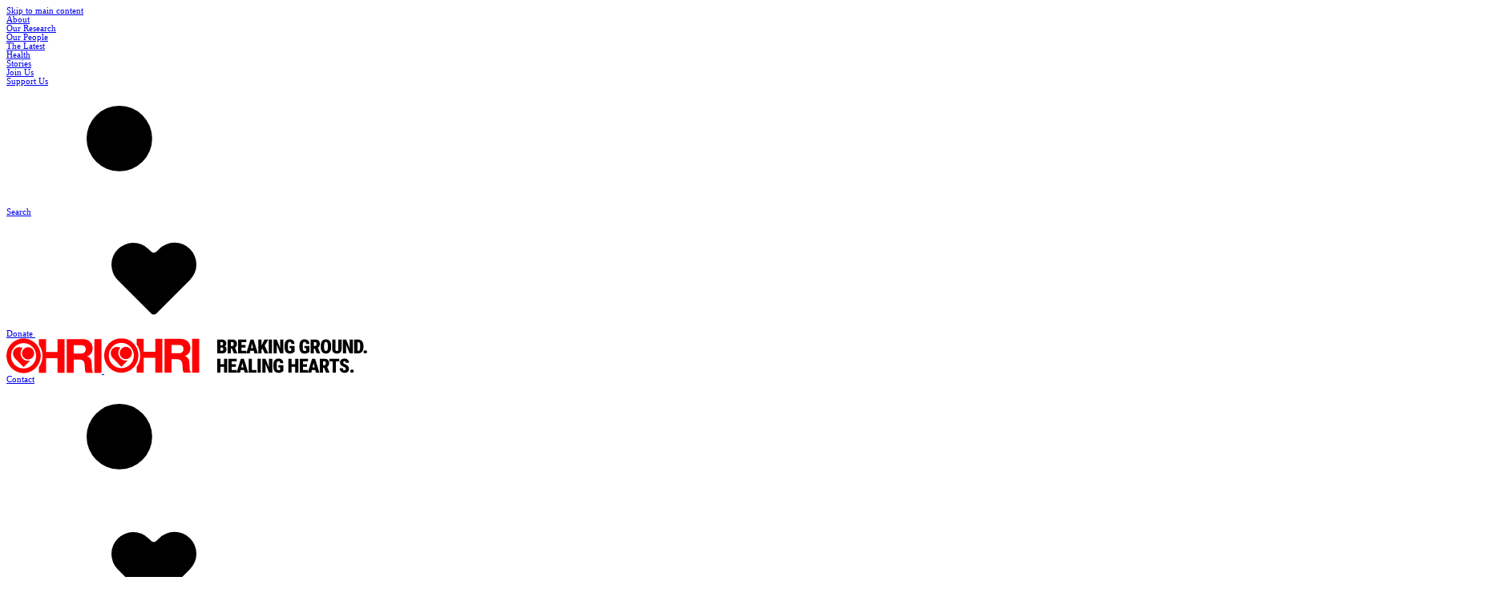

--- FILE ---
content_type: text/html; charset=UTF-8
request_url: https://www.hriuk.org/stories/jasons-story
body_size: 16812
content:
		








<!doctype html>
<html lang="en-GB"
	id="html"
	data-theme="white"
>
	<head>
		<meta charset="utf-8">
		<meta http-equiv="X-UA-Compatible" content="IE=edge,chrome=1">
		<meta name="viewport" content="width=device-width, initial-scale=1.0">

					<script type="module">!function(){const e=document.createElement("link").relList;if(!(e&&e.supports&&e.supports("modulepreload"))){for(const e of document.querySelectorAll('link[rel="modulepreload"]'))r(e);new MutationObserver((e=>{for(const o of e)if("childList"===o.type)for(const e of o.addedNodes)if("LINK"===e.tagName&&"modulepreload"===e.rel)r(e);else if(e.querySelectorAll)for(const o of e.querySelectorAll("link[rel=modulepreload]"))r(o)})).observe(document,{childList:!0,subtree:!0})}function r(e){if(e.ep)return;e.ep=!0;const r=function(e){const r={};return e.integrity&&(r.integrity=e.integrity),e.referrerpolicy&&(r.referrerPolicy=e.referrerpolicy),"use-credentials"===e.crossorigin?r.credentials="include":"anonymous"===e.crossorigin?r.credentials="omit":r.credentials="same-origin",r}(e);fetch(e.href,r)}}();</script>
<script>!function(){var e=document.createElement("script");if(!("noModule"in e)&&"onbeforeload"in e){var t=!1;document.addEventListener("beforeload",(function(n){if(n.target===e)t=!0;else if(!n.target.hasAttribute("nomodule")||!t)return;n.preventDefault()}),!0),e.type="module",e.src=".",document.head.appendChild(e),e.remove()}}();</script>
<script src="/dist/assets/js/polyfills-legacy-tAPvRmZ-.js" nomodule onload="e=new CustomEvent(&#039;vite-script-loaded&#039;, {detail:{path: &#039;vite/legacy-polyfills-legacy&#039;}});document.dispatchEvent(e);" defer></script>
<script type="module" src="/dist/assets/js/index-DROMHIhP.js" crossorigin onload="e=new CustomEvent(&#039;vite-script-loaded&#039;, {detail:{path: &#039;src/index.js&#039;}});document.dispatchEvent(e);" defer></script>
<link href="/dist/assets/css/index-ClUL5I6p.css" rel="stylesheet">
<script src="/dist/assets/js/index-legacy-Cd0HWRbL.js" nomodule onload="e=new CustomEvent(&#039;vite-script-loaded&#039;, {detail:{path: &#039;src/index-legacy.js&#039;}});document.dispatchEvent(e);" defer></script>
		
		<link rel="icon" type="image/png" href="/favicon-96x96.png" sizes="96x96" />
		<link rel="icon" type="image/svg+xml" href="/favicon.svg" />
		<link rel="shortcut icon" href="/favicon.ico" />
		<link rel="apple-touch-icon" sizes="180x180" href="/apple-touch-icon.png" />
		<meta name="apple-mobile-web-app-title" content="HRI" />
		<link rel="manifest" href="/site.webmanifest" />

		<link rel="preconnect" href="https://fonts.googleapis.com">
		<link rel="preconnect" href="https://fonts.gstatic.com" crossorigin>
		<link href="https://fonts.googleapis.com/css2?family=Roboto+Condensed:ital,wght@0,100..900;1,100..900&family=Roboto:ital,wght@0,100..900;1,100..900&display=swap" rel="stylesheet">

				
		
																					
		
		
				
		<style>[x-cloak] {display: none !important}</style>

			<title>Jason&#039;s Story - Heart Disease • Heart Research Institute UK</title>
<script>/* Facebook Pixel script did not render */
</script><meta name="generator" content="SEOmatic">
<meta name="keywords" content="felt, squeezing, pain, chest, cycling, olympic, park, sydney, dismissed, jason, pulled, years, muscle, drove, home">
<meta name="description" content="Four years ago, when Jason first felt a squeezing pain across his chest while cycling around Olympic Park in Sydney, he dismissed it as a pulled muscle. He got in his car and drove home.">
<meta name="referrer" content="no-referrer-when-downgrade">
<meta name="robots" content="all">
<meta content="182246288480322" property="fb:profile_id">
<meta content="en_GB" property="og:locale">
<meta content="en_NZ" property="og:locale:alternate">
<meta content="en_AU" property="og:locale:alternate">
<meta content="Heart Research Institute UK" property="og:site_name">
<meta content="website" property="og:type">
<meta content="https://www.hriuk.org/stories/jasons-story" property="og:url">
<meta content="Jason&#039;s Story - Heart Disease • Heart Research Institute UK" property="og:title">
<meta content="Four years ago, when Jason first felt a squeezing pain across his chest while cycling around Olympic Park in Sydney, he dismissed it as a pulled muscle." property="og:description">
<meta content="https://dvl2h13awlxkt.cloudfront.net/assets/general-images/Stories/_1200x630_crop_center-center_82_none/Jason-Davis.jpg?mtime=1551414256" property="og:image">
<meta content="1200" property="og:image:width">
<meta content="630" property="og:image:height">
<meta content="Jason&#039;s story" property="og:image:alt">
<meta content="https://www.instagram.com/heartresearchinstitute/" property="og:see_also">
<meta content="https://www.youtube.com/user/HRIAust" property="og:see_also">
<meta content="https://au.linkedin.com/company/the-heart-research-institute" property="og:see_also">
<meta content="https://en.wikipedia.org/wiki/Heart_Research_Institute" property="og:see_also">
<meta content="https://www.facebook.com/HRIAust" property="og:see_also">
<meta content="https://twitter.com/HRIAust" property="og:see_also">
<meta name="twitter:card" content="summary_large_image">
<meta name="twitter:site" content="@HRIAust">
<meta name="twitter:creator" content="@HRIAust">
<meta name="twitter:title" content="Jason&#039;s Story - Heart Disease • Heart Research Institute UK">
<meta name="twitter:description" content="Four years ago, when Jason first felt a squeezing pain across his chest while cycling around Olympic Park in Sydney, he dismissed it as a pulled muscle. He got in his car and drove home.">
<meta name="twitter:image" content="https://dvl2h13awlxkt.cloudfront.net/assets/general-images/Stories/_800x418_crop_center-center_82_none/Jason-Davis.jpg?mtime=1551414256">
<meta name="twitter:image:width" content="800">
<meta name="twitter:image:height" content="418">
<meta name="twitter:image:alt" content="Jason&#039;s story">
<link href="https://www.hriuk.org/stories/jasons-story" rel="canonical">
<link href="https://www.hriuk.org/" rel="home">
<link type="text/plain" href="https://www.hriuk.org/humans.txt" rel="author">
<link href="https://www.hriuk.org/stories/jasons-story" rel="alternate" hreflang="en-gb">
<link href="https://www.hri.org.nz/stories/jasons-story" rel="alternate" hreflang="en-nz">
<link href="https://www.hri.org.au/stories/jasons-story" rel="alternate" hreflang="x-default">
<link href="https://www.hri.org.au/stories/jasons-story" rel="alternate" hreflang="en-au">
<link href="/cpresources/4568679/formie-theme.css?v=1765846577" rel="stylesheet">
<script>var cccSiteUrl = "https://www.hriuk.org/";</script></head>

	
	<body data-icons="/dist/assets/images/sprite-BMtaH6er.svg">
		<section id="site" class="flex flex-col min-h-svh">
			
<a href="#main-content" class="print:hidden fixed inset-0 bottom-auto z-[99] flex justify-center gutter py-4 text-center bg-primary text-primary-alt t-h4 transition-[translate] translate-y-[calc(-100%-2px)] focus:translate-y-0 focus:outline-hidden">
    Skip to main content
</a>

							
<header class="relative z-(--z-header) edge-content flex flex-col mt-7 mb-5 d:my-8"
    x-data="{mobile: false}"
    x-resize="mobile = false"
    x-trap.noscroll="mobile"
>
    <div class="gutter-edge fixed z-1 inset-0 flex flex-col justify-between gap-8 bg-base pt-36 transition-[translate]"
        :class="mobile ? 'translate-x-0' : 'translate-x-full'"
        x-cloak
    >
        <nav class="grow flex flex-col items-end gap-2 overflow-scroll">
                            




<a
    href="https://www.hriuk.org/about"    class="button group relative flex gap-3 before:absolute before:inset-0 before:-z-1 before:rounded before:bg-(--bg) before:opacity-0 before:transition-[opacity] hocus:before:opacity-100 hocus:text-(--text) theme-fill --idle-theme --tertiary"
    
        
        >
            
        
        <div class="t-h2">
            About
        </div>
    </a>
                            




<a
    href="https://www.hriuk.org/our-research"    class="button group relative flex gap-3 before:absolute before:inset-0 before:-z-1 before:rounded before:bg-(--bg) before:opacity-0 before:transition-[opacity] hocus:before:opacity-100 hocus:text-(--text) theme-fill --idle-theme --tertiary"
    
        
        >
            
        
        <div class="t-h2">
            Our Research
        </div>
    </a>
                            




<a
    href="https://www.hriuk.org/our-people"    class="button group relative flex gap-3 before:absolute before:inset-0 before:-z-1 before:rounded before:bg-(--bg) before:opacity-0 before:transition-[opacity] hocus:before:opacity-100 hocus:text-(--text) theme-fill --idle-theme --tertiary"
    
        
        >
            
        
        <div class="t-h2">
            Our People
        </div>
    </a>
                            




<a
    href="https://www.hriuk.org/the-latest"    class="button group relative flex gap-3 before:absolute before:inset-0 before:-z-1 before:rounded before:bg-(--bg) before:opacity-0 before:transition-[opacity] hocus:before:opacity-100 hocus:text-(--text) theme-fill --idle-theme --tertiary"
    
        
        >
            
        
        <div class="t-h2">
            The Latest
        </div>
    </a>
                            




<a
    href="https://www.hriuk.org/health"    class="button group relative flex gap-3 before:absolute before:inset-0 before:-z-1 before:rounded before:bg-(--bg) before:opacity-0 before:transition-[opacity] hocus:before:opacity-100 hocus:text-(--text) theme-fill --idle-theme --tertiary"
    
        
        >
            
        
        <div class="t-h2">
            Health
        </div>
    </a>
                            




<a
    href="https://www.hriuk.org/stories"    class="button group relative flex gap-3 before:absolute before:inset-0 before:-z-1 before:rounded before:bg-(--bg) before:opacity-0 before:transition-[opacity] hocus:before:opacity-100 hocus:text-(--text) theme-fill --idle-theme --tertiary"
    
        
        >
            
        
        <div class="t-h2">
            Stories
        </div>
    </a>
                            




<a
    href="https://www.hriuk.org/join-us"    class="button group relative flex gap-3 before:absolute before:inset-0 before:-z-1 before:rounded before:bg-(--bg) before:opacity-0 before:transition-[opacity] hocus:before:opacity-100 hocus:text-(--text) theme-fill --idle-theme --tertiary"
    
        
        >
            
        
        <div class="t-h2">
            Join Us
        </div>
    </a>
                            




<a
    href="https://www.hriuk.org/give"    class="button group relative flex gap-3 before:absolute before:inset-0 before:-z-1 before:rounded before:bg-(--bg) before:opacity-0 before:transition-[opacity] hocus:before:opacity-100 hocus:text-(--text) theme-fill --idle-theme --tertiary"
    
        
        >
            
        
        <div class="t-h2">
            Support Us
        </div>
    </a>
                    </nav>

        <div class="flex flex-col gap-5">
            




<a
    href="/search"    class="button group relative flex gap-3 before:absolute before:inset-0 before:-z-1 before:rounded before:bg-(--bg) before:opacity-0 before:transition-[opacity] hocus:before:opacity-100 hocus:text-(--text) theme-fill --idle-theme --tertiary self-end"
    
        
        >
            
                    		<span class="icon icon-outline-search i-md">
		<svg><use xlink:href="#outline/search"/></svg>
	</span>

        
        <div class="t-h2">
            Search
        </div>
    </a>

            <div class="flood-edge-only p-(--gutter-edge) bg-highlight">
                







<a
    href="https://www.hriuk.org/donate"    class="button group button--pill button--ani-icon theme-fill --idle-theme --primary --hero"
    
        
        >
            
        <div class="button__content">
            
                            <span class="button__text t-button-caps"
                                    >Donate</span>
            
            
                                                		<span class="icon icon-solid-heart button__icon i-d">
		<svg><use xlink:href="#solid/heart"/></svg>
	</span>

                                    </div>
    </a>
            </div>
        </div>
    </div>

    <div class="relative z-2 flex gap-8 justify-between items-center">
        <a href="https://www.hriuk.org/"
    class="inline-flex transition-opacity hocus:opacity-60"
    title="Go to homepage"
    aria-label="Home – HRI logo"
>
    <img src="/dist/hri-logo.svg" width="119" height="44" class="d:hidden w-[7.375rem]"/>
    <img src="/dist/hri-logo-full.svg" width="328" height="44" class="max-d:hidden w-[20.875rem]"/>
</a>

        <div class="flex items-center max-d:gap-5">
            




<a
    href="https://www.hriuk.org/about/contact"    class="button group relative flex before:absolute before:inset-0 before:-z-1 before:rounded before:bg-(--bg) before:opacity-0 before:transition-[opacity] hocus:before:opacity-100 hocus:text-(--text) theme-fill --idle-theme max-d:hidden --tertiary"
    
        
        >
            
        <div class="t-menu px-2">
            Contact
        </div>

            </a>

            <div class="max-d:hidden flex self-stretch items-center mx-5 px-5 border-l border-r border-subtle border-dark/25">
                




<a
    href="/search"    class="button group button--icon button--ani-icon flex justify-center items-center bg-(--bg) text-(--text) theme-fill --idle-theme --tight --base"
    
             aria-label="Search site"
        
        >
                                    		<span class="icon icon-outline-search button__icon i-d">
		<svg><use xlink:href="#outline/search"/></svg>
	</span>

            </a>
            </div>

                        







<a
    href="https://www.hriuk.org/donate"    class="button group button--pill button--ani-icon theme-fill --idle-theme --primary"
    
        
        >
            
        <div class="button__content">
            
                            <span class="button__text t-button-caps"
                                    >Donate</span>
            
            
                                                		<span class="icon icon-solid-heart button__icon i-d">
		<svg><use xlink:href="#solid/heart"/></svg>
	</span>

                                    </div>
    </a>

            <button class="d:hidden w-8 h-8 flex justify-center items-center"
                type="button"
                @click="mobile = !mobile"
            >
                		<span class="icon icon-outline-burger absolute i-md transition-[opacity,scale,rotate]":class="{&#039;opacity-0 scale-0 -rotate-90&#039;: mobile}">
		<svg><use xlink:href="#outline/burger"/></svg>
	</span>

                		<span class="icon icon-outline-cross absolute i-md transition-[opacity,scale,rotate]":class="{&#039;opacity-0 scale-0 rotate-90&#039;: !mobile}">
		<svg><use xlink:href="#outline/cross"/></svg>
	</span>

            </button>
        </div>
    </div>

        <img src="/dist/Line-Mobile.svg" width="364" height="11" alt="" class="relative z-2 w-full mt-5 d:hidden"/>
    <img src="/dist/Line.svg" width="1746" height="12" alt="" class="w-full my-3 max-d:hidden"/>

    <nav class="max-d:hidden">
        <ul class="flex gap-4"
            x-data="{active:-1}"
            @click.away="active = -1"
            @keydown.escape.window="active = -1"
            @scroll.window="active = -1"
        >
                                                    
                
                <li class="relative"
                    x-data="{i: 0}"
                >
                                            




<a
    href="https://www.hriuk.org/about"    class="button group relative flex before:absolute before:inset-0 before:-z-1 before:rounded before:bg-(--bg) before:opacity-0 before:transition-[opacity] hocus:before:opacity-100 hocus:text-(--text) theme-fill --idle-theme --tertiary"
    
             :class="{&#039;--active&#039;: active == i}" @click="
                                    if (active != i) $event.preventDefault();
                                    active = active != i ? i : -1;
                                "
        
        >
            
        <div class="t-menu pl-2">
            About
        </div>

                    		<span class="icon icon-outline-chevron-down i-d">
		<svg><use xlink:href="#outline/chevron-down"/></svg>
	</span>

            </a>

                        <ul class="dropdown-menu"
                            :inert="active != i"
                            :class="{'--active': active == i}"
                            :style="{'--t': 5}"
                        >
                                                            <li class=""
                                    :style="{'--i': 0}"
                                >
                                    




<a
    href="https://www.hriuk.org/about/hri-in-the-uk"    class="button group relative flex before:absolute before:inset-0 before:-z-1 before:rounded before:bg-(--bg) before:opacity-0 before:transition-[opacity] hocus:before:opacity-100 hocus:text-(--text) theme-fill --idle-theme --subtle"
    
        
        >
            
        <div class="t-menu px-2">
            HRI in the UK
        </div>

            </a>
                                </li>
                                                            <li class=""
                                    :style="{'--i': 1}"
                                >
                                    




<a
    href="https://www.hriuk.org/about/reports"    class="button group relative flex before:absolute before:inset-0 before:-z-1 before:rounded before:bg-(--bg) before:opacity-0 before:transition-[opacity] hocus:before:opacity-100 hocus:text-(--text) theme-fill --idle-theme --subtle"
    
        
        >
            
        <div class="t-menu px-2">
            Reports
        </div>

            </a>
                                </li>
                                                            <li class=""
                                    :style="{'--i': 2}"
                                >
                                    




<a
    href="https://www.hriuk.org/about/faqs"    class="button group relative flex before:absolute before:inset-0 before:-z-1 before:rounded before:bg-(--bg) before:opacity-0 before:transition-[opacity] hocus:before:opacity-100 hocus:text-(--text) theme-fill --idle-theme --subtle"
    
        
        >
            
        <div class="t-menu px-2">
            FAQs
        </div>

            </a>
                                </li>
                                                            <li class=""
                                    :style="{'--i': 3}"
                                >
                                    




<a
    href="https://www.hriuk.org/about/tour-the-institute"    class="button group relative flex before:absolute before:inset-0 before:-z-1 before:rounded before:bg-(--bg) before:opacity-0 before:transition-[opacity] hocus:before:opacity-100 hocus:text-(--text) theme-fill --idle-theme --subtle"
    
        
        >
            
        <div class="t-menu px-2">
            Take a 3D tour of the Institute
        </div>

            </a>
                                </li>
                                                            <li class=""
                                    :style="{'--i': 4}"
                                >
                                    




<a
    href="https://www.hriuk.org/about/contact"    class="button group relative flex before:absolute before:inset-0 before:-z-1 before:rounded before:bg-(--bg) before:opacity-0 before:transition-[opacity] hocus:before:opacity-100 hocus:text-(--text) theme-fill --idle-theme --subtle"
    
        
        >
            
        <div class="t-menu px-2">
            Contact
        </div>

            </a>
                                </li>
                                                    </ul>
                                    </li>
                                                    
                
                <li class="relative"
                    x-data="{i: 1}"
                >
                                            




<a
    href="https://www.hriuk.org/our-research"    class="button group relative flex before:absolute before:inset-0 before:-z-1 before:rounded before:bg-(--bg) before:opacity-0 before:transition-[opacity] hocus:before:opacity-100 hocus:text-(--text) theme-fill --idle-theme --tertiary"
    
             :class="{&#039;--active&#039;: active == i}" @click="
                                    if (active != i) $event.preventDefault();
                                    active = active != i ? i : -1;
                                "
        
        >
            
        <div class="t-menu pl-2">
            Our Research
        </div>

                    		<span class="icon icon-outline-chevron-down i-d">
		<svg><use xlink:href="#outline/chevron-down"/></svg>
	</span>

            </a>

                        <ul class="dropdown-menu"
                            :inert="active != i"
                            :class="{'--active': active == i}"
                            :style="{'--t': 2}"
                        >
                                                            <li class=""
                                    :style="{'--i': 0}"
                                >
                                    




<a
    href="https://www.hriuk.org/our-research/research-groups"    class="button group relative flex before:absolute before:inset-0 before:-z-1 before:rounded before:bg-(--bg) before:opacity-0 before:transition-[opacity] hocus:before:opacity-100 hocus:text-(--text) theme-fill --idle-theme --subtle"
    
        
        >
            
        <div class="t-menu px-2">
            Research Groups
        </div>

            </a>
                                </li>
                                                            <li class=""
                                    :style="{'--i': 1}"
                                >
                                    




<a
    href="https://www.hriuk.org/our-research/research-centres"    class="button group relative flex before:absolute before:inset-0 before:-z-1 before:rounded before:bg-(--bg) before:opacity-0 before:transition-[opacity] hocus:before:opacity-100 hocus:text-(--text) theme-fill --idle-theme --subtle"
    
        
        >
            
        <div class="t-menu px-2">
            Research Centres
        </div>

            </a>
                                </li>
                                                    </ul>
                                    </li>
                                                    
                
                <li class="relative"
                    x-data="{i: 2}"
                >
                                            




<a
    href="https://www.hriuk.org/our-people"    class="button group relative flex before:absolute before:inset-0 before:-z-1 before:rounded before:bg-(--bg) before:opacity-0 before:transition-[opacity] hocus:before:opacity-100 hocus:text-(--text) theme-fill --idle-theme --tertiary"
    
             :class="{&#039;--active&#039;: active == i}" @click="
                                    if (active != i) $event.preventDefault();
                                    active = active != i ? i : -1;
                                "
        
        >
            
        <div class="t-menu pl-2">
            Our People
        </div>

                    		<span class="icon icon-outline-chevron-down i-d">
		<svg><use xlink:href="#outline/chevron-down"/></svg>
	</span>

            </a>

                        <ul class="dropdown-menu"
                            :inert="active != i"
                            :class="{'--active': active == i}"
                            :style="{'--t': 8}"
                        >
                                                            <li class=""
                                    :style="{'--i': 0}"
                                >
                                    




<a
    href="https://www.hriuk.org/our-people/research-group-leaders"    class="button group relative flex before:absolute before:inset-0 before:-z-1 before:rounded before:bg-(--bg) before:opacity-0 before:transition-[opacity] hocus:before:opacity-100 hocus:text-(--text) theme-fill --idle-theme --subtle"
    
        
        >
            
        <div class="t-menu px-2">
            Research Group Leaders
        </div>

            </a>
                                </li>
                                                            <li class=""
                                    :style="{'--i': 1}"
                                >
                                    




<a
    href="https://www.hriuk.org/our-people/researchers"    class="button group relative flex before:absolute before:inset-0 before:-z-1 before:rounded before:bg-(--bg) before:opacity-0 before:transition-[opacity] hocus:before:opacity-100 hocus:text-(--text) theme-fill --idle-theme --subtle"
    
        
        >
            
        <div class="t-menu px-2">
            Researchers
        </div>

            </a>
                                </li>
                                                            <li class=""
                                    :style="{'--i': 2}"
                                >
                                    




<a
    href="https://www.hriuk.org/our-people/ambassadors"    class="button group relative flex before:absolute before:inset-0 before:-z-1 before:rounded before:bg-(--bg) before:opacity-0 before:transition-[opacity] hocus:before:opacity-100 hocus:text-(--text) theme-fill --idle-theme --subtle"
    
        
        >
            
        <div class="t-menu px-2">
            Ambassadors
        </div>

            </a>
                                </li>
                                                            <li class=""
                                    :style="{'--i': 3}"
                                >
                                    




<a
    href="https://www.hriuk.org/our-people/distinguished-fellows"    class="button group relative flex before:absolute before:inset-0 before:-z-1 before:rounded before:bg-(--bg) before:opacity-0 before:transition-[opacity] hocus:before:opacity-100 hocus:text-(--text) theme-fill --idle-theme --subtle"
    
        
        >
            
        <div class="t-menu px-2">
            Distinguished Fellows
        </div>

            </a>
                                </li>
                                                            <li class=""
                                    :style="{'--i': 4}"
                                >
                                    




<a
    href="https://www.hriuk.org/our-people/hri-senior-fellows"    class="button group relative flex before:absolute before:inset-0 before:-z-1 before:rounded before:bg-(--bg) before:opacity-0 before:transition-[opacity] hocus:before:opacity-100 hocus:text-(--text) theme-fill --idle-theme --subtle"
    
        
        >
            
        <div class="t-menu px-2">
            HRI Senior Fellows
        </div>

            </a>
                                </li>
                                                            <li class=""
                                    :style="{'--i': 5}"
                                >
                                    




<a
    href="https://www.hriuk.org/our-people/hri-senior-fellows-2"    class="button group relative flex before:absolute before:inset-0 before:-z-1 before:rounded before:bg-(--bg) before:opacity-0 before:transition-[opacity] hocus:before:opacity-100 hocus:text-(--text) theme-fill --idle-theme --subtle"
    
        
        >
            
        <div class="t-menu px-2">
            HRI Senior Fellows
        </div>

            </a>
                                </li>
                                                            <li class=""
                                    :style="{'--i': 6}"
                                >
                                    




<a
    href="https://www.hriuk.org/our-people/meet-the-board"    class="button group relative flex before:absolute before:inset-0 before:-z-1 before:rounded before:bg-(--bg) before:opacity-0 before:transition-[opacity] hocus:before:opacity-100 hocus:text-(--text) theme-fill --idle-theme --subtle"
    
        
        >
            
        <div class="t-menu px-2">
            Meet the Board
        </div>

            </a>
                                </li>
                                                            <li class=""
                                    :style="{'--i': 7}"
                                >
                                    




<a
    href="https://www.hriuk.org/our-people/management-team"    class="button group relative flex before:absolute before:inset-0 before:-z-1 before:rounded before:bg-(--bg) before:opacity-0 before:transition-[opacity] hocus:before:opacity-100 hocus:text-(--text) theme-fill --idle-theme --subtle"
    
        
        >
            
        <div class="t-menu px-2">
            Management Team
        </div>

            </a>
                                </li>
                                                    </ul>
                                    </li>
                                                    
                
                <li class="relative"
                    x-data="{i: 3}"
                >
                                            




<a
    href="https://www.hriuk.org/the-latest"    class="button group relative flex before:absolute before:inset-0 before:-z-1 before:rounded before:bg-(--bg) before:opacity-0 before:transition-[opacity] hocus:before:opacity-100 hocus:text-(--text) theme-fill --idle-theme --tertiary"
    
             :class="{&#039;--active&#039;: active == i}" @click="
                                    if (active != i) $event.preventDefault();
                                    active = active != i ? i : -1;
                                "
        
        >
            
        <div class="t-menu pl-2">
            The Latest
        </div>

                    		<span class="icon icon-outline-chevron-down i-d">
		<svg><use xlink:href="#outline/chevron-down"/></svg>
	</span>

            </a>

                        <ul class="dropdown-menu"
                            :inert="active != i"
                            :class="{'--active': active == i}"
                            :style="{'--t': 3}"
                        >
                                                            <li class=""
                                    :style="{'--i': 0}"
                                >
                                    




<a
    href="https://www.hriuk.org/the-latest/news"    class="button group relative flex before:absolute before:inset-0 before:-z-1 before:rounded before:bg-(--bg) before:opacity-0 before:transition-[opacity] hocus:before:opacity-100 hocus:text-(--text) theme-fill --idle-theme --subtle"
    
        
        >
            
        <div class="t-menu px-2">
            News
        </div>

            </a>
                                </li>
                                                            <li class=""
                                    :style="{'--i': 1}"
                                >
                                    




<a
    href="https://www.hriuk.org/the-latest/events"    class="button group relative flex before:absolute before:inset-0 before:-z-1 before:rounded before:bg-(--bg) before:opacity-0 before:transition-[opacity] hocus:before:opacity-100 hocus:text-(--text) theme-fill --idle-theme --subtle"
    
        
        >
            
        <div class="t-menu px-2">
            Events
        </div>

            </a>
                                </li>
                                                            <li class=""
                                    :style="{'--i': 2}"
                                >
                                    




<a
    href="https://www.hriuk.org/the-latest/newsletters"    class="button group relative flex before:absolute before:inset-0 before:-z-1 before:rounded before:bg-(--bg) before:opacity-0 before:transition-[opacity] hocus:before:opacity-100 hocus:text-(--text) theme-fill --idle-theme --subtle"
    
        
        >
            
        <div class="t-menu px-2">
            Heartbeat Newsletter
        </div>

            </a>
                                </li>
                                                    </ul>
                                    </li>
                                                    
                
                <li class="relative"
                    x-data="{i: 4}"
                >
                                            




<a
    href="https://www.hriuk.org/health"    class="button group relative flex before:absolute before:inset-0 before:-z-1 before:rounded before:bg-(--bg) before:opacity-0 before:transition-[opacity] hocus:before:opacity-100 hocus:text-(--text) theme-fill --idle-theme --tertiary"
    
             :class="{&#039;--active&#039;: active == i}" @click="
                                    if (active != i) $event.preventDefault();
                                    active = active != i ? i : -1;
                                "
        
        >
            
        <div class="t-menu pl-2">
            Health
        </div>

                    		<span class="icon icon-outline-chevron-down i-d">
		<svg><use xlink:href="#outline/chevron-down"/></svg>
	</span>

            </a>

                        <ul class="dropdown-menu"
                            :inert="active != i"
                            :class="{'--active': active == i}"
                            :style="{'--t': 4}"
                        >
                                                            <li class=""
                                    :style="{'--i': 0}"
                                >
                                    




<a
    href="https://www.hriuk.org/health/heart-health"    class="button group relative flex before:absolute before:inset-0 before:-z-1 before:rounded before:bg-(--bg) before:opacity-0 before:transition-[opacity] hocus:before:opacity-100 hocus:text-(--text) theme-fill --idle-theme --subtle"
    
        
        >
            
        <div class="t-menu px-2">
            Heart Health
        </div>

            </a>
                                </li>
                                                            <li class=""
                                    :style="{'--i': 1}"
                                >
                                    




<a
    href="https://www.hriuk.org/health/lifestyle"    class="button group relative flex before:absolute before:inset-0 before:-z-1 before:rounded before:bg-(--bg) before:opacity-0 before:transition-[opacity] hocus:before:opacity-100 hocus:text-(--text) theme-fill --idle-theme --subtle"
    
        
        >
            
        <div class="t-menu px-2">
            Lifestyle
        </div>

            </a>
                                </li>
                                                            <li class=""
                                    :style="{'--i': 2}"
                                >
                                    




<a
    href="https://www.hriuk.org/health/nutrition-2"    class="button group relative flex before:absolute before:inset-0 before:-z-1 before:rounded before:bg-(--bg) before:opacity-0 before:transition-[opacity] hocus:before:opacity-100 hocus:text-(--text) theme-fill --idle-theme --subtle"
    
        
        >
            
        <div class="t-menu px-2">
            Nutrition
        </div>

            </a>
                                </li>
                                                            <li class=""
                                    :style="{'--i': 3}"
                                >
                                    




<a
    href="https://www.hriuk.org/health/recipes"    class="button group relative flex before:absolute before:inset-0 before:-z-1 before:rounded before:bg-(--bg) before:opacity-0 before:transition-[opacity] hocus:before:opacity-100 hocus:text-(--text) theme-fill --idle-theme --subtle"
    
        
        >
            
        <div class="t-menu px-2">
            Recipes
        </div>

            </a>
                                </li>
                                                    </ul>
                                    </li>
                                                    
                
                <li class="relative"
                    x-data="{i: 5}"
                >
                                            




<a
    href="https://www.hriuk.org/stories"    class="button group relative flex before:absolute before:inset-0 before:-z-1 before:rounded before:bg-(--bg) before:opacity-0 before:transition-[opacity] hocus:before:opacity-100 hocus:text-(--text) theme-fill --idle-theme --tertiary"
    
             :class="{&#039;--active&#039;: active == i}" @click="
                                    if (active != i) $event.preventDefault();
                                    active = active != i ? i : -1;
                                "
        
        >
            
        <div class="t-menu pl-2">
            Stories
        </div>

                    		<span class="icon icon-outline-chevron-down i-d">
		<svg><use xlink:href="#outline/chevron-down"/></svg>
	</span>

            </a>

                        <ul class="dropdown-menu"
                            :inert="active != i"
                            :class="{'--active': active == i}"
                            :style="{'--t': 2}"
                        >
                                                            <li class=""
                                    :style="{'--i': 0}"
                                >
                                    




<a
    href="https://www.hriuk.org/stories/hri-stories"    class="button group relative flex before:absolute before:inset-0 before:-z-1 before:rounded before:bg-(--bg) before:opacity-0 before:transition-[opacity] hocus:before:opacity-100 hocus:text-(--text) theme-fill --idle-theme --subtle"
    
        
        >
            
        <div class="t-menu px-2">
            Stories
        </div>

            </a>
                                </li>
                                                            <li class=""
                                    :style="{'--i': 1}"
                                >
                                    




<a
    href="https://www.hriuk.org/stories/have-a-story-youd-like-to-share-2"    class="button group relative flex before:absolute before:inset-0 before:-z-1 before:rounded before:bg-(--bg) before:opacity-0 before:transition-[opacity] hocus:before:opacity-100 hocus:text-(--text) theme-fill --idle-theme --subtle"
    
        
        >
            
        <div class="t-menu px-2">
            Share Your Story
        </div>

            </a>
                                </li>
                                                    </ul>
                                    </li>
                                                    
                    
                <li class="relative"
                    x-data="{i: 6}"
                >
                                            




<a
    href="https://www.hriuk.org/join-us"    class="button group relative flex before:absolute before:inset-0 before:-z-1 before:rounded before:bg-(--bg) before:opacity-0 before:transition-[opacity] hocus:before:opacity-100 hocus:text-(--text) theme-fill --idle-theme --tertiary"
    
             :class="{&#039;--active&#039;: active == i}" @click="
                                    if (active != i) $event.preventDefault();
                                    active = active != i ? i : -1;
                                "
        
        >
            
        <div class="t-menu pl-2">
            Join Us
        </div>

                    		<span class="icon icon-outline-chevron-down i-d">
		<svg><use xlink:href="#outline/chevron-down"/></svg>
	</span>

            </a>

                        <ul class="dropdown-menu"
                            :inert="active != i"
                            :class="{'--active': active == i}"
                            :style="{'--t': 5}"
                        >
                                                            <li class=""
                                    :style="{'--i': 0}"
                                >
                                    




<a
    href="https://www.hriuk.org/join-us/why-work-at-hri-2"    class="button group relative flex before:absolute before:inset-0 before:-z-1 before:rounded before:bg-(--bg) before:opacity-0 before:transition-[opacity] hocus:before:opacity-100 hocus:text-(--text) theme-fill --idle-theme --subtle"
    
        
        >
            
        <div class="t-menu px-2">
            Why work at HRI?
        </div>

            </a>
                                </li>
                                                            <li class=""
                                    :style="{'--i': 1}"
                                >
                                    




<a
    href="https://www.hriuk.org/join-us/benefits"    class="button group relative flex before:absolute before:inset-0 before:-z-1 before:rounded before:bg-(--bg) before:opacity-0 before:transition-[opacity] hocus:before:opacity-100 hocus:text-(--text) theme-fill --idle-theme --subtle"
    
        
        >
            
        <div class="t-menu px-2">
            Benefits
        </div>

            </a>
                                </li>
                                                            <li class=""
                                    :style="{'--i': 2}"
                                >
                                    




<a
    href="https://www.hriuk.org/join-us/our-stories-life-at-hri"    class="button group relative flex before:absolute before:inset-0 before:-z-1 before:rounded before:bg-(--bg) before:opacity-0 before:transition-[opacity] hocus:before:opacity-100 hocus:text-(--text) theme-fill --idle-theme --subtle"
    
        
        >
            
        <div class="t-menu px-2">
            Research Career Pathway - Our Stories
        </div>

            </a>
                                </li>
                                                            <li class=""
                                    :style="{'--i': 3}"
                                >
                                    




<a
    href="https://www.hriuk.org/join-us/postdoctoral-opportunities"    class="button group relative flex before:absolute before:inset-0 before:-z-1 before:rounded before:bg-(--bg) before:opacity-0 before:transition-[opacity] hocus:before:opacity-100 hocus:text-(--text) theme-fill --idle-theme --subtle"
    
        
        >
            
        <div class="t-menu px-2">
            Postdoctoral Opportunities
        </div>

            </a>
                                </li>
                                                            <li class=""
                                    :style="{'--i': 4}"
                                >
                                    




<a
    href="https://www.hriuk.org/join-us/job-opportunities"    class="button group relative flex before:absolute before:inset-0 before:-z-1 before:rounded before:bg-(--bg) before:opacity-0 before:transition-[opacity] hocus:before:opacity-100 hocus:text-(--text) theme-fill --idle-theme --subtle"
    
        
        >
            
        <div class="t-menu px-2">
            Job opportunities
        </div>

            </a>
                                </li>
                                                    </ul>
                                    </li>
                                                    
                    
                <li class="relative"
                    x-data="{i: 7}"
                >
                                            




<a
    href="https://www.hriuk.org/give"    class="button group relative flex before:absolute before:inset-0 before:-z-1 before:rounded before:bg-(--bg) before:opacity-0 before:transition-[opacity] hocus:before:opacity-100 hocus:text-(--text) theme-fill --idle-theme --tertiary"
    
             :class="{&#039;--active&#039;: active == i}" @click="
                                    if (active != i) $event.preventDefault();
                                    active = active != i ? i : -1;
                                "
        
        >
            
        <div class="t-menu pl-2">
            Support Us
        </div>

                    		<span class="icon icon-outline-chevron-down i-d">
		<svg><use xlink:href="#outline/chevron-down"/></svg>
	</span>

            </a>

                        <ul class="dropdown-menu"
                            :inert="active != i"
                            :class="{'--active': active == i}"
                            :style="{'--t': 9}"
                        >
                                                            <li class=""
                                    :style="{'--i': 0}"
                                >
                                    




<a
    href="https://www.hriuk.org/give/make-a-regular-gift"    class="button group relative flex before:absolute before:inset-0 before:-z-1 before:rounded before:bg-(--bg) before:opacity-0 before:transition-[opacity] hocus:before:opacity-100 hocus:text-(--text) theme-fill --idle-theme --subtle"
    
        
        >
            
        <div class="t-menu px-2">
            Make a Regular Gift
        </div>

            </a>
                                </li>
                                                            <li class=""
                                    :style="{'--i': 1}"
                                >
                                    




<a
    href="https://www.hriuk.org/give/major-gifts"    class="button group relative flex before:absolute before:inset-0 before:-z-1 before:rounded before:bg-(--bg) before:opacity-0 before:transition-[opacity] hocus:before:opacity-100 hocus:text-(--text) theme-fill --idle-theme --subtle"
    
        
        >
            
        <div class="t-menu px-2">
            Major Gifts
        </div>

            </a>
                                </li>
                                                            <li class=""
                                    :style="{'--i': 2}"
                                >
                                    




<a
    href="https://www.hriuk.org/give/gifts-in-wills"    class="button group relative flex before:absolute before:inset-0 before:-z-1 before:rounded before:bg-(--bg) before:opacity-0 before:transition-[opacity] hocus:before:opacity-100 hocus:text-(--text) theme-fill --idle-theme --subtle"
    
        
        >
            
        <div class="t-menu px-2">
            How to leave a Gift in your Will
        </div>

            </a>
                                </li>
                                                            <li class=""
                                    :style="{'--i': 3}"
                                >
                                    




<a
    href="https://www.hriuk.org/give/partnerships"    class="button group relative flex before:absolute before:inset-0 before:-z-1 before:rounded before:bg-(--bg) before:opacity-0 before:transition-[opacity] hocus:before:opacity-100 hocus:text-(--text) theme-fill --idle-theme --subtle"
    
        
        >
            
        <div class="t-menu px-2">
            Corporate partnerships
        </div>

            </a>
                                </li>
                                                            <li class=""
                                    :style="{'--i': 4}"
                                >
                                    




<a
    href="https://www.hriuk.org/give/become-a-community-champion"    class="button group relative flex before:absolute before:inset-0 before:-z-1 before:rounded before:bg-(--bg) before:opacity-0 before:transition-[opacity] hocus:before:opacity-100 hocus:text-(--text) theme-fill --idle-theme --subtle"
    
        
        >
            
        <div class="t-menu px-2">
            Become a Community Champion
        </div>

            </a>
                                </li>
                                                            <li class=""
                                    :style="{'--i': 5}"
                                >
                                    




<a
    href="https://www.hriuk.org/give/trusts-foundations"    class="button group relative flex before:absolute before:inset-0 before:-z-1 before:rounded before:bg-(--bg) before:opacity-0 before:transition-[opacity] hocus:before:opacity-100 hocus:text-(--text) theme-fill --idle-theme --subtle"
    
        
        >
            
        <div class="t-menu px-2">
            Trusts and Foundations
        </div>

            </a>
                                </li>
                                                            <li class=""
                                    :style="{'--i': 6}"
                                >
                                    




<a
    href="https://www.hriuk.org/give/celebratory-giving"    class="button group relative flex before:absolute before:inset-0 before:-z-1 before:rounded before:bg-(--bg) before:opacity-0 before:transition-[opacity] hocus:before:opacity-100 hocus:text-(--text) theme-fill --idle-theme --subtle"
    
        
        >
            
        <div class="t-menu px-2">
            Celebratory Giving
        </div>

            </a>
                                </li>
                                                            <li class=""
                                    :style="{'--i': 7}"
                                >
                                    




<a
    href="https://www.hriuk.org/give/remember-a-loved-one"    class="button group relative flex before:absolute before:inset-0 before:-z-1 before:rounded before:bg-(--bg) before:opacity-0 before:transition-[opacity] hocus:before:opacity-100 hocus:text-(--text) theme-fill --idle-theme --subtle"
    
        
        >
            
        <div class="t-menu px-2">
            Memorial donations: In memory of a loved one
        </div>

            </a>
                                </li>
                                                            <li class=""
                                    :style="{'--i': 8}"
                                >
                                    




<a
    href="https://www.hriuk.org/give/lotteries"    class="button group relative flex before:absolute before:inset-0 before:-z-1 before:rounded before:bg-(--bg) before:opacity-0 before:transition-[opacity] hocus:before:opacity-100 hocus:text-(--text) theme-fill --idle-theme --subtle"
    
        
        >
            
        <div class="t-menu px-2">
            Lotteries
        </div>

            </a>
                                </li>
                                                    </ul>
                                    </li>
                    </ul>
    </nav>
</header>
			
				

<div class="gutter-full flex flex-col gap-12 d:gap-16 pt-8 d:pt-16 overflow-hidden">
    <div class="grid grid-cols-1 d:grid-cols-2 d:min-h-72">
        <div class="gutter-inner-left flex flex-col gap-9 d:pt-14">
            




	<nav class="breadcrumbs" role="navigation">
		<ul class="breadcrumbs__wrapper flex flex-wrap gap-x-1 [&>*:not(:first-child)]:before:content-['/'] list-none pl-0">

						
																		
														
				
			
																		
														<li class="breadcrumbs__crumb">
						<a class="breadcrumbs__link link-ninja" href="https://www.hriuk.org/stories">Stories</a>
					</li>
				
			
																		
														
				
					</ul>
	</nav>


            <h1 class="t-h1">
                Jason&#039;s story
            </h1>

            
                            <div class="t-h4">
                    Posted 6th January, 2023
                </div>
                    </div>

        <div class="relative flex max-d:hidden">
            <div class="absolute top-0 left-16 right-[calc(-1*(var(--gutter)+1.375rem))]">
                <img src="/dist/EKG-A.svg" width="832.8" height="272" alt=""/>
            </div>

                    </div>
    </div>

            <picture class="lazy lazy--img rounded-lg"
			data-transform="banner-main-hero"
		><img
									width="1792"
					height="746.66666666667"
								class="lazyload lazy__image"
				loading="lazy"
									src="data:image/svg+xml;charset=utf-8,%3Csvg%20xmlns%3D%27http%3A%2F%2Fwww.w3.org%2F2000%2Fsvg%27%20width%3D%271792%27%20height%3D%27746.66666666667%27%20style%3D%27background%3Atransparent%27%2F%3E"
								alt=""
				data-parent-fit="cover"
				data-sizes="auto"
				data-srcset="https://dvl2h13awlxkt.cloudfront.net/assets/resized/generalimages/Stories/582/Jason-Davis_W1792_H747_P29-29-36-49.webp 1792w 747h, https://dvl2h13awlxkt.cloudfront.net/assets/resized/generalimages/Stories/582/Jason-Davis_W1600_H667_P29-29-36-49.webp 1600w 667h, https://dvl2h13awlxkt.cloudfront.net/assets/resized/generalimages/Stories/582/Jason-Davis_W1440_H600_P29-29-36-49.webp 1440w 600h, https://dvl2h13awlxkt.cloudfront.net/assets/resized/generalimages/Stories/582/Jason-Davis_W1280_H533_P29-29-36-49.webp 1280w 533h, https://dvl2h13awlxkt.cloudfront.net/assets/resized/generalimages/Stories/582/Jason-Davis_W1080_H450_P29-29-36-49.webp 1080w 450h, https://dvl2h13awlxkt.cloudfront.net/assets/resized/generalimages/Stories/582/Jason-Davis_W776_H323_P29-29-36-49.webp 776w 323h, https://dvl2h13awlxkt.cloudfront.net/assets/resized/generalimages/Stories/582/Jason-Davis_W768_H320_P29-29-36-49.webp 768w 320h, https://dvl2h13awlxkt.cloudfront.net/assets/resized/generalimages/Stories/582/Jason-Davis_W600_H250_P29-29-36-49.webp 600w 250h, https://dvl2h13awlxkt.cloudfront.net/assets/resized/generalimages/Stories/582/Jason-Davis_W400_H167_P29-29-36-49.webp 400w 167h, https://dvl2h13awlxkt.cloudfront.net/assets/resized/generalimages/Stories/582/Jason-Davis_W320_H133_P29-29-36-49.webp 320w 133h" /><div class="lazy__placeholder" aria-hidden="true"></div></picture>
    </div>

			<main id="main-content" class="flex flex-col z-(--z-base)">
										
					
			<div class="inner block-gap">
	
			
		<div class="block block--rich-text next--breakout-text">
			<div class="block__content">
				 
<div class=" flex max-d:flex-col max-d:gap-8"
    
    
>
            <div class="max-d:order-1 max-d:empty:hidden d:w-(--col-left) d:pr-32"></div>
    
    <div class="max-d:order-3 d:w-(--col-main)">
                <div class="rich-text">
            <p class="feature-paragraph">An award from the New South Wales Ambulance Service holds pride of place on Jason Davis’ mantelpiece, nestled amongst photos of himself with his wife Anna and son Ollie. </p>
<p>It’s small, clear and non-descript. It’s also emblazoned with ‘Cardiac Arrest Survivor’.</p>
<p>Now 47, Jason has always tried to keep fit, by exercising regularly and trying to eat as healthily as possible. So four years ago, when he first felt a squeezing pain across his chest while cycling around Olympic Park in Sydney, he dismissed it as a pulled muscle. He got in his car and drove home. <br /></p>
        </div>
        </div>

            <div class="max-d:order-2 max-d:empty:hidden d:w-(--col-right) d:pl-32"></div>
    </div>
			</div>
		</div>
			
		<div class="block block--breakout-text next--rich-text">
			<div class="block__content">
				
 
<div class=" flex max-d:flex-col max-d:gap-8"
    
    
>
            <div class="max-d:order-1 max-d:empty:hidden d:w-(--col-left) d:pr-32"></div>
    
    <div class="max-d:order-3 d:w-(--col-main-extend)">
                
        <div class="flex max-d:flex-col d:items-start w-full">
            <div class="relative d:w-2/3">
                                    <img src="/dist/Line-A-alt.svg" width="612" height="255" alt="" class="absolute -z-1 bottom-4 right-[calc(100%-1rem)] w-[36.82345533rem] max-d:hidden"/>
                
                <div class=" p-6 t:px-8 rounded-lg relative z-1 bg-secondary text-secondary-alt t-h4">
                    “I didn’t realise I was actually having a heart attack until about four hours after it had happened.”
                </div>
            </div>

                    </div>
        </div>

    </div>
			</div>
		</div>
			
		<div class="block block--rich-text next--video">
			<div class="block__content">
				 
<div class=" flex max-d:flex-col max-d:gap-8"
    
    
>
            <div class="max-d:order-1 max-d:empty:hidden d:w-(--col-left) d:pr-32"></div>
    
    <div class="max-d:order-3 d:w-(--col-main)">
                <div class="rich-text">
            <p>When the pain still hadn’t relented later that day, he went to the hospital. They told him he’d had a <a href="https://www.hri.org.au/health/learn/cardiovascular-disease/heart-attack-causes-and-warning-signs" target="_blank" rel="noreferrer noopener">heart attack</a> and immediately scheduled him in for an emergency angioplasty, during which he would have a stent placed. The stent, a small stainless steel mesh tube, would be inserted into his <a href="https://www.hri.org.au/health/learn/cardiovascular-disease/atherosclerotic-plaque" target="_blank" rel="noreferrer noopener">blocked coronary artery</a> to help hold it open and improve blood flow to his heart. </p>
<p>The reality didn’t hit Jason until the actual procedure – he was awake while the stent was put in, and watched the progress on the equipment monitors with fascination. </p>
<p>“I could see my artery, and I could see that it was blocked. When the doctor pushed the stent in, I could see all the blood flow going back into the artery, so that probably hit home the most. That was actually my heart, and I could see what had happened to it.” </p>
<p>But Jason’s heart troubles didn’t end there. Six months almost to the day after his heart attack, he was at home on the sofa, talking to his wife – something they’d done thousands of times before. He doesn’t remember anything about what happened next. But Anna does. </p>
<p>One minute they were talking. The next, Jason had stopped responding. He simply lay there, unconscious. He had suffered a sudden cardiac arrest. </p>
<p>“Anna immediately rang 000. The emergency responder was giving her instructions over the phone while I was laid on the floor. Anna and Ollie took it in turns to do CPR on me until the ambulance crew turned up. They kept me alive.” </p>
        </div>
        </div>

            <div class="max-d:order-2 max-d:empty:hidden d:w-(--col-right) d:pl-32"></div>
    </div>
			</div>
		</div>
			
		<div class="block block--video next--rich-text">
			<div class="block__content">
				 
<div class=" flex max-d:flex-col max-d:gap-8"
    
    
>
            <div class="max-d:order-1 max-d:empty:hidden d:w-(--col-left) d:pr-32"><h2 class="t-h4">
                        Watch
                    </h2></div>
    
    <div class="max-d:order-3 d:w-(--col-main)">
                
    
    <div class="relative" data-theme="overlay">
        <picture class="lazy lazy--img rounded-lg"
			data-transform="video"
		><img
									width="1080"
					height="607.424071991"
								class="lazyload lazy__image"
				loading="lazy"
									src="data:image/svg+xml;charset=utf-8,%3Csvg%20xmlns%3D%27http%3A%2F%2Fwww.w3.org%2F2000%2Fsvg%27%20width%3D%271080%27%20height%3D%27607.424071991%27%20style%3D%27background%3Atransparent%27%2F%3E"
								alt=""
				data-parent-fit="cover"
				data-sizes="auto"
				data-srcset="https://dvl2h13awlxkt.cloudfront.net/assets/resized/generalimages/767/Jason-Story-Youtube_W1080_H607.webp 1080w 607h, https://dvl2h13awlxkt.cloudfront.net/assets/resized/generalimages/767/Jason-Story-Youtube_W776_H436.webp 776w 436h, https://dvl2h13awlxkt.cloudfront.net/assets/resized/generalimages/767/Jason-Story-Youtube_W768_H432.webp 768w 432h, https://dvl2h13awlxkt.cloudfront.net/assets/resized/generalimages/767/Jason-Story-Youtube_W600_H337.webp 600w 337h, https://dvl2h13awlxkt.cloudfront.net/assets/resized/generalimages/767/Jason-Story-Youtube_W400_H225.webp 400w 225h, https://dvl2h13awlxkt.cloudfront.net/assets/resized/generalimages/767/Jason-Story-Youtube_W320_H180.webp 320w 180h" /><div class="lazy__placeholder" aria-hidden="true"></div></picture>

        <div class="absolute inset-0 flex justify-center items-center">
            




<a
    href="https://www.youtube.com/watch?v=pY9Y74c9Rl8"    class="button group button--icon button--ani-icon flex justify-center items-center bg-(--bg) text-(--text) theme-fill --idle-theme --primary before:absolute before:inset-0"
    
             data-fancybox="" data-caption="Stories from the heart - Jason Davis"
        
        >
                                    		<span class="icon icon-solid-play button__icon i-md">
		<svg><use xlink:href="#solid/play"/></svg>
	</span>

            </a>
        </div>
    </div>
        </div>

            <div class="max-d:order-2 max-d:empty:hidden d:w-(--col-right) d:pl-32"></div>
    </div>
			</div>
		</div>
			
		<div class="block block--rich-text next--images">
			<div class="block__content">
				 
<div class=" flex max-d:flex-col max-d:gap-8"
    
    
>
            <div class="max-d:order-1 max-d:empty:hidden d:w-(--col-left) d:pr-32"></div>
    
    <div class="max-d:order-3 d:w-(--col-main)">
                <div class="rich-text">
            <p>It’s challenging, coming to terms with your own mortality, and the awareness now of how heart disease could affect his family weighs heavily on Jason. “I think I've definitely become stronger mentally, although it has affected me.” </p>
<p>Jason credits his heart problems for the lifestyle changes he has made since, and often takes the view of ‘before’ and ‘after’. </p>
<p>Before: he had never had a cholesterol test. </p>
<p>After: every year, he has one. Every year, his son has one. </p>
<p>Before: he ran an intensive business that swallowed the majority of his time. </p>
<p>After: he sold the business, took a step back, and focused on the priorities in his life, like his family. <br /></p>
        </div>
        </div>

            <div class="max-d:order-2 max-d:empty:hidden d:w-(--col-right) d:pl-32"></div>
    </div>
			</div>
		</div>
			
		<div class="block block--images next--breakout-text">
			<div class="block__content">
				
<div class="flex flex-col gap-4 t:gap-8">
    <ul class="grid grid-cols-1 t:grid-cols-2 gap-4 t:gap-8 t:pb-8 t:[&>*:nth-child(2)]:translate-y-8 d:pb-22 d:[&>*:nth-child(2)]:translate-y-22">
                    <li>
                


<a class="cursor-zoom-in"
    data-fancybox="gallery-6"
    data-caption=""
    href="https://dvl2h13awlxkt.cloudfront.net/assets/resized/generalimages/Stories/580/Jason-Davis-family_W1600_Mfit_fallback_P44-42-75.webp"
    >

    <figure class="relative w-full">
                    <picture class="lazy lazy--img rounded-lg"
			data-transform="image-block-2"
		><img
									width="1080"
					height="864"
								class="lazyload lazy__image"
				loading="lazy"
									src="data:image/svg+xml;charset=utf-8,%3Csvg%20xmlns%3D%27http%3A%2F%2Fwww.w3.org%2F2000%2Fsvg%27%20width%3D%271080%27%20height%3D%27864%27%20style%3D%27background%3Atransparent%27%2F%3E"
								alt=""
				data-parent-fit="cover"
				data-sizes="auto"
				data-srcset="https://dvl2h13awlxkt.cloudfront.net/assets/resized/generalimages/Stories/580/Jason-Davis-family_W1080_H864_P44-42-75.webp 1080w 864h, https://dvl2h13awlxkt.cloudfront.net/assets/resized/generalimages/Stories/580/Jason-Davis-family_W776_H621_P44-42-75.webp 776w 621h, https://dvl2h13awlxkt.cloudfront.net/assets/resized/generalimages/Stories/580/Jason-Davis-family_W768_H614_P44-42-75.webp 768w 614h, https://dvl2h13awlxkt.cloudfront.net/assets/resized/generalimages/Stories/580/Jason-Davis-family_W600_H480_P44-42-75.webp 600w 480h, https://dvl2h13awlxkt.cloudfront.net/assets/resized/generalimages/Stories/580/Jason-Davis-family_W400_H320_P44-42-75.webp 400w 320h, https://dvl2h13awlxkt.cloudfront.net/assets/resized/generalimages/Stories/580/Jason-Davis-family_W320_H256_P44-42-75.webp 320w 256h" /><div class="lazy__placeholder" aria-hidden="true"></div></picture>
        
            </figure>

</a>
            </li>
                    <li>
                


<a class="cursor-zoom-in"
    data-fancybox="gallery-6"
    data-caption=""
    href="https://dvl2h13awlxkt.cloudfront.net/assets/resized/generalimages/Stories/581/Jason-Davis-trophy_W1600_Mfit_fallback_P46-36-71-06.webp"
    >

    <figure class="relative w-full">
                    <picture class="lazy lazy--img rounded-lg"
			data-transform="image-block-2"
		><img
									width="1080"
					height="864"
								class="lazyload lazy__image"
				loading="lazy"
									src="data:image/svg+xml;charset=utf-8,%3Csvg%20xmlns%3D%27http%3A%2F%2Fwww.w3.org%2F2000%2Fsvg%27%20width%3D%271080%27%20height%3D%27864%27%20style%3D%27background%3Atransparent%27%2F%3E"
								alt=""
				data-parent-fit="cover"
				data-sizes="auto"
				data-srcset="https://dvl2h13awlxkt.cloudfront.net/assets/resized/generalimages/Stories/581/Jason-Davis-trophy_W1080_H864_P46-36-71-06.webp 1080w 864h, https://dvl2h13awlxkt.cloudfront.net/assets/resized/generalimages/Stories/581/Jason-Davis-trophy_W776_H621_P46-36-71-06.webp 776w 621h, https://dvl2h13awlxkt.cloudfront.net/assets/resized/generalimages/Stories/581/Jason-Davis-trophy_W768_H614_P46-36-71-06.webp 768w 614h, https://dvl2h13awlxkt.cloudfront.net/assets/resized/generalimages/Stories/581/Jason-Davis-trophy_W600_H480_P46-36-71-06.webp 600w 480h, https://dvl2h13awlxkt.cloudfront.net/assets/resized/generalimages/Stories/581/Jason-Davis-trophy_W400_H320_P46-36-71-06.webp 400w 320h, https://dvl2h13awlxkt.cloudfront.net/assets/resized/generalimages/Stories/581/Jason-Davis-trophy_W320_H256_P46-36-71-06.webp 320w 256h" /><div class="lazy__placeholder" aria-hidden="true"></div></picture>
        
            </figure>

</a>
            </li>
            </ul>

    </div>
			</div>
		</div>
			
		<div class="block block--breakout-text next--rich-text">
			<div class="block__content">
				
 
<div class=" flex max-d:flex-col max-d:gap-8"
    
    
>
            <div class="max-d:order-1 max-d:empty:hidden d:w-(--col-left) d:pr-32"></div>
    
    <div class="max-d:order-3 d:w-(--col-main-extend)">
                
        <div class="flex max-d:flex-col d:items-start w-full">
            <div class="relative d:w-2/3">
                                    <img src="/dist/Line-A-alt.svg" width="612" height="255" alt="" class="absolute -z-1 bottom-4 right-[calc(100%-1rem)] w-[36.82345533rem] max-d:hidden"/>
                
                <div class=" p-6 t:px-8 rounded-lg relative z-1 bg-secondary text-secondary-alt t-h4">
                    “I can still lead a normal life. I just need to make adjustments to that life. And that means watching what I eat, watching the exercise that I do, just generally being healthy and taking my medication.”
                </div>
            </div>

                    </div>
        </div>

    </div>
			</div>
		</div>
			
		<div class="block block--rich-text next--images">
			<div class="block__content">
				 
<div class=" flex max-d:flex-col max-d:gap-8"
    
    
>
            <div class="max-d:order-1 max-d:empty:hidden d:w-(--col-left) d:pr-32"></div>
    
    <div class="max-d:order-3 d:w-(--col-main)">
                <div class="rich-text">
            <p>Heart disease is known as a ‘silent killer’, because there can be no warning signs. Jason champions raising awareness of heart disease and its symptoms, and urges people to become more aware of their own health. “I honestly never gave a thought at all to my heart condition because I was fit and healthy. Looking back, if I could relive my time before the event happened, I would take a bigger interest in my heart health. </p>
<p>“Maybe I should have asked my parents whether there was a history of heart disease in my family. Maybe I should have gone and got my <a href="https://www.hri.org.au/health/learn/risk-factors/high-cholesterol" target="_blank" rel="noreferrer noopener">cholesterol</a> checked. Maybe, maybe. They’re all the things that you could do to raise your own awareness around early signs that you could possibly have a heart attack.” </p>
<p>Jason is now a staunch <a href="https://www.hri.org.au/donate" target="_blank" rel="noreferrer noopener">supporter of heart research</a> and what it has done to keep him – and thousands of others – alive. “I think what the Heart Research Institute is doing, especially with advancements like 3D bioprinting of hearts, is going to really help me. It’s absolutely amazing.” </p>
        </div>
        </div>

            <div class="max-d:order-2 max-d:empty:hidden d:w-(--col-right) d:pl-32"></div>
    </div>
			</div>
		</div>
			
		<div class="block block--images next--rich-text">
			<div class="block__content">
				
<div class="flex flex-col gap-4 t:gap-8">
    <ul class="grid grid-cols-1 t:grid-cols-1 gap-4 t:gap-8 ">
                    <li>
                



    <figure class="relative w-full">
                    <picture class="lazy lazy--img rounded-lg"
			data-transform="image-block-1"
		><img
									width="1792"
					height="1433.6"
								class="lazyload lazy__image"
				loading="lazy"
									src="data:image/svg+xml;charset=utf-8,%3Csvg%20xmlns%3D%27http%3A%2F%2Fwww.w3.org%2F2000%2Fsvg%27%20width%3D%271792%27%20height%3D%271433.6%27%20style%3D%27background%3Atransparent%27%2F%3E"
								alt=""
				data-parent-fit="cover"
				data-sizes="auto"
				data-srcset="https://dvl2h13awlxkt.cloudfront.net/assets/resized/generalimages/Stories/19004/Jason-Davis-tattoo_W1792_H1434.webp 1792w 1434h, https://dvl2h13awlxkt.cloudfront.net/assets/resized/generalimages/Stories/19004/Jason-Davis-tattoo_W1600_H1280.webp 1600w 1280h, https://dvl2h13awlxkt.cloudfront.net/assets/resized/generalimages/Stories/19004/Jason-Davis-tattoo_W1440_H1152.webp 1440w 1152h, https://dvl2h13awlxkt.cloudfront.net/assets/resized/generalimages/Stories/19004/Jason-Davis-tattoo_W1280_H1024.webp 1280w 1024h, https://dvl2h13awlxkt.cloudfront.net/assets/resized/generalimages/Stories/19004/Jason-Davis-tattoo_W1080_H864.webp 1080w 864h, https://dvl2h13awlxkt.cloudfront.net/assets/resized/generalimages/Stories/19004/Jason-Davis-tattoo_W776_H621.webp 776w 621h, https://dvl2h13awlxkt.cloudfront.net/assets/resized/generalimages/Stories/19004/Jason-Davis-tattoo_W768_H614.webp 768w 614h, https://dvl2h13awlxkt.cloudfront.net/assets/resized/generalimages/Stories/19004/Jason-Davis-tattoo_W600_H480.webp 600w 480h, https://dvl2h13awlxkt.cloudfront.net/assets/resized/generalimages/Stories/19004/Jason-Davis-tattoo_W400_H320.webp 400w 320h, https://dvl2h13awlxkt.cloudfront.net/assets/resized/generalimages/Stories/19004/Jason-Davis-tattoo_W320_H256.webp 320w 256h" /><div class="lazy__placeholder" aria-hidden="true"></div></picture>
        
            </figure>

            </li>
            </ul>

            <div class="text-center">
            <p>Jason's tattoo</p>
        </div>
    </div>
			</div>
		</div>
			
		<div class="block block--rich-text next--embed-code">
			<div class="block__content">
				 
<div class=" flex max-d:flex-col max-d:gap-8"
    
    
>
            <div class="max-d:order-1 max-d:empty:hidden d:w-(--col-left) d:pr-32"><h2 class="t-h4">
                        How is HRI helping?
                    </h2></div>
    
    <div class="max-d:order-3 d:w-(--col-main)">
                <div class="rich-text">
            <p>HRI is conducting innovative research to develop new therapies for detecting, preventing and treating heart attacks. </p>
<p>Our <a href="https://www.hriuk.org/our-research/research-groups/coronary-diseases" target="_blank" rel="noreferrer noopener">Coronary Diseases Group</a> is investigating whether the anti-inflammatory drug colchicine, which has already proved safe and effective for treating conditions like arthritis and gout, can be repurposed to protect against repeat heart attacks. A collaboration between the Coronary Disease Group and our <a href="https://www.hriuk.org/our-research/research-groups/clinical-research" target="_blank" rel="noreferrer noopener">Clinical Research Group</a> has also discovered that the heart releases certain substances during a heart attack that can be detected in the laboratory.<br /></p>
        </div>
        </div>

            <div class="max-d:order-2 max-d:empty:hidden d:w-(--col-right) d:pl-32"></div>
    </div>
			</div>
		</div>
			
		<div class="block block--embed-code next--form2">
			<div class="block__content">
				 
<div class=" flex max-d:flex-col max-d:gap-8"
    
    
>
            <div class="max-d:order-1 max-d:empty:hidden d:w-(--col-left) d:pr-32"><h2 class="t-h4">
                        How you can help
                    </h2></div>
    
    <div class="max-d:order-3 d:w-(--col-main)">
                <a class="button button--solid cta-bar__button" href="https://www.hri.org.au/give">
<div class="button__text">Support research to help people like Jason</div>
</a>
        </div>

            <div class="max-d:order-2 max-d:empty:hidden d:w-(--col-right) d:pl-32"></div>
    </div>
			</div>
		</div>
			
		<div class="block block--form2">
			<div class="block__content">
				 
<div class=" flex max-d:flex-col max-d:gap-8"
    
    
>
            <div class="max-d:order-1 max-d:empty:hidden d:w-(--col-left) d:pr-32"><h2 class="t-h4">
                        Stay updated on HRI’s latest research and health tips: subscribe to our e-newsletter
                    </h2></div>
    
    <div class="max-d:order-3 d:w-(--col-main)">
                        
    
<div class="fui-i"><form  id="formie-form-2983706978e88200d80" class="fui-form fui-labels-above-input" method="post" enctype="multipart/form-data" accept-charset="utf-8" data-submit-method="ajax" data-submit-action="message" data-config="{&quot;formHashId&quot;:&quot;formie-form-2983706978e88200d80&quot;,&quot;formId&quot;:298370,&quot;formHandle&quot;:&quot;subscribeForm&quot;,&quot;registeredJs&quot;:[{&quot;src&quot;:&quot;\/cpresources\/47d25146\/recaptcha-v3.js?v=1765846577&quot;,&quot;module&quot;:&quot;FormieRecaptchaV3&quot;,&quot;settings&quot;:{&quot;siteKey&quot;:&quot;6LfF-LYUAAAAAFmv31JL-vZ-K6GrIlVfwI1ZWdTx&quot;,&quot;formId&quot;:&quot;formie-form-2983706978e88200d80&quot;,&quot;theme&quot;:&quot;light&quot;,&quot;size&quot;:&quot;normal&quot;,&quot;badge&quot;:&quot;bottomright&quot;,&quot;language&quot;:&quot;en-GB&quot;,&quot;submitMethod&quot;:&quot;ajax&quot;,&quot;hasMultiplePages&quot;:false,&quot;enterpriseType&quot;:&quot;score&quot;}}],&quot;settings&quot;:{&quot;submitMethod&quot;:&quot;ajax&quot;,&quot;submitActionMessage&quot;:&quot;You have successfully subscribed to the HRI newsletter!&quot;,&quot;submitActionMessageTimeout&quot;:&quot;&quot;,&quot;submitActionMessagePosition&quot;:&quot;top-form&quot;,&quot;submitActionFormHide&quot;:&quot;1&quot;,&quot;submitAction&quot;:&quot;message&quot;,&quot;submitActionTab&quot;:null,&quot;errorMessage&quot;:&quot;Couldn’t save submission due to errors.&quot;,&quot;errorMessagePosition&quot;:&quot;top-form&quot;,&quot;loadingIndicator&quot;:&quot;&quot;,&quot;loadingIndicatorText&quot;:&quot;&quot;,&quot;validationOnSubmit&quot;:&quot;1&quot;,&quot;validationOnFocus&quot;:&quot;&quot;,&quot;scrollToTop&quot;:&quot;1&quot;,&quot;hasMultiplePages&quot;:false,&quot;pages&quot;:[{&quot;settings&quot;:{&quot;submitButtonLabel&quot;:&quot;Join&quot;,&quot;backButtonLabel&quot;:&quot;Previous&quot;,&quot;showBackButton&quot;:true,&quot;buttonsPosition&quot;:&quot;left&quot;,&quot;cssClasses&quot;:null,&quot;containerAttributes&quot;:[],&quot;inputAttributes&quot;:[],&quot;enableNextButtonConditions&quot;:false,&quot;nextButtonConditions&quot;:&quot;{\&quot;showRule\&quot;:\&quot;show\&quot;,\&quot;conditionRule\&quot;:\&quot;all\&quot;,\&quot;conditions\&quot;:[]}&quot;,&quot;enablePageConditions&quot;:false,&quot;pageConditions&quot;:[],&quot;enableJsEvents&quot;:false,&quot;jsGtmEventOptions&quot;:[{&quot;label&quot;:&quot;event&quot;,&quot;value&quot;:&quot;formPageSubmission&quot;},{&quot;label&quot;:&quot;formId&quot;,&quot;value&quot;:&quot;subscribeForm&quot;},{&quot;label&quot;:&quot;pageId&quot;,&quot;value&quot;:2156},{&quot;label&quot;:&quot;pageIndex&quot;,&quot;value&quot;:0}]},&quot;id&quot;:2156,&quot;layoutId&quot;:117,&quot;name&quot;:&quot;Page 1&quot;,&quot;elements&quot;:[{&quot;width&quot;:100,&quot;label&quot;:null,&quot;instructions&quot;:null,&quot;tip&quot;:null,&quot;warning&quot;:null,&quot;required&quot;:1,&quot;fieldUid&quot;:&quot;e2872ecd-d890-4438-9c45-0c7a4667db4c&quot;},{&quot;width&quot;:100,&quot;label&quot;:null,&quot;instructions&quot;:null,&quot;tip&quot;:null,&quot;warning&quot;:null,&quot;required&quot;:1,&quot;fieldUid&quot;:&quot;e0b73b92-0427-4fac-a4a9-c9cf019a8697&quot;}],&quot;sortOrder&quot;:0,&quot;uid&quot;:&quot;45019ad0-9177-42c5-b45b-ac9d84cfffaa&quot;}],&quot;redirectUrl&quot;:&quot;&quot;,&quot;currentPageId&quot;:2156,&quot;outputJsTheme&quot;:true,&quot;enableUnloadWarning&quot;:true,&quot;ajaxTimeout&quot;:10}}"><input type="hidden" name="CRAFT_CSRF_TOKEN" value="muc95ob_Tpg90o7Aa6sGdOUr43J1Wm7XgCeKtzrRjCHvKQ7g6FgHrvyCTNDwzin3devakQbjdBWrcbEeWBQnkOR26Odv5ftIsFF5rd1gSJw=" autocomplete="off"><input type="hidden" name="action" value="formie/submissions/submit"><input type="hidden" name="handle" value="subscribeForm"><input type="hidden" name="siteId" value="3"><div class="fui-form-container"><div id="formie-form-2983706978e88200d80-p-2156" class="fui-page" data-index="0" data-id="2156"><div class="fui-page-container"><div class="fui-row fui-page-row"><div id="fields-formie-form-2983706978e88200d80-full-name-wrap" class="fui-field fui-page-field fui-type-single-line-text fui-label-above-input fui-subfield-label-above-input fui-instructions-above-input fui-field-required fui-text-input-field" data-field-handle="fullName" data-field-type="single-line-text"><div class="fui-field-container"><label id="fields-formie-form-2983706978e88200d80-full-name-label" class="fui-label" for="fields-formie-form-2983706978e88200d80-full-name">Full Name&nbsp;<span class="fui-required">*</span></label><div class="fui-input-container"><input  type="text" id="fields-formie-form-2983706978e88200d80-full-name" class="fui-input" name="fields[fullName]" value="" placeholder="" required data-fui-id="subscribe-form-full-name" data-fui-message="" aria-required="true" /></div></div></div></div><div class="fui-row fui-page-row"><div id="fields-formie-form-2983706978e88200d80-email-wrap" class="fui-field fui-page-field fui-type-email-address fui-label-above-input fui-subfield-label-above-input fui-instructions-above-input fui-field-required fui-text-input-field" data-field-handle="email" data-field-type="email-address"><div class="fui-field-container"><label id="fields-formie-form-2983706978e88200d80-email-label" class="fui-label" for="fields-formie-form-2983706978e88200d80-email">Email&nbsp;<span class="fui-required">*</span></label><div class="fui-input-container"><input  type="email" id="fields-formie-form-2983706978e88200d80-email" class="fui-input" name="fields[email]" value="" placeholder="" autocomplete="email" required data-fui-id="subscribe-form-email" data-fui-message="" aria-required="true" /></div></div></div></div></div><div class="formie-recaptcha-placeholder"></div><div  class="fui-btn-container fui-btn-left"><button type="submit" class="fui-btn fui-submit">Join</button></div></div></div></form></div>

        <script>
        document.addEventListener('DOMContentLoaded', (event) => {
            let $form = document.querySelector('[data-form-uid="3379f4af-c901-4ae6-b4be-4a803c52c8e11a86a7e2-8d74-457f-a004-cd3e6aff9b07"');

            // This line ensures all forms are POSTed to a non-cached endpoint that Cloudfront will ignore.
            $form.setAttribute('action', '/actions/formie/submissions/submit');

            fetch('/actions/formie/forms/refresh-tokens?form=subscribeForm')
                .then(result => { return result.json(); })
                .then(result => { $form.querySelector('input[name="' + result.csrf.param + '"]').value = result.csrf.token; console.info('CSRF token refreshed:', result.csrf); });
        });
    </script>
        </div>

            <div class="max-d:order-2 max-d:empty:hidden d:w-(--col-right) d:pl-32"></div>
    </div>
			</div>
		</div>
	
			</div>
					

					</main>

							<div class="inner">
     
<div class="block-gap flex max-d:flex-col max-d:gap-8"
    
    
>
            <div class="max-d:order-1 max-d:empty:hidden d:w-(--col-left) d:pr-32"><h2 class="t-h2">
                Give
            </h2></div>
    
    <div class="max-d:order-3 d:w-(--col-main-extend)">
                                
            <div class="grid grid-cols-1 t:grid-cols-2 items-start">
                <div class="flex flex-col items-start t:pr-8 d:pr-24 max-t:order-2 max-t:mt-4">
                    <h3 class="t-h3">
                        Every donation to the Heart Research Institute is an investment into the lives of millions.
                    </h3>

                    <div class="mt-8 mb-10 d:mb-18">
                        Help us to make a long-lasting difference by donating now.
                    </div>

                    <div class="relative max-d:hidden">
                        <div class="absolute left-8 top-1/2">
                            <img src="/dist/Hearts-Mirror.svg" width="608.9" height="230.7" alt="" class="w-[35.5rem] max-w-none absolute -translate-x-full translate-y-[-64%]"/>
                        </div>

                                                




<a
    href="https://www.hriuk.org/donate"    class="button group button--cta-primary flex gap-1 theme-fill --idle-theme relative --primary"
    
        
        >
                                <div class="button__icon flex justify-center items-center w-14 h-14 shrink-0 bg-highlight text-highlight-alt rounded">
                		<span class="icon icon-outline-chevron-right i-md transition-[scale] group-hocus:scale-[1.25]">
		<svg><use xlink:href="#outline/chevron-right"/></svg>
	</span>

            </div>
                <div class="button__text t-button-caps flex items-center p-4 bg-(--bg) text-(--text) rounded group-hocus:translate-x-2 transition-[translate]">
            Donate now
        </div>
    </a>
                    </div>

                    <div class="d:hidden flex flex-col">
                        




<a
    href="https://www.hriuk.org/donate"    class="button group button--cta-primary flex gap-1 theme-fill --idle-theme --base self-start"
    
        
        >
                                <div class="button__icon flex justify-center items-center w-14 h-14 shrink-0 bg-highlight text-highlight-alt rounded">
                		<span class="icon icon-outline-chevron-right i-md transition-[scale] group-hocus:scale-[1.25]">
		<svg><use xlink:href="#outline/chevron-right"/></svg>
	</span>

            </div>
                <div class="button__text t-button-caps flex items-center p-4 bg-(--bg) text-(--text) rounded group-hocus:translate-x-2 transition-[translate]">
            Donate now
        </div>
    </a>

                        <img src="/dist/Hearts.svg" width="591.6" height="239" alt="" class="relative w-[calc(100%+var(--gutter)*2)] t:w-[calc(100%+var(--gutter)+2rem)] max-w-none -ml-(--gutter) -mt-4 t:-mt-2 pointer-events-none"/>
                    </div>
                </div>

                <div class="relative d:ml-8 d:mr-16 max-t:order-1" data-theme="overlay">
                    <picture class="lazy lazy--img rounded-lg"
			data-transform="footer-cta"
		><img
									width="768"
					height="768"
								class="lazyload lazy__image"
				loading="lazy"
									src="data:image/svg+xml;charset=utf-8,%3Csvg%20xmlns%3D%27http%3A%2F%2Fwww.w3.org%2F2000%2Fsvg%27%20width%3D%27768%27%20height%3D%27768%27%20style%3D%27background%3Atransparent%27%2F%3E"
								alt=""
				data-parent-fit="cover"
				data-sizes="auto"
				data-srcset="https://dvl2h13awlxkt.cloudfront.net/assets/resized/generalimages/Give/5832/Give-cta-default_W768_H768.webp 768w 768h, https://dvl2h13awlxkt.cloudfront.net/assets/resized/generalimages/Give/5832/Give-cta-default_W600_H600.webp 600w 600h, https://dvl2h13awlxkt.cloudfront.net/assets/resized/generalimages/Give/5832/Give-cta-default_W400_H400.webp 400w 400h, https://dvl2h13awlxkt.cloudfront.net/assets/resized/generalimages/Give/5832/Give-cta-default_W320_H320.webp 320w 320h" /><div class="lazy__placeholder" aria-hidden="true"></div></picture>

                                                        </div>
            </div>
            </div>

    </div>
</div>

<div class="inner">
     
<div class="block-gap flex max-d:flex-col max-d:gap-8"
    
    
>
            <div class="max-d:order-1 max-d:empty:hidden d:w-(--col-left) d:pr-32"><h2 class="t-h2">
                Other ways you can help
            </h2></div>
    
    <div class="max-d:order-3 d:w-(--col-main-extend)">
                    <ul class="grid grid-cols-1 t:grid-cols-2 d:grid-cols-3 gap-6 d:flood-edge-right">
                                    




<article class="relative flex flex-col p-6 w-full h-full bg-base text-dark rounded-lg hocus-bg-grow"
    
            data-inner-theme="tertiary"
    >
            <div class="grow flex flex-col gap-8">
			<h3 class="grow t-h3">
				Memorial donations: In memory of a loved one
			</h3>

            




<a
    href="https://www.hriuk.org/give/remember-a-loved-one"    class="button group button--cta-primary flex gap-1 theme-fill --idle-theme --primary before:absolute before:inset-0"
    
        
        >
                                <div class="button__icon flex justify-center items-center w-14 h-14 shrink-0 bg-highlight text-highlight-alt rounded">
                		<span class="icon icon-outline-chevron-right i-md transition-[scale] group-hocus:scale-[1.25]">
		<svg><use xlink:href="#outline/chevron-right"/></svg>
	</span>

            </div>
                <div class="button__text t-button-caps flex items-center p-4 bg-(--bg) text-(--text) rounded group-hocus:translate-x-2 transition-[translate]">
            Read more
        </div>
    </a>
        </div>
	</article>

                                    




<article class="relative flex flex-col p-6 w-full h-full bg-base text-dark rounded-lg hocus-bg-grow"
    
            data-inner-theme="tertiary"
    >
            <div class="grow flex flex-col gap-8">
			<h3 class="grow t-h3">
				How to leave a Gift in your Will
			</h3>

            




<a
    href="https://www.hriuk.org/give/gifts-in-wills"    class="button group button--cta-primary flex gap-1 theme-fill --idle-theme --primary before:absolute before:inset-0"
    
        
        >
                                <div class="button__icon flex justify-center items-center w-14 h-14 shrink-0 bg-highlight text-highlight-alt rounded">
                		<span class="icon icon-outline-chevron-right i-md transition-[scale] group-hocus:scale-[1.25]">
		<svg><use xlink:href="#outline/chevron-right"/></svg>
	</span>

            </div>
                <div class="button__text t-button-caps flex items-center p-4 bg-(--bg) text-(--text) rounded group-hocus:translate-x-2 transition-[translate]">
            Read more
        </div>
    </a>
        </div>
	</article>

                                    




<article class="relative flex flex-col p-6 w-full h-full bg-base text-dark rounded-lg hocus-bg-grow"
    
            data-inner-theme="tertiary"
    >
            <div class="grow flex flex-col gap-8">
			<h3 class="grow t-h3">
				Corporate partnerships
			</h3>

            




<a
    href="https://www.hriuk.org/give/partnerships"    class="button group button--cta-primary flex gap-1 theme-fill --idle-theme --primary before:absolute before:inset-0"
    
        
        >
                                <div class="button__icon flex justify-center items-center w-14 h-14 shrink-0 bg-highlight text-highlight-alt rounded">
                		<span class="icon icon-outline-chevron-right i-md transition-[scale] group-hocus:scale-[1.25]">
		<svg><use xlink:href="#outline/chevron-right"/></svg>
	</span>

            </div>
                <div class="button__text t-button-caps flex items-center p-4 bg-(--bg) text-(--text) rounded group-hocus:translate-x-2 transition-[translate]">
            Read more
        </div>
    </a>
        </div>
	</article>

                                    




<article class="relative flex flex-col p-6 w-full h-full bg-base text-dark rounded-lg hocus-bg-grow"
    
            data-inner-theme="tertiary"
    >
            <div class="grow flex flex-col gap-8">
			<h3 class="grow t-h3">
				Trusts and Foundations
			</h3>

            




<a
    href="https://www.hriuk.org/give/trusts-foundations"    class="button group button--cta-primary flex gap-1 theme-fill --idle-theme --primary before:absolute before:inset-0"
    
        
        >
                                <div class="button__icon flex justify-center items-center w-14 h-14 shrink-0 bg-highlight text-highlight-alt rounded">
                		<span class="icon icon-outline-chevron-right i-md transition-[scale] group-hocus:scale-[1.25]">
		<svg><use xlink:href="#outline/chevron-right"/></svg>
	</span>

            </div>
                <div class="button__text t-button-caps flex items-center p-4 bg-(--bg) text-(--text) rounded group-hocus:translate-x-2 transition-[translate]">
            Read more
        </div>
    </a>
        </div>
	</article>

                                    




<article class="relative flex flex-col p-6 w-full h-full bg-base text-dark rounded-lg hocus-bg-grow"
    
            data-inner-theme="tertiary"
    >
            <div class="grow flex flex-col gap-8">
			<h3 class="grow t-h3">
				Major Gifts
			</h3>

            




<a
    href="https://www.hriuk.org/give/major-gifts"    class="button group button--cta-primary flex gap-1 theme-fill --idle-theme --primary before:absolute before:inset-0"
    
        
        >
                                <div class="button__icon flex justify-center items-center w-14 h-14 shrink-0 bg-highlight text-highlight-alt rounded">
                		<span class="icon icon-outline-chevron-right i-md transition-[scale] group-hocus:scale-[1.25]">
		<svg><use xlink:href="#outline/chevron-right"/></svg>
	</span>

            </div>
                <div class="button__text t-button-caps flex items-center p-4 bg-(--bg) text-(--text) rounded group-hocus:translate-x-2 transition-[translate]">
            Read more
        </div>
    </a>
        </div>
	</article>

                                    




<article class="relative flex flex-col p-6 w-full h-full bg-base text-dark rounded-lg hocus-bg-grow"
    
            data-inner-theme="tertiary"
    >
            <div class="grow flex flex-col gap-8">
			<h3 class="grow t-h3">
				Lotteries
			</h3>

            




<a
    href="https://www.hriuk.org/give/lotteries"    class="button group button--cta-primary flex gap-1 theme-fill --idle-theme --primary before:absolute before:inset-0"
    
        
        >
                                <div class="button__icon flex justify-center items-center w-14 h-14 shrink-0 bg-highlight text-highlight-alt rounded">
                		<span class="icon icon-outline-chevron-right i-md transition-[scale] group-hocus:scale-[1.25]">
		<svg><use xlink:href="#outline/chevron-right"/></svg>
	</span>

            </div>
                <div class="button__text t-button-caps flex items-center p-4 bg-(--bg) text-(--text) rounded group-hocus:translate-x-2 transition-[translate]">
            Read more
        </div>
    </a>
        </div>
	</article>

                            </ul>
            </div>

    </div>
</div>

<footer class="gutter-full-edge grid grid-cols-1 d:grid-cols-2 gap-6 py-6 block-gap bg-tertiary overflow-hidden">
    <div class="flex flex-col justify-between gap-8 p-4 d:gap-18 d:py-12 d:px-14 bg-base text-dark rounded-lg" data-inner-theme="secondary">
        <h2 class="t-h3">
            Get updated on heart health and research regularly - subscribe to the HRI newsletter below.
        </h2>

                                                                                                                    <form  id="formie-form-3148376978e8822706a" class="subscribe-form fui-form fui-labels-above-input flex max-d:flex-col gap-4 d:gap-11" method="post" enctype="multipart/form-data" accept-charset="utf-8" data-submit-method="ajax" data-submit-action="message" data-config="{&quot;formHashId&quot;:&quot;formie-form-3148376978e8822706a&quot;,&quot;formId&quot;:314837,&quot;formHandle&quot;:&quot;subscribeFormUk&quot;,&quot;registeredJs&quot;:[{&quot;src&quot;:&quot;\/cpresources\/47d25146\/recaptcha-v3.js?v=1765846577&quot;,&quot;module&quot;:&quot;FormieRecaptchaV3&quot;,&quot;settings&quot;:{&quot;siteKey&quot;:&quot;6LfF-LYUAAAAAFmv31JL-vZ-K6GrIlVfwI1ZWdTx&quot;,&quot;formId&quot;:&quot;formie-form-3148376978e8822706a&quot;,&quot;theme&quot;:&quot;light&quot;,&quot;size&quot;:&quot;normal&quot;,&quot;badge&quot;:&quot;bottomright&quot;,&quot;language&quot;:&quot;en-GB&quot;,&quot;submitMethod&quot;:&quot;ajax&quot;,&quot;hasMultiplePages&quot;:false,&quot;enterpriseType&quot;:&quot;score&quot;}}],&quot;settings&quot;:{&quot;submitMethod&quot;:&quot;ajax&quot;,&quot;submitActionMessage&quot;:&quot;You have successfully subscribed to the HRI newsletter!&quot;,&quot;submitActionMessageTimeout&quot;:&quot;&quot;,&quot;submitActionMessagePosition&quot;:&quot;top-form&quot;,&quot;submitActionFormHide&quot;:&quot;1&quot;,&quot;submitAction&quot;:&quot;message&quot;,&quot;submitActionTab&quot;:null,&quot;errorMessage&quot;:&quot;Couldn’t save submission due to errors.&quot;,&quot;errorMessagePosition&quot;:&quot;top-form&quot;,&quot;loadingIndicator&quot;:&quot;&quot;,&quot;loadingIndicatorText&quot;:&quot;&quot;,&quot;validationOnSubmit&quot;:&quot;1&quot;,&quot;validationOnFocus&quot;:&quot;&quot;,&quot;scrollToTop&quot;:&quot;1&quot;,&quot;hasMultiplePages&quot;:false,&quot;pages&quot;:[{&quot;settings&quot;:{&quot;submitButtonLabel&quot;:&quot;Submit&quot;,&quot;backButtonLabel&quot;:&quot;Back&quot;,&quot;showBackButton&quot;:false,&quot;buttonsPosition&quot;:&quot;left&quot;,&quot;cssClasses&quot;:null,&quot;containerAttributes&quot;:null,&quot;inputAttributes&quot;:null,&quot;enableNextButtonConditions&quot;:false,&quot;nextButtonConditions&quot;:[],&quot;enablePageConditions&quot;:false,&quot;pageConditions&quot;:[],&quot;enableJsEvents&quot;:false,&quot;jsGtmEventOptions&quot;:[]},&quot;id&quot;:2289,&quot;layoutId&quot;:129,&quot;name&quot;:&quot;Page 1&quot;,&quot;elements&quot;:[{&quot;width&quot;:100,&quot;label&quot;:null,&quot;instructions&quot;:null,&quot;tip&quot;:null,&quot;warning&quot;:null,&quot;required&quot;:1,&quot;fieldUid&quot;:&quot;2ee362bb-2285-4a77-a7a4-defaf8a62855&quot;},{&quot;width&quot;:100,&quot;label&quot;:null,&quot;instructions&quot;:null,&quot;tip&quot;:null,&quot;warning&quot;:null,&quot;required&quot;:1,&quot;fieldUid&quot;:&quot;fe95d176-4fef-4ac5-9ddc-9ac5a5906684&quot;}],&quot;sortOrder&quot;:0,&quot;uid&quot;:&quot;b81dff78-1e9d-43cc-a764-fc417d88286f&quot;}],&quot;redirectUrl&quot;:&quot;&quot;,&quot;currentPageId&quot;:2289,&quot;outputJsTheme&quot;:true,&quot;enableUnloadWarning&quot;:true,&quot;ajaxTimeout&quot;:10}}">
                <input type="hidden" name="CRAFT_CSRF_TOKEN" value="muc95ob_Tpg90o7Aa6sGdOUr43J1Wm7XgCeKtzrRjCHvKQ7g6FgHrvyCTNDwzin3devakQbjdBWrcbEeWBQnkOR26Odv5ftIsFF5rd1gSJw=" autocomplete="off">
                <input type="hidden" name="action" value="formie/submissions/submit">
                <input type="hidden" name="handle" value="subscribeFormUk">
                <input type="hidden" name="siteId" value="3">
                                                                                <div class="flex grow flex-row gap-4">
                                                                                                    <div class="flex grow flex-col gap-4">
                                                                    





    <div id="fields-formie-form-3148376978e8822706a-full-name-wrap" class="fui-field fui-page-field fui-type-single-line-text fui-label-above-input fui-subfield-label-above-input fui-instructions-above-input fui-field-required fui-text-input-field" data-field-handle="fullName" data-field-type="single-line-text">    
    <div class="fui-field-container">
                    
            
    
            <label id="fields-formie-form-3148376978e8822706a-full-name-label" class="fui-label" for="fields-formie-form-3148376978e8822706a-full-name">Full Name&nbsp;<span class="fui-required">*</span></label>
    

            


            
            <div class="fui-input-container">
                
                

<input  type="text" id="fields-formie-form-3148376978e8822706a-full-name" class="fui-input" name="fields[fullName]" value="" placeholder="" required data-fui-id="subscribe-form-uk-full-name" data-fui-message="" aria-required="true" />



                            </div>

            
            


            


            
                        </div>

    </div>

                                                            </div>
                                                                                <div class="flex grow flex-col gap-4">
                                                                    





    <div id="fields-formie-form-3148376978e8822706a-email-address-wrap" class="fui-field fui-page-field fui-type-email-address fui-label-above-input fui-subfield-label-above-input fui-instructions-above-input fui-field-required fui-text-input-field" data-field-handle="emailAddress" data-field-type="email-address">    
    <div class="fui-field-container">
                    
            
    
            <label id="fields-formie-form-3148376978e8822706a-email-address-label" class="fui-label" for="fields-formie-form-3148376978e8822706a-email-address">Email Address&nbsp;<span class="fui-required">*</span></label>
    

            


            
            <div class="fui-input-container">
                
                
<input  type="email" id="fields-formie-form-3148376978e8822706a-email-address" class="fui-input" name="fields[emailAddress]" value="" placeholder="" autocomplete="email" required data-fui-id="subscribe-form-uk-email-address" data-fui-message="" aria-required="true" />


                            </div>

            
            


            


            
                        </div>

    </div>

                                                            </div>
                                                            </div>
                







<button type="submit"    class="button group subscribe-form__button button--pill button--ani-icon theme-fill --idle-theme --secondary"
    
        
        >
            
        <div class="button__content">
            
                            <span class="button__text t-button-caps"
                                    >Submit</span>
            
            
                    </div>
    </button>
            </form>
            </div>

    <div class="relative flex flex-col justify-between gap-18 p-4 d:py-12 d:px-14 bg-base text-dark rounded-lg" data-inner-theme="primary">
        


    <nav class="flex flex-wrap gap-2.75 d:gap-4 " aria-label="Social media links">
                                                



                                          

	




<a
    href="https://www.facebook.com/HRIAust"    class="button group button--icon button--ani-icon flex justify-center items-center bg-(--bg) text-(--text) theme-fill --idle-theme --circle --highlight --small-mobile"
    
             aria-label="Facebook"
        
            rel=noopener rel=noreferrer target="_blank"
        >
                                    		<span class="icon icon-social-facebook button__icon i-md">
		<svg><use xlink:href="#social/facebook"/></svg>
	</span>

            </a>
                                                            



                                          

	




<a
    href="https://www.youtube.com/user/HRIAust"    class="button group button--icon button--ani-icon flex justify-center items-center bg-(--bg) text-(--text) theme-fill --idle-theme --circle --highlight --small-mobile"
    
             aria-label="YouTube"
        
            rel=noopener rel=noreferrer target="_blank"
        >
                                    		<span class="icon icon-social-youtube button__icon i-md">
		<svg><use xlink:href="#social/youtube"/></svg>
	</span>

            </a>
                                                            



                                          

	




<a
    href="https://twitter.com/HRIAust"    class="button group button--icon button--ani-icon flex justify-center items-center bg-(--bg) text-(--text) theme-fill --idle-theme --circle --highlight --small-mobile"
    
             aria-label="X"
        
            rel=noopener rel=noreferrer target="_blank"
        >
                                    		<span class="icon icon-social-x button__icon i-md">
		<svg><use xlink:href="#social/x"/></svg>
	</span>

            </a>
                                                            



                                          

	




<a
    href="https://au.linkedin.com/company/the-heart-research-institute"    class="button group button--icon button--ani-icon flex justify-center items-center bg-(--bg) text-(--text) theme-fill --idle-theme --circle --highlight --small-mobile"
    
             aria-label="LinkedIn"
        
            rel=noopener rel=noreferrer target="_blank"
        >
                                    		<span class="icon icon-social-linkedin button__icon i-md">
		<svg><use xlink:href="#social/linkedin"/></svg>
	</span>

            </a>
                                                            



                                          

	




<a
    href="https://www.instagram.com/heartresearchinstitute/"    class="button group button--icon button--ani-icon flex justify-center items-center bg-(--bg) text-(--text) theme-fill --idle-theme --circle --highlight --small-mobile"
    
             aria-label="Instagram"
        
            rel=noopener rel=noreferrer target="_blank"
        >
                                    		<span class="icon icon-social-instagram button__icon i-md">
		<svg><use xlink:href="#social/instagram"/></svg>
	</span>

            </a>
                        </nav>

        <div class="flex max-d:flex-col d:flex-wrap d:gap-x-6 d:gap-y-4">
            <div>
                &copy; 2026 HRI. All rights reserved.
            </div>

                                            




<a
    href="https://www.hriuk.org/cookies-policy"    class="button group button--link theme-link"
    
        
        >
            Cookies Policy
    </a>
                                            




<a
    href="https://www.hriuk.org/privacy-policy-uk"    class="button group button--link theme-link"
    
        
        >
            Privacy Policy
    </a>
                                            




<a
    href="https://www.hriuk.org/terms-and-conditions-uk"    class="button group button--link theme-link"
    
        
        >
            Terms and Conditions
    </a>
                                            




<a
    href="https://www.hriuk.org/complaints-policy"    class="button group button--link theme-link"
    
        
        >
            Complaints Policy
    </a>
                                            




<a
    href="https://www.hriuk.org/credits"    class="button group button--link theme-link"
    
        
        >
            Site Credits
    </a>
                    </div>

        <img src="/dist/EKG-B.svg" width="153" height="416" alt="" class="max-d:hidden absolute top-[calc(100%-12.375rem)] left-[calc(100%-16.9375rem)] pointer-events-none w-[42rem] max-w-none"/>
    </div>

    <div class="d:col-span-2 d:text-center">
        <p>The Heart Research Institute (UK) is a registered company limited by guarantee No. 05935975 (England and Wales).<br />The Heart Research Institute (UK) is a registered charity No. 1116918 (England and Wales) and SC042984 (Scotland).</p>
    </div>
</footer>
					</section>

		

		<div id="ccc"><cookie-banner></cookie-banner></div><script type="application/ld+json">{"@context":"https://schema.org","@graph":[{"@type":"NewsArticle","author":{"@id":"https://www.hri.org.au#identity"},"copyrightHolder":{"@id":"https://www.hri.org.au#identity"},"copyrightYear":"2023","creator":{"@id":"https://simple.com.au#creator"},"dateCreated":"2019-03-01T15:29:16+11:00","dateModified":"2024-06-27T13:22:51+10:00","datePublished":"2023-01-06T00:00:00+11:00","description":"Four years ago, when Jason first felt a squeezing pain across his chest while cycling around Olympic Park in Sydney, he dismissed it as a pulled muscle. He got in his car and drove home.","headline":"Jason's Story - Heart Disease","image":{"@type":"ImageObject","url":"https://dvl2h13awlxkt.cloudfront.net/assets/general-images/Stories/_1200x630_crop_center-center_82_none/Jason-Davis.jpg?mtime=1551414256"},"inLanguage":"en-gb","mainEntityOfPage":"https://www.hriuk.org/stories/jasons-story","name":"Jason's Story - Heart Disease","potentialAction":{"@type":"SearchAction","query-input":"required name=q","target":"/search?q={q}"},"publisher":{"@id":"https://simple.com.au#creator"},"url":"https://www.hriuk.org/stories/jasons-story"},{"@id":"https://www.hri.org.au#identity","@type":"MedicalOrganization","address":{"@type":"PostalAddress","addressCountry":"United Kingdom","addressLocality":"Norwich","postalCode":"NR7 0LB","streetAddress":"Bankside 300, Peachman Way, Broadland Business Park"},"alternateName":"HRI","description":"The Heart Research Institute is an internationally recognised medical research institute that performs groundbreaking cardiovascular research.","email":"support@hriuk.org","image":{"@type":"ImageObject","height":"630","url":"https://hri-public-assets.s3.amazonaws.com/general-images/Logos/hri-logo.png","width":"1200"},"logo":{"@type":"ImageObject","height":"60","url":"https://dvl2h13awlxkt.cloudfront.net/assets/general-images/Logos/_600x60_fit_center-center_82_none/hri-logo.png?mtime=1551923485","width":"114"},"name":"The Heart Research Institute","sameAs":["https://twitter.com/HRIAust","https://www.facebook.com/HRIAust","https://en.wikipedia.org/wiki/Heart_Research_Institute","https://au.linkedin.com/company/the-heart-research-institute","https://www.youtube.com/user/HRIAust","https://www.instagram.com/heartresearchinstitute/"],"telephone":"0203 553 4055","url":"https://www.hri.org.au"},{"@id":"https://simple.com.au#creator","@type":"LocalBusiness","address":{"@type":"PostalAddress","addressCountry":"Australia","addressLocality":"Unley","addressRegion":"South Australia","postalCode":"5061","streetAddress":"5/77 King William Road"},"alternateName":"Simple","brand":{"@type":"Brand","name":"Simple","url":"https://www.hriuk.org/dist/img/simple-logo.svg"},"description":"Simple is a national integrated marketing agency based in Adelaide and Melbourne. Our team is comprised of specialists spanning a full range of marketing disciplines. We’re effectively a graphic design, digital (web design) and advertising agency all rolled into one. We work with clients spanning all sizes, industry sectors and geographic locations. Our clients include federal, state and local governments, education providers and major organisations through to local, family-owned businesses and ambitious start-ups.","email":"hello@simple.com.au","image":{"@type":"ImageObject","name":"Simple","url":"https://www.hriuk.org/dist/img/simple-logo.svg"},"name":"Simple Integrated Marketing","openingHoursSpecification":[{"@type":"OpeningHoursSpecification","closes":"17:00:00","dayOfWeek":["Monday"],"opens":"08:30:00"},{"@type":"OpeningHoursSpecification","closes":"17:00:00","dayOfWeek":["Tuesday"],"opens":"08:30:00"},{"@type":"OpeningHoursSpecification","closes":"17:00:00","dayOfWeek":["Wednesday"],"opens":"08:30:00"},{"@type":"OpeningHoursSpecification","closes":"17:00:00","dayOfWeek":["Thursday"],"opens":"08:30:00"},{"@type":"OpeningHoursSpecification","closes":"17:00:00","dayOfWeek":["Friday"],"opens":"08:30:00"}],"priceRange":"$$$","telephone":"+61 8 8185 1427","url":"https://simple.com.au"},{"@type":"BreadcrumbList","description":"Breadcrumbs list","itemListElement":[{"@type":"ListItem","item":"https://www.hriuk.org/","name":"Homepage","position":1},{"@type":"ListItem","item":"https://www.hriuk.org/stories","name":"Stories","position":2},{"@type":"ListItem","item":"https://www.hriuk.org/stories/jasons-story","name":"Jason's story","position":3}],"name":"Breadcrumbs"}]}</script><script src="/cpresources/45ee8d00/formie.js?v=1765846577" defer></script>
<script src="/cpresources/d8116da7/ccc.js?v=1765846590"></script>
<script>window.FormieTranslations={"File {filename} must be smaller than {filesize} MB.":"File {filename} must be smaller than {filesize} MB.","File must be smaller than {filesize} MB.":"File must be smaller than {filesize} MB.","File must be larger than {filesize} MB.":"File must be larger than {filesize} MB.","Choose up to {files} files.":"Choose up to {files} files.","{num} characters left":"{num} characters left","{num} words left":"{num} words left","This field is required.":"This field is required.","Please select a value.":"Please select a value.","Please select at least one value.":"Please select at least one value.","Please fill out this field.":"Please fill out this field.","Please enter a valid email address.":"Please enter a valid email address.","Please enter a URL.":"Please enter a URL.","Please enter a number":"Please enter a number","Please match the following format: #rrggbb":"Please match the following format: #rrggbb","Please use the YYYY-MM-DD format":"Please use the YYYY-MM-DD format","Please use the 24-hour time format. Ex. 23:00":"Please use the 24-hour time format. Ex. 23:00","Please use the YYYY-MM format":"Please use the YYYY-MM format","Please match the requested format.":"Please match the requested format.","Please select a value that is no more than {max}.":"Please select a value that is no more than {max}.","Please select a value that is no less than {min}.":"Please select a value that is no less than {min}.","Please shorten this text to no more than {maxLength} characters. You are currently using {length} characters.":"Please shorten this text to no more than {maxLength} characters. You are currently using {length} characters.","Please lengthen this text to {minLength} characters or more. You are currently using {length} characters.":"Please lengthen this text to {minLength} characters or more. You are currently using {length} characters.","There was an error with this field.":"There was an error with this field.","Unable to parse response `{e}`.":"Unable to parse response `{e}`.","Are you sure you want to leave?":"Are you sure you want to leave?","The request timed out.":"The request timed out.","The request encountered a network error. Please try again.":"The request encountered a network error. Please try again.","Invalid number":"Invalid number","Invalid country code":"Invalid country code","Too short":"Too short","Too long":"Too long"};</script>
	</body>
</html>



--- FILE ---
content_type: text/css
request_url: https://www.hriuk.org/dist/assets/css/index-ClUL5I6p.css
body_size: 24661
content:
:root{--swiper-theme-color: #007aff}:host{position:relative;display:block;margin-left:auto;margin-right:auto;z-index:1}.swiper{margin-left:auto;margin-right:auto;position:relative;overflow:hidden;list-style:none;padding:0;z-index:1;display:block}.swiper-vertical>.swiper-wrapper{flex-direction:column}.swiper-wrapper{position:relative;width:100%;height:100%;z-index:1;display:flex;transition-property:transform;transition-timing-function:var(--swiper-wrapper-transition-timing-function, initial);box-sizing:content-box}.swiper-android .swiper-slide,.swiper-ios .swiper-slide,.swiper-wrapper{transform:translateZ(0)}.swiper-horizontal{touch-action:pan-y}.swiper-vertical{touch-action:pan-x}.swiper-slide{flex-shrink:0;width:100%;height:100%;position:relative;transition-property:transform;display:block}.swiper-slide-invisible-blank{visibility:hidden}.swiper-autoheight,.swiper-autoheight .swiper-slide{height:auto}.swiper-autoheight .swiper-wrapper{align-items:flex-start;transition-property:transform,height}.swiper-backface-hidden .swiper-slide{transform:translateZ(0);backface-visibility:hidden}.swiper-3d.swiper-css-mode .swiper-wrapper{perspective:1200px}.swiper-3d .swiper-wrapper{transform-style:preserve-3d}.swiper-3d{perspective:1200px}.swiper-3d .swiper-slide,.swiper-3d .swiper-cube-shadow{transform-style:preserve-3d}.swiper-css-mode>.swiper-wrapper{overflow:auto;scrollbar-width:none;-ms-overflow-style:none}.swiper-css-mode>.swiper-wrapper::-webkit-scrollbar{display:none}.swiper-css-mode>.swiper-wrapper>.swiper-slide{scroll-snap-align:start start}.swiper-css-mode.swiper-horizontal>.swiper-wrapper{scroll-snap-type:x mandatory}.swiper-css-mode.swiper-vertical>.swiper-wrapper{scroll-snap-type:y mandatory}.swiper-css-mode.swiper-free-mode>.swiper-wrapper{scroll-snap-type:none}.swiper-css-mode.swiper-free-mode>.swiper-wrapper>.swiper-slide{scroll-snap-align:none}.swiper-css-mode.swiper-centered>.swiper-wrapper:before{content:"";flex-shrink:0;order:9999}.swiper-css-mode.swiper-centered>.swiper-wrapper>.swiper-slide{scroll-snap-align:center center;scroll-snap-stop:always}.swiper-css-mode.swiper-centered.swiper-horizontal>.swiper-wrapper>.swiper-slide:first-child{margin-inline-start:var(--swiper-centered-offset-before)}.swiper-css-mode.swiper-centered.swiper-horizontal>.swiper-wrapper:before{height:100%;min-height:1px;width:var(--swiper-centered-offset-after)}.swiper-css-mode.swiper-centered.swiper-vertical>.swiper-wrapper>.swiper-slide:first-child{margin-block-start:var(--swiper-centered-offset-before)}.swiper-css-mode.swiper-centered.swiper-vertical>.swiper-wrapper:before{width:100%;min-width:1px;height:var(--swiper-centered-offset-after)}.swiper-3d .swiper-slide-shadow,.swiper-3d .swiper-slide-shadow-left,.swiper-3d .swiper-slide-shadow-right,.swiper-3d .swiper-slide-shadow-top,.swiper-3d .swiper-slide-shadow-bottom{position:absolute;left:0;top:0;width:100%;height:100%;pointer-events:none;z-index:10}.swiper-3d .swiper-slide-shadow{background:rgba(0,0,0,.15)}.swiper-3d .swiper-slide-shadow-left{background-image:linear-gradient(to left,rgba(0,0,0,.5),rgba(0,0,0,0))}.swiper-3d .swiper-slide-shadow-right{background-image:linear-gradient(to right,rgba(0,0,0,.5),rgba(0,0,0,0))}.swiper-3d .swiper-slide-shadow-top{background-image:linear-gradient(to top,rgba(0,0,0,.5),rgba(0,0,0,0))}.swiper-3d .swiper-slide-shadow-bottom{background-image:linear-gradient(to bottom,rgba(0,0,0,.5),rgba(0,0,0,0))}.swiper-lazy-preloader{width:42px;height:42px;position:absolute;left:50%;top:50%;margin-left:-21px;margin-top:-21px;z-index:10;transform-origin:50%;box-sizing:border-box;border:4px solid var(--swiper-preloader-color, var(--swiper-theme-color));border-radius:50%;border-top-color:transparent}.swiper:not(.swiper-watch-progress) .swiper-lazy-preloader,.swiper-watch-progress .swiper-slide-visible .swiper-lazy-preloader{animation:swiper-preloader-spin 1s infinite linear}.swiper-lazy-preloader-white{--swiper-preloader-color: #fff}.swiper-lazy-preloader-black{--swiper-preloader-color: #000}@keyframes swiper-preloader-spin{0%{transform:rotate(0)}to{transform:rotate(360deg)}}.swiper-virtual .swiper-slide{-webkit-backface-visibility:hidden;transform:translateZ(0)}.swiper-virtual.swiper-css-mode .swiper-wrapper:after{content:"";position:absolute;left:0;top:0;pointer-events:none}.swiper-virtual.swiper-css-mode.swiper-horizontal .swiper-wrapper:after{height:1px;width:var(--swiper-virtual-size)}.swiper-virtual.swiper-css-mode.swiper-vertical .swiper-wrapper:after{width:1px;height:var(--swiper-virtual-size)}:root{--swiper-navigation-size: 44px}.swiper-button-prev,.swiper-button-next{position:absolute;width:var(--swiper-navigation-size);height:var(--swiper-navigation-size);z-index:10;cursor:pointer;display:flex;align-items:center;justify-content:center;color:var(--swiper-navigation-color, var(--swiper-theme-color))}.swiper-button-prev.swiper-button-disabled,.swiper-button-next.swiper-button-disabled{opacity:.35;cursor:auto;pointer-events:none}.swiper-button-prev.swiper-button-hidden,.swiper-button-next.swiper-button-hidden{opacity:0;cursor:auto;pointer-events:none}.swiper-navigation-disabled .swiper-button-prev,.swiper-navigation-disabled .swiper-button-next{display:none!important}.swiper-button-prev svg,.swiper-button-next svg{width:100%;height:100%;object-fit:contain;transform-origin:center;fill:currentColor;pointer-events:none}.swiper-button-lock{display:none}.swiper-button-prev,.swiper-button-next{top:var(--swiper-navigation-top-offset, 50%);margin-top:calc(0px - (var(--swiper-navigation-size) / 2))}.swiper-button-prev{left:var(--swiper-navigation-sides-offset, 4px);right:auto}.swiper-button-prev .swiper-navigation-icon{transform:rotate(180deg)}.swiper-button-next{right:var(--swiper-navigation-sides-offset, 4px);left:auto}.swiper-horizontal .swiper-button-prev,.swiper-horizontal .swiper-button-next,.swiper-horizontal~.swiper-button-prev,.swiper-horizontal~.swiper-button-next{top:var(--swiper-navigation-top-offset, 50%);margin-top:calc(0px - (var(--swiper-navigation-size) / 2));margin-left:0}.swiper-horizontal .swiper-button-prev,.swiper-horizontal~.swiper-button-prev,.swiper-horizontal.swiper-rtl .swiper-button-next,.swiper-horizontal.swiper-rtl~.swiper-button-next{left:var(--swiper-navigation-sides-offset, 4px);right:auto}.swiper-horizontal .swiper-button-next,.swiper-horizontal~.swiper-button-next,.swiper-horizontal.swiper-rtl .swiper-button-prev,.swiper-horizontal.swiper-rtl~.swiper-button-prev{right:var(--swiper-navigation-sides-offset, 4px);left:auto}.swiper-horizontal .swiper-button-prev .swiper-navigation-icon,.swiper-horizontal~.swiper-button-prev .swiper-navigation-icon,.swiper-horizontal.swiper-rtl .swiper-button-next .swiper-navigation-icon,.swiper-horizontal.swiper-rtl~.swiper-button-next .swiper-navigation-icon{transform:rotate(180deg)}.swiper-horizontal.swiper-rtl .swiper-button-prev .swiper-navigation-icon,.swiper-horizontal.swiper-rtl~.swiper-button-prev .swiper-navigation-icon{transform:rotate(0)}.swiper-vertical .swiper-button-prev,.swiper-vertical .swiper-button-next,.swiper-vertical~.swiper-button-prev,.swiper-vertical~.swiper-button-next{left:var(--swiper-navigation-top-offset, 50%);right:auto;margin-left:calc(0px - (var(--swiper-navigation-size) / 2));margin-top:0}.swiper-vertical .swiper-button-prev,.swiper-vertical~.swiper-button-prev{top:var(--swiper-navigation-sides-offset, 4px);bottom:auto}.swiper-vertical .swiper-button-prev .swiper-navigation-icon,.swiper-vertical~.swiper-button-prev .swiper-navigation-icon{transform:rotate(-90deg)}.swiper-vertical .swiper-button-next,.swiper-vertical~.swiper-button-next{bottom:var(--swiper-navigation-sides-offset, 4px);top:auto}.swiper-vertical .swiper-button-next .swiper-navigation-icon,.swiper-vertical~.swiper-button-next .swiper-navigation-icon{transform:rotate(90deg)}.swiper-pagination{position:absolute;text-align:center;transition:.3s opacity;transform:translateZ(0);z-index:10}.swiper-pagination.swiper-pagination-hidden{opacity:0}.swiper-pagination-disabled>.swiper-pagination,.swiper-pagination.swiper-pagination-disabled{display:none!important}.swiper-pagination-fraction,.swiper-pagination-custom,.swiper-horizontal>.swiper-pagination-bullets,.swiper-pagination-bullets.swiper-pagination-horizontal{bottom:var(--swiper-pagination-bottom, 8px);top:var(--swiper-pagination-top, auto);left:0;width:100%}.swiper-pagination-bullets-dynamic{overflow:hidden;font-size:0}.swiper-pagination-bullets-dynamic .swiper-pagination-bullet{transform:scale(.33);position:relative}.swiper-pagination-bullets-dynamic .swiper-pagination-bullet-active,.swiper-pagination-bullets-dynamic .swiper-pagination-bullet-active-main{transform:scale(1)}.swiper-pagination-bullets-dynamic .swiper-pagination-bullet-active-prev{transform:scale(.66)}.swiper-pagination-bullets-dynamic .swiper-pagination-bullet-active-prev-prev{transform:scale(.33)}.swiper-pagination-bullets-dynamic .swiper-pagination-bullet-active-next{transform:scale(.66)}.swiper-pagination-bullets-dynamic .swiper-pagination-bullet-active-next-next{transform:scale(.33)}.swiper-pagination-bullet{width:var(--swiper-pagination-bullet-width, var(--swiper-pagination-bullet-size, 8px));height:var(--swiper-pagination-bullet-height, var(--swiper-pagination-bullet-size, 8px));display:inline-block;border-radius:var(--swiper-pagination-bullet-border-radius, 50%);background:var(--swiper-pagination-bullet-inactive-color, #000);opacity:var(--swiper-pagination-bullet-inactive-opacity, .2)}button.swiper-pagination-bullet{border:none;margin:0;padding:0;box-shadow:none;-webkit-appearance:none;appearance:none}.swiper-pagination-clickable .swiper-pagination-bullet{cursor:pointer}.swiper-pagination-bullet:only-child{display:none!important}.swiper-pagination-bullet-active{opacity:var(--swiper-pagination-bullet-opacity, 1);background:var(--swiper-pagination-color, var(--swiper-theme-color))}.swiper-vertical>.swiper-pagination-bullets,.swiper-pagination-vertical.swiper-pagination-bullets{right:var(--swiper-pagination-right, 8px);left:var(--swiper-pagination-left, auto);top:50%;transform:translate3d(0,-50%,0)}.swiper-vertical>.swiper-pagination-bullets .swiper-pagination-bullet,.swiper-pagination-vertical.swiper-pagination-bullets .swiper-pagination-bullet{margin:var(--swiper-pagination-bullet-vertical-gap, 6px) 0;display:block}.swiper-vertical>.swiper-pagination-bullets.swiper-pagination-bullets-dynamic,.swiper-pagination-vertical.swiper-pagination-bullets.swiper-pagination-bullets-dynamic{top:50%;transform:translateY(-50%);width:8px}.swiper-vertical>.swiper-pagination-bullets.swiper-pagination-bullets-dynamic .swiper-pagination-bullet,.swiper-pagination-vertical.swiper-pagination-bullets.swiper-pagination-bullets-dynamic .swiper-pagination-bullet{display:inline-block;transition:.2s transform,.2s top}.swiper-horizontal>.swiper-pagination-bullets .swiper-pagination-bullet,.swiper-pagination-horizontal.swiper-pagination-bullets .swiper-pagination-bullet{margin:0 var(--swiper-pagination-bullet-horizontal-gap, 4px)}.swiper-horizontal>.swiper-pagination-bullets.swiper-pagination-bullets-dynamic,.swiper-pagination-horizontal.swiper-pagination-bullets.swiper-pagination-bullets-dynamic{left:50%;transform:translate(-50%);white-space:nowrap}.swiper-horizontal>.swiper-pagination-bullets.swiper-pagination-bullets-dynamic .swiper-pagination-bullet,.swiper-pagination-horizontal.swiper-pagination-bullets.swiper-pagination-bullets-dynamic .swiper-pagination-bullet{transition:.2s transform,.2s left}.swiper-horizontal.swiper-rtl>.swiper-pagination-bullets-dynamic .swiper-pagination-bullet{transition:.2s transform,.2s right}.swiper-pagination-fraction{color:var(--swiper-pagination-fraction-color, inherit)}.swiper-pagination-progressbar{background:var(--swiper-pagination-progressbar-bg-color, rgba(0, 0, 0, .25));position:absolute}.swiper-pagination-progressbar .swiper-pagination-progressbar-fill{background:var(--swiper-pagination-color, var(--swiper-theme-color));position:absolute;left:0;top:0;width:100%;height:100%;transform:scale(0);transform-origin:left top}.swiper-rtl .swiper-pagination-progressbar .swiper-pagination-progressbar-fill{transform-origin:right top}.swiper-horizontal>.swiper-pagination-progressbar,.swiper-pagination-progressbar.swiper-pagination-horizontal,.swiper-vertical>.swiper-pagination-progressbar.swiper-pagination-progressbar-opposite,.swiper-pagination-progressbar.swiper-pagination-vertical.swiper-pagination-progressbar-opposite{width:100%;height:var(--swiper-pagination-progressbar-size, 4px);left:0;top:0}.swiper-vertical>.swiper-pagination-progressbar,.swiper-pagination-progressbar.swiper-pagination-vertical,.swiper-horizontal>.swiper-pagination-progressbar.swiper-pagination-progressbar-opposite,.swiper-pagination-progressbar.swiper-pagination-horizontal.swiper-pagination-progressbar-opposite{width:var(--swiper-pagination-progressbar-size, 4px);height:100%;left:0;top:0}.swiper-pagination-lock{display:none}.swiper-scrollbar{border-radius:var(--swiper-scrollbar-border-radius, 10px);position:relative;touch-action:none;background:var(--swiper-scrollbar-bg-color, rgba(0, 0, 0, .1))}.swiper-scrollbar-disabled>.swiper-scrollbar,.swiper-scrollbar.swiper-scrollbar-disabled{display:none!important}.swiper-horizontal>.swiper-scrollbar,.swiper-scrollbar.swiper-scrollbar-horizontal{position:absolute;left:var(--swiper-scrollbar-sides-offset, 1%);bottom:var(--swiper-scrollbar-bottom, 4px);top:var(--swiper-scrollbar-top, auto);z-index:50;height:var(--swiper-scrollbar-size, 4px);width:calc(100% - 2 * var(--swiper-scrollbar-sides-offset, 1%))}.swiper-vertical>.swiper-scrollbar,.swiper-scrollbar.swiper-scrollbar-vertical{position:absolute;left:var(--swiper-scrollbar-left, auto);right:var(--swiper-scrollbar-right, 4px);top:var(--swiper-scrollbar-sides-offset, 1%);z-index:50;width:var(--swiper-scrollbar-size, 4px);height:calc(100% - 2 * var(--swiper-scrollbar-sides-offset, 1%))}.swiper-scrollbar-drag{height:100%;width:100%;position:relative;background:var(--swiper-scrollbar-drag-bg-color, rgba(0, 0, 0, .5));border-radius:var(--swiper-scrollbar-border-radius, 10px);left:0;top:0}.swiper-scrollbar-cursor-drag{cursor:move}.swiper-scrollbar-lock{display:none}.swiper-zoom-container{width:100%;height:100%;display:flex;justify-content:center;align-items:center;text-align:center}.swiper-zoom-container>img,.swiper-zoom-container>svg,.swiper-zoom-container>canvas{max-width:100%;max-height:100%;object-fit:contain}.swiper-slide-zoomed{cursor:move;touch-action:none}.swiper .swiper-notification{position:absolute;left:0;top:0;pointer-events:none;opacity:0;z-index:-1000}.swiper-free-mode>.swiper-wrapper{transition-timing-function:ease-out;margin:0 auto}.swiper-grid>.swiper-wrapper{flex-wrap:wrap}.swiper-grid-column>.swiper-wrapper{flex-wrap:wrap;flex-direction:column}.swiper-fade.swiper-free-mode .swiper-slide{transition-timing-function:ease-out}.swiper-fade .swiper-slide{pointer-events:none;transition-property:opacity}.swiper-fade .swiper-slide .swiper-slide{pointer-events:none}.swiper-fade .swiper-slide-active,.swiper-fade .swiper-slide-active .swiper-slide-active{pointer-events:auto}.swiper.swiper-cube{overflow:visible}.swiper-cube .swiper-slide{pointer-events:none;backface-visibility:hidden;z-index:1;visibility:hidden;transform-origin:0 0;width:100%;height:100%}.swiper-cube .swiper-slide .swiper-slide{pointer-events:none}.swiper-cube.swiper-rtl .swiper-slide{transform-origin:100% 0}.swiper-cube .swiper-slide-active,.swiper-cube .swiper-slide-active .swiper-slide-active{pointer-events:auto}.swiper-cube .swiper-slide-active,.swiper-cube .swiper-slide-next,.swiper-cube .swiper-slide-prev{pointer-events:auto;visibility:visible}.swiper-cube .swiper-cube-shadow{position:absolute;left:0;bottom:0;width:100%;height:100%;opacity:.6;z-index:0}.swiper-cube .swiper-cube-shadow:before{content:"";background:#000;position:absolute;left:0;top:0;bottom:0;right:0;filter:blur(50px)}.swiper-cube .swiper-slide-next+.swiper-slide{pointer-events:auto;visibility:visible}.swiper-cube .swiper-slide-shadow-cube.swiper-slide-shadow-top,.swiper-cube .swiper-slide-shadow-cube.swiper-slide-shadow-bottom,.swiper-cube .swiper-slide-shadow-cube.swiper-slide-shadow-left,.swiper-cube .swiper-slide-shadow-cube.swiper-slide-shadow-right{z-index:0;backface-visibility:hidden}.swiper.swiper-flip{overflow:visible}.swiper-flip .swiper-slide{pointer-events:none;backface-visibility:hidden;z-index:1}.swiper-flip .swiper-slide .swiper-slide{pointer-events:none}.swiper-flip .swiper-slide-active,.swiper-flip .swiper-slide-active .swiper-slide-active{pointer-events:auto}.swiper-flip .swiper-slide-shadow-flip.swiper-slide-shadow-top,.swiper-flip .swiper-slide-shadow-flip.swiper-slide-shadow-bottom,.swiper-flip .swiper-slide-shadow-flip.swiper-slide-shadow-left,.swiper-flip .swiper-slide-shadow-flip.swiper-slide-shadow-right{z-index:0;backface-visibility:hidden}.swiper-creative .swiper-slide{backface-visibility:hidden;overflow:hidden;transition-property:transform,opacity,height}.swiper.swiper-cards{overflow:visible}.swiper-cards .swiper-slide{transform-origin:center bottom;backface-visibility:hidden;overflow:hidden}/*! tailwindcss v4.1.18 | MIT License | https://tailwindcss.com */@layer properties{@supports (((-webkit-hyphens:none)) and (not (margin-trim:inline))) or ((-moz-orient:inline) and (not (color:rgb(from red r g b)))){*,:before,:after,::backdrop{--tw-border-style:solid;--tw-translate-x:0;--tw-translate-y:0;--tw-translate-z:0;--tw-content:"";--tw-leading:initial;--tw-font-weight:initial;--tw-tracking:initial;--tw-scale-x:1;--tw-scale-y:1;--tw-scale-z:1;--tw-rotate-x:initial;--tw-rotate-y:initial;--tw-rotate-z:initial;--tw-skew-x:initial;--tw-skew-y:initial;--tw-divide-y-reverse:0;--tw-outline-style:solid;--tw-blur:initial;--tw-brightness:initial;--tw-contrast:initial;--tw-grayscale:initial;--tw-hue-rotate:initial;--tw-invert:initial;--tw-opacity:initial;--tw-saturate:initial;--tw-sepia:initial;--tw-drop-shadow:initial;--tw-drop-shadow-color:initial;--tw-drop-shadow-alpha:100%;--tw-drop-shadow-size:initial;--tw-ease:initial;--tw-shadow:0 0 #0000;--tw-shadow-color:initial;--tw-shadow-alpha:100%;--tw-inset-shadow:0 0 #0000;--tw-inset-shadow-color:initial;--tw-inset-shadow-alpha:100%;--tw-ring-color:initial;--tw-ring-shadow:0 0 #0000;--tw-inset-ring-color:initial;--tw-inset-ring-shadow:0 0 #0000;--tw-ring-inset:initial;--tw-ring-offset-width:0px;--tw-ring-offset-color:#fff;--tw-ring-offset-shadow:0 0 #0000;--tw-gradient-position:initial;--tw-gradient-from:#0000;--tw-gradient-via:#0000;--tw-gradient-to:#0000;--tw-gradient-stops:initial;--tw-gradient-via-stops:initial;--tw-gradient-from-position:0%;--tw-gradient-via-position:50%;--tw-gradient-to-position:100%}}}@layer theme{:root,:host{--font-sans:ui-sans-serif,system-ui,sans-serif,"Apple Color Emoji","Segoe UI Emoji","Segoe UI Symbol","Noto Color Emoji";--font-mono:ui-monospace,SFMono-Regular,Menlo,Monaco,Consolas,"Liberation Mono","Courier New",monospace;--spacing:.25rem;--text-xs:.875rem;--text-sm:1rem;--text-sm--line-height:calc(1.25/.875);--text-base:1rem;--font-weight-normal:400;--font-weight-bold:700;--font-weight-extrabold:800;--font-weight-black:900;--tracking-tight:-.03em;--tracking-normal:0em;--leading-tight:.9;--leading-normal:1.333;--radius-md:.375rem;--radius-lg:.5rem;--ease-out:cubic-bezier(0,0,.2,1);--default-transition-duration:.5s;--default-transition-timing-function:cubic-bezier(.4,0,.2,1);--default-font-family:var(--font-sans);--default-mono-font-family:var(--font-mono);--breakpoint-max:1920px;--color-base:var(--color-base);--color-alt:var(--color-alt);--color-bright:var(--color-bright);--color-light:var(--color-light);--color-medium:var(--color-medium);--color-dark:var(--color-dark);--color-link:var(--color-link);--color-link-alt:var(--color-link-alt);--color-primary:var(--color-primary);--color-primary-alt:var(--color-primary-alt);--color-secondary:var(--color-secondary);--color-secondary-alt:var(--color-secondary-alt);--color-tertiary:var(--color-tertiary);--color-tertiary-alt:var(--color-tertiary-alt);--color-tertiary-alt-2:var(--color-tertiary-alt-2);--color-quaternary:var(--color-quaternary);--color-quaternary-alt:var(--color-quaternary-alt);--color-subtle:var(--color-subtle);--color-subtle-alt:var(--color-subtle-alt);--color-highlight:var(--color-highlight);--color-highlight-alt:var(--color-highlight-alt);--color-focus:var(--color-focus);--color-disabled:var(--color-disabled);--color-error:var(--color-error);--color-success:var(--color-success);--color-curtain:var(--color-curtain);--text-icon-d:1.5rem;--text-icon-md:2rem;--text-icon-lg:3rem;--font-heading:"Roboto Condensed",sans-serif;--font-body:"Roboto",sans-serif;--tracking-snug:-.02em;--text-h1-m:2.625rem;--text-h2-m:2.25rem;--text-h3-m:1.625rem;--text-h4-m:1.75rem;--text-h5-m:1.25rem;--text-b-m:1.125rem;--text-xxs-m:.8125rem;--text-sm-m:1rem;--text-md-m:1.25rem;--text-h1:4rem;--text-h2:2.75rem;--text-h3:2rem;--text-h4:1.75rem;--text-h5:1.25rem;--text-b:1.125rem;--text-xxs:.8125rem;--text-md:1.25rem}}@layer base{*,:after,:before,::backdrop{box-sizing:border-box;border:0 solid;margin:0;padding:0}::file-selector-button{box-sizing:border-box;border:0 solid;margin:0;padding:0}html,:host{-webkit-text-size-adjust:100%;tab-size:4;line-height:1.5;font-family:var(--default-font-family,ui-sans-serif,system-ui,sans-serif,"Apple Color Emoji","Segoe UI Emoji","Segoe UI Symbol","Noto Color Emoji");font-feature-settings:var(--default-font-feature-settings,normal);font-variation-settings:var(--default-font-variation-settings,normal);-webkit-tap-highlight-color:transparent}hr{height:0;color:inherit;border-top-width:1px}abbr:where([title]){-webkit-text-decoration:underline dotted;text-decoration:underline dotted}h1,h2,h3,h4,h5,h6{font-size:inherit;font-weight:inherit}a{color:inherit;-webkit-text-decoration:inherit;text-decoration:inherit}b,strong{font-weight:bolder}code,kbd,samp,pre{font-family:var(--default-mono-font-family,ui-monospace,SFMono-Regular,Menlo,Monaco,Consolas,"Liberation Mono","Courier New",monospace);font-feature-settings:var(--default-mono-font-feature-settings,normal);font-variation-settings:var(--default-mono-font-variation-settings,normal);font-size:1em}small{font-size:80%}sub,sup{vertical-align:baseline;font-size:75%;line-height:0;position:relative}sub{bottom:-.25em}sup{top:-.5em}table{text-indent:0;border-color:inherit;border-collapse:collapse}:-moz-focusring{outline:auto}progress{vertical-align:baseline}summary{display:list-item}ol,ul,menu{list-style:none}img,svg,video,canvas,audio,iframe,embed,object{vertical-align:middle;display:block}img,video{max-width:100%;height:auto}button,input,select,optgroup,textarea{font:inherit;font-feature-settings:inherit;font-variation-settings:inherit;letter-spacing:inherit;color:inherit;opacity:1;background-color:rgba(0,0,0,0);border-radius:0}::file-selector-button{font:inherit;font-feature-settings:inherit;font-variation-settings:inherit;letter-spacing:inherit;color:inherit;opacity:1;background-color:rgba(0,0,0,0);border-radius:0}:where(select:is([multiple],[size])) optgroup{font-weight:bolder}:where(select:is([multiple],[size])) optgroup option{padding-inline-start:20px}::file-selector-button{margin-inline-end:4px}::placeholder{opacity:1}@supports (not ((-webkit-appearance:-apple-pay-button))) or (contain-intrinsic-size:1px){::placeholder{color:currentColor}@supports (color:color-mix(in lab,red,red)){::placeholder{color:color-mix(in oklab,currentcolor 50%,transparent)}}}textarea{resize:vertical}::-webkit-search-decoration{-webkit-appearance:none}::-webkit-date-and-time-value{min-height:1lh;text-align:inherit}::-webkit-datetime-edit{display:inline-flex}::-webkit-datetime-edit-fields-wrapper{padding:0}::-webkit-datetime-edit{padding-block:0}::-webkit-datetime-edit-year-field{padding-block:0}::-webkit-datetime-edit-month-field{padding-block:0}::-webkit-datetime-edit-day-field{padding-block:0}::-webkit-datetime-edit-hour-field{padding-block:0}::-webkit-datetime-edit-minute-field{padding-block:0}::-webkit-datetime-edit-second-field{padding-block:0}::-webkit-datetime-edit-millisecond-field{padding-block:0}::-webkit-datetime-edit-meridiem-field{padding-block:0}::-webkit-calendar-picker-indicator{line-height:1}:-moz-ui-invalid{box-shadow:none}button,input:where([type=button],[type=reset],[type=submit]){-webkit-appearance:button;appearance:button}::file-selector-button{-webkit-appearance:button;appearance:button}::-webkit-inner-spin-button{height:auto}::-webkit-outer-spin-button{height:auto}[hidden]:where(:not([hidden=until-found])){display:none!important}:root{--breakpoint:"unset"}@media screen and (min-width:360px){:root{--breakpoint:"xs"}}@media screen and (min-width:480px){:root{--breakpoint:"sm"}}@media screen and (min-width:600px){:root{--breakpoint:"t"}}@media screen and (min-width:768px){:root{--breakpoint:"md"}}@media screen and (min-width:1024px){:root{--breakpoint:"lg"}}@media screen and (min-width:1280px){:root{--breakpoint:"xl"}}@media screen and (min-width:1600px){:root{--breakpoint:"2xl"}}@media screen and (min-width:1920px){:root{--breakpoint:"max"}}@media screen and (min-width:2700px){:root{--breakpoint:"wide"}}@media(min-width:600px){.--mobile{display:none!important}}@media(min-width:1080px){.--tablet{display:none!important}}@media not all and (min-width:600px){.--tablet{display:none!important}}@media not all and (min-width:1080px){.--desktop{display:none!important}}}@layer components{html{scroll-behavior:smooth;background-color:var(--color-base);color:var(--color-dark);font-feature-settings:"kern","liga","pnum";text-rendering:optimizeLegibility;-webkit-font-smoothing:antialiased!important;-moz-osx-font-smoothing:grayscale!important}body{min-height:100svh;font-family:var(--font-body);--tw-leading:var(--leading-normal);line-height:var(--leading-normal);--tw-font-weight:var(--font-weight-normal);font-weight:var(--font-weight-normal);font-size:var(--text-b-m);position:relative}@media(min-width:1080px){body{font-size:var(--text-b)}}::selection{background-color:var(--color-dark);color:var(--color-light);text-shadow:none}img{width:100%}svg[aria-hidden],svg[display=none]{display:none}:is(a,button,input):focus{--tw-outline-style:none;outline-style:none}@media(forced-colors:active){:is(a,button,input):focus{outline-offset:2px;outline:2px solid #0000}}:is(a,button,input):focus-visible{--tw-ring-shadow:var(--tw-ring-inset,)0 0 0 calc(2px + var(--tw-ring-offset-width))var(--tw-ring-color,currentcolor);box-shadow:var(--tw-inset-shadow),var(--tw-inset-ring-shadow),var(--tw-ring-offset-shadow),var(--tw-ring-shadow),var(--tw-shadow);--tw-ring-offset-width:2px;--tw-ring-offset-shadow:var(--tw-ring-inset,)0 0 0 var(--tw-ring-offset-width)var(--tw-ring-offset-color)}.fancybox__container{--fancybox-bg:#000000b3!important}.block+.block{margin-top:calc(var(--spacing)*20)}.button{text-align:left;display:inline-flex}@media(hover:hover){.button:hover{cursor:pointer}}.button:is(span):not(.--force-interaction){pointer-events:none}.button[disabled]{cursor:not-allowed;color:var(--color-disabled);pointer-events:auto!important}.link{color:var(--color-link);text-decoration-line:underline}.link:hover,.link:focus{text-decoration-line:none}.link-ninja:hover,.link-ninja:focus{text-decoration-line:underline}#ccc .ccc-banner{inset:calc(var(--spacing)*0);z-index:var(--z-info);gap:calc(var(--spacing)*12);border-top-style:var(--tw-border-style);border-top-width:4px;border-color:var(--color-highlight);max-height:100dvh;padding-inline:var(--gutter-full-edge);padding-block:calc(var(--spacing)*6);color:var(--color-dark);display:flex;position:fixed;top:auto;overflow:scroll;background-color:var(--color-base)!important}@media(min-width:600px){#ccc .ccc-banner{align-items:flex-end}}@media(min-width:1080px){#ccc .ccc-banner{gap:calc(var(--spacing)*32)}}@media not all and (min-width:600px){#ccc .ccc-banner{flex-direction:column}}#ccc .ccc-banner__title{margin-bottom:calc(var(--spacing)*6);font-family:var(--font-heading);--tw-leading:.96;--tw-font-weight:var(--font-weight-black);line-height:1;font-weight:var(--font-weight-black);--tw-tracking:var(--tracking-tight);letter-spacing:var(--tracking-tight);text-transform:uppercase;font-size:var(--text-h3-m);line-height:.96}@media(min-width:1080px){#ccc .ccc-banner__title{font-size:var(--text-h3);--tw-leading:calc(32/29);line-height:1.10345}}#ccc .ccc-banner__form{flex-shrink:0}#ccc .ccc-banner__label-container{clip-path:inset(50%);white-space:nowrap;border-width:0;width:1px;height:1px;margin:-1px;padding:0;position:absolute;overflow:hidden}#ccc .ccc-banner__buttons{gap:calc(var(--spacing)*4);display:flex}@media not all and (min-width:1080px){#ccc .ccc-banner__buttons{flex-direction:column}}#ccc .ccc-banner__button{border-radius:var(--radius-lg);padding:calc(var(--spacing)*6);text-align:center;font-family:var(--font-heading);--tw-leading:1;--tw-font-weight:var(--font-weight-bold);line-height:1;font-weight:var(--font-weight-black);--tw-tracking:var(--tracking-snug);letter-spacing:var(--tracking-tight);text-transform:uppercase;font-size:var(--text-sm-m);font-weight:var(--font-weight-bold);letter-spacing:var(--tracking-snug)}@media(min-width:1080px){#ccc .ccc-banner__button{font-size:var(--text-sm);line-height:var(--tw-leading,var(--text-sm--line-height))}}#ccc .ccc-banner__button:hover,#ccc .ccc-banner__button:focus{background-color:var(--color-highlight)!important;color:var(--color-highlight-alt)!important}#ccc .ccc-banner__button--primary{order:2;background-color:var(--color-primary)!important;color:var(--color-primary-alt)!important}#ccc .ccc-banner__button--secondary{order:1;background-color:var(--color-secondary)!important;color:var(--color-secondary-alt)!important}.fui-i{--fui-font:var(--font-body);--fui-primary-color:var(--color-primary);--fui-primary-color-hover:var(--color-medium);--fui-label-color:var(--color-dark);--fui-color:var(--color-medium);--fui-border-color:var(--color-light);--fui-focus-border-color:var(--color-medium);--fui-focus-shadow:0 0 0 3px var(--color-lighter);--fui-input-box-shadow-focus:0 0 0 3px var(--color-lighter);--fui-instructions-color:var(--color-light);--fui-input-padding:1.125rem .875rem;--fui-error:var(--color-error);--fui-label-error-border-color:var(--color-error-lighter);--fui-alert-error-bg-color:var(--color-error-lightest);--fui-alert-error-color:var(--color-error);--fui-success:var(--color-success);--fui-alert-success-bg-color:var(--color-secondary);--fui-alert-success-color:var(--color-success);--fui-alert-font-size:var(--text-b);--fui-field-gutter:1rem;--fui-border-radius:.5rem;--fui-label-font-size:var(--text-b);--fui-label-font-weight:400;--fui-label-line-height:1;--fui-label-margin:.5rem;--fui-label-error-color:#771d1d;--fui-input-background-color:transparent;--fui-input-font-size:var(--text-b);--fui-input-font-weight:400;--fui-input-line-height:1;--fui-input-border-radius:.5rem;--fui-row-gutter:1.875rem;--fui-btn-font-size:var(--text-base);--fui-btn-padding:1rem 1.25rem;--fui-btn-line-height:1;--fui-btn-border:1px solid;--fui-submit-btn-bg-color:var(--color-primary);--fui-submit-btn-border-color:var(--color-primary);--fui-input-border:1px solid var(--color-light)}.fui-i .fui-input,.fui-i .fui-select{color:var(--color-dark)}.fui-i .fui-heading:is(h2){font-family:var(--font-heading);--tw-leading:var(--leading-tight);--tw-font-weight:var(--font-weight-black);line-height:1;font-weight:var(--font-weight-black);--tw-tracking:var(--tracking-tight);letter-spacing:var(--tracking-tight);text-transform:uppercase;font-size:var(--text-h2-m);line-height:var(--leading-tight)}@media(min-width:1080px){.fui-i .fui-heading:is(h2){font-size:var(--text-h2)}}.fui-i .fui-heading:is(h3){font-family:var(--font-heading);--tw-leading:.96;--tw-font-weight:var(--font-weight-black);line-height:1;font-weight:var(--font-weight-black);--tw-tracking:var(--tracking-tight);letter-spacing:var(--tracking-tight);text-transform:uppercase;font-size:var(--text-h3-m);line-height:.96}@media(min-width:1080px){.fui-i .fui-heading:is(h3){font-size:var(--text-h3);--tw-leading:calc(32/29);line-height:1.10345}}.fui-i input::placeholder{color:var(--color-light)!important}.fui-i input::-webkit-datetime-edit-day-field:focus{background-color:var(--color-light)}.fui-i input::-webkit-datetime-edit-month-field:focus{background-color:var(--color-light)}.fui-i input::-webkit-datetime-edit-year-field:focus{background-color:var(--color-light)}.fui-i input::-webkit-datetime-edit-hour-field:focus{background-color:var(--color-light)}.fui-i input::-webkit-datetime-edit-minute-field:focus{background-color:var(--color-light)}.fui-i input::-webkit-datetime-edit-ampm-field:focus{background-color:var(--color-light)}.fui-i input[type=file]::file-selector-button{background:var(--color-subtle);color:var(--color-medium);margin-right:1rem;padding:.75rem 1rem}:is(.fui-i input[type=file]:hover,.fui-i input[type=file]:focus)::file-selector-button{background:var(--color-medium);color:var(--color-base)}.fui-i .fui-btn.fui-submit{background-color:var(--bg);padding:calc(var(--spacing)*4);font-family:var(--font-heading);--tw-leading:1;--tw-font-weight:var(--font-weight-bold);line-height:1;font-weight:var(--font-weight-black);--tw-tracking:var(--tracking-snug);letter-spacing:var(--tracking-tight);text-transform:uppercase;font-size:var(--text-sm-m);font-weight:var(--font-weight-bold);letter-spacing:var(--tracking-snug);border-radius:.25rem;align-items:center;display:flex}@media(min-width:1080px){.fui-i .fui-btn.fui-submit{font-size:var(--text-sm);line-height:var(--tw-leading,var(--text-sm--line-height))}}.fui-i .fui-btn.fui-submit{color:var(--text);transition-property:translate;transition-timing-function:var(--tw-ease,var(--default-transition-timing-function));transition-duration:var(--tw-duration,var(--default-transition-duration))}.group:hover :is(.fui-i .fui-btn.fui-submit),.group:focus :is(.fui-i .fui-btn.fui-submit){--tw-translate-x:calc(var(--spacing)*2);translate:var(--tw-translate-x)var(--tw-translate-y)}.subscribe-form{--fui-label-font-size:var(--text-xs);--fui-label-color:var(--color-dark);--fui-label-font-weight:700;--fui-input-background-color:transparent;--fui-input-padding:.5rem 0rem;--fui-input-border-radius:0rem;--fui-input-font-size:var(--text-b);--fui-label-margin:.375rem;--fui-row-gutter:0rem;--fui-field-gutter:0rem}.subscribe-form .fui-input,.subscribe-form .fui-select{font-weight:400;color:var(--color-dark)!important;border:none!important;border-bottom:1px solid var(--color-dark)!important}.subscribe-form .subscribe-form__button{max-height:3.5rem!important}.subscribe-form .subscribe-form__button .button__content{padding:1.5rem 2.5rem!important}.form :focus{outline:none!important}.f-notification--inline{display:inline-block}.f-input{font-size:inherit;text-align:left;position:relative}.f-input *{-webkit-tap-highlight-color:#0000}@media screen and (prefers-reduced-motion){html .f-input *,html .f-input :after,html .f-input :before{transition:none!important;animation:none!important}}.f-input .f-input__inner{z-index:1;display:block;position:relative}.f-input .f-input__field{color:#231f20;-webkit-appearance:none;appearance:none;-ms-touch-action:manipulation;touch-action:manipulation;caret-color:#231f20;border:0;outline:0;width:100%;font-family:inherit;font-size:1em;display:block}.f-input .f-input__field:disabled{color:#ccc;cursor:not-allowed}.f-input .f-input__field::selection{text-shadow:none;color:#fff!important;background:#231f20!important}.f-input .f-input__field:disabled::selection{text-shadow:none;color:#fff!important;background:#ccc!important}.f-input .f-input__field:-webkit-autofill{-webkit-text-fill-color:#231f20!important}.f-input.has-error .f-input__field{caret-color:#fd5c63}.f-input.has-error .f-input__field::selection{text-shadow:none;color:#fff!important;background:#fd5c63!important}.f-input .f-input__field~.f-input__label{-webkit-user-select:none;user-select:none;font-size:1em;line-height:1.1}.f-input .f-input__field:not(:disabled)~.f-input__label{cursor:pointer}.f-input .f-input__field:disabled~.f-input__label{cursor:not-allowed}.f-input .f-input__field~.f-input__label .f-input__label-text{color:#231f20}.f-input .f-input__field~.f-input__indicator{pointer-events:none;-webkit-user-select:none;user-select:none}.f-input .f-input__field~.f-input__indicator--optional{color:#aaa;font-size:.65em}.f-input .f-input__field~.f-input__indicator--required{color:#fd5c63;font-size:1.5em}.f-input.has-error .f-input__field~.f-input__indicator{color:#fd5c63}.f-input .f-input__field:disabled~.f-input__indicator{color:#dae0e4}.f-input .f-input__message{font-size:.9em}.f-input .f-input__message--instruction{color:#737373}.f-input .f-input__message--error{color:#fd5c63}.f-input .f-input__message--error+[class$=--instruction]{display:none}.f-input.has-error .f-input__message--error::selection{text-shadow:none;color:#fff!important;background:#fd5c63!important}.f-input--outlined .f-input__field{color:#231f20;will-change:border-color,box-shadow;background-color:#fff;border:1px solid #aaa;border-radius:.25em;padding:1.21em .9em 1.1em;transition:border-color .2s cubic-bezier(.51,.92,.24,1),box-shadow .2s cubic-bezier(.51,.92,.24,1);box-shadow:inset 0 0 #fff}.f-input--outlined .f-input__field.edge-autofilled{color:#231f20!important;background-color:#fff!important}.f-input--outlined .f-input__field:-webkit-autofill{transition:box-shadow;-webkit-box-shadow:inset 0 0 0 10em #fff!important}.f-input--outlined .f-input__field:-webkit-autofill:hover{transition:box-shadow;-webkit-box-shadow:inset 0 0 0 10em #fff!important}.f-input--outlined .f-input__field:-webkit-autofill:active{-webkit-box-shadow:inset 0 0 0 10em #fff!important}.f-input--outlined .f-input__field:-webkit-autofill:active:hover{-webkit-box-shadow:inset 0 0 0 10em #fff!important}.f-input--outlined .f-input__field:-webkit-autofill:focus{-webkit-box-shadow:inset 0 0 0 10em #fff!important}.f-input--outlined .f-input__field:-webkit-autofill:focus:hover{-webkit-box-shadow:inset 0 0 0 10em #fff!important}.f-input--outlined .f-input__field:hover:not(:disabled){border-color:#231f20}.f-input--outlined .f-input__field:disabled{color:#ccc;border-color:#dae0e4}.f-input--outlined:not(.has-error) .f-input__field:active:hover:not(:disabled),.f-input--outlined:not(.has-error) .f-input__field:active:not(:disabled),.f-input--outlined:not(.has-error) .f-input__field:focus,.f-input--outlined:not(.has-error) .f-input__field:focus:hover:not(:disabled){border-color:#231f20}.f-input--outlined:not(.has-error) .f-input__field.edge-autofilled:not(:disabled):not(:focus):not(:hover):not(:active),.f-input--outlined:not(.has-error).is-filled .f-input__field:not(:disabled):not(:focus):not(:hover):not(:active){border-color:#aaa}.f-input--outlined.has-error .f-input__field,.f-input--outlined.has-error .f-input__field:hover{border-color:#fd5c63;transition:box-shadow;box-shadow:inset 0 0 0 1px #fd5c63}.f-input--outlined.has-error .f-input__field:-webkit-autofill:active{-webkit-box-shadow:inset 0 0 0 10em #fff!important}.f-input--outlined.has-error .f-input__field:-webkit-autofill:focus{-webkit-box-shadow:inset 0 0 0 10em #fff!important}.f-input--outlined.has-error .f-input__field:hover:-webkit-autofill:active{-webkit-box-shadow:inset 0 0 0 10em #fff!important}.f-input--outlined.has-error .f-input__field:hover:-webkit-autofill:focus{-webkit-box-shadow:inset 0 0 0 10em #fff!important}.f-input--outlined.has-error .f-input__field.edge-autofilled,.f-input--outlined.has-error.is-filled .f-input__field{border-color:#fd5c63;box-shadow:inset 0 0 0 1px #fd5c63}:is(.f-input--outlined.has-error .f-input__field.edge-autofilled:autofill:active,.f-input--outlined.has-error .f-input__field.edge-autofilled:autofill:focus,.f-input--outlined.has-error.is-filled .f-input__field:autofill:active,.f-input--outlined.has-error.is-filled .f-input__field:autofill:focus){-webkit-box-shadow:inset 0 0 0 10em #fff!important}.f-input--outlined .f-input__field~.f-input__label{pointer-events:none;z-index:1;will-change:transform;transform-origin:0 0;align-items:center;padding-top:1.21em;padding-bottom:1.1em;transition:transform .2s cubic-bezier(.51,.92,.24,1);display:flex;position:absolute}.f-input--outlined .f-input__field.edge-autofilled~.f-input__label,.f-input--outlined .f-input__field:focus~.f-input__label,.f-input--outlined.has-error .f-input__field~.f-input__label,.f-input--outlined.is-filled .f-input__field~.f-input__label{transform:translateY(-1.21em)}.f-input--outlined .f-input__field~.f-input__label .f-input__label-text{transform-origin:0;display:block;position:relative}.f-input--outlined .f-input__field~.f-input__label .f-input__label-text:before{content:"";z-index:-1;will-change:transform;background-color:#fff;position:absolute;top:0;right:-.35em;bottom:0;left:-.35em}.f-input--outlined:not(.has-error) .f-input__field.edge-autofilled:not(:hover):not(:focus):not(:disabled)~.f-input__label .f-input__label-text,.f-input--outlined:not(.has-error) .f-input__field:focus:not(:disabled)~.f-input__label .f-input__label-text,.f-input--outlined:not(.has-error) .f-input__field:hover:not(:disabled)~.f-input__label .f-input__label-text,.f-input--outlined:not(.has-error).is-filled .f-input__field:not(:hover):not(:focus):not(:disabled)~.f-input__label .f-input__label-text{color:#231f20}.f-input--outlined.has-error .f-input__field~.f-input__label .f-input__label-text{color:#fd5c63;transform:translateY(-50%)translateY(-1px)scale(.9)}.f-input--outlined .f-input__field.edge-autofilled~.f-input__label .f-input__label-text,.f-input--outlined .f-input__field:focus~.f-input__label .f-input__label-text,.f-input--outlined.is-filled .f-input__field~.f-input__label .f-input__label-text{transform:translateY(-50%)translateY(-1px)scale(.9)}.f-input--outlined .f-input__field:disabled~.f-input__label .f-input__label-text{color:#ccc}.f-input--outlined .f-input__field~.f-input__indicator{will-change:color;transition:color .2s cubic-bezier(.51,.92,.24,1);position:absolute}.f-input--outlined .f-input__field~.f-input__indicator--optional{letter-spacing:.02em;top:.5em;right:.5em}.f-input--outlined .f-input__field~.f-input__indicator--required{top:0;right:.25em}.f-input--outlined:not(.has-error) .f-input__field:active:not(:disabled)~.f-input__indicator,.f-input--outlined:not(.has-error) .f-input__field:focus:not(:disabled)~.f-input__indicator,.f-input--outlined:not(.has-error) .f-input__field:hover:not(:disabled)~.f-input__indicator{color:#231f20}.f-input--outlined:not(.has-error).is-filled .f-input__field:not(:disabled):not(:hover):not(:focus)~.f-input__indicator{color:#aaa}.f-input--outlined .f-input__field~.f-input__label{top:0;bottom:0;left:calc(1px + .9em)}.f-input--outlined .f-input__field~.f-input__label .f-input__label-text{will-change:transform,color;transition:transform .2s cubic-bezier(.51,.92,.24,1),color .2s cubic-bezier(.51,.92,.24,1),letter-spacing .2s cubic-bezier(.51,.92,.24,1);transform:translateY(0)scale(1)}.f-input--outlined .f-input__message{margin:.5em 0 0 .5em}.f-input--underlined .f-input__field{color:#231f20;will-change:border-color;background-color:#fff;border-bottom:1px solid #aaa;border-radius:0;padding:1.76em 0 1.1em;transition:border-color .2s cubic-bezier(.51,.92,.24,1)}.f-input--underlined .f-input__field:focus,.f-input--underlined .f-input__field:hover:not(:disabled){border-color:#231f20}.f-input--underlined .f-input__field:disabled{color:#ccc;border-color:#dae0e4}.f-input--underlined .f-input__field:-webkit-autofill{-webkit-box-shadow:inset 0 0 0 10em #fff!important}.f-input--underlined .f-input__field:-webkit-autofill:hover{-webkit-box-shadow:inset 0 0 0 10em #fff!important}:is(.f-input--underlined .f-input__field:autofill:active,.f-input--underlined .f-input__field:autofill:focus){-webkit-box-shadow:inset 0 0 0 10em #fff!important}.f-input--underlined.has-error .f-input__field,.f-input--underlined.has-error .f-input__field.edge-autofilled,.f-input--underlined.has-error .f-input__field:hover,.f-input--underlined.has-error.is-filled .f-input__field{border-color:#fd5c63}.f-input--underlined .f-input__field~.f-input__label{pointer-events:none;z-index:1;will-change:transform;transform-origin:0 0;align-items:center;padding-top:1.76em;padding-bottom:1.1em;transition:transform .2s cubic-bezier(.51,.92,.24,1);display:flex;position:absolute;top:0}.f-input--underlined .f-input__field.edge-autofilled~.f-input__label,.f-input--underlined .f-input__field:focus~.f-input__label,.f-input--underlined.has-error .f-input__field~.f-input__label,.f-input--underlined.is-filled .f-input__field~.f-input__label{transform:translateY(-1.76em)scale(.9)}.f-input--underlined .f-input__field~.f-input__label .f-input__label-text{transform-origin:0;will-change:transform,color;transition:transform .2s cubic-bezier(.51,.92,.24,1),color .2s cubic-bezier(.51,.92,.24,1)}.f-input--underlined:not(.has-error) .f-input__field.edge-autofilled:not(:hover):not(:focus):not(:disabled)~.f-input__label .f-input__label-text,.f-input--underlined:not(.has-error) .f-input__field:focus:not(:disabled)~.f-input__label .f-input__label-text,.f-input--underlined:not(.has-error) .f-input__field:hover:not(:disabled)~.f-input__label .f-input__label-text,.f-input--underlined:not(.has-error).is-filled .f-input__field:not(:hover):not(:focus):not(:disabled)~.f-input__label .f-input__label-text{color:#231f20}.f-input--underlined.has-error .f-input__field~.f-input__label .f-input__label-text{color:#fd5c63}.f-input--underlined .f-input__field:disabled~.f-input__label .f-input__label-text{color:#ccc}.f-input--underlined .f-input__field~.f-input__indicator{will-change:color;transition:color .2s cubic-bezier(.51,.92,.24,1);position:absolute}.f-input--underlined .f-input__field~.f-input__indicator--optional{letter-spacing:.02em;top:0;right:0}.f-input--underlined .f-input__field~.f-input__indicator--required{top:0;right:0}.f-input--underlined:not(.has-error).is-filled .f-input__field:not(:disabled):not(:hover):not(:focus)~.f-input__indicator{color:#aaa}.f-input--underlined:not(.has-error) .f-input__field:active:not(:disabled)~.f-input__indicator,.f-input--underlined:not(.has-error) .f-input__field:focus:not(:disabled)~.f-input__indicator,.f-input--underlined:not(.has-error) .f-input__field:hover:not(:disabled)~.f-input__indicator{color:#231f20}.f-input--underlined .f-input__message{margin:.5em 0 0}.f-textarea{font-size:inherit;text-align:left;position:relative}.f-textarea *{-webkit-tap-highlight-color:#0000}@media screen and (prefers-reduced-motion){html .f-textarea *,html .f-textarea :after,html .f-textarea :before{transition:none!important;animation:none!important}}.f-textarea .f-textarea__inner{z-index:1;display:block;position:relative}.f-textarea .f-textarea__field{color:#231f20;-webkit-appearance:none;appearance:none;-ms-touch-action:manipulation;touch-action:manipulation;caret-color:#231f20;border:0;outline:0;width:100%;font-family:inherit;font-size:1em;display:block}.f-textarea .f-textarea__field:disabled{color:#ccc;cursor:not-allowed}.f-textarea .f-textarea__field::selection{text-shadow:none;color:#fff!important;background:#231f20!important}.f-textarea .f-textarea__field:disabled::selection{text-shadow:none;color:#fff!important;background:#ccc!important}.f-textarea.has-error .f-textarea__field{caret-color:#fd5c63}.f-textarea.has-error .f-textarea__field::selection{text-shadow:none;color:#fff!important;background:#fd5c63!important}.f-textarea .f-textarea__field~.f-textarea__label{-webkit-user-select:none;user-select:none;font-size:1em;line-height:1.1}.f-textarea .f-textarea__field:not(:disabled)~.f-textarea__label{cursor:pointer}.f-textarea .f-textarea__field:disabled~.f-textarea__label{cursor:not-allowed}.f-textarea .f-textarea__field~.f-textarea__label .f-textarea__label-text{color:#231f20}.f-textarea .f-textarea__field~.f-textarea__indicator{pointer-events:none;-webkit-user-select:none;user-select:none}.f-textarea .f-textarea__field~.f-textarea__indicator--optional{color:#aaa;font-size:.65em}.f-textarea .f-textarea__field~.f-textarea__indicator--required{color:#fd5c63;font-size:1.5em}.f-textarea.has-error .f-textarea__field~.f-textarea__indicator{color:#fd5c63}.f-textarea .f-textarea__field:disabled~.f-textarea__indicator{color:#dae0e4}.f-textarea .f-textarea__message{font-size:.9em}.f-textarea .f-textarea__message--instruction{color:#737373}.f-textarea .f-textarea__message--error{color:#fd5c63}.f-textarea .f-textarea__message--error+[class$=--instruction]{display:none}.f-textarea.has-error .f-textarea__message--error::selection{text-shadow:none;color:#fff!important;background:#fd5c63!important}.f-textarea .f-textarea__field{resize:vertical;max-height:19em;line-height:1.5}.f-textarea .f-textarea__field~.f-textarea__label{line-height:1.5}.f-textarea--outlined .f-textarea__field{color:#231f20;will-change:border-color,box-shadow;background-color:#fff;border:1px solid #aaa;border-radius:.25em;padding:1.21em .9em 1.1em;transition:border-color .2s cubic-bezier(.51,.92,.24,1),box-shadow .2s cubic-bezier(.51,.92,.24,1);box-shadow:inset 0 0 #fff}.f-textarea--outlined .f-textarea__field:hover:not(:disabled){border-color:#231f20}.f-textarea--outlined .f-textarea__field:disabled{color:#ccc;border-color:#dae0e4}.f-textarea--outlined:not(.has-error) .f-textarea__field:active:hover:not(:disabled),.f-textarea--outlined:not(.has-error) .f-textarea__field:active:not(:disabled),.f-textarea--outlined:not(.has-error) .f-textarea__field:focus,.f-textarea--outlined:not(.has-error) .f-textarea__field:focus:hover:not(:disabled){border-color:#231f20}.f-textarea--outlined:not(.has-error) .f-textarea__field.edge-autofilled:not(:disabled):not(:focus):not(:hover):not(:active),.f-textarea--outlined:not(.has-error).is-filled .f-textarea__field:not(:disabled):not(:focus):not(:hover):not(:active){border-color:#aaa}.f-textarea--outlined.has-error .f-textarea__field,.f-textarea--outlined.has-error .f-textarea__field.edge-autofilled,.f-textarea--outlined.has-error .f-textarea__field:hover,.f-textarea--outlined.has-error.is-filled .f-textarea__field{border-color:#fd5c63;box-shadow:inset 0 0 0 1px #fd5c63}.f-textarea--outlined .f-textarea__field~.f-textarea__label{pointer-events:none;z-index:1;will-change:transform;transform-origin:0 0;align-items:center;padding-top:1.21em;padding-bottom:1.1em;transition:transform .2s cubic-bezier(.51,.92,.24,1);display:flex;position:absolute}.f-textarea--outlined .f-textarea__field.edge-autofilled~.f-textarea__label,.f-textarea--outlined .f-textarea__field:focus~.f-textarea__label,.f-textarea--outlined.has-error .f-textarea__field~.f-textarea__label,.f-textarea--outlined.is-filled .f-textarea__field~.f-textarea__label{transform:translateY(-1.21em)}.f-textarea--outlined .f-textarea__field~.f-textarea__label .f-textarea__label-text{transform-origin:0;display:block;position:relative}.f-textarea--outlined .f-textarea__field~.f-textarea__label .f-textarea__label-text:before{content:"";z-index:-1;will-change:transform;background-color:#fff;position:absolute;top:0;right:-.35em;bottom:0;left:-.35em}.f-textarea--outlined:not(.has-error) .f-textarea__field.edge-autofilled:not(:hover):not(:focus):not(:disabled)~.f-textarea__label .f-textarea__label-text,.f-textarea--outlined:not(.has-error) .f-textarea__field:focus:not(:disabled)~.f-textarea__label .f-textarea__label-text,.f-textarea--outlined:not(.has-error) .f-textarea__field:hover:not(:disabled)~.f-textarea__label .f-textarea__label-text,.f-textarea--outlined:not(.has-error).is-filled .f-textarea__field:not(:hover):not(:focus):not(:disabled)~.f-textarea__label .f-textarea__label-text{color:#231f20}.f-textarea--outlined.has-error .f-textarea__field~.f-textarea__label .f-textarea__label-text{color:#fd5c63;transform:translateY(-50%)translateY(-1px)scale(.9)}.f-textarea--outlined .f-textarea__field.edge-autofilled~.f-textarea__label .f-textarea__label-text,.f-textarea--outlined .f-textarea__field:focus~.f-textarea__label .f-textarea__label-text,.f-textarea--outlined.is-filled .f-textarea__field~.f-textarea__label .f-textarea__label-text{transform:translateY(-50%)translateY(-1px)scale(.9)}.f-textarea--outlined .f-textarea__field:disabled~.f-textarea__label .f-textarea__label-text{color:#ccc}.f-textarea--outlined .f-textarea__field~.f-textarea__indicator{will-change:color;transition:color .2s cubic-bezier(.51,.92,.24,1);position:absolute}.f-textarea--outlined .f-textarea__field~.f-textarea__indicator--optional{letter-spacing:.02em;top:.5em;right:.5em}.f-textarea--outlined .f-textarea__field~.f-textarea__indicator--required{top:0;right:.25em}.f-textarea--outlined:not(.has-error) .f-textarea__field:active:not(:disabled)~.f-textarea__indicator,.f-textarea--outlined:not(.has-error) .f-textarea__field:focus:not(:disabled)~.f-textarea__indicator,.f-textarea--outlined:not(.has-error) .f-textarea__field:hover:not(:disabled)~.f-textarea__indicator{color:#231f20}.f-textarea--outlined:not(.has-error).is-filled .f-textarea__field:not(:disabled):not(:hover):not(:focus)~.f-textarea__indicator{color:#aaa}.f-textarea--outlined ::-webkit-scrollbar{width:.5em;max-width:10px}.f-textarea--outlined ::-webkit-scrollbar-thumb{background:#aaa}.f-textarea--outlined ::-webkit-resizer{background-color:#aaa;border:.5px solid #fff;border-left:none}.f-textarea--outlined.has-error .f-textarea__field::-webkit-scrollbar-thumb{background:#fd5c63}.f-textarea--outlined.has-error .f-textarea__field:focus::-webkit-scrollbar-thumb{background:#fd5c63}.f-textarea--outlined .f-textarea__field:focus::-webkit-scrollbar-thumb{background:#231f20}.f-textarea--outlined .f-textarea__field:hover::-webkit-scrollbar-thumb{background:#231f20}.f-textarea--outlined .f-textarea__field~.f-textarea__label{top:1px;left:calc(1px + .9em)}.f-textarea--outlined .f-textarea__field~.f-textarea__label .f-textarea__label-text{will-change:transform,color;transition:transform .2s cubic-bezier(.51,.92,.24,1),color .2s cubic-bezier(.51,.92,.24,1),letter-spacing .2s cubic-bezier(.51,.92,.24,1);transform:translateY(0)scale(1)}.f-textarea .f-textarea__field~.f-textarea__indicator{text-shadow:1px 1px #fff,1px 0 #fff,1px -1px #fff}.f-textarea--outlined .f-textarea__message{margin:.5em 0 0 .5em}.f-select{font-size:inherit;text-align:left;position:relative}.f-select *{-webkit-tap-highlight-color:#0000}@media screen and (prefers-reduced-motion){html .f-select *,html .f-select :after,html .f-select :before{transition:none!important;animation:none!important}}.f-select .f-select__inner{z-index:1;display:block;position:relative}.f-select .f-select__field{color:#231f20;-ms-touch-action:manipulation;touch-action:manipulation;border:0;outline:0;width:100%;font-family:inherit;font-size:1em;display:block}.f-select .f-select__field:disabled{color:#ccc;cursor:not-allowed}.f-select .f-select__field~.f-select__label{-webkit-user-select:none;user-select:none;font-size:1em;line-height:1.1}.f-select .f-select__field:not(:disabled)~.f-select__label{cursor:pointer}.f-select .f-select__field:disabled~.f-select__label{cursor:not-allowed}.f-select .f-select__field~.f-select__label .f-select__label-text{color:#231f20}.f-select .f-select__field~.f-select__indicator{pointer-events:none;-webkit-user-select:none;user-select:none}.f-select .f-select__field~.f-select__indicator--optional{color:#aaa;font-size:.65em}.f-select .f-select__field~.f-select__indicator--required{color:#fd5c63;font-size:1.5em}.f-select.has-error .f-select__field~.f-select__indicator{color:#fd5c63}.f-select .f-select__field:disabled~.f-select__indicator{color:#dae0e4}.f-select .f-select__message{font-size:.9em}.f-select .f-select__message--instruction{color:#737373}.f-select .f-select__message--error{color:#fd5c63}.f-select .f-select__message--error+[class$=--instruction]{display:none}.f-select.has-error .f-select__message--error::selection{text-shadow:none;color:#fff!important;background:#fd5c63!important}.f-select .f-select__field{-webkit-appearance:none;appearance:none}.f-select .f-select__field::-ms-expand{display:none}.f-select .f-select__field:not(:disabled):focus,.f-select .f-select__field:not(:disabled):hover{cursor:pointer}.f-select--outlined .f-select__field{color:#231f20;will-change:border-color,box-shadow;background-color:#fff;border:1px solid #aaa;border-radius:.25em;padding:1.21em .9em 1.1em;transition:border-color .2s cubic-bezier(.51,.92,.24,1),box-shadow .2s cubic-bezier(.51,.92,.24,1);box-shadow:inset 0 0 #fff}.f-select--outlined .f-select__field:hover:not(:disabled){border-color:#231f20}.f-select--outlined .f-select__field:disabled{color:#ccc;border-color:#dae0e4}.f-select--outlined:not(.has-error) .f-select__field:active:hover:not(:disabled),.f-select--outlined:not(.has-error) .f-select__field:active:not(:disabled),.f-select--outlined:not(.has-error) .f-select__field:focus,.f-select--outlined:not(.has-error) .f-select__field:focus:hover:not(:disabled){border-color:#231f20}.f-select--outlined:not(.has-error) .f-select__field.edge-autofilled:not(:disabled):not(:focus):not(:hover):not(:active),.f-select--outlined:not(.has-error).is-filled .f-select__field:not(:disabled):not(:focus):not(:hover):not(:active){border-color:#aaa}.f-select--outlined.has-error .f-select__field,.f-select--outlined.has-error .f-select__field.edge-autofilled,.f-select--outlined.has-error .f-select__field:hover,.f-select--outlined.has-error.is-filled .f-select__field{border-color:#fd5c63;box-shadow:inset 0 0 0 1px #fd5c63}.f-select--outlined .f-select__field~.f-select__label{pointer-events:none;z-index:1;will-change:transform;transform-origin:0 0;align-items:center;padding-top:1.21em;padding-bottom:1.1em;transition:transform .2s cubic-bezier(.51,.92,.24,1);display:flex;position:absolute}.f-select--outlined .f-select__field.edge-autofilled~.f-select__label,.f-select--outlined .f-select__field:focus~.f-select__label,.f-select--outlined.has-error .f-select__field~.f-select__label,.f-select--outlined.is-filled .f-select__field~.f-select__label{transform:translateY(-1.21em)}.f-select--outlined .f-select__field~.f-select__label .f-select__label-text{transform-origin:0;display:block;position:relative}.f-select--outlined .f-select__field~.f-select__label .f-select__label-text:before{content:"";z-index:-1;will-change:transform;background-color:#fff;position:absolute;top:0;right:-.35em;bottom:0;left:-.35em}.f-select--outlined:not(.has-error) .f-select__field.edge-autofilled:not(:hover):not(:focus):not(:disabled)~.f-select__label .f-select__label-text,.f-select--outlined:not(.has-error) .f-select__field:focus:not(:disabled)~.f-select__label .f-select__label-text,.f-select--outlined:not(.has-error) .f-select__field:hover:not(:disabled)~.f-select__label .f-select__label-text,.f-select--outlined:not(.has-error).is-filled .f-select__field:not(:hover):not(:focus):not(:disabled)~.f-select__label .f-select__label-text{color:#231f20}.f-select--outlined.has-error .f-select__field~.f-select__label .f-select__label-text{color:#fd5c63;transform:translateY(-50%)translateY(-1px)scale(.9)}.f-select--outlined .f-select__field.edge-autofilled~.f-select__label .f-select__label-text,.f-select--outlined .f-select__field:focus~.f-select__label .f-select__label-text,.f-select--outlined.is-filled .f-select__field~.f-select__label .f-select__label-text{transform:translateY(-50%)translateY(-1px)scale(.9)}.f-select--outlined .f-select__field:disabled~.f-select__label .f-select__label-text{color:#ccc}.f-select--outlined .f-select__field~.f-select__indicator{will-change:color;transition:color .2s cubic-bezier(.51,.92,.24,1);position:absolute}.f-select--outlined .f-select__field~.f-select__indicator--optional{letter-spacing:.02em;top:.5em;right:.5em}.f-select--outlined .f-select__field~.f-select__indicator--required{top:0;right:.25em}.f-select--outlined:not(.has-error) .f-select__field:active:not(:disabled)~.f-select__indicator,.f-select--outlined:not(.has-error) .f-select__field:focus:not(:disabled)~.f-select__indicator,.f-select--outlined:not(.has-error) .f-select__field:hover:not(:disabled)~.f-select__indicator{color:#231f20}.f-select--outlined:not(.has-error).is-filled .f-select__field:not(:disabled):not(:hover):not(:focus)~.f-select__indicator{color:#aaa}.f-select--outlined .f-select__field{padding-right:1.75em}.f-select--outlined .f-select__field~.f-select__icon{transform-origin:100%;pointer-events:none;border:.1em solid gray;border-width:0 .1em .1em 0;width:.65em;height:.65em;margin-top:.05em;transition:border-color .2s cubic-bezier(.51,.92,.24,1);display:block;position:absolute;top:calc(1.21em + 1px);right:1.2em;transform:translateY(50%)rotate(45deg)}.f-select--outlined .f-select__field:focus~.f-select__icon,.f-select--outlined .f-select__field:hover~.f-select__icon{border-color:#231f20}.f-select--outlined.has-error .f-select__field:focus~.f-select__icon,.f-select--outlined.has-error .f-select__field:hover~.f-select__icon,.f-select--outlined.has-error .f-select__field~.f-select__icon{border-color:#fd5c63}.f-select--outlined .f-select__field:disabled~.f-select__icon{border-color:#dae0e4}.f-select--outlined .f-select__field~.f-select__label{top:0;bottom:0;left:calc(1px + .9em)}.f-select--outlined .f-select__field~.f-select__label .f-select__label-text{will-change:transform,color;transition:transform .2s cubic-bezier(.51,.92,.24,1),color .2s cubic-bezier(.51,.92,.24,1),letter-spacing .2s cubic-bezier(.51,.92,.24,1);transform:translateY(0)scale(1)}.f-select--outlined .f-select__message{margin:.5em 0 0 .5em}.f-checkbox{font-size:inherit;text-align:left;position:relative}.f-checkbox *{-webkit-tap-highlight-color:#0000}@media screen and (prefers-reduced-motion){html .f-checkbox *,html .f-checkbox :after,html .f-checkbox :before{transition:none!important;animation:none!important}}.f-checkbox .f-checkbox__inner{z-index:1;display:block;position:relative}.f-checkbox .f-checkbox__field~.f-checkbox__label{-webkit-user-select:none;user-select:none;font-size:1em;line-height:1.1}.f-checkbox .f-checkbox__field:not(:disabled)~.f-checkbox__label{cursor:pointer}.f-checkbox .f-checkbox__field:disabled~.f-checkbox__label{cursor:not-allowed}.f-checkbox .f-checkbox__field~.f-checkbox__label .f-checkbox__label-text{color:#231f20}.f-checkbox .f-checkbox__field{color:#231f20;-webkit-appearance:none;appearance:none;-ms-touch-action:manipulation;touch-action:manipulation;border:0;outline:0;width:100%;font-family:inherit;font-size:1em;display:block}.f-checkbox .f-checkbox__field:disabled{color:#ccc;cursor:not-allowed}.f-checkbox .f-checkbox__field~.f-checkbox__label .f-checkbox__indicator{pointer-events:none;-webkit-user-select:none;user-select:none}.f-checkbox .f-checkbox__field~.f-checkbox__label .f-checkbox__indicator--optional{color:#aaa;font-size:.65em}.f-checkbox .f-checkbox__field~.f-checkbox__label .f-checkbox__indicator--required{color:#fd5c63;font-size:1.5em}.f-checkbox.has-error .f-checkbox__field~.f-checkbox__label .f-checkbox__indicator{color:#fd5c63}.f-checkbox .f-checkbox__field:disabled~.f-checkbox__label .f-checkbox__indicator{color:#dae0e4}.f-checkbox .f-checkbox__message{font-size:.9em}.f-checkbox .f-checkbox__message--instruction{color:#737373}.f-checkbox .f-checkbox__message--error{color:#fd5c63}.f-checkbox .f-checkbox__message--error+[class$=--instruction]{display:none}.f-checkbox.has-error .f-checkbox__message--error::selection{text-shadow:none;color:#fff!important;background:#fd5c63!important}.f-checkbox .f-checkbox__inner{flex-wrap:nowrap;align-items:center;display:inline-flex}.f-checkbox .f-checkbox__field~.f-checkbox__label:after{content:"";transform-origin:0 0;visibility:hidden;will-change:color,width,height;font-size:1em;transition:color .2s cubic-bezier(.51,.92,.24,1);display:block;position:absolute;top:50%;left:0;transform:scaleX(-1)translate(-.25em)rotate(135deg)}.f-checkbox.has-error .f-checkbox__field:not(:disabled)~.f-checkbox__label:after{color:#fd5c63}.f-checkbox .f-checkbox__field:disabled~.f-checkbox__label:after{color:#dae0e4}.f-checkbox .f-checkbox__field:checked~.f-checkbox__label:after{visibility:visible;animation:.3s forwards f-checkbox}@keyframes f-checkbox{0%{width:0;height:0}25%{width:.35em;height:0}50%,to{width:.35em;height:.7em}}@media screen and (prefers-reduced-motion){.f-checkbox .f-checkbox__field:checked~.f-checkbox__label:after{width:.35em;height:.7em}}.f-checkbox .f-checkbox__field~.f-checkbox__label:before{content:"";will-change:color;flex-shrink:0;width:1.2em;height:1.2em;margin-right:.75em;font-size:1em;transition:color .2s cubic-bezier(.51,.92,.24,1);display:block}.f-checkbox.has-error .f-checkbox__field:not(:disabled)~.f-checkbox__label:before{color:#fd5c63}.f-checkbox .f-checkbox__field:disabled~.f-checkbox__label:before{color:#dae0e4}.f-checkbox .f-checkbox__field~.f-checkbox__label{color:inherit;flex-wrap:nowrap;align-items:center;display:flex;position:relative}.f-checkbox .f-checkbox__field~.f-checkbox__label .f-checkbox__label-text{will-change:color;line-height:1;transition:color .2s cubic-bezier(.51,.92,.24,1)}.f-checkbox .f-checkbox__field{clip:rect(1px,1px,1px,1px);position:absolute}.f-checkbox:not(.has-error).is-filled .f-checkbox__field:not(:disabled):not(:hover):not(:focus)~.f-checkbox__label .f-checkbox__indicator{color:#aaa}.f-checkbox--outlined .f-checkbox__field~.f-checkbox__label:after{border-top:2px solid;border-right:2px solid}.f-checkbox--outlined:not(.has-error) .f-checkbox__field:not(:disabled)~.f-checkbox__label:after{color:#aaa}.f-checkbox--outlined:not(.has-error) .f-checkbox__field:active:not(:disabled)~.f-checkbox__label:after,.f-checkbox--outlined:not(.has-error) .f-checkbox__field:checked:not(:disabled)~.f-checkbox__label:after,.f-checkbox--outlined:not(.has-error) .f-checkbox__field:focus:not(:disabled)~.f-checkbox__label:after,.f-checkbox--outlined:not(.has-error) .f-checkbox__field:hover:not(:disabled)~.f-checkbox__label:after{color:#231f20}.f-checkbox--outlined .f-checkbox__field~.f-checkbox__label:before{background-color:#fff;border:2px solid;border-radius:.15em}.f-checkbox--outlined:not(.has-error) .f-checkbox__field:not(:disabled)~.f-checkbox__label:before{color:#aaa}.f-checkbox--outlined:not(.has-error) .f-checkbox__field:active:not(:disabled)~.f-checkbox__label:before,.f-checkbox--outlined:not(.has-error) .f-checkbox__field:checked:not(:disabled)~.f-checkbox__label .f-checkbox__label-text,.f-checkbox--outlined:not(.has-error) .f-checkbox__field:checked:not(:disabled)~.f-checkbox__label:before,.f-checkbox--outlined:not(.has-error) .f-checkbox__field:focus:not(:disabled)~.f-checkbox__label .f-checkbox__label-text,.f-checkbox--outlined:not(.has-error) .f-checkbox__field:focus:not(:disabled)~.f-checkbox__label:before,.f-checkbox--outlined:not(.has-error) .f-checkbox__field:hover:not(:disabled)~.f-checkbox__label .f-checkbox__label-text,.f-checkbox--outlined:not(.has-error) .f-checkbox__field:hover:not(:disabled)~.f-checkbox__label:before{color:#231f20}.f-checkbox--outlined .f-checkbox__field:disabled~.f-checkbox__label .f-checkbox__label-text{color:#ccc}.f-checkbox--outlined .f-checkbox__message{margin:.5em 0 0}.f-radio{font-size:inherit;text-align:left;position:relative}.f-radio *{-webkit-tap-highlight-color:#0000}@media screen and (prefers-reduced-motion){html .f-radio *,html .f-radio :after,html .f-radio :before{transition:none!important;animation:none!important}}.f-radio .f-radio__inner{z-index:1;display:block;position:relative}.f-radio .f-radio__field~.f-radio__label{-webkit-user-select:none;user-select:none;font-size:1em;line-height:1.1}.f-radio .f-radio__field:not(:disabled)~.f-radio__label{cursor:pointer}.f-radio .f-radio__field:disabled~.f-radio__label{cursor:not-allowed}.f-radio .f-radio__field~.f-radio__label .f-radio__label-text{color:#231f20}.f-radio .f-radio__field~.f-radio__label .f-radio__indicator{pointer-events:none;-webkit-user-select:none;user-select:none}.f-radio .f-radio__field~.f-radio__label .f-radio__indicator--optional{color:#aaa;font-size:.65em}.f-radio .f-radio__field~.f-radio__label .f-radio__indicator--required{color:#fd5c63;font-size:1.5em}.f-radio.has-error .f-radio__field~.f-radio__label .f-radio__indicator{color:#fd5c63}.f-radio .f-radio__field:disabled~.f-radio__label .f-radio__indicator{color:#dae0e4}.f-radio .f-radio__message{font-size:.9em}.f-radio .f-radio__message--instruction{color:#737373}.f-radio .f-radio__message--error{color:#fd5c63}.f-radio .f-radio__message--error+[class$=--instruction]{display:none}.f-radio.has-error .f-radio__message--error::selection{text-shadow:none;color:#fff!important;background:#fd5c63!important}.f-radio .f-radio__inner{flex-wrap:nowrap;align-items:center;display:inline-flex}.f-radio .f-radio__field{clip:rect(1px,1px,1px,1px);position:absolute}.f-radio .f-radio__field~.f-radio__label:before{content:"";flex-shrink:0;width:1em;height:1em;margin-right:.5em;display:block}.f-radio.has-error .f-radio__field~.f-radio__label:before{color:#fd5c63}.f-radio .f-radio__field:disabled~.f-radio__label:before{color:#dae0e4}.f-radio .f-radio__field~.f-radio__label{color:inherit;will-change:color;flex-wrap:nowrap;align-items:center;transition:color .2s cubic-bezier(.51,.92,.24,1);display:flex;position:relative}.f-radio .f-radio__field~.f-radio__label .f-radio__label-text{will-change:color;line-height:1;transition:color .2s cubic-bezier(.51,.92,.24,1)}.f-radio:not(.has-error).is-filled .f-radio__field:not(:disabled):not(:hover):not(:focus)~.f-radio__label .f-radio__indicator{color:#aaa}.f-radio--outlined .f-radio__field~.f-radio__label:before{color:#aaa;will-change:box-shadow;background-color:currentColor;border:2px solid;border-radius:50%;font-size:1.25em;transition:box-shadow .2s cubic-bezier(.51,.92,.24,1),color .2s cubic-bezier(.51,.92,.24,1),transform .2s cubic-bezier(.51,.92,.24,1);box-shadow:inset 0 0 0 .625em #fff}.f-radio .f-radio__field~.f-radio__label{transform:translateZ(0)}.f-radio .f-radio__field:checked~.f-radio__label:before{box-shadow:inset 0 0 0 .25em #fff}.f-radio--outlined:not(.has-error) .f-radio__field:hover:not(:disabled)~.f-radio__label:before,.f-radio:not(.has-error) .f-radio__field:checked:not(:disabled)~.f-radio__label:before{color:#231f20}.f-radio--outlined .f-radio__field:active:not(:disabled)~.f-radio__label:before{transform:translateZ(0)scale(.9)}.f-radio--outlined:not(.has-error) .f-radio__field:checked:not(:disabled)~.f-radio__label .f-radio__label-text,.f-radio--outlined:not(.has-error) .f-radio__field:focus:not(:disabled)~.f-radio__label .f-radio__label-text,.f-radio--outlined:not(.has-error) .f-radio__field:hover:not(:disabled)~.f-radio__label .f-radio__label-text{color:#231f20}.f-radio--outlined .f-radio__field:disabled~.f-radio__label .f-radio__label-text{color:#ccc}.f-radio--outlined .f-radio__message{margin:.5em 0 0}.f-fieldset{font-size:inherit;text-align:left;position:relative}.f-fieldset *{-webkit-tap-highlight-color:#0000}@media screen and (prefers-reduced-motion){html .f-fieldset *,html .f-fieldset :after,html .f-fieldset :before{transition:none!important;animation:none!important}}.f-fieldset .f-fieldset__inner{z-index:1;display:block;position:relative}.f-fieldset .f-fieldset__message{font-size:.9em}.f-fieldset .f-fieldset__message--instruction{color:#737373}.f-fieldset .f-fieldset__message--error{color:#fd5c63}.f-fieldset .f-fieldset__message--error+[class$=--instruction]{display:none}.f-fieldset.has-error .f-fieldset__message--error::selection{text-shadow:none;color:#fff!important;background:#fd5c63!important}.f-fieldset .f-fieldset__legend{padding:0}.f-fieldset .f-fieldset__label .f-fieldset__indicator{pointer-events:none;-webkit-user-select:none;user-select:none}.f-fieldset .f-fieldset__label .f-fieldset__indicator--optional{color:#aaa;font-size:.65em}.f-fieldset .f-fieldset__label .f-fieldset__indicator--required{color:#fd5c63;font-size:1.5em}.f-fieldset.has-error .f-fieldset__label .f-fieldset__indicator{color:#fd5c63}.f-fieldset .f-fieldset__legend .f-fieldset__label-text{color:#231f20;line-height:1.1;display:block}.f-fieldset.has-error .f-fieldset__legend .f-fieldset__label-text{color:#fd5c63}.f-fieldset{border:0;margin-left:0;margin-right:0;padding:0}.f-fieldset .f-fieldset__inner{-webkit-perspective:1px;transform:translateZ(0)}.f-fieldset .f-fieldset__inner--stacked{margin-top:-1.25em}.f-fieldset .f-fieldset__inner--stacked>*{width:100%;padding-top:1.25em}.f-fieldset .f-fieldset__inner--one-line{flex-wrap:wrap;margin-top:-1.25em;display:flex}.f-fieldset .f-fieldset__inner--one-line>*{width:auto;margin-right:1.5625em;padding-top:1.25em}.f-fieldset .f-fieldset__inner>*{-webkit-column-break-inside:avoid;break-inside:avoid}.f-fieldset .f-fieldset__legend .f-fieldset__label{align-items:center;display:flex}.f-fieldset:not(.has-error).is-filled .f-fieldset__label .f-fieldset__indicator{color:#aaa}.f-fieldset--outlined{border:1px solid #aaa;border-radius:.25em}.f-fieldset--outlined.has-error{border-color:#fd5c63;box-shadow:inset 0 0 0 1px #fd5c63}.f-fieldset--outlined .f-fieldset__inner{padding:2.25em 1.75em 1.5em}.f-fieldset--outlined .f-fieldset__legend{z-index:1;float:left;align-items:center;line-height:1;display:flex;position:absolute;top:0;left:1.75em;transform:translateY(-50%)}.f-fieldset--outlined .f-fieldset__legend .f-fieldset__label-text:before{content:"";z-index:-1;background-color:#fff;position:absolute;top:0;right:-.35em;bottom:0;left:-.35em}.f-fieldset--outlined .f-fieldset__inner{float:left;width:100%}.f-fieldset--outlined .f-fieldset__message{margin:1.5em 0 -.75em calc(1.75em + 1px)}.f-search{font-size:inherit;text-align:left;position:relative}.f-search *{-webkit-tap-highlight-color:#0000}@media screen and (prefers-reduced-motion){html .f-search *,html .f-search :after,html .f-search :before{transition:none!important;animation:none!important}}.f-search .f-search__inner{z-index:1;display:block;position:relative}.f-search .f-search__field{color:#231f20;-webkit-appearance:none;appearance:none;-ms-touch-action:manipulation;touch-action:manipulation;caret-color:#231f20;border:0;outline:0;width:100%;font-family:inherit;font-size:1em;display:block}.f-search .f-search__field:disabled{color:#ccc;cursor:not-allowed}.f-search .f-search__field::selection{text-shadow:none;color:#fff!important;background:#231f20!important}.f-search .f-search__field:disabled::selection{text-shadow:none;color:#fff!important;background:#ccc!important}.f-search .f-search__field:-webkit-autofill{-webkit-text-fill-color:#231f20!important}.f-search.has-error .f-search__field{caret-color:#fd5c63}.f-search.has-error .f-search__field::selection{text-shadow:none;color:#fff!important;background:#fd5c63!important}.f-search .f-search__field~.f-search__label{-webkit-user-select:none;user-select:none;font-size:1em;line-height:1.1}.f-search .f-search__field:not(:disabled)~.f-search__label{cursor:pointer}.f-search .f-search__field:disabled~.f-search__label{cursor:not-allowed}.f-search .f-search__field~.f-search__label .f-search__label-text{color:#231f20}.f-search .f-search__field~.f-search__indicator{pointer-events:none;-webkit-user-select:none;user-select:none}.f-search .f-search__field~.f-search__indicator--optional{color:#aaa;font-size:.65em}.f-search .f-search__field~.f-search__indicator--required{color:#fd5c63;font-size:1.5em}.f-search.has-error .f-search__field~.f-search__indicator{color:#fd5c63}.f-search .f-search__field:disabled~.f-search__indicator{color:#dae0e4}.f-search .f-search__message{font-size:.9em}.f-search .f-search__message--instruction{color:#737373}.f-search .f-search__message--error{color:#fd5c63}.f-search .f-search__message--error+[class$=--instruction]{display:none}.f-search.has-error .f-search__message--error::selection{text-shadow:none;color:#fff!important;background:#fd5c63!important}.f-search .f-search__field~.f-search__button{cursor:pointer}.f-search ::-webkit-search-decoration{-webkit-appearance:none}.f-search .f-search__field{box-sizing:border-box}.f-search .f-search__field~.f-search__button{-webkit-appearance:none;appearance:none;background-color:rgba(0,0,0,0);border:0;justify-content:center;align-items:center;padding:0;font-size:1em;display:flex;transform:translateZ(0)}.f-search .f-search__field:disabled~.f-search__button{pointer-events:none;opacity:.3}.f-search--outlined .f-search__field{color:#231f20;will-change:border-color,box-shadow;background-color:#fff;border:1px solid #aaa;border-radius:.25em;padding:1.21em .9em 1.1em;transition:border-color .2s cubic-bezier(.51,.92,.24,1),box-shadow .2s cubic-bezier(.51,.92,.24,1);box-shadow:inset 0 0 #fff}.f-search--outlined .f-search__field.edge-autofilled{color:#231f20!important;background-color:#fff!important}.f-search--outlined .f-search__field:-webkit-autofill{transition:box-shadow;-webkit-box-shadow:inset 0 0 0 10em #fff!important}.f-search--outlined .f-search__field:-webkit-autofill:hover{transition:box-shadow;-webkit-box-shadow:inset 0 0 0 10em #fff!important}.f-search--outlined .f-search__field:-webkit-autofill:active{-webkit-box-shadow:inset 0 0 0 10em #fff!important}.f-search--outlined .f-search__field:-webkit-autofill:active:hover{-webkit-box-shadow:inset 0 0 0 10em #fff!important}.f-search--outlined .f-search__field:-webkit-autofill:focus{-webkit-box-shadow:inset 0 0 0 10em #fff!important}.f-search--outlined .f-search__field:-webkit-autofill:focus:hover{-webkit-box-shadow:inset 0 0 0 10em #fff!important}.f-search--outlined .f-search__field:hover:not(:disabled){border-color:#231f20}.f-search--outlined .f-search__field:disabled{color:#ccc;border-color:#dae0e4}.f-search--outlined:not(.has-error) .f-search__field:active:hover:not(:disabled),.f-search--outlined:not(.has-error) .f-search__field:active:not(:disabled),.f-search--outlined:not(.has-error) .f-search__field:focus,.f-search--outlined:not(.has-error) .f-search__field:focus:hover:not(:disabled){border-color:#231f20}.f-search--outlined:not(.has-error) .f-search__field.edge-autofilled:not(:disabled):not(:focus):not(:hover):not(:active),.f-search--outlined:not(.has-error).is-filled .f-search__field:not(:disabled):not(:focus):not(:hover):not(:active){border-color:#aaa}.f-search--outlined.has-error .f-search__field,.f-search--outlined.has-error .f-search__field:hover{border-color:#fd5c63;transition:box-shadow;box-shadow:inset 0 0 0 1px #fd5c63}.f-search--outlined.has-error .f-search__field:-webkit-autofill:active{-webkit-box-shadow:inset 0 0 0 10em #fff!important}.f-search--outlined.has-error .f-search__field:-webkit-autofill:focus{-webkit-box-shadow:inset 0 0 0 10em #fff!important}.f-search--outlined.has-error .f-search__field:hover:-webkit-autofill:active{-webkit-box-shadow:inset 0 0 0 10em #fff!important}.f-search--outlined.has-error .f-search__field:hover:-webkit-autofill:focus{-webkit-box-shadow:inset 0 0 0 10em #fff!important}.f-search--outlined.has-error .f-search__field.edge-autofilled,.f-search--outlined.has-error.is-filled .f-search__field{border-color:#fd5c63;box-shadow:inset 0 0 0 1px #fd5c63}:is(.f-search--outlined.has-error .f-search__field.edge-autofilled:autofill:active,.f-search--outlined.has-error .f-search__field.edge-autofilled:autofill:focus,.f-search--outlined.has-error.is-filled .f-search__field:autofill:active,.f-search--outlined.has-error.is-filled .f-search__field:autofill:focus){-webkit-box-shadow:inset 0 0 0 10em #fff!important}.f-search--outlined .f-search__field~.f-search__label{pointer-events:none;z-index:1;will-change:transform;transform-origin:0 0;align-items:center;padding-top:1.21em;padding-bottom:1.1em;transition:transform .2s cubic-bezier(.51,.92,.24,1);display:flex;position:absolute}.f-search--outlined .f-search__field.edge-autofilled~.f-search__label,.f-search--outlined .f-search__field:focus~.f-search__label,.f-search--outlined.has-error .f-search__field~.f-search__label,.f-search--outlined.is-filled .f-search__field~.f-search__label{transform:translateY(-1.21em)}.f-search--outlined .f-search__field~.f-search__label .f-search__label-text{transform-origin:0;display:block;position:relative}.f-search--outlined .f-search__field~.f-search__label .f-search__label-text:before{content:"";z-index:-1;will-change:transform;background-color:#fff;position:absolute;top:0;right:-.35em;bottom:0;left:-.35em}.f-search--outlined:not(.has-error) .f-search__field.edge-autofilled:not(:hover):not(:focus):not(:disabled)~.f-search__label .f-search__label-text,.f-search--outlined:not(.has-error) .f-search__field:focus:not(:disabled)~.f-search__label .f-search__label-text,.f-search--outlined:not(.has-error) .f-search__field:hover:not(:disabled)~.f-search__label .f-search__label-text,.f-search--outlined:not(.has-error).is-filled .f-search__field:not(:hover):not(:focus):not(:disabled)~.f-search__label .f-search__label-text{color:#231f20}.f-search--outlined.has-error .f-search__field~.f-search__label .f-search__label-text{color:#fd5c63;transform:translateY(-50%)translateY(-1px)scale(.9)}.f-search--outlined .f-search__field.edge-autofilled~.f-search__label .f-search__label-text,.f-search--outlined .f-search__field:focus~.f-search__label .f-search__label-text,.f-search--outlined.is-filled .f-search__field~.f-search__label .f-search__label-text{transform:translateY(-50%)translateY(-1px)scale(.9)}.f-search--outlined .f-search__field:disabled~.f-search__label .f-search__label-text{color:#ccc}.f-search--outlined .f-search__field~.f-search__indicator{will-change:color;transition:color .2s cubic-bezier(.51,.92,.24,1);position:absolute}.f-search--outlined .f-search__field~.f-search__indicator--optional{letter-spacing:.02em;top:.5em;right:.5em}.f-search--outlined .f-search__field~.f-search__indicator--required{top:0;right:.25em}.f-search--outlined:not(.has-error) .f-search__field:active:not(:disabled)~.f-search__indicator,.f-search--outlined:not(.has-error) .f-search__field:focus:not(:disabled)~.f-search__indicator,.f-search--outlined:not(.has-error) .f-search__field:hover:not(:disabled)~.f-search__indicator{color:#231f20}.f-search--outlined:not(.has-error).is-filled .f-search__field:not(:disabled):not(:hover):not(:focus)~.f-search__indicator{color:#aaa}.f-search--outlined input::-webkit-search-cancel-button{-webkit-appearance:none;cursor:pointer;will-change:background-color,transform;transform-origin:50%;background:url("data:image/svg+xml;charset=utf-8,%3Csvg viewBox='0 0 27.707 27.707' xmlns='http:/www.w3.org/2000/svg'%3E%3Cpath stroke='%23aaa' stroke-width='3' d='M.854.854l26 26M.854 26.854l26-26'/%3E%3C/svg%3E") 50%/90% no-repeat;width:1em;height:1.5em;margin-left:.75em;transition:background-color .2s cubic-bezier(.51,.92,.24,1),transform .2s cubic-bezier(.51,.92,.24,1);transform:translateZ(0)}.f-search--outlined input::-webkit-search-cancel-button:hover{background:url("data:image/svg+xml;charset=utf-8,%3Csvg viewBox='0 0 27.707 27.707' xmlns='http:/www.w3.org/2000/svg'%3E%3Cpath stroke='%23231f20' stroke-width='3' d='M.854.854l26 26M.854 26.854l26-26'/%3E%3C/svg%3E") 50%/90% no-repeat}.f-search--outlined input::-webkit-search-cancel-button:active{color:#231f20;transform:translateZ(0)scale(.9)}.f-search--outlined .f-search__field{-webkit-appearance:none;appearance:none;padding-right:3.5em}.f-search--outlined .f-search__field~.f-search__label{top:0;bottom:0;left:calc(1px + .9em)}.f-search--outlined .f-search__field~.f-search__label .f-search__label-text{will-change:transform,color;transition:transform .2s cubic-bezier(.51,.92,.24,1),color .2s cubic-bezier(.51,.92,.24,1),letter-spacing .2s cubic-bezier(.51,.92,.24,1);transform:translateY(0)scale(1)}.f-search--outlined .f-search__field~.f-search__button{color:#aaa;will-change:background-color,transform,color;transform-origin:50%;width:3.5em;margin-top:-.15em;transition:background-color .2s cubic-bezier(.51,.92,.24,1),transform .2s cubic-bezier(.51,.92,.24,1),color .2s cubic-bezier(.51,.92,.24,1);position:absolute;top:calc(1.21em + 1px);right:1px}.f-search--outlined .f-search__field~.f-search__button:hover{color:#231f20}.f-search--outlined .f-search__field~.f-search__button:focus{color:#231f20;outline:0}.f-search--outlined .f-search__field~.f-search__button:active{color:#231f20;transform:translateZ(0)scale(.9)}.f-search--outlined .f-search__field~.f-search__button:disabled{color:#ccc;-webkit-user-select:none;user-select:none}.f-search--outlined .f-search__field~.f-search__button--icon svg{pointer-events:none;width:1em;height:1em;max-height:45%;font-size:1.5em;transform:translate(0)}.f-search--outlined .f-search__field~.f-search__button--icon svg *{stroke-width:2px}.f-search--outlined.has-error .f-search__field:focus~.f-search__button,.f-search--outlined.has-error .f-search__field~.f-search__button{color:#fd5c63}.f-search--outlined .f-search__message{margin:.5em 0 0 .5em}.f-file{font-size:inherit;text-align:left;position:relative}.f-file *{-webkit-tap-highlight-color:#0000}@media screen and (prefers-reduced-motion){html .f-file *,html .f-file :after,html .f-file :before{transition:none!important;animation:none!important}}.f-file .f-file__inner{z-index:1;display:block;position:relative}.f-file .f-file__field{color:#231f20;-webkit-appearance:none;appearance:none;-ms-touch-action:manipulation;touch-action:manipulation;border:0;outline:0;width:100%;font-family:inherit;font-size:1em;display:block}.f-file .f-file__field:disabled{color:#ccc;cursor:not-allowed}.f-file .f-file__field~.f-file__indicator{pointer-events:none;-webkit-user-select:none;user-select:none}.f-file .f-file__field~.f-file__indicator--optional{color:#aaa;font-size:.65em}.f-file .f-file__field~.f-file__indicator--required{color:#fd5c63;font-size:1.5em}.f-file.has-error .f-file__field~.f-file__indicator{color:#fd5c63}.f-file .f-file__field:disabled~.f-file__indicator{color:#dae0e4}.f-file .f-file__message{font-size:.9em}.f-file .f-file__message--instruction{color:#737373}.f-file .f-file__message--error{color:#fd5c63}.f-file .f-file__message--error+[class$=--instruction]{display:none}.f-file.has-error .f-file__message--error::selection{text-shadow:none;color:#fff!important;background:#fd5c63!important}.f-file .f-file__field:not(:disabled):focus,.f-file .f-file__field:not(:disabled):hover{cursor:pointer}.f-file .f-file__field~.f-file__label{-webkit-user-select:none;user-select:none}.f-file--outlined .f-file__field{color:#231f20;will-change:border-color,box-shadow;background-color:#fff;border:1px solid #aaa;border-radius:.25em;padding:1.21em .9em 1.1em;transition:border-color .2s cubic-bezier(.51,.92,.24,1),box-shadow .2s cubic-bezier(.51,.92,.24,1);box-shadow:inset 0 0 #fff}.f-file--outlined .f-file__field:hover:not(:disabled){border-color:#231f20}.f-file--outlined .f-file__field:disabled{color:#ccc;border-color:#dae0e4}.f-file--outlined:not(.has-error) .f-file__field:active:hover:not(:disabled),.f-file--outlined:not(.has-error) .f-file__field:active:not(:disabled),.f-file--outlined:not(.has-error) .f-file__field:focus,.f-file--outlined:not(.has-error) .f-file__field:focus:hover:not(:disabled){border-color:#231f20}.f-file--outlined:not(.has-error) .f-file__field.edge-autofilled:not(:disabled):not(:focus):not(:hover):not(:active),.f-file--outlined:not(.has-error).is-filled .f-file__field:not(:disabled):not(:focus):not(:hover):not(:active){border-color:#aaa}.f-file--outlined.has-error .f-file__field,.f-file--outlined.has-error .f-file__field.edge-autofilled,.f-file--outlined.has-error .f-file__field:hover,.f-file--outlined.has-error.is-filled .f-file__field{border-color:#fd5c63;box-shadow:inset 0 0 0 1px #fd5c63}.f-file--outlined .f-file__field~.f-file__label{pointer-events:none;z-index:1;will-change:transform;transform-origin:0 0;align-items:center;padding-top:1.21em;padding-bottom:1.1em;transition:transform .2s cubic-bezier(.51,.92,.24,1);display:flex;position:absolute}.f-file--outlined .f-file__field.edge-autofilled~.f-file__label,.f-file--outlined .f-file__field:focus~.f-file__label,.f-file--outlined.has-error .f-file__field~.f-file__label,.f-file--outlined.is-filled .f-file__field~.f-file__label{transform:translateY(-1.21em)}.f-file--outlined .f-file__field~.f-file__label .f-file__label-text{transform-origin:0;display:block;position:relative}.f-file--outlined .f-file__field~.f-file__label .f-file__label-text:before{content:"";z-index:-1;will-change:transform;background-color:#fff;position:absolute;top:0;right:-.35em;bottom:0;left:-.35em}.f-file--outlined:not(.has-error) .f-file__field.edge-autofilled:not(:hover):not(:focus):not(:disabled)~.f-file__label .f-file__label-text,.f-file--outlined:not(.has-error) .f-file__field:focus:not(:disabled)~.f-file__label .f-file__label-text,.f-file--outlined:not(.has-error) .f-file__field:hover:not(:disabled)~.f-file__label .f-file__label-text,.f-file--outlined:not(.has-error).is-filled .f-file__field:not(:hover):not(:focus):not(:disabled)~.f-file__label .f-file__label-text{color:#231f20}.f-file--outlined.has-error .f-file__field~.f-file__label .f-file__label-text{color:#fd5c63;transform:translateY(-50%)translateY(-1px)scale(.9)}.f-file--outlined .f-file__field.edge-autofilled~.f-file__label .f-file__label-text,.f-file--outlined .f-file__field:focus~.f-file__label .f-file__label-text,.f-file--outlined.is-filled .f-file__field~.f-file__label .f-file__label-text{transform:translateY(-50%)translateY(-1px)scale(.9)}.f-file--outlined .f-file__field:disabled~.f-file__label .f-file__label-text{color:#ccc}.f-file--outlined .f-file__field~.f-file__indicator{will-change:color;transition:color .2s cubic-bezier(.51,.92,.24,1);position:absolute}.f-file--outlined .f-file__field~.f-file__indicator--optional{letter-spacing:.02em;top:.5em;right:.5em}.f-file--outlined .f-file__field~.f-file__indicator--required{top:0;right:.25em}.f-file--outlined:not(.has-error) .f-file__field:active:not(:disabled)~.f-file__indicator,.f-file--outlined:not(.has-error) .f-file__field:focus:not(:disabled)~.f-file__indicator,.f-file--outlined:not(.has-error) .f-file__field:hover:not(:disabled)~.f-file__indicator{color:#231f20}.f-file--outlined:not(.has-error).is-filled .f-file__field:not(:disabled):not(:hover):not(:focus)~.f-file__indicator{color:#aaa}.f-file--outlined .f-file__field{-webkit-appearance:none;appearance:none}.f-file--outlined .f-file__field~.f-file__label{top:0;bottom:0;left:calc(1px + .9em);transform:translateY(-1.21em)}.f-file--outlined .f-file__field~.f-file__label .f-file__label-text{color:#231f20;will-change:transform,color;transition:transform .2s cubic-bezier(.51,.92,.24,1),color .2s cubic-bezier(.51,.92,.24,1),letter-spacing .2s cubic-bezier(.51,.92,.24,1);transform:translateY(-50%)translateY(-1px)scale(.9)}.f-file--outlined .f-file__message{margin:.5em 0 0 .5em}#google-translate{position:relative}#google-translate .goog-te-gadget{position:absolute;top:0;right:0;bottom:0;left:0}#google-translate .goog-te-gadget a{pointer-events:none}#google-translate .goog-te-gadget-simple{opacity:0;position:absolute;top:0;right:0;bottom:0;left:0;overflow:hidden}.icon{display:inline-flex}.icon svg{aspect-ratio:1;width:1em;display:block}.icon[class*=outline-]{fill:none;stroke:currentColor;stroke-width:2px;stroke-linecap:round;stroke-linejoin:round}.icon[class*=social-],.icon[class*=solid-]{fill:currentColor;stroke:none}.icon[class*=shape-] svg{fill:currentColor;width:100%}.lazy--img{display:block;position:relative;overflow:hidden}.lazy--background{inset:calc(var(--spacing)*0);position:absolute;overflow:hidden}.lazy--background .lazyload,.lazy--background .lazyloading,.lazy--background .lazyloaded,.lazysizes-display-clone{inset:calc(var(--spacing)*0);object-fit:cover;object-position:center;width:100%;height:100%;position:absolute}@keyframes lazyloading{0%{background-position:50% 0}50%{background-position:50% 100%}to{background-position:50% 0}}.lazy__placeholder{pointer-events:none;inset:calc(var(--spacing)*0);will-change:opacity;--tw-gradient-position:to bottom;background-size:100% 100%;height:100%;transition:opacity 1s ease-in,background-size 2s ease-in;position:absolute}@supports (background-image:linear-gradient(in lab,red,red)){.lazy__placeholder{--tw-gradient-position:to bottom in oklab}}.lazy__placeholder{background-image:linear-gradient(var(--tw-gradient-stops));--tw-gradient-from:var(--color-subtle);--tw-gradient-to:color-mix(in oklab,var(--color-subtle)50%,transparent);--tw-gradient-stops:var(--tw-gradient-via-stops,var(--tw-gradient-position),var(--tw-gradient-from)var(--tw-gradient-from-position),var(--tw-gradient-to)var(--tw-gradient-to-position))}.lazy__placeholder[src]{object-fit:cover}.lazyloading+.lazy__placeholder{background-size:400% 400%}.lazyload+.lazy__placeholder{opacity:1}.lazyloaded+.lazy__placeholder{opacity:0}.marquee{--gap:3rem;--interval:1s;--speed:calc(var(--interval)*var(--t));display:flex;overflow:hidden}:is(.marquee.--pause-on-hocus:hover,.marquee.--pause-on-hocus:focus-within,.marquee.is-offscreen) .marquee__track{animation-play-state:paused}.marquee .marquee__track{animation:marquee var(--speed)linear infinite;flex-shrink:0;display:flex}.--right>:is(.marquee .marquee__track){animation-name:marquee-reverse}.marquee .marquee__list{gap:var(--gap);padding-right:var(--gap);display:flex}.marquee .marquee__item{flex-shrink:0;align-items:center;display:flex}.marquee.--base .marquee__item{align-items:flex-end}.marquee.--content-thirds .marquee__item{width:calc(var(--content-width) - var(--gutter-edge))}@media(min-width:600px){.marquee.--content-thirds .marquee__item{width:calc(var(--content-width)/2.25)}}@media(min-width:1080px){.marquee.--content-thirds .marquee__item{width:calc(var(--content-width)/3)}}@keyframes marquee{0%{transform:translate(0)}to{transform:translate(-100%)}}@keyframes marquee-reverse{0%{transform:translate(-100%)}to{transform:translate(0)}}.rich-text,.richtext{font-family:var(--font-body);--tw-leading:var(--leading-normal);line-height:var(--leading-normal);--tw-font-weight:var(--font-weight-normal);font-weight:var(--font-weight-normal);font-size:var(--text-b-m)}@media(min-width:1080px){.rich-text,.richtext{font-size:var(--text-b)}}:is(.rich-text,.richtext) h2,:is(.rich-text,.richtext) h3,:is(.rich-text,.richtext) h4,:is(.rich-text,.richtext) h5{margin-top:1.5em;margin-bottom:.75em}:is(:is(.rich-text,.richtext) h2,:is(.rich-text,.richtext) h3,:is(.rich-text,.richtext) h4,:is(.rich-text,.richtext) h5) strong{font-weight:inherit}:is(.rich-text,.richtext) h2{font-family:var(--font-heading);--tw-leading:var(--leading-tight);--tw-font-weight:var(--font-weight-black);line-height:1;font-weight:var(--font-weight-black);--tw-tracking:var(--tracking-tight);letter-spacing:var(--tracking-tight);text-transform:uppercase;font-size:var(--text-h2-m);line-height:var(--leading-tight)}@media(min-width:1080px){:is(.rich-text,.richtext) h2{font-size:var(--text-h2)}}:is(.rich-text,.richtext) h3{font-family:var(--font-heading);--tw-leading:.96;--tw-font-weight:var(--font-weight-black);line-height:1;font-weight:var(--font-weight-black);--tw-tracking:var(--tracking-tight);letter-spacing:var(--tracking-tight);text-transform:uppercase;font-size:var(--text-h3-m);line-height:.96}@media(min-width:1080px){:is(.rich-text,.richtext) h3{font-size:var(--text-h3);--tw-leading:calc(32/29);line-height:1.10345}}:is(.rich-text,.richtext) h4{font-family:var(--font-heading);--tw-leading:1.1;--tw-font-weight:var(--font-weight-bold);line-height:1;font-weight:var(--font-weight-black);--tw-tracking:var(--tracking-tight);letter-spacing:var(--tracking-tight);text-transform:uppercase;font-size:var(--text-h4-m);line-height:1.1;font-weight:var(--font-weight-bold);text-transform:none}@media(min-width:1080px){:is(.rich-text,.richtext) h4{font-size:var(--text-h4)}}:is(.rich-text,.richtext) p,:is(.rich-text,.richtext) ul,:is(.rich-text,.richtext) ol{margin-block:1em}:is(.rich-text,.richtext) strong{--tw-font-weight:var(--font-weight-extrabold);font-weight:var(--font-weight-extrabold)}:is(.rich-text,.richtext) a{color:var(--color-link);text-decoration-line:underline}:is(.rich-text,.richtext) a:hover,:is(.rich-text,.richtext) a:focus{text-decoration-line:none}:is(.rich-text,.richtext) ol,:is(.rich-text,.richtext) ul{position:relative}:is(:is(.rich-text,.richtext) ol,:is(.rich-text,.richtext) ul) :is(:is(.rich-text,.richtext) ol,:is(.rich-text,.richtext) ul){margin-block:.2em}:is(.rich-text,.richtext) ol{padding-left:calc(var(--spacing)*10);list-style-type:decimal}:is(.rich-text,.richtext) ol ol{list-style-type:lower-alpha}:is(.rich-text,.richtext) ul{padding-left:calc(var(--spacing)*5);list-style-type:disc}:is(.rich-text,.richtext)>:first-child{margin-top:calc(var(--spacing)*0)}:is(.rich-text,.richtext)>:last-child{margin-bottom:calc(var(--spacing)*0)}:is(.rich-text,.richtext) .feature-paragraph{font-family:var(--font-heading);--tw-leading:1.1;--tw-font-weight:var(--font-weight-bold);line-height:1;font-weight:var(--font-weight-black);--tw-tracking:var(--tracking-tight);letter-spacing:var(--tracking-tight);text-transform:uppercase;font-size:var(--text-h4-m);line-height:1.1;font-weight:var(--font-weight-bold);text-transform:none}@media(min-width:1080px){:is(.rich-text,.richtext) .feature-paragraph{font-size:var(--text-h4)}}.swiper-pagination{align-items:center;gap:calc(var(--spacing)*2);display:flex;z-index:auto!important;width:auto!important;position:relative!important;inset:auto!important}.swiper-pagination-bullet{position:relative;margin:calc(var(--spacing)*0)!important;opacity:1!important;height:calc(var(--spacing)*5)!important;width:calc(var(--spacing)*5)!important;background-color:rgba(0,0,0,0)!important}.swiper-pagination-bullet:before{inset:calc(var(--spacing)*0);background-color:var(--color-medium);content:var(--tw-content);transition-property:scale,opacity;transition-timing-function:var(--tw-ease,var(--default-transition-timing-function));transition-duration:var(--tw-duration,var(--default-transition-duration));border-radius:3.40282e38px;position:absolute;scale:.5}:is(.swiper-pagination-bullet:hover,.swiper-pagination-bullet:focus):before{content:var(--tw-content);opacity:.5!important}.swiper-pagination-bullet-active:before{content:var(--tw-content);scale:1}.give-form-errors{z-index:999;color:var(--color-primary);background-color:var(--color-base);transition:transform .25s;position:fixed;bottom:0;left:0;right:0;transform:translateZ(0);box-shadow:0 -3px 5px rgba(0,0,0,.2)}.give-form-errors.is-hidden{pointer-events:none;transform:translateY(100%)translateZ(0)}.give-form-errors .give-form-errors__inner{justify-content:center;align-items:center;gap:1.5rem;width:100%;padding-top:1rem;padding-bottom:1.5rem;display:flex}.give-form-errors .give-form-errors__close{cursor:pointer;padding:0 1.5rem}.give-form-errors a{text-decoration:underline}.pickone .pickone__legend{clip:rect(0 0 0 0);border:0;width:1px;height:1px;margin:-1px;padding:0;position:absolute;overflow:hidden}.pickone .pickone__inner{align-content:center;align-items:center;gap:1rem;display:flex}.pickone .pickone__field{flex:100%}__label.pickone{cursor:pointer;width:100%;display:block}.pickone .pickone__input{clip:rect(1px,1px,1px,1px);position:absolute}.pickone .pickone__input:hover+.pickone__label-text,.pickone .pickone__input:active+.pickone__label-text{color:#000;background-color:#fff}.pickone .pickone__input:checked+.pickone__label-text{color:#000;border-radius:var(--radius-lg);z-index:2;background-color:#fff}.pickone .pickone__label-text{text-align:center;color:#bae2ff;will-change:color,border;border-radius:var(--radius-lg);font-family:var(--font-heading);--tw-leading:.96;--tw-font-weight:var(--font-weight-black);line-height:1;font-weight:var(--font-weight-black);--tw-tracking:var(--tracking-tight);letter-spacing:var(--tracking-tight);font-size:var(--text-h3-m);border:none;line-height:.96;display:block;position:relative;letter-spacing:-.01em!important;margin:0!important;padding-top:1.5rem!important;padding-bottom:1.5rem!important}@media(min-width:1080px){.pickone .pickone__label-text{font-size:var(--text-h3);--tw-leading:calc(32/29);line-height:1.10345}}.pickone .pickone__label-text{text-transform:uppercase}.pickone .pickone__label-text:before{content:"";z-index:-1;opacity:0;will-change:opacity;background-color:#000;transition:opacity .3s ease-in-out}.pickone__custom{color:#bae2ff;display:none}.pickone__custom .fui-input{background-color:#fff!important}.pickone__custom .fui-label{color:#fff!important}.custom_give__donation{background-color:#006ef9;flex-direction:column;gap:3.5rem;padding:1.5rem;display:flex}.custom_give__donation__inputs{flex-direction:column;gap:.6rem;display:flex}.custom_give__donation__inputs .give__row{background-color:#00235d;border-radius:1rem;padding:1rem}}@layer utilities{.dropdown-menu{top:100%;left:calc(var(--spacing)*0);margin-top:calc(var(--spacing)*2);gap:calc(var(--spacing)*2);border-radius:var(--radius-lg);border-style:var(--tw-border-style);border-width:1px;border-color:var(--color-subtle);background-color:var(--color-base);padding:calc(var(--spacing)*4);pointer-events:none;--tw-translate-x:calc(var(--spacing)*4);translate:var(--tw-translate-x)var(--tw-translate-y);opacity:0;transition-property:translate,opacity;transition-timing-function:var(--tw-ease,var(--default-transition-timing-function));transition-duration:var(--tw-duration,var(--default-transition-duration));flex-direction:column;display:flex;position:absolute;overflow:hidden}.dropdown-menu>*{--tw-translate-x:calc(var(--spacing)*8);translate:var(--tw-translate-x)var(--tw-translate-y);white-space:nowrap;opacity:0;transition-property:translate,opacity;transition-timing-function:var(--tw-ease,var(--default-transition-timing-function));transition-duration:var(--tw-duration,var(--default-transition-duration));transition-delay:calc((var(--t) - var(--i))*25ms)}.dropdown-menu.--active{pointer-events:auto;opacity:1;translate:none}.dropdown-menu.--active>*{--tw-translate-x:calc(var(--spacing)*0);translate:var(--tw-translate-x)var(--tw-translate-y);opacity:1;transition-delay:calc(var(--i)*50ms)}.pointer-events-none{pointer-events:none}.collapse{visibility:collapse}.visible{visibility:visible}.hocus-bg-grow{position:relative}.hocus-bg-grow:before{inset:calc(var(--spacing)*2);z-index:-1;border-radius:var(--radius-lg);background-color:var(--color-secondary);content:var(--tw-content);transition-property:inset;transition-timing-function:var(--tw-ease,var(--default-transition-timing-function));transition-duration:var(--tw-duration,var(--default-transition-duration));position:absolute}:is(.hocus-bg-grow:hover,.hocus-bg-grow:focus):before{content:var(--tw-content);top:-16px;right:-16px;bottom:-16px;left:-16px}.button--pill .button__content{align-items:center;gap:calc(var(--spacing)*2.5);border-radius:var(--radius-md);padding-inline:calc(var(--spacing)*5.25);padding-block:calc(var(--spacing)*3.25);display:inline-flex;position:relative}.button--pill.theme-fill .button__content,.button--pill.theme-outline .button__content{background-color:var(--bg);color:var(--text)}.button--pill.theme-outline .button__content:after{content:"";inset:calc(var(--spacing)*0);border-radius:var(--radius-md);border-style:var(--tw-border-style);border-width:2px;border-color:var(--border);position:absolute}.button--pill.--slim .button__content{padding-inline:calc(var(--spacing)*2);padding-block:calc(var(--spacing)*1)}.button--pill.--large .button__content{gap:calc(var(--spacing)*8);padding-inline:calc(var(--spacing)*6);padding-block:calc(var(--spacing)*4)}.button--pill.--large .button__text{font-family:var(--font-body);--tw-leading:var(--leading-normal);line-height:var(--leading-normal);--tw-font-weight:var(--font-weight-normal);font-weight:var(--font-weight-normal);font-size:var(--text-md-m)}@media(min-width:1080px){.button--pill.--large .button__text{font-size:var(--text-md)}}.button--pill.--large .button__icon{font-size:var(--text-icon-md)}.button--pill.--hero{width:100%}.button--pill.--hero .button__content{width:100%;padding:calc(var(--spacing)*6);justify-content:center}.button--pill.--hero .button__text{font-family:var(--font-heading);--tw-leading:var(--leading-tight);--tw-font-weight:var(--font-weight-black);line-height:1;font-weight:var(--font-weight-black);--tw-tracking:var(--tracking-tight);letter-spacing:var(--tracking-tight);text-transform:uppercase;font-size:var(--text-h2-m);line-height:var(--leading-tight)}@media(min-width:1080px){.button--pill.--hero .button__text{font-size:var(--text-h2)}}.button--pill.--hero .button__icon{font-size:var(--text-icon-lg)}@media not all and (min-width:600px){.button--pill.--icon-only-mobile .button__text{display:none}}.sr-only{clip-path:inset(50%);white-space:nowrap;border-width:0;width:1px;height:1px;margin:-1px;padding:0;position:absolute;overflow:hidden}.flood-image{position:relative}.flood-image img{object-fit:cover;width:100%;height:100%}.absolute{position:absolute}.fixed{position:fixed}.relative{position:relative}.static{position:static}.inset-0{inset:calc(var(--spacing)*0)}.-top-4{top:calc(var(--spacing)*-4)}.top-0{top:calc(var(--spacing)*0)}.top-1\/2{top:50%}.top-\[calc\(100\%-12\.375rem\)\]{top:calc(100% - 12.375rem)}.-right-4{right:calc(var(--spacing)*-4)}.right-0{right:calc(var(--spacing)*0)}.right-4{right:calc(var(--spacing)*4)}.right-\[calc\(-1\*\(var\(--gutter\)\+1\.375rem\)\)\]{right:calc(-1*(var(--gutter) + 1.375rem))}.right-\[calc\(100\%-1rem\)\]{right:calc(100% - 1rem)}.right-\[calc\(100\%-3rem\)\]{right:calc(100% - 3rem)}.bottom-0{bottom:calc(var(--spacing)*0)}.bottom-4{bottom:calc(var(--spacing)*4)}.bottom-14{bottom:calc(var(--spacing)*14)}.bottom-auto{bottom:auto}.left-8{left:calc(var(--spacing)*8)}.left-16{left:calc(var(--spacing)*16)}.left-84\.5{left:calc(var(--spacing)*84.5)}.left-\[calc\(100\%-16\.9375rem\)\]{left:calc(100% - 16.9375rem)}.-z-1{z-index:-1}.z-\(--z-base\){z-index:var(--z-base)}.z-\(--z-header\){z-index:var(--z-header)}.z-1{z-index:1}.z-2{z-index:2}.z-\[99\]{z-index:99}.order-1{order:1}.order-2{order:2}.order-3{order:3}.container{width:100%}@media(min-width:360px){.container{max-width:360px}}@media(min-width:480px){.container{max-width:480px}}@media(min-width:600px){.container{max-width:600px}}@media(min-width:768px){.container{max-width:768px}}@media(min-width:1024px){.container{max-width:1024px}}@media(min-width:1080px){.container{max-width:1080px}}@media(min-width:1280px){.container{max-width:1280px}}@media(min-width:1600px){.container{max-width:1600px}}@media(min-width:1920px){.container{max-width:1920px}}@media(min-width:2700px){.container{max-width:2700px}}.inner{width:100%;max-width:var(--breakpoint-max);padding-inline:var(--gutter);margin-inline:auto}.edge-content{margin-inline:var(--gutter-full-edge)}.flood{margin-inline:calc(-1*var(--gutter))}.flood-edge-only{margin-inline:calc(-1*var(--gutter-edge))}.mx-5{margin-inline:calc(var(--spacing)*5)}.mx-auto{margin-inline:auto}.my-3{margin-block:calc(var(--spacing)*3)}.my-18{margin-block:calc(var(--spacing)*18)}.my-32{margin-block:calc(var(--spacing)*32)}.my-\[-16px\]\!{margin-block:-16px!important}.scroll-to-buffer{margin-top:calc(var(--scroll-to-buffer)*-1);padding-top:var(--scroll-to-buffer)}.-mt-4{margin-top:calc(var(--spacing)*-4)}.-mt-6{margin-top:calc(var(--spacing)*-6)}.block-gap{margin-top:var(--block-gap)}.mt-2{margin-top:calc(var(--spacing)*2)}.mt-4{margin-top:calc(var(--spacing)*4)}.mt-5{margin-top:calc(var(--spacing)*5)}.mt-6{margin-top:calc(var(--spacing)*6)}.mt-7{margin-top:calc(var(--spacing)*7)}.mt-8{margin-top:calc(var(--spacing)*8)}.mt-9{margin-top:calc(var(--spacing)*9)}.mt-18{margin-top:calc(var(--spacing)*18)}.mr-32{margin-right:calc(var(--spacing)*32)}.block-gap-b{margin-bottom:var(--block-gap)}.mb-4{margin-bottom:calc(var(--spacing)*4)}.mb-5{margin-bottom:calc(var(--spacing)*5)}.mb-8{margin-bottom:calc(var(--spacing)*8)}.mb-9{margin-bottom:calc(var(--spacing)*9)}.mb-10{margin-bottom:calc(var(--spacing)*10)}.mb-12{margin-bottom:calc(var(--spacing)*12)}.mb-16{margin-bottom:calc(var(--spacing)*16)}.-ml-\(--gutter\){margin-left:calc(var(--gutter)*-1)}.ml-16{margin-left:calc(var(--spacing)*16)}.line-clamp-2{-webkit-line-clamp:2;-webkit-box-orient:vertical;display:-webkit-box;overflow:hidden}.block{display:block}.contents{display:contents}.flex{display:flex}.grid{display:grid}.hidden{display:none}.inline{display:inline}.inline-flex{display:inline-flex}.table{display:table}.aspect-2\/1{aspect-ratio:2}.aspect-3\/2{aspect-ratio:3/2}.aspect-square{aspect-ratio:1}.h-8{height:calc(var(--spacing)*8)}.h-14{height:calc(var(--spacing)*14)}.h-21{height:calc(var(--spacing)*21)}.h-\[calc\(2rem-4px\)\]{height:calc(2rem - 4px)}.h-auto{height:auto}.h-auto\!{height:auto!important}.h-full{height:100%}.min-h-svh{min-height:100svh}.w-8{width:calc(var(--spacing)*8)}.w-14{width:calc(var(--spacing)*14)}.w-96{width:calc(var(--spacing)*96)}.w-\[7\.375rem\]{width:7.375rem}.w-\[10\.375rem\]{width:10.375rem}.w-\[20\.875rem\]{width:20.875rem}.w-\[35\.5rem\]{width:35.5rem}.w-\[36\.82345533rem\]{width:36.8235rem}.w-\[42rem\]{width:42rem}.w-\[53\.67078784rem\]{width:53.6708rem}.w-\[calc\(2rem-4px\)\]{width:calc(2rem - 4px)}.w-\[calc\(100\%\+var\(--gutter\)\*2\)\]{width:calc(100% + var(--gutter)*2)}.w-full{width:100%}.\!max-w-3\/4{max-width:75%!important}.max-w-64{max-width:calc(var(--spacing)*64)}.max-w-\[25rem\]{max-width:25rem}.max-w-\[70\.25rem\]{max-width:70.25rem}.max-w-none{max-width:none}.min-w-0{min-width:calc(var(--spacing)*0)}.flex-1{flex:1}.shrink-0{flex-shrink:0}.grow{flex-grow:1}.-translate-x-full{--tw-translate-x:-100%;translate:var(--tw-translate-x)var(--tw-translate-y)}.translate-x-0{--tw-translate-x:calc(var(--spacing)*0);translate:var(--tw-translate-x)var(--tw-translate-y)}.translate-x-full{--tw-translate-x:100%;translate:var(--tw-translate-x)var(--tw-translate-y)}.translate-y-\[-64\%\]{--tw-translate-y:-64%;translate:var(--tw-translate-x)var(--tw-translate-y)}.translate-y-\[calc\(-100\%-2px\)\]{--tw-translate-y: calc(-100% - 2px) ;translate:var(--tw-translate-x)var(--tw-translate-y)}.scale-0{--tw-scale-x:0%;--tw-scale-y:0%;--tw-scale-z:0%;scale:var(--tw-scale-x)var(--tw-scale-y)}.-rotate-90{rotate:-90deg}.rotate-90{rotate:90deg}.rotate-180{rotate:180deg}.button--ani-icon{--t:scale(1.2)}.button--ani-icon .button__text-alt,.button--ani-icon .button__icon svg{transition-property:transform,translate,scale,rotate;transition-timing-function:var(--tw-ease,var(--default-transition-timing-function));transition-duration:var(--tw-duration,var(--default-transition-duration))}.group:hover :is(.button--ani-icon .button__text-alt,.button--ani-icon .button__icon svg),.group:focus :is(.button--ani-icon .button__text-alt,.button--ani-icon .button__icon svg){transform:var(--t)}.button--ani-icon .icon-outline-arrow-up{--t:translateY(-.125em)}.button--ani-icon .icon-outline-arrow-down{--t:translateY(.125em)}.button--ani-icon .icon-outline-download{--t:translateY(.075em)}.button--ani-icon .icon-outline-chevron-double-up,.button--ani-icon .icon-outline-chevron-double-down{--t:scaleY(-1)}.transform{transform:var(--tw-rotate-x,)var(--tw-rotate-y,)var(--tw-rotate-z,)var(--tw-skew-x,)var(--tw-skew-y,)}.cursor-pointer{cursor:pointer}.cursor-zoom-in{cursor:zoom-in}.resize{resize:both}.list-none{list-style-type:none}.grid-cols-1{grid-template-columns:repeat(1,minmax(0,1fr))}.grid-cols-2{grid-template-columns:repeat(2,minmax(0,1fr))}.grid-cols-3{grid-template-columns:repeat(3,minmax(0,1fr))}.flex-col{flex-direction:column}.flex-col-reverse{flex-direction:column-reverse}.flex-row{flex-direction:row}.flex-wrap{flex-wrap:wrap}.items-center{align-items:center}.items-end{align-items:flex-end}.items-start{align-items:flex-start}.items-stretch{align-items:stretch}.justify-between{justify-content:space-between}.justify-center{justify-content:center}.justify-end{justify-content:flex-end}.gap-1{gap:calc(var(--spacing)*1)}.gap-2{gap:calc(var(--spacing)*2)}.gap-2\.75{gap:calc(var(--spacing)*2.75)}.gap-3{gap:calc(var(--spacing)*3)}.gap-3\.5{gap:calc(var(--spacing)*3.5)}.gap-4{gap:calc(var(--spacing)*4)}.gap-5{gap:calc(var(--spacing)*5)}.gap-6{gap:calc(var(--spacing)*6)}.gap-8{gap:calc(var(--spacing)*8)}.gap-9{gap:calc(var(--spacing)*9)}.gap-10{gap:calc(var(--spacing)*10)}.gap-12{gap:calc(var(--spacing)*12)}.gap-16{gap:calc(var(--spacing)*16)}.gap-18{gap:calc(var(--spacing)*18)}.gap-24{gap:calc(var(--spacing)*24)}.gap-x-1{column-gap:calc(var(--spacing)*1)}.gap-x-6{column-gap:calc(var(--spacing)*6)}.gap-x-16{column-gap:calc(var(--spacing)*16)}.gap-y-8{row-gap:calc(var(--spacing)*8)}.gap-y-12{row-gap:calc(var(--spacing)*12)}:where(.divide-y>:not(:last-child)){--tw-divide-y-reverse:0;border-bottom-style:var(--tw-border-style);border-top-style:var(--tw-border-style);border-top-width:calc(1px*var(--tw-divide-y-reverse));border-bottom-width:calc(1px*calc(1 - var(--tw-divide-y-reverse)))}:where(.divide-secondary>:not(:last-child)){border-color:var(--color-secondary)}.self-end{align-self:flex-end}.self-start{align-self:flex-start}.self-stretch{align-self:stretch}.overflow-hidden{overflow:hidden}.overflow-scroll{overflow:scroll}.button--icon{padding:calc(var(--spacing)*4);border-radius:.25rem}.button--icon.--circle{border-radius:3.40282e38px}.button--icon.--tight{padding:calc(var(--spacing)*0)}@media not all and (min-width:600px){.button--icon.--small-mobile{padding:calc(var(--spacing)*2.5)}.button--icon.--small-mobile .button__icon{font-size:var(--text-icon-d)}}.rounded{border-radius:.25rem}.rounded-full{border-radius:3.40282e38px}.rounded-lg{border-radius:var(--radius-lg)}.border{border-style:var(--tw-border-style);border-width:1px}.border-t{border-top-style:var(--tw-border-style);border-top-width:1px}.border-r{border-right-style:var(--tw-border-style);border-right-width:1px}.border-l{border-left-style:var(--tw-border-style);border-left-width:1px}.border-dark\/25{border-color:var(--color-dark)}@supports (color:color-mix(in lab,red,red)){.border-dark\/25{border-color:color-mix(in oklab,var(--color-dark)25%,transparent)}}.border-secondary{border-color:var(--color-secondary)}.border-subtle{border-color:var(--color-subtle)}.bg-\(--bg\){background-color:var(--bg)}.bg-base{background-color:var(--color-base)}.bg-bright{background-color:var(--color-bright)}.bg-highlight{background-color:var(--color-highlight)}.bg-primary{background-color:var(--color-primary)}.bg-secondary{background-color:var(--color-secondary)}.bg-tertiary{background-color:var(--color-tertiary)}.object-contain{object-fit:contain}.\!p-0{padding:calc(var(--spacing)*0)!important}.p-\(--gutter\){padding:var(--gutter)}.p-\(--gutter-edge\){padding:var(--gutter-edge)}.p-0{padding:calc(var(--spacing)*0)}.p-4{padding:calc(var(--spacing)*4)}.p-6{padding:calc(var(--spacing)*6)}.p-8{padding:calc(var(--spacing)*8)}.gutter{padding-inline:var(--gutter)}.gutter-edge{padding-inline:var(--gutter-edge)}.gutter-full{padding-inline:var(--gutter-full)}.gutter-full-edge{padding-inline:var(--gutter-full-edge)}.px-2{padding-inline:calc(var(--spacing)*2)}.px-4{padding-inline:calc(var(--spacing)*4)}.px-5{padding-inline:calc(var(--spacing)*5)}.px-7{padding-inline:calc(var(--spacing)*7)}.py-4{padding-block:calc(var(--spacing)*4)}.py-6{padding-block:calc(var(--spacing)*6)}.py-8{padding-block:calc(var(--spacing)*8)}.py-10{padding-block:calc(var(--spacing)*10)}.py-\[16px\]\!{padding-block:16px!important}.pt-4{padding-top:calc(var(--spacing)*4)}.pt-6{padding-top:calc(var(--spacing)*6)}.pt-8{padding-top:calc(var(--spacing)*8)}.pt-36{padding-top:calc(var(--spacing)*36)}.gutter-full-inner{padding-right:calc(var(--gutter-inner-right) + var(--gutter-full));padding-left:calc(var(--gutter-inner-left) + var(--gutter-full))}.pr-6{padding-right:calc(var(--spacing)*6)}.gutter-inner-left{padding-left:var(--gutter-inner-left)}.pl-0{padding-left:calc(var(--spacing)*0)}.pl-2{padding-left:calc(var(--spacing)*2)}.text-center{text-align:center}.text-left{text-align:left}.text-right{text-align:right}.t-button-caps{font-family:var(--font-heading);--tw-leading:1;--tw-font-weight:var(--font-weight-bold);line-height:1;font-weight:var(--font-weight-black);--tw-tracking:var(--tracking-snug);letter-spacing:var(--tracking-tight);text-transform:uppercase;font-size:var(--text-sm-m);font-weight:var(--font-weight-bold);letter-spacing:var(--tracking-snug)}@media(min-width:1080px){.t-button-caps{font-size:var(--text-sm);line-height:var(--tw-leading,var(--text-sm--line-height))}}.t-h4{font-family:var(--font-heading);--tw-leading:1.1;--tw-font-weight:var(--font-weight-bold);line-height:1;font-weight:var(--font-weight-black);--tw-tracking:var(--tracking-tight);letter-spacing:var(--tracking-tight);text-transform:uppercase;font-size:var(--text-h4-m);line-height:1.1;font-weight:var(--font-weight-bold);text-transform:none}@media(min-width:1080px){.t-h4{font-size:var(--text-h4)}}.t-h3{font-family:var(--font-heading);--tw-leading:.96;--tw-font-weight:var(--font-weight-black);line-height:1;font-weight:var(--font-weight-black);--tw-tracking:var(--tracking-tight);letter-spacing:var(--tracking-tight);text-transform:uppercase;font-size:var(--text-h3-m);line-height:.96}@media(min-width:1080px){.t-h3{font-size:var(--text-h3);--tw-leading:calc(32/29);line-height:1.10345}}.t-menu{font-family:var(--font-heading);--tw-leading:var(--leading-normal);--tw-font-weight:var(--font-weight-black);line-height:1;font-weight:var(--font-weight-black);--tw-tracking:var(--tracking-normal);letter-spacing:var(--tracking-tight);text-transform:uppercase;font-size:var(--text-b-m);line-height:var(--leading-normal);letter-spacing:var(--tracking-normal)}@media(min-width:1080px){.t-menu{font-size:var(--text-b)}}.t-h2{font-family:var(--font-heading);--tw-leading:var(--leading-tight);--tw-font-weight:var(--font-weight-black);line-height:1;font-weight:var(--font-weight-black);--tw-tracking:var(--tracking-tight);letter-spacing:var(--tracking-tight);text-transform:uppercase;font-size:var(--text-h2-m);line-height:var(--leading-tight)}@media(min-width:1080px){.t-h2{font-size:var(--text-h2)}}.t-h1{font-family:var(--font-heading);--tw-leading:1;--tw-font-weight:var(--font-weight-black);line-height:1;font-weight:var(--font-weight-black);--tw-tracking:var(--tracking-tight);letter-spacing:var(--tracking-tight);text-transform:uppercase;font-size:var(--text-h1-m)}@media(min-width:1080px){.t-h1{font-size:var(--text-h1)}}.t-small-caps{font-family:var(--font-body);--tw-leading:calc(16/13);line-height:var(--leading-normal);--tw-font-weight:var(--font-weight-bold);font-weight:var(--font-weight-normal);font-size:var(--text-xxs-m);line-height:1.23077;font-weight:var(--font-weight-bold);--tw-tracking:var(--tracking-snug);letter-spacing:var(--tracking-snug)}@media(min-width:1080px){.t-small-caps{font-size:var(--text-xxs)}}.t-h5{font-family:var(--font-body);--tw-leading:var(--leading-tight);line-height:var(--leading-normal);--tw-font-weight:var(--font-weight-bold);font-weight:var(--font-weight-normal);font-size:var(--text-h5-m);line-height:var(--leading-tight);font-weight:var(--font-weight-bold);text-transform:none}@media(min-width:1080px){.t-h5{font-size:var(--text-h5)}}.t-base{font-family:var(--font-body);--tw-leading:var(--leading-normal);line-height:var(--leading-normal);--tw-font-weight:var(--font-weight-normal);font-weight:var(--font-weight-normal);font-size:var(--text-b-m)}@media(min-width:1080px){.t-base{font-size:var(--text-b)}}.t-md{font-family:var(--font-body);--tw-leading:var(--leading-normal);line-height:var(--leading-normal);--tw-font-weight:var(--font-weight-normal);font-weight:var(--font-weight-normal);font-size:var(--text-md-m)}@media(min-width:1080px){.t-md{font-size:var(--text-md)}}.t-p{font-family:var(--font-body);--tw-leading:var(--leading-normal);line-height:var(--leading-normal);--tw-font-weight:var(--font-weight-normal);font-weight:var(--font-weight-normal);font-size:var(--text-b-m)}@media(min-width:1080px){.t-p{font-size:var(--text-b)}}.i-d{font-size:var(--text-icon-d)}.i-md{font-size:var(--text-icon-md)}.button--link{color:var(--text);text-decoration-line:underline}.button--link:hover,.button--link:focus{text-decoration-line:none}.text-\(--text\){color:var(--text)}.text-alt{color:var(--color-alt)}.text-dark{color:var(--color-dark)}.text-highlight-alt{color:var(--color-highlight-alt)}.text-medium{color:var(--color-medium)}.text-primary-alt{color:var(--color-primary-alt)}.text-secondary-alt{color:var(--color-secondary-alt)}.text-tertiary-alt{color:var(--color-tertiary-alt)}.italic{font-style:italic}.not-italic{font-style:normal}.opacity-0{opacity:0}.opacity-10{opacity:.1}.opacity-50{opacity:.5}.\[--tw-ring-shadow\:0\]\!{--tw-ring-shadow:0!important}.outline{outline-style:var(--tw-outline-style);outline-width:1px}.blur{--tw-blur:blur(8px);filter:var(--tw-blur,)var(--tw-brightness,)var(--tw-contrast,)var(--tw-grayscale,)var(--tw-hue-rotate,)var(--tw-invert,)var(--tw-saturate,)var(--tw-sepia,)var(--tw-drop-shadow,)}.filter{filter:var(--tw-blur,)var(--tw-brightness,)var(--tw-contrast,)var(--tw-grayscale,)var(--tw-hue-rotate,)var(--tw-invert,)var(--tw-saturate,)var(--tw-sepia,)var(--tw-drop-shadow,)}.transition{transition-property:color,background-color,border-color,outline-color,text-decoration-color,fill,stroke,--tw-gradient-from,--tw-gradient-via,--tw-gradient-to,opacity,box-shadow,transform,translate,scale,rotate,filter,-webkit-backdrop-filter,backdrop-filter,display,content-visibility,overlay,pointer-events;transition-timing-function:var(--tw-ease,var(--default-transition-timing-function));transition-duration:var(--tw-duration,var(--default-transition-duration))}.transition-\[margin\,padding\]{transition-property:margin,padding;transition-timing-function:var(--tw-ease,var(--default-transition-timing-function));transition-duration:var(--tw-duration,var(--default-transition-duration))}.transition-\[opacity\,scale\,rotate\]{transition-property:opacity,scale,rotate;transition-timing-function:var(--tw-ease,var(--default-transition-timing-function));transition-duration:var(--tw-duration,var(--default-transition-duration))}.transition-\[rotate\]{transition-property:rotate;transition-timing-function:var(--tw-ease,var(--default-transition-timing-function));transition-duration:var(--tw-duration,var(--default-transition-duration))}.transition-\[scale\]{transition-property:scale;transition-timing-function:var(--tw-ease,var(--default-transition-timing-function));transition-duration:var(--tw-duration,var(--default-transition-duration))}.transition-\[translate\]{transition-property:translate;transition-timing-function:var(--tw-ease,var(--default-transition-timing-function));transition-duration:var(--tw-duration,var(--default-transition-duration))}.transition-opacity{transition-property:opacity;transition-timing-function:var(--tw-ease,var(--default-transition-timing-function));transition-duration:var(--tw-duration,var(--default-transition-duration))}.ease-out{--tw-ease:var(--ease-out);transition-timing-function:var(--ease-out)}.wrap-quotes>:first-child:before,.wrap-quotes>:last-child:after{content:'"'}.theme-fill{--bg:var(--color-dark);--text:var(--color-light);--border:transparent}.theme-fill.--base{--bg:var(--color-base);--text:var(--color-dark)}.theme-fill.--primary{--bg:var(--color-primary);--text:var(--color-primary-alt)}.theme-fill.--secondary{--bg:var(--color-secondary);--text:var(--color-secondary-alt)}.theme-fill.--tertiary{--bg:var(--color-tertiary);--text:var(--color-tertiary-alt)}.theme-fill.--tertiary-2{--bg:var(--color-tertiary);--text:var(--color-tertiary-alt-2)}.theme-fill.--quaternary{--bg:var(--color-quaternary);--text:var(--color-quaternary-alt)}.theme-fill.--subtle{--bg:var(--color-subtle);--text:var(--color-subtle-alt)}.theme-fill.--highlight{--bg:var(--color-highlight);--text:var(--color-highlight-alt)}.theme-fill.--active{--bg:var(--color-secondary);--text:var(--color-secondary-alt)}.theme-fill.--ligthblue{--bg:#bae2ff;--text:#000}.theme-fill[disabled]{--bg:var(--color-disabled)!important;--text:var(--color-base)!important}.theme-fill:not(.--idle-theme):hover,.theme-fill:not(.--idle-theme):focus{--bg:var(--color-light);--text:var(--color-dark)}.theme-link{--text:var(--color-link)}.theme-link.--inherit{--text:inherit}.theme-link.--base{--text:var(--color-base)}.theme-link.--subtle{--text:var(--color-subtle)}.theme-link.--alt{--text:var(--color-alt)}.theme-link.--primary{--text:var(--color-primary)}.theme-link.--secondary{--text:var(--color-secondary)}.theme-link.--tertiary{--text:var(--color-tertiary)}.theme-link.--quaternary{--text:var(--color-quaternary)}.theme-link.--active{--text:var(--color-dark)}.theme-link[disabled]{--text:var(--color-disabled)}.before\:absolute:before{content:var(--tw-content);position:absolute}.before\:inset-0:before{content:var(--tw-content);inset:calc(var(--spacing)*0)}.before\:inset-\[-2px\]:before{content:var(--tw-content);top:-2px;right:-2px;bottom:-2px;left:-2px}.before\:-z-1:before{content:var(--tw-content);z-index:-1}.before\:rounded:before{content:var(--tw-content);border-radius:.25rem}.before\:rounded-full:before{content:var(--tw-content);border-radius:3.40282e38px}.before\:rounded-lg:before{content:var(--tw-content);border-radius:var(--radius-lg)}.before\:bg-\(--bg\):before{content:var(--tw-content);background-color:var(--bg)}.before\:bg-subtle:before{content:var(--tw-content);background-color:var(--color-subtle)}.before\:bg-\[conic-gradient\(var\(--color-highlight\)_0\%_calc\(var\(--progress\)\*100\%\)\,_var\(--color-primary\)_calc\(var\(--progress\)\*100\%\)_100\%\)\]:before{content:var(--tw-content);background-image:conic-gradient(var(--color-highlight)0% calc(var(--progress)*100%),var(--color-primary)calc(var(--progress)*100%)100%)}.before\:opacity-0:before{content:var(--tw-content);opacity:0}.before\:transition-\[opacity\]:before{content:var(--tw-content);transition-property:opacity;transition-timing-function:var(--tw-ease,var(--default-transition-timing-function));transition-duration:var(--tw-duration,var(--default-transition-duration))}.first-of-type\:mt-0:first-of-type{margin-top:calc(var(--spacing)*0)}.focus\:translate-y-0:focus{--tw-translate-y:calc(var(--spacing)*0);translate:var(--tw-translate-x)var(--tw-translate-y)}.focus\:outline-hidden:focus{--tw-outline-style:none;outline-style:none}@media(forced-colors:active){.focus\:outline-hidden:focus{outline-offset:2px;outline:2px solid #0000}}.focus\:outline-none:focus{--tw-outline-style:none;outline-style:none}.focus-visible\:ring-0:focus-visible{--tw-ring-shadow:var(--tw-ring-inset,)0 0 0 calc(0px + var(--tw-ring-offset-width))var(--tw-ring-color,currentcolor);box-shadow:var(--tw-inset-shadow),var(--tw-inset-ring-shadow),var(--tw-ring-offset-shadow),var(--tw-ring-shadow),var(--tw-shadow)}.focus-visible\:outline-none:focus-visible{--tw-outline-style:none;outline-style:none}@media(min-width:600px){.t\:-mt-2{margin-top:calc(var(--spacing)*-2)}.t\:hidden{display:none}.t\:h-\[5rem\]{height:5rem}.t\:w-\[43\%\]{width:43%}.t\:w-\[calc\(100\%\+var\(--gutter\)\+2rem\)\]{width:calc(100% + var(--gutter) + 2rem)}.t\:grid-cols-2{grid-template-columns:repeat(2,minmax(0,1fr))}.t\:grid-cols-3{grid-template-columns:repeat(3,minmax(0,1fr))}.t\:gap-6{gap:calc(var(--spacing)*6)}.t\:gap-8{gap:calc(var(--spacing)*8)}.t\:gap-10{gap:calc(var(--spacing)*10)}.t\:gap-12{gap:calc(var(--spacing)*12)}.t\:p-6{padding:calc(var(--spacing)*6)}.t\:px-8{padding-inline:calc(var(--spacing)*8)}.t\:py-4\.5{padding-block:calc(var(--spacing)*4.5)}.t\:pr-8{padding-right:calc(var(--spacing)*8)}.t\:pr-12{padding-right:calc(var(--spacing)*12)}.t\:pb-8{padding-bottom:calc(var(--spacing)*8)}.t\:pl-\[calc\(var\(--gutter\)-var\(--gutter-edge\)-3rem\)\]{padding-left:calc(var(--gutter) - var(--gutter-edge) - 3rem)}}@media(min-width:768px){.md\:grid-cols-3{grid-template-columns:repeat(3,minmax(0,1fr))}.md\:gap-8{gap:calc(var(--spacing)*8)}}@media(min-width:1080px){.d\:col-span-2{grid-column:span 2/span 2}.d\:edge-content{margin-inline:var(--gutter-full-edge)}.d\:flood-edge{margin-inline:calc(-1*(var(--gutter) - var(--gutter-edge)))}.d\:my-8{margin-block:calc(var(--spacing)*8)}.d\:mt-9{margin-top:calc(var(--spacing)*9)}.d\:-mr-24{margin-right:calc(var(--spacing)*-24)}.d\:flood-edge-right{margin-right:calc(-1*(var(--gutter) - var(--gutter-edge)))}.d\:flood-full-right\!{margin-right:calc(-1*var(--gutter-full))!important}.d\:mr-16{margin-right:calc(var(--spacing)*16)}.d\:mb-18{margin-bottom:calc(var(--spacing)*18)}.d\:mb-21{margin-bottom:calc(var(--spacing)*21)}.d\:ml-0{margin-left:calc(var(--spacing)*0)}.d\:ml-8{margin-left:calc(var(--spacing)*8)}.d\:ml-\[-16px\]\!{margin-left:-16px!important}.d\:hidden{display:none}.d\:h-\[6\.6rem\]{height:6.6rem}.d\:h-full{height:100%}.d\:min-h-72{min-height:calc(var(--spacing)*72)}.d\:w-\(--col-left\){width:var(--col-left)}.d\:w-\(--col-main\){width:var(--col-main)}.d\:w-\(--col-main-extend\){width:var(--col-main-extend)}.d\:w-\(--col-right\){width:var(--col-right)}.d\:w-2\/3{width:66.6667%}.d\:w-96{width:calc(var(--spacing)*96)}.d\:w-\[22\%\]{width:22%}.d\:w-\[37\.5\%\]{width:37.5%}.d\:w-\[38\.2\%\]{width:38.2%}.d\:w-\[61\.8\%\]{width:61.8%}.d\:w-\[78\%\]{width:78%}.d\:w-auto{width:auto}.d\:max-w-95{max-width:calc(var(--spacing)*95)}.d\:shrink-0{flex-shrink:0}.d\:grow{flex-grow:1}.d\:grid-cols-2{grid-template-columns:repeat(2,minmax(0,1fr))}.d\:grid-cols-3{grid-template-columns:repeat(3,minmax(0,1fr))}.d\:flex-row{flex-direction:row}.d\:flex-wrap{flex-wrap:wrap}.d\:items-start{align-items:flex-start}.d\:justify-end{justify-content:flex-end}.d\:gap-4{gap:calc(var(--spacing)*4)}.d\:gap-11{gap:calc(var(--spacing)*11)}.d\:gap-16{gap:calc(var(--spacing)*16)}.d\:gap-18{gap:calc(var(--spacing)*18)}.d\:gap-25\.5{gap:calc(var(--spacing)*25.5)}.d\:gap-x-6{column-gap:calc(var(--spacing)*6)}.d\:gap-y-4{row-gap:calc(var(--spacing)*4)}.d\:rounded-lg{border-radius:var(--radius-lg)}.d\:object-cover{object-fit:cover}.d\:object-center{object-position:center}.d\:p-6{padding:calc(var(--spacing)*6)}.d\:px-14{padding-inline:calc(var(--spacing)*14)}.d\:px-20{padding-inline:calc(var(--spacing)*20)}.d\:py-12{padding-block:calc(var(--spacing)*12)}.d\:pt-14{padding-top:calc(var(--spacing)*14)}.d\:pt-16{padding-top:calc(var(--spacing)*16)}.d\:pt-18{padding-top:calc(var(--spacing)*18)}.d\:pt-20{padding-top:calc(var(--spacing)*20)}.d\:pt-22{padding-top:calc(var(--spacing)*22)}.d\:pt-24{padding-top:calc(var(--spacing)*24)}.d\:gutter-full-right\!{padding-right:var(--gutter-full)!important}.d\:pr-12{padding-right:calc(var(--spacing)*12)}.d\:pr-14{padding-right:calc(var(--spacing)*14)}.d\:pr-24{padding-right:calc(var(--spacing)*24)}.d\:pr-28{padding-right:calc(var(--spacing)*28)}.d\:pr-32{padding-right:calc(var(--spacing)*32)}.d\:pb-4{padding-bottom:calc(var(--spacing)*4)}.d\:pb-21{padding-bottom:calc(var(--spacing)*21)}.d\:pb-22{padding-bottom:calc(var(--spacing)*22)}.d\:pl-32{padding-left:calc(var(--spacing)*32)}.d\:pl-\[16px\]\!{padding-left:16px!important}.d\:pl-\[calc\(var\(--gutter-from-edge\)-1\.5rem\)\]{padding-left:calc(var(--gutter-from-edge) - 1.5rem)}.d\:text-center{text-align:center}}@media print{.print\:hidden{display:none}}.hocus\:z-1:hover,.hocus\:z-1:focus{z-index:1}.hocus\:border-link:hover,.hocus\:border-link:focus{border-color:var(--color-link)}.hocus\:text-\(--text\):hover,.hocus\:text-\(--text\):focus{color:var(--text)}.hocus\:opacity-60:hover,.hocus\:opacity-60:focus{opacity:.6}:is(.hocus\:before\:opacity-100:hover,.hocus\:before\:opacity-100:focus):before{content:var(--tw-content);opacity:1}.group:hover .group-hocus\:mr-2,.group:focus .group-hocus\:mr-2{margin-right:calc(var(--spacing)*2)}.group:hover .group-hocus\:translate-x-2,.group:focus .group-hocus\:translate-x-2{--tw-translate-x:calc(var(--spacing)*2);translate:var(--tw-translate-x)var(--tw-translate-y)}.group:hover .group-hocus\:-translate-y-2,.group:focus .group-hocus\:-translate-y-2{--tw-translate-y:calc(var(--spacing)*-2);translate:var(--tw-translate-x)var(--tw-translate-y)}.group:hover .group-hocus\:scale-\[1\.25\],.group:focus .group-hocus\:scale-\[1\.25\]{scale:1.25}.group:hover .group-hocus\:pr-4,.group:focus .group-hocus\:pr-4{padding-right:calc(var(--spacing)*4)}@media not all and (min-width:600px){.max-t\:order-1{order:1}.max-t\:order-2{order:2}.max-t\:mt-4{margin-top:calc(var(--spacing)*4)}.max-t\:hidden{display:none}.max-t\:flex-col{flex-direction:column}}@media not all and (min-width:1080px){.max-d\:order-1{order:1}.max-d\:order-2{order:2}.max-d\:order-3{order:3}.max-d\:flood{margin-inline:calc(-1*var(--gutter))}.max-d\:flood\!{margin-inline:calc(-1*var(--gutter))!important}.max-d\:-mb-4{margin-bottom:calc(var(--spacing)*-4)}.max-d\:mb-8{margin-bottom:calc(var(--spacing)*8)}.max-d\:hidden{display:none}.max-d\:flex-col{flex-direction:column}.max-d\:flex-col-reverse{flex-direction:column-reverse}.max-d\:gap-5{gap:calc(var(--spacing)*5)}.max-d\:gap-8{gap:calc(var(--spacing)*8)}.max-d\:p-\(--gutter-edge\){padding:var(--gutter-edge)}.max-d\:gutter\!{padding-inline:var(--gutter)!important}.max-d\:empty\:hidden:empty{display:none}}.\[\&\>\*\:not\(\:first-child\)\]\:before\:content-\[\'\/\'\]>:not(:first-child):before{--tw-content:"/";content:var(--tw-content)}@media(min-width:600px){.t\:\[\&\>\*\:nth-child\(2\)\]\:translate-y-8>:nth-child(2){--tw-translate-y:calc(var(--spacing)*8);translate:var(--tw-translate-x)var(--tw-translate-y)}}@media(min-width:1080px){.d\:\[\&\>\*\:nth-child\(2\)\]\:translate-y-22>:nth-child(2){--tw-translate-y:calc(var(--spacing)*22);translate:var(--tw-translate-x)var(--tw-translate-y)}}}@font-face{font-display:swap;font-family:Trim;font-style:normal;font-weight:700;text-rendering:optimizeLegibility;src:url(/dist/fonts/Trim-Bold.woff2)format("woff2"),url(/dist/fonts/Trim-Bold.woff)format("woff")}@font-face{font-display:swap;font-family:Trim;font-style:normal;font-weight:900;text-rendering:optimizeLegibility;src:url(/dist/fonts/Trim-ExtraBold.woff2)format("woff2"),url(/dist/fonts/Trim-ExtraBold.woff)format("woff")}:root{--site-width:100vw;--content-width:var(--site-width)}@media(min-width:1920px){:root{--content-width:var(--breakpoint-max)}}:root{--gutter:1rem}@media(min-width:600px){:root{--gutter:4rem}}@media(min-width:1080px){:root{--gutter:8rem}}:root{--gutter-edge:1rem}@media(min-width:600px){:root{--gutter-edge:1.5rem}}:root{--gutter-inner-left:0rem;--gutter-inner-right:0rem}@media(min-width:1080px){:root{--gutter-inner-left:12rem;--gutter-inner-right:4rem}}:root{--gutter-site:0px}@media(min-width:1920px){:root{--gutter-site:calc((var(--site-width) - var(--content-width))/2)}}:root{--gutter-from-edge:calc(var(--gutter) - var(--gutter-edge));--gutter-full:calc(var(--gutter) + var(--gutter-site));--gutter-full-edge:calc(var(--gutter-edge) + var(--gutter-site));--header-height:3rem}@media screen and (min-width:600px){:root{--header-height:4rem}}@media screen and (min-width:1080px){:root{--header-height:6rem}}:root{--sticky-gap:1rem;--sticky-top-main:calc(var(--header-height) + var(--sticky-gap));--col-left:25%;--col-main:50%;--col-right:25%;--col-main-extend:75%;--block-gap:3.5rem}@media screen and (min-width:1080px){:root{--block-gap:6rem}}:root{--z-floor:0;--z-base:1;--z-banner:2;--z-footer:3;--z-header:4;--z-info:5;--image-zoom:1.05;--scroll-to-buffer:2rem}.inset-image :is(picture,img){object-fit:cover;object-position:center;width:100%;height:100%}:root{--f-spinner-width:36px;--f-spinner-height:36px;--f-spinner-color-1:#0000001a;--f-spinner-color-2:#11181ccc;--f-spinner-stroke:2.75}.f-spinner{width:var(--f-spinner-width);height:var(--f-spinner-height);margin:auto;padding:0}.f-spinner svg{vertical-align:top;width:100%;height:100%;animation:2s linear infinite f-spinner-rotate}.f-spinner svg *{stroke-width:var(--f-spinner-stroke);fill:none}.f-spinner svg :first-child{stroke:var(--f-spinner-color-1)}.f-spinner svg :last-child{stroke:var(--f-spinner-color-2);animation:2s ease-in-out infinite f-spinner-dash}@keyframes f-spinner-rotate{to{transform:rotate(360deg)}}@keyframes f-spinner-dash{0%{stroke-dasharray:1 150;stroke-dashoffset:0}50%{stroke-dasharray:90 150;stroke-dashoffset:-35px}to{stroke-dasharray:90 150;stroke-dashoffset:-124px}}.f-throwOutUp{animation:var(--f-throw-out-duration,.175s)ease-out both f-throwOutUp}.f-throwOutDown{animation:var(--f-throw-out-duration,.175s)ease-out both f-throwOutDown}@keyframes f-throwOutUp{to{transform:translate3d(0,calc(var(--f-throw-out-distance,150px)*-1),0);opacity:0}}@keyframes f-throwOutDown{to{transform:translate3d(0,var(--f-throw-out-distance,150px),0);opacity:0}}.f-zoomInUp{animation:var(--f-transition-duration,.2s)ease .1s both f-zoomInUp}.f-zoomOutDown{animation:var(--f-transition-duration,.2s)ease both f-zoomOutDown}@keyframes f-zoomInUp{0%{opacity:0;transform:scale(.975)translateY(16px)}to{opacity:1;transform:scale(1)translate(0)}}@keyframes f-zoomOutDown{to{opacity:0;transform:scale(.975)translateY(16px)}}.f-fadeIn{animation:var(--f-transition-duration,.2s)var(--f-transition-easing,ease)var(--f-transition-delay,0s)both f-fadeIn;z-index:2}.f-fadeOut{animation:var(--f-transition-duration,.2s)var(--f-transition-easing,ease)var(--f-transition-delay,0s)both f-fadeOut;z-index:1}@keyframes f-fadeIn{0%{opacity:0}to{opacity:1}}@keyframes f-fadeOut{to{opacity:0}}.f-fadeFastIn{animation:var(--f-transition-duration,.2s)ease-out both f-fadeFastIn;z-index:2}.f-fadeFastOut{animation:var(--f-transition-duration,.1s)ease-out both f-fadeFastOut;z-index:2}@keyframes f-fadeFastIn{0%{opacity:.75}to{opacity:1}}@keyframes f-fadeFastOut{to{opacity:0}}.f-fadeSlowIn{animation:var(--f-transition-duration,.5s)ease both f-fadeSlowIn;z-index:2}.f-fadeSlowOut{animation:var(--f-transition-duration,.5s)ease both f-fadeSlowOut;z-index:1}@keyframes f-fadeSlowIn{0%{opacity:0}to{opacity:1}}@keyframes f-fadeSlowOut{to{opacity:0}}.f-crossfadeIn{animation:var(--f-transition-duration,.2s)ease-out both f-crossfadeIn;z-index:2}.f-crossfadeOut{animation:calc(var(--f-transition-duration,.2s)*.5)linear .1s both f-crossfadeOut;z-index:1}@keyframes f-crossfadeIn{0%{opacity:0}to{opacity:1}}@keyframes f-crossfadeOut{to{opacity:0}}.f-slideIn.from-next{animation:var(--f-transition-duration,.85s)cubic-bezier(.16,1,.3,1)f-slideInNext}.f-slideIn.from-prev{animation:var(--f-transition-duration,.85s)cubic-bezier(.16,1,.3,1)f-slideInPrev}.f-slideOut.to-next{animation:var(--f-transition-duration,.85s)cubic-bezier(.16,1,.3,1)f-slideOutNext}.f-slideOut.to-prev{animation:var(--f-transition-duration,.85s)cubic-bezier(.16,1,.3,1)f-slideOutPrev}@keyframes f-slideInPrev{0%{transform:translate(100%)}to{transform:translate(0)}}@keyframes f-slideInNext{0%{transform:translate(-100%)}to{transform:translate(0)}}@keyframes f-slideOutNext{to{transform:translate(-100%)}}@keyframes f-slideOutPrev{to{transform:translate(100%)}}.f-classicIn.from-next{animation:var(--f-transition-duration,.85s)cubic-bezier(.16,1,.3,1)f-classicInNext;z-index:2}.f-classicIn.from-prev{animation:var(--f-transition-duration,.85s)cubic-bezier(.16,1,.3,1)f-classicInPrev;z-index:2}.f-classicOut.to-next{animation:var(--f-transition-duration,.85s)cubic-bezier(.16,1,.3,1)f-classicOutNext;z-index:1}.f-classicOut.to-prev{animation:var(--f-transition-duration,.85s)cubic-bezier(.16,1,.3,1)f-classicOutPrev;z-index:1}@keyframes f-classicInNext{0%{opacity:0;transform:translate(-75px)}to{opacity:1;transform:translate(0)}}@keyframes f-classicInPrev{0%{opacity:0;transform:translate(75px)}to{opacity:1;transform:translate(0)}}@keyframes f-classicOutNext{to{opacity:0;transform:translate(-75px)}}@keyframes f-classicOutPrev{to{opacity:0;transform:translate(75px)}}:root{--f-button-width:40px;--f-button-height:40px;--f-button-border:0;--f-button-border-radius:0;--f-button-color:#374151;--f-button-bg:#f8f8f8;--f-button-hover-bg:#e0e0e0;--f-button-active-bg:#d0d0d0;--f-button-shadow:none;--f-button-transition:all .15s ease;--f-button-transform:none;--f-button-svg-width:20px;--f-button-svg-height:20px;--f-button-svg-stroke-width:1.5;--f-button-svg-fill:none;--f-button-svg-filter:none;--f-button-svg-disabled-opacity:.65}.f-button{box-sizing:content-box;width:var(--f-button-width);height:var(--f-button-height);border:var(--f-button-border);border-radius:var(--f-button-border-radius);color:var(--f-button-color);background:var(--f-button-bg);box-shadow:var(--f-button-shadow);pointer-events:all;cursor:pointer;transition:var(--f-button-transition);justify-content:center;align-items:center;margin:0;padding:0;display:flex;position:relative}@media(hover:hover){.f-button:hover:not([disabled]){color:var(--f-button-hover-color);background-color:var(--f-button-hover-bg)}}.f-button:active:not([disabled]){background-color:var(--f-button-active-bg)}.f-button:focus:not(:focus-visible){outline:none}.f-button:focus-visible{box-shadow:inset 0 0 0 var(--f-button-outline,2px) var(--f-button-outline-color,var(--f-button-color));outline:none}.f-button svg{width:var(--f-button-svg-width);height:var(--f-button-svg-height);fill:var(--f-button-svg-fill);stroke:currentColor;stroke-width:var(--f-button-svg-stroke-width);stroke-linecap:round;stroke-linejoin:round;transform:var(--f-button-transform);filter:var(--f-button-svg-filter);pointer-events:none;transition:opacity .15s}.f-button[disabled]{cursor:default}.f-button[disabled] svg{opacity:var(--f-button-svg-disabled-opacity)}.f-carousel__nav .f-button.is-prev,.f-carousel__nav .f-button.is-next,.fancybox__nav .f-button.is-prev,.fancybox__nav .f-button.is-next{z-index:1;position:absolute}.is-horizontal .f-carousel__nav .f-button.is-prev,.is-horizontal .f-carousel__nav .f-button.is-next,.is-horizontal .fancybox__nav .f-button.is-prev,.is-horizontal .fancybox__nav .f-button.is-next{top:50%;transform:translateY(-50%)}.is-horizontal .f-carousel__nav .f-button.is-prev,.is-horizontal .fancybox__nav .f-button.is-prev{left:var(--f-button-prev-pos)}.is-horizontal .f-carousel__nav .f-button.is-next,.is-horizontal .fancybox__nav .f-button.is-next{right:var(--f-button-next-pos)}.is-horizontal.is-rtl .f-carousel__nav .f-button.is-prev,.is-horizontal.is-rtl .fancybox__nav .f-button.is-prev{left:auto;right:var(--f-button-next-pos)}.is-horizontal.is-rtl .f-carousel__nav .f-button.is-next,.is-horizontal.is-rtl .fancybox__nav .f-button.is-next{right:auto;left:var(--f-button-prev-pos)}.is-vertical .f-carousel__nav .f-button.is-prev,.is-vertical .f-carousel__nav .f-button.is-next,.is-vertical .fancybox__nav .f-button.is-prev,.is-vertical .fancybox__nav .f-button.is-next{top:auto;left:50%;transform:translate(-50%)}.is-vertical .f-carousel__nav .f-button.is-prev,.is-vertical .fancybox__nav .f-button.is-prev{top:var(--f-button-next-pos)}.is-vertical .f-carousel__nav .f-button.is-next,.is-vertical .fancybox__nav .f-button.is-next{bottom:var(--f-button-next-pos)}.is-vertical .f-carousel__nav .f-button.is-prev svg,.is-vertical .f-carousel__nav .f-button.is-next svg,.is-vertical .fancybox__nav .f-button.is-prev svg,.is-vertical .fancybox__nav .f-button.is-next svg{transform:rotate(90deg)}.f-carousel__nav .f-button:disabled,.fancybox__nav .f-button:disabled{pointer-events:none}html.with-fancybox{scroll-behavior:auto;width:auto;overflow:visible}html.with-fancybox body{touch-action:none}html.with-fancybox body.hide-scrollbar{width:auto;margin-right:calc(var(--fancybox-body-margin,0px) + var(--fancybox-scrollbar-compensate,0px));overscroll-behavior-y:none;overflow:hidden!important}.fancybox__container{--fancybox-color:#dbdbdb;--fancybox-hover-color:#fff;--fancybox-bg:#18181bfa;--fancybox-slide-gap:10px;--f-spinner-width:50px;--f-spinner-height:50px;--f-spinner-color-1:#ffffff1a;--f-spinner-color-2:#bbb;--f-spinner-stroke:3.65;box-sizing:border-box;color:#f8f8f8;-webkit-tap-highlight-color:#0000;z-index:var(--fancybox-zIndex,1050);transform-origin:0 0;-moz-text-size-adjust:none;-webkit-text-size-adjust:100%;-moz-text-size-adjust:100%;text-size-adjust:100%;overscroll-behavior-y:contain;direction:ltr;outline:none;flex-direction:column;margin:0;padding:0;display:flex;position:fixed;top:0;right:0;bottom:0;left:0;overflow:visible}.fancybox__container *,.fancybox__container :before,.fancybox__container :after{box-sizing:inherit}.fancybox__container::backdrop{background-color:rgba(0,0,0,0)}.fancybox__backdrop{z-index:-1;background:var(--fancybox-bg);opacity:var(--fancybox-opacity,1);will-change:opacity;position:fixed;top:0;right:0;bottom:0;left:0}.fancybox__carousel{box-sizing:border-box;z-index:10;flex:1;min-height:0;position:relative;overflow:clip visible}.fancybox__viewport{width:100%;height:100%}.fancybox__viewport.is-draggable{cursor:move;cursor:grab}.fancybox__viewport.is-dragging{cursor:move;cursor:grabbing}.fancybox__track{height:100%;margin:0 auto;display:flex}.fancybox__slide{width:100%;height:100%;margin:0 var(--fancybox-slide-gap)0 0;overscroll-behavior:contain;backface-visibility:hidden;flex-direction:column;flex:none;align-items:center;padding:4px;display:flex;position:relative;overflow:auto;transform:translate(0)}.fancybox__container:not(.is-compact) .fancybox__slide.has-close-btn{padding-top:40px}.fancybox__slide.has-iframe,.fancybox__slide.has-video,.fancybox__slide.has-html5video,.fancybox__slide.has-image{overflow:hidden}.fancybox__slide.has-image.is-animating,.fancybox__slide.has-image.is-selected{overflow:visible}.fancybox__slide:before,.fancybox__slide:after{content:"";flex:0 0 0;margin:auto}.fancybox__backdrop:empty,.fancybox__viewport:empty,.fancybox__track:empty,.fancybox__slide:empty{display:block}.fancybox__content{max-width:100%;color:var(--fancybox-content-color,#374151);background:var(--fancybox-content-bg,#fff);cursor:default;z-index:20;border-radius:0;flex-direction:column;align-self:center;margin:0;padding:2rem;display:flex;position:relative}.is-loading .fancybox__content{opacity:0}.is-draggable .fancybox__content{cursor:move;cursor:grab}.can-zoom_in .fancybox__content{cursor:zoom-in}.can-zoom_out .fancybox__content{cursor:zoom-out}.is-dragging .fancybox__content{cursor:move;cursor:grabbing}.fancybox__content [data-selectable],.fancybox__content [contenteditable]{cursor:auto}.fancybox__slide.has-image>.fancybox__content{backface-visibility:hidden;background:50%/contain no-repeat;min-height:1px;padding:0;transition:none;transform:translate(0)}.fancybox__slide.has-image>.fancybox__content>picture>img{width:100%;height:auto;max-height:100%}.is-animating .fancybox__content,.is-dragging .fancybox__content{will-change:transform,width,height}.fancybox-image{object-fit:contain;-webkit-user-select:none;user-select:none;filter:blur();width:100%;height:100%;min-height:0;margin:auto;display:block}.fancybox__caption{overflow-wrap:anywhere;max-width:100%;color:var(--fancybox-color,currentColor);opacity:var(--fancybox-opacity,1);cursor:auto;visibility:visible;flex-shrink:0;align-self:center;margin:0;padding:14px 0 4px;line-height:1.375}.is-loading .fancybox__caption,.is-closing .fancybox__caption{opacity:0;visibility:hidden}.is-compact .fancybox__caption{padding-bottom:0}.f-button.is-close-btn{--f-button-svg-stroke-width:2;z-index:40;position:absolute;top:0;right:8px}.fancybox__content>.f-button.is-close-btn{--f-button-width:34px;--f-button-height:34px;--f-button-border-radius:4px;--f-button-color:var(--fancybox-color,#fff);--f-button-hover-color:var(--fancybox-color,#fff);--f-button-bg:transparent;--f-button-hover-bg:transparent;--f-button-active-bg:transparent;--f-button-svg-width:22px;--f-button-svg-height:22px;opacity:.75;position:absolute;top:-38px;right:0}.is-loading .fancybox__content>.f-button.is-close-btn,.is-zooming-out .fancybox__content>.f-button.is-close-btn{visibility:hidden}.fancybox__content>.f-button.is-close-btn:hover{opacity:1}.fancybox__footer{margin:0;padding:0;position:relative}.fancybox__footer .fancybox__caption{width:100%;opacity:var(--fancybox-opacity,1);padding:24px;transition:all .25s}.is-compact .fancybox__footer{z-index:20;background:rgba(24,24,27,.5);position:absolute;bottom:0;left:0;right:0}.is-compact .fancybox__footer .fancybox__caption{padding:12px}.is-compact .fancybox__content>.f-button.is-close-btn{--f-button-border-radius:50%;--f-button-color:#fff;--f-button-hover-color:#fff;--f-button-outline-color:#000;--f-button-bg:#0009;--f-button-active-bg:#0009;--f-button-hover-bg:#0009;--f-button-svg-width:18px;--f-button-svg-height:18px;--f-button-svg-filter:none;top:5px;right:5px}.fancybox__nav{--f-button-width:50px;--f-button-height:50px;--f-button-border:0;--f-button-border-radius:50%;--f-button-color:var(--fancybox-color);--f-button-hover-color:var(--fancybox-hover-color);--f-button-bg:transparent;--f-button-hover-bg:#18181b4d;--f-button-active-bg:#18181b80;--f-button-shadow:none;--f-button-transition:all .15s ease;--f-button-transform:none;--f-button-svg-width:26px;--f-button-svg-height:26px;--f-button-svg-stroke-width:2.5;--f-button-svg-fill:none;--f-button-svg-filter:drop-shadow(1px 1px 1px #18181b80);--f-button-svg-disabled-opacity:.65;--f-button-next-pos:1rem;--f-button-prev-pos:1rem;opacity:var(--fancybox-opacity,1)}.fancybox__nav .f-button:before{content:"";z-index:1;position:absolute;top:-30px;right:-20px;bottom:-30px;left:-20px}.is-idle .fancybox__nav{animation:.15s ease-out both f-fadeOut}.is-idle.is-compact .fancybox__footer{pointer-events:none;animation:.15s ease-out both f-fadeOut}.fancybox__slide>.f-spinner{margin:var(--f-spinner-top,calc(var(--f-spinner-width)*-.5))0 0 var(--f-spinner-left,calc(var(--f-spinner-height)*-.5));z-index:30;cursor:pointer;position:absolute;top:50%;left:50%}.fancybox-protected{z-index:40;-webkit-user-select:none;user-select:none;position:absolute;top:0;right:0;bottom:0;left:0}.fancybox-ghost{object-fit:contain;z-index:40;-webkit-user-select:none;user-select:none;pointer-events:none;width:100%;height:100%;min-height:0;position:absolute;top:0;left:0}.fancybox-focus-guard{opacity:0;pointer-events:none;outline:none;position:fixed}.fancybox__container:not([aria-hidden]){opacity:0}.fancybox__container.is-animated[aria-hidden=false]>:not(.fancybox__backdrop,.fancybox__carousel),.fancybox__container.is-animated[aria-hidden=false] .fancybox__carousel>:not(.fancybox__viewport),.fancybox__container.is-animated[aria-hidden=false] .fancybox__slide>:not(.fancybox__content){animation:var(--f-interface-enter-duration,.25s)ease .1s backwards f-fadeIn}.fancybox__container.is-animated[aria-hidden=false] .fancybox__backdrop{animation:var(--f-backdrop-enter-duration,.35s)ease backwards f-fadeIn}.fancybox__container.is-animated[aria-hidden=true]>:not(.fancybox__backdrop,.fancybox__carousel),.fancybox__container.is-animated[aria-hidden=true] .fancybox__carousel>:not(.fancybox__viewport),.fancybox__container.is-animated[aria-hidden=true] .fancybox__slide>:not(.fancybox__content){animation:var(--f-interface-exit-duration,.15s)ease forwards f-fadeOut}.fancybox__container.is-animated[aria-hidden=true] .fancybox__backdrop{animation:var(--f-backdrop-exit-duration,.35s)ease forwards f-fadeOut}.has-iframe .fancybox__content,.has-map .fancybox__content,.has-pdf .fancybox__content,.has-youtube .fancybox__content,.has-vimeo .fancybox__content,.has-html5video .fancybox__content{flex-shrink:1;max-width:100%;min-height:1px;overflow:visible}.has-iframe .fancybox__content,.has-map .fancybox__content,.has-pdf .fancybox__content{width:calc(100% - 120px);height:90%}.fancybox__container.is-compact .has-iframe .fancybox__content,.fancybox__container.is-compact .has-map .fancybox__content,.fancybox__container.is-compact .has-pdf .fancybox__content{width:100%;height:100%}.has-youtube .fancybox__content,.has-vimeo .fancybox__content,.has-html5video .fancybox__content{width:960px;max-width:100%;height:540px;max-height:100%}.has-map .fancybox__content,.has-pdf .fancybox__content,.has-youtube .fancybox__content,.has-vimeo .fancybox__content,.has-html5video .fancybox__content{color:#fff;background:rgba(24,24,27,.9);padding:0}.has-map .fancybox__content{background:#e5e3df}.fancybox__html5video,.fancybox__iframe{background:0 0;border:0;width:100%;height:100%;display:block}.fancybox-placeholder{clip:rect(1px,1px,1px,1px)!important;clip-path:inset(50%)!important;white-space:nowrap!important;border:0!important;width:1px!important;height:1px!important;margin:-1px!important;padding:0!important;position:absolute!important;overflow:hidden!important}.f-carousel__thumbs{--f-thumb-width:96px;--f-thumb-height:72px;--f-thumb-outline:0;--f-thumb-outline-color:#5eb0ef;--f-thumb-opacity:1;--f-thumb-hover-opacity:1;--f-thumb-selected-opacity:1;--f-thumb-border-radius:2px;--f-thumb-offset:0px;--f-button-next-pos:0;--f-button-prev-pos:0}.f-carousel__thumbs.is-classic{--f-thumb-gap:8px;--f-thumb-opacity:.5;--f-thumb-hover-opacity:1;--f-thumb-selected-opacity:1}.f-carousel__thumbs.is-modern{--f-thumb-gap:4px;--f-thumb-extra-gap:16px;--f-thumb-clip-width:46px}.f-thumbs{-webkit-tap-highlight-color:#0000;-webkit-user-select:none;user-select:none;perspective:1000px;flex:none;margin:0;position:relative;overflow:hidden;transform:translateZ(0)}.f-thumbs .f-spinner{z-index:-1;background-image:linear-gradient(#ebeff2,#e2e8f0);border-radius:2px;width:100%;height:100%;position:absolute;top:0;left:0}.f-thumbs .f-spinner svg{display:none}.f-thumbs.is-vertical{height:100%}.f-thumbs__viewport{width:100%;height:auto;overflow:hidden;transform:translate(0)}.f-thumbs__track{display:flex}.f-thumbs__slide{box-sizing:content-box;width:var(--f-thumb-width);height:var(--f-thumb-height);cursor:pointer;flex:none;justify-content:center;align-items:center;margin:0;padding:0;display:flex;position:relative;overflow:visible}.f-thumbs__slide.is-loading img{opacity:0}.is-classic .f-thumbs__viewport{height:100%}.is-modern .f-thumbs__track{width:max-content}.is-modern .f-thumbs__track:before{content:"";top:0;bottom:0;left:calc((var(--f-thumb-clip-width,0))*-.5);width:calc(var(--width,0)*1px + var(--f-thumb-clip-width,0));cursor:pointer;position:absolute}.is-modern .f-thumbs__slide{width:var(--f-thumb-clip-width);transform:translate3d(calc(var(--shift,0)*-1px),0,0);pointer-events:none;transition:none}.is-modern.is-resting .f-thumbs__slide{transition:transform .33s}.is-modern.is-resting .f-thumbs__slide__button{transition:clip-path .33s}.is-using-tab .is-modern .f-thumbs__slide:focus-within{filter:drop-shadow(-1px 0px 0px var(--f-thumb-outline-color))drop-shadow(2px 0px 0px var(--f-thumb-outline-color))drop-shadow(0px -1px 0px var(--f-thumb-outline-color))drop-shadow(0px 2px 0px var(--f-thumb-outline-color))}.f-thumbs__slide__button{-webkit-appearance:none;appearance:none;width:var(--f-thumb-width);border-radius:var(--f-thumb-border-radius);cursor:pointer;pointer-events:auto;touch-action:manipulation;height:100%;opacity:var(--f-thumb-opacity);background:0 0;border:0;outline:none;margin:0 -100%;padding:0;transition:opacity .2s;position:relative;overflow:hidden}.f-thumbs__slide__button:hover{opacity:var(--f-thumb-hover-opacity)}.f-thumbs__slide__button:focus:not(:focus-visible){outline:none}.f-thumbs__slide__button:focus-visible{opacity:var(--f-thumb-selected-opacity);outline:none}.is-modern .f-thumbs__slide__button{--clip-path:inset(0 calc(((var(--f-thumb-width,0) - var(--f-thumb-clip-width,0)))*(1 - var(--progress,0))*.5)round var(--f-thumb-border-radius,0));clip-path:var(--clip-path)}.is-classic .is-nav-selected .f-thumbs__slide__button{opacity:var(--f-thumb-selected-opacity)}.is-classic .is-nav-selected .f-thumbs__slide__button:after{content:"";border:var(--f-thumb-outline,0)solid var(--f-thumb-outline-color,transparent);border-radius:var(--f-thumb-border-radius);z-index:10;height:auto;animation:.2s ease-out f-fadeIn;position:absolute;top:0;right:0;bottom:0;left:0}.f-thumbs__slide__img{width:100%;height:100%;padding:var(--f-thumb-offset);box-sizing:border-box;pointer-events:none;object-fit:cover;border-radius:var(--f-thumb-border-radius);margin:0;position:absolute;top:0;right:0;bottom:0;left:0;overflow:hidden}.f-thumbs.is-horizontal .f-thumbs__track{padding:8px 0 12px}.f-thumbs.is-horizontal .f-thumbs__slide{margin:0 var(--f-thumb-gap)0 0}.f-thumbs.is-vertical .f-thumbs__track{flex-wrap:wrap;padding:0 8px}.f-thumbs.is-vertical .f-thumbs__slide{margin:0 0 var(--f-thumb-gap)0}.fancybox__thumbs{--f-thumb-width:96px;--f-thumb-height:72px;--f-thumb-border-radius:2px;--f-thumb-outline:2px;--f-thumb-outline-color:#ededed;opacity:var(--fancybox-opacity,1);transition:max-height .35s cubic-bezier(.23,1,.32,1);position:relative}.fancybox__thumbs.is-classic{--f-thumb-gap:8px;--f-thumb-opacity:.5;--f-thumb-hover-opacity:1}.fancybox__thumbs.is-classic .f-spinner{background-image:linear-gradient(rgba(255,255,255,.1),rgba(255,255,255,.05))}.fancybox__thumbs.is-modern{--f-thumb-gap:4px;--f-thumb-extra-gap:16px;--f-thumb-clip-width:46px;--f-thumb-opacity:1;--f-thumb-hover-opacity:1}.fancybox__thumbs.is-modern .f-spinner{background-image:linear-gradient(rgba(255,255,255,.1),rgba(255,255,255,.05))}.fancybox__thumbs.is-horizontal{padding:0 var(--f-thumb-gap)}.fancybox__thumbs.is-vertical{padding:var(--f-thumb-gap)0}.is-compact .fancybox__thumbs{--f-thumb-width:64px;--f-thumb-clip-width:32px;--f-thumb-height:48px;--f-thumb-extra-gap:10px}.fancybox__thumbs.is-masked{max-height:0!important}.is-closing .fancybox__thumbs{transition:none!important}.fancybox__toolbar{--f-progress-color:var(--fancybox-color,#fffffff0);--f-button-width:46px;--f-button-height:46px;--f-button-color:var(--fancybox-color);--f-button-hover-color:var(--fancybox-hover-color);--f-button-bg:#18181ba6;--f-button-hover-bg:#464649a6;--f-button-active-bg:#5a5a5da6;--f-button-border-radius:0;--f-button-svg-width:24px;--f-button-svg-height:24px;--f-button-svg-stroke-width:1.5;--f-button-svg-filter:drop-shadow(1px 1px 1px #18181b26);--f-button-svg-fill:none;--f-button-svg-disabled-opacity:.65;color:var(--fancybox-color,currentColor);opacity:var(--fancybox-opacity,1);text-shadow:var(--fancybox-toolbar-text-shadow,1px 1px 1px #00000080);pointer-events:none;z-index:20;flex-direction:row;justify-content:space-between;margin:0;padding:0;font-family:-apple-system,BlinkMacSystemFont,Segoe UI Adjusted,Segoe UI,Liberation Sans,sans-serif;display:flex}.fancybox__toolbar :focus-visible{z-index:1}.fancybox__toolbar.is-absolute,.is-compact .fancybox__toolbar{position:absolute;top:0;left:0;right:0}.is-idle .fancybox__toolbar{pointer-events:none;animation:.15s ease-out both f-fadeOut}.fancybox__toolbar__column{flex-flow:wrap;align-content:flex-start;display:flex}.fancybox__toolbar__column.is-left,.fancybox__toolbar__column.is-right{flex-grow:1;flex-basis:0}.fancybox__toolbar__column.is-right{flex-wrap:nowrap;justify-content:flex-end;display:flex}.fancybox__infobar{line-height:var(--f-button-height);text-align:center;font-variant-numeric:tabular-nums;-webkit-font-smoothing:subpixel-antialiased;cursor:default;-webkit-user-select:none;user-select:none;padding:0 5px;font-size:17px}.fancybox__infobar span{padding:0 5px}.fancybox__infobar:not(:first-child):not(:last-child){background:var(--f-button-bg)}[data-fancybox-toggle-slideshow]{position:relative}[data-fancybox-toggle-slideshow] .f-progress{opacity:.3;height:100%}[data-fancybox-toggle-slideshow] svg g:first-child{display:flex}[data-fancybox-toggle-slideshow] svg g:last-child,.has-slideshow [data-fancybox-toggle-slideshow] svg g:first-child{display:none}.has-slideshow [data-fancybox-toggle-slideshow] svg g:last-child,[data-fancybox-toggle-fullscreen] svg g:first-child{display:flex}[data-fancybox-toggle-fullscreen] svg g:last-child{display:none}:fullscreen [data-fancybox-toggle-fullscreen] svg g:first-child{display:none}:fullscreen [data-fancybox-toggle-fullscreen] svg g:last-child{display:flex}.f-progress{transform-origin:0;background:var(--f-progress-color,var(--f-carousel-theme-color,#0091ff));z-index:30;-webkit-user-select:none;user-select:none;pointer-events:none;height:3px;transition-property:transform;transition-timing-function:linear;position:absolute;top:0;left:0;right:0;transform:scaleX(0)}@property --tw-border-style{syntax:"*";inherits:false;initial-value:solid}@property --tw-translate-x{syntax:"*";inherits:false;initial-value:0}@property --tw-translate-y{syntax:"*";inherits:false;initial-value:0}@property --tw-translate-z{syntax:"*";inherits:false;initial-value:0}@property --tw-content{syntax:"*";inherits:false;initial-value:""}@property --tw-leading{syntax:"*";inherits:false}@property --tw-font-weight{syntax:"*";inherits:false}@property --tw-tracking{syntax:"*";inherits:false}@property --tw-scale-x{syntax:"*";inherits:false;initial-value:1}@property --tw-scale-y{syntax:"*";inherits:false;initial-value:1}@property --tw-scale-z{syntax:"*";inherits:false;initial-value:1}@property --tw-rotate-x{syntax:"*";inherits:false}@property --tw-rotate-y{syntax:"*";inherits:false}@property --tw-rotate-z{syntax:"*";inherits:false}@property --tw-skew-x{syntax:"*";inherits:false}@property --tw-skew-y{syntax:"*";inherits:false}@property --tw-divide-y-reverse{syntax:"*";inherits:false;initial-value:0}@property --tw-outline-style{syntax:"*";inherits:false;initial-value:solid}@property --tw-blur{syntax:"*";inherits:false}@property --tw-brightness{syntax:"*";inherits:false}@property --tw-contrast{syntax:"*";inherits:false}@property --tw-grayscale{syntax:"*";inherits:false}@property --tw-hue-rotate{syntax:"*";inherits:false}@property --tw-invert{syntax:"*";inherits:false}@property --tw-opacity{syntax:"*";inherits:false}@property --tw-saturate{syntax:"*";inherits:false}@property --tw-sepia{syntax:"*";inherits:false}@property --tw-drop-shadow{syntax:"*";inherits:false}@property --tw-drop-shadow-color{syntax:"*";inherits:false}@property --tw-drop-shadow-alpha{syntax:"<percentage>";inherits:false;initial-value:100%}@property --tw-drop-shadow-size{syntax:"*";inherits:false}@property --tw-ease{syntax:"*";inherits:false}@property --tw-shadow{syntax:"*";inherits:false;initial-value:0 0 #0000}@property --tw-shadow-color{syntax:"*";inherits:false}@property --tw-shadow-alpha{syntax:"<percentage>";inherits:false;initial-value:100%}@property --tw-inset-shadow{syntax:"*";inherits:false;initial-value:0 0 #0000}@property --tw-inset-shadow-color{syntax:"*";inherits:false}@property --tw-inset-shadow-alpha{syntax:"<percentage>";inherits:false;initial-value:100%}@property --tw-ring-color{syntax:"*";inherits:false}@property --tw-ring-shadow{syntax:"*";inherits:false;initial-value:0 0 #0000}@property --tw-inset-ring-color{syntax:"*";inherits:false}@property --tw-inset-ring-shadow{syntax:"*";inherits:false;initial-value:0 0 #0000}@property --tw-ring-inset{syntax:"*";inherits:false}@property --tw-ring-offset-width{syntax:"<length>";inherits:false;initial-value:0}@property --tw-ring-offset-color{syntax:"*";inherits:false;initial-value:#fff}@property --tw-ring-offset-shadow{syntax:"*";inherits:false;initial-value:0 0 #0000}@property --tw-gradient-position{syntax:"*";inherits:false}@property --tw-gradient-from{syntax:"<color>";inherits:false;initial-value:#0000}@property --tw-gradient-via{syntax:"<color>";inherits:false;initial-value:#0000}@property --tw-gradient-to{syntax:"<color>";inherits:false;initial-value:#0000}@property --tw-gradient-stops{syntax:"*";inherits:false}@property --tw-gradient-via-stops{syntax:"*";inherits:false}@property --tw-gradient-from-position{syntax:"<length-percentage>";inherits:false;initial-value:0%}@property --tw-gradient-via-position{syntax:"<length-percentage>";inherits:false;initial-value:50%}@property --tw-gradient-to-position{syntax:"<length-percentage>";inherits:false;initial-value:100%}


--- FILE ---
content_type: image/svg+xml
request_url: https://www.hriuk.org/dist/hri-logo.svg
body_size: 881
content:
<svg width="119" height="44" viewBox="0 0 119 44" fill="none" xmlns="http://www.w3.org/2000/svg">
<path d="M63.73 1.2002V17.2846H49.4232V1.2002H40.6016V8.26616C43.3701 12.2096 45.0037 17.0198 45.0037 22.2174C45.0037 27.4155 43.3701 32.2271 40.6016 36.1692V43.372H49.4232V24.8887H63.73V43.372H72.496V1.2002H63.73Z" fill="#FF0004"/>
<path d="M37.0752 21.9974C37.0752 30.7116 30.0437 37.798 21.3999 37.798C12.7542 37.798 5.71988 30.7116 5.71988 21.9974C5.71988 13.286 12.7542 6.20012 21.3999 6.20012C30.0437 6.20012 37.0752 13.286 37.0752 21.9974ZM21.4008 0.5C9.63469 0.5 0.0634766 10.1431 0.0634766 21.9974C0.0634766 33.8535 9.63469 43.5 21.4008 43.5C33.1622 43.5 42.7311 33.8535 42.7311 21.9974C42.7311 10.1431 33.1622 0.5 21.4008 0.5Z" fill="#FF0004"/>
<path d="M75.2402 1.2002H92.8378C94.8685 1.2002 96.4365 1.25915 97.7135 1.43505C103.576 2.13579 107.523 6.69827 107.523 12.6641C107.523 17.8713 104.91 21.4958 100.21 22.7822C102.125 23.0185 103.226 23.6598 104.387 25.1806C105.896 27.1113 106.303 28.808 106.478 34.9497C106.594 38.694 106.709 39.6296 107.232 41.2075C107.406 41.8512 107.753 42.3784 108.45 43.372H99.4537C98.8178 42.4949 98.5838 42.0266 98.4097 41.4999C98.1781 40.8571 98.0045 39.6296 97.9451 38.5752L97.8305 35.4765C97.5389 31.8491 97.2488 30.3293 96.4936 29.1598C95.3921 27.5211 93.534 26.7019 90.9231 26.7019H84.0609V43.372H75.2402V1.2002ZM84.0609 19.2152H92.6637C96.729 19.2152 98.931 17.403 98.931 13.8341C98.931 10.4411 96.9583 8.80432 92.7793 8.80432H84.0609V19.2152Z" fill="#FF0004"/>
<path d="M118.563 1.20068H109.741V43.3725H118.563V1.20068Z" fill="#FF0004"/>
<path d="M19.4873 18.9063C19.4873 14.7032 22.87 11.2993 27.0443 11.2993C31.2214 11.2993 34.6022 14.7032 34.6022 18.9063C34.6022 23.1122 31.2214 26.5204 27.0443 26.5204C22.87 26.5204 19.4873 23.1122 19.4873 18.9063Z" fill="#FF0004"/>
<path d="M17.6672 18.9053C17.6672 16.3567 18.6719 14.0457 20.3017 12.3481C20.1734 12.2715 20.0413 12.1974 19.9017 12.1275C18.5073 11.4381 17.0487 11.1652 15.5081 11.305C13.2571 11.508 11.4466 12.4037 10.0663 13.9906C8.69268 15.5732 8.10303 17.4877 8.3054 19.7354C8.51579 22.0297 9.27195 23.7635 11.2579 25.8087L16.1685 30.7144L21.5117 36.1426L21.5145 36.106L26.8431 30.6954L29.5206 28.0179C28.7318 28.2357 27.9016 28.3531 27.0445 28.3531C21.8641 28.3531 17.6672 24.1243 17.6672 18.9053Z" fill="#FF0004"/>
</svg>


--- FILE ---
content_type: image/svg+xml
request_url: https://www.hriuk.org/dist/Hearts-Mirror.svg
body_size: 247
content:
<svg width="608.9" height="230.7" viewBox="0 0 608.9 230.7" fill="none" xmlns="http://www.w3.org/2000/svg">
<path d="M20.2,221.5c11.8-8.8,36.6-15.1,51.4-23c29.6-15.9,38.9-26.2,104-77.5
	c84.9-66.9,37.9-134.1-7.8-103.7C91.2,68.2,185.2,76,157.1,44.4C122.3,5.3,99.5,5.8,85.6,13c-21.7,11.2-26.7,58.6,54,112.1
	c84.9,56.2,167.2,30.6,206.6,11.8c19-9,35.3-22.9,46.9-40.4c31.9-48.5-4.6-72.8-32.4-57.3c-58.1,32.4,7,61-2.6,34.5
	c-14.3-39.6-81.7-62.2-70.4,0c7,38.3,53.5,64.1,84.9,69.9c8.8,1.6,38.7,2.1,47.6,2.5c65.1,3.1,168.4-0.4,168.4-0.4"
		stroke="#B69DFF"
		stroke-miterlimit="10"
		stroke-width="14px"
		stroke-linecap="round"
		fill="none"
	/>
</svg>


--- FILE ---
content_type: image/svg+xml
request_url: https://www.hriuk.org/dist/hri-logo-full.svg
body_size: 7448
content:
<svg width="328" height="44" viewBox="0 0 328 44" fill="none" xmlns="http://www.w3.org/2000/svg">
<path d="M147.084 11.6512H143.499L143.475 8.9206H146.372C146.855 8.9206 147.234 8.84937 147.511 8.7069C147.788 8.55652 147.986 8.33886 148.105 8.05393C148.232 7.76899 148.295 7.41283 148.295 6.98543C148.295 6.49471 148.232 6.09897 148.105 5.79821C147.978 5.49744 147.777 5.27979 147.5 5.14523C147.23 5.00277 146.878 4.93153 146.443 4.93153H145.018V19.0001H140.958V1.71416H146.443C147.369 1.71416 148.196 1.8131 148.924 2.01097C149.652 2.20092 150.27 2.49377 150.776 2.88951C151.291 3.28525 151.683 3.78388 151.952 4.38541C152.221 4.97902 152.355 5.67948 152.355 6.48679C152.355 7.19121 152.225 7.8521 151.964 8.46946C151.71 9.08681 151.271 9.5894 150.646 9.97723C150.02 10.3571 149.162 10.555 148.069 10.5708L147.084 11.6512ZM146.942 19.0001H142.49L143.89 15.7946H146.942C147.353 15.7946 147.674 15.7076 147.903 15.5334C148.133 15.3514 148.295 15.1139 148.39 14.8211C148.485 14.5203 148.532 14.1879 148.532 13.8238C148.532 13.3806 148.485 12.9967 148.39 12.6722C148.303 12.3477 148.157 12.0984 147.951 11.9243C147.745 11.7422 147.456 11.6512 147.084 11.6512H144.033L144.057 8.9206H147.583L148.556 10.0128C149.593 9.96536 150.404 10.1276 150.99 10.4996C151.576 10.8716 151.987 11.3623 152.225 11.9718C152.462 12.5812 152.581 13.2183 152.581 13.8832C152.581 15.015 152.371 15.9608 151.952 16.7207C151.54 17.4805 150.915 18.0503 150.076 18.4303C149.237 18.8102 148.192 19.0001 146.942 19.0001Z" fill="black"/>
<path d="M154.06 1.71416H159.972C161.128 1.71416 162.129 1.91203 162.976 2.30777C163.823 2.70351 164.472 3.28921 164.923 4.06486C165.382 4.84051 165.611 5.79821 165.611 6.93794C165.611 7.92729 165.485 8.75439 165.231 9.41923C164.986 10.0841 164.638 10.6342 164.187 11.0695C163.736 11.4969 163.205 11.8491 162.596 12.1261L161.278 12.8978H156.636L156.612 9.68042H159.877C160.249 9.68042 160.558 9.58544 160.803 9.39549C161.049 9.20553 161.231 8.93643 161.349 8.58818C161.476 8.23201 161.539 7.80857 161.539 7.31785C161.539 6.81922 161.48 6.39182 161.361 6.03565C161.242 5.67948 161.068 5.40642 160.839 5.21647C160.617 5.02651 160.328 4.93153 159.972 4.93153H158.12V19.0001H154.06V1.71416ZM161.717 19.0001L158.654 11.3544L162.952 11.3307L166.074 18.822V19.0001H161.717Z" fill="black"/>
<path d="M177.324 15.7946V19.0001H169.761V15.7946H177.324ZM171.174 1.71416V19.0001H167.114V1.71416H171.174ZM176.339 8.57631V11.675H169.761V8.57631H176.339ZM177.36 1.71416V4.93153H169.761V1.71416H177.36Z" fill="black"/>
<path d="M184.786 5.34706L181.569 19.0001H177.2L182.531 1.71416H185.261L184.786 5.34706ZM187.303 19.0001L184.086 5.34706L183.552 1.71416H186.33L191.672 19.0001H187.303ZM187.434 12.5535V15.7709H179.943V12.5535H187.434Z" fill="black"/>
<path d="M196.309 1.71416V19.0001H192.249V1.71416H196.309ZM204.881 1.71416L199.42 10.4759L196.06 14.7617L195.288 10.9389L197.306 7.13977L199.883 1.71416H204.881ZM199.99 19.0001L196.832 11.2119L200.001 8.82562L204.786 19.0001H199.99Z" fill="black"/>
<path d="M209.328 1.71416V19.0001H205.279V1.71416H209.328Z" fill="black"/>
<path d="M223.605 1.71416V19.0001H219.556L215.223 8.24388V19.0001H211.163V1.71416H215.223L219.556 12.4704V1.71416H223.605Z" fill="black"/>
<path d="M237.419 9.76353V16.9818C237.15 17.243 236.754 17.5517 236.232 17.9079C235.709 18.264 235.052 18.5767 234.261 18.8458C233.477 19.107 232.551 19.2376 231.483 19.2376C230.493 19.2376 229.603 19.0872 228.812 18.7864C228.02 18.4857 227.343 18.0306 226.781 17.4211C226.227 16.8038 225.8 16.0321 225.499 15.106C225.198 14.1721 225.048 13.068 225.048 11.7937V8.93247C225.048 7.6661 225.198 6.56199 225.499 5.62012C225.808 4.67826 226.239 3.90261 226.793 3.29317C227.347 2.68373 228.004 2.22862 228.764 1.92786C229.524 1.61918 230.367 1.46484 231.293 1.46484C232.678 1.46484 233.814 1.69833 234.7 2.1653C235.595 2.63228 236.263 3.30504 236.707 4.18358C237.15 5.05421 237.383 6.11084 237.407 7.35347H233.513C233.481 6.69654 233.386 6.1702 233.228 5.77446C233.07 5.37872 232.844 5.09774 232.551 4.93153C232.258 4.75741 231.886 4.67034 231.435 4.67034C231.071 4.67034 230.747 4.74158 230.462 4.88404C230.185 5.02651 229.947 5.26396 229.749 5.59638C229.559 5.92088 229.413 6.3562 229.31 6.90232C229.215 7.44844 229.168 8.11725 229.168 8.90873V11.7937C229.168 12.5772 229.215 13.2421 229.31 13.7882C229.405 14.3343 229.552 14.7696 229.749 15.0942C229.947 15.4187 230.212 15.6561 230.545 15.8065C230.877 15.9569 231.289 16.0321 231.78 16.0321C232.08 16.0321 232.33 15.9925 232.528 15.9133C232.725 15.8342 232.892 15.7432 233.026 15.6403C233.161 15.5374 233.272 15.4662 233.359 15.4266V12.6247H231.293V9.76353H237.419Z" fill="black"/>
<path d="M255.953 9.76353V16.9818C255.684 17.243 255.288 17.5517 254.766 17.9079C254.243 18.264 253.586 18.5767 252.795 18.8458C252.011 19.107 251.085 19.2376 250.017 19.2376C249.027 19.2376 248.137 19.0872 247.345 18.7864C246.554 18.4857 245.877 18.0306 245.315 17.4211C244.761 16.8038 244.334 16.0321 244.033 15.106C243.732 14.1721 243.582 13.068 243.582 11.7937V8.93247C243.582 7.6661 243.732 6.56199 244.033 5.62012C244.342 4.67826 244.773 3.90261 245.327 3.29317C245.881 2.68373 246.538 2.22862 247.298 1.92786C248.058 1.61918 248.901 1.46484 249.827 1.46484C251.212 1.46484 252.348 1.69833 253.234 2.1653C254.128 2.63228 254.797 3.30504 255.241 4.18358C255.684 5.05421 255.917 6.11084 255.941 7.35347H252.047C252.015 6.69654 251.92 6.1702 251.762 5.77446C251.604 5.37872 251.378 5.09774 251.085 4.93153C250.792 4.75741 250.42 4.67034 249.969 4.67034C249.605 4.67034 249.281 4.74158 248.996 4.88404C248.719 5.02651 248.481 5.26396 248.283 5.59638C248.093 5.92088 247.947 6.3562 247.844 6.90232C247.749 7.44844 247.702 8.11725 247.702 8.90873V11.7937C247.702 12.5772 247.749 13.2421 247.844 13.7882C247.939 14.3343 248.086 14.7696 248.283 15.0942C248.481 15.4187 248.746 15.6561 249.079 15.8065C249.411 15.9569 249.823 16.0321 250.314 16.0321C250.614 16.0321 250.864 15.9925 251.061 15.9133C251.259 15.8342 251.426 15.7432 251.56 15.6403C251.695 15.5374 251.805 15.4662 251.893 15.4266V12.6247H249.827V9.76353H255.953Z" fill="black"/>
<path d="M257.432 1.71416H263.344C264.5 1.71416 265.501 1.91203 266.348 2.30777C267.195 2.70351 267.844 3.28921 268.295 4.06486C268.754 4.84051 268.983 5.79821 268.983 6.93794C268.983 7.92729 268.857 8.75439 268.603 9.41923C268.358 10.0841 268.01 10.6342 267.559 11.0695C267.108 11.4969 266.577 11.8491 265.968 12.1261L264.65 12.8978H260.008L259.984 9.68042H263.249C263.621 9.68042 263.93 9.58544 264.175 9.39549C264.42 9.20553 264.602 8.93643 264.721 8.58818C264.848 8.23201 264.911 7.80857 264.911 7.31785C264.911 6.81922 264.852 6.39182 264.733 6.03565C264.614 5.67948 264.44 5.40642 264.211 5.21647C263.989 5.02651 263.7 4.93153 263.344 4.93153H261.492V19.0001H257.432V1.71416ZM265.089 19.0001L262.026 11.3544L266.324 11.3307L269.446 18.822V19.0001H265.089Z" fill="black"/>
<path d="M283.047 9.06307V11.675C283.047 12.9176 282.892 14.0098 282.584 14.9517C282.275 15.8936 281.836 16.685 281.266 17.3261C280.696 17.9593 280.019 18.4382 279.236 18.7627C278.46 19.0793 277.597 19.2376 276.648 19.2376C275.69 19.2376 274.819 19.0793 274.036 18.7627C273.252 18.4382 272.575 17.9593 272.006 17.3261C271.436 16.685 270.996 15.8936 270.688 14.9517C270.379 14.0098 270.225 12.9176 270.225 11.675V9.06307C270.225 7.82044 270.379 6.72424 270.688 5.77446C270.996 4.82468 271.432 4.0332 271.994 3.40002C272.564 2.76683 273.24 2.28798 274.024 1.96348C274.807 1.63897 275.678 1.47672 276.636 1.47672C277.585 1.47672 278.452 1.63897 279.236 1.96348C280.027 2.28798 280.704 2.76683 281.266 3.40002C281.828 4.0332 282.263 4.82468 282.572 5.77446C282.888 6.72424 283.047 7.82044 283.047 9.06307ZM278.927 11.675V9.03932C278.927 8.26367 278.88 7.60278 278.785 7.05666C278.69 6.51054 278.547 6.06731 278.357 5.72697C278.167 5.38664 277.93 5.13732 277.645 4.97902C277.36 4.82073 277.024 4.74158 276.636 4.74158C276.232 4.74158 275.888 4.82073 275.603 4.97902C275.318 5.13732 275.08 5.38664 274.89 5.72697C274.708 6.06731 274.574 6.51054 274.487 7.05666C274.4 7.60278 274.356 8.26367 274.356 9.03932V11.675C274.356 12.4427 274.4 13.0996 274.487 13.6457C274.574 14.184 274.708 14.6272 274.89 14.9754C275.08 15.3237 275.322 15.5809 275.615 15.7471C275.908 15.9054 276.252 15.9846 276.648 15.9846C277.027 15.9846 277.36 15.9054 277.645 15.7471C277.938 15.5809 278.175 15.3237 278.357 14.9754C278.547 14.6272 278.69 14.184 278.785 13.6457C278.88 13.0996 278.927 12.4427 278.927 11.675Z" fill="black"/>
<path d="M292.052 1.71416H296.125V13.4795C296.125 14.8251 295.883 15.9252 295.4 16.78C294.918 17.6269 294.241 18.2482 293.37 18.644C292.5 19.0397 291.471 19.2376 290.284 19.2376C289.104 19.2376 288.075 19.0397 287.197 18.644C286.318 18.2482 285.63 17.6269 285.131 16.78C284.64 15.9252 284.395 14.8251 284.395 13.4795V1.71416H288.479V13.4795C288.479 14.1919 288.542 14.734 288.669 15.106C288.803 15.4701 289.005 15.7155 289.274 15.8421C289.543 15.9687 289.88 16.0321 290.284 16.0321C290.695 16.0321 291.031 15.9687 291.293 15.8421C291.554 15.7155 291.744 15.4701 291.863 15.106C291.989 14.734 292.052 14.1919 292.052 13.4795V1.71416Z" fill="black"/>
<path d="M310.2 1.71416V19.0001H306.151L301.818 8.24388V19.0001H297.758V1.71416H301.818L306.151 12.4704V1.71416H310.2Z" fill="black"/>
<path d="M316.677 19.0001H313.507L313.531 15.7946H316.677C317.271 15.7946 317.753 15.664 318.125 15.4028C318.505 15.1416 318.786 14.7103 318.968 14.1088C319.15 13.4993 319.241 12.6881 319.241 11.675V9.02745C319.241 8.26763 319.19 7.62653 319.087 7.10415C318.992 6.58177 318.842 6.16229 318.636 5.84569C318.43 5.5291 318.157 5.29957 317.817 5.15711C317.476 5.00672 317.073 4.93153 316.606 4.93153H313.448V1.71416H316.606C317.619 1.71416 318.537 1.88037 319.36 2.21279C320.191 2.5373 320.907 3.02011 321.509 3.66121C322.11 4.29439 322.573 5.06213 322.898 5.96442C323.222 6.86671 323.385 7.89563 323.385 9.05119V11.675C323.385 12.8226 323.222 13.8515 322.898 14.7617C322.573 15.664 322.11 16.4318 321.509 17.0649C320.915 17.6981 320.207 18.1809 319.384 18.5134C318.569 18.8379 317.666 19.0001 316.677 19.0001ZM315.881 1.71416V19.0001H311.821V1.71416H315.881Z" fill="black"/>
<path d="M323.51 17.1243C323.51 16.5544 323.716 16.0796 324.127 15.6996C324.539 15.3118 325.069 15.1179 325.718 15.1179C326.375 15.1179 326.906 15.3118 327.309 15.6996C327.721 16.0796 327.927 16.5544 327.927 17.1243C327.927 17.6942 327.721 18.173 327.309 18.5608C326.906 18.9408 326.375 19.1307 325.718 19.1307C325.069 19.1307 324.539 18.9408 324.127 18.5608C323.716 18.173 323.51 17.6942 323.51 17.1243Z" fill="black"/>
<path d="M150.693 32.5763V35.7818H143.689V32.5763H150.693ZM145.018 25.7142V43.0001H140.958V25.7142H145.018ZM153.436 25.7142V43.0001H149.375V25.7142H153.436Z" fill="black"/>
<path d="M165.255 39.7946V43.0001H157.693V39.7946H165.255ZM159.105 25.7142V43.0001H155.045V25.7142H159.105ZM164.27 32.5763V35.675H157.693V32.5763H164.27ZM165.291 25.7142V28.9315H157.693V25.7142H165.291Z" fill="black"/>
<path d="M172.718 29.3471L169.5 43.0001H165.131L170.462 25.7142H173.193L172.718 29.3471ZM175.235 43.0001L172.017 29.3471L171.483 25.7142H174.261L179.604 43.0001H175.235ZM175.365 36.5535V39.7709H167.874V36.5535H175.365Z" fill="black"/>
<path d="M190.081 39.7946V43.0001H182.816V39.7946H190.081ZM184.24 25.7142V43.0001H180.18V25.7142H184.24Z" fill="black"/>
<path d="M195.359 25.7142V43.0001H191.311V25.7142H195.359Z" fill="black"/>
<path d="M209.636 25.7142V43.0001H205.588L201.255 32.2439V43.0001H197.194V25.7142H201.255L205.588 36.4704V25.7142H209.636Z" fill="black"/>
<path d="M223.45 33.7635V40.9818C223.181 41.243 222.786 41.5517 222.263 41.9079C221.741 42.264 221.084 42.5767 220.292 42.8458C219.509 43.107 218.583 43.2376 217.514 43.2376C216.525 43.2376 215.635 43.0872 214.843 42.7864C214.052 42.4857 213.375 42.0306 212.813 41.4211C212.259 40.8038 211.832 40.0321 211.531 39.106C211.23 38.1721 211.08 37.068 211.08 35.7937V32.9325C211.08 31.6661 211.23 30.562 211.531 29.6201C211.839 28.6783 212.271 27.9026 212.825 27.2932C213.379 26.6837 214.036 26.2286 214.796 25.9279C215.555 25.6192 216.398 25.4648 217.324 25.4648C218.71 25.4648 219.845 25.6983 220.732 26.1653C221.626 26.6323 222.295 27.305 222.738 28.1836C223.181 29.0542 223.415 30.1108 223.439 31.3535H219.545C219.513 30.6965 219.418 30.1702 219.26 29.7745C219.101 29.3787 218.876 29.0977 218.583 28.9315C218.29 28.7574 217.918 28.6703 217.467 28.6703C217.103 28.6703 216.778 28.7416 216.493 28.884C216.216 29.0265 215.979 29.264 215.781 29.5964C215.591 29.9209 215.445 30.3562 215.342 30.9023C215.247 31.4484 215.199 32.1172 215.199 32.9087V35.7937C215.199 36.5772 215.247 37.2421 215.342 37.7882C215.437 38.3343 215.583 38.7697 215.781 39.0942C215.979 39.4187 216.244 39.6561 216.576 39.8065C216.909 39.9569 217.32 40.0321 217.811 40.0321C218.112 40.0321 218.361 39.9925 218.559 39.9133C218.757 39.8342 218.923 39.7432 219.058 39.6403C219.192 39.5374 219.303 39.4662 219.39 39.4266V36.6247H217.324V33.7635H223.45Z" fill="black"/>
<path d="M239.527 32.5763V35.7818H232.522V32.5763H239.527ZM233.852 25.7142V43.0001H229.792V25.7142H233.852ZM242.269 25.7142V43.0001H238.209V25.7142H242.269Z" fill="black"/>
<path d="M254.089 39.7946V43.0001H246.526V39.7946H254.089ZM247.939 25.7142V43.0001H243.879V25.7142H247.939ZM253.104 32.5763V35.675H246.526V32.5763H253.104ZM254.125 25.7142V28.9315H246.526V25.7142H254.125Z" fill="black"/>
<path d="M261.551 29.3471L258.334 43.0001H253.965L259.296 25.7142H262.026L261.551 29.3471ZM264.068 43.0001L260.851 29.3471L260.317 25.7142H263.095L268.437 43.0001H264.068ZM264.199 36.5535V39.7709H256.707V36.5535H264.199Z" fill="black"/>
<path d="M269.026 25.7142H274.938C276.094 25.7142 277.095 25.912 277.942 26.3078C278.789 26.7035 279.438 27.2892 279.889 28.0649C280.348 28.8405 280.577 29.7982 280.577 30.9379C280.577 31.9273 280.451 32.7544 280.197 33.4192C279.952 34.0841 279.604 34.6342 279.153 35.0695C278.701 35.4969 278.171 35.8491 277.562 36.1261L276.244 36.8978H271.602L271.578 33.6804H274.843C275.215 33.6804 275.524 33.5854 275.769 33.3955C276.014 33.2055 276.196 32.9364 276.315 32.5882C276.442 32.232 276.505 31.8086 276.505 31.3179C276.505 30.8192 276.446 30.3918 276.327 30.0357C276.208 29.6795 276.034 29.4064 275.805 29.2165C275.583 29.0265 275.294 28.9315 274.938 28.9315H273.086V43.0001H269.026V25.7142ZM276.683 43.0001L273.62 35.3544L277.918 35.3307L281.04 42.822V43.0001H276.683Z" fill="black"/>
<path d="M289.025 25.7142V43.0001H284.953V25.7142H289.025ZM293.216 25.7142V28.9315H280.881V25.7142H293.216Z" fill="black"/>
<path d="M301.308 38.4056C301.308 38.1365 301.28 37.8951 301.224 37.6814C301.177 37.4597 301.078 37.254 300.928 37.064C300.785 36.8741 300.568 36.6841 300.275 36.4941C299.982 36.2963 299.59 36.0905 299.099 35.8768C298.482 35.6235 297.877 35.3386 297.283 35.022C296.689 34.6975 296.155 34.3215 295.68 33.8941C295.213 33.4588 294.837 32.9523 294.552 32.3745C294.267 31.7888 294.125 31.1081 294.125 30.3325C294.125 29.5885 294.267 28.9197 294.552 28.326C294.845 27.7245 295.245 27.214 295.751 26.7945C296.266 26.3671 296.871 26.0426 297.568 25.821C298.264 25.5915 299.024 25.4767 299.847 25.4767C300.94 25.4767 301.901 25.6983 302.732 26.1416C303.571 26.5769 304.224 27.1982 304.691 28.0055C305.166 28.8049 305.403 29.7507 305.403 30.843H301.355C301.355 30.4076 301.3 30.0238 301.189 29.6914C301.078 29.3589 300.904 29.0977 300.666 28.9078C300.437 28.7178 300.132 28.6229 299.752 28.6229C299.412 28.6229 299.123 28.702 298.886 28.8603C298.656 29.0186 298.482 29.2323 298.363 29.5014C298.245 29.7626 298.185 30.0515 298.185 30.3681C298.185 30.6293 298.245 30.8667 298.363 31.0804C298.482 31.2862 298.644 31.4801 298.85 31.6621C299.064 31.8442 299.309 32.0183 299.586 32.1845C299.871 32.3507 300.176 32.513 300.5 32.6713C301.284 32.9641 301.976 33.2926 302.578 33.6567C303.187 34.0128 303.698 34.4205 304.109 34.8795C304.521 35.3307 304.83 35.8451 305.035 36.4229C305.249 37.0007 305.356 37.6537 305.356 38.3818C305.356 39.1575 305.229 39.8461 304.976 40.4476C304.731 41.0491 304.371 41.5596 303.896 41.9791C303.421 42.3907 302.847 42.7033 302.174 42.917C301.509 43.1307 300.758 43.2376 299.919 43.2376C299.151 43.2376 298.395 43.1268 297.651 42.9051C296.915 42.6756 296.246 42.3274 295.645 41.8604C295.051 41.3855 294.576 40.78 294.22 40.0439C293.864 39.2999 293.686 38.4174 293.686 37.3964H297.77C297.77 37.903 297.809 38.3304 297.888 38.6786C297.968 39.0269 298.09 39.3079 298.256 39.5216C298.431 39.7273 298.652 39.8777 298.921 39.9727C299.19 40.0598 299.523 40.1033 299.919 40.1033C300.283 40.1033 300.564 40.0281 300.761 39.8777C300.967 39.7194 301.11 39.5136 301.189 39.2604C301.268 38.9992 301.308 38.7142 301.308 38.4056Z" fill="black"/>
<path d="M306.93 41.1243C306.93 40.5544 307.136 40.0795 307.547 39.6996C307.959 39.3118 308.489 39.1179 309.138 39.1179C309.795 39.1179 310.325 39.3118 310.729 39.6996C311.14 40.0795 311.346 40.5544 311.346 41.1243C311.346 41.6942 311.14 42.173 310.729 42.5608C310.325 42.9408 309.795 43.1307 309.138 43.1307C308.489 43.1307 307.959 42.9408 307.547 42.5608C307.136 42.173 306.93 41.6942 306.93 41.1243Z" fill="black"/>
<g clip-path="url(#clip0_6067_3274)">
<path d="M63.6661 0.828125V16.9125H49.3592V0.828125H40.5376V7.89409C43.3061 11.8376 44.9397 16.6477 44.9397 21.8454C44.9397 27.0434 43.3061 31.855 40.5376 35.7971V43H49.3592V24.5167H63.6661V43H72.432V0.828125H63.6661Z" fill="#FF0004"/>
<path d="M37.0117 21.6253C37.0117 30.3395 29.9802 37.4259 21.3364 37.4259C12.6907 37.4259 5.6564 30.3395 5.6564 21.6253C5.6564 12.914 12.6907 5.82805 21.3364 5.82805C29.9802 5.82805 37.0117 12.914 37.0117 21.6253ZM21.3373 0.12793C9.57121 0.12793 0 9.77107 0 21.6253C0 33.4815 9.57121 43.1279 21.3373 43.1279C33.0988 43.1279 42.6676 33.4815 42.6676 21.6253C42.6676 9.77107 33.0988 0.12793 21.3373 0.12793Z" fill="#FF0004"/>
<path d="M75.1772 0.828125H92.7748C94.8055 0.828125 96.3735 0.887075 97.6505 1.06298C103.513 1.76372 107.46 6.3262 107.46 12.2921C107.46 17.4992 104.847 21.1237 100.147 22.4101C102.062 22.6464 103.163 23.2877 104.324 24.8086C105.833 26.7392 106.24 28.4359 106.415 34.5777C106.531 38.322 106.646 39.2576 107.169 40.8354C107.343 41.4791 107.69 42.0064 108.387 43H99.3907C98.7548 42.1228 98.5208 41.6546 98.3468 41.1278C98.1151 40.4851 97.9415 39.2576 97.8821 38.2031L97.7675 35.1044C97.476 31.4771 97.1858 29.9572 96.4306 28.7877C95.3292 27.149 93.471 26.3299 90.8601 26.3299H83.998V43H75.1772V0.828125ZM83.998 18.8432H92.6007C96.666 18.8432 98.868 17.0309 98.868 13.462C98.868 10.0691 96.8953 8.43225 92.7163 8.43225H83.998V18.8432Z" fill="#FF0004"/>
<path d="M118.499 0.828613H109.678V43.0005H118.499V0.828613Z" fill="#FF0004"/>
<path d="M19.4233 18.5342C19.4233 14.3312 22.806 10.9272 26.9803 10.9272C31.1574 10.9272 34.5382 14.3312 34.5382 18.5342C34.5382 22.7401 31.1574 26.1483 26.9803 26.1483C22.806 26.1483 19.4233 22.7401 19.4233 18.5342Z" fill="#FF0004"/>
<path d="M17.6037 18.5333C17.6037 15.9846 18.6085 13.6737 20.2383 11.976C20.1099 11.8994 19.9779 11.8253 19.8382 11.7554C18.4438 11.0661 16.9853 10.7932 15.4446 10.9329C13.1936 11.1359 11.3831 12.0316 10.0029 13.6185C8.6292 15.2011 8.03955 17.1156 8.24192 19.3633C8.45231 21.6576 9.20848 23.3914 11.1944 25.4366L16.105 30.3423L21.4482 35.7705L21.451 35.7339L26.7796 30.3233L29.4571 27.6458C28.6684 27.8636 27.8381 27.981 26.981 27.981C21.8006 27.981 17.6037 23.7523 17.6037 18.5333Z" fill="#FF0004"/>
</g>
<defs>
<clipPath id="clip0_6067_3274">
<rect width="128" height="43" fill="white" transform="translate(0 0.12793)"/>
</clipPath>
</defs>
</svg>


--- FILE ---
content_type: text/javascript
request_url: https://www.hriuk.org/dist/assets/js/index-DROMHIhP.js
body_size: 162082
content:
var As=Object.freeze,ba=Object.defineProperty;var ks=(Ae,ke)=>As(ba(Ae,"raw",{value:As(ke||Ae.slice())}));function __vite_legacy_guard(){import.meta.url,import("_").catch(()=>1),(async function*(){})().next()}const t=(Ae,ke=1e4)=>(Ae=parseFloat(Ae+"")||0,Math.round((Ae+Number.EPSILON)*ke)/ke),e=function(Ae){if(!(Ae&&Ae instanceof Element&&Ae.offsetParent))return!1;const ke=Ae.scrollHeight>Ae.clientHeight,Le=window.getComputedStyle(Ae).overflowY,_e=Le.indexOf("hidden")!==-1,Ie=Le.indexOf("visible")!==-1;return ke&&!_e&&!Ie},i=function(Ae,ke=void 0){return!(!Ae||Ae===document.body||ke&&Ae===ke)&&(e(Ae)?Ae:i(Ae.parentElement,ke))},n=function(Ae){var ke=new DOMParser().parseFromString(Ae,"text/html").body;if(ke.childElementCount>1){for(var Le=document.createElement("div");ke.firstChild;)Le.appendChild(ke.firstChild);return Le}return ke.firstChild},s=Ae=>"".concat(Ae||"").split(" ").filter((ke=>!!ke)),o=(Ae,ke,Le)=>{Ae&&s(ke).forEach((_e=>{Ae.classList.toggle(_e,Le||!1)}))};class a{constructor(ke){Object.defineProperty(this,"pageX",{enumerable:!0,configurable:!0,writable:!0,value:void 0}),Object.defineProperty(this,"pageY",{enumerable:!0,configurable:!0,writable:!0,value:void 0}),Object.defineProperty(this,"clientX",{enumerable:!0,configurable:!0,writable:!0,value:void 0}),Object.defineProperty(this,"clientY",{enumerable:!0,configurable:!0,writable:!0,value:void 0}),Object.defineProperty(this,"id",{enumerable:!0,configurable:!0,writable:!0,value:void 0}),Object.defineProperty(this,"time",{enumerable:!0,configurable:!0,writable:!0,value:void 0}),Object.defineProperty(this,"nativePointer",{enumerable:!0,configurable:!0,writable:!0,value:void 0}),this.nativePointer=ke,this.pageX=ke.pageX,this.pageY=ke.pageY,this.clientX=ke.clientX,this.clientY=ke.clientY,this.id=self.Touch&&ke instanceof Touch?ke.identifier:-1,this.time=Date.now()}}const r={passive:!1};let l$1=class{constructor(ke,{start:Le=(()=>!0),move:_e=(()=>{}),end:Ie=(()=>{})}){Object.defineProperty(this,"element",{enumerable:!0,configurable:!0,writable:!0,value:void 0}),Object.defineProperty(this,"startCallback",{enumerable:!0,configurable:!0,writable:!0,value:void 0}),Object.defineProperty(this,"moveCallback",{enumerable:!0,configurable:!0,writable:!0,value:void 0}),Object.defineProperty(this,"endCallback",{enumerable:!0,configurable:!0,writable:!0,value:void 0}),Object.defineProperty(this,"currentPointers",{enumerable:!0,configurable:!0,writable:!0,value:[]}),Object.defineProperty(this,"startPointers",{enumerable:!0,configurable:!0,writable:!0,value:[]}),this.element=ke,this.startCallback=Le,this.moveCallback=_e,this.endCallback=Ie;for(const De of["onPointerStart","onTouchStart","onMove","onTouchEnd","onPointerEnd","onWindowBlur"])this[De]=this[De].bind(this);this.element.addEventListener("mousedown",this.onPointerStart,r),this.element.addEventListener("touchstart",this.onTouchStart,r),this.element.addEventListener("touchmove",this.onMove,r),this.element.addEventListener("touchend",this.onTouchEnd),this.element.addEventListener("touchcancel",this.onTouchEnd)}onPointerStart(ke){if(!ke.buttons||ke.button!==0)return;const Le=new a(ke);this.currentPointers.some((_e=>_e.id===Le.id))||this.triggerPointerStart(Le,ke)&&(window.addEventListener("mousemove",this.onMove),window.addEventListener("mouseup",this.onPointerEnd),window.addEventListener("blur",this.onWindowBlur))}onTouchStart(ke){for(const Le of Array.from(ke.changedTouches||[]))this.triggerPointerStart(new a(Le),ke);window.addEventListener("blur",this.onWindowBlur)}onMove(ke){const Le=this.currentPointers.slice(),_e="changedTouches"in ke?Array.from(ke.changedTouches||[]).map((De=>new a(De))):[new a(ke)],Ie=[];for(const De of _e){const Re=this.currentPointers.findIndex(($e=>$e.id===De.id));Re<0||(Ie.push(De),this.currentPointers[Re]=De)}Ie.length&&this.moveCallback(ke,this.currentPointers.slice(),Le)}onPointerEnd(ke){ke.buttons>0&&ke.button!==0||(this.triggerPointerEnd(ke,new a(ke)),window.removeEventListener("mousemove",this.onMove),window.removeEventListener("mouseup",this.onPointerEnd),window.removeEventListener("blur",this.onWindowBlur))}onTouchEnd(ke){for(const Le of Array.from(ke.changedTouches||[]))this.triggerPointerEnd(ke,new a(Le))}triggerPointerStart(ke,Le){return!!this.startCallback(Le,ke,this.currentPointers.slice())&&(this.currentPointers.push(ke),this.startPointers.push(ke),!0)}triggerPointerEnd(ke,Le){const _e=this.currentPointers.findIndex((Ie=>Ie.id===Le.id));_e<0||(this.currentPointers.splice(_e,1),this.startPointers.splice(_e,1),this.endCallback(ke,Le,this.currentPointers.slice()))}onWindowBlur(){this.clear()}clear(){for(;this.currentPointers.length;){const ke=this.currentPointers[this.currentPointers.length-1];this.currentPointers.splice(this.currentPointers.length-1,1),this.startPointers.splice(this.currentPointers.length-1,1),this.endCallback(new Event("touchend",{bubbles:!0,cancelable:!0,clientX:ke.clientX,clientY:ke.clientY}),ke,this.currentPointers.slice())}}stop(){this.element.removeEventListener("mousedown",this.onPointerStart,r),this.element.removeEventListener("touchstart",this.onTouchStart,r),this.element.removeEventListener("touchmove",this.onMove,r),this.element.removeEventListener("touchend",this.onTouchEnd),this.element.removeEventListener("touchcancel",this.onTouchEnd),window.removeEventListener("mousemove",this.onMove),window.removeEventListener("mouseup",this.onPointerEnd),window.removeEventListener("blur",this.onWindowBlur)}};function c$1(Ae,ke){return ke?Math.sqrt(Math.pow(ke.clientX-Ae.clientX,2)+Math.pow(ke.clientY-Ae.clientY,2)):0}function h(Ae,ke){return ke?{clientX:(Ae.clientX+ke.clientX)/2,clientY:(Ae.clientY+ke.clientY)/2}:Ae}const d=Ae=>typeof Ae=="object"&&Ae!==null&&Ae.constructor===Object&&Object.prototype.toString.call(Ae)==="[object Object]",u$1=(Ae,...ke)=>{const Le=ke.length;for(let _e=0;_e<Le;_e++){const Ie=ke[_e]||{};Object.entries(Ie).forEach((([De,Re])=>{const $e=Array.isArray(Re)?[]:{};Ae[De]||Object.assign(Ae,{[De]:$e}),d(Re)?Object.assign(Ae[De],u$1($e,Re)):Array.isArray(Re)?Object.assign(Ae,{[De]:[...Re]}):Object.assign(Ae,{[De]:Re})}))}return Ae},p=function(Ae,ke){return Ae.split(".").reduce(((Le,_e)=>typeof Le=="object"?Le[_e]:void 0),ke)};class f{constructor(ke={}){Object.defineProperty(this,"options",{enumerable:!0,configurable:!0,writable:!0,value:ke}),Object.defineProperty(this,"events",{enumerable:!0,configurable:!0,writable:!0,value:new Map}),this.setOptions(ke);for(const Le of Object.getOwnPropertyNames(Object.getPrototypeOf(this)))Le.startsWith("on")&&typeof this[Le]=="function"&&(this[Le]=this[Le].bind(this))}setOptions(ke){this.options=ke?u$1({},this.constructor.defaults,ke):{};for(const[Le,_e]of Object.entries(this.option("on")||{}))this.on(Le,_e)}option(ke,...Le){let _e=p(ke,this.options);return _e&&typeof _e=="function"&&(_e=_e.call(this,this,...Le)),_e}optionFor(ke,Le,_e,...Ie){let De=p(Le,ke);var Re;typeof(Re=De)!="string"||isNaN(Re)||isNaN(parseFloat(Re))||(De=parseFloat(De)),De==="true"&&(De=!0),De==="false"&&(De=!1),De&&typeof De=="function"&&(De=De.call(this,this,ke,...Ie));let $e=p(Le,this.options);return $e&&typeof $e=="function"?De=$e.call(this,this,ke,...Ie,De):De===void 0&&(De=$e),De===void 0?_e:De}cn(ke){const Le=this.options.classes;return Le&&Le[ke]||""}localize(ke,Le=[]){ke=String(ke).replace(/\{\{(\w+).?(\w+)?\}\}/g,((_e,Ie,De)=>{let Re="";return De?Re=this.option("".concat(Ie[0]+Ie.toLowerCase().substring(1),".l10n.").concat(De)):Ie&&(Re=this.option("l10n.".concat(Ie))),Re||(Re=_e),Re}));for(let _e=0;_e<Le.length;_e++)ke=ke.split(Le[_e][0]).join(Le[_e][1]);return ke=ke.replace(/\{\{(.*?)\}\}/g,((_e,Ie)=>Ie))}on(ke,Le){let _e=[];typeof ke=="string"?_e=ke.split(" "):Array.isArray(ke)&&(_e=ke),this.events||(this.events=new Map),_e.forEach((Ie=>{let De=this.events.get(Ie);De||(this.events.set(Ie,[]),De=[]),De.includes(Le)||De.push(Le),this.events.set(Ie,De)}))}off(ke,Le){let _e=[];typeof ke=="string"?_e=ke.split(" "):Array.isArray(ke)&&(_e=ke),_e.forEach((Ie=>{const De=this.events.get(Ie);if(Array.isArray(De)){const Re=De.indexOf(Le);Re>-1&&De.splice(Re,1)}}))}emit(ke,...Le){[...this.events.get(ke)||[]].forEach((_e=>_e(this,...Le))),ke!=="*"&&this.emit("*",ke,...Le)}}Object.defineProperty(f,"version",{enumerable:!0,configurable:!0,writable:!0,value:"5.0.36"}),Object.defineProperty(f,"defaults",{enumerable:!0,configurable:!0,writable:!0,value:{}});class g extends f{constructor(ke={}){super(ke),Object.defineProperty(this,"plugins",{enumerable:!0,configurable:!0,writable:!0,value:{}})}attachPlugins(ke={}){const Le=new Map;for(const[_e,Ie]of Object.entries(ke)){const De=this.option(_e),Re=this.plugins[_e];Re||De===!1?Re&&De===!1&&(Re.detach(),delete this.plugins[_e]):Le.set(_e,new Ie(this,De||{}))}for(const[_e,Ie]of Le)this.plugins[_e]=Ie,Ie.attach()}detachPlugins(ke){ke=ke||Object.keys(this.plugins);for(const Le of ke){const _e=this.plugins[Le];_e&&_e.detach(),delete this.plugins[Le]}return this.emit("detachPlugins"),this}}var m;(function(Ae){Ae[Ae.Init=0]="Init",Ae[Ae.Error=1]="Error",Ae[Ae.Ready=2]="Ready",Ae[Ae.Panning=3]="Panning",Ae[Ae.Mousemove=4]="Mousemove",Ae[Ae.Destroy=5]="Destroy"})(m||(m={}));const v=["a","b","c","d","e","f"],b={PANUP:"Move up",PANDOWN:"Move down",PANLEFT:"Move left",PANRIGHT:"Move right",ZOOMIN:"Zoom in",ZOOMOUT:"Zoom out",TOGGLEZOOM:"Toggle zoom level",TOGGLE1TO1:"Toggle zoom level",ITERATEZOOM:"Toggle zoom level",ROTATECCW:"Rotate counterclockwise",ROTATECW:"Rotate clockwise",FLIPX:"Flip horizontally",FLIPY:"Flip vertically",FITX:"Fit horizontally",FITY:"Fit vertically",RESET:"Reset",TOGGLEFS:"Toggle fullscreen"},y={content:null,width:"auto",height:"auto",panMode:"drag",touch:!0,dragMinThreshold:3,lockAxis:!1,mouseMoveFactor:1,mouseMoveFriction:.12,zoom:!0,pinchToZoom:!0,panOnlyZoomed:"auto",minScale:1,maxScale:2,friction:.25,dragFriction:.35,decelFriction:.05,click:"toggleZoom",dblClick:!1,wheel:"zoom",wheelLimit:7,spinner:!0,bounds:"auto",infinite:!1,rubberband:!0,bounce:!0,maxVelocity:75,transformParent:!1,classes:{content:"f-panzoom__content",isLoading:"is-loading",canZoomIn:"can-zoom_in",canZoomOut:"can-zoom_out",isDraggable:"is-draggable",isDragging:"is-dragging",inFullscreen:"in-fullscreen",htmlHasFullscreen:"with-panzoom-in-fullscreen"},l10n:b},w='<circle cx="25" cy="25" r="20"></circle>',x='<div class="f-spinner"><svg viewBox="0 0 50 50">'+w+w+"</svg></div>",E=Ae=>Ae&&Ae!==null&&Ae instanceof Element&&"nodeType"in Ae,S=(Ae,ke)=>{Ae&&s(ke).forEach((Le=>{Ae.classList.remove(Le)}))},P=(Ae,ke)=>{Ae&&s(ke).forEach((Le=>{Ae.classList.add(Le)}))},C={a:1,b:0,c:0,d:1,e:0,f:0},T=1e5,M$1=1e4,O="mousemove",A="drag",L="content",z="auto";let R=null,k=null;class I extends g{get fits(){return this.contentRect.width-this.contentRect.fitWidth<1&&this.contentRect.height-this.contentRect.fitHeight<1}get isTouchDevice(){return k===null&&(k=window.matchMedia("(hover: none)").matches),k}get isMobile(){return R===null&&(R=/iPhone|iPad|iPod|Android/i.test(navigator.userAgent)),R}get panMode(){return this.options.panMode!==O||this.isTouchDevice?A:O}get panOnlyZoomed(){const ke=this.options.panOnlyZoomed;return ke===z?this.isTouchDevice:ke}get isInfinite(){return this.option("infinite")}get angle(){return 180*Math.atan2(this.current.b,this.current.a)/Math.PI||0}get targetAngle(){return 180*Math.atan2(this.target.b,this.target.a)/Math.PI||0}get scale(){const{a:ke,b:Le}=this.current;return Math.sqrt(ke*ke+Le*Le)||1}get targetScale(){const{a:ke,b:Le}=this.target;return Math.sqrt(ke*ke+Le*Le)||1}get minScale(){return this.option("minScale")||1}get fullScale(){const{contentRect:ke}=this;return ke.fullWidth/ke.fitWidth||1}get maxScale(){return this.fullScale*(this.option("maxScale")||1)||1}get coverScale(){const{containerRect:ke,contentRect:Le}=this,_e=Math.max(ke.height/Le.fitHeight,ke.width/Le.fitWidth)||1;return Math.min(this.fullScale,_e)}get isScaling(){return Math.abs(this.targetScale-this.scale)>1e-5&&!this.isResting}get isContentLoading(){const ke=this.content;return!!(ke&&ke instanceof HTMLImageElement)&&!ke.complete}get isResting(){if(this.isBouncingX||this.isBouncingY)return!1;for(const ke of v){const Le=ke=="e"||ke==="f"?1e-4:1e-5;if(Math.abs(this.target[ke]-this.current[ke])>Le)return!1}return!(!this.ignoreBounds&&!this.checkBounds().inBounds)}constructor(ke,Le={},_e={}){var Ie;if(super(Le),Object.defineProperty(this,"pointerTracker",{enumerable:!0,configurable:!0,writable:!0,value:null}),Object.defineProperty(this,"resizeObserver",{enumerable:!0,configurable:!0,writable:!0,value:null}),Object.defineProperty(this,"updateTimer",{enumerable:!0,configurable:!0,writable:!0,value:null}),Object.defineProperty(this,"clickTimer",{enumerable:!0,configurable:!0,writable:!0,value:null}),Object.defineProperty(this,"rAF",{enumerable:!0,configurable:!0,writable:!0,value:null}),Object.defineProperty(this,"isTicking",{enumerable:!0,configurable:!0,writable:!0,value:!1}),Object.defineProperty(this,"ignoreBounds",{enumerable:!0,configurable:!0,writable:!0,value:!1}),Object.defineProperty(this,"isBouncingX",{enumerable:!0,configurable:!0,writable:!0,value:!1}),Object.defineProperty(this,"isBouncingY",{enumerable:!0,configurable:!0,writable:!0,value:!1}),Object.defineProperty(this,"clicks",{enumerable:!0,configurable:!0,writable:!0,value:0}),Object.defineProperty(this,"trackingPoints",{enumerable:!0,configurable:!0,writable:!0,value:[]}),Object.defineProperty(this,"pwt",{enumerable:!0,configurable:!0,writable:!0,value:0}),Object.defineProperty(this,"cwd",{enumerable:!0,configurable:!0,writable:!0,value:0}),Object.defineProperty(this,"pmme",{enumerable:!0,configurable:!0,writable:!0,value:void 0}),Object.defineProperty(this,"friction",{enumerable:!0,configurable:!0,writable:!0,value:0}),Object.defineProperty(this,"state",{enumerable:!0,configurable:!0,writable:!0,value:m.Init}),Object.defineProperty(this,"isDragging",{enumerable:!0,configurable:!0,writable:!0,value:!1}),Object.defineProperty(this,"container",{enumerable:!0,configurable:!0,writable:!0,value:void 0}),Object.defineProperty(this,"content",{enumerable:!0,configurable:!0,writable:!0,value:void 0}),Object.defineProperty(this,"spinner",{enumerable:!0,configurable:!0,writable:!0,value:null}),Object.defineProperty(this,"containerRect",{enumerable:!0,configurable:!0,writable:!0,value:{width:0,height:0,innerWidth:0,innerHeight:0}}),Object.defineProperty(this,"contentRect",{enumerable:!0,configurable:!0,writable:!0,value:{top:0,right:0,bottom:0,left:0,fullWidth:0,fullHeight:0,fitWidth:0,fitHeight:0,width:0,height:0}}),Object.defineProperty(this,"dragStart",{enumerable:!0,configurable:!0,writable:!0,value:{x:0,y:0,top:0,left:0,time:0}}),Object.defineProperty(this,"dragOffset",{enumerable:!0,configurable:!0,writable:!0,value:{x:0,y:0,time:0}}),Object.defineProperty(this,"current",{enumerable:!0,configurable:!0,writable:!0,value:Object.assign({},C)}),Object.defineProperty(this,"target",{enumerable:!0,configurable:!0,writable:!0,value:Object.assign({},C)}),Object.defineProperty(this,"velocity",{enumerable:!0,configurable:!0,writable:!0,value:{a:0,b:0,c:0,d:0,e:0,f:0}}),Object.defineProperty(this,"lockedAxis",{enumerable:!0,configurable:!0,writable:!0,value:!1}),!ke)throw new Error("Container Element Not Found");this.container=ke,this.initContent(),this.attachPlugins(Object.assign(Object.assign({},I.Plugins),_e)),this.emit("attachPlugins"),this.emit("init");const De=this.content;if(De.addEventListener("load",this.onLoad),De.addEventListener("error",this.onError),this.isContentLoading){if(this.option("spinner")){ke.classList.add(this.cn("isLoading"));const Re=n(x);!ke.contains(De)||De.parentElement instanceof HTMLPictureElement?this.spinner=ke.appendChild(Re):this.spinner=((Ie=De.parentElement)===null||Ie===void 0?void 0:Ie.insertBefore(Re,De))||null}this.emit("beforeLoad")}else queueMicrotask((()=>{this.enable()}))}initContent(){const{container:ke}=this,Le=this.cn(L);let _e=this.option(L)||ke.querySelector(".".concat(Le));if(_e||(_e=ke.querySelector("img,picture")||ke.firstElementChild,_e&&P(_e,Le)),_e instanceof HTMLPictureElement&&(_e=_e.querySelector("img")),!_e)throw new Error("No content found");this.content=_e}onLoad(){const{spinner:ke,container:Le,state:_e}=this;ke&&(ke.remove(),this.spinner=null),this.option("spinner")&&Le.classList.remove(this.cn("isLoading")),this.emit("afterLoad"),_e===m.Init?this.enable():this.updateMetrics()}onError(){this.state!==m.Destroy&&(this.spinner&&(this.spinner.remove(),this.spinner=null),this.stop(),this.detachEvents(),this.state=m.Error,this.emit("error"))}getNextScale(ke){const{fullScale:Le,targetScale:_e,coverScale:Ie,maxScale:De,minScale:Re}=this;let $e=Re;switch(ke){case"toggleMax":$e=_e-Re<.5*(De-Re)?De:Re;break;case"toggleCover":$e=_e-Re<.5*(Ie-Re)?Ie:Re;break;case"toggleZoom":$e=_e-Re<.5*(Le-Re)?Le:Re;break;case"iterateZoom":let Fe=[1,Le,De].sort(((Ve,Xe)=>Ve-Xe)),He=Fe.findIndex((Ve=>Ve>_e+1e-5));$e=Fe[He]||1}return $e}attachObserver(){var ke;const Le=()=>{const{container:_e,containerRect:Ie}=this;return Math.abs(Ie.width-_e.getBoundingClientRect().width)>.1||Math.abs(Ie.height-_e.getBoundingClientRect().height)>.1};this.resizeObserver||window.ResizeObserver===void 0||(this.resizeObserver=new ResizeObserver((()=>{this.updateTimer||(Le()?(this.onResize(),this.isMobile&&(this.updateTimer=setTimeout((()=>{Le()&&this.onResize(),this.updateTimer=null}),500))):this.updateTimer&&(clearTimeout(this.updateTimer),this.updateTimer=null))}))),(ke=this.resizeObserver)===null||ke===void 0||ke.observe(this.container)}detachObserver(){var ke;(ke=this.resizeObserver)===null||ke===void 0||ke.disconnect()}attachEvents(){const{container:ke}=this;ke.addEventListener("click",this.onClick,{passive:!1,capture:!1}),ke.addEventListener("wheel",this.onWheel,{passive:!1}),this.pointerTracker=new l$1(ke,{start:this.onPointerDown,move:this.onPointerMove,end:this.onPointerUp}),document.addEventListener(O,this.onMouseMove)}detachEvents(){var ke;const{container:Le}=this;Le.removeEventListener("click",this.onClick,{passive:!1,capture:!1}),Le.removeEventListener("wheel",this.onWheel,{passive:!1}),(ke=this.pointerTracker)===null||ke===void 0||ke.stop(),this.pointerTracker=null,document.removeEventListener(O,this.onMouseMove),document.removeEventListener("keydown",this.onKeydown,!0),this.clickTimer&&(clearTimeout(this.clickTimer),this.clickTimer=null),this.updateTimer&&(clearTimeout(this.updateTimer),this.updateTimer=null)}animate(){this.setTargetForce();const ke=this.friction,Le=this.option("maxVelocity");for(const _e of v)ke?(this.velocity[_e]*=1-ke,Le&&!this.isScaling&&(this.velocity[_e]=Math.max(Math.min(this.velocity[_e],Le),-1*Le)),this.current[_e]+=this.velocity[_e]):this.current[_e]=this.target[_e];this.setTransform(),this.setEdgeForce(),!this.isResting||this.isDragging?this.rAF=requestAnimationFrame((()=>this.animate())):this.stop("current")}setTargetForce(){for(const ke of v)ke==="e"&&this.isBouncingX||ke==="f"&&this.isBouncingY||(this.velocity[ke]=(1/(1-this.friction)-1)*(this.target[ke]-this.current[ke]))}checkBounds(ke=0,Le=0){const{current:_e}=this,Ie=_e.e+ke,De=_e.f+Le,Re=this.getBounds(),{x:$e,y:Fe}=Re,He=$e.min,Ve=$e.max,Xe=Fe.min,Ye=Fe.max;let Be=0,We=0;return He!==1/0&&Ie<He?Be=He-Ie:Ve!==1/0&&Ie>Ve&&(Be=Ve-Ie),Xe!==1/0&&De<Xe?We=Xe-De:Ye!==1/0&&De>Ye&&(We=Ye-De),Math.abs(Be)<1e-4&&(Be=0),Math.abs(We)<1e-4&&(We=0),Object.assign(Object.assign({},Re),{xDiff:Be,yDiff:We,inBounds:!Be&&!We})}clampTargetBounds(){const{target:ke}=this,{x:Le,y:_e}=this.getBounds();Le.min!==1/0&&(ke.e=Math.max(ke.e,Le.min)),Le.max!==1/0&&(ke.e=Math.min(ke.e,Le.max)),_e.min!==1/0&&(ke.f=Math.max(ke.f,_e.min)),_e.max!==1/0&&(ke.f=Math.min(ke.f,_e.max))}calculateContentDim(ke=this.current){const{content:Le,contentRect:_e}=this,{fitWidth:Ie,fitHeight:De,fullWidth:Re,fullHeight:$e}=_e;let Fe=Re,He=$e;if(this.option("zoom")||this.angle!==0){const Ve=!(Le instanceof HTMLImageElement)&&(window.getComputedStyle(Le).maxWidth==="none"||window.getComputedStyle(Le).maxHeight==="none"),Xe=Ve?Re:Ie,Ye=Ve?$e:De,Be=this.getMatrix(ke),We=new DOMPoint(0,0).matrixTransform(Be),Ue=new DOMPoint(0+Xe,0).matrixTransform(Be),Qe=new DOMPoint(0+Xe,0+Ye).matrixTransform(Be),Ke=new DOMPoint(0,0+Ye).matrixTransform(Be),ei=Math.abs(Qe.x-We.x),ii=Math.abs(Qe.y-We.y),ni=Math.abs(Ke.x-Ue.x),ci=Math.abs(Ke.y-Ue.y);Fe=Math.max(ei,ni),He=Math.max(ii,ci)}return{contentWidth:Fe,contentHeight:He}}setEdgeForce(){if(this.ignoreBounds||this.isDragging||this.panMode===O||this.targetScale<this.scale)return this.isBouncingX=!1,void(this.isBouncingY=!1);const{target:ke}=this,{x:Le,y:_e,xDiff:Ie,yDiff:De}=this.checkBounds(),Re=this.option("maxVelocity");let $e=this.velocity.e,Fe=this.velocity.f;Ie!==0?(this.isBouncingX=!0,Ie*$e<=0?$e+=.14*Ie:($e=.14*Ie,Le.min!==1/0&&(this.target.e=Math.max(ke.e,Le.min)),Le.max!==1/0&&(this.target.e=Math.min(ke.e,Le.max))),Re&&($e=Math.max(Math.min($e,Re),-1*Re))):this.isBouncingX=!1,De!==0?(this.isBouncingY=!0,De*Fe<=0?Fe+=.14*De:(Fe=.14*De,_e.min!==1/0&&(this.target.f=Math.max(ke.f,_e.min)),_e.max!==1/0&&(this.target.f=Math.min(ke.f,_e.max))),Re&&(Fe=Math.max(Math.min(Fe,Re),-1*Re))):this.isBouncingY=!1,this.isBouncingX&&(this.velocity.e=$e),this.isBouncingY&&(this.velocity.f=Fe)}enable(){const{content:ke}=this,Le=new DOMMatrixReadOnly(window.getComputedStyle(ke).transform);for(const _e of v)this.current[_e]=this.target[_e]=Le[_e];this.updateMetrics(),this.attachObserver(),this.attachEvents(),this.state=m.Ready,this.emit("ready")}onClick(ke){var Le;ke.type==="click"&&ke.detail===0&&(this.dragOffset.x=0,this.dragOffset.y=0),this.isDragging&&((Le=this.pointerTracker)===null||Le===void 0||Le.clear(),this.trackingPoints=[],this.startDecelAnim());const _e=ke.target;if(!_e||ke.defaultPrevented)return;if(_e.hasAttribute("disabled"))return ke.preventDefault(),void ke.stopPropagation();if((()=>{const Be=window.getSelection();return Be&&Be.type==="Range"})()&&!_e.closest("button"))return;const Ie=_e.closest("[data-panzoom-action]"),De=_e.closest("[data-panzoom-change]"),Re=Ie||De,$e=Re&&E(Re)?Re.dataset:null;if($e){const Be=$e.panzoomChange,We=$e.panzoomAction;if((Be||We)&&ke.preventDefault(),Be){let Ue={};try{Ue=JSON.parse(Be)}catch(Qe){console&&console.warn("The given data was not valid JSON")}return void this.applyChange(Ue)}if(We)return void(this[We]&&this[We]())}if(Math.abs(this.dragOffset.x)>3||Math.abs(this.dragOffset.y)>3)return ke.preventDefault(),void ke.stopPropagation();if(_e.closest("[data-fancybox]"))return;const Fe=this.content.getBoundingClientRect(),He=this.dragStart;if(He.time&&!this.canZoomOut()&&(Math.abs(Fe.x-He.x)>2||Math.abs(Fe.y-He.y)>2))return;this.dragStart.time=0;const Ve=Be=>{this.option("zoom",ke)&&Be&&typeof Be=="string"&&/(iterateZoom)|(toggle(Zoom|Full|Cover|Max)|(zoomTo(Fit|Cover|Max)))/.test(Be)&&typeof this[Be]=="function"&&(ke.preventDefault(),this[Be]({event:ke}))},Xe=this.option("click",ke),Ye=this.option("dblClick",ke);Ye?(this.clicks++,this.clicks==1&&(this.clickTimer=setTimeout((()=>{this.clicks===1?(this.emit("click",ke),!ke.defaultPrevented&&Xe&&Ve(Xe)):(this.emit("dblClick",ke),ke.defaultPrevented||Ve(Ye)),this.clicks=0,this.clickTimer=null}),350))):(this.emit("click",ke),!ke.defaultPrevented&&Xe&&Ve(Xe))}addTrackingPoint(ke){const Le=this.trackingPoints.filter((_e=>_e.time>Date.now()-100));Le.push(ke),this.trackingPoints=Le}onPointerDown(ke,Le,_e){var Ie;if(this.option("touch",ke)===!1)return!1;this.pwt=0,this.dragOffset={x:0,y:0,time:0},this.trackingPoints=[];const De=this.content.getBoundingClientRect();if(this.dragStart={x:De.x,y:De.y,top:De.top,left:De.left,time:Date.now()},this.clickTimer)return!1;if(this.panMode===O&&this.targetScale>1)return ke.preventDefault(),ke.stopPropagation(),!1;const Re=ke.composedPath()[0];if(!_e.length){if(["TEXTAREA","OPTION","INPUT","SELECT","VIDEO","IFRAME"].includes(Re.nodeName)||Re.closest("[contenteditable],[data-selectable],[data-draggable],[data-clickable],[data-panzoom-change],[data-panzoom-action]"))return!1;(Ie=window.getSelection())===null||Ie===void 0||Ie.removeAllRanges()}if(ke.type==="mousedown")["A","BUTTON"].includes(Re.nodeName)||ke.preventDefault();else if(Math.abs(this.velocity.a)>.3)return!1;return this.target.e=this.current.e,this.target.f=this.current.f,this.stop(),this.isDragging||(this.isDragging=!0,this.addTrackingPoint(Le),this.emit("touchStart",ke)),!0}onPointerMove(ke,Le,_e){if(this.option("touch",ke)===!1||!this.isDragging||Le.length<2&&this.panOnlyZoomed&&t(this.targetScale)<=t(this.minScale)||(this.emit("touchMove",ke),ke.defaultPrevented))return;this.addTrackingPoint(Le[0]);const{content:Ie}=this,De=h(_e[0],_e[1]),Re=h(Le[0],Le[1]);let $e=0,Fe=0;if(Le.length>1){const ii=Ie.getBoundingClientRect();$e=De.clientX-ii.left-.5*ii.width,Fe=De.clientY-ii.top-.5*ii.height}const He=c$1(_e[0],_e[1]),Ve=c$1(Le[0],Le[1]);let Xe=He?Ve/He:1,Ye=Re.clientX-De.clientX,Be=Re.clientY-De.clientY;this.dragOffset.x+=Ye,this.dragOffset.y+=Be,this.dragOffset.time=Date.now()-this.dragStart.time;let We=t(this.targetScale)===t(this.minScale)&&this.option("lockAxis");if(We&&!this.lockedAxis)if(We==="xy"||We==="y"||ke.type==="touchmove"){if(Math.abs(this.dragOffset.x)<6&&Math.abs(this.dragOffset.y)<6)return void ke.preventDefault();const ii=Math.abs(180*Math.atan2(this.dragOffset.y,this.dragOffset.x)/Math.PI);this.lockedAxis=ii>45&&ii<135?"y":"x",this.dragOffset.x=0,this.dragOffset.y=0,Ye=0,Be=0}else this.lockedAxis=We;if(i(ke.target,this.content)&&(We="x",this.dragOffset.y=0),We&&We!=="xy"&&this.lockedAxis!==We&&t(this.targetScale)===t(this.minScale))return;ke.cancelable&&ke.preventDefault(),this.container.classList.add(this.cn("isDragging"));const Ue=this.checkBounds(Ye,Be);this.option("rubberband")?(this.isInfinite!=="x"&&(Ue.xDiff>0&&Ye<0||Ue.xDiff<0&&Ye>0)&&(Ye*=Math.max(0,.5-Math.abs(.75/this.contentRect.fitWidth*Ue.xDiff))),this.isInfinite!=="y"&&(Ue.yDiff>0&&Be<0||Ue.yDiff<0&&Be>0)&&(Be*=Math.max(0,.5-Math.abs(.75/this.contentRect.fitHeight*Ue.yDiff)))):(Ue.xDiff&&(Ye=0),Ue.yDiff&&(Be=0));const Qe=this.targetScale,Ke=this.minScale,ei=this.maxScale;Qe<.5*Ke&&(Xe=Math.max(Xe,Ke)),Qe>1.5*ei&&(Xe=Math.min(Xe,ei)),this.lockedAxis==="y"&&t(Qe)===t(Ke)&&(Ye=0),this.lockedAxis==="x"&&t(Qe)===t(Ke)&&(Be=0),this.applyChange({originX:$e,originY:Fe,panX:Ye,panY:Be,scale:Xe,friction:this.option("dragFriction"),ignoreBounds:!0})}onPointerUp(ke,Le,_e){if(_e.length)return this.dragOffset.x=0,this.dragOffset.y=0,void(this.trackingPoints=[]);this.container.classList.remove(this.cn("isDragging")),this.isDragging&&(this.addTrackingPoint(Le),this.panOnlyZoomed&&this.contentRect.width-this.contentRect.fitWidth<1&&this.contentRect.height-this.contentRect.fitHeight<1&&(this.trackingPoints=[]),i(ke.target,this.content)&&this.lockedAxis==="y"&&(this.trackingPoints=[]),this.emit("touchEnd",ke),this.isDragging=!1,this.lockedAxis=!1,this.state!==m.Destroy&&(ke.defaultPrevented||this.startDecelAnim()))}startDecelAnim(){var ke;const Le=this.isScaling;this.rAF&&(cancelAnimationFrame(this.rAF),this.rAF=null),this.isBouncingX=!1,this.isBouncingY=!1;for(const ii of v)this.velocity[ii]=0;this.target.e=this.current.e,this.target.f=this.current.f,S(this.container,"is-scaling"),S(this.container,"is-animating"),this.isTicking=!1;const{trackingPoints:_e}=this,Ie=_e[0],De=_e[_e.length-1];let Re=0,$e=0,Fe=0;De&&Ie&&(Re=De.clientX-Ie.clientX,$e=De.clientY-Ie.clientY,Fe=De.time-Ie.time);const He=((ke=window.visualViewport)===null||ke===void 0?void 0:ke.scale)||1;He!==1&&(Re*=He,$e*=He);let Ve=0,Xe=0,Ye=0,Be=0,We=this.option("decelFriction");const Ue=this.targetScale;if(Fe>0){Ye=Math.abs(Re)>3?Re/(Fe/30):0,Be=Math.abs($e)>3?$e/(Fe/30):0;const ii=this.option("maxVelocity");ii&&(Ye=Math.max(Math.min(Ye,ii),-1*ii),Be=Math.max(Math.min(Be,ii),-1*ii))}Ye&&(Ve=Ye/(1/(1-We)-1)),Be&&(Xe=Be/(1/(1-We)-1)),(this.option("lockAxis")==="y"||this.option("lockAxis")==="xy"&&this.lockedAxis==="y"&&t(Ue)===this.minScale)&&(Ve=Ye=0),(this.option("lockAxis")==="x"||this.option("lockAxis")==="xy"&&this.lockedAxis==="x"&&t(Ue)===this.minScale)&&(Xe=Be=0);const Qe=this.dragOffset.x,Ke=this.dragOffset.y,ei=this.option("dragMinThreshold")||0;Math.abs(Qe)<ei&&Math.abs(Ke)<ei&&(Ve=Xe=0,Ye=Be=0),(this.option("zoom")&&(Ue<this.minScale-1e-5||Ue>this.maxScale+1e-5)||Le&&!Ve&&!Xe)&&(We=.35),this.applyChange({panX:Ve,panY:Xe,friction:We}),this.emit("decel",Ye,Be,Qe,Ke)}onWheel(ke){var Le=[-ke.deltaX||0,-ke.deltaY||0,-ke.detail||0].reduce((function(De,Re){return Math.abs(Re)>Math.abs(De)?Re:De}));const _e=Math.max(-1,Math.min(1,Le));if(this.emit("wheel",ke,_e),this.panMode===O||ke.defaultPrevented)return;const Ie=this.option("wheel");Ie==="pan"?(ke.preventDefault(),this.panOnlyZoomed&&!this.canZoomOut()||this.applyChange({panX:2*-ke.deltaX,panY:2*-ke.deltaY,bounce:!1})):Ie==="zoom"&&this.option("zoom")!==!1&&this.zoomWithWheel(ke)}onMouseMove(ke){this.panWithMouse(ke)}onKeydown(ke){ke.key==="Escape"&&this.toggleFS()}onResize(){this.updateMetrics(),this.checkBounds().inBounds||this.requestTick()}setTransform(){this.emit("beforeTransform");const{current:ke,target:Le,content:_e,contentRect:Ie}=this,De=Object.assign({},C);for(const Qe of v){const Ke=Qe=="e"||Qe==="f"?M$1:T;De[Qe]=t(ke[Qe],Ke),Math.abs(Le[Qe]-ke[Qe])<(Qe=="e"||Qe==="f"?.51:.001)&&(ke[Qe]=Le[Qe])}let{a:Re,b:$e,c:Fe,d:He,e:Ve,f:Xe}=De,Ye="matrix(".concat(Re,", ").concat($e,", ").concat(Fe,", ").concat(He,", ").concat(Ve,", ").concat(Xe,")"),Be=_e.parentElement instanceof HTMLPictureElement?_e.parentElement:_e;if(this.option("transformParent")&&(Be=Be.parentElement||Be),Be.style.transform===Ye)return;Be.style.transform=Ye;const{contentWidth:We,contentHeight:Ue}=this.calculateContentDim();Ie.width=We,Ie.height=Ue,this.emit("afterTransform")}updateMetrics(ke=!1){var Le;if(!this||this.state===m.Destroy||this.isContentLoading)return;const _e=Math.max(1,((Le=window.visualViewport)===null||Le===void 0?void 0:Le.scale)||1),{container:Ie,content:De}=this,Re=De instanceof HTMLImageElement,$e=Ie.getBoundingClientRect(),Fe=getComputedStyle(this.container);let He=$e.width*_e,Ve=$e.height*_e;const Xe=parseFloat(Fe.paddingTop)+parseFloat(Fe.paddingBottom),Ye=He-(parseFloat(Fe.paddingLeft)+parseFloat(Fe.paddingRight)),Be=Ve-Xe;this.containerRect={width:He,height:Ve,innerWidth:Ye,innerHeight:Be};const We=parseFloat(De.dataset.width||"")||(di=>{let Ci=0;return Ci=di instanceof HTMLImageElement?di.naturalWidth:di instanceof SVGElement?di.width.baseVal.value:Math.max(di.offsetWidth,di.scrollWidth),Ci||0})(De),Ue=parseFloat(De.dataset.height||"")||(di=>{let Ci=0;return Ci=di instanceof HTMLImageElement?di.naturalHeight:di instanceof SVGElement?di.height.baseVal.value:Math.max(di.offsetHeight,di.scrollHeight),Ci||0})(De);let Qe=this.option("width",We)||z,Ke=this.option("height",Ue)||z;const ei=Qe===z,ii=Ke===z;typeof Qe!="number"&&(Qe=We),typeof Ke!="number"&&(Ke=Ue),ei&&(Qe=We*(Ke/Ue)),ii&&(Ke=Ue/(We/Qe));let ni=De.parentElement instanceof HTMLPictureElement?De.parentElement:De;this.option("transformParent")&&(ni=ni.parentElement||ni);const ci=ni.getAttribute("style")||"";ni.style.setProperty("transform","none","important"),Re&&(ni.style.width="",ni.style.height=""),ni.offsetHeight;const oi=De.getBoundingClientRect();let je=oi.width*_e,si=oi.height*_e,pi=je,vi=si;je=Math.min(je,Qe),si=Math.min(si,Ke),Re?{width:je,height:si}=((di,Ci,Ri,Ei)=>{const yi=Ri/di,mi=Ei/Ci,wi=Math.min(yi,mi);return{width:di*=wi,height:Ci*=wi}})(Qe,Ke,je,si):(je=Math.min(je,Qe),si=Math.min(si,Ke));let hi=.5*(vi-si),gi=.5*(pi-je);this.contentRect=Object.assign(Object.assign({},this.contentRect),{top:oi.top-$e.top+hi,bottom:$e.bottom-oi.bottom+hi,left:oi.left-$e.left+gi,right:$e.right-oi.right+gi,fitWidth:je,fitHeight:si,width:je,height:si,fullWidth:Qe,fullHeight:Ke}),ni.style.cssText=ci,Re&&(ni.style.width="".concat(je,"px"),ni.style.height="".concat(si,"px")),this.setTransform(),ke!==!0&&this.emit("refresh"),this.ignoreBounds||(t(this.targetScale)<t(this.minScale)?this.zoomTo(this.minScale,{friction:0}):this.targetScale>this.maxScale?this.zoomTo(this.maxScale,{friction:0}):this.state===m.Init||this.checkBounds().inBounds||this.requestTick()),this.updateControls()}calculateBounds(){const{contentWidth:ke,contentHeight:Le}=this.calculateContentDim(this.target),{targetScale:_e,lockedAxis:Ie}=this,{fitWidth:De,fitHeight:Re}=this.contentRect;let $e=0,Fe=0,He=0,Ve=0;const Xe=this.option("infinite");if(Xe===!0||Ie&&Xe===Ie)$e=-1/0,He=1/0,Fe=-1/0,Ve=1/0;else{let{containerRect:Ye,contentRect:Be}=this,We=t(De*_e,M$1),Ue=t(Re*_e,M$1),{innerWidth:Qe,innerHeight:Ke}=Ye;if(Ye.width===We&&(Qe=Ye.width),Ye.width===Ue&&(Ke=Ye.height),ke>Qe){He=.5*(ke-Qe),$e=-1*He;let ei=.5*(Be.right-Be.left);$e+=ei,He+=ei}if(De>Qe&&ke<Qe&&($e-=.5*(De-Qe),He-=.5*(De-Qe)),Le>Ke){Ve=.5*(Le-Ke),Fe=-1*Ve;let ei=.5*(Be.bottom-Be.top);Fe+=ei,Ve+=ei}Re>Ke&&Le<Ke&&($e-=.5*(Re-Ke),He-=.5*(Re-Ke))}return{x:{min:$e,max:He},y:{min:Fe,max:Ve}}}getBounds(){const ke=this.option("bounds");return ke!==z?ke:this.calculateBounds()}updateControls(){const ke=this,Le=ke.container,{panMode:_e,contentRect:Ie,targetScale:De,minScale:Re}=ke;let $e=Re,Fe=ke.option("click")||!1;Fe&&($e=ke.getNextScale(Fe));let He=ke.canZoomIn(),Ve=ke.canZoomOut(),Xe=_e===A&&!!this.option("touch"),Ye=Ve&&Xe;if(Xe&&(t(De)<t(Re)&&!this.panOnlyZoomed&&(Ye=!0),(t(Ie.width,1)>t(Ie.fitWidth,1)||t(Ie.height,1)>t(Ie.fitHeight,1))&&(Ye=!0)),t(Ie.width*De,1)<t(Ie.fitWidth,1)&&(Ye=!1),_e===O&&(Ye=!1),o(Le,this.cn("isDraggable"),Ye),!this.option("zoom"))return;let Be=He&&t($e)>t(De),We=!Be&&!Ye&&Ve&&t($e)<t(De);o(Le,this.cn("canZoomIn"),Be),o(Le,this.cn("canZoomOut"),We);for(const Ue of Le.querySelectorAll("[data-panzoom-action]")){let Qe=!1,Ke=!1;switch(Ue.dataset.panzoomAction){case"zoomIn":He?Qe=!0:Ke=!0;break;case"zoomOut":Ve?Qe=!0:Ke=!0;break;case"toggleZoom":case"iterateZoom":He||Ve?Qe=!0:Ke=!0;const ei=Ue.querySelector("g");ei&&(ei.style.display=He?"":"none")}Qe?(Ue.removeAttribute("disabled"),Ue.removeAttribute("tabindex")):Ke&&(Ue.setAttribute("disabled",""),Ue.setAttribute("tabindex","-1"))}}panTo({x:ke=this.target.e,y:Le=this.target.f,scale:_e=this.targetScale,friction:Ie=this.option("friction"),angle:De=0,originX:Re=0,originY:$e=0,flipX:Fe=!1,flipY:He=!1,ignoreBounds:Ve=!1}){this.state!==m.Destroy&&this.applyChange({panX:ke-this.target.e,panY:Le-this.target.f,scale:_e/this.targetScale,angle:De,originX:Re,originY:$e,friction:Ie,flipX:Fe,flipY:He,ignoreBounds:Ve})}applyChange({panX:ke=0,panY:Le=0,scale:_e=1,angle:Ie=0,originX:De=-this.current.e,originY:Re=-this.current.f,friction:$e=this.option("friction"),flipX:Fe=!1,flipY:He=!1,ignoreBounds:Ve=!1,bounce:Xe=this.option("bounce")}){const Ye=this.state;if(Ye===m.Destroy)return;this.rAF&&(cancelAnimationFrame(this.rAF),this.rAF=null),this.friction=$e||0,this.ignoreBounds=Ve;const{current:Be}=this,We=Be.e,Ue=Be.f,Qe=this.getMatrix(this.target);let Ke=new DOMMatrix().translate(We,Ue).translate(De,Re).translate(ke,Le);if(this.option("zoom")){if(!Ve){const ei=this.targetScale,ii=this.minScale,ni=this.maxScale;ei*_e<ii&&(_e=ii/ei),ei*_e>ni&&(_e=ni/ei)}Ke=Ke.scale(_e)}Ke=Ke.translate(-De,-Re).translate(-We,-Ue).multiply(Qe),Ie&&(Ke=Ke.rotate(Ie)),Fe&&(Ke=Ke.scale(-1,1)),He&&(Ke=Ke.scale(1,-1));for(const ei of v)ei!=="e"&&ei!=="f"&&(Ke[ei]>this.minScale+1e-5||Ke[ei]<this.minScale-1e-5)?this.target[ei]=Ke[ei]:this.target[ei]=t(Ke[ei],M$1);(this.targetScale<this.scale||Math.abs(_e-1)>.1||this.panMode===O||Xe===!1)&&!Ve&&this.clampTargetBounds(),Ye===m.Init?this.animate():this.isResting||(this.state=m.Panning,this.requestTick())}stop(ke=!1){if(this.state===m.Init||this.state===m.Destroy)return;const Le=this.isTicking;this.rAF&&(cancelAnimationFrame(this.rAF),this.rAF=null),this.isBouncingX=!1,this.isBouncingY=!1;for(const _e of v)this.velocity[_e]=0,ke==="current"?this.current[_e]=this.target[_e]:ke==="target"&&(this.target[_e]=this.current[_e]);this.setTransform(),S(this.container,"is-scaling"),S(this.container,"is-animating"),this.isTicking=!1,this.state=m.Ready,Le&&(this.emit("endAnimation"),this.updateControls())}requestTick(){this.isTicking||(this.emit("startAnimation"),this.updateControls(),P(this.container,"is-animating"),this.isScaling&&P(this.container,"is-scaling")),this.isTicking=!0,this.rAF||(this.rAF=requestAnimationFrame((()=>this.animate())))}panWithMouse(ke,Le=this.option("mouseMoveFriction")){if(this.pmme=ke,this.panMode!==O||!ke||t(this.targetScale)<=t(this.minScale))return;this.emit("mouseMove",ke);const{container:_e,containerRect:Ie,contentRect:De}=this,Re=Ie.width,$e=Ie.height,Fe=_e.getBoundingClientRect(),He=(ke.clientX||0)-Fe.left,Ve=(ke.clientY||0)-Fe.top;let{contentWidth:Xe,contentHeight:Ye}=this.calculateContentDim(this.target);const Be=this.option("mouseMoveFactor");Be>1&&(Xe!==Re&&(Xe*=Be),Ye!==$e&&(Ye*=Be));let We=.5*(Xe-Re)-He/Re*100/100*(Xe-Re);We+=.5*(De.right-De.left);let Ue=.5*(Ye-$e)-Ve/$e*100/100*(Ye-$e);Ue+=.5*(De.bottom-De.top),this.applyChange({panX:We-this.target.e,panY:Ue-this.target.f,friction:Le})}zoomWithWheel(ke){if(this.state===m.Destroy||this.state===m.Init)return;const Le=Date.now();if(Le-this.pwt<45)return void ke.preventDefault();this.pwt=Le;var _e=[-ke.deltaX||0,-ke.deltaY||0,-ke.detail||0].reduce((function(He,Ve){return Math.abs(Ve)>Math.abs(He)?Ve:He}));const Ie=Math.max(-1,Math.min(1,_e)),{targetScale:De,maxScale:Re,minScale:$e}=this;let Fe=De*(100+45*Ie)/100;t(Fe)<t($e)&&t(De)<=t($e)?(this.cwd+=Math.abs(Ie),Fe=$e):t(Fe)>t(Re)&&t(De)>=t(Re)?(this.cwd+=Math.abs(Ie),Fe=Re):(this.cwd=0,Fe=Math.max(Math.min(Fe,Re),$e)),this.cwd>this.option("wheelLimit")||(ke.preventDefault(),t(Fe)!==t(De)&&this.zoomTo(Fe,{event:ke}))}canZoomIn(){return this.option("zoom")&&(t(this.contentRect.width,1)<t(this.contentRect.fitWidth,1)||t(this.targetScale)<t(this.maxScale))}canZoomOut(){return this.option("zoom")&&t(this.targetScale)>t(this.minScale)}zoomIn(ke=1.25,Le){this.zoomTo(this.targetScale*ke,Le)}zoomOut(ke=.8,Le){this.zoomTo(this.targetScale*ke,Le)}zoomToFit(ke){this.zoomTo("fit",ke)}zoomToCover(ke){this.zoomTo("cover",ke)}zoomToFull(ke){this.zoomTo("full",ke)}zoomToMax(ke){this.zoomTo("max",ke)}toggleZoom(ke){this.zoomTo(this.getNextScale("toggleZoom"),ke)}toggleMax(ke){this.zoomTo(this.getNextScale("toggleMax"),ke)}toggleCover(ke){this.zoomTo(this.getNextScale("toggleCover"),ke)}iterateZoom(ke){this.zoomTo("next",ke)}zoomTo(ke=1,{friction:Le=z,originX:_e=z,originY:Ie=z,event:De}={}){if(this.isContentLoading||this.state===m.Destroy)return;const{targetScale:Re,fullScale:$e,maxScale:Fe,coverScale:He}=this;if(this.stop(),this.panMode===O&&(De=this.pmme||De),De||_e===z||Ie===z){const Xe=this.content.getBoundingClientRect(),Ye=this.container.getBoundingClientRect(),Be=De?De.clientX:Ye.left+.5*Ye.width,We=De?De.clientY:Ye.top+.5*Ye.height;_e=Be-Xe.left-.5*Xe.width,Ie=We-Xe.top-.5*Xe.height}let Ve=1;typeof ke=="number"?Ve=ke:ke==="full"?Ve=$e:ke==="cover"?Ve=He:ke==="max"?Ve=Fe:ke==="fit"?Ve=1:ke==="next"&&(Ve=this.getNextScale("iterateZoom")),Ve=Ve/Re||1,Le=Le===z?Ve>1?.15:.25:Le,this.applyChange({scale:Ve,originX:_e,originY:Ie,friction:Le}),De&&this.panMode===O&&this.panWithMouse(De,Le)}rotateCCW(){this.applyChange({angle:-90})}rotateCW(){this.applyChange({angle:90})}flipX(){this.applyChange({flipX:!0})}flipY(){this.applyChange({flipY:!0})}fitX(){this.stop("target");const{containerRect:ke,contentRect:Le,target:_e}=this;this.applyChange({panX:.5*ke.width-(Le.left+.5*Le.fitWidth)-_e.e,panY:.5*ke.height-(Le.top+.5*Le.fitHeight)-_e.f,scale:ke.width/Le.fitWidth/this.targetScale,originX:0,originY:0,ignoreBounds:!0})}fitY(){this.stop("target");const{containerRect:ke,contentRect:Le,target:_e}=this;this.applyChange({panX:.5*ke.width-(Le.left+.5*Le.fitWidth)-_e.e,panY:.5*ke.innerHeight-(Le.top+.5*Le.fitHeight)-_e.f,scale:ke.height/Le.fitHeight/this.targetScale,originX:0,originY:0,ignoreBounds:!0})}toggleFS(){const{container:ke}=this,Le=this.cn("inFullscreen"),_e=this.cn("htmlHasFullscreen");ke.classList.toggle(Le);const Ie=ke.classList.contains(Le);Ie?(document.documentElement.classList.add(_e),document.addEventListener("keydown",this.onKeydown,!0)):(document.documentElement.classList.remove(_e),document.removeEventListener("keydown",this.onKeydown,!0)),this.updateMetrics(),this.emit(Ie?"enterFS":"exitFS")}getMatrix(ke=this.current){const{a:Le,b:_e,c:Ie,d:De,e:Re,f:$e}=ke;return new DOMMatrix([Le,_e,Ie,De,Re,$e])}reset(ke){if(this.state!==m.Init&&this.state!==m.Destroy){this.stop("current");for(const Le of v)this.target[Le]=C[Le];this.target.a=this.minScale,this.target.d=this.minScale,this.clampTargetBounds(),this.isResting||(this.friction=ke===void 0?this.option("friction"):ke,this.state=m.Panning,this.requestTick())}}destroy(){this.stop(),this.state=m.Destroy,this.detachEvents(),this.detachObserver();const{container:ke,content:Le}=this,_e=this.option("classes")||{};for(const Ie of Object.values(_e))ke.classList.remove(Ie+"");Le&&(Le.removeEventListener("load",this.onLoad),Le.removeEventListener("error",this.onError)),this.detachPlugins()}}Object.defineProperty(I,"defaults",{enumerable:!0,configurable:!0,writable:!0,value:y}),Object.defineProperty(I,"Plugins",{enumerable:!0,configurable:!0,writable:!0,value:{}});const D=function(Ae,ke){let Le=!0;return(..._e)=>{Le&&(Le=!1,Ae(..._e),setTimeout((()=>{Le=!0}),ke))}},F=(Ae,ke)=>{let Le=[];return Ae.childNodes.forEach((_e=>{_e.nodeType!==Node.ELEMENT_NODE||ke&&!_e.matches(ke)||Le.push(_e)})),Le},j={viewport:null,track:null,enabled:!0,slides:[],axis:"x",transition:"fade",preload:1,slidesPerPage:"auto",initialPage:0,friction:.12,Panzoom:{decelFriction:.12},center:!0,infinite:!0,fill:!0,dragFree:!1,adaptiveHeight:!1,direction:"ltr",classes:{container:"f-carousel",viewport:"f-carousel__viewport",track:"f-carousel__track",slide:"f-carousel__slide",isLTR:"is-ltr",isRTL:"is-rtl",isHorizontal:"is-horizontal",isVertical:"is-vertical",inTransition:"in-transition",isSelected:"is-selected"},l10n:{NEXT:"Next slide",PREV:"Previous slide",GOTO:"Go to slide #%d"}};var B;(function(Ae){Ae[Ae.Init=0]="Init",Ae[Ae.Ready=1]="Ready",Ae[Ae.Destroy=2]="Destroy"})(B||(B={}));const H=Ae=>{if(typeof Ae=="string"||Ae instanceof HTMLElement)Ae={html:Ae};else{const ke=Ae.thumb;ke!==void 0&&(typeof ke=="string"&&(Ae.thumbSrc=ke),ke instanceof HTMLImageElement&&(Ae.thumbEl=ke,Ae.thumbElSrc=ke.src,Ae.thumbSrc=ke.src),delete Ae.thumb)}return Object.assign({html:"",el:null,isDom:!1,class:"",customClass:"",index:-1,dim:0,gap:0,pos:0,transition:!1},Ae)},N=(Ae={})=>Object.assign({index:-1,slides:[],dim:0,pos:-1},Ae);class _ extends f{constructor(ke,Le){super(Le),Object.defineProperty(this,"instance",{enumerable:!0,configurable:!0,writable:!0,value:ke})}attach(){}detach(){}}const $$1={classes:{list:"f-carousel__dots",isDynamic:"is-dynamic",hasDots:"has-dots",dot:"f-carousel__dot",isBeforePrev:"is-before-prev",isPrev:"is-prev",isCurrent:"is-current",isNext:"is-next",isAfterNext:"is-after-next"},dotTpl:'<button type="button" data-carousel-page="%i" aria-label="{{GOTO}}"><span class="f-carousel__dot" aria-hidden="true"></span></button>',dynamicFrom:11,maxCount:1/0,minCount:2};class W extends _{constructor(){super(...arguments),Object.defineProperty(this,"isDynamic",{enumerable:!0,configurable:!0,writable:!0,value:!1}),Object.defineProperty(this,"list",{enumerable:!0,configurable:!0,writable:!0,value:null})}onRefresh(){this.refresh()}build(){let ke=this.list;if(!ke){ke=document.createElement("ul"),P(ke,this.cn("list")),ke.setAttribute("role","tablist");const Le=this.instance.container;Le.appendChild(ke),P(Le,this.cn("hasDots")),this.list=ke}return ke}refresh(){var ke;const Le=this.instance.pages.length,_e=Math.min(2,this.option("minCount")),Ie=Math.max(2e3,this.option("maxCount")),De=this.option("dynamicFrom");if(Le<_e||Le>Ie)return void this.cleanup();const Re=typeof De=="number"&&Le>5&&Le>=De,$e=!this.list||this.isDynamic!==Re||this.list.children.length!==Le;$e&&this.cleanup();const Fe=this.build();if(o(Fe,this.cn("isDynamic"),!!Re),$e)for(let Xe=0;Xe<Le;Xe++)Fe.append(this.createItem(Xe));let He,Ve=0;for(const Xe of[...Fe.children]){const Ye=Ve===this.instance.page;Ye&&(He=Xe),o(Xe,this.cn("isCurrent"),Ye),(ke=Xe.children[0])===null||ke===void 0||ke.setAttribute("aria-selected",Ye?"true":"false");for(const Be of["isBeforePrev","isPrev","isNext","isAfterNext"])S(Xe,this.cn(Be));Ve++}if(He=He||Fe.firstChild,Re&&He){const Xe=He.previousElementSibling,Ye=Xe&&Xe.previousElementSibling;P(Xe,this.cn("isPrev")),P(Ye,this.cn("isBeforePrev"));const Be=He.nextElementSibling,We=Be&&Be.nextElementSibling;P(Be,this.cn("isNext")),P(We,this.cn("isAfterNext"))}this.isDynamic=Re}createItem(ke=0){var Le;const _e=document.createElement("li");_e.setAttribute("role","presentation");const Ie=n(this.instance.localize(this.option("dotTpl"),[["%d",ke+1]]).replace(/\%i/g,ke+""));return _e.appendChild(Ie),(Le=_e.children[0])===null||Le===void 0||Le.setAttribute("role","tab"),_e}cleanup(){this.list&&(this.list.remove(),this.list=null),this.isDynamic=!1,S(this.instance.container,this.cn("hasDots"))}attach(){this.instance.on(["refresh","change"],this.onRefresh)}detach(){this.instance.off(["refresh","change"],this.onRefresh),this.cleanup()}}Object.defineProperty(W,"defaults",{enumerable:!0,configurable:!0,writable:!0,value:$$1});const X="disabled",q="next",Y="prev";class V extends _{constructor(){super(...arguments),Object.defineProperty(this,"container",{enumerable:!0,configurable:!0,writable:!0,value:null}),Object.defineProperty(this,"prev",{enumerable:!0,configurable:!0,writable:!0,value:null}),Object.defineProperty(this,"next",{enumerable:!0,configurable:!0,writable:!0,value:null}),Object.defineProperty(this,"isDom",{enumerable:!0,configurable:!0,writable:!0,value:!1})}onRefresh(){const ke=this.instance,Le=ke.pages.length,_e=ke.page;if(Le<2)return void this.cleanup();this.build();let Ie=this.prev,De=this.next;Ie&&De&&(Ie.removeAttribute(X),De.removeAttribute(X),ke.isInfinite||(_e<=0&&Ie.setAttribute(X,""),_e>=Le-1&&De.setAttribute(X,"")))}addBtn(ke){var Le;const _e=this.instance,Ie=document.createElement("button");Ie.setAttribute("tabindex","0"),Ie.setAttribute("title",_e.localize("{{".concat(ke.toUpperCase(),"}}"))),P(Ie,this.cn("button")+" "+this.cn(ke===q?"isNext":"isPrev"));const De=_e.isRTL?ke===q?Y:q:ke;var Re;return Ie.innerHTML=_e.localize(this.option("".concat(De,"Tpl"))),Ie.dataset["carousel".concat((Re=ke,Re?Re.match("^[a-z]")?Re.charAt(0).toUpperCase()+Re.substring(1):Re:""))]="true",(Le=this.container)===null||Le===void 0||Le.appendChild(Ie),Ie}build(){const ke=this.instance.container,Le=this.cn("container");let{container:_e,prev:Ie,next:De}=this;_e||(_e=ke.querySelector("."+Le),this.isDom=!!_e),_e||(_e=document.createElement("div"),P(_e,Le),ke.appendChild(_e)),this.container=_e,De||(De=_e.querySelector("[data-carousel-next]")),De||(De=this.addBtn(q)),this.next=De,Ie||(Ie=_e.querySelector("[data-carousel-prev]")),Ie||(Ie=this.addBtn(Y)),this.prev=Ie}cleanup(){this.isDom||(this.prev&&this.prev.remove(),this.next&&this.next.remove(),this.container&&this.container.remove()),this.prev=null,this.next=null,this.container=null,this.isDom=!1}attach(){this.instance.on(["refresh","change"],this.onRefresh)}detach(){this.instance.off(["refresh","change"],this.onRefresh),this.cleanup()}}Object.defineProperty(V,"defaults",{enumerable:!0,configurable:!0,writable:!0,value:{classes:{container:"f-carousel__nav",button:"f-button",isNext:"is-next",isPrev:"is-prev"},nextTpl:'<svg xmlns="http://www.w3.org/2000/svg" viewBox="0 0 24 24" tabindex="-1"><path d="M9 3l9 9-9 9"/></svg>',prevTpl:'<svg xmlns="http://www.w3.org/2000/svg" viewBox="0 0 24 24" tabindex="-1"><path d="M15 3l-9 9 9 9"/></svg>'}});class Z extends _{constructor(){super(...arguments),Object.defineProperty(this,"selectedIndex",{enumerable:!0,configurable:!0,writable:!0,value:null}),Object.defineProperty(this,"target",{enumerable:!0,configurable:!0,writable:!0,value:null}),Object.defineProperty(this,"nav",{enumerable:!0,configurable:!0,writable:!0,value:null})}addAsTargetFor(ke){this.target=this.instance,this.nav=ke,this.attachEvents()}addAsNavFor(ke){this.nav=this.instance,this.target=ke,this.attachEvents()}attachEvents(){const{nav:ke,target:Le}=this;ke&&Le&&(ke.options.initialSlide=Le.options.initialPage,ke.state===B.Ready?this.onNavReady(ke):ke.on("ready",this.onNavReady),Le.state===B.Ready?this.onTargetReady(Le):Le.on("ready",this.onTargetReady))}onNavReady(ke){ke.on("createSlide",this.onNavCreateSlide),ke.on("Panzoom.click",this.onNavClick),ke.on("Panzoom.touchEnd",this.onNavTouch),this.onTargetChange()}onTargetReady(ke){ke.on("change",this.onTargetChange),ke.on("Panzoom.refresh",this.onTargetChange),this.onTargetChange()}onNavClick(ke,Le,_e){this.onNavTouch(ke,ke.panzoom,_e)}onNavTouch(ke,Le,_e){var Ie,De;if(Math.abs(Le.dragOffset.x)>3||Math.abs(Le.dragOffset.y)>3)return;const Re=_e.target,{nav:$e,target:Fe}=this;if(!$e||!Fe||!Re)return;const He=Re.closest("[data-index]");if(_e.stopPropagation(),_e.preventDefault(),!He)return;const Ve=parseInt(He.dataset.index||"",10)||0,Xe=Fe.getPageForSlide(Ve),Ye=$e.getPageForSlide(Ve);$e.slideTo(Ye),Fe.slideTo(Xe,{friction:((De=(Ie=this.nav)===null||Ie===void 0?void 0:Ie.plugins)===null||De===void 0?void 0:De.Sync.option("friction"))||0}),this.markSelectedSlide(Ve)}onNavCreateSlide(ke,Le){Le.index===this.selectedIndex&&this.markSelectedSlide(Le.index)}onTargetChange(){var ke,Le;const{target:_e,nav:Ie}=this;if(!_e||!Ie||Ie.state!==B.Ready||_e.state!==B.Ready)return;const De=(Le=(ke=_e.pages[_e.page])===null||ke===void 0?void 0:ke.slides[0])===null||Le===void 0?void 0:Le.index,Re=Ie.getPageForSlide(De);this.markSelectedSlide(De),Ie.slideTo(Re,Ie.prevPage===null&&_e.prevPage===null?{friction:0}:void 0)}markSelectedSlide(ke){const Le=this.nav;Le&&Le.state===B.Ready&&(this.selectedIndex=ke,[...Le.slides].map((_e=>{_e.el&&_e.el.classList[_e.index===ke?"add":"remove"]("is-nav-selected")})))}attach(){const ke=this;let Le=ke.options.target,_e=ke.options.nav;Le?ke.addAsNavFor(Le):_e&&ke.addAsTargetFor(_e)}detach(){const ke=this,Le=ke.nav,_e=ke.target;Le&&(Le.off("ready",ke.onNavReady),Le.off("createSlide",ke.onNavCreateSlide),Le.off("Panzoom.click",ke.onNavClick),Le.off("Panzoom.touchEnd",ke.onNavTouch)),ke.nav=null,_e&&(_e.off("ready",ke.onTargetReady),_e.off("refresh",ke.onTargetChange),_e.off("change",ke.onTargetChange)),ke.target=null}}Object.defineProperty(Z,"defaults",{enumerable:!0,configurable:!0,writable:!0,value:{friction:.35}});const U={Navigation:V,Dots:W,Sync:Z},G="animationend",K="isSelected",J="slide";class Q extends g{get axis(){return this.isHorizontal?"e":"f"}get isEnabled(){return this.state===B.Ready}get isInfinite(){let ke=!1;const{contentDim:Le,viewportDim:_e,pages:Ie,slides:De}=this,Re=De[0];return Ie.length>=2&&Re&&Le+Re.dim>=_e&&(ke=this.option("infinite")),ke}get isRTL(){return this.option("direction")==="rtl"}get isHorizontal(){return this.option("axis")==="x"}constructor(ke,Le={},_e={}){if(super(),Object.defineProperty(this,"bp",{enumerable:!0,configurable:!0,writable:!0,value:""}),Object.defineProperty(this,"lp",{enumerable:!0,configurable:!0,writable:!0,value:0}),Object.defineProperty(this,"userOptions",{enumerable:!0,configurable:!0,writable:!0,value:{}}),Object.defineProperty(this,"userPlugins",{enumerable:!0,configurable:!0,writable:!0,value:{}}),Object.defineProperty(this,"state",{enumerable:!0,configurable:!0,writable:!0,value:B.Init}),Object.defineProperty(this,"page",{enumerable:!0,configurable:!0,writable:!0,value:0}),Object.defineProperty(this,"prevPage",{enumerable:!0,configurable:!0,writable:!0,value:null}),Object.defineProperty(this,"container",{enumerable:!0,configurable:!0,writable:!0,value:void 0}),Object.defineProperty(this,"viewport",{enumerable:!0,configurable:!0,writable:!0,value:null}),Object.defineProperty(this,"track",{enumerable:!0,configurable:!0,writable:!0,value:null}),Object.defineProperty(this,"slides",{enumerable:!0,configurable:!0,writable:!0,value:[]}),Object.defineProperty(this,"pages",{enumerable:!0,configurable:!0,writable:!0,value:[]}),Object.defineProperty(this,"panzoom",{enumerable:!0,configurable:!0,writable:!0,value:null}),Object.defineProperty(this,"inTransition",{enumerable:!0,configurable:!0,writable:!0,value:new Set}),Object.defineProperty(this,"contentDim",{enumerable:!0,configurable:!0,writable:!0,value:0}),Object.defineProperty(this,"viewportDim",{enumerable:!0,configurable:!0,writable:!0,value:0}),typeof ke=="string"&&(ke=document.querySelector(ke)),!ke||!E(ke))throw new Error("No Element found");this.container=ke,this.slideNext=D(this.slideNext.bind(this),150),this.slidePrev=D(this.slidePrev.bind(this),150),this.userOptions=Le,this.userPlugins=_e,queueMicrotask((()=>{this.processOptions()}))}processOptions(){var ke,Le;const _e=u$1({},Q.defaults,this.userOptions);let Ie="";const De=_e.breakpoints;if(De&&d(De))for(const[Re,$e]of Object.entries(De))window.matchMedia(Re).matches&&d($e)&&(Ie+=Re,u$1(_e,$e));Ie===this.bp&&this.state!==B.Init||(this.bp=Ie,this.state===B.Ready&&(_e.initialSlide=((Le=(ke=this.pages[this.page])===null||ke===void 0?void 0:ke.slides[0])===null||Le===void 0?void 0:Le.index)||0),this.state!==B.Init&&this.destroy(),super.setOptions(_e),this.option("enabled")===!1?this.attachEvents():setTimeout((()=>{this.init()}),0))}init(){this.state=B.Init,this.emit("init"),this.attachPlugins(Object.assign(Object.assign({},Q.Plugins),this.userPlugins)),this.emit("attachPlugins"),this.initLayout(),this.initSlides(),this.updateMetrics(),this.setInitialPosition(),this.initPanzoom(),this.attachEvents(),this.state=B.Ready,this.emit("ready")}initLayout(){const{container:ke}=this,Le=this.option("classes");P(ke,this.cn("container")),o(ke,Le.isLTR,!this.isRTL),o(ke,Le.isRTL,this.isRTL),o(ke,Le.isVertical,!this.isHorizontal),o(ke,Le.isHorizontal,this.isHorizontal);let _e=this.option("viewport")||ke.querySelector(".".concat(Le.viewport));_e||(_e=document.createElement("div"),P(_e,Le.viewport),_e.append(...F(ke,".".concat(Le.slide))),ke.prepend(_e)),_e.addEventListener("scroll",this.onScroll);let Ie=this.option("track")||ke.querySelector(".".concat(Le.track));Ie||(Ie=document.createElement("div"),P(Ie,Le.track),Ie.append(...Array.from(_e.childNodes))),Ie.setAttribute("aria-live","polite"),_e.contains(Ie)||_e.prepend(Ie),this.viewport=_e,this.track=Ie,this.emit("initLayout")}initSlides(){const{track:ke}=this;if(!ke)return;const Le=[...this.slides],_e=[];[...F(ke,".".concat(this.cn(J)))].forEach((Ie=>{if(E(Ie)){const De=H({el:Ie,isDom:!0,index:this.slides.length});_e.push(De)}}));for(let Ie of[...this.option("slides",[])||[],...Le])_e.push(H(Ie));this.slides=_e;for(let Ie=0;Ie<this.slides.length;Ie++)this.slides[Ie].index=Ie;for(const Ie of _e)this.emit("beforeInitSlide",Ie,Ie.index),this.emit("initSlide",Ie,Ie.index);this.emit("initSlides")}setInitialPage(){const ke=this.option("initialSlide");this.page=typeof ke=="number"?this.getPageForSlide(ke):parseInt(this.option("initialPage",0)+"",10)||0}setInitialPosition(){const{track:ke,pages:Le,isHorizontal:_e}=this;if(!ke||!Le.length)return;let Ie=this.page;Le[Ie]||(this.page=Ie=0);const De=(Le[Ie].pos||0)*(this.isRTL&&_e?1:-1),Re=_e?"".concat(De,"px"):"0",$e=_e?"0":"".concat(De,"px");ke.style.transform="translate3d(".concat(Re,", ").concat($e,", 0) scale(1)"),this.option("adaptiveHeight")&&this.setViewportHeight()}initPanzoom(){this.panzoom&&(this.panzoom.destroy(),this.panzoom=null);const ke=this.option("Panzoom")||{};this.panzoom=new I(this.viewport,u$1({},{content:this.track,zoom:!1,panOnlyZoomed:!1,lockAxis:this.isHorizontal?"x":"y",infinite:this.isInfinite,click:!1,dblClick:!1,touch:Le=>!(this.pages.length<2&&!Le.options.infinite),bounds:()=>this.getBounds(),maxVelocity:Le=>Math.abs(Le.target[this.axis]-Le.current[this.axis])<2*this.viewportDim?100:0},ke)),this.panzoom.on("*",((Le,_e,...Ie)=>{this.emit("Panzoom.".concat(_e),Le,...Ie)})),this.panzoom.on("decel",this.onDecel),this.panzoom.on("refresh",this.onRefresh),this.panzoom.on("beforeTransform",this.onBeforeTransform),this.panzoom.on("endAnimation",this.onEndAnimation)}attachEvents(){const ke=this.container;ke&&(ke.addEventListener("click",this.onClick,{passive:!1,capture:!1}),ke.addEventListener("slideTo",this.onSlideTo)),window.addEventListener("resize",this.onResize)}createPages(){let ke=[];const{contentDim:Le,viewportDim:_e}=this;let Ie=this.option("slidesPerPage");Ie=(Ie==="auto"||Le<=_e)&&this.option("fill")!==!1?1/0:parseFloat(Ie+"");let De=0,Re=0,$e=0;for(const Fe of this.slides)(!ke.length||Re+Fe.dim-_e>.05||$e>=Ie)&&(ke.push(N()),De=ke.length-1,Re=0,$e=0),ke[De].slides.push(Fe),Re+=Fe.dim+Fe.gap,$e++;return ke}processPages(){const ke=this.pages,{contentDim:Le,viewportDim:_e,isInfinite:Ie}=this,De=this.option("center"),Re=this.option("fill"),$e=Re&&De&&Le>_e&&!Ie;if(ke.forEach(((Ve,Xe)=>{var Ye;Ve.index=Xe,Ve.pos=((Ye=Ve.slides[0])===null||Ye===void 0?void 0:Ye.pos)||0,Ve.dim=0;for(const[Be,We]of Ve.slides.entries())Ve.dim+=We.dim,Be<Ve.slides.length-1&&(Ve.dim+=We.gap);$e&&Ve.pos+.5*Ve.dim<.5*_e?Ve.pos=0:$e&&Ve.pos+.5*Ve.dim>=Le-.5*_e?Ve.pos=Le-_e:De&&(Ve.pos+=-.5*(_e-Ve.dim))})),ke.forEach((Ve=>{Re&&!Ie&&Le>_e&&(Ve.pos=Math.max(Ve.pos,0),Ve.pos=Math.min(Ve.pos,Le-_e)),Ve.pos=t(Ve.pos,1e3),Ve.dim=t(Ve.dim,1e3),Math.abs(Ve.pos)<=.1&&(Ve.pos=0)})),Ie)return ke;const Fe=[];let He;return ke.forEach((Ve=>{const Xe=Object.assign({},Ve);He&&Xe.pos===He.pos?(He.dim+=Xe.dim,He.slides=[...He.slides,...Xe.slides]):(Xe.index=Fe.length,He=Xe,Fe.push(Xe))})),Fe}getPageFromIndex(ke=0){const Le=this.pages.length;let _e;return ke=parseInt((ke||0).toString())||0,_e=this.isInfinite?(ke%Le+Le)%Le:Math.max(Math.min(ke,Le-1),0),_e}getSlideMetrics(ke){var Le,_e;const Ie=this.isHorizontal?"width":"height";let De=0,Re=0,$e=ke.el;const Fe=!(!$e||$e.parentNode);if($e?De=parseFloat($e.dataset[Ie]||"")||0:($e=document.createElement("div"),$e.style.visibility="hidden",(this.track||document.body).prepend($e)),P($e,this.cn(J)+" "+ke.class+" "+ke.customClass),De)$e.style[Ie]="".concat(De,"px"),$e.style[Ie==="width"?"height":"width"]="";else{Fe&&(this.track||document.body).prepend($e),De=$e.getBoundingClientRect()[Ie]*Math.max(1,((Le=window.visualViewport)===null||Le===void 0?void 0:Le.scale)||1);let Ve=$e[this.isHorizontal?"offsetWidth":"offsetHeight"];Ve-1>De&&(De=Ve)}const He=getComputedStyle($e);return He.boxSizing==="content-box"&&(this.isHorizontal?(De+=parseFloat(He.paddingLeft)||0,De+=parseFloat(He.paddingRight)||0):(De+=parseFloat(He.paddingTop)||0,De+=parseFloat(He.paddingBottom)||0)),Re=parseFloat(He[this.isHorizontal?"marginRight":"marginBottom"])||0,Fe?(_e=$e.parentElement)===null||_e===void 0||_e.removeChild($e):ke.el||$e.remove(),{dim:t(De,1e3),gap:t(Re,1e3)}}getBounds(){const{isInfinite:ke,isRTL:Le,isHorizontal:_e,pages:Ie}=this;let De={min:0,max:0};if(ke)De={min:-1/0,max:1/0};else if(Ie.length){const Re=Ie[0].pos,$e=Ie[Ie.length-1].pos;De=Le&&_e?{min:Re,max:$e}:{min:-1*$e,max:-1*Re}}return{x:_e?De:{min:0,max:0},y:_e?{min:0,max:0}:De}}repositionSlides(){let ke,{isHorizontal:Le,isRTL:_e,isInfinite:Ie,viewport:De,viewportDim:Re,contentDim:$e,page:Fe,pages:He,slides:Ve,panzoom:Xe}=this,Ye=0,Be=0,We=0,Ue=0;Xe?Ue=-1*Xe.current[this.axis]:He[Fe]&&(Ue=He[Fe].pos||0),ke=Le?_e?"right":"left":"top",_e&&Le&&(Ue*=-1);for(const ii of Ve){const ni=ii.el;ni?(ke==="top"?(ni.style.right="",ni.style.left=""):ni.style.top="",ii.index!==Ye?ni.style[ke]=Be===0?"":"".concat(t(Be,1e3),"px"):ni.style[ke]="",We+=ii.dim+ii.gap,Ye++):Be+=ii.dim+ii.gap}if(Ie&&We&&De){let ii=getComputedStyle(De),ni="padding",ci=Le?"Right":"Bottom",oi=parseFloat(ii[ni+(Le?"Left":"Top")]);Ue-=oi,Re+=oi,Re+=parseFloat(ii[ni+ci]);for(const je of Ve)je.el&&(t(je.pos)<t(Re)&&t(je.pos+je.dim+je.gap)<t(Ue)&&t(Ue)>t($e-Re)&&(je.el.style[ke]="".concat(t(Be+We,1e3),"px")),t(je.pos+je.gap)>=t($e-Re)&&t(je.pos)>t(Ue+Re)&&t(Ue)<t(Re)&&(je.el.style[ke]="-".concat(t(We,1e3),"px")))}let Qe,Ke,ei=[...this.inTransition];if(ei.length>1&&(Qe=He[ei[0]],Ke=He[ei[1]]),Qe&&Ke){let ii=0;for(const ni of Ve)ni.el?this.inTransition.has(ni.index)&&Qe.slides.indexOf(ni)<0&&(ni.el.style[ke]="".concat(t(ii+(Qe.pos-Ke.pos),1e3),"px")):ii+=ni.dim+ni.gap}}createSlideEl(ke){const{track:Le,slides:_e}=this;if(!Le||!ke||ke.el&&ke.el.parentNode)return;const Ie=ke.el||document.createElement("div");P(Ie,this.cn(J)),P(Ie,ke.class),P(Ie,ke.customClass);const De=ke.html;De&&(De instanceof HTMLElement?Ie.appendChild(De):Ie.innerHTML=ke.html+"");const Re=[];_e.forEach(((Ve,Xe)=>{Ve.el&&Re.push(Xe)}));const $e=ke.index;let Fe=null;Re.length&&(Fe=_e[Re.reduce(((Ve,Xe)=>Math.abs(Xe-$e)<Math.abs(Ve-$e)?Xe:Ve))]);const He=Fe&&Fe.el&&Fe.el.parentNode?Fe.index<ke.index?Fe.el.nextSibling:Fe.el:null;Le.insertBefore(Ie,Le.contains(He)?He:null),ke.el=Ie,this.emit("createSlide",ke)}removeSlideEl(ke,Le=!1){const _e=ke==null?void 0:ke.el;if(!_e||!_e.parentNode)return;const Ie=this.cn(K);if(_e.classList.contains(Ie)&&(S(_e,Ie),this.emit("unselectSlide",ke)),ke.isDom&&!Le)return _e.removeAttribute("aria-hidden"),_e.removeAttribute("data-index"),void(_e.style.left="");this.emit("removeSlide",ke);const De=new CustomEvent(G);_e.dispatchEvent(De),ke.el&&(ke.el.remove(),ke.el=null)}transitionTo(ke=0,Le=this.option("transition")){var _e,Ie,De,Re;if(!Le)return!1;const $e=this.page,{pages:Fe,panzoom:He}=this;ke=parseInt((ke||0).toString())||0;const Ve=this.getPageFromIndex(ke);if(!He||!Fe[Ve]||Fe.length<2||Math.abs((((Ie=(_e=Fe[$e])===null||_e===void 0?void 0:_e.slides[0])===null||Ie===void 0?void 0:Ie.dim)||0)-this.viewportDim)>1)return!1;let Xe=ke>$e?1:-1;this.isInfinite&&($e===0&&ke===Fe.length-1&&(Xe=-1),$e===Fe.length-1&&ke===0&&(Xe=1));const Ye=Fe[Ve].pos*(this.isRTL?1:-1);if($e===Ve&&Math.abs(Ye-He.target[this.axis])<1)return!1;this.clearTransitions();const Be=He.isResting;P(this.container,this.cn("inTransition"));const We=((De=Fe[$e])===null||De===void 0?void 0:De.slides[0])||null,Ue=((Re=Fe[Ve])===null||Re===void 0?void 0:Re.slides[0])||null;this.inTransition.add(Ue.index),this.createSlideEl(Ue);let Qe=We.el,Ke=Ue.el;Be||Le===J||(Le="fadeFast",Qe=null);const ei=this.isRTL?"next":"prev",ii=this.isRTL?"prev":"next";return Qe&&(this.inTransition.add(We.index),We.transition=Le,Qe.addEventListener(G,this.onAnimationEnd),Qe.classList.add("f-".concat(Le,"Out"),"to-".concat(Xe>0?ii:ei))),Ke&&(Ue.transition=Le,Ke.addEventListener(G,this.onAnimationEnd),Ke.classList.add("f-".concat(Le,"In"),"from-".concat(Xe>0?ei:ii))),He.current[this.axis]=Ye,He.target[this.axis]=Ye,He.requestTick(),this.onChange(Ve),!0}manageSlideVisiblity(){const ke=new Set,Le=new Set,_e=this.getVisibleSlides(parseFloat(this.option("preload",0)+"")||0);for(const Ie of this.slides)_e.has(Ie)?ke.add(Ie):Le.add(Ie);for(const Ie of this.inTransition)ke.add(this.slides[Ie]);for(const Ie of ke)this.createSlideEl(Ie),this.lazyLoadSlide(Ie);for(const Ie of Le)ke.has(Ie)||this.removeSlideEl(Ie);this.markSelectedSlides(),this.repositionSlides()}markSelectedSlides(){if(!this.pages[this.page]||!this.pages[this.page].slides)return;const ke="aria-hidden";let Le=this.cn(K);if(Le)for(const _e of this.slides){const Ie=_e.el;Ie&&(Ie.dataset.index="".concat(_e.index),Ie.classList.contains("f-thumbs__slide")?this.getVisibleSlides(0).has(_e)?Ie.removeAttribute(ke):Ie.setAttribute(ke,"true"):this.pages[this.page].slides.includes(_e)?(Ie.classList.contains(Le)||(P(Ie,Le),this.emit("selectSlide",_e)),Ie.removeAttribute(ke)):(Ie.classList.contains(Le)&&(S(Ie,Le),this.emit("unselectSlide",_e)),Ie.setAttribute(ke,"true")))}}flipInfiniteTrack(){const{axis:ke,isHorizontal:Le,isInfinite:_e,isRTL:Ie,viewportDim:De,contentDim:Re}=this,$e=this.panzoom;if(!$e||!_e)return;let Fe=$e.current[ke],He=$e.target[ke]-Fe,Ve=0,Xe=.5*De;Ie&&Le?(Fe<-Xe&&(Ve=-1,Fe+=Re),Fe>Re-Xe&&(Ve=1,Fe-=Re)):(Fe>Xe&&(Ve=1,Fe-=Re),Fe<-Re+Xe&&(Ve=-1,Fe+=Re)),Ve&&($e.current[ke]=Fe,$e.target[ke]=Fe+He)}lazyLoadImg(ke,Le){const _e=this,Ie="f-fadeIn",De="is-preloading";let Re=!1,$e=null;const Fe=()=>{Re||(Re=!0,$e&&($e.remove(),$e=null),S(Le,De),Le.complete&&(P(Le,Ie),setTimeout((()=>{S(Le,Ie)}),350)),this.option("adaptiveHeight")&&ke.el&&this.pages[this.page].slides.indexOf(ke)>-1&&(_e.updateMetrics(),_e.setViewportHeight()),this.emit("load",ke))};P(Le,De),Le.src=Le.dataset.lazySrcset||Le.dataset.lazySrc||"",delete Le.dataset.lazySrc,delete Le.dataset.lazySrcset,Le.addEventListener("error",(()=>{Fe()})),Le.addEventListener("load",(()=>{Fe()})),setTimeout((()=>{const He=Le.parentNode;He&&ke.el&&(Le.complete?Fe():Re||($e=n(x),He.insertBefore($e,Le)))}),300)}lazyLoadSlide(ke){const Le=ke&&ke.el;if(!Le)return;const _e=new Set;let Ie=Array.from(Le.querySelectorAll("[data-lazy-src],[data-lazy-srcset]"));Le.dataset.lazySrc&&Ie.push(Le),Ie.map((De=>{De instanceof HTMLImageElement?_e.add(De):De instanceof HTMLElement&&De.dataset.lazySrc&&(De.style.backgroundImage="url('".concat(De.dataset.lazySrc,"')"),delete De.dataset.lazySrc)}));for(const De of _e)this.lazyLoadImg(ke,De)}onAnimationEnd(ke){var Le;const _e=ke.target,Ie=_e?parseInt(_e.dataset.index||"",10)||0:-1,De=this.slides[Ie],Re=ke.animationName;if(!_e||!De||!Re)return;const $e=!!this.inTransition.has(Ie)&&De.transition;$e&&Re.substring(0,$e.length+2)==="f-".concat($e)&&this.inTransition.delete(Ie),this.inTransition.size||this.clearTransitions(),Ie===this.page&&(!((Le=this.panzoom)===null||Le===void 0)&&Le.isResting)&&this.emit("settle")}onDecel(ke,Le=0,_e=0,Ie=0,De=0){if(this.option("dragFree"))return void this.setPageFromPosition();const{isRTL:Re,isHorizontal:$e,axis:Fe,pages:He}=this,Ve=He.length,Xe=Math.abs(Math.atan2(_e,Le)/(Math.PI/180));let Ye=0;if(Ye=Xe>45&&Xe<135?$e?0:_e:$e?Le:0,!Ve)return;let Be=this.page,We=Re&&$e?1:-1;const Ue=ke.current[Fe]*We;let{pageIndex:Qe}=this.getPageFromPosition(Ue);Math.abs(Ye)>5?(He[Be].dim<document.documentElement["client"+(this.isHorizontal?"Width":"Height")]-1&&(Be=Qe),Be=Re&&$e?Ye<0?Be-1:Be+1:Ye<0?Be+1:Be-1):Be=Ie===0&&De===0?Be:Qe,this.slideTo(Be,{transition:!1,friction:ke.option("decelFriction")})}onClick(ke){const Le=ke.target,_e=Le&&E(Le)?Le.dataset:null;let Ie,De;_e&&(_e.carouselPage!==void 0?(De="slideTo",Ie=_e.carouselPage):_e.carouselNext!==void 0?De="slideNext":_e.carouselPrev!==void 0&&(De="slidePrev")),De?(ke.preventDefault(),ke.stopPropagation(),Le&&!Le.hasAttribute("disabled")&&this[De](Ie)):this.emit("click",ke)}onSlideTo(ke){const Le=ke.detail||0;this.slideTo(this.getPageForSlide(Le),{friction:0})}onChange(ke,Le=0){const _e=this.page;this.prevPage=_e,this.page=ke,this.option("adaptiveHeight")&&this.setViewportHeight(),ke!==_e&&(this.markSelectedSlides(),this.emit("change",ke,_e,Le))}onRefresh(){let ke=this.contentDim,Le=this.viewportDim;this.updateMetrics(),this.contentDim===ke&&this.viewportDim===Le||this.slideTo(this.page,{friction:0,transition:!1})}onScroll(){var ke;(ke=this.viewport)===null||ke===void 0||ke.scroll(0,0)}onResize(){this.option("breakpoints")&&this.processOptions()}onBeforeTransform(ke){this.lp!==ke.current[this.axis]&&(this.flipInfiniteTrack(),this.manageSlideVisiblity()),this.lp=ke.current.e}onEndAnimation(){this.inTransition.size||this.emit("settle")}reInit(ke=null,Le=null){this.destroy(),this.state=B.Init,this.prevPage=null,this.userOptions=ke||this.userOptions,this.userPlugins=Le||this.userPlugins,this.processOptions()}slideTo(ke=0,{friction:Le=this.option("friction"),transition:_e=this.option("transition")}={}){if(this.state===B.Destroy)return;ke=parseInt((ke||0).toString())||0;const Ie=this.getPageFromIndex(ke),{axis:De,isHorizontal:Re,isRTL:$e,pages:Fe,panzoom:He}=this,Ve=Fe.length,Xe=$e&&Re?1:-1;if(!He||!Ve)return;if(this.page!==Ie){const Be=new Event("beforeChange",{bubbles:!0,cancelable:!0});if(this.emit("beforeChange",Be,ke),Be.defaultPrevented)return}if(this.transitionTo(ke,_e))return;let Ye=Fe[Ie].pos;if(this.isInfinite){const Be=this.contentDim,We=He.target[De]*Xe;Ve===2?Ye+=Be*Math.floor(parseFloat(ke+"")/2):Ye=[Ye,Ye-Be,Ye+Be].reduce((function(Ue,Qe){return Math.abs(Qe-We)<Math.abs(Ue-We)?Qe:Ue}))}Ye*=Xe,Math.abs(He.target[De]-Ye)<1||(He.panTo({x:Re?Ye:0,y:Re?0:Ye,friction:Le}),this.onChange(Ie))}slideToClosest(ke){if(this.panzoom){const{pageIndex:Le}=this.getPageFromPosition();this.slideTo(Le,ke)}}slideNext(){this.slideTo(this.page+1)}slidePrev(){this.slideTo(this.page-1)}clearTransitions(){this.inTransition.clear(),S(this.container,this.cn("inTransition"));const ke=["to-prev","to-next","from-prev","from-next"];for(const Le of this.slides){const _e=Le.el;if(_e){_e.removeEventListener(G,this.onAnimationEnd),_e.classList.remove(...ke);const Ie=Le.transition;Ie&&_e.classList.remove("f-".concat(Ie,"Out"),"f-".concat(Ie,"In"))}}this.manageSlideVisiblity()}addSlide(ke,Le){var _e,Ie,De,Re;const $e=this.panzoom,Fe=((_e=this.pages[this.page])===null||_e===void 0?void 0:_e.pos)||0,He=((Ie=this.pages[this.page])===null||Ie===void 0?void 0:Ie.dim)||0,Ve=this.contentDim<this.viewportDim;let Xe=Array.isArray(Le)?Le:[Le];const Ye=[];for(const Be of Xe)Ye.push(H(Be));this.slides.splice(ke,0,...Ye);for(let Be=0;Be<this.slides.length;Be++)this.slides[Be].index=Be;for(const Be of Ye)this.emit("beforeInitSlide",Be,Be.index);if(this.page>=ke&&(this.page+=Ye.length),this.updateMetrics(),$e){const Be=((De=this.pages[this.page])===null||De===void 0?void 0:De.pos)||0,We=((Re=this.pages[this.page])===null||Re===void 0?void 0:Re.dim)||0,Ue=this.pages.length||1,Qe=this.isRTL?He-We:We-He,Ke=this.isRTL?Fe-Be:Be-Fe;Ve&&Ue===1?(ke<=this.page&&($e.current[this.axis]-=Qe,$e.target[this.axis]-=Qe),$e.panTo({[this.isHorizontal?"x":"y"]:-1*Be})):Ke&&ke<=this.page&&($e.target[this.axis]-=Ke,$e.current[this.axis]-=Ke,$e.requestTick())}for(const Be of Ye)this.emit("initSlide",Be,Be.index)}prependSlide(ke){this.addSlide(0,ke)}appendSlide(ke){this.addSlide(this.slides.length,ke)}removeSlide(ke){const Le=this.slides.length;ke=(ke%Le+Le)%Le;const _e=this.slides[ke];if(_e){this.removeSlideEl(_e,!0),this.slides.splice(ke,1);for(let Ie=0;Ie<this.slides.length;Ie++)this.slides[Ie].index=Ie;this.updateMetrics(),this.slideTo(this.page,{friction:0,transition:!1}),this.emit("destroySlide",_e)}}updateMetrics(){const{panzoom:ke,viewport:Le,track:_e,slides:Ie,isHorizontal:De,isInfinite:Re}=this;if(!_e)return;const $e=De?"width":"height",Fe=De?"offsetWidth":"offsetHeight";if(Le){let Xe=Math.max(Le[Fe],t(Le.getBoundingClientRect()[$e],1e3)),Ye=getComputedStyle(Le),Be="padding",We=De?"Right":"Bottom";Xe-=parseFloat(Ye[Be+(De?"Left":"Top")])+parseFloat(Ye[Be+We]),this.viewportDim=Xe}let He,Ve=0;for(const[Xe,Ye]of Ie.entries()){let Be=0,We=0;!Ye.el&&He?(Be=He.dim,We=He.gap):({dim:Be,gap:We}=this.getSlideMetrics(Ye),He=Ye),Be=t(Be,1e3),We=t(We,1e3),Ye.dim=Be,Ye.gap=We,Ye.pos=Ve,Ve+=Be,(Re||Xe<Ie.length-1)&&(Ve+=We)}Ve=t(Ve,1e3),this.contentDim=Ve,ke&&(ke.contentRect[$e]=Ve,ke.contentRect[De?"fullWidth":"fullHeight"]=Ve),this.pages=this.createPages(),this.pages=this.processPages(),this.state===B.Init&&this.setInitialPage(),this.page=Math.max(0,Math.min(this.page,this.pages.length-1)),this.manageSlideVisiblity(),this.emit("refresh")}getProgress(ke,Le=!1,_e=!1){ke===void 0&&(ke=this.page);const Ie=this,De=Ie.panzoom,Re=Ie.contentDim,$e=Ie.pages[ke]||0;if(!$e||!De)return ke>this.page?-1:1;let Fe=-1*De.current.e,He=t((Fe-$e.pos)/(1*$e.dim),1e3),Ve=He,Xe=He;this.isInfinite&&_e!==!0&&(Ve=t((Fe-$e.pos+Re)/(1*$e.dim),1e3),Xe=t((Fe-$e.pos-Re)/(1*$e.dim),1e3));let Ye=[He,Ve,Xe].reduce((function(Be,We){return Math.abs(We)<Math.abs(Be)?We:Be}));return Le?Ye:Ye>1?1:Ye<-1?-1:Ye}setViewportHeight(){const{page:ke,pages:Le,viewport:_e,isHorizontal:Ie}=this;if(!_e||!Le[ke])return;let De=0;Ie&&this.track&&(this.track.style.height="auto",Le[ke].slides.forEach((Re=>{Re.el&&(De=Math.max(De,Re.el.offsetHeight))}))),_e.style.height=De?"".concat(De,"px"):""}getPageForSlide(ke){for(const Le of this.pages)for(const _e of Le.slides)if(_e.index===ke)return Le.index;return-1}getVisibleSlides(ke=0){var Le;const _e=new Set;let{panzoom:Ie,contentDim:De,viewportDim:Re,pages:$e,page:Fe}=this;if(Re){De=De+((Le=this.slides[this.slides.length-1])===null||Le===void 0?void 0:Le.gap)||0;let He=0;He=Ie&&Ie.state!==m.Init&&Ie.state!==m.Destroy?-1*Ie.current[this.axis]:$e[Fe]&&$e[Fe].pos||0,this.isInfinite&&(He-=Math.floor(He/De)*De),this.isRTL&&this.isHorizontal&&(He*=-1);const Ve=He-Re*ke,Xe=He+Re*(ke+1),Ye=this.isInfinite?[-1,0,1]:[0];for(const Be of this.slides)for(const We of Ye){const Ue=Be.pos+We*De,Qe=Ue+Be.dim+Be.gap;Ue<Xe&&Qe>Ve&&_e.add(Be)}}return _e}getPageFromPosition(ke){const{viewportDim:Le,contentDim:_e,slides:Ie,pages:De,panzoom:Re}=this,$e=De.length,Fe=Ie.length,He=Ie[0],Ve=Ie[Fe-1],Xe=this.option("center");let Ye=0,Be=0,We=0,Ue=ke===void 0?-1*((Re==null?void 0:Re.target[this.axis])||0):ke;Xe&&(Ue+=.5*Le),this.isInfinite?(Ue<He.pos-.5*Ve.gap&&(Ue-=_e,We=-1),Ue>Ve.pos+Ve.dim+.5*Ve.gap&&(Ue-=_e,We=1)):Ue=Math.max(He.pos||0,Math.min(Ue,Ve.pos));let Qe=Ve,Ke=Ie.find((ei=>{const ii=ei.pos-.5*Qe.gap,ni=ei.pos+ei.dim+.5*ei.gap;return Qe=ei,Ue>=ii&&Ue<ni}));return Ke||(Ke=Ve),Be=this.getPageForSlide(Ke.index),Ye=Be+We*$e,{page:Ye,pageIndex:Be}}setPageFromPosition(){const{pageIndex:ke}=this.getPageFromPosition();this.onChange(ke)}destroy(){if([B.Destroy].includes(this.state))return;this.state=B.Destroy;const{container:ke,viewport:Le,track:_e,slides:Ie,panzoom:De}=this,Re=this.option("classes");ke.removeEventListener("click",this.onClick,{passive:!1,capture:!1}),ke.removeEventListener("slideTo",this.onSlideTo),window.removeEventListener("resize",this.onResize),De&&(De.destroy(),this.panzoom=null),Ie&&Ie.forEach((Fe=>{this.removeSlideEl(Fe)})),this.detachPlugins(),Le&&(Le.removeEventListener("scroll",this.onScroll),Le.offsetParent&&_e&&_e.offsetParent&&Le.replaceWith(..._e.childNodes));for(const[Fe,He]of Object.entries(Re))Fe!=="container"&&He&&ke.classList.remove(He);this.track=null,this.viewport=null,this.page=0,this.slides=[];const $e=this.events.get("ready");this.events=new Map,$e&&this.events.set("ready",$e)}}Object.defineProperty(Q,"Panzoom",{enumerable:!0,configurable:!0,writable:!0,value:I}),Object.defineProperty(Q,"defaults",{enumerable:!0,configurable:!0,writable:!0,value:j}),Object.defineProperty(Q,"Plugins",{enumerable:!0,configurable:!0,writable:!0,value:U});const tt=function(Ae){if(!E(Ae))return 0;const ke=window.scrollY,Le=window.innerHeight,_e=ke+Le,Ie=Ae.getBoundingClientRect(),De=Ie.y+ke,Re=Ie.height,$e=De+Re;if(ke>$e||_e<De)return 0;if(ke<De&&_e>$e||De<ke&&$e>_e)return 100;let Fe=Re;De<ke&&(Fe-=ke-De),$e>_e&&(Fe-=$e-_e);const He=Fe/Le*100;return Math.round(He)},et=!(typeof window>"u"||!window.document||!window.document.createElement);let it;const nt=["a[href]","area[href]",'input:not([disabled]):not([type="hidden"]):not([aria-hidden])',"select:not([disabled]):not([aria-hidden])","textarea:not([disabled]):not([aria-hidden])","button:not([disabled]):not([aria-hidden]):not(.fancybox-focus-guard)","iframe","object","embed","video","audio","[contenteditable]",'[tabindex]:not([tabindex^="-"]):not([disabled]):not([aria-hidden])'].join(","),st=Ae=>{if(Ae&&et){it===void 0&&document.createElement("div").focus({get preventScroll(){return it=!0,!1}});try{if(it)Ae.focus({preventScroll:!0});else{const ke=window.scrollY||document.body.scrollTop,Le=window.scrollX||document.body.scrollLeft;Ae.focus(),document.body.scrollTo({top:ke,left:Le,behavior:"auto"})}}catch(ke){}}},ot=()=>{const Ae=document;let ke,Le="",_e="",Ie="";return Ae.fullscreenEnabled?(Le="requestFullscreen",_e="exitFullscreen",Ie="fullscreenElement"):Ae.webkitFullscreenEnabled&&(Le="webkitRequestFullscreen",_e="webkitExitFullscreen",Ie="webkitFullscreenElement"),Le&&(ke={request:function(De=Ae.documentElement){return Le==="webkitRequestFullscreen"?De[Le](Element.ALLOW_KEYBOARD_INPUT):De[Le]()},exit:function(){return Ae[Ie]&&Ae[_e]()},isFullscreen:function(){return Ae[Ie]}}),ke},at={animated:!0,autoFocus:!0,backdropClick:"close",Carousel:{classes:{container:"fancybox__carousel",viewport:"fancybox__viewport",track:"fancybox__track",slide:"fancybox__slide"}},closeButton:"auto",closeExisting:!1,commonCaption:!1,compact:()=>window.matchMedia("(max-width: 578px), (max-height: 578px)").matches,contentClick:"toggleZoom",contentDblClick:!1,defaultType:"image",defaultDisplay:"flex",dragToClose:!0,Fullscreen:{autoStart:!1},groupAll:!1,groupAttr:"data-fancybox",hideClass:"f-fadeOut",hideScrollbar:!0,idle:3500,keyboard:{Escape:"close",Delete:"close",Backspace:"close",PageUp:"next",PageDown:"prev",ArrowUp:"prev",ArrowDown:"next",ArrowRight:"next",ArrowLeft:"prev"},l10n:Object.assign(Object.assign({},b),{CLOSE:"Close",NEXT:"Next",PREV:"Previous",MODAL:"You can close this modal content with the ESC key",ERROR:"Something Went Wrong, Please Try Again Later",IMAGE_ERROR:"Image Not Found",ELEMENT_NOT_FOUND:"HTML Element Not Found",AJAX_NOT_FOUND:"Error Loading AJAX : Not Found",AJAX_FORBIDDEN:"Error Loading AJAX : Forbidden",IFRAME_ERROR:"Error Loading Page",TOGGLE_ZOOM:"Toggle zoom level",TOGGLE_THUMBS:"Toggle thumbnails",TOGGLE_SLIDESHOW:"Toggle slideshow",TOGGLE_FULLSCREEN:"Toggle full-screen mode",DOWNLOAD:"Download"}),parentEl:null,placeFocusBack:!0,showClass:"f-zoomInUp",startIndex:0,tpl:{closeButton:'<button data-fancybox-close class="f-button is-close-btn" title="{{CLOSE}}"><svg xmlns="http://www.w3.org/2000/svg" viewBox="0 0 24 24" tabindex="-1"><path d="M20 20L4 4m16 0L4 20"/></svg></button>',main:'<div class="fancybox__container" role="dialog" aria-modal="true" aria-label="{{MODAL}}" tabindex="-1">\n    <div class="fancybox__backdrop"></div>\n    <div class="fancybox__carousel"></div>\n    <div class="fancybox__footer"></div>\n  </div>'},trapFocus:!0,wheel:"zoom"};var rt,lt;(function(Ae){Ae[Ae.Init=0]="Init",Ae[Ae.Ready=1]="Ready",Ae[Ae.Closing=2]="Closing",Ae[Ae.CustomClosing=3]="CustomClosing",Ae[Ae.Destroy=4]="Destroy"})(rt||(rt={})),(function(Ae){Ae[Ae.Loading=0]="Loading",Ae[Ae.Opening=1]="Opening",Ae[Ae.Ready=2]="Ready",Ae[Ae.Closing=3]="Closing"})(lt||(lt={}));let ct="",ht=!1,dt=!1,ut=null;const pt=()=>{let Ae="",ke="";const Le=Oe.getInstance();if(Le){const _e=Le.carousel,Ie=Le.getSlide();if(_e&&Ie){let De=Ie.slug||void 0,Re=Ie.triggerEl||void 0;ke=De||Le.option("slug")||"",!ke&&Re&&Re.dataset&&(ke=Re.dataset.fancybox||""),ke&&ke!=="true"&&(Ae="#"+ke+(!De&&_e.slides.length>1?"-"+(Ie.index+1):""))}}return{hash:Ae,slug:ke,index:1}},ft=()=>{const Ae=new URL(document.URL).hash,ke=Ae.slice(1).split("-"),Le=ke[ke.length-1],_e=Le&&/^\+?\d+$/.test(Le)&&parseInt(ke.pop()||"1",10)||1;return{hash:Ae,slug:ke.join("-"),index:_e}},gt=()=>{const{slug:Ae,index:ke}=ft();if(!Ae)return;let Le=document.querySelector('[data-slug="'.concat(Ae,'"]'));if(Le&&Le.dispatchEvent(new CustomEvent("click",{bubbles:!0,cancelable:!0})),Oe.getInstance())return;const _e=document.querySelectorAll('[data-fancybox="'.concat(Ae,'"]'));_e.length&&(Le=_e[ke-1],Le&&Le.dispatchEvent(new CustomEvent("click",{bubbles:!0,cancelable:!0})))},mt=()=>{if(Oe.defaults.Hash===!1)return;const Ae=Oe.getInstance();if((Ae==null?void 0:Ae.options.Hash)===!1)return;const{slug:ke,index:Le}=ft(),{slug:_e}=pt();Ae&&(ke===_e?Ae.jumpTo(Le-1):(ht=!0,Ae.close())),gt()},vt=()=>{ut&&clearTimeout(ut),queueMicrotask((()=>{mt()}))},bt=()=>{window.addEventListener("hashchange",vt,!1),setTimeout((()=>{mt()}),500)};et&&(/complete|interactive|loaded/.test(document.readyState)?bt():document.addEventListener("DOMContentLoaded",bt));const yt="is-zooming-in";class wt extends _{onCreateSlide(ke,Le,_e){const Ie=this.instance.optionFor(_e,"src")||"";_e.el&&_e.type==="image"&&typeof Ie=="string"&&this.setImage(_e,Ie)}onRemoveSlide(ke,Le,_e){_e.panzoom&&_e.panzoom.destroy(),_e.panzoom=void 0,_e.imageEl=void 0}onChange(ke,Le,_e,Ie){S(this.instance.container,yt);for(const De of Le.slides){const Re=De.panzoom;Re&&De.index!==_e&&Re.reset(.35)}}onClose(){var ke;const Le=this.instance,_e=Le.container,Ie=Le.getSlide();if(!_e||!_e.parentElement||!Ie)return;const{el:De,contentEl:Re,panzoom:$e,thumbElSrc:Fe}=Ie;if(!De||!Fe||!Re||!$e||$e.isContentLoading||$e.state===m.Init||$e.state===m.Destroy)return;$e.updateMetrics();let He=this.getZoomInfo(Ie);if(!He)return;this.instance.state=rt.CustomClosing,_e.classList.remove(yt),_e.classList.add("is-zooming-out"),Re.style.backgroundImage="url('".concat(Fe,"')");const Ve=_e.getBoundingClientRect();(((ke=window.visualViewport)===null||ke===void 0?void 0:ke.scale)||1)===1&&Object.assign(_e.style,{position:"absolute",top:"".concat(_e.offsetTop+window.scrollY,"px"),left:"".concat(_e.offsetLeft+window.scrollX,"px"),bottom:"auto",right:"auto",width:"".concat(Ve.width,"px"),height:"".concat(Ve.height,"px"),overflow:"hidden"});const{x:Xe,y:Ye,scale:Be,opacity:We}=He;if(We){const Ue=((Qe,Ke,ei,ii)=>{const ni=Ke-Qe,ci=ii-ei;return oi=>ei+((oi-Qe)/ni*ci||0)})($e.scale,Be,1,0);$e.on("afterTransform",(()=>{Re.style.opacity=Ue($e.scale)+""}))}$e.on("endAnimation",(()=>{Le.destroy()})),$e.target.a=Be,$e.target.b=0,$e.target.c=0,$e.target.d=Be,$e.panTo({x:Xe,y:Ye,scale:Be,friction:We?.2:.33,ignoreBounds:!0}),$e.isResting&&Le.destroy()}setImage(ke,Le){const _e=this.instance;ke.src=Le,this.process(ke,Le).then((Ie=>{const{contentEl:De,imageEl:Re,thumbElSrc:$e,el:Fe}=ke;if(_e.isClosing()||!De||!Re)return;De.offsetHeight;const He=!!_e.isOpeningSlide(ke)&&this.getZoomInfo(ke);if(this.option("protected")&&Fe){Fe.addEventListener("contextmenu",(Ye=>{Ye.preventDefault()}));const Xe=document.createElement("div");P(Xe,"fancybox-protected"),De.appendChild(Xe)}if($e&&He){const Xe=Ie.contentRect,Ye=Math.max(Xe.fullWidth,Xe.fullHeight);let Be=null;!He.opacity&&Ye>1200&&(Be=document.createElement("img"),P(Be,"fancybox-ghost"),Be.src=$e,De.appendChild(Be));const We=()=>{Be&&(P(Be,"f-fadeFastOut"),setTimeout((()=>{Be&&(Be.remove(),Be=null)}),200))};(Ve=$e,new Promise(((Ue,Qe)=>{const Ke=new Image;Ke.onload=Ue,Ke.onerror=Qe,Ke.src=Ve}))).then((()=>{_e.hideLoading(ke),ke.state=lt.Opening,this.instance.emit("reveal",ke),this.zoomIn(ke).then((()=>{We(),this.instance.done(ke)}),(()=>{})),Be&&setTimeout((()=>{We()}),Ye>2500?800:200)}),(()=>{_e.hideLoading(ke),_e.revealContent(ke)}))}else{const Xe=this.optionFor(ke,"initialSize"),Ye=this.optionFor(ke,"zoom"),Be={event:_e.prevMouseMoveEvent||_e.options.event,friction:Ye?.12:0};let We=_e.optionFor(ke,"showClass")||void 0,Ue=!0;_e.isOpeningSlide(ke)&&(Xe==="full"?Ie.zoomToFull(Be):Xe==="cover"?Ie.zoomToCover(Be):Xe==="max"?Ie.zoomToMax(Be):Ue=!1,Ie.stop("current")),Ue&&We&&(We=Ie.isDragging?"f-fadeIn":""),_e.hideLoading(ke),_e.revealContent(ke,We)}var Ve}),(()=>{_e.setError(ke,"{{IMAGE_ERROR}}")}))}process(ke,Le){return new Promise(((_e,Ie)=>{var De;const Re=this.instance,$e=ke.el;Re.clearContent(ke),Re.showLoading(ke);let Fe=this.optionFor(ke,"content");if(typeof Fe=="string"&&(Fe=n(Fe)),!Fe||!E(Fe)){if(Fe=document.createElement("img"),Fe instanceof HTMLImageElement){let He="",Ve=ke.caption;He=typeof Ve=="string"&&Ve?Ve.replace(/<[^>]+>/gi,"").substring(0,1e3):"Image ".concat(ke.index+1," of ").concat(((De=Re.carousel)===null||De===void 0?void 0:De.pages.length)||1),Fe.src=Le||"",Fe.alt=He,Fe.draggable=!1,ke.srcset&&Fe.setAttribute("srcset",ke.srcset),this.instance.isOpeningSlide(ke)&&(Fe.fetchPriority="high")}ke.sizes&&Fe.setAttribute("sizes",ke.sizes)}P(Fe,"fancybox-image"),ke.imageEl=Fe,Re.setContent(ke,Fe,!1),ke.panzoom=new I($e,u$1({transformParent:!0},this.option("Panzoom")||{},{content:Fe,width:(He,Ve)=>Re.optionFor(ke,"width","auto",Ve)||"auto",height:(He,Ve)=>Re.optionFor(ke,"height","auto",Ve)||"auto",wheel:()=>{const He=Re.option("wheel");return(He==="zoom"||He=="pan")&&He},click:(He,Ve)=>{var Xe,Ye;if(Re.isCompact||Re.isClosing()||ke.index!==((Xe=Re.getSlide())===null||Xe===void 0?void 0:Xe.index))return!1;if(Ve){const We=Ve.composedPath()[0];if(["A","BUTTON","TEXTAREA","OPTION","INPUT","SELECT","VIDEO"].includes(We.nodeName))return!1}let Be=!Ve||Ve.target&&((Ye=ke.contentEl)===null||Ye===void 0?void 0:Ye.contains(Ve.target));return Re.option(Be?"contentClick":"backdropClick")||!1},dblClick:()=>Re.isCompact?"toggleZoom":Re.option("contentDblClick")||!1,spinner:!1,panOnlyZoomed:!0,wheelLimit:1/0,on:{ready:He=>{_e(He)},error:()=>{Ie()},destroy:()=>{Ie()}}}))}))}zoomIn(ke){return new Promise(((Le,_e)=>{const Ie=this.instance,De=Ie.container,{panzoom:Re,contentEl:$e,el:Fe}=ke;Re&&Re.updateMetrics();const He=this.getZoomInfo(ke);if(!(He&&Fe&&$e&&Re&&De))return void _e();const{x:Ve,y:Xe,scale:Ye,opacity:Be}=He,We=()=>{ke.state!==lt.Closing&&(Be&&($e.style.opacity=Math.max(Math.min(1,1-(1-Re.scale)/(1-Ye)),0)+""),Re.scale>=1&&Re.scale>Re.targetScale-.1&&Le(Re))},Ue=ei=>{(ei.scale<.99||ei.scale>1.01)&&!ei.isDragging||(S(De,yt),$e.style.opacity="",ei.off("endAnimation",Ue),ei.off("touchStart",Ue),ei.off("afterTransform",We),Le(ei))};Re.on("endAnimation",Ue),Re.on("touchStart",Ue),Re.on("afterTransform",We),Re.on(["error","destroy"],(()=>{_e()})),Re.panTo({x:Ve,y:Xe,scale:Ye,friction:0,ignoreBounds:!0}),Re.stop("current");const Qe={event:Re.panMode==="mousemove"?Ie.prevMouseMoveEvent||Ie.options.event:void 0},Ke=this.optionFor(ke,"initialSize");P(De,yt),Ie.hideLoading(ke),Ke==="full"?Re.zoomToFull(Qe):Ke==="cover"?Re.zoomToCover(Qe):Ke==="max"?Re.zoomToMax(Qe):Re.reset(.172)}))}getZoomInfo(ke){const{el:Le,imageEl:_e,thumbEl:Ie,panzoom:De}=ke,Re=this.instance,$e=Re.container;if(!Le||!_e||!Ie||!De||tt(Ie)<3||!this.optionFor(ke,"zoom")||!$e||Re.state===rt.Destroy||getComputedStyle($e).getPropertyValue("--f-images-zoom")==="0")return!1;const Fe=window.visualViewport||null;if((Fe?Fe.scale:1)!==1)return!1;let{top:He,left:Ve,width:Xe,height:Ye}=Ie.getBoundingClientRect(),{top:Be,left:We,fitWidth:Ue,fitHeight:Qe}=De.contentRect;if(!(Xe&&Ye&&Ue&&Qe))return!1;const Ke=De.container.getBoundingClientRect();We+=Ke.left,Be+=Ke.top;const ei=-1*(We+.5*Ue-(Ve+.5*Xe)),ii=-1*(Be+.5*Qe-(He+.5*Ye)),ni=Xe/Ue;let ci=this.option("zoomOpacity")||!1;return ci==="auto"&&(ci=Math.abs(Xe/Ye-Ue/Qe)>.1),{x:ei,y:ii,scale:ni,opacity:ci}}attach(){const ke=this,Le=ke.instance;Le.on("Carousel.change",ke.onChange),Le.on("Carousel.createSlide",ke.onCreateSlide),Le.on("Carousel.removeSlide",ke.onRemoveSlide),Le.on("close",ke.onClose)}detach(){const ke=this,Le=ke.instance;Le.off("Carousel.change",ke.onChange),Le.off("Carousel.createSlide",ke.onCreateSlide),Le.off("Carousel.removeSlide",ke.onRemoveSlide),Le.off("close",ke.onClose)}}Object.defineProperty(wt,"defaults",{enumerable:!0,configurable:!0,writable:!0,value:{initialSize:"fit",Panzoom:{maxScale:1},protected:!1,zoom:!0,zoomOpacity:"auto"}}),typeof SuppressedError=="function"&&SuppressedError;const xt="html",Et="image",St="map",Pt="youtube",Ct="vimeo",Tt="html5video",Mt=(Ae,ke={})=>{const Le=new URL(Ae),_e=new URLSearchParams(Le.search),Ie=new URLSearchParams;for(const[$e,Fe]of[..._e,...Object.entries(ke)]){let He=Fe+"";if($e==="t"){let Ve=He.match(/((\d*)m)?(\d*)s?/);Ve&&Ie.set("start",60*parseInt(Ve[2]||"0")+parseInt(Ve[3]||"0")+"")}else Ie.set($e,He)}let De=Ie+"",Re=Ae.match(/#t=((.*)?\d+s)/);return Re&&(De+="#t=".concat(Re[1])),De},Ot={ajax:null,autoSize:!0,iframeAttr:{allow:"autoplay; fullscreen",scrolling:"auto"},preload:!0,videoAutoplay:!0,videoRatio:16/9,videoTpl:'<video class="fancybox__html5video" playsinline controls controlsList="nodownload" poster="{{poster}}">\n  <source src="{{src}}" type="{{format}}" />Sorry, your browser doesn\'t support embedded videos.</video>',videoFormat:"",vimeo:{byline:1,color:"00adef",controls:1,dnt:1,muted:0},youtube:{controls:1,enablejsapi:1,nocookie:1,rel:0,fs:1}},At=["image","html","ajax","inline","clone","iframe","map","pdf","html5video","youtube","vimeo"];class Lt extends _{onBeforeInitSlide(ke,Le,_e){this.processType(_e)}onCreateSlide(ke,Le,_e){this.setContent(_e)}onClearContent(ke,Le){Le.xhr&&(Le.xhr.abort(),Le.xhr=null);const _e=Le.iframeEl;_e&&(_e.onload=_e.onerror=null,_e.src="//about:blank",Le.iframeEl=null);const Ie=Le.contentEl,De=Le.placeholderEl;if(Le.type==="inline"&&Ie&&De)Ie.classList.remove("fancybox__content"),getComputedStyle(Ie).getPropertyValue("display")!=="none"&&(Ie.style.display="none"),setTimeout((()=>{De&&(Ie&&De.parentNode&&De.parentNode.insertBefore(Ie,De),De.remove())}),0),Le.contentEl=void 0,Le.placeholderEl=void 0;else for(;Le.el&&Le.el.firstChild;)Le.el.removeChild(Le.el.firstChild)}onSelectSlide(ke,Le,_e){_e.state===lt.Ready&&this.playVideo()}onUnselectSlide(ke,Le,_e){var Ie,De;if(_e.type===Tt){try{(De=(Ie=_e.el)===null||Ie===void 0?void 0:Ie.querySelector("video"))===null||De===void 0||De.pause()}catch($e){}return}let Re;_e.type===Ct?Re={method:"pause",value:"true"}:_e.type===Pt&&(Re={event:"command",func:"pauseVideo"}),Re&&_e.iframeEl&&_e.iframeEl.contentWindow&&_e.iframeEl.contentWindow.postMessage(JSON.stringify(Re),"*"),_e.poller&&clearTimeout(_e.poller)}onDone(ke,Le){ke.isCurrentSlide(Le)&&!ke.isClosing()&&this.playVideo()}onRefresh(ke,Le){Le.slides.forEach((_e=>{_e.el&&(this.resizeIframe(_e),this.setAspectRatio(_e))}))}onMessage(ke){try{let Le=JSON.parse(ke.data);if(ke.origin==="https://player.vimeo.com"){if(Le.event==="ready")for(let _e of Array.from(document.getElementsByClassName("fancybox__iframe")))_e instanceof HTMLIFrameElement&&_e.contentWindow===ke.source&&(_e.dataset.ready="true")}else if(ke.origin.match(/^https:\/\/(www.)?youtube(-nocookie)?.com$/)&&Le.event==="onReady"){const _e=document.getElementById(Le.id);_e&&(_e.dataset.ready="true")}}catch(Le){}}loadAjaxContent(ke){const Le=this.instance.optionFor(ke,"src")||"";this.instance.showLoading(ke);const _e=this.instance,Ie=new XMLHttpRequest;_e.showLoading(ke),Ie.onreadystatechange=function(){Ie.readyState===XMLHttpRequest.DONE&&_e.state===rt.Ready&&(_e.hideLoading(ke),Ie.status===200?_e.setContent(ke,Ie.responseText):_e.setError(ke,Ie.status===404?"{{AJAX_NOT_FOUND}}":"{{AJAX_FORBIDDEN}}"))};const De=ke.ajax||null;Ie.open(De?"POST":"GET",Le+""),Ie.setRequestHeader("Content-Type","application/x-www-form-urlencoded"),Ie.setRequestHeader("X-Requested-With","XMLHttpRequest"),Ie.send(De),ke.xhr=Ie}setInlineContent(ke){let Le=null;if(E(ke.src))Le=ke.src;else if(typeof ke.src=="string"){const _e=ke.src.split("#",2).pop();Le=_e?document.getElementById(_e):null}if(Le){if(ke.type==="clone"||Le.closest(".fancybox__slide")){Le=Le.cloneNode(!0);const _e=Le.dataset.animationName;_e&&(Le.classList.remove(_e),delete Le.dataset.animationName);let Ie=Le.getAttribute("id");Ie=Ie?"".concat(Ie,"--clone"):"clone-".concat(this.instance.id,"-").concat(ke.index),Le.setAttribute("id",Ie)}else if(Le.parentNode){const _e=document.createElement("div");_e.classList.add("fancybox-placeholder"),Le.parentNode.insertBefore(_e,Le),ke.placeholderEl=_e}this.instance.setContent(ke,Le)}else this.instance.setError(ke,"{{ELEMENT_NOT_FOUND}}")}setIframeContent(ke){const{src:Le,el:_e}=ke;if(!Le||typeof Le!="string"||!_e)return;_e.classList.add("is-loading");const Ie=this.instance,De=document.createElement("iframe");De.className="fancybox__iframe",De.setAttribute("id","fancybox__iframe_".concat(Ie.id,"_").concat(ke.index));for(const[$e,Fe]of Object.entries(this.optionFor(ke,"iframeAttr")||{}))De.setAttribute($e,Fe);De.onerror=()=>{Ie.setError(ke,"{{IFRAME_ERROR}}")},ke.iframeEl=De;const Re=this.optionFor(ke,"preload");if(ke.type!=="iframe"||Re===!1)return De.setAttribute("src",ke.src+""),Ie.setContent(ke,De,!1),this.resizeIframe(ke),void Ie.revealContent(ke);Ie.showLoading(ke),De.onload=()=>{if(!De.src.length)return;const $e=De.dataset.ready!=="true";De.dataset.ready="true",this.resizeIframe(ke),$e?Ie.revealContent(ke):Ie.hideLoading(ke)},De.setAttribute("src",Le),Ie.setContent(ke,De,!1)}resizeIframe(ke){const{type:Le,iframeEl:_e}=ke;if(Le===Pt||Le===Ct)return;const Ie=_e==null?void 0:_e.parentElement;if(!_e||!Ie)return;let De=ke.autoSize;De===void 0&&(De=this.optionFor(ke,"autoSize"));let Re=ke.width||0,$e=ke.height||0;Re&&$e&&(De=!1);const Fe=Ie&&Ie.style;if(ke.preload!==!1&&De!==!1&&Fe)try{const He=window.getComputedStyle(Ie),Ve=parseFloat(He.paddingLeft)+parseFloat(He.paddingRight),Xe=parseFloat(He.paddingTop)+parseFloat(He.paddingBottom),Ye=_e.contentWindow;if(Ye){const Be=Ye.document,We=Be.getElementsByTagName(xt)[0],Ue=Be.body;Fe.width="",Ue.style.overflow="hidden",Re=Re||We.scrollWidth+Ve,Fe.width="".concat(Re,"px"),Ue.style.overflow="",Fe.flex="0 0 auto",Fe.height="".concat(Ue.scrollHeight,"px"),$e=We.scrollHeight+Xe}}catch(He){}if(Re||$e){const He={flex:"0 1 auto",width:"",height:""};Re&&Re!=="auto"&&(He.width="".concat(Re,"px")),$e&&$e!=="auto"&&(He.height="".concat($e,"px")),Object.assign(Fe,He)}}playVideo(){const ke=this.instance.getSlide();if(!ke)return;const{el:Le}=ke;if(!Le||!Le.offsetParent||!this.optionFor(ke,"videoAutoplay"))return;if(ke.type===Tt)try{const Ie=Le.querySelector("video");if(Ie){const De=Ie.play();De!==void 0&&De.then((()=>{})).catch((Re=>{Ie.muted=!0,Ie.play()}))}}catch(Ie){}if(ke.type!==Pt&&ke.type!==Ct)return;const _e=()=>{if(ke.iframeEl&&ke.iframeEl.contentWindow){let Ie;if(ke.iframeEl.dataset.ready==="true")return Ie=ke.type===Pt?{event:"command",func:"playVideo"}:{method:"play",value:"true"},Ie&&ke.iframeEl.contentWindow.postMessage(JSON.stringify(Ie),"*"),void(ke.poller=void 0);ke.type===Pt&&(Ie={event:"listening",id:ke.iframeEl.getAttribute("id")},ke.iframeEl.contentWindow.postMessage(JSON.stringify(Ie),"*"))}ke.poller=setTimeout(_e,250)};_e()}processType(ke){if(ke.html)return ke.type=xt,ke.src=ke.html,void(ke.html="");const Le=this.instance.optionFor(ke,"src","");if(!Le||typeof Le!="string")return;let _e=ke.type,Ie=null;if(Ie=Le.match(/(youtube\.com|youtu\.be|youtube\-nocookie\.com)\/(?:watch\?(?:.*&)?v=|v\/|u\/|shorts\/|embed\/?)?(videoseries\?list=(?:.*)|[\w-]{11}|\?listType=(?:.*)&list=(?:.*))(?:.*)/i)){const De=this.optionFor(ke,Pt),{nocookie:Re}=De,$e=(function(Xe,Ye){var Be={};for(var We in Xe)Object.prototype.hasOwnProperty.call(Xe,We)&&Ye.indexOf(We)<0&&(Be[We]=Xe[We]);if(Xe!=null&&typeof Object.getOwnPropertySymbols=="function"){var Ue=0;for(We=Object.getOwnPropertySymbols(Xe);Ue<We.length;Ue++)Ye.indexOf(We[Ue])<0&&Object.prototype.propertyIsEnumerable.call(Xe,We[Ue])&&(Be[We[Ue]]=Xe[We[Ue]])}return Be})(De,["nocookie"]),Fe="www.youtube".concat(Re?"-nocookie":"",".com"),He=Mt(Le,$e),Ve=encodeURIComponent(Ie[2]);ke.videoId=Ve,ke.src="https://".concat(Fe,"/embed/").concat(Ve,"?").concat(He),ke.thumbSrc=ke.thumbSrc||"https://i.ytimg.com/vi/".concat(Ve,"/mqdefault.jpg"),_e=Pt}else if(Ie=Le.match(/^.+vimeo.com\/(?:\/)?([\d]+)((\/|\?h=)([a-z0-9]+))?(.*)?/)){const De=Mt(Le,this.optionFor(ke,Ct)),Re=encodeURIComponent(Ie[1]),$e=Ie[4]||"";ke.videoId=Re,ke.src="https://player.vimeo.com/video/".concat(Re,"?").concat($e?"h=".concat($e).concat(De?"&":""):"").concat(De),_e=Ct}if(!_e&&ke.triggerEl){const De=ke.triggerEl.dataset.type;At.includes(De)&&(_e=De)}_e||typeof Le=="string"&&(Le.charAt(0)==="#"?_e="inline":(Ie=Le.match(/\.(mp4|mov|ogv|webm)((\?|#).*)?$/i))?(_e=Tt,ke.videoFormat=ke.videoFormat||"video/"+(Ie[1]==="ogv"?"ogg":Ie[1])):Le.match(/(^data:image\/[a-z0-9+\/=]*,)|(\.(jp(e|g|eg)|gif|png|bmp|webp|svg|ico)((\?|#).*)?$)/i)?_e=Et:Le.match(/\.(pdf)((\?|#).*)?$/i)&&(_e="pdf")),(Ie=Le.match(/(?:maps\.)?google\.([a-z]{2,3}(?:\.[a-z]{2})?)\/(?:(?:(?:maps\/(?:place\/(?:.*)\/)?\@(.*),(\d+.?\d+?)z))|(?:\?ll=))(.*)?/i))?(ke.src="https://maps.google.".concat(Ie[1],"/?ll=").concat((Ie[2]?Ie[2]+"&z="+Math.floor(parseFloat(Ie[3]))+(Ie[4]?Ie[4].replace(/^\//,"&"):""):Ie[4]+"").replace(/\?/,"&"),"&output=").concat(Ie[4]&&Ie[4].indexOf("layer=c")>0?"svembed":"embed"),_e=St):(Ie=Le.match(/(?:maps\.)?google\.([a-z]{2,3}(?:\.[a-z]{2})?)\/(?:maps\/search\/)(.*)/i))&&(ke.src="https://maps.google.".concat(Ie[1],"/maps?q=").concat(Ie[2].replace("query=","q=").replace("api=1",""),"&output=embed"),_e=St),_e=_e||this.instance.option("defaultType"),ke.type=_e,_e===Et&&(ke.thumbSrc=ke.thumbSrc||ke.src)}setContent(ke){const Le=this.instance.optionFor(ke,"src")||"";if(ke&&ke.type&&Le){switch(ke.type){case xt:this.instance.setContent(ke,Le);break;case Tt:const _e=this.option("videoTpl");_e&&this.instance.setContent(ke,_e.replace(/\{\{src\}\}/gi,Le+"").replace(/\{\{format\}\}/gi,this.optionFor(ke,"videoFormat")||"").replace(/\{\{poster\}\}/gi,ke.poster||ke.thumbSrc||""));break;case"inline":case"clone":this.setInlineContent(ke);break;case"ajax":this.loadAjaxContent(ke);break;case"pdf":case St:case Pt:case Ct:ke.preload=!1;case"iframe":this.setIframeContent(ke)}this.setAspectRatio(ke)}}setAspectRatio(ke){const Le=ke.contentEl;if(!(ke.el&&Le&&ke.type&&[Pt,Ct,Tt].includes(ke.type)))return;let _e,Ie=ke.width||"auto",De=ke.height||"auto";if(Ie==="auto"||De==="auto"){_e=this.optionFor(ke,"videoRatio");const He=(_e+"").match(/(\d+)\s*\/\s?(\d+)/);_e=He&&He.length>2?parseFloat(He[1])/parseFloat(He[2]):parseFloat(_e+"")}else Ie&&De&&(_e=Ie/De);if(!_e)return;Le.style.aspectRatio="",Le.style.width="",Le.style.height="",Le.offsetHeight;const Re=Le.getBoundingClientRect(),$e=Re.width||1,Fe=Re.height||1;Le.style.aspectRatio=_e+"",_e<$e/Fe?(De=De==="auto"?Fe:Math.min(Fe,De),Le.style.width="auto",Le.style.height="".concat(De,"px")):(Ie=Ie==="auto"?$e:Math.min($e,Ie),Le.style.width="".concat(Ie,"px"),Le.style.height="auto")}attach(){const ke=this,Le=ke.instance;Le.on("Carousel.beforeInitSlide",ke.onBeforeInitSlide),Le.on("Carousel.createSlide",ke.onCreateSlide),Le.on("Carousel.selectSlide",ke.onSelectSlide),Le.on("Carousel.unselectSlide",ke.onUnselectSlide),Le.on("Carousel.Panzoom.refresh",ke.onRefresh),Le.on("done",ke.onDone),Le.on("clearContent",ke.onClearContent),window.addEventListener("message",ke.onMessage)}detach(){const ke=this,Le=ke.instance;Le.off("Carousel.beforeInitSlide",ke.onBeforeInitSlide),Le.off("Carousel.createSlide",ke.onCreateSlide),Le.off("Carousel.selectSlide",ke.onSelectSlide),Le.off("Carousel.unselectSlide",ke.onUnselectSlide),Le.off("Carousel.Panzoom.refresh",ke.onRefresh),Le.off("done",ke.onDone),Le.off("clearContent",ke.onClearContent),window.removeEventListener("message",ke.onMessage)}}Object.defineProperty(Lt,"defaults",{enumerable:!0,configurable:!0,writable:!0,value:Ot});const zt="play",Rt="pause",kt="ready";class It extends _{constructor(){super(...arguments),Object.defineProperty(this,"state",{enumerable:!0,configurable:!0,writable:!0,value:kt}),Object.defineProperty(this,"inHover",{enumerable:!0,configurable:!0,writable:!0,value:!1}),Object.defineProperty(this,"timer",{enumerable:!0,configurable:!0,writable:!0,value:null}),Object.defineProperty(this,"progressBar",{enumerable:!0,configurable:!0,writable:!0,value:null})}get isActive(){return this.state!==kt}onReady(ke){this.option("autoStart")&&(ke.isInfinite||ke.page<ke.pages.length-1)&&this.start()}onChange(){this.removeProgressBar(),this.pause()}onSettle(){this.resume()}onVisibilityChange(){document.visibilityState==="visible"?this.resume():this.pause()}onMouseEnter(){this.inHover=!0,this.pause()}onMouseLeave(){var ke;this.inHover=!1,!((ke=this.instance.panzoom)===null||ke===void 0)&&ke.isResting&&this.resume()}onTimerEnd(){const ke=this.instance;this.state==="play"&&(ke.isInfinite||ke.page!==ke.pages.length-1?ke.slideNext():ke.slideTo(0))}removeProgressBar(){this.progressBar&&(this.progressBar.remove(),this.progressBar=null)}createProgressBar(){var ke;if(!this.option("showProgress"))return null;this.removeProgressBar();const Le=this.instance,_e=((ke=Le.pages[Le.page])===null||ke===void 0?void 0:ke.slides)||[];let Ie=this.option("progressParentEl");if(Ie||(Ie=(_e.length===1?_e[0].el:null)||Le.viewport),!Ie)return null;const De=document.createElement("div");return P(De,"f-progress"),Ie.prepend(De),this.progressBar=De,De.offsetHeight,De}set(){const ke=this,Le=ke.instance;if(Le.pages.length<2||ke.timer)return;const _e=ke.option("timeout");ke.state=zt,P(Le.container,"has-autoplay");let Ie=ke.createProgressBar();Ie&&(Ie.style.transitionDuration="".concat(_e,"ms"),Ie.style.transform="scaleX(1)"),ke.timer=setTimeout((()=>{ke.timer=null,ke.inHover||ke.onTimerEnd()}),_e),ke.emit("set")}clear(){const ke=this;ke.timer&&(clearTimeout(ke.timer),ke.timer=null),ke.removeProgressBar()}start(){const ke=this;if(ke.set(),ke.state!==kt){if(ke.option("pauseOnHover")){const Le=ke.instance.container;Le.addEventListener("mouseenter",ke.onMouseEnter,!1),Le.addEventListener("mouseleave",ke.onMouseLeave,!1)}document.addEventListener("visibilitychange",ke.onVisibilityChange,!1),ke.emit("start")}}stop(){const ke=this,Le=ke.state,_e=ke.instance.container;ke.clear(),ke.state=kt,_e.removeEventListener("mouseenter",ke.onMouseEnter,!1),_e.removeEventListener("mouseleave",ke.onMouseLeave,!1),document.removeEventListener("visibilitychange",ke.onVisibilityChange,!1),S(_e,"has-autoplay"),Le!==kt&&ke.emit("stop")}pause(){const ke=this;ke.state===zt&&(ke.state=Rt,ke.clear(),ke.emit(Rt))}resume(){const ke=this,Le=ke.instance;if(Le.isInfinite||Le.page!==Le.pages.length-1)if(ke.state!==zt){if(ke.state===Rt&&!ke.inHover){const _e=new Event("resume",{bubbles:!0,cancelable:!0});ke.emit("resume",_e),_e.defaultPrevented||ke.set()}}else ke.set();else ke.stop()}toggle(){this.state===zt||this.state===Rt?this.stop():this.start()}attach(){const ke=this,Le=ke.instance;Le.on("ready",ke.onReady),Le.on("Panzoom.startAnimation",ke.onChange),Le.on("Panzoom.endAnimation",ke.onSettle),Le.on("Panzoom.touchMove",ke.onChange)}detach(){const ke=this,Le=ke.instance;Le.off("ready",ke.onReady),Le.off("Panzoom.startAnimation",ke.onChange),Le.off("Panzoom.endAnimation",ke.onSettle),Le.off("Panzoom.touchMove",ke.onChange),ke.stop()}}Object.defineProperty(It,"defaults",{enumerable:!0,configurable:!0,writable:!0,value:{autoStart:!0,pauseOnHover:!0,progressParentEl:null,showProgress:!0,timeout:3e3}});class Dt extends _{constructor(){super(...arguments),Object.defineProperty(this,"ref",{enumerable:!0,configurable:!0,writable:!0,value:null})}onPrepare(ke){const Le=ke.carousel;if(!Le)return;const _e=ke.container;_e&&(Le.options.Autoplay=u$1({autoStart:!1},this.option("Autoplay")||{},{pauseOnHover:!1,timeout:this.option("timeout"),progressParentEl:()=>this.option("progressParentEl")||null,on:{start:()=>{ke.emit("startSlideshow")},set:Ie=>{var De;_e.classList.add("has-slideshow"),((De=ke.getSlide())===null||De===void 0?void 0:De.state)!==lt.Ready&&Ie.pause()},stop:()=>{_e.classList.remove("has-slideshow"),ke.isCompact||ke.endIdle(),ke.emit("endSlideshow")},resume:(Ie,De)=>{var Re,$e,Fe;!De||!De.cancelable||((Re=ke.getSlide())===null||Re===void 0?void 0:Re.state)===lt.Ready&&(!((Fe=($e=ke.carousel)===null||$e===void 0?void 0:$e.panzoom)===null||Fe===void 0)&&Fe.isResting)||De.preventDefault()}}}),Le.attachPlugins({Autoplay:It}),this.ref=Le.plugins.Autoplay)}onReady(ke){const Le=ke.carousel,_e=this.ref;_e&&Le&&this.option("playOnStart")&&(Le.isInfinite||Le.page<Le.pages.length-1)&&_e.start()}onDone(ke,Le){const _e=this.ref,Ie=ke.carousel;if(!_e||!Ie)return;const De=Le.panzoom;De&&De.on("startAnimation",(()=>{ke.isCurrentSlide(Le)&&_e.stop()})),ke.isCurrentSlide(Le)&&_e.resume()}onKeydown(ke,Le){var _e;const Ie=this.ref;Ie&&Le===this.option("key")&&((_e=document.activeElement)===null||_e===void 0?void 0:_e.nodeName)!=="BUTTON"&&Ie.toggle()}attach(){const ke=this,Le=ke.instance;Le.on("Carousel.init",ke.onPrepare),Le.on("Carousel.ready",ke.onReady),Le.on("done",ke.onDone),Le.on("keydown",ke.onKeydown)}detach(){const ke=this,Le=ke.instance;Le.off("Carousel.init",ke.onPrepare),Le.off("Carousel.ready",ke.onReady),Le.off("done",ke.onDone),Le.off("keydown",ke.onKeydown)}}Object.defineProperty(Dt,"defaults",{enumerable:!0,configurable:!0,writable:!0,value:{key:" ",playOnStart:!1,progressParentEl:Ae=>{var ke;return((ke=Ae.instance.container)===null||ke===void 0?void 0:ke.querySelector(".fancybox__toolbar [data-fancybox-toggle-slideshow]"))||Ae.instance.container},timeout:3e3}});const Ft={classes:{container:"f-thumbs f-carousel__thumbs",viewport:"f-thumbs__viewport",track:"f-thumbs__track",slide:"f-thumbs__slide",isResting:"is-resting",isSelected:"is-selected",isLoading:"is-loading",hasThumbs:"has-thumbs"},minCount:2,parentEl:null,thumbTpl:'<button class="f-thumbs__slide__button" tabindex="0" type="button" aria-label="{{GOTO}}" data-carousel-index="%i"><img class="f-thumbs__slide__img" data-lazy-src="{{%s}}" alt="" /></button>',type:"modern"};var jt;(function(Ae){Ae[Ae.Init=0]="Init",Ae[Ae.Ready=1]="Ready",Ae[Ae.Hidden=2]="Hidden"})(jt||(jt={}));const Bt="isResting",Ht="thumbWidth",Nt="thumbHeight",_t="thumbClipWidth";let $t=class extends _{constructor(){super(...arguments),Object.defineProperty(this,"type",{enumerable:!0,configurable:!0,writable:!0,value:"modern"}),Object.defineProperty(this,"container",{enumerable:!0,configurable:!0,writable:!0,value:null}),Object.defineProperty(this,"track",{enumerable:!0,configurable:!0,writable:!0,value:null}),Object.defineProperty(this,"carousel",{enumerable:!0,configurable:!0,writable:!0,value:null}),Object.defineProperty(this,"thumbWidth",{enumerable:!0,configurable:!0,writable:!0,value:0}),Object.defineProperty(this,"thumbClipWidth",{enumerable:!0,configurable:!0,writable:!0,value:0}),Object.defineProperty(this,"thumbHeight",{enumerable:!0,configurable:!0,writable:!0,value:0}),Object.defineProperty(this,"thumbGap",{enumerable:!0,configurable:!0,writable:!0,value:0}),Object.defineProperty(this,"thumbExtraGap",{enumerable:!0,configurable:!0,writable:!0,value:0}),Object.defineProperty(this,"state",{enumerable:!0,configurable:!0,writable:!0,value:jt.Init})}get isModern(){return this.type==="modern"}onInitSlide(Ae,ke){const Le=ke.el?ke.el.dataset:void 0;Le&&(ke.thumbSrc=Le.thumbSrc||ke.thumbSrc||"",ke[_t]=parseFloat(Le[_t]||"")||ke[_t]||0,ke[Nt]=parseFloat(Le.thumbHeight||"")||ke[Nt]||0),this.addSlide(ke)}onInitSlides(){this.build()}onChange(){var Ae;if(!this.isModern)return;const ke=this.container,Le=this.instance,_e=Le.panzoom,Ie=this.carousel,De=Ie?Ie.panzoom:null,Re=Le.page;if(_e&&Ie&&De){if(_e.isDragging){S(ke,this.cn(Bt));let $e=((Ae=Ie.pages[Re])===null||Ae===void 0?void 0:Ae.pos)||0;$e+=Le.getProgress(Re)*(this[_t]+this.thumbGap);let Fe=De.getBounds();-1*$e>Fe.x.min&&-1*$e<Fe.x.max&&De.panTo({x:-1*$e,friction:.12})}else o(ke,this.cn(Bt),_e.isResting);this.shiftModern()}}onRefresh(){this.updateProps();for(const Ae of this.instance.slides||[])this.resizeModernSlide(Ae);this.shiftModern()}isDisabled(){const Ae=this.option("minCount")||0;if(Ae){const Le=this.instance;let _e=0;for(const Ie of Le.slides||[])Ie.thumbSrc&&_e++;if(_e<Ae)return!0}const ke=this.option("type");return["modern","classic"].indexOf(ke)<0}getThumb(Ae){const ke=this.option("thumbTpl")||"";return{html:this.instance.localize(ke,[["%i",Ae.index],["%d",Ae.index+1],["%s",Ae.thumbSrc||"[data-uri]"]])}}addSlide(Ae){const ke=this.carousel;ke&&ke.addSlide(Ae.index,this.getThumb(Ae))}getSlides(){const Ae=[];for(const ke of this.instance.slides||[])Ae.push(this.getThumb(ke));return Ae}resizeModernSlide(Ae){this.isModern&&(Ae[Ht]=Ae[_t]&&Ae[Nt]?Math.round(this[Nt]*(Ae[_t]/Ae[Nt])):this[Ht])}updateProps(){const Ae=this.container;if(!Ae)return;const ke=Le=>parseFloat(getComputedStyle(Ae).getPropertyValue("--f-thumb-"+Le))||0;this.thumbGap=ke("gap"),this.thumbExtraGap=ke("extra-gap"),this[Ht]=ke("width")||40,this[_t]=ke("clip-width")||40,this[Nt]=ke("height")||40}build(){const Ae=this;if(Ae.state!==jt.Init)return;if(Ae.isDisabled())return void Ae.emit("disabled");const ke=Ae.instance,Le=ke.container,_e=Ae.getSlides(),Ie=Ae.option("type");Ae.type=Ie;const De=Ae.option("parentEl"),Re=Ae.cn("container"),$e=Ae.cn("track");let Fe=De==null?void 0:De.querySelector("."+Re);Fe||(Fe=document.createElement("div"),P(Fe,Re),De?De.appendChild(Fe):Le.after(Fe)),P(Fe,"is-".concat(Ie)),P(Le,Ae.cn("hasThumbs")),Ae.container=Fe,Ae.updateProps();let He=Fe.querySelector("."+$e);He||(He=document.createElement("div"),P(He,Ae.cn("track")),Fe.appendChild(He)),Ae.track=He;const Ve=u$1({},{track:He,infinite:!1,center:!0,fill:Ie==="classic",dragFree:!0,slidesPerPage:1,transition:!1,preload:.25,friction:.12,Panzoom:{maxVelocity:0},Dots:!1,Navigation:!1,classes:{container:"f-thumbs",viewport:"f-thumbs__viewport",track:"f-thumbs__track",slide:"f-thumbs__slide"}},Ae.option("Carousel")||{},{Sync:{target:ke},slides:_e}),Xe=new ke.constructor(Fe,Ve);Xe.on("createSlide",((Ye,Be)=>{Ae.setProps(Be.index),Ae.emit("createSlide",Be,Be.el)})),Xe.on("ready",(()=>{Ae.shiftModern(),Ae.emit("ready")})),Xe.on("refresh",(()=>{Ae.shiftModern()})),Xe.on("Panzoom.click",((Ye,Be,We)=>{Ae.onClick(We)})),Ae.carousel=Xe,Ae.state=jt.Ready}onClick(Ae){Ae.preventDefault(),Ae.stopPropagation();const ke=this.instance,{pages:Le,page:_e}=ke,Ie=Ue=>{if(Ue){const Qe=Ue.closest("[data-carousel-index]");if(Qe)return[parseInt(Qe.dataset.carouselIndex||"",10)||0,Qe]}return[-1,void 0]},De=(Ue,Qe)=>{const Ke=document.elementFromPoint(Ue,Qe);return Ke?Ie(Ke):[-1,void 0]};let[Re,$e]=Ie(Ae.target);if(Re>-1)return;const Fe=this[_t],He=Ae.clientX,Ve=Ae.clientY;let[Xe,Ye]=De(He-Fe,Ve),[Be,We]=De(He+Fe,Ve);Ye&&We?(Re=Math.abs(He-Ye.getBoundingClientRect().right)<Math.abs(He-We.getBoundingClientRect().left)?Xe:Be,Re===_e&&(Re=Re===Xe?Be:Xe)):Ye?Re=Xe:We&&(Re=Be),Re>-1&&Le[Re]&&ke.slideTo(Re)}getShift(Ae){var ke;const Le=this,{instance:_e}=Le,Ie=Le.carousel;if(!_e||!Ie)return 0;const De=Le[Ht],Re=Le[_t],$e=Le.thumbGap,Fe=Le.thumbExtraGap;if(!(!((ke=Ie.slides[Ae])===null||ke===void 0)&&ke.el))return 0;const He=.5*(De-Re),Ve=_e.pages.length-1;let Xe=_e.getProgress(0),Ye=_e.getProgress(Ve),Be=_e.getProgress(Ae,!1,!0),We=0,Ue=He+Fe+$e;const Qe=Xe<0&&Xe>-1,Ke=Ye>0&&Ye<1;return Ae===0?(We=Ue*Math.abs(Xe),Ke&&Xe===1&&(We-=Ue*Math.abs(Ye))):Ae===Ve?(We=Ue*Math.abs(Ye)*-1,Qe&&Ye===-1&&(We+=Ue*Math.abs(Xe))):Qe||Ke?(We=-1*Ue,We+=Ue*Math.abs(Xe),We+=Ue*(1-Math.abs(Ye))):We=Ue*Be,We}setProps(Ae){var ke;const Le=this;if(!Le.isModern)return;const{instance:_e}=Le,Ie=Le.carousel;if(_e&&Ie){const De=(ke=Ie.slides[Ae])===null||ke===void 0?void 0:ke.el;if(De&&De.childNodes.length){let Re=t(1-Math.abs(_e.getProgress(Ae))),$e=t(Le.getShift(Ae));De.style.setProperty("--progress",Re?Re+"":""),De.style.setProperty("--shift",$e+"")}}}shiftModern(){const Ae=this;if(!Ae.isModern)return;const{instance:ke,track:Le}=Ae,_e=ke.panzoom,Ie=Ae.carousel;if(!(ke&&Le&&_e&&Ie)||_e.state===m.Init||_e.state===m.Destroy)return;for(const Re of ke.slides)Ae.setProps(Re.index);let De=(Ae[_t]+Ae.thumbGap)*(Ie.slides.length||0);Le.style.setProperty("--width",De+"")}cleanup(){const Ae=this;Ae.carousel&&Ae.carousel.destroy(),Ae.carousel=null,Ae.container&&Ae.container.remove(),Ae.container=null,Ae.track&&Ae.track.remove(),Ae.track=null,Ae.state=jt.Init,S(Ae.instance.container,Ae.cn("hasThumbs"))}attach(){const Ae=this,ke=Ae.instance;ke.on("initSlide",Ae.onInitSlide),ke.state===B.Init?ke.on("initSlides",Ae.onInitSlides):Ae.onInitSlides(),ke.on(["change","Panzoom.afterTransform"],Ae.onChange),ke.on("Panzoom.refresh",Ae.onRefresh)}detach(){const Ae=this,ke=Ae.instance;ke.off("initSlide",Ae.onInitSlide),ke.off("initSlides",Ae.onInitSlides),ke.off(["change","Panzoom.afterTransform"],Ae.onChange),ke.off("Panzoom.refresh",Ae.onRefresh),Ae.cleanup()}};Object.defineProperty($t,"defaults",{enumerable:!0,configurable:!0,writable:!0,value:Ft});const Wt=Object.assign(Object.assign({},Ft),{key:"t",showOnStart:!0,parentEl:null}),Xt="is-masked",qt="aria-hidden";class Yt extends _{constructor(){super(...arguments),Object.defineProperty(this,"ref",{enumerable:!0,configurable:!0,writable:!0,value:null}),Object.defineProperty(this,"hidden",{enumerable:!0,configurable:!0,writable:!0,value:!1})}get isEnabled(){const ke=this.ref;return ke&&!ke.isDisabled()}get isHidden(){return this.hidden}onClick(ke,Le){Le.stopPropagation()}onCreateSlide(ke,Le){var _e,Ie,De;const Re=((De=(Ie=(_e=this.instance)===null||_e===void 0?void 0:_e.carousel)===null||Ie===void 0?void 0:Ie.slides[Le.index])===null||De===void 0?void 0:De.type)||"",$e=Le.el;if($e&&Re){let Fe="for-".concat(Re);["video","youtube","vimeo","html5video"].includes(Re)&&(Fe+=" for-video"),P($e,Fe)}}onInit(){var ke;const Le=this,_e=Le.instance,Ie=_e.carousel;if(Le.ref||!Ie)return;const De=Le.option("parentEl")||_e.footer||_e.container;if(!De)return;const Re=u$1({},Le.options,{parentEl:De,classes:{container:"f-thumbs fancybox__thumbs"},Carousel:{Sync:{friction:_e.option("Carousel.friction")||0}},on:{ready:$e=>{const Fe=$e.container;Fe&&this.hidden&&(Le.refresh(),Fe.style.transition="none",Le.hide(),Fe.offsetHeight,queueMicrotask((()=>{Fe.style.transition="",Le.show()})))}}});Re.Carousel=Re.Carousel||{},Re.Carousel.on=u$1(((ke=Le.options.Carousel)===null||ke===void 0?void 0:ke.on)||{},{click:this.onClick,createSlide:this.onCreateSlide}),Ie.options.Thumbs=Re,Ie.attachPlugins({Thumbs:$t}),Le.ref=Ie.plugins.Thumbs,Le.option("showOnStart")||(Le.ref.state=jt.Hidden,Le.hidden=!0)}onResize(){var ke;const Le=(ke=this.ref)===null||ke===void 0?void 0:ke.container;Le&&(Le.style.maxHeight="")}onKeydown(ke,Le){const _e=this.option("key");_e&&_e===Le&&this.toggle()}toggle(){const ke=this.ref;if(ke&&!ke.isDisabled())return ke.state===jt.Hidden?(ke.state=jt.Init,void ke.build()):void(this.hidden?this.show():this.hide())}show(){const ke=this.ref;if(!ke||ke.isDisabled())return;const Le=ke.container;Le&&(this.refresh(),Le.offsetHeight,Le.removeAttribute(qt),Le.classList.remove(Xt),this.hidden=!1)}hide(){const ke=this.ref,Le=ke&&ke.container;Le&&(this.refresh(),Le.offsetHeight,Le.classList.add(Xt),Le.setAttribute(qt,"true")),this.hidden=!0}refresh(){const ke=this.ref;if(!ke||!ke.state)return;const Le=ke.container,_e=(Le==null?void 0:Le.firstChild)||null;Le&&_e&&_e.childNodes.length&&(Le.style.maxHeight="".concat(_e.getBoundingClientRect().height,"px"))}attach(){const ke=this,Le=ke.instance;Le.state===rt.Init?Le.on("Carousel.init",ke.onInit):ke.onInit(),Le.on("resize",ke.onResize),Le.on("keydown",ke.onKeydown)}detach(){var ke;const Le=this,_e=Le.instance;_e.off("Carousel.init",Le.onInit),_e.off("resize",Le.onResize),_e.off("keydown",Le.onKeydown),(ke=_e.carousel)===null||ke===void 0||ke.detachPlugins(["Thumbs"]),Le.ref=null}}Object.defineProperty(Yt,"defaults",{enumerable:!0,configurable:!0,writable:!0,value:Wt});const Vt={panLeft:{icon:'<svg><path d="M5 12h14M5 12l6 6M5 12l6-6"/></svg>',change:{panX:-100}},panRight:{icon:'<svg><path d="M5 12h14M13 18l6-6M13 6l6 6"/></svg>',change:{panX:100}},panUp:{icon:'<svg><path d="M12 5v14M18 11l-6-6M6 11l6-6"/></svg>',change:{panY:-100}},panDown:{icon:'<svg><path d="M12 5v14M18 13l-6 6M6 13l6 6"/></svg>',change:{panY:100}},zoomIn:{icon:'<svg><circle cx="11" cy="11" r="7.5"/><path d="m21 21-4.35-4.35M11 8v6M8 11h6"/></svg>',action:"zoomIn"},zoomOut:{icon:'<svg><circle cx="11" cy="11" r="7.5"/><path d="m21 21-4.35-4.35M8 11h6"/></svg>',action:"zoomOut"},toggle1to1:{icon:'<svg><path d="M3.51 3.07c5.74.02 11.48-.02 17.22.02 1.37.1 2.34 1.64 2.18 3.13 0 4.08.02 8.16 0 12.23-.1 1.54-1.47 2.64-2.79 2.46-5.61-.01-11.24.02-16.86-.01-1.36-.12-2.33-1.65-2.17-3.14 0-4.07-.02-8.16 0-12.23.1-1.36 1.22-2.48 2.42-2.46Z"/><path d="M5.65 8.54h1.49v6.92m8.94-6.92h1.49v6.92M11.5 9.4v.02m0 5.18v0"/></svg>',action:"toggleZoom"},toggleZoom:{icon:'<svg><g><line x1="11" y1="8" x2="11" y2="14"></line></g><circle cx="11" cy="11" r="7.5"/><path d="m21 21-4.35-4.35M8 11h6"/></svg>',action:"toggleZoom"},iterateZoom:{icon:'<svg><g><line x1="11" y1="8" x2="11" y2="14"></line></g><circle cx="11" cy="11" r="7.5"/><path d="m21 21-4.35-4.35M8 11h6"/></svg>',action:"iterateZoom"},rotateCCW:{icon:'<svg><path d="M15 4.55a8 8 0 0 0-6 14.9M9 15v5H4M18.37 7.16v.01M13 19.94v.01M16.84 18.37v.01M19.37 15.1v.01M19.94 11v.01"/></svg>',action:"rotateCCW"},rotateCW:{icon:'<svg><path d="M9 4.55a8 8 0 0 1 6 14.9M15 15v5h5M5.63 7.16v.01M4.06 11v.01M4.63 15.1v.01M7.16 18.37v.01M11 19.94v.01"/></svg>',action:"rotateCW"},flipX:{icon:'<svg style="stroke-width: 1.3"><path d="M12 3v18M16 7v10h5L16 7M8 7v10H3L8 7"/></svg>',action:"flipX"},flipY:{icon:'<svg style="stroke-width: 1.3"><path d="M3 12h18M7 16h10L7 21v-5M7 8h10L7 3v5"/></svg>',action:"flipY"},fitX:{icon:'<svg><path d="M4 12V6a2 2 0 0 1 2-2h12a2 2 0 0 1 2 2v6M10 18H3M21 18h-7M6 15l-3 3 3 3M18 15l3 3-3 3"/></svg>',action:"fitX"},fitY:{icon:'<svg><path d="M12 20H6a2 2 0 0 1-2-2V6a2 2 0 0 1 2-2h6M18 14v7M18 3v7M15 18l3 3 3-3M15 6l3-3 3 3"/></svg>',action:"fitY"},reset:{icon:'<svg><path d="M20 11A8.1 8.1 0 0 0 4.5 9M4 5v4h4M4 13a8.1 8.1 0 0 0 15.5 2m.5 4v-4h-4"/></svg>',action:"reset"},toggleFS:{icon:'<svg><g><path d="M14.5 9.5 21 3m0 0h-6m6 0v6M3 21l6.5-6.5M3 21v-6m0 6h6"/></g><g><path d="m14 10 7-7m-7 7h6m-6 0V4M3 21l7-7m0 0v6m0-6H4"/></g></svg>',action:"toggleFS"}};var Zt;(function(Ae){Ae[Ae.Init=0]="Init",Ae[Ae.Ready=1]="Ready",Ae[Ae.Disabled=2]="Disabled"})(Zt||(Zt={}));const Ut={absolute:"auto",display:{left:["infobar"],middle:[],right:["iterateZoom","slideshow","fullscreen","thumbs","close"]},enabled:"auto",items:{infobar:{tpl:'<div class="fancybox__infobar" tabindex="-1"><span data-fancybox-current-index></span>/<span data-fancybox-count></span></div>'},download:{tpl:'<a class="f-button" title="{{DOWNLOAD}}" data-fancybox-download href="javasript:;"><svg><path d="M4 17v2a2 2 0 0 0 2 2h12a2 2 0 0 0 2-2v-2M7 11l5 5 5-5M12 4v12"/></svg></a>'},prev:{tpl:'<button class="f-button" title="{{PREV}}" data-fancybox-prev><svg><path d="m15 6-6 6 6 6"/></svg></button>'},next:{tpl:'<button class="f-button" title="{{NEXT}}" data-fancybox-next><svg><path d="m9 6 6 6-6 6"/></svg></button>'},slideshow:{tpl:'<button class="f-button" title="{{TOGGLE_SLIDESHOW}}" data-fancybox-toggle-slideshow><svg><g><path d="M8 4v16l13 -8z"></path></g><g><path d="M8 4v15M17 4v15"/></g></svg></button>'},fullscreen:{tpl:'<button class="f-button" title="{{TOGGLE_FULLSCREEN}}" data-fancybox-toggle-fullscreen><svg><g><path d="M4 8V6a2 2 0 0 1 2-2h2M4 16v2a2 2 0 0 0 2 2h2M16 4h2a2 2 0 0 1 2 2v2M16 20h2a2 2 0 0 0 2-2v-2"/></g><g><path d="M15 19v-2a2 2 0 0 1 2-2h2M15 5v2a2 2 0 0 0 2 2h2M5 15h2a2 2 0 0 1 2 2v2M5 9h2a2 2 0 0 0 2-2V5"/></g></svg></button>'},thumbs:{tpl:'<button class="f-button" title="{{TOGGLE_THUMBS}}" data-fancybox-toggle-thumbs><svg><circle cx="5.5" cy="5.5" r="1"/><circle cx="12" cy="5.5" r="1"/><circle cx="18.5" cy="5.5" r="1"/><circle cx="5.5" cy="12" r="1"/><circle cx="12" cy="12" r="1"/><circle cx="18.5" cy="12" r="1"/><circle cx="5.5" cy="18.5" r="1"/><circle cx="12" cy="18.5" r="1"/><circle cx="18.5" cy="18.5" r="1"/></svg></button>'},close:{tpl:'<button class="f-button" title="{{CLOSE}}" data-fancybox-close><svg><path d="m19.5 4.5-15 15M4.5 4.5l15 15"/></svg></button>'}},parentEl:null},Gt={tabindex:"-1",width:"24",height:"24",viewBox:"0 0 24 24",xmlns:"http://www.w3.org/2000/svg"},Kt="has-toolbar",Jt="fancybox__toolbar";class Qt extends _{constructor(){super(...arguments),Object.defineProperty(this,"state",{enumerable:!0,configurable:!0,writable:!0,value:Zt.Init}),Object.defineProperty(this,"container",{enumerable:!0,configurable:!0,writable:!0,value:null})}onReady(ke){var Le;if(!ke.carousel)return;let _e=this.option("display"),Ie=this.option("absolute"),De=this.option("enabled");if(De==="auto"){const He=this.instance.carousel;let Ve=0;if(He)for(const Xe of He.slides)(Xe.panzoom||Xe.type==="image")&&Ve++;Ve||(De=!1)}De||(_e=void 0);let Re=0;const $e={left:[],middle:[],right:[]};if(_e)for(const He of["left","middle","right"])for(const Ve of _e[He]){const Xe=this.createEl(Ve);Xe&&((Le=$e[He])===null||Le===void 0||Le.push(Xe),Re++)}let Fe=null;if(Re&&(Fe=this.createContainer()),Fe){for(const[He,Ve]of Object.entries($e)){const Xe=document.createElement("div");P(Xe,Jt+"__column is-"+He);for(const Ye of Ve)Xe.appendChild(Ye);Ie!=="auto"||He!=="middle"||Ve.length||(Ie=!0),Fe.appendChild(Xe)}Ie===!0&&P(Fe,"is-absolute"),this.state=Zt.Ready,this.onRefresh()}else this.state=Zt.Disabled}onClick(ke){var Le,_e;const Ie=this.instance,De=Ie.getSlide(),Re=De==null?void 0:De.panzoom,$e=ke.target,Fe=$e&&E($e)?$e.dataset:null;if(!Fe)return;if(Fe.fancyboxToggleThumbs!==void 0)return ke.preventDefault(),ke.stopPropagation(),void((Le=Ie.plugins.Thumbs)===null||Le===void 0||Le.toggle());if(Fe.fancyboxToggleFullscreen!==void 0)return ke.preventDefault(),ke.stopPropagation(),void this.instance.toggleFullscreen();if(Fe.fancyboxToggleSlideshow!==void 0){ke.preventDefault(),ke.stopPropagation();const Xe=(_e=Ie.carousel)===null||_e===void 0?void 0:_e.plugins.Autoplay;let Ye=Xe.isActive;return Re&&Re.panMode==="mousemove"&&!Ye&&Re.reset(),void(Ye?Xe.stop():Xe.start())}const He=Fe.panzoomAction,Ve=Fe.panzoomChange;if((Ve||He)&&(ke.preventDefault(),ke.stopPropagation()),Ve){let Xe={};try{Xe=JSON.parse(Ve)}catch(Ye){}Re&&Re.applyChange(Xe)}else He&&Re&&Re[He]&&Re[He]()}onChange(){this.onRefresh()}onRefresh(){if(this.instance.isClosing())return;const ke=this.container;if(!ke)return;const Le=this.instance.getSlide();if(!Le||Le.state!==lt.Ready)return;const _e=Le&&!Le.error&&Le.panzoom;for(const Re of ke.querySelectorAll("[data-panzoom-action]"))_e?(Re.removeAttribute("disabled"),Re.removeAttribute("tabindex")):(Re.setAttribute("disabled",""),Re.setAttribute("tabindex","-1"));let Ie=_e&&_e.canZoomIn(),De=_e&&_e.canZoomOut();for(const Re of ke.querySelectorAll('[data-panzoom-action="zoomIn"]'))Ie?(Re.removeAttribute("disabled"),Re.removeAttribute("tabindex")):(Re.setAttribute("disabled",""),Re.setAttribute("tabindex","-1"));for(const Re of ke.querySelectorAll('[data-panzoom-action="zoomOut"]'))De?(Re.removeAttribute("disabled"),Re.removeAttribute("tabindex")):(Re.setAttribute("disabled",""),Re.setAttribute("tabindex","-1"));for(const Re of ke.querySelectorAll('[data-panzoom-action="toggleZoom"],[data-panzoom-action="iterateZoom"]')){De||Ie?(Re.removeAttribute("disabled"),Re.removeAttribute("tabindex")):(Re.setAttribute("disabled",""),Re.setAttribute("tabindex","-1"));const $e=Re.querySelector("g");$e&&($e.style.display=Ie?"":"none")}}onDone(ke,Le){var _e;(_e=Le.panzoom)===null||_e===void 0||_e.on("afterTransform",(()=>{this.instance.isCurrentSlide(Le)&&this.onRefresh()})),this.instance.isCurrentSlide(Le)&&this.onRefresh()}createContainer(){const ke=this.instance.container;if(!ke)return null;const Le=this.option("parentEl")||ke;let _e=Le.querySelector("."+Jt);return _e||(_e=document.createElement("div"),P(_e,Jt),Le.prepend(_e)),_e.addEventListener("click",this.onClick,{passive:!1,capture:!0}),ke&&P(ke,Kt),this.container=_e,_e}createEl(ke){const Le=this.instance,_e=Le.carousel;if(!_e||ke==="toggleFS"||ke==="fullscreen"&&!ot())return null;let Ie=null;const De=_e.slides.length||0;let Re=0,$e=0;for(const He of _e.slides)(He.panzoom||He.type==="image")&&Re++,(He.type==="image"||He.downloadSrc)&&$e++;if(De<2&&["infobar","prev","next"].includes(ke))return Ie;if(Vt[ke]!==void 0&&!Re||ke==="download"&&!$e)return null;if(ke==="thumbs"){const He=Le.plugins.Thumbs;if(!He||!He.isEnabled)return null}if(ke==="slideshow"&&(!_e.plugins.Autoplay||De<2))return null;if(Vt[ke]!==void 0){const He=Vt[ke];Ie=document.createElement("button"),Ie.setAttribute("title",this.instance.localize("{{".concat(ke.toUpperCase(),"}}"))),P(Ie,"f-button"),He.action&&(Ie.dataset.panzoomAction=He.action),He.change&&(Ie.dataset.panzoomChange=JSON.stringify(He.change)),Ie.appendChild(n(this.instance.localize(He.icon)))}else{const He=(this.option("items")||[])[ke];He&&(Ie=n(this.instance.localize(He.tpl)),typeof He.click=="function"&&Ie.addEventListener("click",(Ve=>{Ve.preventDefault(),Ve.stopPropagation(),typeof He.click=="function"&&He.click.call(this,this,Ve)})))}const Fe=Ie==null?void 0:Ie.querySelector("svg");if(Fe)for(const[He,Ve]of Object.entries(Gt))Fe.getAttribute(He)||Fe.setAttribute(He,String(Ve));return Ie}removeContainer(){const ke=this.container;ke&&ke.remove(),this.container=null,this.state=Zt.Disabled;const Le=this.instance.container;Le&&S(Le,Kt)}attach(){const ke=this,Le=ke.instance;Le.on("Carousel.initSlides",ke.onReady),Le.on("done",ke.onDone),Le.on(["reveal","Carousel.change"],ke.onChange),ke.onReady(ke.instance)}detach(){const ke=this,Le=ke.instance;Le.off("Carousel.initSlides",ke.onReady),Le.off("done",ke.onDone),Le.off(["reveal","Carousel.change"],ke.onChange),ke.removeContainer()}}Object.defineProperty(Qt,"defaults",{enumerable:!0,configurable:!0,writable:!0,value:Ut});const te={Hash:class extends _{onReady(){ht=!1}onChange(Ae){ut&&clearTimeout(ut);const{hash:ke}=pt(),{hash:Le}=ft(),_e=Ae.isOpeningSlide(Ae.getSlide());_e&&(ct=Le===ke?"":Le),ke&&ke!==Le&&(ut=setTimeout((()=>{try{if(Ae.state===rt.Ready){let Ie="replaceState";_e&&!dt&&(Ie="pushState",dt=!0),window.history[Ie]({},document.title,window.location.pathname+window.location.search+ke)}}catch(Ie){}}),300))}onClose(Ae){if(ut&&clearTimeout(ut),!ht&&dt)return dt=!1,ht=!1,void window.history.back();if(!ht)try{window.history.replaceState({},document.title,window.location.pathname+window.location.search+(ct||""))}catch(ke){}}attach(){const Ae=this.instance;Ae.on("ready",this.onReady),Ae.on(["Carousel.ready","Carousel.change"],this.onChange),Ae.on("close",this.onClose)}detach(){const Ae=this.instance;Ae.off("ready",this.onReady),Ae.off(["Carousel.ready","Carousel.change"],this.onChange),Ae.off("close",this.onClose)}static parseURL(){return ft()}static startFromUrl(){gt()}static destroy(){window.removeEventListener("hashchange",vt,!1)}},Html:Lt,Images:wt,Slideshow:Dt,Thumbs:Yt,Toolbar:Qt},ee="with-fancybox",ie="hide-scrollbar",ne="--fancybox-scrollbar-compensate",se="--fancybox-body-margin",oe="aria-hidden",ae="is-using-tab",re="is-animated",le="is-compact",ce="is-loading",he="is-opening",de="has-caption",ue="disabled",pe="tabindex",fe="download",ge="href",me="src",ve=Ae=>typeof Ae=="string",be=function(){var Ae=window.getSelection();return!!Ae&&Ae.type==="Range"};let ye,we=null,xe=null,Ee=0,Se=0,Pe=0,Ce=0;const Te=new Map;let Me=0;class Oe extends g{get isIdle(){return this.idle}get isCompact(){return this.option("compact")}constructor(ke=[],Le={},_e={}){super(Le),Object.defineProperty(this,"userSlides",{enumerable:!0,configurable:!0,writable:!0,value:[]}),Object.defineProperty(this,"userPlugins",{enumerable:!0,configurable:!0,writable:!0,value:{}}),Object.defineProperty(this,"idle",{enumerable:!0,configurable:!0,writable:!0,value:!1}),Object.defineProperty(this,"idleTimer",{enumerable:!0,configurable:!0,writable:!0,value:null}),Object.defineProperty(this,"clickTimer",{enumerable:!0,configurable:!0,writable:!0,value:null}),Object.defineProperty(this,"pwt",{enumerable:!0,configurable:!0,writable:!0,value:0}),Object.defineProperty(this,"ignoreFocusChange",{enumerable:!0,configurable:!0,writable:!0,value:!1}),Object.defineProperty(this,"startedFs",{enumerable:!0,configurable:!0,writable:!0,value:!1}),Object.defineProperty(this,"state",{enumerable:!0,configurable:!0,writable:!0,value:rt.Init}),Object.defineProperty(this,"id",{enumerable:!0,configurable:!0,writable:!0,value:0}),Object.defineProperty(this,"container",{enumerable:!0,configurable:!0,writable:!0,value:null}),Object.defineProperty(this,"caption",{enumerable:!0,configurable:!0,writable:!0,value:null}),Object.defineProperty(this,"footer",{enumerable:!0,configurable:!0,writable:!0,value:null}),Object.defineProperty(this,"carousel",{enumerable:!0,configurable:!0,writable:!0,value:null}),Object.defineProperty(this,"lastFocus",{enumerable:!0,configurable:!0,writable:!0,value:null}),Object.defineProperty(this,"prevMouseMoveEvent",{enumerable:!0,configurable:!0,writable:!0,value:void 0}),ye||(ye=ot()),this.id=Le.id||++Me,Te.set(this.id,this),this.userSlides=ke,this.userPlugins=_e,queueMicrotask((()=>{this.init()}))}init(){if(this.state===rt.Destroy)return;this.state=rt.Init,this.attachPlugins(Object.assign(Object.assign({},Oe.Plugins),this.userPlugins)),this.emit("init"),this.emit("attachPlugins"),this.option("hideScrollbar")===!0&&(()=>{if(!et)return;const Le=document,_e=Le.body,Ie=Le.documentElement;if(_e.classList.contains(ie))return;let De=window.innerWidth-Ie.getBoundingClientRect().width;const Re=parseFloat(window.getComputedStyle(_e).marginRight);De<0&&(De=0),Ie.style.setProperty(ne,"".concat(De,"px")),Re&&_e.style.setProperty(se,"".concat(Re,"px")),_e.classList.add(ie)})(),this.initLayout(),this.scale();const ke=()=>{this.initCarousel(this.userSlides),this.state=rt.Ready,this.attachEvents(),this.emit("ready"),setTimeout((()=>{this.container&&this.container.setAttribute(oe,"false")}),16)};this.option("Fullscreen.autoStart")&&ye&&!ye.isFullscreen()?ye.request().then((()=>{this.startedFs=!0,ke()})).catch((()=>ke())):ke()}initLayout(){var ke,Le;const _e=this.option("parentEl")||document.body,Ie=n(this.localize(this.option("tpl.main")||""));if(Ie){if(Ie.setAttribute("id","fancybox-".concat(this.id)),Ie.setAttribute("aria-label",this.localize("{{MODAL}}")),Ie.classList.toggle(le,this.isCompact),P(Ie,this.option("mainClass")||""),P(Ie,he),this.container=Ie,this.footer=Ie.querySelector(".fancybox__footer"),_e.appendChild(Ie),P(document.documentElement,ee),we&&xe||(we=document.createElement("span"),P(we,"fancybox-focus-guard"),we.setAttribute(pe,"0"),we.setAttribute(oe,"true"),we.setAttribute("aria-label","Focus guard"),xe=we.cloneNode(),(ke=Ie.parentElement)===null||ke===void 0||ke.insertBefore(we,Ie),(Le=Ie.parentElement)===null||Le===void 0||Le.append(xe)),Ie.addEventListener("mousedown",(De=>{Ee=De.pageX,Se=De.pageY,S(Ie,ae)})),this.option("closeExisting"))for(const De of Te.values())De.id!==this.id&&De.close();else this.option("animated")&&(P(Ie,re),setTimeout((()=>{this.isClosing()||S(Ie,re)}),350));this.emit("initLayout")}}initCarousel(ke){const Le=this.container;if(!Le)return;const _e=Le.querySelector(".fancybox__carousel");if(!_e)return;const Ie=this.carousel=new Q(_e,u$1({},{slides:ke,transition:"fade",Panzoom:{lockAxis:this.option("dragToClose")?"xy":"x",infinite:!!this.option("dragToClose")&&"y"},Dots:!1,Navigation:{classes:{container:"fancybox__nav",button:"f-button",isNext:"is-next",isPrev:"is-prev"}},initialPage:this.option("startIndex"),l10n:this.option("l10n")},this.option("Carousel")||{}));Ie.on("*",((De,Re,...$e)=>{this.emit("Carousel.".concat(Re),De,...$e)})),Ie.on(["ready","change"],(()=>{this.manageCaption()})),this.on("Carousel.removeSlide",((De,Re,$e)=>{this.clearContent($e),$e.state=void 0})),Ie.on("Panzoom.touchStart",(()=>{var De,Re;this.isCompact||this.endIdle(),!((De=document.activeElement)===null||De===void 0)&&De.closest(".f-thumbs")&&((Re=this.container)===null||Re===void 0||Re.focus())})),Ie.on("settle",(()=>{this.idleTimer||this.isCompact||!this.option("idle")||this.setIdle(),this.option("autoFocus")&&!this.isClosing&&this.checkFocus()})),this.option("dragToClose")&&(Ie.on("Panzoom.afterTransform",((De,Re)=>{const $e=this.getSlide();if($e&&e($e.el))return;const Fe=this.container;if(Fe){const He=Math.abs(Re.current.f),Ve=He<1?"":Math.max(.5,Math.min(1,1-He/Re.contentRect.fitHeight*1.5));Fe.style.setProperty("--fancybox-ts",Ve?"0s":""),Fe.style.setProperty("--fancybox-opacity",Ve+"")}})),Ie.on("Panzoom.touchEnd",((De,Re,$e)=>{var Fe;const He=this.getSlide();if(He&&e(He.el)||Re.isMobile&&document.activeElement&&["TEXTAREA","INPUT"].indexOf((Fe=document.activeElement)===null||Fe===void 0?void 0:Fe.nodeName)!==-1)return;const Ve=Math.abs(Re.dragOffset.y);Re.lockedAxis==="y"&&(Ve>=200||Ve>=50&&Re.dragOffset.time<300)&&($e&&$e.cancelable&&$e.preventDefault(),this.close($e,"f-throwOut"+(Re.current.f<0?"Up":"Down")))}))),Ie.on("change",(De=>{var Re;let $e=(Re=this.getSlide())===null||Re===void 0?void 0:Re.triggerEl;if($e){const Fe=new CustomEvent("slideTo",{bubbles:!0,cancelable:!0,detail:De.page});$e.dispatchEvent(Fe)}})),Ie.on(["refresh","change"],(De=>{const Re=this.container;if(!Re)return;for(const He of Re.querySelectorAll("[data-fancybox-current-index]"))He.innerHTML=De.page+1;for(const He of Re.querySelectorAll("[data-fancybox-count]"))He.innerHTML=De.pages.length;if(!De.isInfinite){for(const He of Re.querySelectorAll("[data-fancybox-next]"))De.page<De.pages.length-1?(He.removeAttribute(ue),He.removeAttribute(pe)):(He.setAttribute(ue,""),He.setAttribute(pe,"-1"));for(const He of Re.querySelectorAll("[data-fancybox-prev]"))De.page>0?(He.removeAttribute(ue),He.removeAttribute(pe)):(He.setAttribute(ue,""),He.setAttribute(pe,"-1"))}const $e=this.getSlide();if(!$e)return;let Fe=$e.downloadSrc||"";Fe||$e.type!=="image"||$e.error||!ve($e[me])||(Fe=$e[me]);for(const He of Re.querySelectorAll("[data-fancybox-download]")){const Ve=$e.downloadFilename;Fe?(He.removeAttribute(ue),He.removeAttribute(pe),He.setAttribute(ge,Fe),He.setAttribute(fe,Ve||Fe),He.setAttribute("target","_blank")):(He.setAttribute(ue,""),He.setAttribute(pe,"-1"),He.removeAttribute(ge),He.removeAttribute(fe))}})),this.emit("initCarousel")}attachEvents(){const ke=this,Le=ke.container;if(!Le)return;Le.addEventListener("click",ke.onClick,{passive:!1,capture:!1}),Le.addEventListener("wheel",ke.onWheel,{passive:!1,capture:!1}),document.addEventListener("keydown",ke.onKeydown,{passive:!1,capture:!0}),document.addEventListener("visibilitychange",ke.onVisibilityChange,!1),document.addEventListener("mousemove",ke.onMousemove),ke.option("trapFocus")&&document.addEventListener("focus",ke.onFocus,!0),window.addEventListener("resize",ke.onResize);const _e=window.visualViewport;_e&&(_e.addEventListener("scroll",ke.onResize),_e.addEventListener("resize",ke.onResize))}detachEvents(){const ke=this,Le=ke.container;if(!Le)return;document.removeEventListener("keydown",ke.onKeydown,{passive:!1,capture:!0}),Le.removeEventListener("wheel",ke.onWheel,{passive:!1,capture:!1}),Le.removeEventListener("click",ke.onClick,{passive:!1,capture:!1}),document.removeEventListener("mousemove",ke.onMousemove),window.removeEventListener("resize",ke.onResize);const _e=window.visualViewport;_e&&(_e.removeEventListener("resize",ke.onResize),_e.removeEventListener("scroll",ke.onResize)),document.removeEventListener("visibilitychange",ke.onVisibilityChange,!1),document.removeEventListener("focus",ke.onFocus,!0)}scale(){const ke=this.container;if(!ke)return;const Le=window.visualViewport,_e=Math.max(1,(Le==null?void 0:Le.scale)||1);let Ie="",De="",Re="";if(Le&&_e>1){let $e="".concat(Le.offsetLeft,"px"),Fe="".concat(Le.offsetTop,"px");Ie=Le.width*_e+"px",De=Le.height*_e+"px",Re="translate3d(".concat($e,", ").concat(Fe,", 0) scale(").concat(1/_e,")")}ke.style.transform=Re,ke.style.width=Ie,ke.style.height=De}onClick(ke){var Le;const{container:_e,isCompact:Ie}=this;if(!_e||this.isClosing())return;!Ie&&this.option("idle")&&this.resetIdle();const De=ke.composedPath()[0];if(De.closest(".fancybox-spinner")||De.closest("[data-fancybox-close]"))return ke.preventDefault(),void this.close(ke);if(De.closest("[data-fancybox-prev]"))return ke.preventDefault(),void this.prev();if(De.closest("[data-fancybox-next]"))return ke.preventDefault(),void this.next();if(ke.type==="click"&&ke.detail===0||Math.abs(ke.pageX-Ee)>30||Math.abs(ke.pageY-Se)>30)return;const Re=document.activeElement;if(be()&&Re&&_e.contains(Re))return;if(Ie&&((Le=this.getSlide())===null||Le===void 0?void 0:Le.type)==="image")return void(this.clickTimer?(clearTimeout(this.clickTimer),this.clickTimer=null):this.clickTimer=setTimeout((()=>{this.toggleIdle(),this.clickTimer=null}),350));if(this.emit("click",ke),ke.defaultPrevented)return;let $e=!1;if(De.closest(".fancybox__content")){if(Re){if(Re.closest("[contenteditable]"))return;De.matches(nt)||Re.blur()}if(be())return;$e=this.option("contentClick")}else De.closest(".fancybox__carousel")&&!De.matches(nt)&&($e=this.option("backdropClick"));$e==="close"?(ke.preventDefault(),this.close(ke)):$e==="next"?(ke.preventDefault(),this.next()):$e==="prev"&&(ke.preventDefault(),this.prev())}onWheel(ke){const Le=ke.target;let _e=this.option("wheel",ke);Le.closest(".fancybox__thumbs")&&(_e="slide");const Ie=_e==="slide",De=[-ke.deltaX||0,-ke.deltaY||0,-ke.detail||0].reduce((function(Fe,He){return Math.abs(He)>Math.abs(Fe)?He:Fe})),Re=Math.max(-1,Math.min(1,De)),$e=Date.now();this.pwt&&$e-this.pwt<300?Ie&&ke.preventDefault():(this.pwt=$e,this.emit("wheel",ke,Re),ke.defaultPrevented||(_e==="close"?(ke.preventDefault(),this.close(ke)):_e==="slide"&&(i(Le)||(ke.preventDefault(),this[Re>0?"prev":"next"]()))))}onScroll(){window.scrollTo(Pe,Ce)}onKeydown(ke){if(!this.isTopmost())return;this.isCompact||!this.option("idle")||this.isClosing()||this.resetIdle();const Le=ke.key,_e=this.option("keyboard");if(!_e)return;const Ie=ke.composedPath()[0],De=document.activeElement&&document.activeElement.classList,Re=De&&De.contains("f-button")||Ie.dataset.carouselPage||Ie.dataset.carouselIndex;if(Le!=="Escape"&&!Re&&E(Ie)&&(Ie.isContentEditable||["TEXTAREA","OPTION","INPUT","SELECT","VIDEO"].indexOf(Ie.nodeName)!==-1)||(ke.key==="Tab"?P(this.container,ae):S(this.container,ae),ke.ctrlKey||ke.altKey||ke.shiftKey))return;this.emit("keydown",Le,ke);const $e=_e[Le];$e&&typeof this[$e]=="function"&&(ke.preventDefault(),this[$e]())}onResize(){const ke=this.container;if(!ke)return;const Le=this.isCompact;ke.classList.toggle(le,Le),this.manageCaption(this.getSlide()),this.isCompact?this.clearIdle():this.endIdle(),this.scale(),this.emit("resize")}onFocus(ke){this.isTopmost()&&this.checkFocus(ke)}onMousemove(ke){this.prevMouseMoveEvent=ke,!this.isCompact&&this.option("idle")&&this.resetIdle()}onVisibilityChange(){document.visibilityState==="visible"?this.checkFocus():this.endIdle()}manageCloseBtn(ke){const Le=this.optionFor(ke,"closeButton")||!1;if(Le==="auto"){const Ie=this.plugins.Toolbar;if(Ie&&Ie.state===Zt.Ready)return}if(!Le||!ke.contentEl||ke.closeBtnEl)return;const _e=this.option("tpl.closeButton");if(_e){const Ie=n(this.localize(_e));ke.closeBtnEl=ke.contentEl.appendChild(Ie),ke.el&&P(ke.el,"has-close-btn")}}manageCaption(ke=void 0){var Le,_e;const Ie="fancybox__caption",De=this.container;if(!De)return;S(De,de);const Re=this.isCompact||this.option("commonCaption"),$e=!Re;if(this.caption&&this.stop(this.caption),$e&&this.caption&&(this.caption.remove(),this.caption=null),Re&&!this.caption)for(const Xe of((Le=this.carousel)===null||Le===void 0?void 0:Le.slides)||[])Xe.captionEl&&(Xe.captionEl.remove(),Xe.captionEl=void 0,S(Xe.el,de),(_e=Xe.el)===null||_e===void 0||_e.removeAttribute("aria-labelledby"));if(ke||(ke=this.getSlide()),!ke||Re&&!this.isCurrentSlide(ke))return;const Fe=ke.el;let He=this.optionFor(ke,"caption","");if(!He)return void(Re&&this.caption&&this.animate(this.caption,"f-fadeOut",(()=>{this.caption&&(this.caption.innerHTML="")})));let Ve=null;if($e){if(Ve=ke.captionEl||null,Fe&&!Ve){const Xe=Ie+"_".concat(this.id,"_").concat(ke.index);Ve=document.createElement("div"),P(Ve,Ie),Ve.setAttribute("id",Xe),ke.captionEl=Fe.appendChild(Ve),P(Fe,de),Fe.setAttribute("aria-labelledby",Xe)}}else Ve=this.caption,Ve||(Ve=De.querySelector("."+Ie)),!Ve&&(Ve=document.createElement("div"),Ve.dataset.fancyboxCaption="",P(Ve,Ie),(this.footer||De).prepend(Ve)),P(De,de),this.caption=Ve;Ve&&(Ve.innerHTML="",ve(He)||typeof He=="number"?Ve.innerHTML=He+"":He instanceof HTMLElement&&Ve.appendChild(He))}checkFocus(ke){this.focus(ke)}focus(ke){var Le;if(this.ignoreFocusChange)return;const _e=document.activeElement||null,Ie=(ke==null?void 0:ke.target)||null,De=this.container,Re=(Le=this.carousel)===null||Le===void 0?void 0:Le.viewport;if(!De||!Re||!ke&&_e&&De.contains(_e))return;const $e=this.getSlide(),Fe=$e&&$e.state===lt.Ready?$e.el:null;if(!Fe||Fe.contains(_e)||De===_e)return;ke&&ke.cancelable&&ke.preventDefault(),this.ignoreFocusChange=!0;const He=Array.from(De.querySelectorAll(nt));let Ve=[],Xe=null;for(let Be of He){const We=!Be.offsetParent||!!Be.closest('[aria-hidden="true"]'),Ue=Fe&&Fe.contains(Be),Qe=!Re.contains(Be);if(Be===De||(Ue||Qe)&&!We){Ve.push(Be);const Ke=Be.dataset.origTabindex;Ke!==void 0&&Ke&&(Be.tabIndex=parseFloat(Ke)),Be.removeAttribute("data-orig-tabindex"),!Be.hasAttribute("autoFocus")&&Xe||(Xe=Be)}else{const Ke=Be.dataset.origTabindex===void 0?Be.getAttribute("tabindex")||"":Be.dataset.origTabindex;Ke&&(Be.dataset.origTabindex=Ke),Be.tabIndex=-1}}let Ye=null;ke?(!Ie||Ve.indexOf(Ie)<0)&&(Ye=Xe||De,Ve.length&&(_e===xe?Ye=Ve[0]:this.lastFocus!==De&&_e!==we||(Ye=Ve[Ve.length-1]))):Ye=$e&&$e.type==="image"?De:Xe||De,Ye&&st(Ye),this.lastFocus=document.activeElement,this.ignoreFocusChange=!1}next(){const ke=this.carousel;ke&&ke.pages.length>1&&ke.slideNext()}prev(){const ke=this.carousel;ke&&ke.pages.length>1&&ke.slidePrev()}jumpTo(...ke){this.carousel&&this.carousel.slideTo(...ke)}isTopmost(){var ke;return((ke=Oe.getInstance())===null||ke===void 0?void 0:ke.id)==this.id}animate(ke=null,Le="",_e){if(!ke||!Le)return void(_e&&_e());this.stop(ke);const Ie=De=>{De.target===ke&&ke.dataset.animationName&&(ke.removeEventListener("animationend",Ie),delete ke.dataset.animationName,_e&&_e(),S(ke,Le))};ke.dataset.animationName=Le,ke.addEventListener("animationend",Ie),P(ke,Le)}stop(ke){ke&&ke.dispatchEvent(new CustomEvent("animationend",{bubbles:!1,cancelable:!0,currentTarget:ke}))}setContent(ke,Le="",_e=!0){if(this.isClosing())return;const Ie=ke.el;if(!Ie)return;let De=null;if(E(Le)?De=Le:(De=n(Le+""),E(De)||(De=document.createElement("div"),De.innerHTML=Le+"")),["img","picture","iframe","video","audio"].includes(De.nodeName.toLowerCase())){const Re=document.createElement("div");Re.appendChild(De),De=Re}E(De)&&ke.filter&&!ke.error&&(De=De.querySelector(ke.filter)),De&&E(De)?(P(De,"fancybox__content"),ke.id&&De.setAttribute("id",ke.id),Ie.classList.add("has-".concat(ke.error?"error":ke.type||"unknown")),Ie.prepend(De),De.style.display==="none"&&(De.style.display=""),getComputedStyle(De).getPropertyValue("display")==="none"&&(De.style.display=ke.display||this.option("defaultDisplay")||"flex"),ke.contentEl=De,_e&&this.revealContent(ke),this.manageCloseBtn(ke),this.manageCaption(ke)):this.setError(ke,"{{ELEMENT_NOT_FOUND}}")}revealContent(ke,Le){const _e=ke.el,Ie=ke.contentEl;_e&&Ie&&(this.emit("reveal",ke),this.hideLoading(ke),ke.state=lt.Opening,(Le=this.isOpeningSlide(ke)?Le===void 0?this.optionFor(ke,"showClass"):Le:"f-fadeIn")?this.animate(Ie,Le,(()=>{this.done(ke)})):this.done(ke))}done(ke){this.isClosing()||(ke.state=lt.Ready,this.emit("done",ke),P(ke.el,"is-done"),this.isCurrentSlide(ke)&&this.option("autoFocus")&&queueMicrotask((()=>{var Le;(Le=ke.panzoom)===null||Le===void 0||Le.updateControls(),this.option("autoFocus")&&this.focus()})),this.isOpeningSlide(ke)&&(S(this.container,he),!this.isCompact&&this.option("idle")&&this.setIdle()))}isCurrentSlide(ke){const Le=this.getSlide();return!(!ke||!Le)&&Le.index===ke.index}isOpeningSlide(ke){var Le,_e;return((Le=this.carousel)===null||Le===void 0?void 0:Le.prevPage)===null&&ke&&ke.index===((_e=this.getSlide())===null||_e===void 0?void 0:_e.index)}showLoading(ke){ke.state=lt.Loading;const Le=ke.el;Le&&(P(Le,ce),this.emit("loading",ke),ke.spinnerEl||setTimeout((()=>{if(!this.isClosing()&&!ke.spinnerEl&&ke.state===lt.Loading){let _e=n(x);P(_e,"fancybox-spinner"),ke.spinnerEl=_e,Le.prepend(_e),this.animate(_e,"f-fadeIn")}}),250))}hideLoading(ke){const Le=ke.el;if(!Le)return;const _e=ke.spinnerEl;this.isClosing()?_e==null||_e.remove():(S(Le,ce),_e&&this.animate(_e,"f-fadeOut",(()=>{_e.remove()})),ke.state===lt.Loading&&(this.emit("loaded",ke),ke.state=lt.Ready))}setError(ke,Le){if(this.isClosing())return;const _e=new Event("error",{bubbles:!0,cancelable:!0});if(this.emit("error",_e,ke),_e.defaultPrevented)return;ke.error=Le,this.hideLoading(ke),this.clearContent(ke);const Ie=document.createElement("div");Ie.classList.add("fancybox-error"),Ie.innerHTML=this.localize(Le||"<p>{{ERROR}}</p>"),this.setContent(ke,Ie)}clearContent(ke){if(ke.state===void 0)return;this.emit("clearContent",ke),ke.contentEl&&(ke.contentEl.remove(),ke.contentEl=void 0);const Le=ke.el;Le&&(S(Le,"has-error"),S(Le,"has-unknown"),S(Le,"has-".concat(ke.type||"unknown"))),ke.closeBtnEl&&ke.closeBtnEl.remove(),ke.closeBtnEl=void 0,ke.captionEl&&ke.captionEl.remove(),ke.captionEl=void 0,ke.spinnerEl&&ke.spinnerEl.remove(),ke.spinnerEl=void 0}getSlide(){var ke;const Le=this.carousel;return((ke=Le==null?void 0:Le.pages[Le==null?void 0:Le.page])===null||ke===void 0?void 0:ke.slides[0])||void 0}close(ke,Le){if(this.isClosing())return;const _e=new Event("shouldClose",{bubbles:!0,cancelable:!0});if(this.emit("shouldClose",_e,ke),_e.defaultPrevented)return;ke&&ke.cancelable&&(ke.preventDefault(),ke.stopPropagation());const Ie=()=>{this.proceedClose(ke,Le)};this.startedFs&&ye&&ye.isFullscreen()?Promise.resolve(ye.exit()).then((()=>Ie())):Ie()}clearIdle(){this.idleTimer&&clearTimeout(this.idleTimer),this.idleTimer=null}setIdle(ke=!1){const Le=()=>{this.clearIdle(),this.idle=!0,P(this.container,"is-idle"),this.emit("setIdle")};if(this.clearIdle(),!this.isClosing())if(ke)Le();else{const _e=this.option("idle");_e&&(this.idleTimer=setTimeout(Le,_e))}}endIdle(){this.clearIdle(),this.idle&&!this.isClosing()&&(this.idle=!1,S(this.container,"is-idle"),this.emit("endIdle"))}resetIdle(){this.endIdle(),this.setIdle()}toggleIdle(){this.idle?this.endIdle():this.setIdle(!0)}toggleFullscreen(){ye&&(ye.isFullscreen()?ye.exit():ye.request().then((()=>{this.startedFs=!0})))}isClosing(){return[rt.Closing,rt.CustomClosing,rt.Destroy].includes(this.state)}proceedClose(ke,Le){var _e,Ie;this.state=rt.Closing,this.clearIdle(),this.detachEvents();const De=this.container,Re=this.carousel,$e=this.getSlide(),Fe=$e&&this.option("placeFocusBack")?$e.triggerEl||this.option("triggerEl"):null;if(Fe&&(tt(Fe)?st(Fe):Fe.focus()),De&&(S(De,he),P(De,"is-closing"),De.setAttribute(oe,"true"),this.option("animated")&&P(De,re),De.style.pointerEvents="none"),Re){Re.clearTransitions(),(_e=Re.panzoom)===null||_e===void 0||_e.destroy(),(Ie=Re.plugins.Navigation)===null||Ie===void 0||Ie.detach();for(const He of Re.slides){He.state=lt.Closing,this.hideLoading(He);const Ve=He.contentEl;Ve&&this.stop(Ve);const Xe=He==null?void 0:He.panzoom;Xe&&(Xe.stop(),Xe.detachEvents(),Xe.detachObserver()),this.isCurrentSlide(He)||Re.emit("removeSlide",He)}}Pe=window.scrollX,Ce=window.scrollY,window.addEventListener("scroll",this.onScroll),this.emit("close",ke),this.state!==rt.CustomClosing?(Le===void 0&&$e&&(Le=this.optionFor($e,"hideClass")),Le&&$e?(this.animate($e.contentEl,Le,(()=>{Re&&Re.emit("removeSlide",$e)})),setTimeout((()=>{this.destroy()}),500)):this.destroy()):setTimeout((()=>{this.destroy()}),500)}destroy(){var ke;if(this.state===rt.Destroy)return;window.removeEventListener("scroll",this.onScroll),this.state=rt.Destroy,(ke=this.carousel)===null||ke===void 0||ke.destroy();const Le=this.container;Le&&Le.remove(),Te.delete(this.id);const _e=Oe.getInstance();_e?_e.focus():(we&&(we.remove(),we=null),xe&&(xe.remove(),xe=null),S(document.documentElement,ee),(()=>{if(!et)return;const Ie=document,De=Ie.body;De.classList.remove(ie),De.style.setProperty(se,""),Ie.documentElement.style.setProperty(ne,"")})(),this.emit("destroy"))}static bind(ke,Le,_e){if(!et)return;let Ie,De="",Re={};if(ke===void 0?Ie=document.body:ve(ke)?(Ie=document.body,De=ke,typeof Le=="object"&&(Re=Le||{})):(Ie=ke,ve(Le)&&(De=Le),typeof _e=="object"&&(Re=_e||{})),!Ie||!E(Ie))return;De=De||"[data-fancybox]";const $e=Oe.openers.get(Ie)||new Map;$e.set(De,Re),Oe.openers.set(Ie,$e),$e.size===1&&Ie.addEventListener("click",Oe.fromEvent)}static unbind(ke,Le){let _e,Ie="";if(ve(ke)?(_e=document.body,Ie=ke):(_e=ke,ve(Le)&&(Ie=Le)),!_e)return;const De=Oe.openers.get(_e);De&&Ie&&De.delete(Ie),Ie&&De||(Oe.openers.delete(_e),_e.removeEventListener("click",Oe.fromEvent))}static destroy(){let ke;for(;ke=Oe.getInstance();)ke.destroy();for(const Le of Oe.openers.keys())Le.removeEventListener("click",Oe.fromEvent);Oe.openers=new Map}static fromEvent(ke){if(ke.defaultPrevented||ke.button&&ke.button!==0||ke.ctrlKey||ke.metaKey||ke.shiftKey)return;let Le=ke.composedPath()[0];const _e=Le.closest("[data-fancybox-trigger]");if(_e){const We=_e.dataset.fancyboxTrigger||"",Ue=document.querySelectorAll('[data-fancybox="'.concat(We,'"]')),Qe=parseInt(_e.dataset.fancyboxIndex||"",10)||0;Le=Ue[Qe]||Le}if(!(Le&&Le instanceof Element))return;let Ie,De,Re,$e;if([...Oe.openers].reverse().find((([We,Ue])=>!(!We.contains(Le)||![...Ue].reverse().find((([Qe,Ke])=>{let ei=Le.closest(Qe);return!!ei&&(Ie=We,De=Qe,Re=ei,$e=Ke,!0)}))))),!Ie||!De||!Re)return;$e=$e||{},ke.preventDefault(),Le=Re;let Fe=[],He=u$1({},at,$e);He.event=ke,He.triggerEl=Le,He.delegate=_e;const Ve=He.groupAll,Xe=He.groupAttr,Ye=Xe&&Le?Le.getAttribute("".concat(Xe)):"";if((!Le||Ye||Ve)&&(Fe=[].slice.call(Ie.querySelectorAll(De))),Le&&!Ve&&(Fe=Ye?Fe.filter((We=>We.getAttribute("".concat(Xe))===Ye)):[Le]),!Fe.length)return;const Be=Oe.getInstance();return Be&&Be.options.triggerEl&&Fe.indexOf(Be.options.triggerEl)>-1?void 0:(Le&&(He.startIndex=Fe.indexOf(Le)),Oe.fromNodes(Fe,He))}static fromSelector(ke,Le,_e){let Ie=null,De="",Re={};if(ve(ke)?(Ie=document.body,De=ke,typeof Le=="object"&&(Re=Le||{})):ke instanceof HTMLElement&&ve(Le)&&(Ie=ke,De=Le,typeof _e=="object"&&(Re=_e||{})),!Ie||!De)return!1;const $e=Oe.openers.get(Ie);return!!$e&&(Re=u$1({},$e.get(De)||{},Re),!!Re&&Oe.fromNodes(Array.from(Ie.querySelectorAll(De)),Re))}static fromNodes(ke,Le){Le=u$1({},at,Le||{});const _e=[];for(const Ie of ke){const De=Ie.dataset||{},Re=De[me]||Ie.getAttribute(ge)||Ie.getAttribute("currentSrc")||Ie.getAttribute(me)||void 0;let $e;const Fe=Le.delegate;let He;Fe&&_e.length===Le.startIndex&&($e=Fe instanceof HTMLImageElement?Fe:Fe.querySelector("img:not([aria-hidden])")),$e||($e=Ie instanceof HTMLImageElement?Ie:Ie.querySelector("img:not([aria-hidden])")),$e&&(He=$e.currentSrc||$e[me]||void 0,!He&&$e.dataset&&(He=$e.dataset.lazySrc||$e.dataset[me]||void 0));const Ve={src:Re,triggerEl:Ie,thumbEl:$e,thumbElSrc:He,thumbSrc:He};for(const Xe in De){let Ye=De[Xe]+"";Ye=Ye!=="false"&&(Ye==="true"||Ye),Ve[Xe]=Ye}_e.push(Ve)}return new Oe(_e,Le)}static getInstance(ke){return ke?Te.get(ke):Array.from(Te.values()).reverse().find((Le=>!Le.isClosing()&&Le))||null}static getSlide(){var ke;return((ke=Oe.getInstance())===null||ke===void 0?void 0:ke.getSlide())||null}static show(ke=[],Le={}){return new Oe(ke,Le)}static next(){const ke=Oe.getInstance();ke&&ke.next()}static prev(){const ke=Oe.getInstance();ke&&ke.prev()}static close(ke=!0,...Le){if(ke)for(const _e of Te.values())_e.close(...Le);else{const _e=Oe.getInstance();_e&&_e.close(...Le)}}}Object.defineProperty(Oe,"version",{enumerable:!0,configurable:!0,writable:!0,value:"5.0.36"}),Object.defineProperty(Oe,"defaults",{enumerable:!0,configurable:!0,writable:!0,value:at}),Object.defineProperty(Oe,"Plugins",{enumerable:!0,configurable:!0,writable:!0,value:te}),Object.defineProperty(Oe,"openers",{enumerable:!0,configurable:!0,writable:!0,value:new Map});var flushPending=!1,flushing=!1,queue=[],lastFlushedIndex=-1;function scheduler(Ae){queueJob(Ae)}function queueJob(Ae){queue.includes(Ae)||queue.push(Ae),queueFlush()}function dequeueJob(Ae){let ke=queue.indexOf(Ae);ke!==-1&&ke>lastFlushedIndex&&queue.splice(ke,1)}function queueFlush(){!flushing&&!flushPending&&(flushPending=!0,queueMicrotask(flushJobs))}function flushJobs(){flushPending=!1,flushing=!0;for(let Ae=0;Ae<queue.length;Ae++)queue[Ae](),lastFlushedIndex=Ae;queue.length=0,lastFlushedIndex=-1,flushing=!1}var reactive,effect,release,raw,shouldSchedule=!0;function disableEffectScheduling(Ae){shouldSchedule=!1,Ae(),shouldSchedule=!0}function setReactivityEngine(Ae){reactive=Ae.reactive,release=Ae.release,effect=ke=>Ae.effect(ke,{scheduler:Le=>{shouldSchedule?scheduler(Le):Le()}}),raw=Ae.raw}function overrideEffect(Ae){effect=Ae}function elementBoundEffect(Ae){let ke=()=>{};return[_e=>{let Ie=effect(_e);return Ae._x_effects||(Ae._x_effects=new Set,Ae._x_runEffects=()=>{Ae._x_effects.forEach(De=>De())}),Ae._x_effects.add(Ie),ke=()=>{Ie!==void 0&&(Ae._x_effects.delete(Ie),release(Ie))},Ie},()=>{ke()}]}function watch(Ae,ke){let Le=!0,_e,Ie=effect(()=>{let De=Ae();JSON.stringify(De),Le?_e=De:queueMicrotask(()=>{ke(De,_e),_e=De}),Le=!1});return()=>release(Ie)}var onAttributeAddeds=[],onElRemoveds=[],onElAddeds=[];function onElAdded(Ae){onElAddeds.push(Ae)}function onElRemoved(Ae,ke){typeof ke=="function"?(Ae._x_cleanups||(Ae._x_cleanups=[]),Ae._x_cleanups.push(ke)):(ke=Ae,onElRemoveds.push(ke))}function onAttributesAdded(Ae){onAttributeAddeds.push(Ae)}function onAttributeRemoved(Ae,ke,Le){Ae._x_attributeCleanups||(Ae._x_attributeCleanups={}),Ae._x_attributeCleanups[ke]||(Ae._x_attributeCleanups[ke]=[]),Ae._x_attributeCleanups[ke].push(Le)}function cleanupAttributes(Ae,ke){Ae._x_attributeCleanups&&Object.entries(Ae._x_attributeCleanups).forEach(([Le,_e])=>{(ke===void 0||ke.includes(Le))&&(_e.forEach(Ie=>Ie()),delete Ae._x_attributeCleanups[Le])})}function cleanupElement(Ae){var ke,Le;for((ke=Ae._x_effects)==null||ke.forEach(dequeueJob);(Le=Ae._x_cleanups)!=null&&Le.length;)Ae._x_cleanups.pop()()}var observer=new MutationObserver(onMutate),currentlyObserving=!1;function startObservingMutations(){observer.observe(document,{subtree:!0,childList:!0,attributes:!0,attributeOldValue:!0}),currentlyObserving=!0}function stopObservingMutations(){flushObserver(),observer.disconnect(),currentlyObserving=!1}var queuedMutations=[];function flushObserver(){let Ae=observer.takeRecords();queuedMutations.push(()=>Ae.length>0&&onMutate(Ae));let ke=queuedMutations.length;queueMicrotask(()=>{if(queuedMutations.length===ke)for(;queuedMutations.length>0;)queuedMutations.shift()()})}function mutateDom(Ae){if(!currentlyObserving)return Ae();stopObservingMutations();let ke=Ae();return startObservingMutations(),ke}var isCollecting=!1,deferredMutations=[];function deferMutations(){isCollecting=!0}function flushAndStopDeferringMutations(){isCollecting=!1,onMutate(deferredMutations),deferredMutations=[]}function onMutate(Ae){if(isCollecting){deferredMutations=deferredMutations.concat(Ae);return}let ke=[],Le=new Set,_e=new Map,Ie=new Map;for(let De=0;De<Ae.length;De++)if(!Ae[De].target._x_ignoreMutationObserver&&(Ae[De].type==="childList"&&(Ae[De].removedNodes.forEach(Re=>{Re.nodeType===1&&Re._x_marker&&Le.add(Re)}),Ae[De].addedNodes.forEach(Re=>{if(Re.nodeType===1){if(Le.has(Re)){Le.delete(Re);return}Re._x_marker||ke.push(Re)}})),Ae[De].type==="attributes")){let Re=Ae[De].target,$e=Ae[De].attributeName,Fe=Ae[De].oldValue,He=()=>{_e.has(Re)||_e.set(Re,[]),_e.get(Re).push({name:$e,value:Re.getAttribute($e)})},Ve=()=>{Ie.has(Re)||Ie.set(Re,[]),Ie.get(Re).push($e)};Re.hasAttribute($e)&&Fe===null?He():Re.hasAttribute($e)?(Ve(),He()):Ve()}Ie.forEach((De,Re)=>{cleanupAttributes(Re,De)}),_e.forEach((De,Re)=>{onAttributeAddeds.forEach($e=>$e(Re,De))});for(let De of Le)ke.some(Re=>Re.contains(De))||onElRemoveds.forEach(Re=>Re(De));for(let De of ke)De.isConnected&&onElAddeds.forEach(Re=>Re(De));ke=null,Le=null,_e=null,Ie=null}function scope(Ae){return mergeProxies(closestDataStack(Ae))}function addScopeToNode(Ae,ke,Le){return Ae._x_dataStack=[ke,...closestDataStack(Le||Ae)],()=>{Ae._x_dataStack=Ae._x_dataStack.filter(_e=>_e!==ke)}}function closestDataStack(Ae){return Ae._x_dataStack?Ae._x_dataStack:typeof ShadowRoot=="function"&&Ae instanceof ShadowRoot?closestDataStack(Ae.host):Ae.parentNode?closestDataStack(Ae.parentNode):[]}function mergeProxies(Ae){return new Proxy({objects:Ae},mergeProxyTrap)}var mergeProxyTrap={ownKeys({objects:Ae}){return Array.from(new Set(Ae.flatMap(ke=>Object.keys(ke))))},has({objects:Ae},ke){return ke==Symbol.unscopables?!1:Ae.some(Le=>Object.prototype.hasOwnProperty.call(Le,ke)||Reflect.has(Le,ke))},get({objects:Ae},ke,Le){return ke=="toJSON"?collapseProxies:Reflect.get(Ae.find(_e=>Reflect.has(_e,ke))||{},ke,Le)},set({objects:Ae},ke,Le,_e){const Ie=Ae.find(Re=>Object.prototype.hasOwnProperty.call(Re,ke))||Ae[Ae.length-1],De=Object.getOwnPropertyDescriptor(Ie,ke);return De!=null&&De.set&&(De!=null&&De.get)?De.set.call(_e,Le)||!0:Reflect.set(Ie,ke,Le)}};function collapseProxies(){return Reflect.ownKeys(this).reduce((ke,Le)=>(ke[Le]=Reflect.get(this,Le),ke),{})}function initInterceptors(Ae){let ke=_e=>typeof _e=="object"&&!Array.isArray(_e)&&_e!==null,Le=(_e,Ie="")=>{Object.entries(Object.getOwnPropertyDescriptors(_e)).forEach(([De,{value:Re,enumerable:$e}])=>{if($e===!1||Re===void 0||typeof Re=="object"&&Re!==null&&Re.__v_skip)return;let Fe=Ie===""?De:"".concat(Ie,".").concat(De);typeof Re=="object"&&Re!==null&&Re._x_interceptor?_e[De]=Re.initialize(Ae,Fe,De):ke(Re)&&Re!==_e&&!(Re instanceof Element)&&Le(Re,Fe)})};return Le(Ae)}function interceptor(Ae,ke=()=>{}){let Le={initialValue:void 0,_x_interceptor:!0,initialize(_e,Ie,De){return Ae(this.initialValue,()=>get(_e,Ie),Re=>set(_e,Ie,Re),Ie,De)}};return ke(Le),_e=>{if(typeof _e=="object"&&_e!==null&&_e._x_interceptor){let Ie=Le.initialize.bind(Le);Le.initialize=(De,Re,$e)=>{let Fe=_e.initialize(De,Re,$e);return Le.initialValue=Fe,Ie(De,Re,$e)}}else Le.initialValue=_e;return Le}}function get(Ae,ke){return ke.split(".").reduce((Le,_e)=>Le[_e],Ae)}function set(Ae,ke,Le){if(typeof ke=="string"&&(ke=ke.split(".")),ke.length===1)Ae[ke[0]]=Le;else{if(ke.length===0)throw error;return Ae[ke[0]]||(Ae[ke[0]]={}),set(Ae[ke[0]],ke.slice(1),Le)}}var magics={};function magic(Ae,ke){magics[Ae]=ke}function injectMagics(Ae,ke){let Le=getUtilities(ke);return Object.entries(magics).forEach(([_e,Ie])=>{Object.defineProperty(Ae,"$".concat(_e),{get(){return Ie(ke,Le)},enumerable:!1})}),Ae}function getUtilities(Ae){let[ke,Le]=getElementBoundUtilities(Ae),_e={interceptor,...ke};return onElRemoved(Ae,Le),_e}function tryCatch(Ae,ke,Le,..._e){try{return Le(..._e)}catch(Ie){handleError(Ie,Ae,ke)}}function handleError(...Ae){return errorHandler(...Ae)}var errorHandler=normalErrorHandler;function setErrorHandler(Ae){errorHandler=Ae}function normalErrorHandler(Ae,ke,Le=void 0){Ae=Object.assign(Ae!=null?Ae:{message:"No error message given."},{el:ke,expression:Le}),console.warn("Alpine Expression Error: ".concat(Ae.message,"\n\n").concat(Le?'Expression: "'+Le+'"\n\n':""),ke),setTimeout(()=>{throw Ae},0)}var shouldAutoEvaluateFunctions=!0;function dontAutoEvaluateFunctions(Ae){let ke=shouldAutoEvaluateFunctions;shouldAutoEvaluateFunctions=!1;let Le=Ae();return shouldAutoEvaluateFunctions=ke,Le}function evaluate(Ae,ke,Le={}){let _e;return evaluateLater(Ae,ke)(Ie=>_e=Ie,Le),_e}function evaluateLater(...Ae){return theEvaluatorFunction(...Ae)}var theEvaluatorFunction=normalEvaluator;function setEvaluator(Ae){theEvaluatorFunction=Ae}function normalEvaluator(Ae,ke){let Le={};injectMagics(Le,Ae);let _e=[Le,...closestDataStack(Ae)],Ie=typeof ke=="function"?generateEvaluatorFromFunction(_e,ke):generateEvaluatorFromString(_e,ke,Ae);return tryCatch.bind(null,Ae,ke,Ie)}function generateEvaluatorFromFunction(Ae,ke){return(Le=()=>{},{scope:_e={},params:Ie=[],context:De}={})=>{let Re=ke.apply(mergeProxies([_e,...Ae]),Ie);runIfTypeOfFunction(Le,Re)}}var evaluatorMemo={};function generateFunctionFromString(Ae,ke){if(evaluatorMemo[Ae])return evaluatorMemo[Ae];let Le=Object.getPrototypeOf(async function(){}).constructor,_e=/^[\n\s]*if.*\(.*\)/.test(Ae.trim())||/^(let|const)\s/.test(Ae.trim())?"(async()=>{ ".concat(Ae," })()"):Ae,De=(()=>{try{let Re=new Le(["__self","scope"],"with (scope) { __self.result = ".concat(_e," }; __self.finished = true; return __self.result;"));return Object.defineProperty(Re,"name",{value:"[Alpine] ".concat(Ae)}),Re}catch(Re){return handleError(Re,ke,Ae),Promise.resolve()}})();return evaluatorMemo[Ae]=De,De}function generateEvaluatorFromString(Ae,ke,Le){let _e=generateFunctionFromString(ke,Le);return(Ie=()=>{},{scope:De={},params:Re=[],context:$e}={})=>{_e.result=void 0,_e.finished=!1;let Fe=mergeProxies([De,...Ae]);if(typeof _e=="function"){let He=_e.call($e,_e,Fe).catch(Ve=>handleError(Ve,Le,ke));_e.finished?(runIfTypeOfFunction(Ie,_e.result,Fe,Re,Le),_e.result=void 0):He.then(Ve=>{runIfTypeOfFunction(Ie,Ve,Fe,Re,Le)}).catch(Ve=>handleError(Ve,Le,ke)).finally(()=>_e.result=void 0)}}}function runIfTypeOfFunction(Ae,ke,Le,_e,Ie){if(shouldAutoEvaluateFunctions&&typeof ke=="function"){let De=ke.apply(Le,_e);De instanceof Promise?De.then(Re=>runIfTypeOfFunction(Ae,Re,Le,_e)).catch(Re=>handleError(Re,Ie,ke)):Ae(De)}else typeof ke=="object"&&ke instanceof Promise?ke.then(De=>Ae(De)):Ae(ke)}var prefixAsString="x-";function prefix(Ae=""){return prefixAsString+Ae}function setPrefix(Ae){prefixAsString=Ae}var directiveHandlers={},Os;function directive(Ae,ke){return directiveHandlers[Ae]=ke,{before(Le){if(!directiveHandlers[Le]){console.warn(String.raw(Os||(Os=ks(["Cannot find directive `","`. `","` will use the default order of execution"],["Cannot find directive \\`","\\`. \\`","\\` will use the default order of execution"])),Le,Ae));return}const _e=directiveOrder.indexOf(Le);directiveOrder.splice(_e>=0?_e:directiveOrder.indexOf("DEFAULT"),0,Ae)}}}function directiveExists(Ae){return Object.keys(directiveHandlers).includes(Ae)}function directives(Ae,ke,Le){if(ke=Array.from(ke),Ae._x_virtualDirectives){let De=Object.entries(Ae._x_virtualDirectives).map(([$e,Fe])=>({name:$e,value:Fe})),Re=attributesOnly(De);De=De.map($e=>Re.find(Fe=>Fe.name===$e.name)?{name:"x-bind:".concat($e.name),value:'"'.concat($e.value,'"')}:$e),ke=ke.concat(De)}let _e={};return ke.map(toTransformedAttributes((De,Re)=>_e[De]=Re)).filter(outNonAlpineAttributes).map(toParsedDirectives(_e,Le)).sort(byPriority).map(De=>getDirectiveHandler(Ae,De))}function attributesOnly(Ae){return Array.from(Ae).map(toTransformedAttributes()).filter(ke=>!outNonAlpineAttributes(ke))}var isDeferringHandlers=!1,directiveHandlerStacks=new Map,currentHandlerStackKey=Symbol();function deferHandlingDirectives(Ae){isDeferringHandlers=!0;let ke=Symbol();currentHandlerStackKey=ke,directiveHandlerStacks.set(ke,[]);let Le=()=>{for(;directiveHandlerStacks.get(ke).length;)directiveHandlerStacks.get(ke).shift()();directiveHandlerStacks.delete(ke)},_e=()=>{isDeferringHandlers=!1,Le()};Ae(Le),_e()}function getElementBoundUtilities(Ae){let ke=[],Le=$e=>ke.push($e),[_e,Ie]=elementBoundEffect(Ae);return ke.push(Ie),[{Alpine:alpine_default,effect:_e,cleanup:Le,evaluateLater:evaluateLater.bind(evaluateLater,Ae),evaluate:evaluate.bind(evaluate,Ae)},()=>ke.forEach($e=>$e())]}function getDirectiveHandler(Ae,ke){let Le=()=>{},_e=directiveHandlers[ke.type]||Le,[Ie,De]=getElementBoundUtilities(Ae);onAttributeRemoved(Ae,ke.original,De);let Re=()=>{Ae._x_ignore||Ae._x_ignoreSelf||(_e.inline&&_e.inline(Ae,ke,Ie),_e=_e.bind(_e,Ae,ke,Ie),isDeferringHandlers?directiveHandlerStacks.get(currentHandlerStackKey).push(_e):_e())};return Re.runCleanups=De,Re}var startingWith=(Ae,ke)=>({name:Le,value:_e})=>(Le.startsWith(Ae)&&(Le=Le.replace(Ae,ke)),{name:Le,value:_e}),into=Ae=>Ae;function toTransformedAttributes(Ae=()=>{}){return({name:ke,value:Le})=>{let{name:_e,value:Ie}=attributeTransformers.reduce((De,Re)=>Re(De),{name:ke,value:Le});return _e!==ke&&Ae(_e,ke),{name:_e,value:Ie}}}var attributeTransformers=[];function mapAttributes(Ae){attributeTransformers.push(Ae)}function outNonAlpineAttributes({name:Ae}){return alpineAttributeRegex().test(Ae)}var alpineAttributeRegex=()=>new RegExp("^".concat(prefixAsString,"([^:^.]+)\\b"));function toParsedDirectives(Ae,ke){return({name:Le,value:_e})=>{let Ie=Le.match(alpineAttributeRegex()),De=Le.match(/:([a-zA-Z0-9\-_:]+)/),Re=Le.match(/\.[^.\]]+(?=[^\]]*$)/g)||[],$e=ke||Ae[Le]||Le;return{type:Ie?Ie[1]:null,value:De?De[1]:null,modifiers:Re.map(Fe=>Fe.replace(".","")),expression:_e,original:$e}}}var DEFAULT="DEFAULT",directiveOrder=["ignore","ref","data","id","anchor","bind","init","for","model","modelable","transition","show","if",DEFAULT,"teleport"];function byPriority(Ae,ke){let Le=directiveOrder.indexOf(Ae.type)===-1?DEFAULT:Ae.type,_e=directiveOrder.indexOf(ke.type)===-1?DEFAULT:ke.type;return directiveOrder.indexOf(Le)-directiveOrder.indexOf(_e)}function dispatch(Ae,ke,Le={}){Ae.dispatchEvent(new CustomEvent(ke,{detail:Le,bubbles:!0,composed:!0,cancelable:!0}))}function walk(Ae,ke){if(typeof ShadowRoot=="function"&&Ae instanceof ShadowRoot){Array.from(Ae.children).forEach(Ie=>walk(Ie,ke));return}let Le=!1;if(ke(Ae,()=>Le=!0),Le)return;let _e=Ae.firstElementChild;for(;_e;)walk(_e,ke),_e=_e.nextElementSibling}function warn(Ae,...ke){console.warn("Alpine Warning: ".concat(Ae),...ke)}var started=!1;function start(){started&&warn("Alpine has already been initialized on this page. Calling Alpine.start() more than once can cause problems."),started=!0,document.body||warn("Unable to initialize. Trying to load Alpine before `<body>` is available. Did you forget to add `defer` in Alpine's `<script>` tag?"),dispatch(document,"alpine:init"),dispatch(document,"alpine:initializing"),startObservingMutations(),onElAdded(ke=>initTree(ke,walk)),onElRemoved(ke=>destroyTree(ke)),onAttributesAdded((ke,Le)=>{directives(ke,Le).forEach(_e=>_e())});let Ae=ke=>!closestRoot(ke.parentElement,!0);Array.from(document.querySelectorAll(allSelectors().join(","))).filter(Ae).forEach(ke=>{initTree(ke)}),dispatch(document,"alpine:initialized"),setTimeout(()=>{warnAboutMissingPlugins()})}var rootSelectorCallbacks=[],initSelectorCallbacks=[];function rootSelectors(){return rootSelectorCallbacks.map(Ae=>Ae())}function allSelectors(){return rootSelectorCallbacks.concat(initSelectorCallbacks).map(Ae=>Ae())}function addRootSelector(Ae){rootSelectorCallbacks.push(Ae)}function addInitSelector(Ae){initSelectorCallbacks.push(Ae)}function closestRoot(Ae,ke=!1){return findClosest(Ae,Le=>{if((ke?allSelectors():rootSelectors()).some(Ie=>Le.matches(Ie)))return!0})}function findClosest(Ae,ke){if(Ae){if(ke(Ae))return Ae;if(Ae._x_teleportBack&&(Ae=Ae._x_teleportBack),!!Ae.parentElement)return findClosest(Ae.parentElement,ke)}}function isRoot(Ae){return rootSelectors().some(ke=>Ae.matches(ke))}var initInterceptors2=[];function interceptInit(Ae){initInterceptors2.push(Ae)}var markerDispenser=1;function initTree(Ae,ke=walk,Le=()=>{}){findClosest(Ae,_e=>_e._x_ignore)||deferHandlingDirectives(()=>{ke(Ae,(_e,Ie)=>{_e._x_marker||(Le(_e,Ie),initInterceptors2.forEach(De=>De(_e,Ie)),directives(_e,_e.attributes).forEach(De=>De()),_e._x_ignore||(_e._x_marker=markerDispenser++),_e._x_ignore&&Ie())})})}function destroyTree(Ae,ke=walk){ke(Ae,Le=>{cleanupElement(Le),cleanupAttributes(Le),delete Le._x_marker})}function warnAboutMissingPlugins(){[["ui","dialog",["[x-dialog], [x-popover]"]],["anchor","anchor",["[x-anchor]"]],["sort","sort",["[x-sort]"]]].forEach(([ke,Le,_e])=>{directiveExists(Le)||_e.some(Ie=>{if(document.querySelector(Ie))return warn('found "'.concat(Ie,'", but missing ').concat(ke," plugin")),!0})})}var tickStack=[],isHolding=!1;function nextTick$1(Ae=()=>{}){return queueMicrotask(()=>{isHolding||setTimeout(()=>{releaseNextTicks()})}),new Promise(ke=>{tickStack.push(()=>{Ae(),ke()})})}function releaseNextTicks(){for(isHolding=!1;tickStack.length;)tickStack.shift()()}function holdNextTicks(){isHolding=!0}function setClasses(Ae,ke){return Array.isArray(ke)?setClassesFromString(Ae,ke.join(" ")):typeof ke=="object"&&ke!==null?setClassesFromObject(Ae,ke):typeof ke=="function"?setClasses(Ae,ke()):setClassesFromString(Ae,ke)}function setClassesFromString(Ae,ke){let Le=Ie=>Ie.split(" ").filter(De=>!Ae.classList.contains(De)).filter(Boolean),_e=Ie=>(Ae.classList.add(...Ie),()=>{Ae.classList.remove(...Ie)});return ke=ke===!0?ke="":ke||"",_e(Le(ke))}function setClassesFromObject(Ae,ke){let Le=$e=>$e.split(" ").filter(Boolean),_e=Object.entries(ke).flatMap(([$e,Fe])=>Fe?Le($e):!1).filter(Boolean),Ie=Object.entries(ke).flatMap(([$e,Fe])=>Fe?!1:Le($e)).filter(Boolean),De=[],Re=[];return Ie.forEach($e=>{Ae.classList.contains($e)&&(Ae.classList.remove($e),Re.push($e))}),_e.forEach($e=>{Ae.classList.contains($e)||(Ae.classList.add($e),De.push($e))}),()=>{Re.forEach($e=>Ae.classList.add($e)),De.forEach($e=>Ae.classList.remove($e))}}function setStyles(Ae,ke){return typeof ke=="object"&&ke!==null?setStylesFromObject(Ae,ke):setStylesFromString(Ae,ke)}function setStylesFromObject(Ae,ke){let Le={};return Object.entries(ke).forEach(([_e,Ie])=>{Le[_e]=Ae.style[_e],_e.startsWith("--")||(_e=kebabCase(_e)),Ae.style.setProperty(_e,Ie)}),setTimeout(()=>{Ae.style.length===0&&Ae.removeAttribute("style")}),()=>{setStyles(Ae,Le)}}function setStylesFromString(Ae,ke){let Le=Ae.getAttribute("style",ke);return Ae.setAttribute("style",ke),()=>{Ae.setAttribute("style",Le||"")}}function kebabCase(Ae){return Ae.replace(/([a-z])([A-Z])/g,"$1-$2").toLowerCase()}function once(Ae,ke=()=>{}){let Le=!1;return function(){Le?ke.apply(this,arguments):(Le=!0,Ae.apply(this,arguments))}}directive("transition",(Ae,{value:ke,modifiers:Le,expression:_e},{evaluate:Ie})=>{typeof _e=="function"&&(_e=Ie(_e)),_e!==!1&&(!_e||typeof _e=="boolean"?registerTransitionsFromHelper(Ae,Le,ke):registerTransitionsFromClassString(Ae,_e,ke))});function registerTransitionsFromClassString(Ae,ke,Le){registerTransitionObject(Ae,setClasses,""),{enter:Ie=>{Ae._x_transition.enter.during=Ie},"enter-start":Ie=>{Ae._x_transition.enter.start=Ie},"enter-end":Ie=>{Ae._x_transition.enter.end=Ie},leave:Ie=>{Ae._x_transition.leave.during=Ie},"leave-start":Ie=>{Ae._x_transition.leave.start=Ie},"leave-end":Ie=>{Ae._x_transition.leave.end=Ie}}[Le](ke)}function registerTransitionsFromHelper(Ae,ke,Le){registerTransitionObject(Ae,setStyles);let _e=!ke.includes("in")&&!ke.includes("out")&&!Le,Ie=_e||ke.includes("in")||["enter"].includes(Le),De=_e||ke.includes("out")||["leave"].includes(Le);ke.includes("in")&&!_e&&(ke=ke.filter((Ke,ei)=>ei<ke.indexOf("out"))),ke.includes("out")&&!_e&&(ke=ke.filter((Ke,ei)=>ei>ke.indexOf("out")));let Re=!ke.includes("opacity")&&!ke.includes("scale"),$e=Re||ke.includes("opacity"),Fe=Re||ke.includes("scale"),He=$e?0:1,Ve=Fe?modifierValue$1(ke,"scale",95)/100:1,Xe=modifierValue$1(ke,"delay",0)/1e3,Ye=modifierValue$1(ke,"origin","center"),Be="opacity, transform",We=modifierValue$1(ke,"duration",150)/1e3,Ue=modifierValue$1(ke,"duration",75)/1e3,Qe="cubic-bezier(0.4, 0.0, 0.2, 1)";Ie&&(Ae._x_transition.enter.during={transformOrigin:Ye,transitionDelay:"".concat(Xe,"s"),transitionProperty:Be,transitionDuration:"".concat(We,"s"),transitionTimingFunction:Qe},Ae._x_transition.enter.start={opacity:He,transform:"scale(".concat(Ve,")")},Ae._x_transition.enter.end={opacity:1,transform:"scale(1)"}),De&&(Ae._x_transition.leave.during={transformOrigin:Ye,transitionDelay:"".concat(Xe,"s"),transitionProperty:Be,transitionDuration:"".concat(Ue,"s"),transitionTimingFunction:Qe},Ae._x_transition.leave.start={opacity:1,transform:"scale(1)"},Ae._x_transition.leave.end={opacity:He,transform:"scale(".concat(Ve,")")})}function registerTransitionObject(Ae,ke,Le={}){Ae._x_transition||(Ae._x_transition={enter:{during:Le,start:Le,end:Le},leave:{during:Le,start:Le,end:Le},in(_e=()=>{},Ie=()=>{}){transition$1(Ae,ke,{during:this.enter.during,start:this.enter.start,end:this.enter.end},_e,Ie)},out(_e=()=>{},Ie=()=>{}){transition$1(Ae,ke,{during:this.leave.during,start:this.leave.start,end:this.leave.end},_e,Ie)}})}window.Element.prototype._x_toggleAndCascadeWithTransitions=function(Ae,ke,Le,_e){const Ie=document.visibilityState==="visible"?requestAnimationFrame:setTimeout;let De=()=>Ie(Le);if(ke){Ae._x_transition&&(Ae._x_transition.enter||Ae._x_transition.leave)?Ae._x_transition.enter&&(Object.entries(Ae._x_transition.enter.during).length||Object.entries(Ae._x_transition.enter.start).length||Object.entries(Ae._x_transition.enter.end).length)?Ae._x_transition.in(Le):De():Ae._x_transition?Ae._x_transition.in(Le):De();return}Ae._x_hidePromise=Ae._x_transition?new Promise((Re,$e)=>{Ae._x_transition.out(()=>{},()=>Re(_e)),Ae._x_transitioning&&Ae._x_transitioning.beforeCancel(()=>$e({isFromCancelledTransition:!0}))}):Promise.resolve(_e),queueMicrotask(()=>{let Re=closestHide(Ae);Re?(Re._x_hideChildren||(Re._x_hideChildren=[]),Re._x_hideChildren.push(Ae)):Ie(()=>{let $e=Fe=>{let He=Promise.all([Fe._x_hidePromise,...(Fe._x_hideChildren||[]).map($e)]).then(([Ve])=>Ve==null?void 0:Ve());return delete Fe._x_hidePromise,delete Fe._x_hideChildren,He};$e(Ae).catch(Fe=>{if(!Fe.isFromCancelledTransition)throw Fe})})})};function closestHide(Ae){let ke=Ae.parentNode;if(ke)return ke._x_hidePromise?ke:closestHide(ke)}function transition$1(Ae,ke,{during:Le,start:_e,end:Ie}={},De=()=>{},Re=()=>{}){if(Ae._x_transitioning&&Ae._x_transitioning.cancel(),Object.keys(Le).length===0&&Object.keys(_e).length===0&&Object.keys(Ie).length===0){De(),Re();return}let $e,Fe,He;performTransition(Ae,{start(){$e=ke(Ae,_e)},during(){Fe=ke(Ae,Le)},before:De,end(){$e(),He=ke(Ae,Ie)},after:Re,cleanup(){Fe(),He()}})}function performTransition(Ae,ke){let Le,_e,Ie,De=once(()=>{mutateDom(()=>{Le=!0,_e||ke.before(),Ie||(ke.end(),releaseNextTicks()),ke.after(),Ae.isConnected&&ke.cleanup(),delete Ae._x_transitioning})});Ae._x_transitioning={beforeCancels:[],beforeCancel(Re){this.beforeCancels.push(Re)},cancel:once(function(){for(;this.beforeCancels.length;)this.beforeCancels.shift()();De()}),finish:De},mutateDom(()=>{ke.start(),ke.during()}),holdNextTicks(),requestAnimationFrame(()=>{if(Le)return;let Re=Number(getComputedStyle(Ae).transitionDuration.replace(/,.*/,"").replace("s",""))*1e3,$e=Number(getComputedStyle(Ae).transitionDelay.replace(/,.*/,"").replace("s",""))*1e3;Re===0&&(Re=Number(getComputedStyle(Ae).animationDuration.replace("s",""))*1e3),mutateDom(()=>{ke.before()}),_e=!0,requestAnimationFrame(()=>{Le||(mutateDom(()=>{ke.end()}),releaseNextTicks(),setTimeout(Ae._x_transitioning.finish,Re+$e),Ie=!0)})})}function modifierValue$1(Ae,ke,Le){if(Ae.indexOf(ke)===-1)return Le;const _e=Ae[Ae.indexOf(ke)+1];if(!_e||ke==="scale"&&isNaN(_e))return Le;if(ke==="duration"||ke==="delay"){let Ie=_e.match(/([0-9]+)ms/);if(Ie)return Ie[1]}return ke==="origin"&&["top","right","left","center","bottom"].includes(Ae[Ae.indexOf(ke)+2])?[_e,Ae[Ae.indexOf(ke)+2]].join(" "):_e}var isCloning=!1;function skipDuringClone(Ae,ke=()=>{}){return(...Le)=>isCloning?ke(...Le):Ae(...Le)}function onlyDuringClone(Ae){return(...ke)=>isCloning&&Ae(...ke)}var interceptors=[];function interceptClone(Ae){interceptors.push(Ae)}function cloneNode(Ae,ke){interceptors.forEach(Le=>Le(Ae,ke)),isCloning=!0,dontRegisterReactiveSideEffects(()=>{initTree(ke,(Le,_e)=>{_e(Le,()=>{})})}),isCloning=!1}var isCloningLegacy=!1;function clone(Ae,ke){ke._x_dataStack||(ke._x_dataStack=Ae._x_dataStack),isCloning=!0,isCloningLegacy=!0,dontRegisterReactiveSideEffects(()=>{cloneTree(ke)}),isCloning=!1,isCloningLegacy=!1}function cloneTree(Ae){let ke=!1;initTree(Ae,(_e,Ie)=>{walk(_e,(De,Re)=>{if(ke&&isRoot(De))return Re();ke=!0,Ie(De,Re)})})}function dontRegisterReactiveSideEffects(Ae){let ke=effect;overrideEffect((Le,_e)=>{let Ie=ke(Le);return release(Ie),()=>{}}),Ae(),overrideEffect(ke)}function bind(Ae,ke,Le,_e=[]){switch(Ae._x_bindings||(Ae._x_bindings=reactive({})),Ae._x_bindings[ke]=Le,ke=_e.includes("camel")?camelCase(ke):ke,ke){case"value":bindInputValue(Ae,Le);break;case"style":bindStyles(Ae,Le);break;case"class":bindClasses(Ae,Le);break;case"selected":case"checked":bindAttributeAndProperty(Ae,ke,Le);break;default:bindAttribute(Ae,ke,Le);break}}function bindInputValue(Ae,ke){if(isRadio$1(Ae))Ae.attributes.value===void 0&&(Ae.value=ke),window.fromModel&&(typeof ke=="boolean"?Ae.checked=safeParseBoolean(Ae.value)===ke:Ae.checked=checkedAttrLooseCompare(Ae.value,ke));else if(isCheckbox(Ae))Number.isInteger(ke)?Ae.value=ke:!Array.isArray(ke)&&typeof ke!="boolean"&&![null,void 0].includes(ke)?Ae.value=String(ke):Array.isArray(ke)?Ae.checked=ke.some(Le=>checkedAttrLooseCompare(Le,Ae.value)):Ae.checked=!!ke;else if(Ae.tagName==="SELECT")updateSelect(Ae,ke);else{if(Ae.value===ke)return;Ae.value=ke===void 0?"":ke}}function bindClasses(Ae,ke){Ae._x_undoAddedClasses&&Ae._x_undoAddedClasses(),Ae._x_undoAddedClasses=setClasses(Ae,ke)}function bindStyles(Ae,ke){Ae._x_undoAddedStyles&&Ae._x_undoAddedStyles(),Ae._x_undoAddedStyles=setStyles(Ae,ke)}function bindAttributeAndProperty(Ae,ke,Le){bindAttribute(Ae,ke,Le),setPropertyIfChanged(Ae,ke,Le)}function bindAttribute(Ae,ke,Le){[null,void 0,!1].includes(Le)&&attributeShouldntBePreservedIfFalsy(ke)?Ae.removeAttribute(ke):(isBooleanAttr(ke)&&(Le=ke),setIfChanged(Ae,ke,Le))}function setIfChanged(Ae,ke,Le){Ae.getAttribute(ke)!=Le&&Ae.setAttribute(ke,Le)}function setPropertyIfChanged(Ae,ke,Le){Ae[ke]!==Le&&(Ae[ke]=Le)}function updateSelect(Ae,ke){const Le=[].concat(ke).map(_e=>_e+"");Array.from(Ae.options).forEach(_e=>{_e.selected=Le.includes(_e.value)})}function camelCase(Ae){return Ae.toLowerCase().replace(/-(\w)/g,(ke,Le)=>Le.toUpperCase())}function checkedAttrLooseCompare(Ae,ke){return Ae==ke}function safeParseBoolean(Ae){return[1,"1","true","on","yes",!0].includes(Ae)?!0:[0,"0","false","off","no",!1].includes(Ae)?!1:Ae?!!Ae:null}var booleanAttributes=new Set(["allowfullscreen","async","autofocus","autoplay","checked","controls","default","defer","disabled","formnovalidate","inert","ismap","itemscope","loop","multiple","muted","nomodule","novalidate","open","playsinline","readonly","required","reversed","selected","shadowrootclonable","shadowrootdelegatesfocus","shadowrootserializable"]);function isBooleanAttr(Ae){return booleanAttributes.has(Ae)}function attributeShouldntBePreservedIfFalsy(Ae){return!["aria-pressed","aria-checked","aria-expanded","aria-selected"].includes(Ae)}function getBinding(Ae,ke,Le){return Ae._x_bindings&&Ae._x_bindings[ke]!==void 0?Ae._x_bindings[ke]:getAttributeBinding(Ae,ke,Le)}function extractProp(Ae,ke,Le,_e=!0){if(Ae._x_bindings&&Ae._x_bindings[ke]!==void 0)return Ae._x_bindings[ke];if(Ae._x_inlineBindings&&Ae._x_inlineBindings[ke]!==void 0){let Ie=Ae._x_inlineBindings[ke];return Ie.extract=_e,dontAutoEvaluateFunctions(()=>evaluate(Ae,Ie.expression))}return getAttributeBinding(Ae,ke,Le)}function getAttributeBinding(Ae,ke,Le){let _e=Ae.getAttribute(ke);return _e===null?typeof Le=="function"?Le():Le:_e===""?!0:isBooleanAttr(ke)?!![ke,"true"].includes(_e):_e}function isCheckbox(Ae){return Ae.type==="checkbox"||Ae.localName==="ui-checkbox"||Ae.localName==="ui-switch"}function isRadio$1(Ae){return Ae.type==="radio"||Ae.localName==="ui-radio"}function debounce(Ae,ke){let Le;return function(){const _e=this,Ie=arguments,De=function(){Le=null,Ae.apply(_e,Ie)};clearTimeout(Le),Le=setTimeout(De,ke)}}function throttle(Ae,ke){let Le;return function(){let _e=this,Ie=arguments;Le||(Ae.apply(_e,Ie),Le=!0,setTimeout(()=>Le=!1,ke))}}function entangle({get:Ae,set:ke},{get:Le,set:_e}){let Ie=!0,De,Re=effect(()=>{let $e=Ae(),Fe=Le();if(Ie)_e(cloneIfObject($e)),Ie=!1;else{let He=JSON.stringify($e),Ve=JSON.stringify(Fe);He!==De?_e(cloneIfObject($e)):He!==Ve&&ke(cloneIfObject(Fe))}De=JSON.stringify(Ae()),JSON.stringify(Le())});return()=>{release(Re)}}function cloneIfObject(Ae){return typeof Ae=="object"?JSON.parse(JSON.stringify(Ae)):Ae}function plugin(Ae){(Array.isArray(Ae)?Ae:[Ae]).forEach(Le=>Le(alpine_default))}var stores={},isReactive=!1;function store(Ae,ke){if(isReactive||(stores=reactive(stores),isReactive=!0),ke===void 0)return stores[Ae];stores[Ae]=ke,initInterceptors(stores[Ae]),typeof ke=="object"&&ke!==null&&ke.hasOwnProperty("init")&&typeof ke.init=="function"&&stores[Ae].init()}function getStores(){return stores}var binds={};function bind2(Ae,ke){let Le=typeof ke!="function"?()=>ke:ke;return Ae instanceof Element?applyBindingsObject(Ae,Le()):(binds[Ae]=Le,()=>{})}function injectBindingProviders(Ae){return Object.entries(binds).forEach(([ke,Le])=>{Object.defineProperty(Ae,ke,{get(){return(..._e)=>Le(..._e)}})}),Ae}function applyBindingsObject(Ae,ke,Le){let _e=[];for(;_e.length;)_e.pop()();let Ie=Object.entries(ke).map(([Re,$e])=>({name:Re,value:$e})),De=attributesOnly(Ie);return Ie=Ie.map(Re=>De.find($e=>$e.name===Re.name)?{name:"x-bind:".concat(Re.name),value:'"'.concat(Re.value,'"')}:Re),directives(Ae,Ie,Le).map(Re=>{_e.push(Re.runCleanups),Re()}),()=>{for(;_e.length;)_e.pop()()}}var datas={};function data(Ae,ke){datas[Ae]=ke}function injectDataProviders(Ae,ke){return Object.entries(datas).forEach(([Le,_e])=>{Object.defineProperty(Ae,Le,{get(){return(...Ie)=>_e.bind(ke)(...Ie)},enumerable:!1})}),Ae}var Alpine={get reactive(){return reactive},get release(){return release},get effect(){return effect},get raw(){return raw},version:"3.15.2",flushAndStopDeferringMutations,dontAutoEvaluateFunctions,disableEffectScheduling,startObservingMutations,stopObservingMutations,setReactivityEngine,onAttributeRemoved,onAttributesAdded,closestDataStack,skipDuringClone,onlyDuringClone,addRootSelector,addInitSelector,setErrorHandler,interceptClone,addScopeToNode,deferMutations,mapAttributes,evaluateLater,interceptInit,setEvaluator,mergeProxies,extractProp,findClosest,onElRemoved,closestRoot,destroyTree,interceptor,transition:transition$1,setStyles,mutateDom,directive,entangle,throttle,debounce,evaluate,initTree,nextTick:nextTick$1,prefixed:prefix,prefix:setPrefix,plugin,magic,store,start,clone,cloneNode,bound:getBinding,$data:scope,watch,walk,data,bind:bind2},alpine_default=Alpine;function makeMap(Ae,ke){const Le=Object.create(null),_e=Ae.split(",");for(let Ie=0;Ie<_e.length;Ie++)Le[_e[Ie]]=!0;return Ie=>!!Le[Ie]}var EMPTY_OBJ=Object.freeze({}),hasOwnProperty=Object.prototype.hasOwnProperty,hasOwn=(Ae,ke)=>hasOwnProperty.call(Ae,ke),isArray=Array.isArray,isMap=Ae=>toTypeString(Ae)==="[object Map]",isString=Ae=>typeof Ae=="string",isSymbol=Ae=>typeof Ae=="symbol",isObject$2=Ae=>Ae!==null&&typeof Ae=="object",objectToString=Object.prototype.toString,toTypeString=Ae=>objectToString.call(Ae),toRawType=Ae=>toTypeString(Ae).slice(8,-1),isIntegerKey=Ae=>isString(Ae)&&Ae!=="NaN"&&Ae[0]!=="-"&&""+parseInt(Ae,10)===Ae,cacheStringFunction=Ae=>{const ke=Object.create(null);return Le=>ke[Le]||(ke[Le]=Ae(Le))},capitalize=cacheStringFunction(Ae=>Ae.charAt(0).toUpperCase()+Ae.slice(1)),hasChanged=(Ae,ke)=>Ae!==ke&&(Ae===Ae||ke===ke),targetMap=new WeakMap,effectStack=[],activeEffect,ITERATE_KEY=Symbol("iterate"),MAP_KEY_ITERATE_KEY=Symbol("Map key iterate");function isEffect(Ae){return Ae&&Ae._isEffect===!0}function effect2(Ae,ke=EMPTY_OBJ){isEffect(Ae)&&(Ae=Ae.raw);const Le=createReactiveEffect(Ae,ke);return ke.lazy||Le(),Le}function stop(Ae){Ae.active&&(cleanup(Ae),Ae.options.onStop&&Ae.options.onStop(),Ae.active=!1)}var uid=0;function createReactiveEffect(Ae,ke){const Le=function(){if(!Le.active)return Ae();if(!effectStack.includes(Le)){cleanup(Le);try{return enableTracking(),effectStack.push(Le),activeEffect=Le,Ae()}finally{effectStack.pop(),resetTracking(),activeEffect=effectStack[effectStack.length-1]}}};return Le.id=uid++,Le.allowRecurse=!!ke.allowRecurse,Le._isEffect=!0,Le.active=!0,Le.raw=Ae,Le.deps=[],Le.options=ke,Le}function cleanup(Ae){const{deps:ke}=Ae;if(ke.length){for(let Le=0;Le<ke.length;Le++)ke[Le].delete(Ae);ke.length=0}}var shouldTrack=!0,trackStack=[];function pauseTracking(){trackStack.push(shouldTrack),shouldTrack=!1}function enableTracking(){trackStack.push(shouldTrack),shouldTrack=!0}function resetTracking(){const Ae=trackStack.pop();shouldTrack=Ae===void 0?!0:Ae}function track(Ae,ke,Le){if(!shouldTrack||activeEffect===void 0)return;let _e=targetMap.get(Ae);_e||targetMap.set(Ae,_e=new Map);let Ie=_e.get(Le);Ie||_e.set(Le,Ie=new Set),Ie.has(activeEffect)||(Ie.add(activeEffect),activeEffect.deps.push(Ie),activeEffect.options.onTrack&&activeEffect.options.onTrack({effect:activeEffect,target:Ae,type:ke,key:Le}))}function trigger(Ae,ke,Le,_e,Ie,De){const Re=targetMap.get(Ae);if(!Re)return;const $e=new Set,Fe=Ve=>{Ve&&Ve.forEach(Xe=>{(Xe!==activeEffect||Xe.allowRecurse)&&$e.add(Xe)})};if(ke==="clear")Re.forEach(Fe);else if(Le==="length"&&isArray(Ae))Re.forEach((Ve,Xe)=>{(Xe==="length"||Xe>=_e)&&Fe(Ve)});else switch(Le!==void 0&&Fe(Re.get(Le)),ke){case"add":isArray(Ae)?isIntegerKey(Le)&&Fe(Re.get("length")):(Fe(Re.get(ITERATE_KEY)),isMap(Ae)&&Fe(Re.get(MAP_KEY_ITERATE_KEY)));break;case"delete":isArray(Ae)||(Fe(Re.get(ITERATE_KEY)),isMap(Ae)&&Fe(Re.get(MAP_KEY_ITERATE_KEY)));break;case"set":isMap(Ae)&&Fe(Re.get(ITERATE_KEY));break}const He=Ve=>{Ve.options.onTrigger&&Ve.options.onTrigger({effect:Ve,target:Ae,key:Le,type:ke,newValue:_e,oldValue:Ie,oldTarget:De}),Ve.options.scheduler?Ve.options.scheduler(Ve):Ve()};$e.forEach(He)}var isNonTrackableKeys=makeMap("__proto__,__v_isRef,__isVue"),builtInSymbols=new Set(Object.getOwnPropertyNames(Symbol).map(Ae=>Symbol[Ae]).filter(isSymbol)),get2=createGetter(),readonlyGet=createGetter(!0),arrayInstrumentations=createArrayInstrumentations();function createArrayInstrumentations(){const Ae={};return["includes","indexOf","lastIndexOf"].forEach(ke=>{Ae[ke]=function(...Le){const _e=toRaw(this);for(let De=0,Re=this.length;De<Re;De++)track(_e,"get",De+"");const Ie=_e[ke](...Le);return Ie===-1||Ie===!1?_e[ke](...Le.map(toRaw)):Ie}}),["push","pop","shift","unshift","splice"].forEach(ke=>{Ae[ke]=function(...Le){pauseTracking();const _e=toRaw(this)[ke].apply(this,Le);return resetTracking(),_e}}),Ae}function createGetter(Ae=!1,ke=!1){return function(_e,Ie,De){if(Ie==="__v_isReactive")return!Ae;if(Ie==="__v_isReadonly")return Ae;if(Ie==="__v_raw"&&De===(Ae?ke?shallowReadonlyMap:readonlyMap:ke?shallowReactiveMap:reactiveMap).get(_e))return _e;const Re=isArray(_e);if(!Ae&&Re&&hasOwn(arrayInstrumentations,Ie))return Reflect.get(arrayInstrumentations,Ie,De);const $e=Reflect.get(_e,Ie,De);return(isSymbol(Ie)?builtInSymbols.has(Ie):isNonTrackableKeys(Ie))||(Ae||track(_e,"get",Ie),ke)?$e:isRef($e)?!Re||!isIntegerKey(Ie)?$e.value:$e:isObject$2($e)?Ae?readonly($e):reactive2($e):$e}}var set2=createSetter();function createSetter(Ae=!1){return function(Le,_e,Ie,De){let Re=Le[_e];if(!Ae&&(Ie=toRaw(Ie),Re=toRaw(Re),!isArray(Le)&&isRef(Re)&&!isRef(Ie)))return Re.value=Ie,!0;const $e=isArray(Le)&&isIntegerKey(_e)?Number(_e)<Le.length:hasOwn(Le,_e),Fe=Reflect.set(Le,_e,Ie,De);return Le===toRaw(De)&&($e?hasChanged(Ie,Re)&&trigger(Le,"set",_e,Ie,Re):trigger(Le,"add",_e,Ie)),Fe}}function deleteProperty(Ae,ke){const Le=hasOwn(Ae,ke),_e=Ae[ke],Ie=Reflect.deleteProperty(Ae,ke);return Ie&&Le&&trigger(Ae,"delete",ke,void 0,_e),Ie}function has(Ae,ke){const Le=Reflect.has(Ae,ke);return(!isSymbol(ke)||!builtInSymbols.has(ke))&&track(Ae,"has",ke),Le}function ownKeys$1(Ae){return track(Ae,"iterate",isArray(Ae)?"length":ITERATE_KEY),Reflect.ownKeys(Ae)}var mutableHandlers={get:get2,set:set2,deleteProperty,has,ownKeys:ownKeys$1},readonlyHandlers={get:readonlyGet,set(Ae,ke){return console.warn('Set operation on key "'.concat(String(ke),'" failed: target is readonly.'),Ae),!0},deleteProperty(Ae,ke){return console.warn('Delete operation on key "'.concat(String(ke),'" failed: target is readonly.'),Ae),!0}},toReactive=Ae=>isObject$2(Ae)?reactive2(Ae):Ae,toReadonly=Ae=>isObject$2(Ae)?readonly(Ae):Ae,toShallow=Ae=>Ae,getProto=Ae=>Reflect.getPrototypeOf(Ae);function get$1(Ae,ke,Le=!1,_e=!1){Ae=Ae.__v_raw;const Ie=toRaw(Ae),De=toRaw(ke);ke!==De&&!Le&&track(Ie,"get",ke),!Le&&track(Ie,"get",De);const{has:Re}=getProto(Ie),$e=_e?toShallow:Le?toReadonly:toReactive;if(Re.call(Ie,ke))return $e(Ae.get(ke));if(Re.call(Ie,De))return $e(Ae.get(De));Ae!==Ie&&Ae.get(ke)}function has$1(Ae,ke=!1){const Le=this.__v_raw,_e=toRaw(Le),Ie=toRaw(Ae);return Ae!==Ie&&!ke&&track(_e,"has",Ae),!ke&&track(_e,"has",Ie),Ae===Ie?Le.has(Ae):Le.has(Ae)||Le.has(Ie)}function size(Ae,ke=!1){return Ae=Ae.__v_raw,!ke&&track(toRaw(Ae),"iterate",ITERATE_KEY),Reflect.get(Ae,"size",Ae)}function add(Ae){Ae=toRaw(Ae);const ke=toRaw(this);return getProto(ke).has.call(ke,Ae)||(ke.add(Ae),trigger(ke,"add",Ae,Ae)),this}function set$1(Ae,ke){ke=toRaw(ke);const Le=toRaw(this),{has:_e,get:Ie}=getProto(Le);let De=_e.call(Le,Ae);De?checkIdentityKeys(Le,_e,Ae):(Ae=toRaw(Ae),De=_e.call(Le,Ae));const Re=Ie.call(Le,Ae);return Le.set(Ae,ke),De?hasChanged(ke,Re)&&trigger(Le,"set",Ae,ke,Re):trigger(Le,"add",Ae,ke),this}function deleteEntry(Ae){const ke=toRaw(this),{has:Le,get:_e}=getProto(ke);let Ie=Le.call(ke,Ae);Ie?checkIdentityKeys(ke,Le,Ae):(Ae=toRaw(Ae),Ie=Le.call(ke,Ae));const De=_e?_e.call(ke,Ae):void 0,Re=ke.delete(Ae);return Ie&&trigger(ke,"delete",Ae,void 0,De),Re}function clear(){const Ae=toRaw(this),ke=Ae.size!==0,Le=isMap(Ae)?new Map(Ae):new Set(Ae),_e=Ae.clear();return ke&&trigger(Ae,"clear",void 0,void 0,Le),_e}function createForEach(Ae,ke){return function(_e,Ie){const De=this,Re=De.__v_raw,$e=toRaw(Re),Fe=ke?toShallow:Ae?toReadonly:toReactive;return!Ae&&track($e,"iterate",ITERATE_KEY),Re.forEach((He,Ve)=>_e.call(Ie,Fe(He),Fe(Ve),De))}}function createIterableMethod(Ae,ke,Le){return function(..._e){const Ie=this.__v_raw,De=toRaw(Ie),Re=isMap(De),$e=Ae==="entries"||Ae===Symbol.iterator&&Re,Fe=Ae==="keys"&&Re,He=Ie[Ae](..._e),Ve=Le?toShallow:ke?toReadonly:toReactive;return!ke&&track(De,"iterate",Fe?MAP_KEY_ITERATE_KEY:ITERATE_KEY),{next(){const{value:Xe,done:Ye}=He.next();return Ye?{value:Xe,done:Ye}:{value:$e?[Ve(Xe[0]),Ve(Xe[1])]:Ve(Xe),done:Ye}},[Symbol.iterator](){return this}}}}function createReadonlyMethod(Ae){return function(...ke){{const Le=ke[0]?'on key "'.concat(ke[0],'" '):"";console.warn("".concat(capitalize(Ae)," operation ").concat(Le,"failed: target is readonly."),toRaw(this))}return Ae==="delete"?!1:this}}function createInstrumentations(){const Ae={get(De){return get$1(this,De)},get size(){return size(this)},has:has$1,add,set:set$1,delete:deleteEntry,clear,forEach:createForEach(!1,!1)},ke={get(De){return get$1(this,De,!1,!0)},get size(){return size(this)},has:has$1,add,set:set$1,delete:deleteEntry,clear,forEach:createForEach(!1,!0)},Le={get(De){return get$1(this,De,!0)},get size(){return size(this,!0)},has(De){return has$1.call(this,De,!0)},add:createReadonlyMethod("add"),set:createReadonlyMethod("set"),delete:createReadonlyMethod("delete"),clear:createReadonlyMethod("clear"),forEach:createForEach(!0,!1)},_e={get(De){return get$1(this,De,!0,!0)},get size(){return size(this,!0)},has(De){return has$1.call(this,De,!0)},add:createReadonlyMethod("add"),set:createReadonlyMethod("set"),delete:createReadonlyMethod("delete"),clear:createReadonlyMethod("clear"),forEach:createForEach(!0,!0)};return["keys","values","entries",Symbol.iterator].forEach(De=>{Ae[De]=createIterableMethod(De,!1,!1),Le[De]=createIterableMethod(De,!0,!1),ke[De]=createIterableMethod(De,!1,!0),_e[De]=createIterableMethod(De,!0,!0)}),[Ae,Le,ke,_e]}var[mutableInstrumentations,readonlyInstrumentations]=createInstrumentations();function createInstrumentationGetter(Ae,ke){const Le=Ae?readonlyInstrumentations:mutableInstrumentations;return(_e,Ie,De)=>Ie==="__v_isReactive"?!Ae:Ie==="__v_isReadonly"?Ae:Ie==="__v_raw"?_e:Reflect.get(hasOwn(Le,Ie)&&Ie in _e?Le:_e,Ie,De)}var mutableCollectionHandlers={get:createInstrumentationGetter(!1)},readonlyCollectionHandlers={get:createInstrumentationGetter(!0)};function checkIdentityKeys(Ae,ke,Le){const _e=toRaw(Le);if(_e!==Le&&ke.call(Ae,_e)){const Ie=toRawType(Ae);console.warn("Reactive ".concat(Ie," contains both the raw and reactive versions of the same object").concat(Ie==="Map"?" as keys":"",", which can lead to inconsistencies. Avoid differentiating between the raw and reactive versions of an object and only use the reactive version if possible."))}}var reactiveMap=new WeakMap,shallowReactiveMap=new WeakMap,readonlyMap=new WeakMap,shallowReadonlyMap=new WeakMap;function targetTypeMap(Ae){switch(Ae){case"Object":case"Array":return 1;case"Map":case"Set":case"WeakMap":case"WeakSet":return 2;default:return 0}}function getTargetType(Ae){return Ae.__v_skip||!Object.isExtensible(Ae)?0:targetTypeMap(toRawType(Ae))}function reactive2(Ae){return Ae&&Ae.__v_isReadonly?Ae:createReactiveObject(Ae,!1,mutableHandlers,mutableCollectionHandlers,reactiveMap)}function readonly(Ae){return createReactiveObject(Ae,!0,readonlyHandlers,readonlyCollectionHandlers,readonlyMap)}function createReactiveObject(Ae,ke,Le,_e,Ie){if(!isObject$2(Ae))return console.warn("value cannot be made reactive: ".concat(String(Ae))),Ae;if(Ae.__v_raw&&!(ke&&Ae.__v_isReactive))return Ae;const De=Ie.get(Ae);if(De)return De;const Re=getTargetType(Ae);if(Re===0)return Ae;const $e=new Proxy(Ae,Re===2?_e:Le);return Ie.set(Ae,$e),$e}function toRaw(Ae){return Ae&&toRaw(Ae.__v_raw)||Ae}function isRef(Ae){return!!(Ae&&Ae.__v_isRef===!0)}magic("nextTick",()=>nextTick$1);magic("dispatch",Ae=>dispatch.bind(dispatch,Ae));magic("watch",(Ae,{evaluateLater:ke,cleanup:Le})=>(_e,Ie)=>{let De=ke(_e),$e=watch(()=>{let Fe;return De(He=>Fe=He),Fe},Ie);Le($e)});magic("store",getStores);magic("data",Ae=>scope(Ae));magic("root",Ae=>closestRoot(Ae));magic("refs",Ae=>(Ae._x_refs_proxy||(Ae._x_refs_proxy=mergeProxies(getArrayOfRefObject(Ae))),Ae._x_refs_proxy));function getArrayOfRefObject(Ae){let ke=[];return findClosest(Ae,Le=>{Le._x_refs&&ke.push(Le._x_refs)}),ke}var globalIdMemo={};function findAndIncrementId(Ae){return globalIdMemo[Ae]||(globalIdMemo[Ae]=0),++globalIdMemo[Ae]}function closestIdRoot(Ae,ke){return findClosest(Ae,Le=>{if(Le._x_ids&&Le._x_ids[ke])return!0})}function setIdRoot(Ae,ke){Ae._x_ids||(Ae._x_ids={}),Ae._x_ids[ke]||(Ae._x_ids[ke]=findAndIncrementId(ke))}magic("id",(Ae,{cleanup:ke})=>(Le,_e=null)=>{let Ie="".concat(Le).concat(_e?"-".concat(_e):"");return cacheIdByNameOnElement(Ae,Ie,ke,()=>{let De=closestIdRoot(Ae,Le),Re=De?De._x_ids[Le]:findAndIncrementId(Le);return _e?"".concat(Le,"-").concat(Re,"-").concat(_e):"".concat(Le,"-").concat(Re)})});interceptClone((Ae,ke)=>{Ae._x_id&&(ke._x_id=Ae._x_id)});function cacheIdByNameOnElement(Ae,ke,Le,_e){if(Ae._x_id||(Ae._x_id={}),Ae._x_id[ke])return Ae._x_id[ke];let Ie=_e();return Ae._x_id[ke]=Ie,Le(()=>{delete Ae._x_id[ke]}),Ie}magic("el",Ae=>Ae);warnMissingPluginMagic("Focus","focus","focus");warnMissingPluginMagic("Persist","persist","persist");function warnMissingPluginMagic(Ae,ke,Le){magic(ke,_e=>warn("You can't use [$".concat(ke,'] without first installing the "').concat(Ae,'" plugin here: https://alpinejs.dev/plugins/').concat(Le),_e))}directive("modelable",(Ae,{expression:ke},{effect:Le,evaluateLater:_e,cleanup:Ie})=>{let De=_e(ke),Re=()=>{let Ve;return De(Xe=>Ve=Xe),Ve},$e=_e("".concat(ke," = __placeholder")),Fe=Ve=>$e(()=>{},{scope:{__placeholder:Ve}}),He=Re();Fe(He),queueMicrotask(()=>{if(!Ae._x_model)return;Ae._x_removeModelListeners.default();let Ve=Ae._x_model.get,Xe=Ae._x_model.set,Ye=entangle({get(){return Ve()},set(Be){Xe(Be)}},{get(){return Re()},set(Be){Fe(Be)}});Ie(Ye)})});directive("teleport",(Ae,{modifiers:ke,expression:Le},{cleanup:_e})=>{Ae.tagName.toLowerCase()!=="template"&&warn("x-teleport can only be used on a <template> tag",Ae);let Ie=getTarget(Le),De=Ae.content.cloneNode(!0).firstElementChild;Ae._x_teleport=De,De._x_teleportBack=Ae,Ae.setAttribute("data-teleport-template",!0),De.setAttribute("data-teleport-target",!0),Ae._x_forwardEvents&&Ae._x_forwardEvents.forEach($e=>{De.addEventListener($e,Fe=>{Fe.stopPropagation(),Ae.dispatchEvent(new Fe.constructor(Fe.type,Fe))})}),addScopeToNode(De,{},Ae);let Re=($e,Fe,He)=>{He.includes("prepend")?Fe.parentNode.insertBefore($e,Fe):He.includes("append")?Fe.parentNode.insertBefore($e,Fe.nextSibling):Fe.appendChild($e)};mutateDom(()=>{Re(De,Ie,ke),skipDuringClone(()=>{initTree(De)})()}),Ae._x_teleportPutBack=()=>{let $e=getTarget(Le);mutateDom(()=>{Re(Ae._x_teleport,$e,ke)})},_e(()=>mutateDom(()=>{De.remove(),destroyTree(De)}))});var teleportContainerDuringClone=document.createElement("div");function getTarget(Ae){let ke=skipDuringClone(()=>document.querySelector(Ae),()=>teleportContainerDuringClone)();return ke||warn('Cannot find x-teleport element for selector: "'.concat(Ae,'"')),ke}var handler=()=>{};handler.inline=(Ae,{modifiers:ke},{cleanup:Le})=>{ke.includes("self")?Ae._x_ignoreSelf=!0:Ae._x_ignore=!0,Le(()=>{ke.includes("self")?delete Ae._x_ignoreSelf:delete Ae._x_ignore})};directive("ignore",handler);directive("effect",skipDuringClone((Ae,{expression:ke},{effect:Le})=>{Le(evaluateLater(Ae,ke))}));function on(Ae,ke,Le,_e){let Ie=Ae,De=Fe=>_e(Fe),Re={},$e=(Fe,He)=>Ve=>He(Fe,Ve);if(Le.includes("dot")&&(ke=dotSyntax(ke)),Le.includes("camel")&&(ke=camelCase2(ke)),Le.includes("passive")&&(Re.passive=!0),Le.includes("capture")&&(Re.capture=!0),Le.includes("window")&&(Ie=window),Le.includes("document")&&(Ie=document),Le.includes("debounce")){let Fe=Le[Le.indexOf("debounce")+1]||"invalid-wait",He=isNumeric(Fe.split("ms")[0])?Number(Fe.split("ms")[0]):250;De=debounce(De,He)}if(Le.includes("throttle")){let Fe=Le[Le.indexOf("throttle")+1]||"invalid-wait",He=isNumeric(Fe.split("ms")[0])?Number(Fe.split("ms")[0]):250;De=throttle(De,He)}return Le.includes("prevent")&&(De=$e(De,(Fe,He)=>{He.preventDefault(),Fe(He)})),Le.includes("stop")&&(De=$e(De,(Fe,He)=>{He.stopPropagation(),Fe(He)})),Le.includes("once")&&(De=$e(De,(Fe,He)=>{Fe(He),Ie.removeEventListener(ke,De,Re)})),(Le.includes("away")||Le.includes("outside"))&&(Ie=document,De=$e(De,(Fe,He)=>{Ae.contains(He.target)||He.target.isConnected!==!1&&(Ae.offsetWidth<1&&Ae.offsetHeight<1||Ae._x_isShown!==!1&&Fe(He))})),Le.includes("self")&&(De=$e(De,(Fe,He)=>{He.target===Ae&&Fe(He)})),(isKeyEvent(ke)||isClickEvent(ke))&&(De=$e(De,(Fe,He)=>{isListeningForASpecificKeyThatHasntBeenPressed(He,Le)||Fe(He)})),Ie.addEventListener(ke,De,Re),()=>{Ie.removeEventListener(ke,De,Re)}}function dotSyntax(Ae){return Ae.replace(/-/g,".")}function camelCase2(Ae){return Ae.toLowerCase().replace(/-(\w)/g,(ke,Le)=>Le.toUpperCase())}function isNumeric(Ae){return!Array.isArray(Ae)&&!isNaN(Ae)}function kebabCase2(Ae){return[" ","_"].includes(Ae)?Ae:Ae.replace(/([a-z])([A-Z])/g,"$1-$2").replace(/[_\s]/,"-").toLowerCase()}function isKeyEvent(Ae){return["keydown","keyup"].includes(Ae)}function isClickEvent(Ae){return["contextmenu","click","mouse"].some(ke=>Ae.includes(ke))}function isListeningForASpecificKeyThatHasntBeenPressed(Ae,ke){let Le=ke.filter(De=>!["window","document","prevent","stop","once","capture","self","away","outside","passive","preserve-scroll"].includes(De));if(Le.includes("debounce")){let De=Le.indexOf("debounce");Le.splice(De,isNumeric((Le[De+1]||"invalid-wait").split("ms")[0])?2:1)}if(Le.includes("throttle")){let De=Le.indexOf("throttle");Le.splice(De,isNumeric((Le[De+1]||"invalid-wait").split("ms")[0])?2:1)}if(Le.length===0||Le.length===1&&keyToModifiers(Ae.key).includes(Le[0]))return!1;const Ie=["ctrl","shift","alt","meta","cmd","super"].filter(De=>Le.includes(De));return Le=Le.filter(De=>!Ie.includes(De)),!(Ie.length>0&&Ie.filter(Re=>((Re==="cmd"||Re==="super")&&(Re="meta"),Ae["".concat(Re,"Key")])).length===Ie.length&&(isClickEvent(Ae.type)||keyToModifiers(Ae.key).includes(Le[0])))}function keyToModifiers(Ae){if(!Ae)return[];Ae=kebabCase2(Ae);let ke={ctrl:"control",slash:"/",space:" ",spacebar:" ",cmd:"meta",esc:"escape",up:"arrow-up",down:"arrow-down",left:"arrow-left",right:"arrow-right",period:".",comma:",",equal:"=",minus:"-",underscore:"_"};return ke[Ae]=Ae,Object.keys(ke).map(Le=>{if(ke[Le]===Ae)return Le}).filter(Le=>Le)}directive("model",(Ae,{modifiers:ke,expression:Le},{effect:_e,cleanup:Ie})=>{let De=Ae;ke.includes("parent")&&(De=Ae.parentNode);let Re=evaluateLater(De,Le),$e;typeof Le=="string"?$e=evaluateLater(De,"".concat(Le," = __placeholder")):typeof Le=="function"&&typeof Le()=="string"?$e=evaluateLater(De,"".concat(Le()," = __placeholder")):$e=()=>{};let Fe=()=>{let Ye;return Re(Be=>Ye=Be),isGetterSetter(Ye)?Ye.get():Ye},He=Ye=>{let Be;Re(We=>Be=We),isGetterSetter(Be)?Be.set(Ye):$e(()=>{},{scope:{__placeholder:Ye}})};typeof Le=="string"&&Ae.type==="radio"&&mutateDom(()=>{Ae.hasAttribute("name")||Ae.setAttribute("name",Le)});let Ve=Ae.tagName.toLowerCase()==="select"||["checkbox","radio"].includes(Ae.type)||ke.includes("lazy")?"change":"input",Xe=isCloning?()=>{}:on(Ae,Ve,ke,Ye=>{He(getInputValue(Ae,ke,Ye,Fe()))});if(ke.includes("fill")&&([void 0,null,""].includes(Fe())||isCheckbox(Ae)&&Array.isArray(Fe())||Ae.tagName.toLowerCase()==="select"&&Ae.multiple)&&He(getInputValue(Ae,ke,{target:Ae},Fe())),Ae._x_removeModelListeners||(Ae._x_removeModelListeners={}),Ae._x_removeModelListeners.default=Xe,Ie(()=>Ae._x_removeModelListeners.default()),Ae.form){let Ye=on(Ae.form,"reset",[],Be=>{nextTick$1(()=>Ae._x_model&&Ae._x_model.set(getInputValue(Ae,ke,{target:Ae},Fe())))});Ie(()=>Ye())}Ae._x_model={get(){return Fe()},set(Ye){He(Ye)}},Ae._x_forceModelUpdate=Ye=>{Ye===void 0&&typeof Le=="string"&&Le.match(/\./)&&(Ye=""),window.fromModel=!0,mutateDom(()=>bind(Ae,"value",Ye)),delete window.fromModel},_e(()=>{let Ye=Fe();ke.includes("unintrusive")&&document.activeElement.isSameNode(Ae)||Ae._x_forceModelUpdate(Ye)})});function getInputValue(Ae,ke,Le,_e){return mutateDom(()=>{if(Le instanceof CustomEvent&&Le.detail!==void 0)return Le.detail!==null&&Le.detail!==void 0?Le.detail:Le.target.value;if(isCheckbox(Ae))if(Array.isArray(_e)){let Ie=null;return ke.includes("number")?Ie=safeParseNumber(Le.target.value):ke.includes("boolean")?Ie=safeParseBoolean(Le.target.value):Ie=Le.target.value,Le.target.checked?_e.includes(Ie)?_e:_e.concat([Ie]):_e.filter(De=>!checkedAttrLooseCompare2(De,Ie))}else return Le.target.checked;else{if(Ae.tagName.toLowerCase()==="select"&&Ae.multiple)return ke.includes("number")?Array.from(Le.target.selectedOptions).map(Ie=>{let De=Ie.value||Ie.text;return safeParseNumber(De)}):ke.includes("boolean")?Array.from(Le.target.selectedOptions).map(Ie=>{let De=Ie.value||Ie.text;return safeParseBoolean(De)}):Array.from(Le.target.selectedOptions).map(Ie=>Ie.value||Ie.text);{let Ie;return isRadio$1(Ae)?Le.target.checked?Ie=Le.target.value:Ie=_e:Ie=Le.target.value,ke.includes("number")?safeParseNumber(Ie):ke.includes("boolean")?safeParseBoolean(Ie):ke.includes("trim")?Ie.trim():Ie}}})}function safeParseNumber(Ae){let ke=Ae?parseFloat(Ae):null;return isNumeric2(ke)?ke:Ae}function checkedAttrLooseCompare2(Ae,ke){return Ae==ke}function isNumeric2(Ae){return!Array.isArray(Ae)&&!isNaN(Ae)}function isGetterSetter(Ae){return Ae!==null&&typeof Ae=="object"&&typeof Ae.get=="function"&&typeof Ae.set=="function"}directive("cloak",Ae=>queueMicrotask(()=>mutateDom(()=>Ae.removeAttribute(prefix("cloak")))));addInitSelector(()=>"[".concat(prefix("init"),"]"));directive("init",skipDuringClone((Ae,{expression:ke},{evaluate:Le})=>typeof ke=="string"?!!ke.trim()&&Le(ke,{},!1):Le(ke,{},!1)));directive("text",(Ae,{expression:ke},{effect:Le,evaluateLater:_e})=>{let Ie=_e(ke);Le(()=>{Ie(De=>{mutateDom(()=>{Ae.textContent=De})})})});directive("html",(Ae,{expression:ke},{effect:Le,evaluateLater:_e})=>{let Ie=_e(ke);Le(()=>{Ie(De=>{mutateDom(()=>{Ae.innerHTML=De,Ae._x_ignoreSelf=!0,initTree(Ae),delete Ae._x_ignoreSelf})})})});mapAttributes(startingWith(":",into(prefix("bind:"))));var handler2=(Ae,{value:ke,modifiers:Le,expression:_e,original:Ie},{effect:De,cleanup:Re})=>{if(!ke){let Fe={};injectBindingProviders(Fe),evaluateLater(Ae,_e)(Ve=>{applyBindingsObject(Ae,Ve,Ie)},{scope:Fe});return}if(ke==="key")return storeKeyForXFor(Ae,_e);if(Ae._x_inlineBindings&&Ae._x_inlineBindings[ke]&&Ae._x_inlineBindings[ke].extract)return;let $e=evaluateLater(Ae,_e);De(()=>$e(Fe=>{Fe===void 0&&typeof _e=="string"&&_e.match(/\./)&&(Fe=""),mutateDom(()=>bind(Ae,ke,Fe,Le))})),Re(()=>{Ae._x_undoAddedClasses&&Ae._x_undoAddedClasses(),Ae._x_undoAddedStyles&&Ae._x_undoAddedStyles()})};handler2.inline=(Ae,{value:ke,modifiers:Le,expression:_e})=>{ke&&(Ae._x_inlineBindings||(Ae._x_inlineBindings={}),Ae._x_inlineBindings[ke]={expression:_e,extract:!1})};directive("bind",handler2);function storeKeyForXFor(Ae,ke){Ae._x_keyExpression=ke}addRootSelector(()=>"[".concat(prefix("data"),"]"));directive("data",(Ae,{expression:ke},{cleanup:Le})=>{if(shouldSkipRegisteringDataDuringClone(Ae))return;ke=ke===""?"{}":ke;let _e={};injectMagics(_e,Ae);let Ie={};injectDataProviders(Ie,_e);let De=evaluate(Ae,ke,{scope:Ie});(De===void 0||De===!0)&&(De={}),injectMagics(De,Ae);let Re=reactive(De);initInterceptors(Re);let $e=addScopeToNode(Ae,Re);Re.init&&evaluate(Ae,Re.init),Le(()=>{Re.destroy&&evaluate(Ae,Re.destroy),$e()})});interceptClone((Ae,ke)=>{Ae._x_dataStack&&(ke._x_dataStack=Ae._x_dataStack,ke.setAttribute("data-has-alpine-state",!0))});function shouldSkipRegisteringDataDuringClone(Ae){return isCloning?isCloningLegacy?!0:Ae.hasAttribute("data-has-alpine-state"):!1}directive("show",(Ae,{modifiers:ke,expression:Le},{effect:_e})=>{let Ie=evaluateLater(Ae,Le);Ae._x_doHide||(Ae._x_doHide=()=>{mutateDom(()=>{Ae.style.setProperty("display","none",ke.includes("important")?"important":void 0)})}),Ae._x_doShow||(Ae._x_doShow=()=>{mutateDom(()=>{Ae.style.length===1&&Ae.style.display==="none"?Ae.removeAttribute("style"):Ae.style.removeProperty("display")})});let De=()=>{Ae._x_doHide(),Ae._x_isShown=!1},Re=()=>{Ae._x_doShow(),Ae._x_isShown=!0},$e=()=>setTimeout(Re),Fe=once(Xe=>Xe?Re():De(),Xe=>{typeof Ae._x_toggleAndCascadeWithTransitions=="function"?Ae._x_toggleAndCascadeWithTransitions(Ae,Xe,Re,De):Xe?$e():De()}),He,Ve=!0;_e(()=>Ie(Xe=>{!Ve&&Xe===He||(ke.includes("immediate")&&(Xe?$e():De()),Fe(Xe),He=Xe,Ve=!1)}))});directive("for",(Ae,{expression:ke},{effect:Le,cleanup:_e})=>{let Ie=parseForExpression(ke),De=evaluateLater(Ae,Ie.items),Re=evaluateLater(Ae,Ae._x_keyExpression||"index");Ae._x_prevKeys=[],Ae._x_lookup={},Le(()=>loop$1(Ae,Ie,De,Re)),_e(()=>{Object.values(Ae._x_lookup).forEach($e=>mutateDom(()=>{destroyTree($e),$e.remove()})),delete Ae._x_prevKeys,delete Ae._x_lookup})});function loop$1(Ae,ke,Le,_e){let Ie=Re=>typeof Re=="object"&&!Array.isArray(Re),De=Ae;Le(Re=>{isNumeric3(Re)&&Re>=0&&(Re=Array.from(Array(Re).keys(),Qe=>Qe+1)),Re===void 0&&(Re=[]);let $e=Ae._x_lookup,Fe=Ae._x_prevKeys,He=[],Ve=[];if(Ie(Re))Re=Object.entries(Re).map(([Qe,Ke])=>{let ei=getIterationScopeVariables(ke,Ke,Qe,Re);_e(ii=>{Ve.includes(ii)&&warn("Duplicate key on x-for",Ae),Ve.push(ii)},{scope:{index:Qe,...ei}}),He.push(ei)});else for(let Qe=0;Qe<Re.length;Qe++){let Ke=getIterationScopeVariables(ke,Re[Qe],Qe,Re);_e(ei=>{Ve.includes(ei)&&warn("Duplicate key on x-for",Ae),Ve.push(ei)},{scope:{index:Qe,...Ke}}),He.push(Ke)}let Xe=[],Ye=[],Be=[],We=[];for(let Qe=0;Qe<Fe.length;Qe++){let Ke=Fe[Qe];Ve.indexOf(Ke)===-1&&Be.push(Ke)}Fe=Fe.filter(Qe=>!Be.includes(Qe));let Ue="template";for(let Qe=0;Qe<Ve.length;Qe++){let Ke=Ve[Qe],ei=Fe.indexOf(Ke);if(ei===-1)Fe.splice(Qe,0,Ke),Xe.push([Ue,Qe]);else if(ei!==Qe){let ii=Fe.splice(Qe,1)[0],ni=Fe.splice(ei-1,1)[0];Fe.splice(Qe,0,ni),Fe.splice(ei,0,ii),Ye.push([ii,ni])}else We.push(Ke);Ue=Ke}for(let Qe=0;Qe<Be.length;Qe++){let Ke=Be[Qe];Ke in $e&&(mutateDom(()=>{destroyTree($e[Ke]),$e[Ke].remove()}),delete $e[Ke])}for(let Qe=0;Qe<Ye.length;Qe++){let[Ke,ei]=Ye[Qe],ii=$e[Ke],ni=$e[ei],ci=document.createElement("div");mutateDom(()=>{ni||warn('x-for ":key" is undefined or invalid',De,ei,$e),ni.after(ci),ii.after(ni),ni._x_currentIfEl&&ni.after(ni._x_currentIfEl),ci.before(ii),ii._x_currentIfEl&&ii.after(ii._x_currentIfEl),ci.remove()}),ni._x_refreshXForScope(He[Ve.indexOf(ei)])}for(let Qe=0;Qe<Xe.length;Qe++){let[Ke,ei]=Xe[Qe],ii=Ke==="template"?De:$e[Ke];ii._x_currentIfEl&&(ii=ii._x_currentIfEl);let ni=He[ei],ci=Ve[ei],oi=document.importNode(De.content,!0).firstElementChild,je=reactive(ni);addScopeToNode(oi,je,De),oi._x_refreshXForScope=si=>{Object.entries(si).forEach(([pi,vi])=>{je[pi]=vi})},mutateDom(()=>{ii.after(oi),skipDuringClone(()=>initTree(oi))()}),typeof ci=="object"&&warn("x-for key cannot be an object, it must be a string or an integer",De),$e[ci]=oi}for(let Qe=0;Qe<We.length;Qe++)$e[We[Qe]]._x_refreshXForScope(He[Ve.indexOf(We[Qe])]);De._x_prevKeys=Ve})}function parseForExpression(Ae){let ke=/,([^,\}\]]*)(?:,([^,\}\]]*))?$/,Le=/^\s*\(|\)\s*$/g,_e=/([\s\S]*?)\s+(?:in|of)\s+([\s\S]*)/,Ie=Ae.match(_e);if(!Ie)return;let De={};De.items=Ie[2].trim();let Re=Ie[1].replace(Le,"").trim(),$e=Re.match(ke);return $e?(De.item=Re.replace(ke,"").trim(),De.index=$e[1].trim(),$e[2]&&(De.collection=$e[2].trim())):De.item=Re,De}function getIterationScopeVariables(Ae,ke,Le,_e){let Ie={};return/^\[.*\]$/.test(Ae.item)&&Array.isArray(ke)?Ae.item.replace("[","").replace("]","").split(",").map(Re=>Re.trim()).forEach((Re,$e)=>{Ie[Re]=ke[$e]}):/^\{.*\}$/.test(Ae.item)&&!Array.isArray(ke)&&typeof ke=="object"?Ae.item.replace("{","").replace("}","").split(",").map(Re=>Re.trim()).forEach(Re=>{Ie[Re]=ke[Re]}):Ie[Ae.item]=ke,Ae.index&&(Ie[Ae.index]=Le),Ae.collection&&(Ie[Ae.collection]=_e),Ie}function isNumeric3(Ae){return!Array.isArray(Ae)&&!isNaN(Ae)}function handler3(){}handler3.inline=(Ae,{expression:ke},{cleanup:Le})=>{let _e=closestRoot(Ae);_e._x_refs||(_e._x_refs={}),_e._x_refs[ke]=Ae,Le(()=>delete _e._x_refs[ke])};directive("ref",handler3);directive("if",(Ae,{expression:ke},{effect:Le,cleanup:_e})=>{Ae.tagName.toLowerCase()!=="template"&&warn("x-if can only be used on a <template> tag",Ae);let Ie=evaluateLater(Ae,ke),De=()=>{if(Ae._x_currentIfEl)return Ae._x_currentIfEl;let $e=Ae.content.cloneNode(!0).firstElementChild;return addScopeToNode($e,{},Ae),mutateDom(()=>{Ae.after($e),skipDuringClone(()=>initTree($e))()}),Ae._x_currentIfEl=$e,Ae._x_undoIf=()=>{mutateDom(()=>{destroyTree($e),$e.remove()}),delete Ae._x_currentIfEl},$e},Re=()=>{Ae._x_undoIf&&(Ae._x_undoIf(),delete Ae._x_undoIf)};Le(()=>Ie($e=>{$e?De():Re()})),_e(()=>Ae._x_undoIf&&Ae._x_undoIf())});directive("id",(Ae,{expression:ke},{evaluate:Le})=>{Le(ke).forEach(Ie=>setIdRoot(Ae,Ie))});interceptClone((Ae,ke)=>{Ae._x_ids&&(ke._x_ids=Ae._x_ids)});mapAttributes(startingWith("@",into(prefix("on:"))));directive("on",skipDuringClone((Ae,{value:ke,modifiers:Le,expression:_e},{cleanup:Ie})=>{let De=_e?evaluateLater(Ae,_e):()=>{};Ae.tagName.toLowerCase()==="template"&&(Ae._x_forwardEvents||(Ae._x_forwardEvents=[]),Ae._x_forwardEvents.includes(ke)||Ae._x_forwardEvents.push(ke));let Re=on(Ae,ke,Le,$e=>{De(()=>{},{scope:{$event:$e},params:[$e]})});Ie(()=>Re())}));warnMissingPluginDirective("Collapse","collapse","collapse");warnMissingPluginDirective("Intersect","intersect","intersect");warnMissingPluginDirective("Focus","trap","focus");warnMissingPluginDirective("Mask","mask","mask");function warnMissingPluginDirective(Ae,ke,Le){directive(ke,_e=>warn("You can't use [x-".concat(ke,'] without first installing the "').concat(Ae,'" plugin here: https://alpinejs.dev/plugins/').concat(Le),_e))}alpine_default.setEvaluator(normalEvaluator);alpine_default.setReactivityEngine({reactive:reactive2,effect:effect2,release:stop,raw:toRaw});var src_default$4=alpine_default,module_default$4=src_default$4;function src_default$3(Ae){Ae.directive("collapse",ke),ke.inline=(Le,{modifiers:_e})=>{_e.includes("min")&&(Le._x_doShow=()=>{},Le._x_doHide=()=>{})};function ke(Le,{modifiers:_e}){let Ie=modifierValue(_e,"duration",250)/1e3,De=modifierValue(_e,"min",0),Re=!_e.includes("min");Le._x_isShown||(Le.style.height="".concat(De,"px")),!Le._x_isShown&&Re&&(Le.hidden=!0),Le._x_isShown||(Le.style.overflow="hidden");let $e=(He,Ve)=>{let Xe=Ae.setStyles(He,Ve);return Ve.height?()=>{}:Xe},Fe={transitionProperty:"height",transitionDuration:"".concat(Ie,"s"),transitionTimingFunction:"cubic-bezier(0.4, 0.0, 0.2, 1)"};Le._x_transition={in(He=()=>{},Ve=()=>{}){Re&&(Le.hidden=!1),Re&&(Le.style.display=null);let Xe=Le.getBoundingClientRect().height;Le.style.height="auto";let Ye=Le.getBoundingClientRect().height;Xe===Ye&&(Xe=De),Ae.transition(Le,Ae.setStyles,{during:Fe,start:{height:Xe+"px"},end:{height:Ye+"px"}},()=>Le._x_isShown=!0,()=>{Math.abs(Le.getBoundingClientRect().height-Ye)<1&&(Le.style.overflow=null)})},out(He=()=>{},Ve=()=>{}){let Xe=Le.getBoundingClientRect().height;Ae.transition(Le,$e,{during:Fe,start:{height:Xe+"px"},end:{height:De+"px"}},()=>Le.style.overflow="hidden",()=>{Le._x_isShown=!1,Le.style.height=="".concat(De,"px")&&Re&&(Le.style.display="none",Le.hidden=!0)})}}}}function modifierValue(Ae,ke,Le){if(Ae.indexOf(ke)===-1)return Le;const _e=Ae[Ae.indexOf(ke)+1];if(!_e)return Le;if(ke==="duration"){let Ie=_e.match(/([0-9]+)ms/);if(Ie)return Ie[1]}if(ke==="min"){let Ie=_e.match(/([0-9]+)px/);if(Ie)return Ie[1]}return _e}var module_default$3=src_default$3,candidateSelectors=["input","select","textarea","a[href]","button","[tabindex]:not(slot)","audio[controls]","video[controls]",'[contenteditable]:not([contenteditable="false"])',"details>summary:first-of-type","details"],candidateSelector=candidateSelectors.join(","),NoElement=typeof Element>"u",matches=NoElement?function(){}:Element.prototype.matches||Element.prototype.msMatchesSelector||Element.prototype.webkitMatchesSelector,getRootNode=!NoElement&&Element.prototype.getRootNode?function(Ae){return Ae.getRootNode()}:function(Ae){return Ae.ownerDocument},getCandidates=function(ke,Le,_e){var Ie=Array.prototype.slice.apply(ke.querySelectorAll(candidateSelector));return Le&&matches.call(ke,candidateSelector)&&Ie.unshift(ke),Ie=Ie.filter(_e),Ie},getCandidatesIteratively=function Ae(ke,Le,_e){for(var Ie=[],De=Array.from(ke);De.length;){var Re=De.shift();if(Re.tagName==="SLOT"){var $e=Re.assignedElements(),Fe=$e.length?$e:Re.children,He=Ae(Fe,!0,_e);_e.flatten?Ie.push.apply(Ie,He):Ie.push({scope:Re,candidates:He})}else{var Ve=matches.call(Re,candidateSelector);Ve&&_e.filter(Re)&&(Le||!ke.includes(Re))&&Ie.push(Re);var Xe=Re.shadowRoot||typeof _e.getShadowRoot=="function"&&_e.getShadowRoot(Re),Ye=!_e.shadowRootFilter||_e.shadowRootFilter(Re);if(Xe&&Ye){var Be=Ae(Xe===!0?Re.children:Xe.children,!0,_e);_e.flatten?Ie.push.apply(Ie,Be):Ie.push({scope:Re,candidates:Be})}else De.unshift.apply(De,Re.children)}}return Ie},getTabindex=function(ke,Le){return ke.tabIndex<0&&(Le||/^(AUDIO|VIDEO|DETAILS)$/.test(ke.tagName)||ke.isContentEditable)&&isNaN(parseInt(ke.getAttribute("tabindex"),10))?0:ke.tabIndex},sortOrderedTabbables=function(ke,Le){return ke.tabIndex===Le.tabIndex?ke.documentOrder-Le.documentOrder:ke.tabIndex-Le.tabIndex},isInput=function(ke){return ke.tagName==="INPUT"},isHiddenInput=function(ke){return isInput(ke)&&ke.type==="hidden"},isDetailsWithSummary=function(ke){var Le=ke.tagName==="DETAILS"&&Array.prototype.slice.apply(ke.children).some(function(_e){return _e.tagName==="SUMMARY"});return Le},getCheckedRadio=function(ke,Le){for(var _e=0;_e<ke.length;_e++)if(ke[_e].checked&&ke[_e].form===Le)return ke[_e]},isTabbableRadio=function(ke){if(!ke.name)return!0;var Le=ke.form||getRootNode(ke),_e=function($e){return Le.querySelectorAll('input[type="radio"][name="'+$e+'"]')},Ie;if(typeof window<"u"&&typeof window.CSS<"u"&&typeof window.CSS.escape=="function")Ie=_e(window.CSS.escape(ke.name));else try{Ie=_e(ke.name)}catch(Re){return console.error("Looks like you have a radio button with a name attribute containing invalid CSS selector characters and need the CSS.escape polyfill: %s",Re.message),!1}var De=getCheckedRadio(Ie,ke.form);return!De||De===ke},isRadio=function(ke){return isInput(ke)&&ke.type==="radio"},isNonTabbableRadio=function(ke){return isRadio(ke)&&!isTabbableRadio(ke)},isZeroArea=function(ke){var Le=ke.getBoundingClientRect(),_e=Le.width,Ie=Le.height;return _e===0&&Ie===0},isHidden=function(ke,Le){var _e=Le.displayCheck,Ie=Le.getShadowRoot;if(getComputedStyle(ke).visibility==="hidden")return!0;var De=matches.call(ke,"details>summary:first-of-type"),Re=De?ke.parentElement:ke;if(matches.call(Re,"details:not([open]) *"))return!0;var $e=getRootNode(ke).host,Fe=($e==null?void 0:$e.ownerDocument.contains($e))||ke.ownerDocument.contains(ke);if(!_e||_e==="full"){if(typeof Ie=="function"){for(var He=ke;ke;){var Ve=ke.parentElement,Xe=getRootNode(ke);if(Ve&&!Ve.shadowRoot&&Ie(Ve)===!0)return isZeroArea(ke);ke.assignedSlot?ke=ke.assignedSlot:!Ve&&Xe!==ke.ownerDocument?ke=Xe.host:ke=Ve}ke=He}if(Fe)return!ke.getClientRects().length}else if(_e==="non-zero-area")return isZeroArea(ke);return!1},isDisabledFromFieldset=function(ke){if(/^(INPUT|BUTTON|SELECT|TEXTAREA)$/.test(ke.tagName))for(var Le=ke.parentElement;Le;){if(Le.tagName==="FIELDSET"&&Le.disabled){for(var _e=0;_e<Le.children.length;_e++){var Ie=Le.children.item(_e);if(Ie.tagName==="LEGEND")return matches.call(Le,"fieldset[disabled] *")?!0:!Ie.contains(ke)}return!0}Le=Le.parentElement}return!1},isNodeMatchingSelectorFocusable=function(ke,Le){return!(Le.disabled||isHiddenInput(Le)||isHidden(Le,ke)||isDetailsWithSummary(Le)||isDisabledFromFieldset(Le))},isNodeMatchingSelectorTabbable=function(ke,Le){return!(isNonTabbableRadio(Le)||getTabindex(Le)<0||!isNodeMatchingSelectorFocusable(ke,Le))},isValidShadowRootTabbable=function(ke){var Le=parseInt(ke.getAttribute("tabindex"),10);return!!(isNaN(Le)||Le>=0)},sortByOrder=function Ae(ke){var Le=[],_e=[];return ke.forEach(function(Ie,De){var Re=!!Ie.scope,$e=Re?Ie.scope:Ie,Fe=getTabindex($e,Re),He=Re?Ae(Ie.candidates):$e;Fe===0?Re?Le.push.apply(Le,He):Le.push($e):_e.push({documentOrder:De,tabIndex:Fe,item:Ie,isScope:Re,content:He})}),_e.sort(sortOrderedTabbables).reduce(function(Ie,De){return De.isScope?Ie.push.apply(Ie,De.content):Ie.push(De.content),Ie},[]).concat(Le)},tabbable=function(ke,Le){Le=Le||{};var _e;return Le.getShadowRoot?_e=getCandidatesIteratively([ke],Le.includeContainer,{filter:isNodeMatchingSelectorTabbable.bind(null,Le),flatten:!1,getShadowRoot:Le.getShadowRoot,shadowRootFilter:isValidShadowRootTabbable}):_e=getCandidates(ke,Le.includeContainer,isNodeMatchingSelectorTabbable.bind(null,Le)),sortByOrder(_e)},focusable=function(ke,Le){Le=Le||{};var _e;return Le.getShadowRoot?_e=getCandidatesIteratively([ke],Le.includeContainer,{filter:isNodeMatchingSelectorFocusable.bind(null,Le),flatten:!0,getShadowRoot:Le.getShadowRoot}):_e=getCandidates(ke,Le.includeContainer,isNodeMatchingSelectorFocusable.bind(null,Le)),_e},isTabbable=function(ke,Le){if(Le=Le||{},!ke)throw new Error("No node provided");return matches.call(ke,candidateSelector)===!1?!1:isNodeMatchingSelectorTabbable(Le,ke)},focusableCandidateSelector=candidateSelectors.concat("iframe").join(","),isFocusable=function(ke,Le){if(Le=Le||{},!ke)throw new Error("No node provided");return matches.call(ke,focusableCandidateSelector)===!1?!1:isNodeMatchingSelectorFocusable(Le,ke)};function ownKeys(Ae,ke){var Le=Object.keys(Ae);if(Object.getOwnPropertySymbols){var _e=Object.getOwnPropertySymbols(Ae);ke&&(_e=_e.filter(function(Ie){return Object.getOwnPropertyDescriptor(Ae,Ie).enumerable})),Le.push.apply(Le,_e)}return Le}function _objectSpread2(Ae){for(var ke=1;ke<arguments.length;ke++){var Le=arguments[ke]!=null?arguments[ke]:{};ke%2?ownKeys(Object(Le),!0).forEach(function(_e){_defineProperty(Ae,_e,Le[_e])}):Object.getOwnPropertyDescriptors?Object.defineProperties(Ae,Object.getOwnPropertyDescriptors(Le)):ownKeys(Object(Le)).forEach(function(_e){Object.defineProperty(Ae,_e,Object.getOwnPropertyDescriptor(Le,_e))})}return Ae}function _defineProperty(Ae,ke,Le){return ke in Ae?Object.defineProperty(Ae,ke,{value:Le,enumerable:!0,configurable:!0,writable:!0}):Ae[ke]=Le,Ae}var activeFocusTraps=(function(){var Ae=[];return{activateTrap:function(Le){if(Ae.length>0){var _e=Ae[Ae.length-1];_e!==Le&&_e.pause()}var Ie=Ae.indexOf(Le);Ie===-1||Ae.splice(Ie,1),Ae.push(Le)},deactivateTrap:function(Le){var _e=Ae.indexOf(Le);_e!==-1&&Ae.splice(_e,1),Ae.length>0&&Ae[Ae.length-1].unpause()}}})(),isSelectableInput=function(ke){return ke.tagName&&ke.tagName.toLowerCase()==="input"&&typeof ke.select=="function"},isEscapeEvent=function(ke){return ke.key==="Escape"||ke.key==="Esc"||ke.keyCode===27},isTabEvent=function(ke){return ke.key==="Tab"||ke.keyCode===9},delay=function(ke){return setTimeout(ke,0)},findIndex=function(ke,Le){var _e=-1;return ke.every(function(Ie,De){return Le(Ie)?(_e=De,!1):!0}),_e},valueOrHandler=function(ke){for(var Le=arguments.length,_e=new Array(Le>1?Le-1:0),Ie=1;Ie<Le;Ie++)_e[Ie-1]=arguments[Ie];return typeof ke=="function"?ke.apply(void 0,_e):ke},getActualTarget=function(ke){return ke.target.shadowRoot&&typeof ke.composedPath=="function"?ke.composedPath()[0]:ke.target},createFocusTrap=function(ke,Le){var _e=(Le==null?void 0:Le.document)||document,Ie=_objectSpread2({returnFocusOnDeactivate:!0,escapeDeactivates:!0,delayInitialFocus:!0},Le),De={containers:[],containerGroups:[],tabbableGroups:[],nodeFocusedBeforeActivation:null,mostRecentlyFocusedNode:null,active:!1,paused:!1,delayInitialFocusTimer:void 0},Re,$e=function(oi,je,si){return oi&&oi[je]!==void 0?oi[je]:Ie[si||je]},Fe=function(oi){return De.containerGroups.findIndex(function(je){var si=je.container,pi=je.tabbableNodes;return si.contains(oi)||pi.find(function(vi){return vi===oi})})},He=function(oi){var je=Ie[oi];if(typeof je=="function"){for(var si=arguments.length,pi=new Array(si>1?si-1:0),vi=1;vi<si;vi++)pi[vi-1]=arguments[vi];je=je.apply(void 0,pi)}if(je===!0&&(je=void 0),!je){if(je===void 0||je===!1)return je;throw new Error("`".concat(oi,"` was specified but was not a node, or did not return a node"))}var hi=je;if(typeof je=="string"&&(hi=_e.querySelector(je),!hi))throw new Error("`".concat(oi,"` as selector refers to no known node"));return hi},Ve=function(){var oi=He("initialFocus");if(oi===!1)return!1;if(oi===void 0)if(Fe(_e.activeElement)>=0)oi=_e.activeElement;else{var je=De.tabbableGroups[0],si=je&&je.firstTabbableNode;oi=si||He("fallbackFocus")}if(!oi)throw new Error("Your focus-trap needs to have at least one focusable element");return oi},Xe=function(){if(De.containerGroups=De.containers.map(function(oi){var je=tabbable(oi,Ie.tabbableOptions),si=focusable(oi,Ie.tabbableOptions);return{container:oi,tabbableNodes:je,focusableNodes:si,firstTabbableNode:je.length>0?je[0]:null,lastTabbableNode:je.length>0?je[je.length-1]:null,nextTabbableNode:function(vi){var hi=arguments.length>1&&arguments[1]!==void 0?arguments[1]:!0,gi=si.findIndex(function(di){return di===vi});if(!(gi<0))return hi?si.slice(gi+1).find(function(di){return isTabbable(di,Ie.tabbableOptions)}):si.slice(0,gi).reverse().find(function(di){return isTabbable(di,Ie.tabbableOptions)})}}}),De.tabbableGroups=De.containerGroups.filter(function(oi){return oi.tabbableNodes.length>0}),De.tabbableGroups.length<=0&&!He("fallbackFocus"))throw new Error("Your focus-trap must have at least one container with at least one tabbable node in it at all times")},Ye=function ci(oi){if(oi!==!1&&oi!==_e.activeElement){if(!oi||!oi.focus){ci(Ve());return}oi.focus({preventScroll:!!Ie.preventScroll}),De.mostRecentlyFocusedNode=oi,isSelectableInput(oi)&&oi.select()}},Be=function(oi){var je=He("setReturnFocus",oi);return je||(je===!1?!1:oi)},We=function(oi){var je=getActualTarget(oi);if(!(Fe(je)>=0)){if(valueOrHandler(Ie.clickOutsideDeactivates,oi)){Re.deactivate({returnFocus:Ie.returnFocusOnDeactivate&&!isFocusable(je,Ie.tabbableOptions)});return}valueOrHandler(Ie.allowOutsideClick,oi)||oi.preventDefault()}},Ue=function(oi){var je=getActualTarget(oi),si=Fe(je)>=0;si||je instanceof Document?si&&(De.mostRecentlyFocusedNode=je):(oi.stopImmediatePropagation(),Ye(De.mostRecentlyFocusedNode||Ve()))},Qe=function(oi){var je=getActualTarget(oi);Xe();var si=null;if(De.tabbableGroups.length>0){var pi=Fe(je),vi=pi>=0?De.containerGroups[pi]:void 0;if(pi<0)oi.shiftKey?si=De.tabbableGroups[De.tabbableGroups.length-1].lastTabbableNode:si=De.tabbableGroups[0].firstTabbableNode;else if(oi.shiftKey){var hi=findIndex(De.tabbableGroups,function(yi){var mi=yi.firstTabbableNode;return je===mi});if(hi<0&&(vi.container===je||isFocusable(je,Ie.tabbableOptions)&&!isTabbable(je,Ie.tabbableOptions)&&!vi.nextTabbableNode(je,!1))&&(hi=pi),hi>=0){var gi=hi===0?De.tabbableGroups.length-1:hi-1,di=De.tabbableGroups[gi];si=di.lastTabbableNode}}else{var Ci=findIndex(De.tabbableGroups,function(yi){var mi=yi.lastTabbableNode;return je===mi});if(Ci<0&&(vi.container===je||isFocusable(je,Ie.tabbableOptions)&&!isTabbable(je,Ie.tabbableOptions)&&!vi.nextTabbableNode(je))&&(Ci=pi),Ci>=0){var Ri=Ci===De.tabbableGroups.length-1?0:Ci+1,Ei=De.tabbableGroups[Ri];si=Ei.firstTabbableNode}}}else si=He("fallbackFocus");si&&(oi.preventDefault(),Ye(si))},Ke=function(oi){if(isEscapeEvent(oi)&&valueOrHandler(Ie.escapeDeactivates,oi)!==!1){oi.preventDefault(),Re.deactivate();return}if(isTabEvent(oi)){Qe(oi);return}},ei=function(oi){var je=getActualTarget(oi);Fe(je)>=0||valueOrHandler(Ie.clickOutsideDeactivates,oi)||valueOrHandler(Ie.allowOutsideClick,oi)||(oi.preventDefault(),oi.stopImmediatePropagation())},ii=function(){if(De.active)return activeFocusTraps.activateTrap(Re),De.delayInitialFocusTimer=Ie.delayInitialFocus?delay(function(){Ye(Ve())}):Ye(Ve()),_e.addEventListener("focusin",Ue,!0),_e.addEventListener("mousedown",We,{capture:!0,passive:!1}),_e.addEventListener("touchstart",We,{capture:!0,passive:!1}),_e.addEventListener("click",ei,{capture:!0,passive:!1}),_e.addEventListener("keydown",Ke,{capture:!0,passive:!1}),Re},ni=function(){if(De.active)return _e.removeEventListener("focusin",Ue,!0),_e.removeEventListener("mousedown",We,!0),_e.removeEventListener("touchstart",We,!0),_e.removeEventListener("click",ei,!0),_e.removeEventListener("keydown",Ke,!0),Re};return Re={get active(){return De.active},get paused(){return De.paused},activate:function(oi){if(De.active)return this;var je=$e(oi,"onActivate"),si=$e(oi,"onPostActivate"),pi=$e(oi,"checkCanFocusTrap");pi||Xe(),De.active=!0,De.paused=!1,De.nodeFocusedBeforeActivation=_e.activeElement,je&&je();var vi=function(){pi&&Xe(),ii(),si&&si()};return pi?(pi(De.containers.concat()).then(vi,vi),this):(vi(),this)},deactivate:function(oi){if(!De.active)return this;var je=_objectSpread2({onDeactivate:Ie.onDeactivate,onPostDeactivate:Ie.onPostDeactivate,checkCanReturnFocus:Ie.checkCanReturnFocus},oi);clearTimeout(De.delayInitialFocusTimer),De.delayInitialFocusTimer=void 0,ni(),De.active=!1,De.paused=!1,activeFocusTraps.deactivateTrap(Re);var si=$e(je,"onDeactivate"),pi=$e(je,"onPostDeactivate"),vi=$e(je,"checkCanReturnFocus"),hi=$e(je,"returnFocus","returnFocusOnDeactivate");si&&si();var gi=function(){delay(function(){hi&&Ye(Be(De.nodeFocusedBeforeActivation)),pi&&pi()})};return hi&&vi?(vi(Be(De.nodeFocusedBeforeActivation)).then(gi,gi),this):(gi(),this)},pause:function(){return De.paused||!De.active?this:(De.paused=!0,ni(),this)},unpause:function(){return!De.paused||!De.active?this:(De.paused=!1,Xe(),ii(),this)},updateContainerElements:function(oi){var je=[].concat(oi).filter(Boolean);return De.containers=je.map(function(si){return typeof si=="string"?_e.querySelector(si):si}),De.active&&Xe(),this}},Re.updateContainerElements(ke),Re};function src_default$2(Ae){let ke,Le;window.addEventListener("focusin",()=>{ke=Le,Le=document.activeElement}),Ae.magic("focus",_e=>{let Ie=_e;return{__noscroll:!1,__wrapAround:!1,within(De){return Ie=De,this},withoutScrolling(){return this.__noscroll=!0,this},noscroll(){return this.__noscroll=!0,this},withWrapAround(){return this.__wrapAround=!0,this},wrap(){return this.withWrapAround()},focusable(De){return isFocusable(De)},previouslyFocused(){return ke},lastFocused(){return ke},focused(){return Le},focusables(){return Array.isArray(Ie)?Ie:focusable(Ie,{displayCheck:"none"})},all(){return this.focusables()},isFirst(De){let Re=this.all();return Re[0]&&Re[0].isSameNode(De)},isLast(De){let Re=this.all();return Re.length&&Re.slice(-1)[0].isSameNode(De)},getFirst(){return this.all()[0]},getLast(){return this.all().slice(-1)[0]},getNext(){let De=this.all(),Re=document.activeElement;if(De.indexOf(Re)!==-1)return this.__wrapAround&&De.indexOf(Re)===De.length-1?De[0]:De[De.indexOf(Re)+1]},getPrevious(){let De=this.all(),Re=document.activeElement;if(De.indexOf(Re)!==-1)return this.__wrapAround&&De.indexOf(Re)===0?De.slice(-1)[0]:De[De.indexOf(Re)-1]},first(){this.focus(this.getFirst())},last(){this.focus(this.getLast())},next(){this.focus(this.getNext())},previous(){this.focus(this.getPrevious())},prev(){return this.previous()},focus(De){De&&setTimeout(()=>{De.hasAttribute("tabindex")||De.setAttribute("tabindex","0"),De.focus({preventScroll:this.__noscroll})})}}}),Ae.directive("trap",Ae.skipDuringClone((_e,{expression:Ie,modifiers:De},{effect:Re,evaluateLater:$e,cleanup:Fe})=>{let He=$e(Ie),Ve=!1,Xe={escapeDeactivates:!1,allowOutsideClick:!0,fallbackFocus:()=>_e},Ye=()=>{};if(De.includes("noautofocus"))Xe.initialFocus=!1;else{let Qe=_e.querySelector("[autofocus]");Qe&&(Xe.initialFocus=Qe)}De.includes("inert")&&(Xe.onPostActivate=()=>{Ae.nextTick(()=>{Ye=setInert(_e)})});let Be=createFocusTrap(_e,Xe),We=()=>{};const Ue=()=>{Ye(),Ye=()=>{},We(),We=()=>{},Be.deactivate({returnFocus:!De.includes("noreturn")})};Re(()=>He(Qe=>{Ve!==Qe&&(Qe&&!Ve&&(De.includes("noscroll")&&(We=disableScrolling()),setTimeout(()=>{Be.activate()},15)),!Qe&&Ve&&Ue(),Ve=!!Qe)})),Fe(Ue)},(_e,{expression:Ie,modifiers:De},{evaluate:Re})=>{De.includes("inert")&&Re(Ie)&&setInert(_e)}))}function setInert(Ae){let ke=[];return crawlSiblingsUp(Ae,Le=>{let _e=Le.hasAttribute("aria-hidden");Le.setAttribute("aria-hidden","true"),ke.push(()=>_e||Le.removeAttribute("aria-hidden"))}),()=>{for(;ke.length;)ke.pop()()}}function crawlSiblingsUp(Ae,ke){Ae.isSameNode(document.body)||!Ae.parentNode||Array.from(Ae.parentNode.children).forEach(Le=>{Le.isSameNode(Ae)?crawlSiblingsUp(Ae.parentNode,ke):ke(Le)})}function disableScrolling(){let Ae=document.documentElement.style.overflow,ke=document.documentElement.style.paddingRight,Le=window.innerWidth-document.documentElement.clientWidth;return document.documentElement.style.overflow="hidden",document.documentElement.style.paddingRight="".concat(Le,"px"),()=>{document.documentElement.style.overflow=Ae,document.documentElement.style.paddingRight=ke}}var module_default$2=src_default$2;/*! Bundled license information:

tabbable/dist/index.esm.js:
  (*!
  * tabbable 5.3.3
  * @license MIT, https://github.com/focus-trap/tabbable/blob/master/LICENSE
  *)

focus-trap/dist/focus-trap.esm.js:
  (*!
  * focus-trap 6.9.4
  * @license MIT, https://github.com/focus-trap/focus-trap/blob/master/LICENSE
  *)
*/function src_default$1(Ae){Ae.directive("intersect",Ae.skipDuringClone((ke,{value:Le,expression:_e,modifiers:Ie},{evaluateLater:De,cleanup:Re})=>{let $e=De(_e),Fe={rootMargin:getRootMargin(Ie),threshold:getThreshold(Ie)},He=new IntersectionObserver(Ve=>{Ve.forEach(Xe=>{Xe.isIntersecting!==(Le==="leave")&&($e(),Ie.includes("once")&&He.disconnect())})},Fe);He.observe(ke),Re(()=>{He.disconnect()})}))}function getThreshold(Ae){if(Ae.includes("full"))return .99;if(Ae.includes("half"))return .5;if(!Ae.includes("threshold"))return 0;let ke=Ae[Ae.indexOf("threshold")+1];return ke==="100"?1:ke==="0"?0:Number(".".concat(ke))}function getLengthValue(Ae){let ke=Ae.match(/^(-?[0-9]+)(px|%)?$/);return ke?ke[1]+(ke[2]||"px"):void 0}function getRootMargin(Ae){const ke="margin",Le="0px 0px 0px 0px",_e=Ae.indexOf(ke);if(_e===-1)return Le;let Ie=[];for(let De=1;De<5;De++)Ie.push(getLengthValue(Ae[_e+De]||""));return Ie=Ie.filter(De=>De!==void 0),Ie.length?Ie.join(" ").trim():Le}var module_default$1=src_default$1,u=()=>getComputedStyle(document.documentElement).getPropertyValue("--breakpoint").trim().replace(/['"]+/g,""),c=Ae=>{if(!Ae)return!1;let ke=new RegExp("\\+$|\\-$"),Le=window.AlpineBreakpointPluginBreakpointsList||["unset","xs","sm","md","lg","xl","2xl","3xl"],_e=u(),Ie=Le.indexOf(_e),De=ke.exec(Ae),Re=De?De[0]:!1,$e=De?Ae.slice(0,-1):Ae,Fe=Le.indexOf($e);return Fe<0?!1:Re==="+"&&Ie>=Fe||Re==="-"&&Ie<=Fe||!Re&&Ae===_e},l=Ae=>{let ke=Ae.reactive({currentMediaQuery:u()}),Le,_e=()=>{clearTimeout(Le),Le=setTimeout(()=>{let Ie=u();Ie!==ke.currentMediaQuery&&(ke.currentMediaQuery=Ie)},150)};window.addEventListener("resize",_e,!1),Ae.magic("isBreakpoint",Ie=>De=>c(De)),Ae.directive("breakpoint",(Ie,{value:De,modifiers:Re,expression:$e},{evaluateLater:Fe,effect:He,cleanup:Ve})=>{let Xe=Fe($e);He(()=>{ke.currentMediaQuery&&Xe()}),Ve(()=>{window.removeEventListener("resize",_e)})})},M=l;function src_default(Ae){Ae.directive("resize",Ae.skipDuringClone((ke,{value:Le,expression:_e,modifiers:Ie},{evaluateLater:De,cleanup:Re})=>{let $e=De(_e),Fe=(Ve,Xe)=>{$e(()=>{},{scope:{$width:Ve,$height:Xe}})},He=Ie.includes("document")?onDocumentResize(Fe):onElResize(ke,Fe);Re(()=>He())}))}function onElResize(Ae,ke){let Le=new ResizeObserver(_e=>{let[Ie,De]=dimensions(_e);ke(Ie,De)});return Le.observe(Ae),()=>Le.disconnect()}var documentResizeObserver,documentResizeObserverCallbacks=new Set;function onDocumentResize(Ae){return documentResizeObserverCallbacks.add(Ae),documentResizeObserver||(documentResizeObserver=new ResizeObserver(ke=>{let[Le,_e]=dimensions(ke);documentResizeObserverCallbacks.forEach(Ie=>Ie(Le,_e))}),documentResizeObserver.observe(document.documentElement)),()=>{documentResizeObserverCallbacks.delete(Ae)}}function dimensions(Ae){let ke,Le;for(let _e of Ae)ke=_e.borderBoxSize[0].inlineSize,Le=_e.borderBoxSize[0].blockSize;return[ke,Le]}var module_default=src_default;function getDefaultExportFromCjs(Ae){return Ae&&Ae.__esModule&&Object.prototype.hasOwnProperty.call(Ae,"default")?Ae.default:Ae}var ls_respimg={exports:{}},lazysizes={exports:{}},hasRequiredLazysizes;function requireLazysizes(){return hasRequiredLazysizes||(hasRequiredLazysizes=1,(function(Ae){(function(ke,Le){var _e=Le(ke,ke.document,Date);ke.lazySizes=_e,Ae.exports&&(Ae.exports=_e)})(typeof window<"u"?window:{},function(Le,_e,Ie){var De,Re;if((function(){var mi,wi={lazyClass:"lazyload",loadedClass:"lazyloaded",loadingClass:"lazyloading",preloadClass:"lazypreload",errorClass:"lazyerror",autosizesClass:"lazyautosizes",fastLoadedClass:"ls-is-cached",iframeLoadMode:0,srcAttr:"data-src",srcsetAttr:"data-srcset",sizesAttr:"data-sizes",minSize:40,customMedia:{},init:!0,expFactor:1.5,hFac:.8,loadMode:2,loadHidden:!0,ricTimeout:0,throttleDelay:125};Re=Le.lazySizesConfig||Le.lazysizesConfig||{};for(mi in wi)mi in Re||(Re[mi]=wi[mi])})(),!_e||!_e.getElementsByClassName)return{init:function(){},cfg:Re,noSupport:!0};var $e=_e.documentElement,Fe=Le.HTMLPictureElement,He="addEventListener",Ve="getAttribute",Xe=Le[He].bind(Le),Ye=Le.setTimeout,Be=Le.requestAnimationFrame||Ye,We=Le.requestIdleCallback,Ue=/^picture$/i,Qe=["load","error","lazyincluded","_lazyloaded"],Ke={},ei=Array.prototype.forEach,ii=function(mi,wi){return Ke[wi]||(Ke[wi]=new RegExp("(\\s|^)"+wi+"(\\s|$)")),Ke[wi].test(mi[Ve]("class")||"")&&Ke[wi]},ni=function(mi,wi){ii(mi,wi)||mi.setAttribute("class",(mi[Ve]("class")||"").trim()+" "+wi)},ci=function(mi,wi){var Di;(Di=ii(mi,wi))&&mi.setAttribute("class",(mi[Ve]("class")||"").replace(Di," "))},oi=function(mi,wi,Di){var Wi=Di?He:"removeEventListener";Di&&oi(mi,wi),Qe.forEach(function(Ki){mi[Wi](Ki,wi)})},je=function(mi,wi,Di,Wi,Ki){var Vi=_e.createEvent("Event");return Di||(Di={}),Di.instance=De,Vi.initEvent(wi,!Wi,!Ki),Vi.detail=Di,mi.dispatchEvent(Vi),Vi},si=function(mi,wi){var Di;!Fe&&(Di=Le.picturefill||Re.pf)?(wi&&wi.src&&!mi[Ve]("srcset")&&mi.setAttribute("srcset",wi.src),Di({reevaluate:!0,elements:[mi]})):wi&&wi.src&&(mi.src=wi.src)},pi=function(mi,wi){return(getComputedStyle(mi,null)||{})[wi]},vi=function(mi,wi,Di){for(Di=Di||mi.offsetWidth;Di<Re.minSize&&wi&&!mi._lazysizesWidth;)Di=wi.offsetWidth,wi=wi.parentNode;return Di},hi=(function(){var mi,wi,Di=[],Wi=[],Ki=Di,Vi=function(){var Oi=Ki;for(Ki=Di.length?Wi:Di,mi=!0,wi=!1;Oi.length;)Oi.shift()();mi=!1},Ai=function(Oi,Li){mi&&!Li?Oi.apply(this,arguments):(Ki.push(Oi),wi||(wi=!0,(_e.hidden?Ye:Be)(Vi)))};return Ai._lsFlush=Vi,Ai})(),gi=function(mi,wi){return wi?function(){hi(mi)}:function(){var Di=this,Wi=arguments;hi(function(){mi.apply(Di,Wi)})}},di=function(mi){var wi,Di=0,Wi=Re.throttleDelay,Ki=Re.ricTimeout,Vi=function(){wi=!1,Di=Ie.now(),mi()},Ai=We&&Ki>49?function(){We(Vi,{timeout:Ki}),Ki!==Re.ricTimeout&&(Ki=Re.ricTimeout)}:gi(function(){Ye(Vi)},!0);return function(Oi){var Li;(Oi=Oi===!0)&&(Ki=33),!wi&&(wi=!0,Li=Wi-(Ie.now()-Di),Li<0&&(Li=0),Oi||Li<9?Ai():Ye(Ai,Li))}},Ci=function(mi){var wi,Di,Wi=99,Ki=function(){wi=null,mi()},Vi=function(){var Ai=Ie.now()-Di;Ai<Wi?Ye(Vi,Wi-Ai):(We||Ki)(Ki)};return function(){Di=Ie.now(),wi||(wi=Ye(Vi,Wi))}},Ri=(function(){var mi,wi,Di,Wi,Ki,Vi,Ai,Oi,Li,_i,qi,sn,fn=/^img$/i,_n=/^iframe$/i,xn="onscroll"in Le&&!/(gle|ing)bot/.test(navigator.userAgent),cn=0,hn=0,gn=0,wn=-1,An=function(zi){gn--,(!zi||gn<0||!zi.target)&&(gn=0)},mn=function(zi){return sn==null&&(sn=pi(_e.body,"visibility")=="hidden"),sn||!(pi(zi.parentNode,"visibility")=="hidden"&&pi(zi,"visibility")=="hidden")},er=function(zi,Hi){var en,ln=zi,yn=mn(zi);for(Oi-=Hi,qi+=Hi,Li-=Hi,_i+=Hi;yn&&(ln=ln.offsetParent)&&ln!=_e.body&&ln!=$e;)yn=(pi(ln,"opacity")||1)>0,yn&&pi(ln,"overflow")!="visible"&&(en=ln.getBoundingClientRect(),yn=_i>en.left&&Li<en.right&&qi>en.top-1&&Oi<en.bottom+1);return yn},Kn=function(){var zi,Hi,en,ln,yn,pn,Rn,Fn,Wn,Tn,Dn,Zn,Mn=De.elements;if((Wi=Re.loadMode)&&gn<8&&(zi=Mn.length)){for(Hi=0,wn++;Hi<zi;Hi++)if(!(!Mn[Hi]||Mn[Hi]._lazyRace)){if(!xn||De.prematureUnveil&&De.prematureUnveil(Mn[Hi])){In(Mn[Hi]);continue}if((!(Fn=Mn[Hi][Ve]("data-expand"))||!(pn=Fn*1))&&(pn=hn),Tn||(Tn=!Re.expand||Re.expand<1?$e.clientHeight>500&&$e.clientWidth>500?500:370:Re.expand,De._defEx=Tn,Dn=Tn*Re.expFactor,Zn=Re.hFac,sn=null,hn<Dn&&gn<1&&wn>2&&Wi>2&&!_e.hidden?(hn=Dn,wn=0):Wi>1&&wn>1&&gn<6?hn=Tn:hn=cn),Wn!==pn&&(Vi=innerWidth+pn*Zn,Ai=innerHeight+pn,Rn=pn*-1,Wn=pn),en=Mn[Hi].getBoundingClientRect(),(qi=en.bottom)>=Rn&&(Oi=en.top)<=Ai&&(_i=en.right)>=Rn*Zn&&(Li=en.left)<=Vi&&(qi||_i||Li||Oi)&&(Re.loadHidden||mn(Mn[Hi]))&&(wi&&gn<3&&!Fn&&(Wi<3||wn<4)||er(Mn[Hi],pn))){if(In(Mn[Hi]),yn=!0,gn>9)break}else!yn&&wi&&!ln&&gn<4&&wn<4&&Wi>2&&(mi[0]||Re.preloadAfterLoad)&&(mi[0]||!Fn&&(qi||_i||Li||Oi||Mn[Hi][Ve](Re.sizesAttr)!="auto"))&&(ln=mi[0]||Mn[Hi])}ln&&!yn&&In(ln)}},vn=di(Kn),Sn=function(zi){var Hi=zi.target;if(Hi._lazyCache){delete Hi._lazyCache;return}An(zi),ni(Hi,Re.loadedClass),ci(Hi,Re.loadingClass),oi(Hi,zn),je(Hi,"lazyloaded")},Hn=gi(Sn),zn=function(zi){Hn({target:zi.target})},Ni=function(zi,Hi){var en=zi.getAttribute("data-load-mode")||Re.iframeLoadMode;en==0?zi.contentWindow.location.replace(Hi):en==1&&(zi.src=Hi)},un=function(zi){var Hi,en=zi[Ve](Re.srcsetAttr);(Hi=Re.customMedia[zi[Ve]("data-media")||zi[Ve]("media")])&&zi.setAttribute("media",Hi),en&&zi.setAttribute("srcset",en)},cr=gi(function(zi,Hi,en,ln,yn){var pn,Rn,Fn,Wn,Tn,Dn;(Tn=je(zi,"lazybeforeunveil",Hi)).defaultPrevented||(ln&&(en?ni(zi,Re.autosizesClass):zi.setAttribute("sizes",ln)),Rn=zi[Ve](Re.srcsetAttr),pn=zi[Ve](Re.srcAttr),yn&&(Fn=zi.parentNode,Wn=Fn&&Ue.test(Fn.nodeName||"")),Dn=Hi.firesLoad||"src"in zi&&(Rn||pn||Wn),Tn={target:zi},ni(zi,Re.loadingClass),Dn&&(clearTimeout(Di),Di=Ye(An,2500),oi(zi,zn,!0)),Wn&&ei.call(Fn.getElementsByTagName("source"),un),Rn?zi.setAttribute("srcset",Rn):pn&&!Wn&&(_n.test(zi.nodeName)?Ni(zi,pn):zi.src=pn),yn&&(Rn||Wn)&&si(zi,{src:pn})),zi._lazyRace&&delete zi._lazyRace,ci(zi,Re.lazyClass),hi(function(){var Zn=zi.complete&&zi.naturalWidth>1;(!Dn||Zn)&&(Zn&&ni(zi,Re.fastLoadedClass),Sn(Tn),zi._lazyCache=!0,Ye(function(){"_lazyCache"in zi&&delete zi._lazyCache},9)),zi.loading=="lazy"&&gn--},!0)}),In=function(zi){if(!zi._lazyRace){var Hi,en=fn.test(zi.nodeName),ln=en&&(zi[Ve](Re.sizesAttr)||zi[Ve]("sizes")),yn=ln=="auto";(yn||!wi)&&en&&(zi[Ve]("src")||zi.srcset)&&!zi.complete&&!ii(zi,Re.errorClass)&&ii(zi,Re.lazyClass)||(Hi=je(zi,"lazyunveilread").detail,yn&&Ei.updateElem(zi,!0,zi.offsetWidth),zi._lazyRace=!0,gn++,cr(zi,Hi,yn,ln,en))}},_r=Ci(function(){Re.loadMode=3,vn()}),mr=function(){Re.loadMode==3&&(Re.loadMode=2),_r()},rr=function(){if(!wi){if(Ie.now()-Ki<999){Ye(rr,999);return}wi=!0,Re.loadMode=3,vn(),Xe("scroll",mr,!0)}};return{_:function(){Ki=Ie.now(),De.elements=_e.getElementsByClassName(Re.lazyClass),mi=_e.getElementsByClassName(Re.lazyClass+" "+Re.preloadClass),Xe("scroll",vn,!0),Xe("resize",vn,!0),Xe("pageshow",function(zi){if(zi.persisted){var Hi=_e.querySelectorAll("."+Re.loadingClass);Hi.length&&Hi.forEach&&Be(function(){Hi.forEach(function(en){en.complete&&In(en)})})}}),Le.MutationObserver?new MutationObserver(vn).observe($e,{childList:!0,subtree:!0,attributes:!0}):($e[He]("DOMNodeInserted",vn,!0),$e[He]("DOMAttrModified",vn,!0),setInterval(vn,999)),Xe("hashchange",vn,!0),["focus","mouseover","click","load","transitionend","animationend"].forEach(function(zi){_e[He](zi,vn,!0)}),/d$|^c/.test(_e.readyState)?rr():(Xe("load",rr),_e[He]("DOMContentLoaded",vn),Ye(rr,2e4)),De.elements.length?(Kn(),hi._lsFlush()):vn()},checkElems:vn,unveil:In,_aLSL:mr}})(),Ei=(function(){var mi,wi=gi(function(Vi,Ai,Oi,Li){var _i,qi,sn;if(Vi._lazysizesWidth=Li,Li+="px",Vi.setAttribute("sizes",Li),Ue.test(Ai.nodeName||""))for(_i=Ai.getElementsByTagName("source"),qi=0,sn=_i.length;qi<sn;qi++)_i[qi].setAttribute("sizes",Li);Oi.detail.dataAttr||si(Vi,Oi.detail)}),Di=function(Vi,Ai,Oi){var Li,_i=Vi.parentNode;_i&&(Oi=vi(Vi,_i,Oi),Li=je(Vi,"lazybeforesizes",{width:Oi,dataAttr:!!Ai}),Li.defaultPrevented||(Oi=Li.detail.width,Oi&&Oi!==Vi._lazysizesWidth&&wi(Vi,_i,Li,Oi)))},Wi=function(){var Vi,Ai=mi.length;if(Ai)for(Vi=0;Vi<Ai;Vi++)Di(mi[Vi])},Ki=Ci(Wi);return{_:function(){mi=_e.getElementsByClassName(Re.autosizesClass),Xe("resize",Ki)},checkElems:Ki,updateElem:Di}})(),yi=function(){!yi.i&&_e.getElementsByClassName&&(yi.i=!0,Ei._(),Ri._())};return Ye(function(){Re.init&&yi()}),De={cfg:Re,autoSizer:Ei,loader:Ri,init:yi,uP:si,aC:ni,rC:ci,hC:ii,fire:je,gW:vi,rAF:hi},De})})(lazysizes)),lazysizes.exports}var hasRequiredLs_respimg;function requireLs_respimg(){return hasRequiredLs_respimg||(hasRequiredLs_respimg=1,(function(Ae){(function(ke,Le){if(ke){var _e=function(){Le(ke.lazySizes),ke.removeEventListener("lazyunveilread",_e,!0)};Le=Le.bind(null,ke,ke.document),Ae.exports?Le(requireLazysizes()):ke.lazySizes?_e():ke.addEventListener("lazyunveilread",_e,!0)}})(typeof window<"u"?window:0,function(ke,Le,_e){var Ie,De=_e.cfg,Re=Le.createElement("img"),$e="sizes"in Re&&"srcset"in Re,Fe=/\s+\d+h/g,He=(function(){var Ve=/\s+(\d+)(w|h)\s+(\d+)(w|h)/,Xe=Array.prototype.forEach;return function(){var Ye=Le.createElement("img"),Be=function(Qe){var Ke,ei,ii=Qe.getAttribute(De.srcsetAttr);ii&&(ei=ii.match(Ve))&&(ei[2]=="w"?Ke=ei[1]/ei[3]:Ke=ei[3]/ei[1],Ke&&Qe.setAttribute("data-aspectratio",Ke),Qe.setAttribute(De.srcsetAttr,ii.replace(Fe,"")))},We=function(Qe){if(Qe.detail.instance==_e){var Ke=Qe.target.parentNode;Ke&&Ke.nodeName=="PICTURE"&&Xe.call(Ke.getElementsByTagName("source"),Be),Be(Qe.target)}},Ue=function(){Ye.currentSrc&&Le.removeEventListener("lazybeforeunveil",We)};Le.addEventListener("lazybeforeunveil",We),Ye.onload=Ue,Ye.onerror=Ue,Ye.srcset="data:,a 1w 1h",Ye.complete&&Ue()}})();if(De.supportsType||(De.supportsType=function(Ve){return!Ve}),ke.HTMLPictureElement&&$e){!_e.hasHDescriptorFix&&Le.msElementsFromPoint&&(_e.hasHDescriptorFix=!0,He());return}ke.picturefill||De.pf||(De.pf=function(Ve){var Xe,Ye;if(!ke.picturefill)for(Xe=0,Ye=Ve.elements.length;Xe<Ye;Xe++)Ie(Ve.elements[Xe])},Ie=(function(){var Ve=function(ni,ci){return ni.w-ci.w},Xe=/^\s*\d+\.*\d*px\s*$/,Ye=function(ni){var ci,oi,je=ni.length,si=ni[je-1],pi=0;for(pi;pi<je;pi++)if(si=ni[pi],si.d=si.w/ni.w,si.d>=ni.d){!si.cached&&(ci=ni[pi-1])&&ci.d>ni.d-.13*Math.pow(ni.d,2.2)&&(oi=Math.pow(ci.d-.6,1.6),ci.cached&&(ci.d+=.15*oi),ci.d+(si.d-ni.d)*oi>ni.d&&(si=ci));break}return si},Be=(function(){var ni,ci=/(([^,\s].[^\s]+)\s+(\d+)w)/g,oi=/\s/,je=function(si,pi,vi,hi){ni.push({c:pi,u:vi,w:hi*1})};return function(si){return ni=[],si=si.trim(),si.replace(Fe,"").replace(ci,je),!ni.length&&si&&!oi.test(si)&&ni.push({c:si,u:si,w:99}),ni}})(),We=function(){We.init||(We.init=!0,addEventListener("resize",(function(){var ni,ci=Le.getElementsByClassName("lazymatchmedia"),oi=function(){var je,si;for(je=0,si=ci.length;je<si;je++)Ie(ci[je])};return function(){clearTimeout(ni),ni=setTimeout(oi,66)}})()))},Ue=function(ni,ci){var oi,je=ni.getAttribute("srcset")||ni.getAttribute(De.srcsetAttr);!je&&ci&&(je=ni._lazypolyfill?ni._lazypolyfill._set:ni.getAttribute(De.srcAttr)||ni.getAttribute("src")),(!ni._lazypolyfill||ni._lazypolyfill._set!=je)&&(oi=Be(je||""),ci&&ni.parentNode&&(oi.isPicture=ni.parentNode.nodeName.toUpperCase()=="PICTURE",oi.isPicture&&ke.matchMedia&&(_e.aC(ni,"lazymatchmedia"),We())),oi._set=je,Object.defineProperty(ni,"_lazypolyfill",{value:oi,writable:!0}))},Qe=function(ni){var ci=ke.devicePixelRatio||1,oi=_e.getX&&_e.getX(ni);return Math.min(oi||ci,2.5,ci)},Ke=function(ni){if(ke.matchMedia)Ke=function(ci){return!ci||(matchMedia(ci)||{}).matches};else return!ni;return Ke(ni)},ei=function(ni){var ci,oi,je,si,pi,vi,hi;if(si=ni,Ue(si,!0),pi=si._lazypolyfill,pi.isPicture){for(oi=0,ci=ni.parentNode.getElementsByTagName("source"),je=ci.length;oi<je;oi++)if(De.supportsType(ci[oi].getAttribute("type"),ni)&&Ke(ci[oi].getAttribute("media"))){si=ci[oi],Ue(si),pi=si._lazypolyfill;break}}return pi.length>1?(hi=si.getAttribute("sizes")||"",hi=Xe.test(hi)&&parseInt(hi,10)||_e.gW(ni,ni.parentNode),pi.d=Qe(ni),!pi.src||!pi.w||pi.w<hi?(pi.w=hi,vi=Ye(pi.sort(Ve)),pi.src=vi):vi=pi.src):vi=pi[0],vi},ii=function(ni){if(!($e&&ni.parentNode&&ni.parentNode.nodeName.toUpperCase()!="PICTURE")){var ci=ei(ni);ci&&ci.u&&ni._lazypolyfill.cur!=ci.u&&(ni._lazypolyfill.cur=ci.u,ci.cached=!0,ni.setAttribute(De.srcAttr,ci.u),ni.setAttribute("src",ci.u))}};return ii.parse=Be,ii})(),De.loadedClass&&De.loadingClass&&(function(){var Ve=[];['img[sizes$="px"][srcset].',"picture > img:not([srcset])."].forEach(function(Xe){Ve.push(Xe+De.loadedClass),Ve.push(Xe+De.loadingClass)}),De.pf({elements:Le.querySelectorAll(Ve.join(", "))})})())})})(ls_respimg)),ls_respimg.exports}requireLs_respimg();var ls_parentFit={exports:{}},hasRequiredLs_parentFit;function requireLs_parentFit(){return hasRequiredLs_parentFit||(hasRequiredLs_parentFit=1,(function(Ae){(function(ke,Le){if(ke){var _e=function(){Le(ke.lazySizes),ke.removeEventListener("lazyunveilread",_e,!0)};Le=Le.bind(null,ke,ke.document),Ae.exports?Le(requireLazysizes()):ke.lazySizes?_e():ke.addEventListener("lazyunveilread",_e,!0)}})(typeof window<"u"?window:0,function(ke,Le,_e){if(ke.addEventListener){var Ie=/\s+(\d+)(w|h)\s+(\d+)(w|h)/,De=/parent-fit["']*\s*:\s*["']*(contain|cover|width)/,Re=/parent-container["']*\s*:\s*["']*(.+?)(?=(\s|$|,|'|"|;))/,$e=/^picture$/i,Fe=_e.cfg,He=function(Xe){return getComputedStyle(Xe,null)||{}},Ve={getParent:function(Xe,Ye){var Be=Xe,We=Xe.parentNode;return(!Ye||Ye=="prev")&&We&&$e.test(We.nodeName||"")&&(We=We.parentNode),Ye!="self"&&(Ye=="prev"?Be=Xe.previousElementSibling:Ye&&(We.closest||ke.jQuery)?Be=(We.closest?We.closest(Ye):jQuery(We).closest(Ye)[0])||We:Be=We),Be},getFit:function(Xe){var Ye,Be,We=He(Xe),Ue=We.content||We.fontFamily,Qe={fit:Xe._lazysizesParentFit||Xe.getAttribute("data-parent-fit")};return!Qe.fit&&Ue&&(Ye=Ue.match(De))&&(Qe.fit=Ye[1]),Qe.fit?(Be=Xe._lazysizesParentContainer||Xe.getAttribute("data-parent-container"),!Be&&Ue&&(Ye=Ue.match(Re))&&(Be=Ye[1]),Qe.parent=Ve.getParent(Xe,Be)):Qe.fit=We.objectFit,Qe},getImageRatio:function(Xe){var Ye,Be,We,Ue,Qe,Ke,ei,ii=Xe.parentNode,ni=ii&&$e.test(ii.nodeName||"")?ii.querySelectorAll("source, img"):[Xe];for(Ye=0;Ye<ni.length;Ye++)if(Xe=ni[Ye],Be=Xe.getAttribute(Fe.srcsetAttr)||Xe.getAttribute("srcset")||Xe.getAttribute("data-pfsrcset")||Xe.getAttribute("data-risrcset")||"",We=Xe._lsMedia||Xe.getAttribute("media"),We=Fe.customMedia[Xe.getAttribute("data-media")||We]||We,Be&&(!We||(ke.matchMedia&&matchMedia(We)||{}).matches)){Ue=parseFloat(Xe.getAttribute("data-aspectratio")),Ue||(Qe=Be.match(Ie),Qe?Qe[2]=="w"?(Ke=Qe[1],ei=Qe[3]):(Ke=Qe[3],ei=Qe[1]):(Ke=Xe.getAttribute("width"),ei=Xe.getAttribute("height")),Ue=Ke/ei);break}return Ue},calculateSize:function(Xe,Ye){var Be,We,Ue,Qe,Ke=this.getFit(Xe),ei=Ke.fit,ii=Ke.parent;return ei!="width"&&(ei!="contain"&&ei!="cover"||!(Ue=this.getImageRatio(Xe)))?Ye:(ii?Ye=ii.clientWidth:ii=Xe,Qe=Ye,ei=="width"?Qe=Ye:(We=ii.clientHeight,(Be=Ye/We)&&(ei=="cover"&&Be<Ue||ei=="contain"&&Be>Ue)&&(Qe=Ye*(Ue/Be))),Qe)}};_e.parentFit=Ve,Le.addEventListener("lazybeforesizes",function(Xe){if(!(Xe.defaultPrevented||Xe.detail.instance!=_e)){var Ye=Xe.target;Xe.detail.width=Ve.calculateSize(Ye,Xe.detail.width)}})}})})(ls_parentFit)),ls_parentFit.exports}requireLs_parentFit();requireLazysizes();var ls_objectFit={exports:{}},hasRequiredLs_objectFit;function requireLs_objectFit(){return hasRequiredLs_objectFit||(hasRequiredLs_objectFit=1,(function(Ae){(function(ke,Le){if(ke){var _e=function(Ie){Le(ke.lazySizes,Ie),ke.removeEventListener("lazyunveilread",_e,!0)};Le=Le.bind(null,ke,ke.document),Ae.exports?Le(requireLazysizes()):ke.lazySizes?_e():ke.addEventListener("lazyunveilread",_e,!0)}})(typeof window<"u"?window:0,function(ke,Le,_e,Ie){var De,Re=Le.createElement("a").style,$e="objectFit"in Re,Fe=$e&&"objectPosition"in Re,He=/object-fit["']*\s*:\s*["']*(contain|cover)/,Ve=/object-position["']*\s*:\s*["']*(.+?)(?=($|,|'|"|;))/,Xe="[data-uri]",Ye=/\(|\)|'/,Be={center:"center","50% 50%":"center"};function We(ii){var ni=getComputedStyle(ii,null)||{},ci=ni.fontFamily||"",oi=ci.match(He)||"",je=oi&&ci.match(Ve)||"";return je&&(je=je[1]),{fit:oi&&oi[1]||"",position:Be[je]||je||"center"}}function Ue(){if(!De){var ii=Le.createElement("style");De=_e.cfg.objectFitClass||"lazysizes-display-clone",Le.querySelector("head").appendChild(ii)}}function Qe(ii){var ni=ii.previousElementSibling;ni&&_e.hC(ni,De)&&(ni.parentNode.removeChild(ni),ii.style.position=ni.getAttribute("data-position")||"",ii.style.visibility=ni.getAttribute("data-visibility")||"")}function Ke(ii,ni){var ci,oi,je,si,pi=_e.cfg,vi=function(){var gi=ii.currentSrc||ii.src;gi&&oi!==gi&&(oi=gi,si.backgroundImage="url("+(Ye.test(gi)?JSON.stringify(gi):gi)+")",ci||(ci=!0,_e.rC(je,pi.loadingClass),_e.aC(je,pi.loadedClass)))},hi=function(){_e.rAF(vi)};ii._lazysizesParentFit=ni.fit,ii.addEventListener("lazyloaded",hi,!0),ii.addEventListener("load",hi,!0),_e.rAF(function(){var gi=ii,di=ii.parentNode;di.nodeName.toUpperCase()=="PICTURE"&&(gi=di,di=di.parentNode),Qe(gi),De||Ue(),je=ii.cloneNode(!1),si=je.style,je.addEventListener("load",function(){var Ci=je.currentSrc||je.src;Ci&&Ci!=Xe&&(je.src=Xe,je.srcset="")}),_e.rC(je,pi.loadedClass),_e.rC(je,pi.lazyClass),_e.rC(je,pi.autosizesClass),_e.aC(je,pi.loadingClass),_e.aC(je,De),["data-parent-fit","data-parent-container","data-object-fit-polyfilled",pi.srcsetAttr,pi.srcAttr].forEach(function(Ci){je.removeAttribute(Ci)}),je.src=Xe,je.srcset="",si.backgroundRepeat="no-repeat",si.backgroundPosition=ni.position,si.backgroundSize=ni.fit,je.setAttribute("data-position",gi.style.position),je.setAttribute("data-visibility",gi.style.visibility),gi.style.visibility="hidden",gi.style.position="absolute",ii.setAttribute("data-parent-fit",ni.fit),ii.setAttribute("data-parent-container","prev"),ii.setAttribute("data-object-fit-polyfilled",""),ii._objectFitPolyfilledDisplay=je,di.insertBefore(je,gi),ii._lazysizesParentFit&&delete ii._lazysizesParentFit,ii.complete&&vi()})}if(!$e||!Fe){var ei=function(ii){if(ii.detail.instance==_e){var ni=ii.target,ci=We(ni);return ci.fit&&(!$e||ci.position!="center")?(Ke(ni,ci),!0):!1}};ke.addEventListener("lazybeforesizes",function(ii){if(ii.detail.instance==_e){var ni=ii.target;ni.getAttribute("data-object-fit-polyfilled")!=null&&!ni._objectFitPolyfilledDisplay&&(ei(ii)||_e.rAF(function(){ni.removeAttribute("data-object-fit-polyfilled")}))}}),ke.addEventListener("lazyunveilread",ei,!0),Ie&&Ie.detail&&ei(Ie)}})})(ls_objectFit)),ls_objectFit.exports}requireLs_objectFit();function isObject$1(Ae){return Ae!==null&&typeof Ae=="object"&&"constructor"in Ae&&Ae.constructor===Object}function extend$1(Ae={},ke={}){const Le=["__proto__","constructor","prototype"];Object.keys(ke).filter(_e=>Le.indexOf(_e)<0).forEach(_e=>{typeof Ae[_e]>"u"?Ae[_e]=ke[_e]:isObject$1(ke[_e])&&isObject$1(Ae[_e])&&Object.keys(ke[_e]).length>0&&extend$1(Ae[_e],ke[_e])})}const ssrDocument={body:{},addEventListener(){},removeEventListener(){},activeElement:{blur(){},nodeName:""},querySelector(){return null},querySelectorAll(){return[]},getElementById(){return null},createEvent(){return{initEvent(){}}},createElement(){return{children:[],childNodes:[],style:{},setAttribute(){},getElementsByTagName(){return[]}}},createElementNS(){return{}},importNode(){return null},location:{hash:"",host:"",hostname:"",href:"",origin:"",pathname:"",protocol:"",search:""}};function getDocument(){const Ae=typeof document<"u"?document:{};return extend$1(Ae,ssrDocument),Ae}const ssrWindow={document:ssrDocument,navigator:{userAgent:""},location:{hash:"",host:"",hostname:"",href:"",origin:"",pathname:"",protocol:"",search:""},history:{replaceState(){},pushState(){},go(){},back(){}},CustomEvent:function(){return this},addEventListener(){},removeEventListener(){},getComputedStyle(){return{getPropertyValue(){return""}}},Image(){},Date(){},screen:{},setTimeout(){},clearTimeout(){},matchMedia(){return{}},requestAnimationFrame(Ae){return typeof setTimeout>"u"?(Ae(),null):setTimeout(Ae,0)},cancelAnimationFrame(Ae){typeof setTimeout>"u"||clearTimeout(Ae)}};function getWindow(){const Ae=typeof window<"u"?window:{};return extend$1(Ae,ssrWindow),Ae}function classesToTokens(Ae=""){return Ae.trim().split(" ").filter(ke=>!!ke.trim())}function deleteProps(Ae){const ke=Ae;Object.keys(ke).forEach(Le=>{try{ke[Le]=null}catch(_e){}try{delete ke[Le]}catch(_e){}})}function nextTick(Ae,ke=0){return setTimeout(Ae,ke)}function now(){return Date.now()}function getComputedStyle$1(Ae){const ke=getWindow();let Le;return ke.getComputedStyle&&(Le=ke.getComputedStyle(Ae,null)),!Le&&Ae.currentStyle&&(Le=Ae.currentStyle),Le||(Le=Ae.style),Le}function getTranslate(Ae,ke="x"){const Le=getWindow();let _e,Ie,De;const Re=getComputedStyle$1(Ae);return Le.WebKitCSSMatrix?(Ie=Re.transform||Re.webkitTransform,Ie.split(",").length>6&&(Ie=Ie.split(", ").map($e=>$e.replace(",",".")).join(", ")),De=new Le.WebKitCSSMatrix(Ie==="none"?"":Ie)):(De=Re.MozTransform||Re.OTransform||Re.MsTransform||Re.msTransform||Re.transform||Re.getPropertyValue("transform").replace("translate(","matrix(1, 0, 0, 1,"),_e=De.toString().split(",")),ke==="x"&&(Le.WebKitCSSMatrix?Ie=De.m41:_e.length===16?Ie=parseFloat(_e[12]):Ie=parseFloat(_e[4])),ke==="y"&&(Le.WebKitCSSMatrix?Ie=De.m42:_e.length===16?Ie=parseFloat(_e[13]):Ie=parseFloat(_e[5])),Ie||0}function isObject(Ae){return typeof Ae=="object"&&Ae!==null&&Ae.constructor&&Object.prototype.toString.call(Ae).slice(8,-1)==="Object"}function isNode(Ae){return typeof window<"u"&&typeof window.HTMLElement<"u"?Ae instanceof HTMLElement:Ae&&(Ae.nodeType===1||Ae.nodeType===11)}function extend(...Ae){const ke=Object(Ae[0]),Le=["__proto__","constructor","prototype"];for(let _e=1;_e<Ae.length;_e+=1){const Ie=Ae[_e];if(Ie!=null&&!isNode(Ie)){const De=Object.keys(Object(Ie)).filter(Re=>Le.indexOf(Re)<0);for(let Re=0,$e=De.length;Re<$e;Re+=1){const Fe=De[Re],He=Object.getOwnPropertyDescriptor(Ie,Fe);He!==void 0&&He.enumerable&&(isObject(ke[Fe])&&isObject(Ie[Fe])?Ie[Fe].__swiper__?ke[Fe]=Ie[Fe]:extend(ke[Fe],Ie[Fe]):!isObject(ke[Fe])&&isObject(Ie[Fe])?(ke[Fe]={},Ie[Fe].__swiper__?ke[Fe]=Ie[Fe]:extend(ke[Fe],Ie[Fe])):ke[Fe]=Ie[Fe])}}}return ke}function setCSSProperty(Ae,ke,Le){Ae.style.setProperty(ke,Le)}function animateCSSModeScroll({swiper:Ae,targetPosition:ke,side:Le}){const _e=getWindow(),Ie=-Ae.translate;let De=null,Re;const $e=Ae.params.speed;Ae.wrapperEl.style.scrollSnapType="none",_e.cancelAnimationFrame(Ae.cssModeFrameID);const Fe=ke>Ie?"next":"prev",He=(Xe,Ye)=>Fe==="next"&&Xe>=Ye||Fe==="prev"&&Xe<=Ye,Ve=()=>{Re=new Date().getTime(),De===null&&(De=Re);const Xe=Math.max(Math.min((Re-De)/$e,1),0),Ye=.5-Math.cos(Xe*Math.PI)/2;let Be=Ie+Ye*(ke-Ie);if(He(Be,ke)&&(Be=ke),Ae.wrapperEl.scrollTo({[Le]:Be}),He(Be,ke)){Ae.wrapperEl.style.overflow="hidden",Ae.wrapperEl.style.scrollSnapType="",setTimeout(()=>{Ae.wrapperEl.style.overflow="",Ae.wrapperEl.scrollTo({[Le]:Be})}),_e.cancelAnimationFrame(Ae.cssModeFrameID);return}Ae.cssModeFrameID=_e.requestAnimationFrame(Ve)};Ve()}function getSlideTransformEl(Ae){return Ae.querySelector(".swiper-slide-transform")||Ae.shadowRoot&&Ae.shadowRoot.querySelector(".swiper-slide-transform")||Ae}function elementChildren(Ae,ke=""){const Le=getWindow(),_e=[...Ae.children];return Le.HTMLSlotElement&&Ae instanceof HTMLSlotElement&&_e.push(...Ae.assignedElements()),ke?_e.filter(Ie=>Ie.matches(ke)):_e}function elementIsChildOfSlot(Ae,ke){const Le=[ke];for(;Le.length>0;){const _e=Le.shift();if(Ae===_e)return!0;Le.push(..._e.children,..._e.shadowRoot?_e.shadowRoot.children:[],..._e.assignedElements?_e.assignedElements():[])}}function elementIsChildOf(Ae,ke){const Le=getWindow();let _e=ke.contains(Ae);return!_e&&Le.HTMLSlotElement&&ke instanceof HTMLSlotElement&&(_e=[...ke.assignedElements()].includes(Ae),_e||(_e=elementIsChildOfSlot(Ae,ke))),_e}function showWarning(Ae){try{console.warn(Ae);return}catch(ke){}}function createElement(Ae,ke=[]){const Le=document.createElement(Ae);return Le.classList.add(...Array.isArray(ke)?ke:classesToTokens(ke)),Le}function elementOffset(Ae){const ke=getWindow(),Le=getDocument(),_e=Ae.getBoundingClientRect(),Ie=Le.body,De=Ae.clientTop||Ie.clientTop||0,Re=Ae.clientLeft||Ie.clientLeft||0,$e=Ae===ke?ke.scrollY:Ae.scrollTop,Fe=Ae===ke?ke.scrollX:Ae.scrollLeft;return{top:_e.top+$e-De,left:_e.left+Fe-Re}}function elementPrevAll(Ae,ke){const Le=[];for(;Ae.previousElementSibling;){const _e=Ae.previousElementSibling;ke?_e.matches(ke)&&Le.push(_e):Le.push(_e),Ae=_e}return Le}function elementNextAll(Ae,ke){const Le=[];for(;Ae.nextElementSibling;){const _e=Ae.nextElementSibling;ke?_e.matches(ke)&&Le.push(_e):Le.push(_e),Ae=_e}return Le}function elementStyle(Ae,ke){return getWindow().getComputedStyle(Ae,null).getPropertyValue(ke)}function elementIndex(Ae){let ke=Ae,Le;if(ke){for(Le=0;(ke=ke.previousSibling)!==null;)ke.nodeType===1&&(Le+=1);return Le}}function elementParents(Ae,ke){const Le=[];let _e=Ae.parentElement;for(;_e;)ke?_e.matches(ke)&&Le.push(_e):Le.push(_e),_e=_e.parentElement;return Le}function elementTransitionEnd(Ae,ke){function Le(_e){_e.target===Ae&&(ke.call(Ae,_e),Ae.removeEventListener("transitionend",Le))}ke&&Ae.addEventListener("transitionend",Le)}function elementOuterSize(Ae,ke,Le){const _e=getWindow();return Ae[ke==="width"?"offsetWidth":"offsetHeight"]+parseFloat(_e.getComputedStyle(Ae,null).getPropertyValue(ke==="width"?"margin-right":"margin-top"))+parseFloat(_e.getComputedStyle(Ae,null).getPropertyValue(ke==="width"?"margin-left":"margin-bottom"))}function makeElementsArray(Ae){return(Array.isArray(Ae)?Ae:[Ae]).filter(ke=>!!ke)}function getRotateFix(Ae){return ke=>Math.abs(ke)>0&&Ae.browser&&Ae.browser.need3dFix&&Math.abs(ke)%90===0?ke+.001:ke}function setInnerHTML(Ae,ke=""){typeof trustedTypes<"u"?Ae.innerHTML=trustedTypes.createPolicy("html",{createHTML:Le=>Le}).createHTML(ke):Ae.innerHTML=ke}let support;function calcSupport(){const Ae=getWindow(),ke=getDocument();return{smoothScroll:ke.documentElement&&ke.documentElement.style&&"scrollBehavior"in ke.documentElement.style,touch:!!("ontouchstart"in Ae||Ae.DocumentTouch&&ke instanceof Ae.DocumentTouch)}}function getSupport(){return support||(support=calcSupport()),support}let deviceCached;function calcDevice({userAgent:Ae}={}){const ke=getSupport(),Le=getWindow(),_e=Le.navigator.platform,Ie=Ae||Le.navigator.userAgent,De={ios:!1,android:!1},Re=Le.screen.width,$e=Le.screen.height,Fe=Ie.match(/(Android);?[\s\/]+([\d.]+)?/);let He=Ie.match(/(iPad)(?!\1).*OS\s([\d_]+)/);const Ve=Ie.match(/(iPod)(.*OS\s([\d_]+))?/),Xe=!He&&Ie.match(/(iPhone\sOS|iOS)\s([\d_]+)/),Ye=_e==="Win32";let Be=_e==="MacIntel";const We=["1024x1366","1366x1024","834x1194","1194x834","834x1112","1112x834","768x1024","1024x768","820x1180","1180x820","810x1080","1080x810"];return!He&&Be&&ke.touch&&We.indexOf("".concat(Re,"x").concat($e))>=0&&(He=Ie.match(/(Version)\/([\d.]+)/),He||(He=[0,1,"13_0_0"]),Be=!1),Fe&&!Ye&&(De.os="android",De.android=!0),(He||Xe||Ve)&&(De.os="ios",De.ios=!0),De}function getDevice(Ae={}){return deviceCached||(deviceCached=calcDevice(Ae)),deviceCached}let browser;function calcBrowser(){const Ae=getWindow(),ke=getDevice();let Le=!1;function _e(){const $e=Ae.navigator.userAgent.toLowerCase();return $e.indexOf("safari")>=0&&$e.indexOf("chrome")<0&&$e.indexOf("android")<0}if(_e()){const $e=String(Ae.navigator.userAgent);if($e.includes("Version/")){const[Fe,He]=$e.split("Version/")[1].split(" ")[0].split(".").map(Ve=>Number(Ve));Le=Fe<16||Fe===16&&He<2}}const Ie=/(iPhone|iPod|iPad).*AppleWebKit(?!.*Safari)/i.test(Ae.navigator.userAgent),De=_e(),Re=De||Ie&&ke.ios;return{isSafari:Le||De,needPerspectiveFix:Le,need3dFix:Re,isWebView:Ie}}function getBrowser(){return browser||(browser=calcBrowser()),browser}function Resize({swiper:Ae,on:ke,emit:Le}){const _e=getWindow();let Ie=null,De=null;const Re=()=>{!Ae||Ae.destroyed||!Ae.initialized||(Le("beforeResize"),Le("resize"))},$e=()=>{!Ae||Ae.destroyed||!Ae.initialized||(Ie=new ResizeObserver(Ve=>{De=_e.requestAnimationFrame(()=>{const{width:Xe,height:Ye}=Ae;let Be=Xe,We=Ye;Ve.forEach(({contentBoxSize:Ue,contentRect:Qe,target:Ke})=>{Ke&&Ke!==Ae.el||(Be=Qe?Qe.width:(Ue[0]||Ue).inlineSize,We=Qe?Qe.height:(Ue[0]||Ue).blockSize)}),(Be!==Xe||We!==Ye)&&Re()})}),Ie.observe(Ae.el))},Fe=()=>{De&&_e.cancelAnimationFrame(De),Ie&&Ie.unobserve&&Ae.el&&(Ie.unobserve(Ae.el),Ie=null)},He=()=>{!Ae||Ae.destroyed||!Ae.initialized||Le("orientationchange")};ke("init",()=>{if(Ae.params.resizeObserver&&typeof _e.ResizeObserver<"u"){$e();return}_e.addEventListener("resize",Re),_e.addEventListener("orientationchange",He)}),ke("destroy",()=>{Fe(),_e.removeEventListener("resize",Re),_e.removeEventListener("orientationchange",He)})}function Observer({swiper:Ae,extendParams:ke,on:Le,emit:_e}){const Ie=[],De=getWindow(),Re=(He,Ve={})=>{const Xe=De.MutationObserver||De.WebkitMutationObserver,Ye=new Xe(Be=>{if(Ae.__preventObserver__)return;if(Be.length===1){_e("observerUpdate",Be[0]);return}const We=function(){_e("observerUpdate",Be[0])};De.requestAnimationFrame?De.requestAnimationFrame(We):De.setTimeout(We,0)});Ye.observe(He,{attributes:typeof Ve.attributes>"u"?!0:Ve.attributes,childList:Ae.isElement||(typeof Ve.childList>"u"?!0:Ve).childList,characterData:typeof Ve.characterData>"u"?!0:Ve.characterData}),Ie.push(Ye)},$e=()=>{if(Ae.params.observer){if(Ae.params.observeParents){const He=elementParents(Ae.hostEl);for(let Ve=0;Ve<He.length;Ve+=1)Re(He[Ve])}Re(Ae.hostEl,{childList:Ae.params.observeSlideChildren}),Re(Ae.wrapperEl,{attributes:!1})}},Fe=()=>{Ie.forEach(He=>{He.disconnect()}),Ie.splice(0,Ie.length)};ke({observer:!1,observeParents:!1,observeSlideChildren:!1}),Le("init",$e),Le("destroy",Fe)}var eventsEmitter={on(Ae,ke,Le){const _e=this;if(!_e.eventsListeners||_e.destroyed||typeof ke!="function")return _e;const Ie=Le?"unshift":"push";return Ae.split(" ").forEach(De=>{_e.eventsListeners[De]||(_e.eventsListeners[De]=[]),_e.eventsListeners[De][Ie](ke)}),_e},once(Ae,ke,Le){const _e=this;if(!_e.eventsListeners||_e.destroyed||typeof ke!="function")return _e;function Ie(...De){_e.off(Ae,Ie),Ie.__emitterProxy&&delete Ie.__emitterProxy,ke.apply(_e,De)}return Ie.__emitterProxy=ke,_e.on(Ae,Ie,Le)},onAny(Ae,ke){const Le=this;if(!Le.eventsListeners||Le.destroyed||typeof Ae!="function")return Le;const _e=ke?"unshift":"push";return Le.eventsAnyListeners.indexOf(Ae)<0&&Le.eventsAnyListeners[_e](Ae),Le},offAny(Ae){const ke=this;if(!ke.eventsListeners||ke.destroyed||!ke.eventsAnyListeners)return ke;const Le=ke.eventsAnyListeners.indexOf(Ae);return Le>=0&&ke.eventsAnyListeners.splice(Le,1),ke},off(Ae,ke){const Le=this;return!Le.eventsListeners||Le.destroyed||!Le.eventsListeners||Ae.split(" ").forEach(_e=>{typeof ke>"u"?Le.eventsListeners[_e]=[]:Le.eventsListeners[_e]&&Le.eventsListeners[_e].forEach((Ie,De)=>{(Ie===ke||Ie.__emitterProxy&&Ie.__emitterProxy===ke)&&Le.eventsListeners[_e].splice(De,1)})}),Le},emit(...Ae){const ke=this;if(!ke.eventsListeners||ke.destroyed||!ke.eventsListeners)return ke;let Le,_e,Ie;return typeof Ae[0]=="string"||Array.isArray(Ae[0])?(Le=Ae[0],_e=Ae.slice(1,Ae.length),Ie=ke):(Le=Ae[0].events,_e=Ae[0].data,Ie=Ae[0].context||ke),_e.unshift(Ie),(Array.isArray(Le)?Le:Le.split(" ")).forEach(Re=>{ke.eventsAnyListeners&&ke.eventsAnyListeners.length&&ke.eventsAnyListeners.forEach($e=>{$e.apply(Ie,[Re,..._e])}),ke.eventsListeners&&ke.eventsListeners[Re]&&ke.eventsListeners[Re].forEach($e=>{$e.apply(Ie,_e)})}),ke}};function updateSize(){const Ae=this;let ke,Le;const _e=Ae.el;typeof Ae.params.width<"u"&&Ae.params.width!==null?ke=Ae.params.width:ke=_e.clientWidth,typeof Ae.params.height<"u"&&Ae.params.height!==null?Le=Ae.params.height:Le=_e.clientHeight,!(ke===0&&Ae.isHorizontal()||Le===0&&Ae.isVertical())&&(ke=ke-parseInt(elementStyle(_e,"padding-left")||0,10)-parseInt(elementStyle(_e,"padding-right")||0,10),Le=Le-parseInt(elementStyle(_e,"padding-top")||0,10)-parseInt(elementStyle(_e,"padding-bottom")||0,10),Number.isNaN(ke)&&(ke=0),Number.isNaN(Le)&&(Le=0),Object.assign(Ae,{width:ke,height:Le,size:Ae.isHorizontal()?ke:Le}))}function updateSlides(){const Ae=this;function ke(vi,hi){return parseFloat(vi.getPropertyValue(Ae.getDirectionLabel(hi))||0)}const Le=Ae.params,{wrapperEl:_e,slidesEl:Ie,rtlTranslate:De,wrongRTL:Re}=Ae,$e=Ae.virtual&&Le.virtual.enabled,Fe=$e?Ae.virtual.slides.length:Ae.slides.length,He=elementChildren(Ie,".".concat(Ae.params.slideClass,", swiper-slide")),Ve=$e?Ae.virtual.slides.length:He.length;let Xe=[];const Ye=[],Be=[];let We=Le.slidesOffsetBefore;typeof We=="function"&&(We=Le.slidesOffsetBefore.call(Ae));let Ue=Le.slidesOffsetAfter;typeof Ue=="function"&&(Ue=Le.slidesOffsetAfter.call(Ae));const Qe=Ae.snapGrid.length,Ke=Ae.slidesGrid.length,ei=Ae.size-We-Ue;let ii=Le.spaceBetween,ni=-We,ci=0,oi=0;if(typeof ei>"u")return;typeof ii=="string"&&ii.indexOf("%")>=0?ii=parseFloat(ii.replace("%",""))/100*ei:typeof ii=="string"&&(ii=parseFloat(ii)),Ae.virtualSize=-ii-We-Ue,He.forEach(vi=>{De?vi.style.marginLeft="":vi.style.marginRight="",vi.style.marginBottom="",vi.style.marginTop=""}),Le.centeredSlides&&Le.cssMode&&(setCSSProperty(_e,"--swiper-centered-offset-before",""),setCSSProperty(_e,"--swiper-centered-offset-after",""));const je=Le.grid&&Le.grid.rows>1&&Ae.grid;je?Ae.grid.initSlides(He):Ae.grid&&Ae.grid.unsetSlides();let si;const pi=Le.slidesPerView==="auto"&&Le.breakpoints&&Object.keys(Le.breakpoints).filter(vi=>typeof Le.breakpoints[vi].slidesPerView<"u").length>0;for(let vi=0;vi<Ve;vi+=1){si=0;const hi=He[vi];if(!(hi&&(je&&Ae.grid.updateSlide(vi,hi,He),elementStyle(hi,"display")==="none"))){if($e&&Le.slidesPerView==="auto")Le.virtual.slidesPerViewAutoSlideSize&&(si=Le.virtual.slidesPerViewAutoSlideSize),si&&hi&&(Le.roundLengths&&(si=Math.floor(si)),hi.style[Ae.getDirectionLabel("width")]="".concat(si,"px"));else if(Le.slidesPerView==="auto"){pi&&(hi.style[Ae.getDirectionLabel("width")]="");const gi=getComputedStyle(hi),di=hi.style.transform,Ci=hi.style.webkitTransform;if(di&&(hi.style.transform="none"),Ci&&(hi.style.webkitTransform="none"),Le.roundLengths)si=Ae.isHorizontal()?elementOuterSize(hi,"width"):elementOuterSize(hi,"height");else{const Ri=ke(gi,"width"),Ei=ke(gi,"padding-left"),yi=ke(gi,"padding-right"),mi=ke(gi,"margin-left"),wi=ke(gi,"margin-right"),Di=gi.getPropertyValue("box-sizing");if(Di&&Di==="border-box")si=Ri+mi+wi;else{const{clientWidth:Wi,offsetWidth:Ki}=hi;si=Ri+Ei+yi+mi+wi+(Ki-Wi)}}di&&(hi.style.transform=di),Ci&&(hi.style.webkitTransform=Ci),Le.roundLengths&&(si=Math.floor(si))}else si=(ei-(Le.slidesPerView-1)*ii)/Le.slidesPerView,Le.roundLengths&&(si=Math.floor(si)),hi&&(hi.style[Ae.getDirectionLabel("width")]="".concat(si,"px"));hi&&(hi.swiperSlideSize=si),Be.push(si),Le.centeredSlides?(ni=ni+si/2+ci/2+ii,ci===0&&vi!==0&&(ni=ni-ei/2-ii),vi===0&&(ni=ni-ei/2-ii),Math.abs(ni)<1/1e3&&(ni=0),Le.roundLengths&&(ni=Math.floor(ni)),oi%Le.slidesPerGroup===0&&Xe.push(ni),Ye.push(ni)):(Le.roundLengths&&(ni=Math.floor(ni)),(oi-Math.min(Ae.params.slidesPerGroupSkip,oi))%Ae.params.slidesPerGroup===0&&Xe.push(ni),Ye.push(ni),ni=ni+si+ii),Ae.virtualSize+=si+ii,ci=si,oi+=1}}if(Ae.virtualSize=Math.max(Ae.virtualSize,ei)+Ue,De&&Re&&(Le.effect==="slide"||Le.effect==="coverflow")&&(_e.style.width="".concat(Ae.virtualSize+ii,"px")),Le.setWrapperSize&&(_e.style[Ae.getDirectionLabel("width")]="".concat(Ae.virtualSize+ii,"px")),je&&Ae.grid.updateWrapperSize(si,Xe),!Le.centeredSlides){const vi=[];for(let hi=0;hi<Xe.length;hi+=1){let gi=Xe[hi];Le.roundLengths&&(gi=Math.floor(gi)),Xe[hi]<=Ae.virtualSize-ei&&vi.push(gi)}Xe=vi,Math.floor(Ae.virtualSize-ei)-Math.floor(Xe[Xe.length-1])>1&&Xe.push(Ae.virtualSize-ei)}if($e&&Le.loop){const vi=Be[0]+ii;if(Le.slidesPerGroup>1){const hi=Math.ceil((Ae.virtual.slidesBefore+Ae.virtual.slidesAfter)/Le.slidesPerGroup),gi=vi*Le.slidesPerGroup;for(let di=0;di<hi;di+=1)Xe.push(Xe[Xe.length-1]+gi)}for(let hi=0;hi<Ae.virtual.slidesBefore+Ae.virtual.slidesAfter;hi+=1)Le.slidesPerGroup===1&&Xe.push(Xe[Xe.length-1]+vi),Ye.push(Ye[Ye.length-1]+vi),Ae.virtualSize+=vi}if(Xe.length===0&&(Xe=[0]),ii!==0){const vi=Ae.isHorizontal()&&De?"marginLeft":Ae.getDirectionLabel("marginRight");He.filter((hi,gi)=>!Le.cssMode||Le.loop?!0:gi!==He.length-1).forEach(hi=>{hi.style[vi]="".concat(ii,"px")})}if(Le.centeredSlides&&Le.centeredSlidesBounds){let vi=0;Be.forEach(gi=>{vi+=gi+(ii||0)}),vi-=ii;const hi=vi>ei?vi-ei:0;Xe=Xe.map(gi=>gi<=0?-We:gi>hi?hi+Ue:gi)}if(Le.centerInsufficientSlides){let vi=0;Be.forEach(gi=>{vi+=gi+(ii||0)}),vi-=ii;const hi=(We||0)+(Ue||0);if(vi+hi<ei){const gi=(ei-vi-hi)/2;Xe.forEach((di,Ci)=>{Xe[Ci]=di-gi}),Ye.forEach((di,Ci)=>{Ye[Ci]=di+gi})}}if(Object.assign(Ae,{slides:He,snapGrid:Xe,slidesGrid:Ye,slidesSizesGrid:Be}),Le.centeredSlides&&Le.cssMode&&!Le.centeredSlidesBounds){setCSSProperty(_e,"--swiper-centered-offset-before","".concat(-Xe[0],"px")),setCSSProperty(_e,"--swiper-centered-offset-after","".concat(Ae.size/2-Be[Be.length-1]/2,"px"));const vi=-Ae.snapGrid[0],hi=-Ae.slidesGrid[0];Ae.snapGrid=Ae.snapGrid.map(gi=>gi+vi),Ae.slidesGrid=Ae.slidesGrid.map(gi=>gi+hi)}if(Ve!==Fe&&Ae.emit("slidesLengthChange"),Xe.length!==Qe&&(Ae.params.watchOverflow&&Ae.checkOverflow(),Ae.emit("snapGridLengthChange")),Ye.length!==Ke&&Ae.emit("slidesGridLengthChange"),Le.watchSlidesProgress&&Ae.updateSlidesOffset(),Ae.emit("slidesUpdated"),!$e&&!Le.cssMode&&(Le.effect==="slide"||Le.effect==="fade")){const vi="".concat(Le.containerModifierClass,"backface-hidden"),hi=Ae.el.classList.contains(vi);Ve<=Le.maxBackfaceHiddenSlides?hi||Ae.el.classList.add(vi):hi&&Ae.el.classList.remove(vi)}}function updateAutoHeight(Ae){const ke=this,Le=[],_e=ke.virtual&&ke.params.virtual.enabled;let Ie=0,De;typeof Ae=="number"?ke.setTransition(Ae):Ae===!0&&ke.setTransition(ke.params.speed);const Re=$e=>_e?ke.slides[ke.getSlideIndexByData($e)]:ke.slides[$e];if(ke.params.slidesPerView!=="auto"&&ke.params.slidesPerView>1)if(ke.params.centeredSlides)(ke.visibleSlides||[]).forEach($e=>{Le.push($e)});else for(De=0;De<Math.ceil(ke.params.slidesPerView);De+=1){const $e=ke.activeIndex+De;if($e>ke.slides.length&&!_e)break;Le.push(Re($e))}else Le.push(Re(ke.activeIndex));for(De=0;De<Le.length;De+=1)if(typeof Le[De]<"u"){const $e=Le[De].offsetHeight;Ie=$e>Ie?$e:Ie}(Ie||Ie===0)&&(ke.wrapperEl.style.height="".concat(Ie,"px"))}function updateSlidesOffset(){const Ae=this,ke=Ae.slides,Le=Ae.isElement?Ae.isHorizontal()?Ae.wrapperEl.offsetLeft:Ae.wrapperEl.offsetTop:0;for(let _e=0;_e<ke.length;_e+=1)ke[_e].swiperSlideOffset=(Ae.isHorizontal()?ke[_e].offsetLeft:ke[_e].offsetTop)-Le-Ae.cssOverflowAdjustment()}const toggleSlideClasses$1=(Ae,ke,Le)=>{ke&&!Ae.classList.contains(Le)?Ae.classList.add(Le):!ke&&Ae.classList.contains(Le)&&Ae.classList.remove(Le)};function updateSlidesProgress(Ae=this&&this.translate||0){const ke=this,Le=ke.params,{slides:_e,rtlTranslate:Ie,snapGrid:De}=ke;if(_e.length===0)return;typeof _e[0].swiperSlideOffset>"u"&&ke.updateSlidesOffset();let Re=-Ae;Ie&&(Re=Ae),ke.visibleSlidesIndexes=[],ke.visibleSlides=[];let $e=Le.spaceBetween;typeof $e=="string"&&$e.indexOf("%")>=0?$e=parseFloat($e.replace("%",""))/100*ke.size:typeof $e=="string"&&($e=parseFloat($e));for(let Fe=0;Fe<_e.length;Fe+=1){const He=_e[Fe];let Ve=He.swiperSlideOffset;Le.cssMode&&Le.centeredSlides&&(Ve-=_e[0].swiperSlideOffset);const Xe=(Re+(Le.centeredSlides?ke.minTranslate():0)-Ve)/(He.swiperSlideSize+$e),Ye=(Re-De[0]+(Le.centeredSlides?ke.minTranslate():0)-Ve)/(He.swiperSlideSize+$e),Be=-(Re-Ve),We=Be+ke.slidesSizesGrid[Fe],Ue=Be>=0&&Be<=ke.size-ke.slidesSizesGrid[Fe],Qe=Be>=0&&Be<ke.size-1||We>1&&We<=ke.size||Be<=0&&We>=ke.size;Qe&&(ke.visibleSlides.push(He),ke.visibleSlidesIndexes.push(Fe)),toggleSlideClasses$1(He,Qe,Le.slideVisibleClass),toggleSlideClasses$1(He,Ue,Le.slideFullyVisibleClass),He.progress=Ie?-Xe:Xe,He.originalProgress=Ie?-Ye:Ye}}function updateProgress(Ae){const ke=this;if(typeof Ae>"u"){const Ve=ke.rtlTranslate?-1:1;Ae=ke&&ke.translate&&ke.translate*Ve||0}const Le=ke.params,_e=ke.maxTranslate()-ke.minTranslate();let{progress:Ie,isBeginning:De,isEnd:Re,progressLoop:$e}=ke;const Fe=De,He=Re;if(_e===0)Ie=0,De=!0,Re=!0;else{Ie=(Ae-ke.minTranslate())/_e;const Ve=Math.abs(Ae-ke.minTranslate())<1,Xe=Math.abs(Ae-ke.maxTranslate())<1;De=Ve||Ie<=0,Re=Xe||Ie>=1,Ve&&(Ie=0),Xe&&(Ie=1)}if(Le.loop){const Ve=ke.getSlideIndexByData(0),Xe=ke.getSlideIndexByData(ke.slides.length-1),Ye=ke.slidesGrid[Ve],Be=ke.slidesGrid[Xe],We=ke.slidesGrid[ke.slidesGrid.length-1],Ue=Math.abs(Ae);Ue>=Ye?$e=(Ue-Ye)/We:$e=(Ue+We-Be)/We,$e>1&&($e-=1)}Object.assign(ke,{progress:Ie,progressLoop:$e,isBeginning:De,isEnd:Re}),(Le.watchSlidesProgress||Le.centeredSlides&&Le.autoHeight)&&ke.updateSlidesProgress(Ae),De&&!Fe&&ke.emit("reachBeginning toEdge"),Re&&!He&&ke.emit("reachEnd toEdge"),(Fe&&!De||He&&!Re)&&ke.emit("fromEdge"),ke.emit("progress",Ie)}const toggleSlideClasses=(Ae,ke,Le)=>{ke&&!Ae.classList.contains(Le)?Ae.classList.add(Le):!ke&&Ae.classList.contains(Le)&&Ae.classList.remove(Le)};function updateSlidesClasses(){const Ae=this,{slides:ke,params:Le,slidesEl:_e,activeIndex:Ie}=Ae,De=Ae.virtual&&Le.virtual.enabled,Re=Ae.grid&&Le.grid&&Le.grid.rows>1,$e=Xe=>elementChildren(_e,".".concat(Le.slideClass).concat(Xe,", swiper-slide").concat(Xe))[0];let Fe,He,Ve;if(De)if(Le.loop){let Xe=Ie-Ae.virtual.slidesBefore;Xe<0&&(Xe=Ae.virtual.slides.length+Xe),Xe>=Ae.virtual.slides.length&&(Xe-=Ae.virtual.slides.length),Fe=$e('[data-swiper-slide-index="'.concat(Xe,'"]'))}else Fe=$e('[data-swiper-slide-index="'.concat(Ie,'"]'));else Re?(Fe=ke.find(Xe=>Xe.column===Ie),Ve=ke.find(Xe=>Xe.column===Ie+1),He=ke.find(Xe=>Xe.column===Ie-1)):Fe=ke[Ie];Fe&&(Re||(Ve=elementNextAll(Fe,".".concat(Le.slideClass,", swiper-slide"))[0],Le.loop&&!Ve&&(Ve=ke[0]),He=elementPrevAll(Fe,".".concat(Le.slideClass,", swiper-slide"))[0],Le.loop&&!He===0&&(He=ke[ke.length-1]))),ke.forEach(Xe=>{toggleSlideClasses(Xe,Xe===Fe,Le.slideActiveClass),toggleSlideClasses(Xe,Xe===Ve,Le.slideNextClass),toggleSlideClasses(Xe,Xe===He,Le.slidePrevClass)}),Ae.emitSlidesClasses()}const processLazyPreloader=(Ae,ke)=>{if(!Ae||Ae.destroyed||!Ae.params)return;const Le=()=>Ae.isElement?"swiper-slide":".".concat(Ae.params.slideClass),_e=ke.closest(Le());if(_e){let Ie=_e.querySelector(".".concat(Ae.params.lazyPreloaderClass));!Ie&&Ae.isElement&&(_e.shadowRoot?Ie=_e.shadowRoot.querySelector(".".concat(Ae.params.lazyPreloaderClass)):requestAnimationFrame(()=>{_e.shadowRoot&&(Ie=_e.shadowRoot.querySelector(".".concat(Ae.params.lazyPreloaderClass)),Ie&&Ie.remove())})),Ie&&Ie.remove()}},unlazy=(Ae,ke)=>{if(!Ae.slides[ke])return;const Le=Ae.slides[ke].querySelector('[loading="lazy"]');Le&&Le.removeAttribute("loading")},preload=Ae=>{if(!Ae||Ae.destroyed||!Ae.params)return;let ke=Ae.params.lazyPreloadPrevNext;const Le=Ae.slides.length;if(!Le||!ke||ke<0)return;ke=Math.min(ke,Le);const _e=Ae.params.slidesPerView==="auto"?Ae.slidesPerViewDynamic():Math.ceil(Ae.params.slidesPerView),Ie=Ae.activeIndex;if(Ae.params.grid&&Ae.params.grid.rows>1){const Re=Ie,$e=[Re-ke];$e.push(...Array.from({length:ke}).map((Fe,He)=>Re+_e+He)),Ae.slides.forEach((Fe,He)=>{$e.includes(Fe.column)&&unlazy(Ae,He)});return}const De=Ie+_e-1;if(Ae.params.rewind||Ae.params.loop)for(let Re=Ie-ke;Re<=De+ke;Re+=1){const $e=(Re%Le+Le)%Le;($e<Ie||$e>De)&&unlazy(Ae,$e)}else for(let Re=Math.max(Ie-ke,0);Re<=Math.min(De+ke,Le-1);Re+=1)Re!==Ie&&(Re>De||Re<Ie)&&unlazy(Ae,Re)};function getActiveIndexByTranslate(Ae){const{slidesGrid:ke,params:Le}=Ae,_e=Ae.rtlTranslate?Ae.translate:-Ae.translate;let Ie;for(let De=0;De<ke.length;De+=1)typeof ke[De+1]<"u"?_e>=ke[De]&&_e<ke[De+1]-(ke[De+1]-ke[De])/2?Ie=De:_e>=ke[De]&&_e<ke[De+1]&&(Ie=De+1):_e>=ke[De]&&(Ie=De);return Le.normalizeSlideIndex&&(Ie<0||typeof Ie>"u")&&(Ie=0),Ie}function updateActiveIndex(Ae){const ke=this,Le=ke.rtlTranslate?ke.translate:-ke.translate,{snapGrid:_e,params:Ie,activeIndex:De,realIndex:Re,snapIndex:$e}=ke;let Fe=Ae,He;const Ve=Be=>{let We=Be-ke.virtual.slidesBefore;return We<0&&(We=ke.virtual.slides.length+We),We>=ke.virtual.slides.length&&(We-=ke.virtual.slides.length),We};if(typeof Fe>"u"&&(Fe=getActiveIndexByTranslate(ke)),_e.indexOf(Le)>=0)He=_e.indexOf(Le);else{const Be=Math.min(Ie.slidesPerGroupSkip,Fe);He=Be+Math.floor((Fe-Be)/Ie.slidesPerGroup)}if(He>=_e.length&&(He=_e.length-1),Fe===De&&!ke.params.loop){He!==$e&&(ke.snapIndex=He,ke.emit("snapIndexChange"));return}if(Fe===De&&ke.params.loop&&ke.virtual&&ke.params.virtual.enabled){ke.realIndex=Ve(Fe);return}const Xe=ke.grid&&Ie.grid&&Ie.grid.rows>1;let Ye;if(ke.virtual&&Ie.virtual.enabled&&Ie.loop)Ye=Ve(Fe);else if(Xe){const Be=ke.slides.find(Ue=>Ue.column===Fe);let We=parseInt(Be.getAttribute("data-swiper-slide-index"),10);Number.isNaN(We)&&(We=Math.max(ke.slides.indexOf(Be),0)),Ye=Math.floor(We/Ie.grid.rows)}else if(ke.slides[Fe]){const Be=ke.slides[Fe].getAttribute("data-swiper-slide-index");Be?Ye=parseInt(Be,10):Ye=Fe}else Ye=Fe;Object.assign(ke,{previousSnapIndex:$e,snapIndex:He,previousRealIndex:Re,realIndex:Ye,previousIndex:De,activeIndex:Fe}),ke.initialized&&preload(ke),ke.emit("activeIndexChange"),ke.emit("snapIndexChange"),(ke.initialized||ke.params.runCallbacksOnInit)&&(Re!==Ye&&ke.emit("realIndexChange"),ke.emit("slideChange"))}function updateClickedSlide(Ae,ke){const Le=this,_e=Le.params;let Ie=Ae.closest(".".concat(_e.slideClass,", swiper-slide"));!Ie&&Le.isElement&&ke&&ke.length>1&&ke.includes(Ae)&&[...ke.slice(ke.indexOf(Ae)+1,ke.length)].forEach($e=>{!Ie&&$e.matches&&$e.matches(".".concat(_e.slideClass,", swiper-slide"))&&(Ie=$e)});let De=!1,Re;if(Ie){for(let $e=0;$e<Le.slides.length;$e+=1)if(Le.slides[$e]===Ie){De=!0,Re=$e;break}}if(Ie&&De)Le.clickedSlide=Ie,Le.virtual&&Le.params.virtual.enabled?Le.clickedIndex=parseInt(Ie.getAttribute("data-swiper-slide-index"),10):Le.clickedIndex=Re;else{Le.clickedSlide=void 0,Le.clickedIndex=void 0;return}_e.slideToClickedSlide&&Le.clickedIndex!==void 0&&Le.clickedIndex!==Le.activeIndex&&Le.slideToClickedSlide()}var update={updateSize,updateSlides,updateAutoHeight,updateSlidesOffset,updateSlidesProgress,updateProgress,updateSlidesClasses,updateActiveIndex,updateClickedSlide};function getSwiperTranslate(Ae=this.isHorizontal()?"x":"y"){const ke=this,{params:Le,rtlTranslate:_e,translate:Ie,wrapperEl:De}=ke;if(Le.virtualTranslate)return _e?-Ie:Ie;if(Le.cssMode)return Ie;let Re=getTranslate(De,Ae);return Re+=ke.cssOverflowAdjustment(),_e&&(Re=-Re),Re||0}function setTranslate(Ae,ke){const Le=this,{rtlTranslate:_e,params:Ie,wrapperEl:De,progress:Re}=Le;let $e=0,Fe=0;const He=0;Le.isHorizontal()?$e=_e?-Ae:Ae:Fe=Ae,Ie.roundLengths&&($e=Math.floor($e),Fe=Math.floor(Fe)),Le.previousTranslate=Le.translate,Le.translate=Le.isHorizontal()?$e:Fe,Ie.cssMode?De[Le.isHorizontal()?"scrollLeft":"scrollTop"]=Le.isHorizontal()?-$e:-Fe:Ie.virtualTranslate||(Le.isHorizontal()?$e-=Le.cssOverflowAdjustment():Fe-=Le.cssOverflowAdjustment(),De.style.transform="translate3d(".concat($e,"px, ").concat(Fe,"px, ").concat(He,"px)"));let Ve;const Xe=Le.maxTranslate()-Le.minTranslate();Xe===0?Ve=0:Ve=(Ae-Le.minTranslate())/Xe,Ve!==Re&&Le.updateProgress(Ae),Le.emit("setTranslate",Le.translate,ke)}function minTranslate(){return-this.snapGrid[0]}function maxTranslate(){return-this.snapGrid[this.snapGrid.length-1]}function translateTo(Ae=0,ke=this.params.speed,Le=!0,_e=!0,Ie){const De=this,{params:Re,wrapperEl:$e}=De;if(De.animating&&Re.preventInteractionOnTransition)return!1;const Fe=De.minTranslate(),He=De.maxTranslate();let Ve;if(_e&&Ae>Fe?Ve=Fe:_e&&Ae<He?Ve=He:Ve=Ae,De.updateProgress(Ve),Re.cssMode){const Xe=De.isHorizontal();if(ke===0)$e[Xe?"scrollLeft":"scrollTop"]=-Ve;else{if(!De.support.smoothScroll)return animateCSSModeScroll({swiper:De,targetPosition:-Ve,side:Xe?"left":"top"}),!0;$e.scrollTo({[Xe?"left":"top"]:-Ve,behavior:"smooth"})}return!0}return ke===0?(De.setTransition(0),De.setTranslate(Ve),Le&&(De.emit("beforeTransitionStart",ke,Ie),De.emit("transitionEnd"))):(De.setTransition(ke),De.setTranslate(Ve),Le&&(De.emit("beforeTransitionStart",ke,Ie),De.emit("transitionStart")),De.animating||(De.animating=!0,De.onTranslateToWrapperTransitionEnd||(De.onTranslateToWrapperTransitionEnd=function(Ye){!De||De.destroyed||Ye.target===this&&(De.wrapperEl.removeEventListener("transitionend",De.onTranslateToWrapperTransitionEnd),De.onTranslateToWrapperTransitionEnd=null,delete De.onTranslateToWrapperTransitionEnd,De.animating=!1,Le&&De.emit("transitionEnd"))}),De.wrapperEl.addEventListener("transitionend",De.onTranslateToWrapperTransitionEnd))),!0}var translate={getTranslate:getSwiperTranslate,setTranslate,minTranslate,maxTranslate,translateTo};function setTransition(Ae,ke){const Le=this;Le.params.cssMode||(Le.wrapperEl.style.transitionDuration="".concat(Ae,"ms"),Le.wrapperEl.style.transitionDelay=Ae===0?"0ms":""),Le.emit("setTransition",Ae,ke)}function transitionEmit({swiper:Ae,runCallbacks:ke,direction:Le,step:_e}){const{activeIndex:Ie,previousIndex:De}=Ae;let Re=Le;Re||(Ie>De?Re="next":Ie<De?Re="prev":Re="reset"),Ae.emit("transition".concat(_e)),ke&&Re==="reset"?Ae.emit("slideResetTransition".concat(_e)):ke&&Ie!==De&&(Ae.emit("slideChangeTransition".concat(_e)),Re==="next"?Ae.emit("slideNextTransition".concat(_e)):Ae.emit("slidePrevTransition".concat(_e)))}function transitionStart(Ae=!0,ke){const Le=this,{params:_e}=Le;_e.cssMode||(_e.autoHeight&&Le.updateAutoHeight(),transitionEmit({swiper:Le,runCallbacks:Ae,direction:ke,step:"Start"}))}function transitionEnd(Ae=!0,ke){const Le=this,{params:_e}=Le;Le.animating=!1,!_e.cssMode&&(Le.setTransition(0),transitionEmit({swiper:Le,runCallbacks:Ae,direction:ke,step:"End"}))}var transition={setTransition,transitionStart,transitionEnd};function slideTo(Ae=0,ke,Le=!0,_e,Ie){typeof Ae=="string"&&(Ae=parseInt(Ae,10));const De=this;let Re=Ae;Re<0&&(Re=0);const{params:$e,snapGrid:Fe,slidesGrid:He,previousIndex:Ve,activeIndex:Xe,rtlTranslate:Ye,wrapperEl:Be,enabled:We}=De;if(!We&&!_e&&!Ie||De.destroyed||De.animating&&$e.preventInteractionOnTransition)return!1;typeof ke>"u"&&(ke=De.params.speed);const Ue=Math.min(De.params.slidesPerGroupSkip,Re);let Qe=Ue+Math.floor((Re-Ue)/De.params.slidesPerGroup);Qe>=Fe.length&&(Qe=Fe.length-1);const Ke=-Fe[Qe];if($e.normalizeSlideIndex)for(let je=0;je<He.length;je+=1){const si=-Math.floor(Ke*100),pi=Math.floor(He[je]*100),vi=Math.floor(He[je+1]*100);typeof He[je+1]<"u"?si>=pi&&si<vi-(vi-pi)/2?Re=je:si>=pi&&si<vi&&(Re=je+1):si>=pi&&(Re=je)}if(De.initialized&&Re!==Xe&&(!De.allowSlideNext&&(Ye?Ke>De.translate&&Ke>De.minTranslate():Ke<De.translate&&Ke<De.minTranslate())||!De.allowSlidePrev&&Ke>De.translate&&Ke>De.maxTranslate()&&(Xe||0)!==Re))return!1;Re!==(Ve||0)&&Le&&De.emit("beforeSlideChangeStart"),De.updateProgress(Ke);let ei;Re>Xe?ei="next":Re<Xe?ei="prev":ei="reset";const ii=De.virtual&&De.params.virtual.enabled;if(!(ii&&Ie)&&(Ye&&-Ke===De.translate||!Ye&&Ke===De.translate))return De.updateActiveIndex(Re),$e.autoHeight&&De.updateAutoHeight(),De.updateSlidesClasses(),$e.effect!=="slide"&&De.setTranslate(Ke),ei!=="reset"&&(De.transitionStart(Le,ei),De.transitionEnd(Le,ei)),!1;if($e.cssMode){const je=De.isHorizontal(),si=Ye?Ke:-Ke;if(ke===0)ii&&(De.wrapperEl.style.scrollSnapType="none",De._immediateVirtual=!0),ii&&!De._cssModeVirtualInitialSet&&De.params.initialSlide>0?(De._cssModeVirtualInitialSet=!0,requestAnimationFrame(()=>{Be[je?"scrollLeft":"scrollTop"]=si})):Be[je?"scrollLeft":"scrollTop"]=si,ii&&requestAnimationFrame(()=>{De.wrapperEl.style.scrollSnapType="",De._immediateVirtual=!1});else{if(!De.support.smoothScroll)return animateCSSModeScroll({swiper:De,targetPosition:si,side:je?"left":"top"}),!0;Be.scrollTo({[je?"left":"top"]:si,behavior:"smooth"})}return!0}const oi=getBrowser().isSafari;return ii&&!Ie&&oi&&De.isElement&&De.virtual.update(!1,!1,Re),De.setTransition(ke),De.setTranslate(Ke),De.updateActiveIndex(Re),De.updateSlidesClasses(),De.emit("beforeTransitionStart",ke,_e),De.transitionStart(Le,ei),ke===0?De.transitionEnd(Le,ei):De.animating||(De.animating=!0,De.onSlideToWrapperTransitionEnd||(De.onSlideToWrapperTransitionEnd=function(si){!De||De.destroyed||si.target===this&&(De.wrapperEl.removeEventListener("transitionend",De.onSlideToWrapperTransitionEnd),De.onSlideToWrapperTransitionEnd=null,delete De.onSlideToWrapperTransitionEnd,De.transitionEnd(Le,ei))}),De.wrapperEl.addEventListener("transitionend",De.onSlideToWrapperTransitionEnd)),!0}function slideToLoop(Ae=0,ke,Le=!0,_e){typeof Ae=="string"&&(Ae=parseInt(Ae,10));const Ie=this;if(Ie.destroyed)return;typeof ke>"u"&&(ke=Ie.params.speed);const De=Ie.grid&&Ie.params.grid&&Ie.params.grid.rows>1;let Re=Ae;if(Ie.params.loop)if(Ie.virtual&&Ie.params.virtual.enabled)Re=Re+Ie.virtual.slidesBefore;else{let $e;if(De){const Ue=Re*Ie.params.grid.rows;$e=Ie.slides.find(Qe=>Qe.getAttribute("data-swiper-slide-index")*1===Ue).column}else $e=Ie.getSlideIndexByData(Re);const Fe=De?Math.ceil(Ie.slides.length/Ie.params.grid.rows):Ie.slides.length,{centeredSlides:He,slidesOffsetBefore:Ve,slidesOffsetAfter:Xe}=Ie.params,Ye=He||!!Ve||!!Xe;let Be=Ie.params.slidesPerView;Be==="auto"?Be=Ie.slidesPerViewDynamic():(Be=Math.ceil(parseFloat(Ie.params.slidesPerView,10)),Ye&&Be%2===0&&(Be=Be+1));let We=Fe-$e<Be;if(Ye&&(We=We||$e<Math.ceil(Be/2)),_e&&Ye&&Ie.params.slidesPerView!=="auto"&&!De&&(We=!1),We){const Ue=Ye?$e<Ie.activeIndex?"prev":"next":$e-Ie.activeIndex-1<Ie.params.slidesPerView?"next":"prev";Ie.loopFix({direction:Ue,slideTo:!0,activeSlideIndex:Ue==="next"?$e+1:$e-Fe+1,slideRealIndex:Ue==="next"?Ie.realIndex:void 0})}if(De){const Ue=Re*Ie.params.grid.rows;Re=Ie.slides.find(Qe=>Qe.getAttribute("data-swiper-slide-index")*1===Ue).column}else Re=Ie.getSlideIndexByData(Re)}return requestAnimationFrame(()=>{Ie.slideTo(Re,ke,Le,_e)}),Ie}function slideNext(Ae,ke=!0,Le){const _e=this,{enabled:Ie,params:De,animating:Re}=_e;if(!Ie||_e.destroyed)return _e;typeof Ae>"u"&&(Ae=_e.params.speed);let $e=De.slidesPerGroup;De.slidesPerView==="auto"&&De.slidesPerGroup===1&&De.slidesPerGroupAuto&&($e=Math.max(_e.slidesPerViewDynamic("current",!0),1));const Fe=_e.activeIndex<De.slidesPerGroupSkip?1:$e,He=_e.virtual&&De.virtual.enabled;if(De.loop){if(Re&&!He&&De.loopPreventsSliding)return!1;if(_e.loopFix({direction:"next"}),_e._clientLeft=_e.wrapperEl.clientLeft,_e.activeIndex===_e.slides.length-1&&De.cssMode)return requestAnimationFrame(()=>{_e.slideTo(_e.activeIndex+Fe,Ae,ke,Le)}),!0}return De.rewind&&_e.isEnd?_e.slideTo(0,Ae,ke,Le):_e.slideTo(_e.activeIndex+Fe,Ae,ke,Le)}function slidePrev(Ae,ke=!0,Le){const _e=this,{params:Ie,snapGrid:De,slidesGrid:Re,rtlTranslate:$e,enabled:Fe,animating:He}=_e;if(!Fe||_e.destroyed)return _e;typeof Ae>"u"&&(Ae=_e.params.speed);const Ve=_e.virtual&&Ie.virtual.enabled;if(Ie.loop){if(He&&!Ve&&Ie.loopPreventsSliding)return!1;_e.loopFix({direction:"prev"}),_e._clientLeft=_e.wrapperEl.clientLeft}const Xe=$e?_e.translate:-_e.translate;function Ye(ei){return ei<0?-Math.floor(Math.abs(ei)):Math.floor(ei)}const Be=Ye(Xe),We=De.map(ei=>Ye(ei)),Ue=Ie.freeMode&&Ie.freeMode.enabled;let Qe=De[We.indexOf(Be)-1];if(typeof Qe>"u"&&(Ie.cssMode||Ue)){let ei;De.forEach((ii,ni)=>{Be>=ii&&(ei=ni)}),typeof ei<"u"&&(Qe=Ue?De[ei]:De[ei>0?ei-1:ei])}let Ke=0;if(typeof Qe<"u"&&(Ke=Re.indexOf(Qe),Ke<0&&(Ke=_e.activeIndex-1),Ie.slidesPerView==="auto"&&Ie.slidesPerGroup===1&&Ie.slidesPerGroupAuto&&(Ke=Ke-_e.slidesPerViewDynamic("previous",!0)+1,Ke=Math.max(Ke,0))),Ie.rewind&&_e.isBeginning){const ei=_e.params.virtual&&_e.params.virtual.enabled&&_e.virtual?_e.virtual.slides.length-1:_e.slides.length-1;return _e.slideTo(ei,Ae,ke,Le)}else if(Ie.loop&&_e.activeIndex===0&&Ie.cssMode)return requestAnimationFrame(()=>{_e.slideTo(Ke,Ae,ke,Le)}),!0;return _e.slideTo(Ke,Ae,ke,Le)}function slideReset(Ae,ke=!0,Le){const _e=this;if(!_e.destroyed)return typeof Ae>"u"&&(Ae=_e.params.speed),_e.slideTo(_e.activeIndex,Ae,ke,Le)}function slideToClosest(Ae,ke=!0,Le,_e=.5){const Ie=this;if(Ie.destroyed)return;typeof Ae>"u"&&(Ae=Ie.params.speed);let De=Ie.activeIndex;const Re=Math.min(Ie.params.slidesPerGroupSkip,De),$e=Re+Math.floor((De-Re)/Ie.params.slidesPerGroup),Fe=Ie.rtlTranslate?Ie.translate:-Ie.translate;if(Fe>=Ie.snapGrid[$e]){const He=Ie.snapGrid[$e],Ve=Ie.snapGrid[$e+1];Fe-He>(Ve-He)*_e&&(De+=Ie.params.slidesPerGroup)}else{const He=Ie.snapGrid[$e-1],Ve=Ie.snapGrid[$e];Fe-He<=(Ve-He)*_e&&(De-=Ie.params.slidesPerGroup)}return De=Math.max(De,0),De=Math.min(De,Ie.slidesGrid.length-1),Ie.slideTo(De,Ae,ke,Le)}function slideToClickedSlide(){const Ae=this;if(Ae.destroyed)return;const{params:ke,slidesEl:Le}=Ae,_e=ke.slidesPerView==="auto"?Ae.slidesPerViewDynamic():ke.slidesPerView;let Ie=Ae.getSlideIndexWhenGrid(Ae.clickedIndex),De;const Re=Ae.isElement?"swiper-slide":".".concat(ke.slideClass),$e=Ae.grid&&Ae.params.grid&&Ae.params.grid.rows>1;if(ke.loop){if(Ae.animating)return;De=parseInt(Ae.clickedSlide.getAttribute("data-swiper-slide-index"),10),ke.centeredSlides?Ae.slideToLoop(De):Ie>($e?(Ae.slides.length-_e)/2-(Ae.params.grid.rows-1):Ae.slides.length-_e)?(Ae.loopFix(),Ie=Ae.getSlideIndex(elementChildren(Le,"".concat(Re,'[data-swiper-slide-index="').concat(De,'"]'))[0]),nextTick(()=>{Ae.slideTo(Ie)})):Ae.slideTo(Ie)}else Ae.slideTo(Ie)}var slide={slideTo,slideToLoop,slideNext,slidePrev,slideReset,slideToClosest,slideToClickedSlide};function loopCreate(Ae,ke){const Le=this,{params:_e,slidesEl:Ie}=Le;if(!_e.loop||Le.virtual&&Le.params.virtual.enabled)return;const De=()=>{elementChildren(Ie,".".concat(_e.slideClass,", swiper-slide")).forEach((We,Ue)=>{We.setAttribute("data-swiper-slide-index",Ue)})},Re=()=>{const Be=elementChildren(Ie,".".concat(_e.slideBlankClass));Be.forEach(We=>{We.remove()}),Be.length>0&&(Le.recalcSlides(),Le.updateSlides())},$e=Le.grid&&_e.grid&&_e.grid.rows>1;_e.loopAddBlankSlides&&(_e.slidesPerGroup>1||$e)&&Re();const Fe=_e.slidesPerGroup*($e?_e.grid.rows:1),He=Le.slides.length%Fe!==0,Ve=$e&&Le.slides.length%_e.grid.rows!==0,Xe=Be=>{for(let We=0;We<Be;We+=1){const Ue=Le.isElement?createElement("swiper-slide",[_e.slideBlankClass]):createElement("div",[_e.slideClass,_e.slideBlankClass]);Le.slidesEl.append(Ue)}};if(He){if(_e.loopAddBlankSlides){const Be=Fe-Le.slides.length%Fe;Xe(Be),Le.recalcSlides(),Le.updateSlides()}else showWarning("Swiper Loop Warning: The number of slides is not even to slidesPerGroup, loop mode may not function properly. You need to add more slides (or make duplicates, or empty slides)");De()}else if(Ve){if(_e.loopAddBlankSlides){const Be=_e.grid.rows-Le.slides.length%_e.grid.rows;Xe(Be),Le.recalcSlides(),Le.updateSlides()}else showWarning("Swiper Loop Warning: The number of slides is not even to grid.rows, loop mode may not function properly. You need to add more slides (or make duplicates, or empty slides)");De()}else De();const Ye=_e.centeredSlides||!!_e.slidesOffsetBefore||!!_e.slidesOffsetAfter;Le.loopFix({slideRealIndex:Ae,direction:Ye?void 0:"next",initial:ke})}function loopFix({slideRealIndex:Ae,slideTo:ke=!0,direction:Le,setTranslate:_e,activeSlideIndex:Ie,initial:De,byController:Re,byMousewheel:$e}={}){const Fe=this;if(!Fe.params.loop)return;Fe.emit("beforeLoopFix");const{slides:He,allowSlidePrev:Ve,allowSlideNext:Xe,slidesEl:Ye,params:Be}=Fe,{centeredSlides:We,slidesOffsetBefore:Ue,slidesOffsetAfter:Qe,initialSlide:Ke}=Be,ei=We||!!Ue||!!Qe;if(Fe.allowSlidePrev=!0,Fe.allowSlideNext=!0,Fe.virtual&&Be.virtual.enabled){ke&&(!ei&&Fe.snapIndex===0?Fe.slideTo(Fe.virtual.slides.length,0,!1,!0):ei&&Fe.snapIndex<Be.slidesPerView?Fe.slideTo(Fe.virtual.slides.length+Fe.snapIndex,0,!1,!0):Fe.snapIndex===Fe.snapGrid.length-1&&Fe.slideTo(Fe.virtual.slidesBefore,0,!1,!0)),Fe.allowSlidePrev=Ve,Fe.allowSlideNext=Xe,Fe.emit("loopFix");return}let ii=Be.slidesPerView;ii==="auto"?ii=Fe.slidesPerViewDynamic():(ii=Math.ceil(parseFloat(Be.slidesPerView,10)),ei&&ii%2===0&&(ii=ii+1));const ni=Be.slidesPerGroupAuto?ii:Be.slidesPerGroup;let ci=ei?Math.max(ni,Math.ceil(ii/2)):ni;ci%ni!==0&&(ci+=ni-ci%ni),ci+=Be.loopAdditionalSlides,Fe.loopedSlides=ci;const oi=Fe.grid&&Be.grid&&Be.grid.rows>1;He.length<ii+ci||Fe.params.effect==="cards"&&He.length<ii+ci*2?showWarning("Swiper Loop Warning: The number of slides is not enough for loop mode, it will be disabled or not function properly. You need to add more slides (or make duplicates) or lower the values of slidesPerView and slidesPerGroup parameters"):oi&&Be.grid.fill==="row"&&showWarning("Swiper Loop Warning: Loop mode is not compatible with grid.fill = `row`");const je=[],si=[],pi=oi?Math.ceil(He.length/Be.grid.rows):He.length,vi=De&&pi-Ke<ii&&!ei;let hi=vi?Ke:Fe.activeIndex;typeof Ie>"u"?Ie=Fe.getSlideIndex(He.find(mi=>mi.classList.contains(Be.slideActiveClass))):hi=Ie;const gi=Le==="next"||!Le,di=Le==="prev"||!Le;let Ci=0,Ri=0;const yi=(oi?He[Ie].column:Ie)+(ei&&typeof _e>"u"?-ii/2+.5:0);if(yi<ci){Ci=Math.max(ci-yi,ni);for(let mi=0;mi<ci-yi;mi+=1){const wi=mi-Math.floor(mi/pi)*pi;if(oi){const Di=pi-wi-1;for(let Wi=He.length-1;Wi>=0;Wi-=1)He[Wi].column===Di&&je.push(Wi)}else je.push(pi-wi-1)}}else if(yi+ii>pi-ci){Ri=Math.max(yi-(pi-ci*2),ni),vi&&(Ri=Math.max(Ri,ii-pi+Ke+1));for(let mi=0;mi<Ri;mi+=1){const wi=mi-Math.floor(mi/pi)*pi;oi?He.forEach((Di,Wi)=>{Di.column===wi&&si.push(Wi)}):si.push(wi)}}if(Fe.__preventObserver__=!0,requestAnimationFrame(()=>{Fe.__preventObserver__=!1}),Fe.params.effect==="cards"&&He.length<ii+ci*2&&(si.includes(Ie)&&si.splice(si.indexOf(Ie),1),je.includes(Ie)&&je.splice(je.indexOf(Ie),1)),di&&je.forEach(mi=>{He[mi].swiperLoopMoveDOM=!0,Ye.prepend(He[mi]),He[mi].swiperLoopMoveDOM=!1}),gi&&si.forEach(mi=>{He[mi].swiperLoopMoveDOM=!0,Ye.append(He[mi]),He[mi].swiperLoopMoveDOM=!1}),Fe.recalcSlides(),Be.slidesPerView==="auto"?Fe.updateSlides():oi&&(je.length>0&&di||si.length>0&&gi)&&Fe.slides.forEach((mi,wi)=>{Fe.grid.updateSlide(wi,mi,Fe.slides)}),Be.watchSlidesProgress&&Fe.updateSlidesOffset(),ke){if(je.length>0&&di){if(typeof Ae>"u"){const mi=Fe.slidesGrid[hi],Di=Fe.slidesGrid[hi+Ci]-mi;$e?Fe.setTranslate(Fe.translate-Di):(Fe.slideTo(hi+Math.ceil(Ci),0,!1,!0),_e&&(Fe.touchEventsData.startTranslate=Fe.touchEventsData.startTranslate-Di,Fe.touchEventsData.currentTranslate=Fe.touchEventsData.currentTranslate-Di))}else if(_e){const mi=oi?je.length/Be.grid.rows:je.length;Fe.slideTo(Fe.activeIndex+mi,0,!1,!0),Fe.touchEventsData.currentTranslate=Fe.translate}}else if(si.length>0&&gi)if(typeof Ae>"u"){const mi=Fe.slidesGrid[hi],Di=Fe.slidesGrid[hi-Ri]-mi;$e?Fe.setTranslate(Fe.translate-Di):(Fe.slideTo(hi-Ri,0,!1,!0),_e&&(Fe.touchEventsData.startTranslate=Fe.touchEventsData.startTranslate-Di,Fe.touchEventsData.currentTranslate=Fe.touchEventsData.currentTranslate-Di))}else{const mi=oi?si.length/Be.grid.rows:si.length;Fe.slideTo(Fe.activeIndex-mi,0,!1,!0)}}if(Fe.allowSlidePrev=Ve,Fe.allowSlideNext=Xe,Fe.controller&&Fe.controller.control&&!Re){const mi={slideRealIndex:Ae,direction:Le,setTranslate:_e,activeSlideIndex:Ie,byController:!0};Array.isArray(Fe.controller.control)?Fe.controller.control.forEach(wi=>{!wi.destroyed&&wi.params.loop&&wi.loopFix({...mi,slideTo:wi.params.slidesPerView===Be.slidesPerView?ke:!1})}):Fe.controller.control instanceof Fe.constructor&&Fe.controller.control.params.loop&&Fe.controller.control.loopFix({...mi,slideTo:Fe.controller.control.params.slidesPerView===Be.slidesPerView?ke:!1})}Fe.emit("loopFix")}function loopDestroy(){const Ae=this,{params:ke,slidesEl:Le}=Ae;if(!ke.loop||!Le||Ae.virtual&&Ae.params.virtual.enabled)return;Ae.recalcSlides();const _e=[];Ae.slides.forEach(Ie=>{const De=typeof Ie.swiperSlideIndex>"u"?Ie.getAttribute("data-swiper-slide-index")*1:Ie.swiperSlideIndex;_e[De]=Ie}),Ae.slides.forEach(Ie=>{Ie.removeAttribute("data-swiper-slide-index")}),_e.forEach(Ie=>{Le.append(Ie)}),Ae.recalcSlides(),Ae.slideTo(Ae.realIndex,0)}var loop={loopCreate,loopFix,loopDestroy};function setGrabCursor(Ae){const ke=this;if(!ke.params.simulateTouch||ke.params.watchOverflow&&ke.isLocked||ke.params.cssMode)return;const Le=ke.params.touchEventsTarget==="container"?ke.el:ke.wrapperEl;ke.isElement&&(ke.__preventObserver__=!0),Le.style.cursor="move",Le.style.cursor=Ae?"grabbing":"grab",ke.isElement&&requestAnimationFrame(()=>{ke.__preventObserver__=!1})}function unsetGrabCursor(){const Ae=this;Ae.params.watchOverflow&&Ae.isLocked||Ae.params.cssMode||(Ae.isElement&&(Ae.__preventObserver__=!0),Ae[Ae.params.touchEventsTarget==="container"?"el":"wrapperEl"].style.cursor="",Ae.isElement&&requestAnimationFrame(()=>{Ae.__preventObserver__=!1}))}var grabCursor={setGrabCursor,unsetGrabCursor};function closestElement(Ae,ke=this){function Le(_e){if(!_e||_e===getDocument()||_e===getWindow())return null;_e.assignedSlot&&(_e=_e.assignedSlot);const Ie=_e.closest(Ae);return!Ie&&!_e.getRootNode?null:Ie||Le(_e.getRootNode().host)}return Le(ke)}function preventEdgeSwipe(Ae,ke,Le){const _e=getWindow(),{params:Ie}=Ae,De=Ie.edgeSwipeDetection,Re=Ie.edgeSwipeThreshold;return De&&(Le<=Re||Le>=_e.innerWidth-Re)?De==="prevent"?(ke.preventDefault(),!0):!1:!0}function onTouchStart(Ae){const ke=this,Le=getDocument();let _e=Ae;_e.originalEvent&&(_e=_e.originalEvent);const Ie=ke.touchEventsData;if(_e.type==="pointerdown"){if(Ie.pointerId!==null&&Ie.pointerId!==_e.pointerId)return;Ie.pointerId=_e.pointerId}else _e.type==="touchstart"&&_e.targetTouches.length===1&&(Ie.touchId=_e.targetTouches[0].identifier);if(_e.type==="touchstart"){preventEdgeSwipe(ke,_e,_e.targetTouches[0].pageX);return}const{params:De,touches:Re,enabled:$e}=ke;if(!$e||!De.simulateTouch&&_e.pointerType==="mouse"||ke.animating&&De.preventInteractionOnTransition)return;!ke.animating&&De.cssMode&&De.loop&&ke.loopFix();let Fe=_e.target;if(De.touchEventsTarget==="wrapper"&&!elementIsChildOf(Fe,ke.wrapperEl)||"which"in _e&&_e.which===3||"button"in _e&&_e.button>0||Ie.isTouched&&Ie.isMoved)return;const He=!!De.noSwipingClass&&De.noSwipingClass!=="",Ve=_e.composedPath?_e.composedPath():_e.path;He&&_e.target&&_e.target.shadowRoot&&Ve&&(Fe=Ve[0]);const Xe=De.noSwipingSelector?De.noSwipingSelector:".".concat(De.noSwipingClass),Ye=!!(_e.target&&_e.target.shadowRoot);if(De.noSwiping&&(Ye?closestElement(Xe,Fe):Fe.closest(Xe))){ke.allowClick=!0;return}if(De.swipeHandler&&!Fe.closest(De.swipeHandler))return;Re.currentX=_e.pageX,Re.currentY=_e.pageY;const Be=Re.currentX,We=Re.currentY;if(!preventEdgeSwipe(ke,_e,Be))return;Object.assign(Ie,{isTouched:!0,isMoved:!1,allowTouchCallbacks:!0,isScrolling:void 0,startMoving:void 0}),Re.startX=Be,Re.startY=We,Ie.touchStartTime=now(),ke.allowClick=!0,ke.updateSize(),ke.swipeDirection=void 0,De.threshold>0&&(Ie.allowThresholdMove=!1);let Ue=!0;Fe.matches(Ie.focusableElements)&&(Ue=!1,Fe.nodeName==="SELECT"&&(Ie.isTouched=!1)),Le.activeElement&&Le.activeElement.matches(Ie.focusableElements)&&Le.activeElement!==Fe&&(_e.pointerType==="mouse"||_e.pointerType!=="mouse"&&!Fe.matches(Ie.focusableElements))&&Le.activeElement.blur();const Qe=Ue&&ke.allowTouchMove&&De.touchStartPreventDefault;(De.touchStartForcePreventDefault||Qe)&&!Fe.isContentEditable&&_e.preventDefault(),De.freeMode&&De.freeMode.enabled&&ke.freeMode&&ke.animating&&!De.cssMode&&ke.freeMode.onTouchStart(),ke.emit("touchStart",_e)}function onTouchMove(Ae){const ke=getDocument(),Le=this,_e=Le.touchEventsData,{params:Ie,touches:De,rtlTranslate:Re,enabled:$e}=Le;if(!$e||!Ie.simulateTouch&&Ae.pointerType==="mouse")return;let Fe=Ae;if(Fe.originalEvent&&(Fe=Fe.originalEvent),Fe.type==="pointermove"&&(_e.touchId!==null||Fe.pointerId!==_e.pointerId))return;let He;if(Fe.type==="touchmove"){if(He=[...Fe.changedTouches].find(ci=>ci.identifier===_e.touchId),!He||He.identifier!==_e.touchId)return}else He=Fe;if(!_e.isTouched){_e.startMoving&&_e.isScrolling&&Le.emit("touchMoveOpposite",Fe);return}const Ve=He.pageX,Xe=He.pageY;if(Fe.preventedByNestedSwiper){De.startX=Ve,De.startY=Xe;return}if(!Le.allowTouchMove){Fe.target.matches(_e.focusableElements)||(Le.allowClick=!1),_e.isTouched&&(Object.assign(De,{startX:Ve,startY:Xe,currentX:Ve,currentY:Xe}),_e.touchStartTime=now());return}if(Ie.touchReleaseOnEdges&&!Ie.loop)if(Le.isVertical()){if(Xe<De.startY&&Le.translate<=Le.maxTranslate()||Xe>De.startY&&Le.translate>=Le.minTranslate()){_e.isTouched=!1,_e.isMoved=!1;return}}else{if(Re&&(Ve>De.startX&&-Le.translate<=Le.maxTranslate()||Ve<De.startX&&-Le.translate>=Le.minTranslate()))return;if(!Re&&(Ve<De.startX&&Le.translate<=Le.maxTranslate()||Ve>De.startX&&Le.translate>=Le.minTranslate()))return}if(ke.activeElement&&ke.activeElement.matches(_e.focusableElements)&&ke.activeElement!==Fe.target&&Fe.pointerType!=="mouse"&&ke.activeElement.blur(),ke.activeElement&&Fe.target===ke.activeElement&&Fe.target.matches(_e.focusableElements)){_e.isMoved=!0,Le.allowClick=!1;return}_e.allowTouchCallbacks&&Le.emit("touchMove",Fe),De.previousX=De.currentX,De.previousY=De.currentY,De.currentX=Ve,De.currentY=Xe;const Ye=De.currentX-De.startX,Be=De.currentY-De.startY;if(Le.params.threshold&&Math.sqrt(Ye**2+Be**2)<Le.params.threshold)return;if(typeof _e.isScrolling>"u"){let ci;Le.isHorizontal()&&De.currentY===De.startY||Le.isVertical()&&De.currentX===De.startX?_e.isScrolling=!1:Ye*Ye+Be*Be>=25&&(ci=Math.atan2(Math.abs(Be),Math.abs(Ye))*180/Math.PI,_e.isScrolling=Le.isHorizontal()?ci>Ie.touchAngle:90-ci>Ie.touchAngle)}if(_e.isScrolling&&Le.emit("touchMoveOpposite",Fe),typeof _e.startMoving>"u"&&(De.currentX!==De.startX||De.currentY!==De.startY)&&(_e.startMoving=!0),_e.isScrolling||Fe.type==="touchmove"&&_e.preventTouchMoveFromPointerMove){_e.isTouched=!1;return}if(!_e.startMoving)return;Le.allowClick=!1,!Ie.cssMode&&Fe.cancelable&&Fe.preventDefault(),Ie.touchMoveStopPropagation&&!Ie.nested&&Fe.stopPropagation();let We=Le.isHorizontal()?Ye:Be,Ue=Le.isHorizontal()?De.currentX-De.previousX:De.currentY-De.previousY;Ie.oneWayMovement&&(We=Math.abs(We)*(Re?1:-1),Ue=Math.abs(Ue)*(Re?1:-1)),De.diff=We,We*=Ie.touchRatio,Re&&(We=-We,Ue=-Ue);const Qe=Le.touchesDirection;Le.swipeDirection=We>0?"prev":"next",Le.touchesDirection=Ue>0?"prev":"next";const Ke=Le.params.loop&&!Ie.cssMode,ei=Le.touchesDirection==="next"&&Le.allowSlideNext||Le.touchesDirection==="prev"&&Le.allowSlidePrev;if(!_e.isMoved){if(Ke&&ei&&Le.loopFix({direction:Le.swipeDirection}),_e.startTranslate=Le.getTranslate(),Le.setTransition(0),Le.animating){const ci=new window.CustomEvent("transitionend",{bubbles:!0,cancelable:!0,detail:{bySwiperTouchMove:!0}});Le.wrapperEl.dispatchEvent(ci)}_e.allowMomentumBounce=!1,Ie.grabCursor&&(Le.allowSlideNext===!0||Le.allowSlidePrev===!0)&&Le.setGrabCursor(!0),Le.emit("sliderFirstMove",Fe)}if(new Date().getTime(),Ie._loopSwapReset!==!1&&_e.isMoved&&_e.allowThresholdMove&&Qe!==Le.touchesDirection&&Ke&&ei&&Math.abs(We)>=1){Object.assign(De,{startX:Ve,startY:Xe,currentX:Ve,currentY:Xe,startTranslate:_e.currentTranslate}),_e.loopSwapReset=!0,_e.startTranslate=_e.currentTranslate;return}Le.emit("sliderMove",Fe),_e.isMoved=!0,_e.currentTranslate=We+_e.startTranslate;let ii=!0,ni=Ie.resistanceRatio;if(Ie.touchReleaseOnEdges&&(ni=0),We>0?(Ke&&ei&&_e.allowThresholdMove&&_e.currentTranslate>(Ie.centeredSlides?Le.minTranslate()-Le.slidesSizesGrid[Le.activeIndex+1]-(Ie.slidesPerView!=="auto"&&Le.slides.length-Ie.slidesPerView>=2?Le.slidesSizesGrid[Le.activeIndex+1]+Le.params.spaceBetween:0)-Le.params.spaceBetween:Le.minTranslate())&&Le.loopFix({direction:"prev",setTranslate:!0,activeSlideIndex:0}),_e.currentTranslate>Le.minTranslate()&&(ii=!1,Ie.resistance&&(_e.currentTranslate=Le.minTranslate()-1+(-Le.minTranslate()+_e.startTranslate+We)**ni))):We<0&&(Ke&&ei&&_e.allowThresholdMove&&_e.currentTranslate<(Ie.centeredSlides?Le.maxTranslate()+Le.slidesSizesGrid[Le.slidesSizesGrid.length-1]+Le.params.spaceBetween+(Ie.slidesPerView!=="auto"&&Le.slides.length-Ie.slidesPerView>=2?Le.slidesSizesGrid[Le.slidesSizesGrid.length-1]+Le.params.spaceBetween:0):Le.maxTranslate())&&Le.loopFix({direction:"next",setTranslate:!0,activeSlideIndex:Le.slides.length-(Ie.slidesPerView==="auto"?Le.slidesPerViewDynamic():Math.ceil(parseFloat(Ie.slidesPerView,10)))}),_e.currentTranslate<Le.maxTranslate()&&(ii=!1,Ie.resistance&&(_e.currentTranslate=Le.maxTranslate()+1-(Le.maxTranslate()-_e.startTranslate-We)**ni))),ii&&(Fe.preventedByNestedSwiper=!0),!Le.allowSlideNext&&Le.swipeDirection==="next"&&_e.currentTranslate<_e.startTranslate&&(_e.currentTranslate=_e.startTranslate),!Le.allowSlidePrev&&Le.swipeDirection==="prev"&&_e.currentTranslate>_e.startTranslate&&(_e.currentTranslate=_e.startTranslate),!Le.allowSlidePrev&&!Le.allowSlideNext&&(_e.currentTranslate=_e.startTranslate),Ie.threshold>0)if(Math.abs(We)>Ie.threshold||_e.allowThresholdMove){if(!_e.allowThresholdMove){_e.allowThresholdMove=!0,De.startX=De.currentX,De.startY=De.currentY,_e.currentTranslate=_e.startTranslate,De.diff=Le.isHorizontal()?De.currentX-De.startX:De.currentY-De.startY;return}}else{_e.currentTranslate=_e.startTranslate;return}!Ie.followFinger||Ie.cssMode||((Ie.freeMode&&Ie.freeMode.enabled&&Le.freeMode||Ie.watchSlidesProgress)&&(Le.updateActiveIndex(),Le.updateSlidesClasses()),Ie.freeMode&&Ie.freeMode.enabled&&Le.freeMode&&Le.freeMode.onTouchMove(),Le.updateProgress(_e.currentTranslate),Le.setTranslate(_e.currentTranslate))}function onTouchEnd(Ae){const ke=this,Le=ke.touchEventsData;let _e=Ae;_e.originalEvent&&(_e=_e.originalEvent);let Ie;if(_e.type==="touchend"||_e.type==="touchcancel"){if(Ie=[..._e.changedTouches].find(ci=>ci.identifier===Le.touchId),!Ie||Ie.identifier!==Le.touchId)return}else{if(Le.touchId!==null||_e.pointerId!==Le.pointerId)return;Ie=_e}if(["pointercancel","pointerout","pointerleave","contextmenu"].includes(_e.type)&&!(["pointercancel","contextmenu"].includes(_e.type)&&(ke.browser.isSafari||ke.browser.isWebView)))return;Le.pointerId=null,Le.touchId=null;const{params:Re,touches:$e,rtlTranslate:Fe,slidesGrid:He,enabled:Ve}=ke;if(!Ve||!Re.simulateTouch&&_e.pointerType==="mouse")return;if(Le.allowTouchCallbacks&&ke.emit("touchEnd",_e),Le.allowTouchCallbacks=!1,!Le.isTouched){Le.isMoved&&Re.grabCursor&&ke.setGrabCursor(!1),Le.isMoved=!1,Le.startMoving=!1;return}Re.grabCursor&&Le.isMoved&&Le.isTouched&&(ke.allowSlideNext===!0||ke.allowSlidePrev===!0)&&ke.setGrabCursor(!1);const Xe=now(),Ye=Xe-Le.touchStartTime;if(ke.allowClick){const ci=_e.path||_e.composedPath&&_e.composedPath();ke.updateClickedSlide(ci&&ci[0]||_e.target,ci),ke.emit("tap click",_e),Ye<300&&Xe-Le.lastClickTime<300&&ke.emit("doubleTap doubleClick",_e)}if(Le.lastClickTime=now(),nextTick(()=>{ke.destroyed||(ke.allowClick=!0)}),!Le.isTouched||!Le.isMoved||!ke.swipeDirection||$e.diff===0&&!Le.loopSwapReset||Le.currentTranslate===Le.startTranslate&&!Le.loopSwapReset){Le.isTouched=!1,Le.isMoved=!1,Le.startMoving=!1;return}Le.isTouched=!1,Le.isMoved=!1,Le.startMoving=!1;let Be;if(Re.followFinger?Be=Fe?ke.translate:-ke.translate:Be=-Le.currentTranslate,Re.cssMode)return;if(Re.freeMode&&Re.freeMode.enabled){ke.freeMode.onTouchEnd({currentPos:Be});return}const We=Be>=-ke.maxTranslate()&&!ke.params.loop;let Ue=0,Qe=ke.slidesSizesGrid[0];for(let ci=0;ci<He.length;ci+=ci<Re.slidesPerGroupSkip?1:Re.slidesPerGroup){const oi=ci<Re.slidesPerGroupSkip-1?1:Re.slidesPerGroup;typeof He[ci+oi]<"u"?(We||Be>=He[ci]&&Be<He[ci+oi])&&(Ue=ci,Qe=He[ci+oi]-He[ci]):(We||Be>=He[ci])&&(Ue=ci,Qe=He[He.length-1]-He[He.length-2])}let Ke=null,ei=null;Re.rewind&&(ke.isBeginning?ei=Re.virtual&&Re.virtual.enabled&&ke.virtual?ke.virtual.slides.length-1:ke.slides.length-1:ke.isEnd&&(Ke=0));const ii=(Be-He[Ue])/Qe,ni=Ue<Re.slidesPerGroupSkip-1?1:Re.slidesPerGroup;if(Ye>Re.longSwipesMs){if(!Re.longSwipes){ke.slideTo(ke.activeIndex);return}ke.swipeDirection==="next"&&(ii>=Re.longSwipesRatio?ke.slideTo(Re.rewind&&ke.isEnd?Ke:Ue+ni):ke.slideTo(Ue)),ke.swipeDirection==="prev"&&(ii>1-Re.longSwipesRatio?ke.slideTo(Ue+ni):ei!==null&&ii<0&&Math.abs(ii)>Re.longSwipesRatio?ke.slideTo(ei):ke.slideTo(Ue))}else{if(!Re.shortSwipes){ke.slideTo(ke.activeIndex);return}ke.navigation&&(_e.target===ke.navigation.nextEl||_e.target===ke.navigation.prevEl)?_e.target===ke.navigation.nextEl?ke.slideTo(Ue+ni):ke.slideTo(Ue):(ke.swipeDirection==="next"&&ke.slideTo(Ke!==null?Ke:Ue+ni),ke.swipeDirection==="prev"&&ke.slideTo(ei!==null?ei:Ue))}}function onResize(){const Ae=this,{params:ke,el:Le}=Ae;if(Le&&Le.offsetWidth===0)return;ke.breakpoints&&Ae.setBreakpoint();const{allowSlideNext:_e,allowSlidePrev:Ie,snapGrid:De}=Ae,Re=Ae.virtual&&Ae.params.virtual.enabled;Ae.allowSlideNext=!0,Ae.allowSlidePrev=!0,Ae.updateSize(),Ae.updateSlides(),Ae.updateSlidesClasses();const $e=Re&&ke.loop;(ke.slidesPerView==="auto"||ke.slidesPerView>1)&&Ae.isEnd&&!Ae.isBeginning&&!Ae.params.centeredSlides&&!$e?Ae.slideTo(Ae.slides.length-1,0,!1,!0):Ae.params.loop&&!Re?Ae.slideToLoop(Ae.realIndex,0,!1,!0):Ae.slideTo(Ae.activeIndex,0,!1,!0),Ae.autoplay&&Ae.autoplay.running&&Ae.autoplay.paused&&(clearTimeout(Ae.autoplay.resizeTimeout),Ae.autoplay.resizeTimeout=setTimeout(()=>{Ae.autoplay&&Ae.autoplay.running&&Ae.autoplay.paused&&Ae.autoplay.resume()},500)),Ae.allowSlidePrev=Ie,Ae.allowSlideNext=_e,Ae.params.watchOverflow&&De!==Ae.snapGrid&&Ae.checkOverflow()}function onClick(Ae){const ke=this;ke.enabled&&(ke.allowClick||(ke.params.preventClicks&&Ae.preventDefault(),ke.params.preventClicksPropagation&&ke.animating&&(Ae.stopPropagation(),Ae.stopImmediatePropagation())))}function onScroll(){const Ae=this,{wrapperEl:ke,rtlTranslate:Le,enabled:_e}=Ae;if(!_e)return;Ae.previousTranslate=Ae.translate,Ae.isHorizontal()?Ae.translate=-ke.scrollLeft:Ae.translate=-ke.scrollTop,Ae.translate===0&&(Ae.translate=0),Ae.updateActiveIndex(),Ae.updateSlidesClasses();let Ie;const De=Ae.maxTranslate()-Ae.minTranslate();De===0?Ie=0:Ie=(Ae.translate-Ae.minTranslate())/De,Ie!==Ae.progress&&Ae.updateProgress(Le?-Ae.translate:Ae.translate),Ae.emit("setTranslate",Ae.translate,!1)}function onLoad(Ae){const ke=this;processLazyPreloader(ke,Ae.target),!(ke.params.cssMode||ke.params.slidesPerView!=="auto"&&!ke.params.autoHeight)&&ke.update()}function onDocumentTouchStart(){const Ae=this;Ae.documentTouchHandlerProceeded||(Ae.documentTouchHandlerProceeded=!0,Ae.params.touchReleaseOnEdges&&(Ae.el.style.touchAction="auto"))}const events=(Ae,ke)=>{const Le=getDocument(),{params:_e,el:Ie,wrapperEl:De,device:Re}=Ae,$e=!!_e.nested,Fe=ke==="on"?"addEventListener":"removeEventListener",He=ke;!Ie||typeof Ie=="string"||(Le[Fe]("touchstart",Ae.onDocumentTouchStart,{passive:!1,capture:$e}),Ie[Fe]("touchstart",Ae.onTouchStart,{passive:!1}),Ie[Fe]("pointerdown",Ae.onTouchStart,{passive:!1}),Le[Fe]("touchmove",Ae.onTouchMove,{passive:!1,capture:$e}),Le[Fe]("pointermove",Ae.onTouchMove,{passive:!1,capture:$e}),Le[Fe]("touchend",Ae.onTouchEnd,{passive:!0}),Le[Fe]("pointerup",Ae.onTouchEnd,{passive:!0}),Le[Fe]("pointercancel",Ae.onTouchEnd,{passive:!0}),Le[Fe]("touchcancel",Ae.onTouchEnd,{passive:!0}),Le[Fe]("pointerout",Ae.onTouchEnd,{passive:!0}),Le[Fe]("pointerleave",Ae.onTouchEnd,{passive:!0}),Le[Fe]("contextmenu",Ae.onTouchEnd,{passive:!0}),(_e.preventClicks||_e.preventClicksPropagation)&&Ie[Fe]("click",Ae.onClick,!0),_e.cssMode&&De[Fe]("scroll",Ae.onScroll),_e.updateOnWindowResize?Ae[He](Re.ios||Re.android?"resize orientationchange observerUpdate":"resize observerUpdate",onResize,!0):Ae[He]("observerUpdate",onResize,!0),Ie[Fe]("load",Ae.onLoad,{capture:!0}))};function attachEvents(){const Ae=this,{params:ke}=Ae;Ae.onTouchStart=onTouchStart.bind(Ae),Ae.onTouchMove=onTouchMove.bind(Ae),Ae.onTouchEnd=onTouchEnd.bind(Ae),Ae.onDocumentTouchStart=onDocumentTouchStart.bind(Ae),ke.cssMode&&(Ae.onScroll=onScroll.bind(Ae)),Ae.onClick=onClick.bind(Ae),Ae.onLoad=onLoad.bind(Ae),events(Ae,"on")}function detachEvents(){events(this,"off")}var events$1={attachEvents,detachEvents};const isGridEnabled=(Ae,ke)=>Ae.grid&&ke.grid&&ke.grid.rows>1;function setBreakpoint(){const Ae=this,{realIndex:ke,initialized:Le,params:_e,el:Ie}=Ae,De=_e.breakpoints;if(!De||De&&Object.keys(De).length===0)return;const Re=getDocument(),$e=_e.breakpointsBase==="window"||!_e.breakpointsBase?_e.breakpointsBase:"container",Fe=["window","container"].includes(_e.breakpointsBase)||!_e.breakpointsBase?Ae.el:Re.querySelector(_e.breakpointsBase),He=Ae.getBreakpoint(De,$e,Fe);if(!He||Ae.currentBreakpoint===He)return;const Xe=(He in De?De[He]:void 0)||Ae.originalParams,Ye=isGridEnabled(Ae,_e),Be=isGridEnabled(Ae,Xe),We=Ae.params.grabCursor,Ue=Xe.grabCursor,Qe=_e.enabled;Ye&&!Be?(Ie.classList.remove("".concat(_e.containerModifierClass,"grid"),"".concat(_e.containerModifierClass,"grid-column")),Ae.emitContainerClasses()):!Ye&&Be&&(Ie.classList.add("".concat(_e.containerModifierClass,"grid")),(Xe.grid.fill&&Xe.grid.fill==="column"||!Xe.grid.fill&&_e.grid.fill==="column")&&Ie.classList.add("".concat(_e.containerModifierClass,"grid-column")),Ae.emitContainerClasses()),We&&!Ue?Ae.unsetGrabCursor():!We&&Ue&&Ae.setGrabCursor(),["navigation","pagination","scrollbar"].forEach(oi=>{if(typeof Xe[oi]>"u")return;const je=_e[oi]&&_e[oi].enabled,si=Xe[oi]&&Xe[oi].enabled;je&&!si&&Ae[oi].disable(),!je&&si&&Ae[oi].enable()});const Ke=Xe.direction&&Xe.direction!==_e.direction,ei=_e.loop&&(Xe.slidesPerView!==_e.slidesPerView||Ke),ii=_e.loop;Ke&&Le&&Ae.changeDirection(),extend(Ae.params,Xe);const ni=Ae.params.enabled,ci=Ae.params.loop;Object.assign(Ae,{allowTouchMove:Ae.params.allowTouchMove,allowSlideNext:Ae.params.allowSlideNext,allowSlidePrev:Ae.params.allowSlidePrev}),Qe&&!ni?Ae.disable():!Qe&&ni&&Ae.enable(),Ae.currentBreakpoint=He,Ae.emit("_beforeBreakpoint",Xe),Le&&(ei?(Ae.loopDestroy(),Ae.loopCreate(ke),Ae.updateSlides()):!ii&&ci?(Ae.loopCreate(ke),Ae.updateSlides()):ii&&!ci&&Ae.loopDestroy()),Ae.emit("breakpoint",Xe)}function getBreakpoint(Ae,ke="window",Le){if(!Ae||ke==="container"&&!Le)return;let _e=!1;const Ie=getWindow(),De=ke==="window"?Ie.innerHeight:Le.clientHeight,Re=Object.keys(Ae).map($e=>{if(typeof $e=="string"&&$e.indexOf("@")===0){const Fe=parseFloat($e.substr(1));return{value:De*Fe,point:$e}}return{value:$e,point:$e}});Re.sort(($e,Fe)=>parseInt($e.value,10)-parseInt(Fe.value,10));for(let $e=0;$e<Re.length;$e+=1){const{point:Fe,value:He}=Re[$e];ke==="window"?Ie.matchMedia("(min-width: ".concat(He,"px)")).matches&&(_e=Fe):He<=Le.clientWidth&&(_e=Fe)}return _e||"max"}var breakpoints$1={setBreakpoint,getBreakpoint};function prepareClasses(Ae,ke){const Le=[];return Ae.forEach(_e=>{typeof _e=="object"?Object.keys(_e).forEach(Ie=>{_e[Ie]&&Le.push(ke+Ie)}):typeof _e=="string"&&Le.push(ke+_e)}),Le}function addClasses(){const Ae=this,{classNames:ke,params:Le,rtl:_e,el:Ie,device:De}=Ae,Re=prepareClasses(["initialized",Le.direction,{"free-mode":Ae.params.freeMode&&Le.freeMode.enabled},{autoheight:Le.autoHeight},{rtl:_e},{grid:Le.grid&&Le.grid.rows>1},{"grid-column":Le.grid&&Le.grid.rows>1&&Le.grid.fill==="column"},{android:De.android},{ios:De.ios},{"css-mode":Le.cssMode},{centered:Le.cssMode&&Le.centeredSlides},{"watch-progress":Le.watchSlidesProgress}],Le.containerModifierClass);ke.push(...Re),Ie.classList.add(...ke),Ae.emitContainerClasses()}function removeClasses(){const Ae=this,{el:ke,classNames:Le}=Ae;!ke||typeof ke=="string"||(ke.classList.remove(...Le),Ae.emitContainerClasses())}var classes={addClasses,removeClasses};function checkOverflow(){const Ae=this,{isLocked:ke,params:Le}=Ae,{slidesOffsetBefore:_e}=Le;if(_e){const Ie=Ae.slides.length-1,De=Ae.slidesGrid[Ie]+Ae.slidesSizesGrid[Ie]+_e*2;Ae.isLocked=Ae.size>De}else Ae.isLocked=Ae.snapGrid.length===1;Le.allowSlideNext===!0&&(Ae.allowSlideNext=!Ae.isLocked),Le.allowSlidePrev===!0&&(Ae.allowSlidePrev=!Ae.isLocked),ke&&ke!==Ae.isLocked&&(Ae.isEnd=!1),ke!==Ae.isLocked&&Ae.emit(Ae.isLocked?"lock":"unlock")}var checkOverflow$1={checkOverflow},defaults={init:!0,direction:"horizontal",oneWayMovement:!1,swiperElementNodeName:"SWIPER-CONTAINER",touchEventsTarget:"wrapper",initialSlide:0,speed:300,cssMode:!1,updateOnWindowResize:!0,resizeObserver:!0,nested:!1,createElements:!1,eventsPrefix:"swiper",enabled:!0,focusableElements:"input, select, option, textarea, button, video, label",width:null,height:null,preventInteractionOnTransition:!1,userAgent:null,url:null,edgeSwipeDetection:!1,edgeSwipeThreshold:20,autoHeight:!1,setWrapperSize:!1,virtualTranslate:!1,effect:"slide",breakpoints:void 0,breakpointsBase:"window",spaceBetween:0,slidesPerView:1,slidesPerGroup:1,slidesPerGroupSkip:0,slidesPerGroupAuto:!1,centeredSlides:!1,centeredSlidesBounds:!1,slidesOffsetBefore:0,slidesOffsetAfter:0,normalizeSlideIndex:!0,centerInsufficientSlides:!1,watchOverflow:!0,roundLengths:!1,touchRatio:1,touchAngle:45,simulateTouch:!0,shortSwipes:!0,longSwipes:!0,longSwipesRatio:.5,longSwipesMs:300,followFinger:!0,allowTouchMove:!0,threshold:5,touchMoveStopPropagation:!1,touchStartPreventDefault:!0,touchStartForcePreventDefault:!1,touchReleaseOnEdges:!1,uniqueNavElements:!0,resistance:!0,resistanceRatio:.85,watchSlidesProgress:!1,grabCursor:!1,preventClicks:!0,preventClicksPropagation:!0,slideToClickedSlide:!1,loop:!1,loopAddBlankSlides:!0,loopAdditionalSlides:0,loopPreventsSliding:!0,rewind:!1,allowSlidePrev:!0,allowSlideNext:!0,swipeHandler:null,noSwiping:!0,noSwipingClass:"swiper-no-swiping",noSwipingSelector:null,passiveListeners:!0,maxBackfaceHiddenSlides:10,containerModifierClass:"swiper-",slideClass:"swiper-slide",slideBlankClass:"swiper-slide-blank",slideActiveClass:"swiper-slide-active",slideVisibleClass:"swiper-slide-visible",slideFullyVisibleClass:"swiper-slide-fully-visible",slideNextClass:"swiper-slide-next",slidePrevClass:"swiper-slide-prev",wrapperClass:"swiper-wrapper",lazyPreloaderClass:"swiper-lazy-preloader",lazyPreloadPrevNext:0,runCallbacksOnInit:!0,_emitClasses:!1};function moduleExtendParams(Ae,ke){return function(_e={}){const Ie=Object.keys(_e)[0],De=_e[Ie];if(typeof De!="object"||De===null){extend(ke,_e);return}if(Ae[Ie]===!0&&(Ae[Ie]={enabled:!0}),Ie==="navigation"&&Ae[Ie]&&Ae[Ie].enabled&&!Ae[Ie].prevEl&&!Ae[Ie].nextEl&&(Ae[Ie].auto=!0),["pagination","scrollbar"].indexOf(Ie)>=0&&Ae[Ie]&&Ae[Ie].enabled&&!Ae[Ie].el&&(Ae[Ie].auto=!0),!(Ie in Ae&&"enabled"in De)){extend(ke,_e);return}typeof Ae[Ie]=="object"&&!("enabled"in Ae[Ie])&&(Ae[Ie].enabled=!0),Ae[Ie]||(Ae[Ie]={enabled:!1}),extend(ke,_e)}}const prototypes={eventsEmitter,update,translate,transition,slide,loop,grabCursor,events:events$1,breakpoints:breakpoints$1,checkOverflow:checkOverflow$1,classes},extendedDefaults={};class Swiper{constructor(...ke){let Le,_e;ke.length===1&&ke[0].constructor&&Object.prototype.toString.call(ke[0]).slice(8,-1)==="Object"?_e=ke[0]:[Le,_e]=ke,_e||(_e={}),_e=extend({},_e),Le&&!_e.el&&(_e.el=Le);const Ie=getDocument();if(_e.el&&typeof _e.el=="string"&&Ie.querySelectorAll(_e.el).length>1){const Fe=[];return Ie.querySelectorAll(_e.el).forEach(He=>{const Ve=extend({},_e,{el:He});Fe.push(new Swiper(Ve))}),Fe}const De=this;De.__swiper__=!0,De.support=getSupport(),De.device=getDevice({userAgent:_e.userAgent}),De.browser=getBrowser(),De.eventsListeners={},De.eventsAnyListeners=[],De.modules=[...De.__modules__],_e.modules&&Array.isArray(_e.modules)&&De.modules.push(..._e.modules);const Re={};De.modules.forEach(Fe=>{Fe({params:_e,swiper:De,extendParams:moduleExtendParams(_e,Re),on:De.on.bind(De),once:De.once.bind(De),off:De.off.bind(De),emit:De.emit.bind(De)})});const $e=extend({},defaults,Re);return De.params=extend({},$e,extendedDefaults,_e),De.originalParams=extend({},De.params),De.passedParams=extend({},_e),De.params&&De.params.on&&Object.keys(De.params.on).forEach(Fe=>{De.on(Fe,De.params.on[Fe])}),De.params&&De.params.onAny&&De.onAny(De.params.onAny),Object.assign(De,{enabled:De.params.enabled,el:Le,classNames:[],slides:[],slidesGrid:[],snapGrid:[],slidesSizesGrid:[],isHorizontal(){return De.params.direction==="horizontal"},isVertical(){return De.params.direction==="vertical"},activeIndex:0,realIndex:0,isBeginning:!0,isEnd:!1,translate:0,previousTranslate:0,progress:0,velocity:0,animating:!1,cssOverflowAdjustment(){return Math.trunc(this.translate/2**23)*2**23},allowSlideNext:De.params.allowSlideNext,allowSlidePrev:De.params.allowSlidePrev,touchEventsData:{isTouched:void 0,isMoved:void 0,allowTouchCallbacks:void 0,touchStartTime:void 0,isScrolling:void 0,currentTranslate:void 0,startTranslate:void 0,allowThresholdMove:void 0,focusableElements:De.params.focusableElements,lastClickTime:0,clickTimeout:void 0,velocities:[],allowMomentumBounce:void 0,startMoving:void 0,pointerId:null,touchId:null},allowClick:!0,allowTouchMove:De.params.allowTouchMove,touches:{startX:0,startY:0,currentX:0,currentY:0,diff:0},imagesToLoad:[],imagesLoaded:0}),De.emit("_swiper"),De.params.init&&De.init(),De}getDirectionLabel(ke){return this.isHorizontal()?ke:{width:"height","margin-top":"margin-left","margin-bottom ":"margin-right","margin-left":"margin-top","margin-right":"margin-bottom","padding-left":"padding-top","padding-right":"padding-bottom",marginRight:"marginBottom"}[ke]}getSlideIndex(ke){const{slidesEl:Le,params:_e}=this,Ie=elementChildren(Le,".".concat(_e.slideClass,", swiper-slide")),De=elementIndex(Ie[0]);return elementIndex(ke)-De}getSlideIndexByData(ke){return this.getSlideIndex(this.slides.find(Le=>Le.getAttribute("data-swiper-slide-index")*1===ke))}getSlideIndexWhenGrid(ke){return this.grid&&this.params.grid&&this.params.grid.rows>1&&(this.params.grid.fill==="column"?ke=Math.floor(ke/this.params.grid.rows):this.params.grid.fill==="row"&&(ke=ke%Math.ceil(this.slides.length/this.params.grid.rows))),ke}recalcSlides(){const ke=this,{slidesEl:Le,params:_e}=ke;ke.slides=elementChildren(Le,".".concat(_e.slideClass,", swiper-slide"))}enable(){const ke=this;ke.enabled||(ke.enabled=!0,ke.params.grabCursor&&ke.setGrabCursor(),ke.emit("enable"))}disable(){const ke=this;ke.enabled&&(ke.enabled=!1,ke.params.grabCursor&&ke.unsetGrabCursor(),ke.emit("disable"))}setProgress(ke,Le){const _e=this;ke=Math.min(Math.max(ke,0),1);const Ie=_e.minTranslate(),Re=(_e.maxTranslate()-Ie)*ke+Ie;_e.translateTo(Re,typeof Le>"u"?0:Le),_e.updateActiveIndex(),_e.updateSlidesClasses()}emitContainerClasses(){const ke=this;if(!ke.params._emitClasses||!ke.el)return;const Le=ke.el.className.split(" ").filter(_e=>_e.indexOf("swiper")===0||_e.indexOf(ke.params.containerModifierClass)===0);ke.emit("_containerClasses",Le.join(" "))}getSlideClasses(ke){const Le=this;return Le.destroyed?"":ke.className.split(" ").filter(_e=>_e.indexOf("swiper-slide")===0||_e.indexOf(Le.params.slideClass)===0).join(" ")}emitSlidesClasses(){const ke=this;if(!ke.params._emitClasses||!ke.el)return;const Le=[];ke.slides.forEach(_e=>{const Ie=ke.getSlideClasses(_e);Le.push({slideEl:_e,classNames:Ie}),ke.emit("_slideClass",_e,Ie)}),ke.emit("_slideClasses",Le)}slidesPerViewDynamic(ke="current",Le=!1){const _e=this,{params:Ie,slides:De,slidesGrid:Re,slidesSizesGrid:$e,size:Fe,activeIndex:He}=_e;let Ve=1;if(typeof Ie.slidesPerView=="number")return Ie.slidesPerView;if(Ie.centeredSlides){let Xe=De[He]?Math.ceil(De[He].swiperSlideSize):0,Ye;for(let Be=He+1;Be<De.length;Be+=1)De[Be]&&!Ye&&(Xe+=Math.ceil(De[Be].swiperSlideSize),Ve+=1,Xe>Fe&&(Ye=!0));for(let Be=He-1;Be>=0;Be-=1)De[Be]&&!Ye&&(Xe+=De[Be].swiperSlideSize,Ve+=1,Xe>Fe&&(Ye=!0))}else if(ke==="current")for(let Xe=He+1;Xe<De.length;Xe+=1)(Le?Re[Xe]+$e[Xe]-Re[He]<Fe:Re[Xe]-Re[He]<Fe)&&(Ve+=1);else for(let Xe=He-1;Xe>=0;Xe-=1)Re[He]-Re[Xe]<Fe&&(Ve+=1);return Ve}update(){const ke=this;if(!ke||ke.destroyed)return;const{snapGrid:Le,params:_e}=ke;_e.breakpoints&&ke.setBreakpoint(),[...ke.el.querySelectorAll('[loading="lazy"]')].forEach(Re=>{Re.complete&&processLazyPreloader(ke,Re)}),ke.updateSize(),ke.updateSlides(),ke.updateProgress(),ke.updateSlidesClasses();function Ie(){const Re=ke.rtlTranslate?ke.translate*-1:ke.translate,$e=Math.min(Math.max(Re,ke.maxTranslate()),ke.minTranslate());ke.setTranslate($e),ke.updateActiveIndex(),ke.updateSlidesClasses()}let De;if(_e.freeMode&&_e.freeMode.enabled&&!_e.cssMode)Ie(),_e.autoHeight&&ke.updateAutoHeight();else{if((_e.slidesPerView==="auto"||_e.slidesPerView>1)&&ke.isEnd&&!_e.centeredSlides){const Re=ke.virtual&&_e.virtual.enabled?ke.virtual.slides:ke.slides;De=ke.slideTo(Re.length-1,0,!1,!0)}else De=ke.slideTo(ke.activeIndex,0,!1,!0);De||Ie()}_e.watchOverflow&&Le!==ke.snapGrid&&ke.checkOverflow(),ke.emit("update")}changeDirection(ke,Le=!0){const _e=this,Ie=_e.params.direction;return ke||(ke=Ie==="horizontal"?"vertical":"horizontal"),ke===Ie||ke!=="horizontal"&&ke!=="vertical"||(_e.el.classList.remove("".concat(_e.params.containerModifierClass).concat(Ie)),_e.el.classList.add("".concat(_e.params.containerModifierClass).concat(ke)),_e.emitContainerClasses(),_e.params.direction=ke,_e.slides.forEach(De=>{ke==="vertical"?De.style.width="":De.style.height=""}),_e.emit("changeDirection"),Le&&_e.update()),_e}changeLanguageDirection(ke){const Le=this;Le.rtl&&ke==="rtl"||!Le.rtl&&ke==="ltr"||(Le.rtl=ke==="rtl",Le.rtlTranslate=Le.params.direction==="horizontal"&&Le.rtl,Le.rtl?(Le.el.classList.add("".concat(Le.params.containerModifierClass,"rtl")),Le.el.dir="rtl"):(Le.el.classList.remove("".concat(Le.params.containerModifierClass,"rtl")),Le.el.dir="ltr"),Le.update())}mount(ke){const Le=this;if(Le.mounted)return!0;let _e=ke||Le.params.el;if(typeof _e=="string"&&(_e=document.querySelector(_e)),!_e)return!1;_e.swiper=Le,_e.parentNode&&_e.parentNode.host&&_e.parentNode.host.nodeName===Le.params.swiperElementNodeName.toUpperCase()&&(Le.isElement=!0);const Ie=()=>".".concat((Le.params.wrapperClass||"").trim().split(" ").join("."));let Re=_e&&_e.shadowRoot&&_e.shadowRoot.querySelector?_e.shadowRoot.querySelector(Ie()):elementChildren(_e,Ie())[0];return!Re&&Le.params.createElements&&(Re=createElement("div",Le.params.wrapperClass),_e.append(Re),elementChildren(_e,".".concat(Le.params.slideClass)).forEach($e=>{Re.append($e)})),Object.assign(Le,{el:_e,wrapperEl:Re,slidesEl:Le.isElement&&!_e.parentNode.host.slideSlots?_e.parentNode.host:Re,hostEl:Le.isElement?_e.parentNode.host:_e,mounted:!0,rtl:_e.dir.toLowerCase()==="rtl"||elementStyle(_e,"direction")==="rtl",rtlTranslate:Le.params.direction==="horizontal"&&(_e.dir.toLowerCase()==="rtl"||elementStyle(_e,"direction")==="rtl"),wrongRTL:elementStyle(Re,"display")==="-webkit-box"}),!0}init(ke){const Le=this;if(Le.initialized||Le.mount(ke)===!1)return Le;Le.emit("beforeInit"),Le.params.breakpoints&&Le.setBreakpoint(),Le.addClasses(),Le.updateSize(),Le.updateSlides(),Le.params.watchOverflow&&Le.checkOverflow(),Le.params.grabCursor&&Le.enabled&&Le.setGrabCursor(),Le.params.loop&&Le.virtual&&Le.params.virtual.enabled?Le.slideTo(Le.params.initialSlide+Le.virtual.slidesBefore,0,Le.params.runCallbacksOnInit,!1,!0):Le.slideTo(Le.params.initialSlide,0,Le.params.runCallbacksOnInit,!1,!0),Le.params.loop&&Le.loopCreate(void 0,!0),Le.attachEvents();const Ie=[...Le.el.querySelectorAll('[loading="lazy"]')];return Le.isElement&&Ie.push(...Le.hostEl.querySelectorAll('[loading="lazy"]')),Ie.forEach(De=>{De.complete?processLazyPreloader(Le,De):De.addEventListener("load",Re=>{processLazyPreloader(Le,Re.target)})}),preload(Le),Le.initialized=!0,preload(Le),Le.emit("init"),Le.emit("afterInit"),Le}destroy(ke=!0,Le=!0){const _e=this,{params:Ie,el:De,wrapperEl:Re,slides:$e}=_e;return typeof _e.params>"u"||_e.destroyed||(_e.emit("beforeDestroy"),_e.initialized=!1,_e.detachEvents(),Ie.loop&&_e.loopDestroy(),Le&&(_e.removeClasses(),De&&typeof De!="string"&&De.removeAttribute("style"),Re&&Re.removeAttribute("style"),$e&&$e.length&&$e.forEach(Fe=>{Fe.classList.remove(Ie.slideVisibleClass,Ie.slideFullyVisibleClass,Ie.slideActiveClass,Ie.slideNextClass,Ie.slidePrevClass),Fe.removeAttribute("style"),Fe.removeAttribute("data-swiper-slide-index")})),_e.emit("destroy"),Object.keys(_e.eventsListeners).forEach(Fe=>{_e.off(Fe)}),ke!==!1&&(_e.el&&typeof _e.el!="string"&&(_e.el.swiper=null),deleteProps(_e)),_e.destroyed=!0),null}static extendDefaults(ke){extend(extendedDefaults,ke)}static get extendedDefaults(){return extendedDefaults}static get defaults(){return defaults}static installModule(ke){Swiper.prototype.__modules__||(Swiper.prototype.__modules__=[]);const Le=Swiper.prototype.__modules__;typeof ke=="function"&&Le.indexOf(ke)<0&&Le.push(ke)}static use(ke){return Array.isArray(ke)?(ke.forEach(Le=>Swiper.installModule(Le)),Swiper):(Swiper.installModule(ke),Swiper)}}Object.keys(prototypes).forEach(Ae=>{Object.keys(prototypes[Ae]).forEach(ke=>{Swiper.prototype[ke]=prototypes[Ae][ke]})});Swiper.use([Resize,Observer]);function Virtual({swiper:Ae,extendParams:ke,on:Le,emit:_e}){ke({virtual:{enabled:!1,slides:[],cache:!0,slidesPerViewAutoSlideSize:320,renderSlide:null,renderExternal:null,renderExternalUpdate:!0,addSlidesBefore:0,addSlidesAfter:0}});let Ie;const De=getDocument();Ae.virtual={cache:{},from:void 0,to:void 0,slides:[],offset:0,slidesGrid:[]};const Re=De.createElement("div");function $e(Be,We){const Ue=Ae.params.virtual;if(Ue.cache&&Ae.virtual.cache[We])return Ae.virtual.cache[We];let Qe;return Ue.renderSlide?(Qe=Ue.renderSlide.call(Ae,Be,We),typeof Qe=="string"&&(setInnerHTML(Re,Qe),Qe=Re.children[0])):Ae.isElement?Qe=createElement("swiper-slide"):Qe=createElement("div",Ae.params.slideClass),Qe.setAttribute("data-swiper-slide-index",We),Ue.renderSlide||setInnerHTML(Qe,Be),Ue.cache&&(Ae.virtual.cache[We]=Qe),Qe}function Fe(Be,We,Ue){const{slidesPerGroup:Qe,centeredSlides:Ke,slidesPerView:ei,loop:ii,initialSlide:ni}=Ae.params;if(We&&!ii&&ni>0)return;const{addSlidesBefore:ci,addSlidesAfter:oi,slidesPerViewAutoSlideSize:je}=Ae.params.virtual,{from:si,to:pi,slides:vi,slidesGrid:hi,offset:gi}=Ae.virtual;Ae.params.cssMode||Ae.updateActiveIndex();const di=typeof Ue>"u"?Ae.activeIndex||0:Ue;let Ci;Ae.rtlTranslate?Ci="right":Ci=Ae.isHorizontal()?"left":"top";let Ri;if(ei==="auto")if(je){let _i=Ae.size;_i||(_i=Ae.isHorizontal()?Ae.el.getBoundingClientRect().width:Ae.el.getBoundingClientRect().height),Ri=Math.max(1,Math.ceil(_i/je))}else Ri=1;else Ri=ei;let Ei,yi;Ke?(Ei=Math.floor(Ri/2)+Qe+oi,yi=Math.floor(Ri/2)+Qe+ci):(Ei=Ri+(Qe-1)+oi,yi=(ii?Ri:Qe)+ci);let mi=di-yi,wi=di+Ei;ii||(mi=Math.max(mi,0),wi=Math.min(wi,vi.length-1));let Di=(Ae.slidesGrid[mi]||0)-(Ae.slidesGrid[0]||0);ii&&di>=yi?(mi-=yi,Ke||(Di+=Ae.slidesGrid[0])):ii&&di<yi&&(mi=-yi,Ke&&(Di+=Ae.slidesGrid[0])),Object.assign(Ae.virtual,{from:mi,to:wi,offset:Di,slidesGrid:Ae.slidesGrid,slidesBefore:yi,slidesAfter:Ei});function Wi(){Ae.updateSlides(),Ae.updateProgress(),Ae.updateSlidesClasses(),_e("virtualUpdate")}if(si===mi&&pi===wi&&!Be){Ae.slidesGrid!==hi&&Di!==gi&&Ae.slides.forEach(_i=>{_i.style[Ci]="".concat(Di-Math.abs(Ae.cssOverflowAdjustment()),"px")}),Ae.updateProgress(),_e("virtualUpdate");return}if(Ae.params.virtual.renderExternal){Ae.params.virtual.renderExternal.call(Ae,{offset:Di,from:mi,to:wi,slides:(function(){const qi=[];for(let sn=mi;sn<=wi;sn+=1)qi.push(vi[sn]);return qi})()}),Ae.params.virtual.renderExternalUpdate?Wi():_e("virtualUpdate");return}const Ki=[],Vi=[],Ai=_i=>{let qi=_i;return _i<0?qi=vi.length+_i:qi>=vi.length&&(qi=qi-vi.length),qi};if(Be)Ae.slides.filter(_i=>_i.matches(".".concat(Ae.params.slideClass,", swiper-slide"))).forEach(_i=>{_i.remove()});else for(let _i=si;_i<=pi;_i+=1)if(_i<mi||_i>wi){const qi=Ai(_i);Ae.slides.filter(sn=>sn.matches(".".concat(Ae.params.slideClass,'[data-swiper-slide-index="').concat(qi,'"], swiper-slide[data-swiper-slide-index="').concat(qi,'"]'))).forEach(sn=>{sn.remove()})}const Oi=ii?-vi.length:0,Li=ii?vi.length*2:vi.length;for(let _i=Oi;_i<Li;_i+=1)if(_i>=mi&&_i<=wi){const qi=Ai(_i);typeof pi>"u"||Be?Vi.push(qi):(_i>pi&&Vi.push(qi),_i<si&&Ki.push(qi))}if(Vi.forEach(_i=>{Ae.slidesEl.append($e(vi[_i],_i))}),ii)for(let _i=Ki.length-1;_i>=0;_i-=1){const qi=Ki[_i];Ae.slidesEl.prepend($e(vi[qi],qi))}else Ki.sort((_i,qi)=>qi-_i),Ki.forEach(_i=>{Ae.slidesEl.prepend($e(vi[_i],_i))});elementChildren(Ae.slidesEl,".swiper-slide, swiper-slide").forEach(_i=>{_i.style[Ci]="".concat(Di-Math.abs(Ae.cssOverflowAdjustment()),"px")}),Wi()}function He(Be){if(typeof Be=="object"&&"length"in Be)for(let We=0;We<Be.length;We+=1)Be[We]&&Ae.virtual.slides.push(Be[We]);else Ae.virtual.slides.push(Be);Fe(!0)}function Ve(Be){const We=Ae.activeIndex;let Ue=We+1,Qe=1;if(Array.isArray(Be)){for(let Ke=0;Ke<Be.length;Ke+=1)Be[Ke]&&Ae.virtual.slides.unshift(Be[Ke]);Ue=We+Be.length,Qe=Be.length}else Ae.virtual.slides.unshift(Be);if(Ae.params.virtual.cache){const Ke=Ae.virtual.cache,ei={};Object.keys(Ke).forEach(ii=>{const ni=Ke[ii],ci=ni.getAttribute("data-swiper-slide-index");ci&&ni.setAttribute("data-swiper-slide-index",parseInt(ci,10)+Qe),ei[parseInt(ii,10)+Qe]=ni}),Ae.virtual.cache=ei}Fe(!0),Ae.slideTo(Ue,0)}function Xe(Be){if(typeof Be>"u"||Be===null)return;let We=Ae.activeIndex;if(Array.isArray(Be))for(let Ue=Be.length-1;Ue>=0;Ue-=1)Ae.params.virtual.cache&&(delete Ae.virtual.cache[Be[Ue]],Object.keys(Ae.virtual.cache).forEach(Qe=>{Qe>Be&&(Ae.virtual.cache[Qe-1]=Ae.virtual.cache[Qe],Ae.virtual.cache[Qe-1].setAttribute("data-swiper-slide-index",Qe-1),delete Ae.virtual.cache[Qe])})),Ae.virtual.slides.splice(Be[Ue],1),Be[Ue]<We&&(We-=1),We=Math.max(We,0);else Ae.params.virtual.cache&&(delete Ae.virtual.cache[Be],Object.keys(Ae.virtual.cache).forEach(Ue=>{Ue>Be&&(Ae.virtual.cache[Ue-1]=Ae.virtual.cache[Ue],Ae.virtual.cache[Ue-1].setAttribute("data-swiper-slide-index",Ue-1),delete Ae.virtual.cache[Ue])})),Ae.virtual.slides.splice(Be,1),Be<We&&(We-=1),We=Math.max(We,0);Fe(!0),Ae.slideTo(We,0)}function Ye(){Ae.virtual.slides=[],Ae.params.virtual.cache&&(Ae.virtual.cache={}),Fe(!0),Ae.slideTo(0,0)}Le("beforeInit",()=>{if(!Ae.params.virtual.enabled)return;let Be;if(typeof Ae.passedParams.virtual.slides>"u"){const We=[...Ae.slidesEl.children].filter(Ue=>Ue.matches(".".concat(Ae.params.slideClass,", swiper-slide")));We&&We.length&&(Ae.virtual.slides=[...We],Be=!0,We.forEach((Ue,Qe)=>{Ue.setAttribute("data-swiper-slide-index",Qe),Ae.virtual.cache[Qe]=Ue,Ue.remove()}))}Be||(Ae.virtual.slides=Ae.params.virtual.slides),Ae.classNames.push("".concat(Ae.params.containerModifierClass,"virtual")),Ae.params.watchSlidesProgress=!0,Ae.originalParams.watchSlidesProgress=!0,Fe(!1,!0)}),Le("setTranslate",()=>{Ae.params.virtual.enabled&&(Ae.params.cssMode&&!Ae._immediateVirtual?(clearTimeout(Ie),Ie=setTimeout(()=>{Fe()},100)):Fe())}),Le("init update resize",()=>{Ae.params.virtual.enabled&&Ae.params.cssMode&&setCSSProperty(Ae.wrapperEl,"--swiper-virtual-size","".concat(Ae.virtualSize,"px"))}),Object.assign(Ae.virtual,{appendSlide:He,prependSlide:Ve,removeSlide:Xe,removeAllSlides:Ye,update:Fe})}function Keyboard({swiper:Ae,extendParams:ke,on:Le,emit:_e}){const Ie=getDocument(),De=getWindow();Ae.keyboard={enabled:!1},ke({keyboard:{enabled:!1,onlyInViewport:!0,pageUpDown:!0}});function Re(He){if(!Ae.enabled)return;const{rtlTranslate:Ve}=Ae;let Xe=He;Xe.originalEvent&&(Xe=Xe.originalEvent);const Ye=Xe.keyCode||Xe.charCode,Be=Ae.params.keyboard.pageUpDown,We=Be&&Ye===33,Ue=Be&&Ye===34,Qe=Ye===37,Ke=Ye===39,ei=Ye===38,ii=Ye===40;if(!Ae.allowSlideNext&&(Ae.isHorizontal()&&Ke||Ae.isVertical()&&ii||Ue)||!Ae.allowSlidePrev&&(Ae.isHorizontal()&&Qe||Ae.isVertical()&&ei||We))return!1;if(!(Xe.shiftKey||Xe.altKey||Xe.ctrlKey||Xe.metaKey)&&!(Ie.activeElement&&(Ie.activeElement.isContentEditable||Ie.activeElement.nodeName&&(Ie.activeElement.nodeName.toLowerCase()==="input"||Ie.activeElement.nodeName.toLowerCase()==="textarea")))){if(Ae.params.keyboard.onlyInViewport&&(We||Ue||Qe||Ke||ei||ii)){let ni=!1;if(elementParents(Ae.el,".".concat(Ae.params.slideClass,", swiper-slide")).length>0&&elementParents(Ae.el,".".concat(Ae.params.slideActiveClass)).length===0)return;const ci=Ae.el,oi=ci.clientWidth,je=ci.clientHeight,si=De.innerWidth,pi=De.innerHeight,vi=elementOffset(ci);Ve&&(vi.left-=ci.scrollLeft);const hi=[[vi.left,vi.top],[vi.left+oi,vi.top],[vi.left,vi.top+je],[vi.left+oi,vi.top+je]];for(let gi=0;gi<hi.length;gi+=1){const di=hi[gi];if(di[0]>=0&&di[0]<=si&&di[1]>=0&&di[1]<=pi){if(di[0]===0&&di[1]===0)continue;ni=!0}}if(!ni)return}Ae.isHorizontal()?((We||Ue||Qe||Ke)&&(Xe.preventDefault?Xe.preventDefault():Xe.returnValue=!1),((Ue||Ke)&&!Ve||(We||Qe)&&Ve)&&Ae.slideNext(),((We||Qe)&&!Ve||(Ue||Ke)&&Ve)&&Ae.slidePrev()):((We||Ue||ei||ii)&&(Xe.preventDefault?Xe.preventDefault():Xe.returnValue=!1),(Ue||ii)&&Ae.slideNext(),(We||ei)&&Ae.slidePrev()),_e("keyPress",Ye)}}function $e(){Ae.keyboard.enabled||(Ie.addEventListener("keydown",Re),Ae.keyboard.enabled=!0)}function Fe(){Ae.keyboard.enabled&&(Ie.removeEventListener("keydown",Re),Ae.keyboard.enabled=!1)}Le("init",()=>{Ae.params.keyboard.enabled&&$e()}),Le("destroy",()=>{Ae.keyboard.enabled&&Fe()}),Object.assign(Ae.keyboard,{enable:$e,disable:Fe})}function Mousewheel({swiper:Ae,extendParams:ke,on:Le,emit:_e}){const Ie=getWindow();ke({mousewheel:{enabled:!1,releaseOnEdges:!1,invert:!1,forceToAxis:!1,sensitivity:1,eventsTarget:"container",thresholdDelta:null,thresholdTime:null,noMousewheelClass:"swiper-no-mousewheel"}}),Ae.mousewheel={enabled:!1};let De,Re=now(),$e;const Fe=[];function He(ei){let oi=0,je=0,si=0,pi=0;return"detail"in ei&&(je=ei.detail),"wheelDelta"in ei&&(je=-ei.wheelDelta/120),"wheelDeltaY"in ei&&(je=-ei.wheelDeltaY/120),"wheelDeltaX"in ei&&(oi=-ei.wheelDeltaX/120),"axis"in ei&&ei.axis===ei.HORIZONTAL_AXIS&&(oi=je,je=0),si=oi*10,pi=je*10,"deltaY"in ei&&(pi=ei.deltaY),"deltaX"in ei&&(si=ei.deltaX),ei.shiftKey&&!si&&(si=pi,pi=0),(si||pi)&&ei.deltaMode&&(ei.deltaMode===1?(si*=40,pi*=40):(si*=800,pi*=800)),si&&!oi&&(oi=si<1?-1:1),pi&&!je&&(je=pi<1?-1:1),{spinX:oi,spinY:je,pixelX:si,pixelY:pi}}function Ve(){Ae.enabled&&(Ae.mouseEntered=!0)}function Xe(){Ae.enabled&&(Ae.mouseEntered=!1)}function Ye(ei){return Ae.params.mousewheel.thresholdDelta&&ei.delta<Ae.params.mousewheel.thresholdDelta||Ae.params.mousewheel.thresholdTime&&now()-Re<Ae.params.mousewheel.thresholdTime?!1:ei.delta>=6&&now()-Re<60?!0:(ei.direction<0?(!Ae.isEnd||Ae.params.loop)&&!Ae.animating&&(Ae.slideNext(),_e("scroll",ei.raw)):(!Ae.isBeginning||Ae.params.loop)&&!Ae.animating&&(Ae.slidePrev(),_e("scroll",ei.raw)),Re=new Ie.Date().getTime(),!1)}function Be(ei){const ii=Ae.params.mousewheel;if(ei.direction<0){if(Ae.isEnd&&!Ae.params.loop&&ii.releaseOnEdges)return!0}else if(Ae.isBeginning&&!Ae.params.loop&&ii.releaseOnEdges)return!0;return!1}function We(ei){let ii=ei,ni=!0;if(!Ae.enabled||ei.target.closest(".".concat(Ae.params.mousewheel.noMousewheelClass)))return;const ci=Ae.params.mousewheel;Ae.params.cssMode&&ii.preventDefault();let oi=Ae.el;Ae.params.mousewheel.eventsTarget!=="container"&&(oi=document.querySelector(Ae.params.mousewheel.eventsTarget));const je=oi&&oi.contains(ii.target);if(!Ae.mouseEntered&&!je&&!ci.releaseOnEdges)return!0;ii.originalEvent&&(ii=ii.originalEvent);let si=0;const pi=Ae.rtlTranslate?-1:1,vi=He(ii);if(ci.forceToAxis)if(Ae.isHorizontal())if(Math.abs(vi.pixelX)>Math.abs(vi.pixelY))si=-vi.pixelX*pi;else return!0;else if(Math.abs(vi.pixelY)>Math.abs(vi.pixelX))si=-vi.pixelY;else return!0;else si=Math.abs(vi.pixelX)>Math.abs(vi.pixelY)?-vi.pixelX*pi:-vi.pixelY;if(si===0)return!0;ci.invert&&(si=-si);let hi=Ae.getTranslate()+si*ci.sensitivity;if(hi>=Ae.minTranslate()&&(hi=Ae.minTranslate()),hi<=Ae.maxTranslate()&&(hi=Ae.maxTranslate()),ni=Ae.params.loop?!0:!(hi===Ae.minTranslate()||hi===Ae.maxTranslate()),ni&&Ae.params.nested&&ii.stopPropagation(),!Ae.params.freeMode||!Ae.params.freeMode.enabled){const gi={time:now(),delta:Math.abs(si),direction:Math.sign(si),raw:ei};Fe.length>=2&&Fe.shift();const di=Fe.length?Fe[Fe.length-1]:void 0;if(Fe.push(gi),di?(gi.direction!==di.direction||gi.delta>di.delta||gi.time>di.time+150)&&Ye(gi):Ye(gi),Be(gi))return!0}else{const gi={time:now(),delta:Math.abs(si),direction:Math.sign(si)},di=$e&&gi.time<$e.time+500&&gi.delta<=$e.delta&&gi.direction===$e.direction;if(!di){$e=void 0;let Ci=Ae.getTranslate()+si*ci.sensitivity;const Ri=Ae.isBeginning,Ei=Ae.isEnd;if(Ci>=Ae.minTranslate()&&(Ci=Ae.minTranslate()),Ci<=Ae.maxTranslate()&&(Ci=Ae.maxTranslate()),Ae.setTransition(0),Ae.setTranslate(Ci),Ae.updateProgress(),Ae.updateActiveIndex(),Ae.updateSlidesClasses(),(!Ri&&Ae.isBeginning||!Ei&&Ae.isEnd)&&Ae.updateSlidesClasses(),Ae.params.loop&&Ae.loopFix({direction:gi.direction<0?"next":"prev",byMousewheel:!0}),Ae.params.freeMode.sticky){clearTimeout(De),De=void 0,Fe.length>=15&&Fe.shift();const yi=Fe.length?Fe[Fe.length-1]:void 0,mi=Fe[0];if(Fe.push(gi),yi&&(gi.delta>yi.delta||gi.direction!==yi.direction))Fe.splice(0);else if(Fe.length>=15&&gi.time-mi.time<500&&mi.delta-gi.delta>=1&&gi.delta<=6){const wi=si>0?.8:.2;$e=gi,Fe.splice(0),De=nextTick(()=>{Ae.destroyed||!Ae.params||Ae.slideToClosest(Ae.params.speed,!0,void 0,wi)},0)}De||(De=nextTick(()=>{if(Ae.destroyed||!Ae.params)return;const wi=.5;$e=gi,Fe.splice(0),Ae.slideToClosest(Ae.params.speed,!0,void 0,wi)},500))}if(di||_e("scroll",ii),Ae.params.autoplay&&Ae.params.autoplay.disableOnInteraction&&Ae.autoplay.stop(),ci.releaseOnEdges&&(Ci===Ae.minTranslate()||Ci===Ae.maxTranslate()))return!0}}return ii.preventDefault?ii.preventDefault():ii.returnValue=!1,!1}function Ue(ei){let ii=Ae.el;Ae.params.mousewheel.eventsTarget!=="container"&&(ii=document.querySelector(Ae.params.mousewheel.eventsTarget)),ii[ei]("mouseenter",Ve),ii[ei]("mouseleave",Xe),ii[ei]("wheel",We)}function Qe(){return Ae.params.cssMode?(Ae.wrapperEl.removeEventListener("wheel",We),!0):Ae.mousewheel.enabled?!1:(Ue("addEventListener"),Ae.mousewheel.enabled=!0,!0)}function Ke(){return Ae.params.cssMode?(Ae.wrapperEl.addEventListener(event,We),!0):Ae.mousewheel.enabled?(Ue("removeEventListener"),Ae.mousewheel.enabled=!1,!0):!1}Le("init",()=>{!Ae.params.mousewheel.enabled&&Ae.params.cssMode&&Ke(),Ae.params.mousewheel.enabled&&Qe()}),Le("destroy",()=>{Ae.params.cssMode&&Qe(),Ae.mousewheel.enabled&&Ke()}),Object.assign(Ae.mousewheel,{enable:Qe,disable:Ke})}function createElementIfNotDefined(Ae,ke,Le,_e){return Ae.params.createElements&&Object.keys(_e).forEach(Ie=>{if(!Le[Ie]&&Le.auto===!0){let De=elementChildren(Ae.el,".".concat(_e[Ie]))[0];De||(De=createElement("div",_e[Ie]),De.className=_e[Ie],Ae.el.append(De)),Le[Ie]=De,ke[Ie]=De}}),Le}const arrowSvg='<svg class="swiper-navigation-icon" width="11" height="20" viewBox="0 0 11 20" fill="none" xmlns="http://www.w3.org/2000/svg"><path d="M0.38296 20.0762C0.111788 19.805 0.111788 19.3654 0.38296 19.0942L9.19758 10.2796L0.38296 1.46497C0.111788 1.19379 0.111788 0.754138 0.38296 0.482966C0.654131 0.211794 1.09379 0.211794 1.36496 0.482966L10.4341 9.55214C10.8359 9.9539 10.8359 10.6053 10.4341 11.007L1.36496 20.0762C1.09379 20.3474 0.654131 20.3474 0.38296 20.0762Z" fill="currentColor"/></svg>';function Navigation({swiper:Ae,extendParams:ke,on:Le,emit:_e}){ke({navigation:{nextEl:null,prevEl:null,addIcons:!0,hideOnClick:!1,disabledClass:"swiper-button-disabled",hiddenClass:"swiper-button-hidden",lockClass:"swiper-button-lock",navigationDisabledClass:"swiper-navigation-disabled"}}),Ae.navigation={nextEl:null,prevEl:null,arrowSvg};function Ie(Be){let We;return Be&&typeof Be=="string"&&Ae.isElement&&(We=Ae.el.querySelector(Be)||Ae.hostEl.querySelector(Be),We)?We:(Be&&(typeof Be=="string"&&(We=[...document.querySelectorAll(Be)]),Ae.params.uniqueNavElements&&typeof Be=="string"&&We&&We.length>1&&Ae.el.querySelectorAll(Be).length===1?We=Ae.el.querySelector(Be):We&&We.length===1&&(We=We[0])),Be&&!We?Be:We)}function De(Be,We){const Ue=Ae.params.navigation;Be=makeElementsArray(Be),Be.forEach(Qe=>{Qe&&(Qe.classList[We?"add":"remove"](...Ue.disabledClass.split(" ")),Qe.tagName==="BUTTON"&&(Qe.disabled=We),Ae.params.watchOverflow&&Ae.enabled&&Qe.classList[Ae.isLocked?"add":"remove"](Ue.lockClass))})}function Re(){const{nextEl:Be,prevEl:We}=Ae.navigation;if(Ae.params.loop){De(We,!1),De(Be,!1);return}De(We,Ae.isBeginning&&!Ae.params.rewind),De(Be,Ae.isEnd&&!Ae.params.rewind)}function $e(Be){Be.preventDefault(),!(Ae.isBeginning&&!Ae.params.loop&&!Ae.params.rewind)&&(Ae.slidePrev(),_e("navigationPrev"))}function Fe(Be){Be.preventDefault(),!(Ae.isEnd&&!Ae.params.loop&&!Ae.params.rewind)&&(Ae.slideNext(),_e("navigationNext"))}function He(){const Be=Ae.params.navigation;if(Ae.params.navigation=createElementIfNotDefined(Ae,Ae.originalParams.navigation,Ae.params.navigation,{nextEl:"swiper-button-next",prevEl:"swiper-button-prev"}),!(Be.nextEl||Be.prevEl))return;let We=Ie(Be.nextEl),Ue=Ie(Be.prevEl);Object.assign(Ae.navigation,{nextEl:We,prevEl:Ue}),We=makeElementsArray(We),Ue=makeElementsArray(Ue);const Qe=(Ke,ei)=>{if(Ke){if(Be.addIcons&&Ke.matches(".swiper-button-next,.swiper-button-prev")&&!Ke.querySelector("svg")){const ii=document.createElement("div");setInnerHTML(ii,arrowSvg),Ke.appendChild(ii.querySelector("svg")),ii.remove()}Ke.addEventListener("click",ei==="next"?Fe:$e)}!Ae.enabled&&Ke&&Ke.classList.add(...Be.lockClass.split(" "))};We.forEach(Ke=>Qe(Ke,"next")),Ue.forEach(Ke=>Qe(Ke,"prev"))}function Ve(){let{nextEl:Be,prevEl:We}=Ae.navigation;Be=makeElementsArray(Be),We=makeElementsArray(We);const Ue=(Qe,Ke)=>{Qe.removeEventListener("click",Ke==="next"?Fe:$e),Qe.classList.remove(...Ae.params.navigation.disabledClass.split(" "))};Be.forEach(Qe=>Ue(Qe,"next")),We.forEach(Qe=>Ue(Qe,"prev"))}Le("init",()=>{Ae.params.navigation.enabled===!1?Ye():(He(),Re())}),Le("toEdge fromEdge lock unlock",()=>{Re()}),Le("destroy",()=>{Ve()}),Le("enable disable",()=>{let{nextEl:Be,prevEl:We}=Ae.navigation;if(Be=makeElementsArray(Be),We=makeElementsArray(We),Ae.enabled){Re();return}[...Be,...We].filter(Ue=>!!Ue).forEach(Ue=>Ue.classList.add(Ae.params.navigation.lockClass))}),Le("click",(Be,We)=>{let{nextEl:Ue,prevEl:Qe}=Ae.navigation;Ue=makeElementsArray(Ue),Qe=makeElementsArray(Qe);const Ke=We.target;let ei=Qe.includes(Ke)||Ue.includes(Ke);if(Ae.isElement&&!ei){const ii=We.path||We.composedPath&&We.composedPath();ii&&(ei=ii.find(ni=>Ue.includes(ni)||Qe.includes(ni)))}if(Ae.params.navigation.hideOnClick&&!ei){if(Ae.pagination&&Ae.params.pagination&&Ae.params.pagination.clickable&&(Ae.pagination.el===Ke||Ae.pagination.el.contains(Ke)))return;let ii;Ue.length?ii=Ue[0].classList.contains(Ae.params.navigation.hiddenClass):Qe.length&&(ii=Qe[0].classList.contains(Ae.params.navigation.hiddenClass)),_e(ii===!0?"navigationShow":"navigationHide"),[...Ue,...Qe].filter(ni=>!!ni).forEach(ni=>ni.classList.toggle(Ae.params.navigation.hiddenClass))}});const Xe=()=>{Ae.el.classList.remove(...Ae.params.navigation.navigationDisabledClass.split(" ")),He(),Re()},Ye=()=>{Ae.el.classList.add(...Ae.params.navigation.navigationDisabledClass.split(" ")),Ve()};Object.assign(Ae.navigation,{enable:Xe,disable:Ye,update:Re,init:He,destroy:Ve})}function classesToSelector(Ae=""){return".".concat(Ae.trim().replace(/([\.:!+\/()[\]])/g,"\\$1").replace(/ /g,"."))}function Pagination({swiper:Ae,extendParams:ke,on:Le,emit:_e}){const Ie="swiper-pagination";ke({pagination:{el:null,bulletElement:"span",clickable:!1,hideOnClick:!1,renderBullet:null,renderProgressbar:null,renderFraction:null,renderCustom:null,progressbarOpposite:!1,type:"bullets",dynamicBullets:!1,dynamicMainBullets:1,formatFractionCurrent:Ke=>Ke,formatFractionTotal:Ke=>Ke,bulletClass:"".concat(Ie,"-bullet"),bulletActiveClass:"".concat(Ie,"-bullet-active"),modifierClass:"".concat(Ie,"-"),currentClass:"".concat(Ie,"-current"),totalClass:"".concat(Ie,"-total"),hiddenClass:"".concat(Ie,"-hidden"),progressbarFillClass:"".concat(Ie,"-progressbar-fill"),progressbarOppositeClass:"".concat(Ie,"-progressbar-opposite"),clickableClass:"".concat(Ie,"-clickable"),lockClass:"".concat(Ie,"-lock"),horizontalClass:"".concat(Ie,"-horizontal"),verticalClass:"".concat(Ie,"-vertical"),paginationDisabledClass:"".concat(Ie,"-disabled")}}),Ae.pagination={el:null,bullets:[]};let De,Re=0;function $e(){return!Ae.params.pagination.el||!Ae.pagination.el||Array.isArray(Ae.pagination.el)&&Ae.pagination.el.length===0}function Fe(Ke,ei){const{bulletActiveClass:ii}=Ae.params.pagination;Ke&&(Ke=Ke["".concat(ei==="prev"?"previous":"next","ElementSibling")],Ke&&(Ke.classList.add("".concat(ii,"-").concat(ei)),Ke=Ke["".concat(ei==="prev"?"previous":"next","ElementSibling")],Ke&&Ke.classList.add("".concat(ii,"-").concat(ei,"-").concat(ei))))}function He(Ke,ei,ii){if(Ke=Ke%ii,ei=ei%ii,ei===Ke+1)return"next";if(ei===Ke-1)return"previous"}function Ve(Ke){const ei=Ke.target.closest(classesToSelector(Ae.params.pagination.bulletClass));if(!ei)return;Ke.preventDefault();const ii=elementIndex(ei)*Ae.params.slidesPerGroup;if(Ae.params.loop){if(Ae.realIndex===ii)return;const ni=He(Ae.realIndex,ii,Ae.slides.length);ni==="next"?Ae.slideNext():ni==="previous"?Ae.slidePrev():Ae.slideToLoop(ii)}else Ae.slideTo(ii)}function Xe(){const Ke=Ae.rtl,ei=Ae.params.pagination;if($e())return;let ii=Ae.pagination.el;ii=makeElementsArray(ii);let ni,ci;const oi=Ae.virtual&&Ae.params.virtual.enabled?Ae.virtual.slides.length:Ae.slides.length,je=Ae.params.loop?Math.ceil(oi/Ae.params.slidesPerGroup):Ae.snapGrid.length;if(Ae.params.loop?(ci=Ae.previousRealIndex||0,ni=Ae.params.slidesPerGroup>1?Math.floor(Ae.realIndex/Ae.params.slidesPerGroup):Ae.realIndex):typeof Ae.snapIndex<"u"?(ni=Ae.snapIndex,ci=Ae.previousSnapIndex):(ci=Ae.previousIndex||0,ni=Ae.activeIndex||0),ei.type==="bullets"&&Ae.pagination.bullets&&Ae.pagination.bullets.length>0){const si=Ae.pagination.bullets;let pi,vi,hi;if(ei.dynamicBullets&&(De=elementOuterSize(si[0],Ae.isHorizontal()?"width":"height"),ii.forEach(gi=>{gi.style[Ae.isHorizontal()?"width":"height"]="".concat(De*(ei.dynamicMainBullets+4),"px")}),ei.dynamicMainBullets>1&&ci!==void 0&&(Re+=ni-(ci||0),Re>ei.dynamicMainBullets-1?Re=ei.dynamicMainBullets-1:Re<0&&(Re=0)),pi=Math.max(ni-Re,0),vi=pi+(Math.min(si.length,ei.dynamicMainBullets)-1),hi=(vi+pi)/2),si.forEach(gi=>{const di=[...["","-next","-next-next","-prev","-prev-prev","-main"].map(Ci=>"".concat(ei.bulletActiveClass).concat(Ci))].map(Ci=>typeof Ci=="string"&&Ci.includes(" ")?Ci.split(" "):Ci).flat();gi.classList.remove(...di)}),ii.length>1)si.forEach(gi=>{const di=elementIndex(gi);di===ni?gi.classList.add(...ei.bulletActiveClass.split(" ")):Ae.isElement&&gi.setAttribute("part","bullet"),ei.dynamicBullets&&(di>=pi&&di<=vi&&gi.classList.add(..."".concat(ei.bulletActiveClass,"-main").split(" ")),di===pi&&Fe(gi,"prev"),di===vi&&Fe(gi,"next"))});else{const gi=si[ni];if(gi&&gi.classList.add(...ei.bulletActiveClass.split(" ")),Ae.isElement&&si.forEach((di,Ci)=>{di.setAttribute("part",Ci===ni?"bullet-active":"bullet")}),ei.dynamicBullets){const di=si[pi],Ci=si[vi];for(let Ri=pi;Ri<=vi;Ri+=1)si[Ri]&&si[Ri].classList.add(..."".concat(ei.bulletActiveClass,"-main").split(" "));Fe(di,"prev"),Fe(Ci,"next")}}if(ei.dynamicBullets){const gi=Math.min(si.length,ei.dynamicMainBullets+4),di=(De*gi-De)/2-hi*De,Ci=Ke?"right":"left";si.forEach(Ri=>{Ri.style[Ae.isHorizontal()?Ci:"top"]="".concat(di,"px")})}}ii.forEach((si,pi)=>{if(ei.type==="fraction"&&(si.querySelectorAll(classesToSelector(ei.currentClass)).forEach(vi=>{vi.textContent=ei.formatFractionCurrent(ni+1)}),si.querySelectorAll(classesToSelector(ei.totalClass)).forEach(vi=>{vi.textContent=ei.formatFractionTotal(je)})),ei.type==="progressbar"){let vi;ei.progressbarOpposite?vi=Ae.isHorizontal()?"vertical":"horizontal":vi=Ae.isHorizontal()?"horizontal":"vertical";const hi=(ni+1)/je;let gi=1,di=1;vi==="horizontal"?gi=hi:di=hi,si.querySelectorAll(classesToSelector(ei.progressbarFillClass)).forEach(Ci=>{Ci.style.transform="translate3d(0,0,0) scaleX(".concat(gi,") scaleY(").concat(di,")"),Ci.style.transitionDuration="".concat(Ae.params.speed,"ms")})}ei.type==="custom"&&ei.renderCustom?(setInnerHTML(si,ei.renderCustom(Ae,ni+1,je)),pi===0&&_e("paginationRender",si)):(pi===0&&_e("paginationRender",si),_e("paginationUpdate",si)),Ae.params.watchOverflow&&Ae.enabled&&si.classList[Ae.isLocked?"add":"remove"](ei.lockClass)})}function Ye(){const Ke=Ae.params.pagination;if($e())return;const ei=Ae.virtual&&Ae.params.virtual.enabled?Ae.virtual.slides.length:Ae.grid&&Ae.params.grid.rows>1?Ae.slides.length/Math.ceil(Ae.params.grid.rows):Ae.slides.length;let ii=Ae.pagination.el;ii=makeElementsArray(ii);let ni="";if(Ke.type==="bullets"){let ci=Ae.params.loop?Math.ceil(ei/Ae.params.slidesPerGroup):Ae.snapGrid.length;Ae.params.freeMode&&Ae.params.freeMode.enabled&&ci>ei&&(ci=ei);for(let oi=0;oi<ci;oi+=1)Ke.renderBullet?ni+=Ke.renderBullet.call(Ae,oi,Ke.bulletClass):ni+="<".concat(Ke.bulletElement," ").concat(Ae.isElement?'part="bullet"':"",' class="').concat(Ke.bulletClass,'"></').concat(Ke.bulletElement,">")}Ke.type==="fraction"&&(Ke.renderFraction?ni=Ke.renderFraction.call(Ae,Ke.currentClass,Ke.totalClass):ni='<span class="'.concat(Ke.currentClass,'"></span>')+" / "+'<span class="'.concat(Ke.totalClass,'"></span>')),Ke.type==="progressbar"&&(Ke.renderProgressbar?ni=Ke.renderProgressbar.call(Ae,Ke.progressbarFillClass):ni='<span class="'.concat(Ke.progressbarFillClass,'"></span>')),Ae.pagination.bullets=[],ii.forEach(ci=>{Ke.type!=="custom"&&setInnerHTML(ci,ni||""),Ke.type==="bullets"&&Ae.pagination.bullets.push(...ci.querySelectorAll(classesToSelector(Ke.bulletClass)))}),Ke.type!=="custom"&&_e("paginationRender",ii[0])}function Be(){Ae.params.pagination=createElementIfNotDefined(Ae,Ae.originalParams.pagination,Ae.params.pagination,{el:"swiper-pagination"});const Ke=Ae.params.pagination;if(!Ke.el)return;let ei;typeof Ke.el=="string"&&Ae.isElement&&(ei=Ae.el.querySelector(Ke.el)),!ei&&typeof Ke.el=="string"&&(ei=[...document.querySelectorAll(Ke.el)]),ei||(ei=Ke.el),!(!ei||ei.length===0)&&(Ae.params.uniqueNavElements&&typeof Ke.el=="string"&&Array.isArray(ei)&&ei.length>1&&(ei=[...Ae.el.querySelectorAll(Ke.el)],ei.length>1&&(ei=ei.find(ii=>elementParents(ii,".swiper")[0]===Ae.el))),Array.isArray(ei)&&ei.length===1&&(ei=ei[0]),Object.assign(Ae.pagination,{el:ei}),ei=makeElementsArray(ei),ei.forEach(ii=>{Ke.type==="bullets"&&Ke.clickable&&ii.classList.add(...(Ke.clickableClass||"").split(" ")),ii.classList.add(Ke.modifierClass+Ke.type),ii.classList.add(Ae.isHorizontal()?Ke.horizontalClass:Ke.verticalClass),Ke.type==="bullets"&&Ke.dynamicBullets&&(ii.classList.add("".concat(Ke.modifierClass).concat(Ke.type,"-dynamic")),Re=0,Ke.dynamicMainBullets<1&&(Ke.dynamicMainBullets=1)),Ke.type==="progressbar"&&Ke.progressbarOpposite&&ii.classList.add(Ke.progressbarOppositeClass),Ke.clickable&&ii.addEventListener("click",Ve),Ae.enabled||ii.classList.add(Ke.lockClass)}))}function We(){const Ke=Ae.params.pagination;if($e())return;let ei=Ae.pagination.el;ei&&(ei=makeElementsArray(ei),ei.forEach(ii=>{ii.classList.remove(Ke.hiddenClass),ii.classList.remove(Ke.modifierClass+Ke.type),ii.classList.remove(Ae.isHorizontal()?Ke.horizontalClass:Ke.verticalClass),Ke.clickable&&(ii.classList.remove(...(Ke.clickableClass||"").split(" ")),ii.removeEventListener("click",Ve))})),Ae.pagination.bullets&&Ae.pagination.bullets.forEach(ii=>ii.classList.remove(...Ke.bulletActiveClass.split(" ")))}Le("changeDirection",()=>{if(!Ae.pagination||!Ae.pagination.el)return;const Ke=Ae.params.pagination;let{el:ei}=Ae.pagination;ei=makeElementsArray(ei),ei.forEach(ii=>{ii.classList.remove(Ke.horizontalClass,Ke.verticalClass),ii.classList.add(Ae.isHorizontal()?Ke.horizontalClass:Ke.verticalClass)})}),Le("init",()=>{Ae.params.pagination.enabled===!1?Qe():(Be(),Ye(),Xe())}),Le("activeIndexChange",()=>{typeof Ae.snapIndex>"u"&&Xe()}),Le("snapIndexChange",()=>{Xe()}),Le("snapGridLengthChange",()=>{Ye(),Xe()}),Le("destroy",()=>{We()}),Le("enable disable",()=>{let{el:Ke}=Ae.pagination;Ke&&(Ke=makeElementsArray(Ke),Ke.forEach(ei=>ei.classList[Ae.enabled?"remove":"add"](Ae.params.pagination.lockClass)))}),Le("lock unlock",()=>{Xe()}),Le("click",(Ke,ei)=>{const ii=ei.target,ni=makeElementsArray(Ae.pagination.el);if(Ae.params.pagination.el&&Ae.params.pagination.hideOnClick&&ni&&ni.length>0&&!ii.classList.contains(Ae.params.pagination.bulletClass)){if(Ae.navigation&&(Ae.navigation.nextEl&&ii===Ae.navigation.nextEl||Ae.navigation.prevEl&&ii===Ae.navigation.prevEl))return;const ci=ni[0].classList.contains(Ae.params.pagination.hiddenClass);_e(ci===!0?"paginationShow":"paginationHide"),ni.forEach(oi=>oi.classList.toggle(Ae.params.pagination.hiddenClass))}});const Ue=()=>{Ae.el.classList.remove(Ae.params.pagination.paginationDisabledClass);let{el:Ke}=Ae.pagination;Ke&&(Ke=makeElementsArray(Ke),Ke.forEach(ei=>ei.classList.remove(Ae.params.pagination.paginationDisabledClass))),Be(),Ye(),Xe()},Qe=()=>{Ae.el.classList.add(Ae.params.pagination.paginationDisabledClass);let{el:Ke}=Ae.pagination;Ke&&(Ke=makeElementsArray(Ke),Ke.forEach(ei=>ei.classList.add(Ae.params.pagination.paginationDisabledClass))),We()};Object.assign(Ae.pagination,{enable:Ue,disable:Qe,render:Ye,update:Xe,init:Be,destroy:We})}function Scrollbar({swiper:Ae,extendParams:ke,on:Le,emit:_e}){const Ie=getDocument();let De=!1,Re=null,$e=null,Fe,He,Ve,Xe;ke({scrollbar:{el:null,dragSize:"auto",hide:!1,draggable:!1,snapOnRelease:!0,lockClass:"swiper-scrollbar-lock",dragClass:"swiper-scrollbar-drag",scrollbarDisabledClass:"swiper-scrollbar-disabled",horizontalClass:"swiper-scrollbar-horizontal",verticalClass:"swiper-scrollbar-vertical"}}),Ae.scrollbar={el:null,dragEl:null};function Ye(){if(!Ae.params.scrollbar.el||!Ae.scrollbar.el)return;const{scrollbar:hi,rtlTranslate:gi}=Ae,{dragEl:di,el:Ci}=hi,Ri=Ae.params.scrollbar,Ei=Ae.params.loop?Ae.progressLoop:Ae.progress;let yi=He,mi=(Ve-He)*Ei;gi?(mi=-mi,mi>0?(yi=He-mi,mi=0):-mi+He>Ve&&(yi=Ve+mi)):mi<0?(yi=He+mi,mi=0):mi+He>Ve&&(yi=Ve-mi),Ae.isHorizontal()?(di.style.transform="translate3d(".concat(mi,"px, 0, 0)"),di.style.width="".concat(yi,"px")):(di.style.transform="translate3d(0px, ".concat(mi,"px, 0)"),di.style.height="".concat(yi,"px")),Ri.hide&&(clearTimeout(Re),Ci.style.opacity=1,Re=setTimeout(()=>{Ci.style.opacity=0,Ci.style.transitionDuration="400ms"},1e3))}function Be(hi){!Ae.params.scrollbar.el||!Ae.scrollbar.el||(Ae.scrollbar.dragEl.style.transitionDuration="".concat(hi,"ms"))}function We(){if(!Ae.params.scrollbar.el||!Ae.scrollbar.el)return;const{scrollbar:hi}=Ae,{dragEl:gi,el:di}=hi;gi.style.width="",gi.style.height="",Ve=Ae.isHorizontal()?di.offsetWidth:di.offsetHeight,Xe=Ae.size/(Ae.virtualSize+Ae.params.slidesOffsetBefore-(Ae.params.centeredSlides?Ae.snapGrid[0]:0)),Ae.params.scrollbar.dragSize==="auto"?He=Ve*Xe:He=parseInt(Ae.params.scrollbar.dragSize,10),Ae.isHorizontal()?gi.style.width="".concat(He,"px"):gi.style.height="".concat(He,"px"),Xe>=1?di.style.display="none":di.style.display="",Ae.params.scrollbar.hide&&(di.style.opacity=0),Ae.params.watchOverflow&&Ae.enabled&&hi.el.classList[Ae.isLocked?"add":"remove"](Ae.params.scrollbar.lockClass)}function Ue(hi){return Ae.isHorizontal()?hi.clientX:hi.clientY}function Qe(hi){const{scrollbar:gi,rtlTranslate:di}=Ae,{el:Ci}=gi;let Ri;Ri=(Ue(hi)-elementOffset(Ci)[Ae.isHorizontal()?"left":"top"]-(Fe!==null?Fe:He/2))/(Ve-He),Ri=Math.max(Math.min(Ri,1),0),di&&(Ri=1-Ri);const Ei=Ae.minTranslate()+(Ae.maxTranslate()-Ae.minTranslate())*Ri;Ae.updateProgress(Ei),Ae.setTranslate(Ei),Ae.updateActiveIndex(),Ae.updateSlidesClasses()}function Ke(hi){const gi=Ae.params.scrollbar,{scrollbar:di,wrapperEl:Ci}=Ae,{el:Ri,dragEl:Ei}=di;De=!0,Fe=hi.target===Ei?Ue(hi)-hi.target.getBoundingClientRect()[Ae.isHorizontal()?"left":"top"]:null,hi.preventDefault(),hi.stopPropagation(),Ci.style.transitionDuration="100ms",Ei.style.transitionDuration="100ms",Qe(hi),clearTimeout($e),Ri.style.transitionDuration="0ms",gi.hide&&(Ri.style.opacity=1),Ae.params.cssMode&&(Ae.wrapperEl.style["scroll-snap-type"]="none"),_e("scrollbarDragStart",hi)}function ei(hi){const{scrollbar:gi,wrapperEl:di}=Ae,{el:Ci,dragEl:Ri}=gi;De&&(hi.preventDefault&&hi.cancelable?hi.preventDefault():hi.returnValue=!1,Qe(hi),di.style.transitionDuration="0ms",Ci.style.transitionDuration="0ms",Ri.style.transitionDuration="0ms",_e("scrollbarDragMove",hi))}function ii(hi){const gi=Ae.params.scrollbar,{scrollbar:di,wrapperEl:Ci}=Ae,{el:Ri}=di;De&&(De=!1,Ae.params.cssMode&&(Ae.wrapperEl.style["scroll-snap-type"]="",Ci.style.transitionDuration=""),gi.hide&&(clearTimeout($e),$e=nextTick(()=>{Ri.style.opacity=0,Ri.style.transitionDuration="400ms"},1e3)),_e("scrollbarDragEnd",hi),gi.snapOnRelease&&Ae.slideToClosest())}function ni(hi){const{scrollbar:gi,params:di}=Ae,Ci=gi.el;if(!Ci)return;const Ri=Ci,Ei=di.passiveListeners?{passive:!1,capture:!1}:!1,yi=di.passiveListeners?{passive:!0,capture:!1}:!1;if(!Ri)return;const mi=hi==="on"?"addEventListener":"removeEventListener";Ri[mi]("pointerdown",Ke,Ei),Ie[mi]("pointermove",ei,Ei),Ie[mi]("pointerup",ii,yi)}function ci(){!Ae.params.scrollbar.el||!Ae.scrollbar.el||ni("on")}function oi(){!Ae.params.scrollbar.el||!Ae.scrollbar.el||ni("off")}function je(){const{scrollbar:hi,el:gi}=Ae;Ae.params.scrollbar=createElementIfNotDefined(Ae,Ae.originalParams.scrollbar,Ae.params.scrollbar,{el:"swiper-scrollbar"});const di=Ae.params.scrollbar;if(!di.el)return;let Ci;if(typeof di.el=="string"&&Ae.isElement&&(Ci=Ae.el.querySelector(di.el)),!Ci&&typeof di.el=="string"){if(Ci=Ie.querySelectorAll(di.el),!Ci.length)return}else Ci||(Ci=di.el);Ae.params.uniqueNavElements&&typeof di.el=="string"&&Ci.length>1&&gi.querySelectorAll(di.el).length===1&&(Ci=gi.querySelector(di.el)),Ci.length>0&&(Ci=Ci[0]),Ci.classList.add(Ae.isHorizontal()?di.horizontalClass:di.verticalClass);let Ri;Ci&&(Ri=Ci.querySelector(classesToSelector(Ae.params.scrollbar.dragClass)),Ri||(Ri=createElement("div",Ae.params.scrollbar.dragClass),Ci.append(Ri))),Object.assign(hi,{el:Ci,dragEl:Ri}),di.draggable&&ci(),Ci&&Ci.classList[Ae.enabled?"remove":"add"](...classesToTokens(Ae.params.scrollbar.lockClass))}function si(){const hi=Ae.params.scrollbar,gi=Ae.scrollbar.el;gi&&gi.classList.remove(...classesToTokens(Ae.isHorizontal()?hi.horizontalClass:hi.verticalClass)),oi()}Le("changeDirection",()=>{if(!Ae.scrollbar||!Ae.scrollbar.el)return;const hi=Ae.params.scrollbar;let{el:gi}=Ae.scrollbar;gi=makeElementsArray(gi),gi.forEach(di=>{di.classList.remove(hi.horizontalClass,hi.verticalClass),di.classList.add(Ae.isHorizontal()?hi.horizontalClass:hi.verticalClass)})}),Le("init",()=>{Ae.params.scrollbar.enabled===!1?vi():(je(),We(),Ye())}),Le("update resize observerUpdate lock unlock changeDirection",()=>{We()}),Le("setTranslate",()=>{Ye()}),Le("setTransition",(hi,gi)=>{Be(gi)}),Le("enable disable",()=>{const{el:hi}=Ae.scrollbar;hi&&hi.classList[Ae.enabled?"remove":"add"](...classesToTokens(Ae.params.scrollbar.lockClass))}),Le("destroy",()=>{si()});const pi=()=>{Ae.el.classList.remove(...classesToTokens(Ae.params.scrollbar.scrollbarDisabledClass)),Ae.scrollbar.el&&Ae.scrollbar.el.classList.remove(...classesToTokens(Ae.params.scrollbar.scrollbarDisabledClass)),je(),We(),Ye()},vi=()=>{Ae.el.classList.add(...classesToTokens(Ae.params.scrollbar.scrollbarDisabledClass)),Ae.scrollbar.el&&Ae.scrollbar.el.classList.add(...classesToTokens(Ae.params.scrollbar.scrollbarDisabledClass)),si()};Object.assign(Ae.scrollbar,{enable:pi,disable:vi,updateSize:We,setTranslate:Ye,init:je,destroy:si})}function Parallax({swiper:Ae,extendParams:ke,on:Le}){ke({parallax:{enabled:!1}});const _e="[data-swiper-parallax], [data-swiper-parallax-x], [data-swiper-parallax-y], [data-swiper-parallax-opacity], [data-swiper-parallax-scale]",Ie=($e,Fe)=>{const{rtl:He}=Ae,Ve=He?-1:1,Xe=$e.getAttribute("data-swiper-parallax")||"0";let Ye=$e.getAttribute("data-swiper-parallax-x"),Be=$e.getAttribute("data-swiper-parallax-y");const We=$e.getAttribute("data-swiper-parallax-scale"),Ue=$e.getAttribute("data-swiper-parallax-opacity"),Qe=$e.getAttribute("data-swiper-parallax-rotate");if(Ye||Be?(Ye=Ye||"0",Be=Be||"0"):Ae.isHorizontal()?(Ye=Xe,Be="0"):(Be=Xe,Ye="0"),Ye.indexOf("%")>=0?Ye="".concat(parseInt(Ye,10)*Fe*Ve,"%"):Ye="".concat(Ye*Fe*Ve,"px"),Be.indexOf("%")>=0?Be="".concat(parseInt(Be,10)*Fe,"%"):Be="".concat(Be*Fe,"px"),typeof Ue<"u"&&Ue!==null){const ei=Ue-(Ue-1)*(1-Math.abs(Fe));$e.style.opacity=ei}let Ke="translate3d(".concat(Ye,", ").concat(Be,", 0px)");if(typeof We<"u"&&We!==null){const ei=We-(We-1)*(1-Math.abs(Fe));Ke+=" scale(".concat(ei,")")}if(Qe&&typeof Qe<"u"&&Qe!==null){const ei=Qe*Fe*-1;Ke+=" rotate(".concat(ei,"deg)")}$e.style.transform=Ke},De=()=>{const{el:$e,slides:Fe,progress:He,snapGrid:Ve,isElement:Xe}=Ae,Ye=elementChildren($e,_e);Ae.isElement&&Ye.push(...elementChildren(Ae.hostEl,_e)),Ye.forEach(Be=>{Ie(Be,He)}),Fe.forEach((Be,We)=>{let Ue=Be.progress;Ae.params.slidesPerGroup>1&&Ae.params.slidesPerView!=="auto"&&(Ue+=Math.ceil(We/2)-He*(Ve.length-1)),Ue=Math.min(Math.max(Ue,-1),1),Be.querySelectorAll("".concat(_e,", [data-swiper-parallax-rotate]")).forEach(Qe=>{Ie(Qe,Ue)})})},Re=($e=Ae.params.speed)=>{const{el:Fe,hostEl:He}=Ae,Ve=[...Fe.querySelectorAll(_e)];Ae.isElement&&Ve.push(...He.querySelectorAll(_e)),Ve.forEach(Xe=>{let Ye=parseInt(Xe.getAttribute("data-swiper-parallax-duration"),10)||$e;$e===0&&(Ye=0),Xe.style.transitionDuration="".concat(Ye,"ms")})};Le("beforeInit",()=>{Ae.params.parallax.enabled&&(Ae.params.watchSlidesProgress=!0,Ae.originalParams.watchSlidesProgress=!0)}),Le("init",()=>{Ae.params.parallax.enabled&&De()}),Le("setTranslate",()=>{Ae.params.parallax.enabled&&De()}),Le("setTransition",($e,Fe)=>{Ae.params.parallax.enabled&&Re(Fe)})}function Zoom({swiper:Ae,extendParams:ke,on:Le,emit:_e}){const Ie=getWindow();ke({zoom:{enabled:!1,limitToOriginalSize:!1,maxRatio:3,minRatio:1,panOnMouseMove:!1,toggle:!0,containerClass:"swiper-zoom-container",zoomedSlideClass:"swiper-slide-zoomed"}}),Ae.zoom={enabled:!1};let De=1,Re=!1,$e=!1,Fe={x:0,y:0};const He=-3;let Ve,Xe;const Ye=[],Be={originX:0,originY:0,slideEl:void 0,slideWidth:void 0,slideHeight:void 0,imageEl:void 0,imageWrapEl:void 0,maxRatio:3},We={isTouched:void 0,isMoved:void 0,currentX:void 0,currentY:void 0,minX:void 0,minY:void 0,maxX:void 0,maxY:void 0,width:void 0,height:void 0,startX:void 0,startY:void 0,touchesStart:{},touchesCurrent:{}},Ue={x:void 0,y:void 0,prevPositionX:void 0,prevPositionY:void 0,prevTime:void 0};let Qe=1;Object.defineProperty(Ae.zoom,"scale",{get(){return Qe},set(Ai){if(Qe!==Ai){const Oi=Be.imageEl,Li=Be.slideEl;_e("zoomChange",Ai,Oi,Li)}Qe=Ai}});function Ke(){if(Ye.length<2)return 1;const Ai=Ye[0].pageX,Oi=Ye[0].pageY,Li=Ye[1].pageX,_i=Ye[1].pageY;return Math.sqrt((Li-Ai)**2+(_i-Oi)**2)}function ei(){const Ai=Ae.params.zoom,Oi=Be.imageWrapEl.getAttribute("data-swiper-zoom")||Ai.maxRatio;if(Ai.limitToOriginalSize&&Be.imageEl&&Be.imageEl.naturalWidth){const Li=Be.imageEl.naturalWidth/Be.imageEl.offsetWidth;return Math.min(Li,Oi)}return Oi}function ii(){if(Ye.length<2)return{x:null,y:null};const Ai=Be.imageEl.getBoundingClientRect();return[(Ye[0].pageX+(Ye[1].pageX-Ye[0].pageX)/2-Ai.x-Ie.scrollX)/De,(Ye[0].pageY+(Ye[1].pageY-Ye[0].pageY)/2-Ai.y-Ie.scrollY)/De]}function ni(){return Ae.isElement?"swiper-slide":".".concat(Ae.params.slideClass)}function ci(Ai){const Oi=ni();return!!(Ai.target.matches(Oi)||Ae.slides.filter(Li=>Li.contains(Ai.target)).length>0)}function oi(Ai){const Oi=".".concat(Ae.params.zoom.containerClass);return!!(Ai.target.matches(Oi)||[...Ae.hostEl.querySelectorAll(Oi)].filter(Li=>Li.contains(Ai.target)).length>0)}function je(Ai){if(Ai.pointerType==="mouse"&&Ye.splice(0,Ye.length),!ci(Ai))return;const Oi=Ae.params.zoom;if(Ve=!1,Xe=!1,Ye.push(Ai),!(Ye.length<2)){if(Ve=!0,Be.scaleStart=Ke(),!Be.slideEl){Be.slideEl=Ai.target.closest(".".concat(Ae.params.slideClass,", swiper-slide")),Be.slideEl||(Be.slideEl=Ae.slides[Ae.activeIndex]);let Li=Be.slideEl.querySelector(".".concat(Oi.containerClass));if(Li&&(Li=Li.querySelectorAll("picture, img, svg, canvas, .swiper-zoom-target")[0]),Be.imageEl=Li,Li?Be.imageWrapEl=elementParents(Be.imageEl,".".concat(Oi.containerClass))[0]:Be.imageWrapEl=void 0,!Be.imageWrapEl){Be.imageEl=void 0;return}Be.maxRatio=ei()}if(Be.imageEl){const[Li,_i]=ii();Be.originX=Li,Be.originY=_i,Be.imageEl.style.transitionDuration="0ms"}Re=!0}}function si(Ai){if(!ci(Ai))return;const Oi=Ae.params.zoom,Li=Ae.zoom,_i=Ye.findIndex(qi=>qi.pointerId===Ai.pointerId);_i>=0&&(Ye[_i]=Ai),!(Ye.length<2)&&(Xe=!0,Be.scaleMove=Ke(),Be.imageEl&&(Li.scale=Be.scaleMove/Be.scaleStart*De,Li.scale>Be.maxRatio&&(Li.scale=Be.maxRatio-1+(Li.scale-Be.maxRatio+1)**.5),Li.scale<Oi.minRatio&&(Li.scale=Oi.minRatio+1-(Oi.minRatio-Li.scale+1)**.5),Be.imageEl.style.transform="translate3d(0,0,0) scale(".concat(Li.scale,")")))}function pi(Ai){if(!ci(Ai)||Ai.pointerType==="mouse"&&Ai.type==="pointerout")return;const Oi=Ae.params.zoom,Li=Ae.zoom,_i=Ye.findIndex(qi=>qi.pointerId===Ai.pointerId);_i>=0&&Ye.splice(_i,1),!(!Ve||!Xe)&&(Ve=!1,Xe=!1,Be.imageEl&&(Li.scale=Math.max(Math.min(Li.scale,Be.maxRatio),Oi.minRatio),Be.imageEl.style.transitionDuration="".concat(Ae.params.speed,"ms"),Be.imageEl.style.transform="translate3d(0,0,0) scale(".concat(Li.scale,")"),De=Li.scale,Re=!1,Li.scale>1&&Be.slideEl?Be.slideEl.classList.add("".concat(Oi.zoomedSlideClass)):Li.scale<=1&&Be.slideEl&&Be.slideEl.classList.remove("".concat(Oi.zoomedSlideClass)),Li.scale===1&&(Be.originX=0,Be.originY=0,Be.slideEl=void 0)))}let vi;function hi(){Ae.touchEventsData.preventTouchMoveFromPointerMove=!1}function gi(){clearTimeout(vi),Ae.touchEventsData.preventTouchMoveFromPointerMove=!0,vi=setTimeout(()=>{Ae.destroyed||hi()})}function di(Ai){const Oi=Ae.device;if(!Be.imageEl||We.isTouched)return;Oi.android&&Ai.cancelable&&Ai.preventDefault(),We.isTouched=!0;const Li=Ye.length>0?Ye[0]:Ai;We.touchesStart.x=Li.pageX,We.touchesStart.y=Li.pageY}function Ci(Ai){const Li=Ai.pointerType==="mouse"&&Ae.params.zoom.panOnMouseMove;if(!ci(Ai)||!oi(Ai))return;const _i=Ae.zoom;if(!Be.imageEl)return;if(!We.isTouched||!Be.slideEl){Li&&yi(Ai);return}if(Li){yi(Ai);return}We.isMoved||(We.width=Be.imageEl.offsetWidth||Be.imageEl.clientWidth,We.height=Be.imageEl.offsetHeight||Be.imageEl.clientHeight,We.startX=getTranslate(Be.imageWrapEl,"x")||0,We.startY=getTranslate(Be.imageWrapEl,"y")||0,Be.slideWidth=Be.slideEl.offsetWidth,Be.slideHeight=Be.slideEl.offsetHeight,Be.imageWrapEl.style.transitionDuration="0ms");const qi=We.width*_i.scale,sn=We.height*_i.scale;if(We.minX=Math.min(Be.slideWidth/2-qi/2,0),We.maxX=-We.minX,We.minY=Math.min(Be.slideHeight/2-sn/2,0),We.maxY=-We.minY,We.touchesCurrent.x=Ye.length>0?Ye[0].pageX:Ai.pageX,We.touchesCurrent.y=Ye.length>0?Ye[0].pageY:Ai.pageY,Math.max(Math.abs(We.touchesCurrent.x-We.touchesStart.x),Math.abs(We.touchesCurrent.y-We.touchesStart.y))>5&&(Ae.allowClick=!1),!We.isMoved&&!Re){if(Ae.isHorizontal()&&(Math.floor(We.minX)===Math.floor(We.startX)&&We.touchesCurrent.x<We.touchesStart.x||Math.floor(We.maxX)===Math.floor(We.startX)&&We.touchesCurrent.x>We.touchesStart.x)){We.isTouched=!1,hi();return}if(!Ae.isHorizontal()&&(Math.floor(We.minY)===Math.floor(We.startY)&&We.touchesCurrent.y<We.touchesStart.y||Math.floor(We.maxY)===Math.floor(We.startY)&&We.touchesCurrent.y>We.touchesStart.y)){We.isTouched=!1,hi();return}}Ai.cancelable&&Ai.preventDefault(),Ai.stopPropagation(),gi(),We.isMoved=!0;const _n=(_i.scale-De)/(Be.maxRatio-Ae.params.zoom.minRatio),{originX:xn,originY:cn}=Be;We.currentX=We.touchesCurrent.x-We.touchesStart.x+We.startX+_n*(We.width-xn*2),We.currentY=We.touchesCurrent.y-We.touchesStart.y+We.startY+_n*(We.height-cn*2),We.currentX<We.minX&&(We.currentX=We.minX+1-(We.minX-We.currentX+1)**.8),We.currentX>We.maxX&&(We.currentX=We.maxX-1+(We.currentX-We.maxX+1)**.8),We.currentY<We.minY&&(We.currentY=We.minY+1-(We.minY-We.currentY+1)**.8),We.currentY>We.maxY&&(We.currentY=We.maxY-1+(We.currentY-We.maxY+1)**.8),Ue.prevPositionX||(Ue.prevPositionX=We.touchesCurrent.x),Ue.prevPositionY||(Ue.prevPositionY=We.touchesCurrent.y),Ue.prevTime||(Ue.prevTime=Date.now()),Ue.x=(We.touchesCurrent.x-Ue.prevPositionX)/(Date.now()-Ue.prevTime)/2,Ue.y=(We.touchesCurrent.y-Ue.prevPositionY)/(Date.now()-Ue.prevTime)/2,Math.abs(We.touchesCurrent.x-Ue.prevPositionX)<2&&(Ue.x=0),Math.abs(We.touchesCurrent.y-Ue.prevPositionY)<2&&(Ue.y=0),Ue.prevPositionX=We.touchesCurrent.x,Ue.prevPositionY=We.touchesCurrent.y,Ue.prevTime=Date.now(),Be.imageWrapEl.style.transform="translate3d(".concat(We.currentX,"px, ").concat(We.currentY,"px,0)")}function Ri(){const Ai=Ae.zoom;if(Ye.length=0,!Be.imageEl)return;if(!We.isTouched||!We.isMoved){We.isTouched=!1,We.isMoved=!1;return}We.isTouched=!1,We.isMoved=!1;let Oi=300,Li=300;const _i=Ue.x*Oi,qi=We.currentX+_i,sn=Ue.y*Li,fn=We.currentY+sn;Ue.x!==0&&(Oi=Math.abs((qi-We.currentX)/Ue.x)),Ue.y!==0&&(Li=Math.abs((fn-We.currentY)/Ue.y));const _n=Math.max(Oi,Li);We.currentX=qi,We.currentY=fn;const xn=We.width*Ai.scale,cn=We.height*Ai.scale;We.minX=Math.min(Be.slideWidth/2-xn/2,0),We.maxX=-We.minX,We.minY=Math.min(Be.slideHeight/2-cn/2,0),We.maxY=-We.minY,We.currentX=Math.max(Math.min(We.currentX,We.maxX),We.minX),We.currentY=Math.max(Math.min(We.currentY,We.maxY),We.minY),Be.imageWrapEl.style.transitionDuration="".concat(_n,"ms"),Be.imageWrapEl.style.transform="translate3d(".concat(We.currentX,"px, ").concat(We.currentY,"px,0)")}function Ei(){const Ai=Ae.zoom;Be.slideEl&&Ae.activeIndex!==Ae.slides.indexOf(Be.slideEl)&&(Be.imageEl&&(Be.imageEl.style.transform="translate3d(0,0,0) scale(1)"),Be.imageWrapEl&&(Be.imageWrapEl.style.transform="translate3d(0,0,0)"),Be.slideEl.classList.remove("".concat(Ae.params.zoom.zoomedSlideClass)),Ai.scale=1,De=1,Be.slideEl=void 0,Be.imageEl=void 0,Be.imageWrapEl=void 0,Be.originX=0,Be.originY=0)}function yi(Ai){if(De<=1||!Be.imageWrapEl||!ci(Ai)||!oi(Ai))return;const Oi=Ie.getComputedStyle(Be.imageWrapEl).transform,Li=new Ie.DOMMatrix(Oi);if(!$e){$e=!0,Fe.x=Ai.clientX,Fe.y=Ai.clientY,We.startX=Li.e,We.startY=Li.f,We.width=Be.imageEl.offsetWidth||Be.imageEl.clientWidth,We.height=Be.imageEl.offsetHeight||Be.imageEl.clientHeight,Be.slideWidth=Be.slideEl.offsetWidth,Be.slideHeight=Be.slideEl.offsetHeight;return}const _i=(Ai.clientX-Fe.x)*He,qi=(Ai.clientY-Fe.y)*He,sn=We.width*De,fn=We.height*De,_n=Be.slideWidth,xn=Be.slideHeight,cn=Math.min(_n/2-sn/2,0),hn=-cn,gn=Math.min(xn/2-fn/2,0),wn=-gn,An=Math.max(Math.min(We.startX+_i,hn),cn),mn=Math.max(Math.min(We.startY+qi,wn),gn);Be.imageWrapEl.style.transitionDuration="0ms",Be.imageWrapEl.style.transform="translate3d(".concat(An,"px, ").concat(mn,"px, 0)"),Fe.x=Ai.clientX,Fe.y=Ai.clientY,We.startX=An,We.startY=mn,We.currentX=An,We.currentY=mn}function mi(Ai){const Oi=Ae.zoom,Li=Ae.params.zoom;if(!Be.slideEl){Ai&&Ai.target&&(Be.slideEl=Ai.target.closest(".".concat(Ae.params.slideClass,", swiper-slide"))),Be.slideEl||(Ae.params.virtual&&Ae.params.virtual.enabled&&Ae.virtual?Be.slideEl=elementChildren(Ae.slidesEl,".".concat(Ae.params.slideActiveClass))[0]:Be.slideEl=Ae.slides[Ae.activeIndex]);let In=Be.slideEl.querySelector(".".concat(Li.containerClass));In&&(In=In.querySelectorAll("picture, img, svg, canvas, .swiper-zoom-target")[0]),Be.imageEl=In,In?Be.imageWrapEl=elementParents(Be.imageEl,".".concat(Li.containerClass))[0]:Be.imageWrapEl=void 0}if(!Be.imageEl||!Be.imageWrapEl)return;Ae.params.cssMode&&(Ae.wrapperEl.style.overflow="hidden",Ae.wrapperEl.style.touchAction="none"),Be.slideEl.classList.add("".concat(Li.zoomedSlideClass));let _i,qi,sn,fn,_n,xn,cn,hn,gn,wn,An,mn,er,Kn,vn,Sn,Hn,zn;typeof We.touchesStart.x>"u"&&Ai?(_i=Ai.pageX,qi=Ai.pageY):(_i=We.touchesStart.x,qi=We.touchesStart.y);const Ni=De,un=typeof Ai=="number"?Ai:null;De===1&&un&&(_i=void 0,qi=void 0,We.touchesStart.x=void 0,We.touchesStart.y=void 0);const cr=ei();Oi.scale=un||cr,De=un||cr,Ai&&!(De===1&&un)?(Hn=Be.slideEl.offsetWidth,zn=Be.slideEl.offsetHeight,sn=elementOffset(Be.slideEl).left+Ie.scrollX,fn=elementOffset(Be.slideEl).top+Ie.scrollY,_n=sn+Hn/2-_i,xn=fn+zn/2-qi,gn=Be.imageEl.offsetWidth||Be.imageEl.clientWidth,wn=Be.imageEl.offsetHeight||Be.imageEl.clientHeight,An=gn*Oi.scale,mn=wn*Oi.scale,er=Math.min(Hn/2-An/2,0),Kn=Math.min(zn/2-mn/2,0),vn=-er,Sn=-Kn,Ni>0&&un&&typeof We.currentX=="number"&&typeof We.currentY=="number"?(cn=We.currentX*Oi.scale/Ni,hn=We.currentY*Oi.scale/Ni):(cn=_n*Oi.scale,hn=xn*Oi.scale),cn<er&&(cn=er),cn>vn&&(cn=vn),hn<Kn&&(hn=Kn),hn>Sn&&(hn=Sn)):(cn=0,hn=0),un&&Oi.scale===1&&(Be.originX=0,Be.originY=0),We.currentX=cn,We.currentY=hn,Be.imageWrapEl.style.transitionDuration="300ms",Be.imageWrapEl.style.transform="translate3d(".concat(cn,"px, ").concat(hn,"px,0)"),Be.imageEl.style.transitionDuration="300ms",Be.imageEl.style.transform="translate3d(0,0,0) scale(".concat(Oi.scale,")")}function wi(){const Ai=Ae.zoom,Oi=Ae.params.zoom;if(!Be.slideEl){Ae.params.virtual&&Ae.params.virtual.enabled&&Ae.virtual?Be.slideEl=elementChildren(Ae.slidesEl,".".concat(Ae.params.slideActiveClass))[0]:Be.slideEl=Ae.slides[Ae.activeIndex];let Li=Be.slideEl.querySelector(".".concat(Oi.containerClass));Li&&(Li=Li.querySelectorAll("picture, img, svg, canvas, .swiper-zoom-target")[0]),Be.imageEl=Li,Li?Be.imageWrapEl=elementParents(Be.imageEl,".".concat(Oi.containerClass))[0]:Be.imageWrapEl=void 0}!Be.imageEl||!Be.imageWrapEl||(Ae.params.cssMode&&(Ae.wrapperEl.style.overflow="",Ae.wrapperEl.style.touchAction=""),Ai.scale=1,De=1,We.currentX=void 0,We.currentY=void 0,We.touchesStart.x=void 0,We.touchesStart.y=void 0,Be.imageWrapEl.style.transitionDuration="300ms",Be.imageWrapEl.style.transform="translate3d(0,0,0)",Be.imageEl.style.transitionDuration="300ms",Be.imageEl.style.transform="translate3d(0,0,0) scale(1)",Be.slideEl.classList.remove("".concat(Oi.zoomedSlideClass)),Be.slideEl=void 0,Be.originX=0,Be.originY=0,Ae.params.zoom.panOnMouseMove&&(Fe={x:0,y:0},$e&&($e=!1,We.startX=0,We.startY=0)))}function Di(Ai){const Oi=Ae.zoom;Oi.scale&&Oi.scale!==1?wi():mi(Ai)}function Wi(){const Ai=Ae.params.passiveListeners?{passive:!0,capture:!1}:!1,Oi=Ae.params.passiveListeners?{passive:!1,capture:!0}:!0;return{passiveListener:Ai,activeListenerWithCapture:Oi}}function Ki(){const Ai=Ae.zoom;if(Ai.enabled)return;Ai.enabled=!0;const{passiveListener:Oi,activeListenerWithCapture:Li}=Wi();Ae.wrapperEl.addEventListener("pointerdown",je,Oi),Ae.wrapperEl.addEventListener("pointermove",si,Li),["pointerup","pointercancel","pointerout"].forEach(_i=>{Ae.wrapperEl.addEventListener(_i,pi,Oi)}),Ae.wrapperEl.addEventListener("pointermove",Ci,Li)}function Vi(){const Ai=Ae.zoom;if(!Ai.enabled)return;Ai.enabled=!1;const{passiveListener:Oi,activeListenerWithCapture:Li}=Wi();Ae.wrapperEl.removeEventListener("pointerdown",je,Oi),Ae.wrapperEl.removeEventListener("pointermove",si,Li),["pointerup","pointercancel","pointerout"].forEach(_i=>{Ae.wrapperEl.removeEventListener(_i,pi,Oi)}),Ae.wrapperEl.removeEventListener("pointermove",Ci,Li)}Le("init",()=>{Ae.params.zoom.enabled&&Ki()}),Le("destroy",()=>{Vi()}),Le("touchStart",(Ai,Oi)=>{Ae.zoom.enabled&&di(Oi)}),Le("touchEnd",(Ai,Oi)=>{Ae.zoom.enabled&&Ri()}),Le("doubleTap",(Ai,Oi)=>{!Ae.animating&&Ae.params.zoom.enabled&&Ae.zoom.enabled&&Ae.params.zoom.toggle&&Di(Oi)}),Le("transitionEnd",()=>{Ae.zoom.enabled&&Ae.params.zoom.enabled&&Ei()}),Le("slideChange",()=>{Ae.zoom.enabled&&Ae.params.zoom.enabled&&Ae.params.cssMode&&Ei()}),Object.assign(Ae.zoom,{enable:Ki,disable:Vi,in:mi,out:wi,toggle:Di})}function Controller({swiper:Ae,extendParams:ke,on:Le}){ke({controller:{control:void 0,inverse:!1,by:"slide"}}),Ae.controller={control:void 0};function _e(Fe,He){const Ve=(function(){let We,Ue,Qe;return(Ke,ei)=>{for(Ue=-1,We=Ke.length;We-Ue>1;)Qe=We+Ue>>1,Ke[Qe]<=ei?Ue=Qe:We=Qe;return We}})();this.x=Fe,this.y=He,this.lastIndex=Fe.length-1;let Xe,Ye;return this.interpolate=function(We){return We?(Ye=Ve(this.x,We),Xe=Ye-1,(We-this.x[Xe])*(this.y[Ye]-this.y[Xe])/(this.x[Ye]-this.x[Xe])+this.y[Xe]):0},this}function Ie(Fe){Ae.controller.spline=Ae.params.loop?new _e(Ae.slidesGrid,Fe.slidesGrid):new _e(Ae.snapGrid,Fe.snapGrid)}function De(Fe,He){const Ve=Ae.controller.control;let Xe,Ye;const Be=Ae.constructor;function We(Ue){if(Ue.destroyed)return;const Qe=Ae.rtlTranslate?-Ae.translate:Ae.translate;Ae.params.controller.by==="slide"&&(Ie(Ue),Ye=-Ae.controller.spline.interpolate(-Qe)),(!Ye||Ae.params.controller.by==="container")&&(Xe=(Ue.maxTranslate()-Ue.minTranslate())/(Ae.maxTranslate()-Ae.minTranslate()),(Number.isNaN(Xe)||!Number.isFinite(Xe))&&(Xe=1),Ye=(Qe-Ae.minTranslate())*Xe+Ue.minTranslate()),Ae.params.controller.inverse&&(Ye=Ue.maxTranslate()-Ye),Ue.updateProgress(Ye),Ue.setTranslate(Ye,Ae),Ue.updateActiveIndex(),Ue.updateSlidesClasses()}if(Array.isArray(Ve))for(let Ue=0;Ue<Ve.length;Ue+=1)Ve[Ue]!==He&&Ve[Ue]instanceof Be&&We(Ve[Ue]);else Ve instanceof Be&&He!==Ve&&We(Ve)}function Re(Fe,He){const Ve=Ae.constructor,Xe=Ae.controller.control;let Ye;function Be(We){We.destroyed||(We.setTransition(Fe,Ae),Fe!==0&&(We.transitionStart(),We.params.autoHeight&&nextTick(()=>{We.updateAutoHeight()}),elementTransitionEnd(We.wrapperEl,()=>{Xe&&We.transitionEnd()})))}if(Array.isArray(Xe))for(Ye=0;Ye<Xe.length;Ye+=1)Xe[Ye]!==He&&Xe[Ye]instanceof Ve&&Be(Xe[Ye]);else Xe instanceof Ve&&He!==Xe&&Be(Xe)}function $e(){Ae.controller.control&&Ae.controller.spline&&(Ae.controller.spline=void 0,delete Ae.controller.spline)}Le("beforeInit",()=>{if(typeof window<"u"&&(typeof Ae.params.controller.control=="string"||Ae.params.controller.control instanceof HTMLElement)){(typeof Ae.params.controller.control=="string"?[...document.querySelectorAll(Ae.params.controller.control)]:[Ae.params.controller.control]).forEach(He=>{if(Ae.controller.control||(Ae.controller.control=[]),He&&He.swiper)Ae.controller.control.push(He.swiper);else if(He){const Ve="".concat(Ae.params.eventsPrefix,"init"),Xe=Ye=>{Ae.controller.control.push(Ye.detail[0]),Ae.update(),He.removeEventListener(Ve,Xe)};He.addEventListener(Ve,Xe)}});return}Ae.controller.control=Ae.params.controller.control}),Le("update",()=>{$e()}),Le("resize",()=>{$e()}),Le("observerUpdate",()=>{$e()}),Le("setTranslate",(Fe,He,Ve)=>{!Ae.controller.control||Ae.controller.control.destroyed||Ae.controller.setTranslate(He,Ve)}),Le("setTransition",(Fe,He,Ve)=>{!Ae.controller.control||Ae.controller.control.destroyed||Ae.controller.setTransition(He,Ve)}),Object.assign(Ae.controller,{setTranslate:De,setTransition:Re})}function A11y({swiper:Ae,extendParams:ke,on:Le}){ke({a11y:{enabled:!0,notificationClass:"swiper-notification",prevSlideMessage:"Previous slide",nextSlideMessage:"Next slide",firstSlideMessage:"This is the first slide",lastSlideMessage:"This is the last slide",paginationBulletMessage:"Go to slide {{index}}",slideLabelMessage:"{{index}} / {{slidesLength}}",containerMessage:null,containerRoleDescriptionMessage:null,containerRole:null,itemRoleDescriptionMessage:null,slideRole:"group",id:null,scrollOnFocus:!0,wrapperLiveRegion:!0}}),Ae.a11y={clicked:!1};let _e=null,Ie,De,Re=new Date().getTime();function $e(Ei){const yi=_e;yi.length!==0&&setInnerHTML(yi,Ei)}function Fe(Ei=16){const yi=()=>Math.round(16*Math.random()).toString(16);return"x".repeat(Ei).replace(/x/g,yi)}function He(Ei){Ei=makeElementsArray(Ei),Ei.forEach(yi=>{yi.setAttribute("tabIndex","0")})}function Ve(Ei){Ei=makeElementsArray(Ei),Ei.forEach(yi=>{yi.setAttribute("tabIndex","-1")})}function Xe(Ei,yi){Ei=makeElementsArray(Ei),Ei.forEach(mi=>{mi.setAttribute("role",yi)})}function Ye(Ei,yi){Ei=makeElementsArray(Ei),Ei.forEach(mi=>{mi.setAttribute("aria-roledescription",yi)})}function Be(Ei,yi){Ei=makeElementsArray(Ei),Ei.forEach(mi=>{mi.setAttribute("aria-controls",yi)})}function We(Ei,yi){Ei=makeElementsArray(Ei),Ei.forEach(mi=>{mi.setAttribute("aria-label",yi)})}function Ue(Ei,yi){Ei=makeElementsArray(Ei),Ei.forEach(mi=>{mi.setAttribute("id",yi)})}function Qe(Ei,yi){Ei=makeElementsArray(Ei),Ei.forEach(mi=>{mi.setAttribute("aria-live",yi)})}function Ke(Ei){Ei=makeElementsArray(Ei),Ei.forEach(yi=>{yi.setAttribute("aria-disabled",!0)})}function ei(Ei){Ei=makeElementsArray(Ei),Ei.forEach(yi=>{yi.setAttribute("aria-disabled",!1)})}function ii(Ei){if(Ei.keyCode!==13&&Ei.keyCode!==32)return;const yi=Ae.params.a11y,mi=Ei.target;if(!(Ae.pagination&&Ae.pagination.el&&(mi===Ae.pagination.el||Ae.pagination.el.contains(Ei.target))&&!Ei.target.matches(classesToSelector(Ae.params.pagination.bulletClass)))){if(Ae.navigation&&Ae.navigation.prevEl&&Ae.navigation.nextEl){const wi=makeElementsArray(Ae.navigation.prevEl);makeElementsArray(Ae.navigation.nextEl).includes(mi)&&(Ae.isEnd&&!Ae.params.loop||Ae.slideNext(),Ae.isEnd?$e(yi.lastSlideMessage):$e(yi.nextSlideMessage)),wi.includes(mi)&&(Ae.isBeginning&&!Ae.params.loop||Ae.slidePrev(),Ae.isBeginning?$e(yi.firstSlideMessage):$e(yi.prevSlideMessage))}Ae.pagination&&mi.matches(classesToSelector(Ae.params.pagination.bulletClass))&&mi.click()}}function ni(){if(Ae.params.loop||Ae.params.rewind||!Ae.navigation)return;const{nextEl:Ei,prevEl:yi}=Ae.navigation;yi&&(Ae.isBeginning?(Ke(yi),Ve(yi)):(ei(yi),He(yi))),Ei&&(Ae.isEnd?(Ke(Ei),Ve(Ei)):(ei(Ei),He(Ei)))}function ci(){return Ae.pagination&&Ae.pagination.bullets&&Ae.pagination.bullets.length}function oi(){return ci()&&Ae.params.pagination.clickable}function je(){const Ei=Ae.params.a11y;ci()&&Ae.pagination.bullets.forEach(yi=>{Ae.params.pagination.clickable&&(He(yi),Ae.params.pagination.renderBullet||(Xe(yi,"button"),We(yi,Ei.paginationBulletMessage.replace(/\{\{index\}\}/,elementIndex(yi)+1)))),yi.matches(classesToSelector(Ae.params.pagination.bulletActiveClass))?yi.setAttribute("aria-current","true"):yi.removeAttribute("aria-current")})}const si=(Ei,yi,mi)=>{He(Ei),Ei.tagName!=="BUTTON"&&(Xe(Ei,"button"),Ei.addEventListener("keydown",ii)),We(Ei,mi),Be(Ei,yi)},pi=Ei=>{De&&De!==Ei.target&&!De.contains(Ei.target)&&(Ie=!0),Ae.a11y.clicked=!0},vi=()=>{Ie=!1,requestAnimationFrame(()=>{requestAnimationFrame(()=>{Ae.destroyed||(Ae.a11y.clicked=!1)})})},hi=Ei=>{Re=new Date().getTime()},gi=Ei=>{if(Ae.a11y.clicked||!Ae.params.a11y.scrollOnFocus||new Date().getTime()-Re<100)return;const yi=Ei.target.closest(".".concat(Ae.params.slideClass,", swiper-slide"));if(!yi||!Ae.slides.includes(yi))return;De=yi;const mi=Ae.slides.indexOf(yi)===Ae.activeIndex,wi=Ae.params.watchSlidesProgress&&Ae.visibleSlides&&Ae.visibleSlides.includes(yi);mi||wi||Ei.sourceCapabilities&&Ei.sourceCapabilities.firesTouchEvents||(Ae.isHorizontal()?Ae.el.scrollLeft=0:Ae.el.scrollTop=0,requestAnimationFrame(()=>{Ie||(Ae.params.loop?Ae.slideToLoop(Ae.getSlideIndexWhenGrid(parseInt(yi.getAttribute("data-swiper-slide-index"))),0):Ae.slideTo(Ae.getSlideIndexWhenGrid(Ae.slides.indexOf(yi)),0),Ie=!1)}))},di=()=>{const Ei=Ae.params.a11y;Ei.itemRoleDescriptionMessage&&Ye(Ae.slides,Ei.itemRoleDescriptionMessage),Ei.slideRole&&Xe(Ae.slides,Ei.slideRole);const yi=Ae.slides.length;Ei.slideLabelMessage&&Ae.slides.forEach((mi,wi)=>{const Di=Ae.params.loop?parseInt(mi.getAttribute("data-swiper-slide-index"),10):wi,Wi=Ei.slideLabelMessage.replace(/\{\{index\}\}/,Di+1).replace(/\{\{slidesLength\}\}/,yi);We(mi,Wi)})},Ci=()=>{const Ei=Ae.params.a11y;Ae.el.append(_e);const yi=Ae.el;Ei.containerRoleDescriptionMessage&&Ye(yi,Ei.containerRoleDescriptionMessage),Ei.containerMessage&&We(yi,Ei.containerMessage),Ei.containerRole&&Xe(yi,Ei.containerRole);const mi=Ae.wrapperEl,wi=Ei.id||mi.getAttribute("id")||"swiper-wrapper-".concat(Fe(16));if(Ue(mi,wi),Ei.wrapperLiveRegion){const Vi=Ae.params.autoplay&&Ae.params.autoplay.enabled?"off":"polite";Qe(mi,Vi)}di();let{nextEl:Di,prevEl:Wi}=Ae.navigation?Ae.navigation:{};Di=makeElementsArray(Di),Wi=makeElementsArray(Wi),Di&&Di.forEach(Vi=>si(Vi,wi,Ei.nextSlideMessage)),Wi&&Wi.forEach(Vi=>si(Vi,wi,Ei.prevSlideMessage)),oi()&&makeElementsArray(Ae.pagination.el).forEach(Ai=>{Ai.addEventListener("keydown",ii)}),getDocument().addEventListener("visibilitychange",hi),Ae.el.addEventListener("focus",gi,!0),Ae.el.addEventListener("focus",gi,!0),Ae.el.addEventListener("pointerdown",pi,!0),Ae.el.addEventListener("pointerup",vi,!0)};function Ri(){_e&&_e.remove();let{nextEl:Ei,prevEl:yi}=Ae.navigation?Ae.navigation:{};Ei=makeElementsArray(Ei),yi=makeElementsArray(yi),Ei&&Ei.forEach(wi=>wi.removeEventListener("keydown",ii)),yi&&yi.forEach(wi=>wi.removeEventListener("keydown",ii)),oi()&&makeElementsArray(Ae.pagination.el).forEach(Di=>{Di.removeEventListener("keydown",ii)}),getDocument().removeEventListener("visibilitychange",hi),Ae.el&&typeof Ae.el!="string"&&(Ae.el.removeEventListener("focus",gi,!0),Ae.el.removeEventListener("pointerdown",pi,!0),Ae.el.removeEventListener("pointerup",vi,!0))}Le("beforeInit",()=>{_e=createElement("span",Ae.params.a11y.notificationClass),_e.setAttribute("aria-live","assertive"),_e.setAttribute("aria-atomic","true")}),Le("afterInit",()=>{Ae.params.a11y.enabled&&Ci()}),Le("slidesLengthChange snapGridLengthChange slidesGridLengthChange",()=>{Ae.params.a11y.enabled&&di()}),Le("fromEdge toEdge afterInit lock unlock",()=>{Ae.params.a11y.enabled&&ni()}),Le("paginationUpdate",()=>{Ae.params.a11y.enabled&&je()}),Le("destroy",()=>{Ae.params.a11y.enabled&&Ri()})}function History({swiper:Ae,extendParams:ke,on:Le}){ke({history:{enabled:!1,root:"",replaceState:!1,key:"slides",keepQuery:!1}});let _e=!1,Ie={};const De=Ye=>Ye.toString().replace(/\s+/g,"-").replace(/[^\w-]+/g,"").replace(/--+/g,"-").replace(/^-+/,"").replace(/-+$/,""),Re=Ye=>{const Be=getWindow();let We;Ye?We=new URL(Ye):We=Be.location;const Ue=We.pathname.slice(1).split("/").filter(ii=>ii!==""),Qe=Ue.length,Ke=Ue[Qe-2],ei=Ue[Qe-1];return{key:Ke,value:ei}},$e=(Ye,Be)=>{const We=getWindow();if(!_e||!Ae.params.history.enabled)return;let Ue;Ae.params.url?Ue=new URL(Ae.params.url):Ue=We.location;const Qe=Ae.virtual&&Ae.params.virtual.enabled?Ae.slidesEl.querySelector('[data-swiper-slide-index="'.concat(Be,'"]')):Ae.slides[Be];let Ke=De(Qe.getAttribute("data-history"));if(Ae.params.history.root.length>0){let ii=Ae.params.history.root;ii[ii.length-1]==="/"&&(ii=ii.slice(0,ii.length-1)),Ke="".concat(ii,"/").concat(Ye?"".concat(Ye,"/"):"").concat(Ke)}else Ue.pathname.includes(Ye)||(Ke="".concat(Ye?"".concat(Ye,"/"):"").concat(Ke));Ae.params.history.keepQuery&&(Ke+=Ue.search);const ei=We.history.state;ei&&ei.value===Ke||(Ae.params.history.replaceState?We.history.replaceState({value:Ke},null,Ke):We.history.pushState({value:Ke},null,Ke))},Fe=(Ye,Be,We)=>{if(Be)for(let Ue=0,Qe=Ae.slides.length;Ue<Qe;Ue+=1){const Ke=Ae.slides[Ue];if(De(Ke.getAttribute("data-history"))===Be){const ii=Ae.getSlideIndex(Ke);Ae.slideTo(ii,Ye,We)}}else Ae.slideTo(0,Ye,We)},He=()=>{Ie=Re(Ae.params.url),Fe(Ae.params.speed,Ie.value,!1)},Ve=()=>{const Ye=getWindow();if(Ae.params.history){if(!Ye.history||!Ye.history.pushState){Ae.params.history.enabled=!1,Ae.params.hashNavigation.enabled=!0;return}if(_e=!0,Ie=Re(Ae.params.url),!Ie.key&&!Ie.value){Ae.params.history.replaceState||Ye.addEventListener("popstate",He);return}Fe(0,Ie.value,Ae.params.runCallbacksOnInit),Ae.params.history.replaceState||Ye.addEventListener("popstate",He)}},Xe=()=>{const Ye=getWindow();Ae.params.history.replaceState||Ye.removeEventListener("popstate",He)};Le("init",()=>{Ae.params.history.enabled&&Ve()}),Le("destroy",()=>{Ae.params.history.enabled&&Xe()}),Le("transitionEnd _freeModeNoMomentumRelease",()=>{_e&&$e(Ae.params.history.key,Ae.activeIndex)}),Le("slideChange",()=>{_e&&Ae.params.cssMode&&$e(Ae.params.history.key,Ae.activeIndex)})}function HashNavigation({swiper:Ae,extendParams:ke,emit:Le,on:_e}){let Ie=!1;const De=getDocument(),Re=getWindow();ke({hashNavigation:{enabled:!1,replaceState:!1,watchState:!1,getSlideIndex(Xe,Ye){if(Ae.virtual&&Ae.params.virtual.enabled){const Be=Ae.slides.find(Ue=>Ue.getAttribute("data-hash")===Ye);return Be?parseInt(Be.getAttribute("data-swiper-slide-index"),10):0}return Ae.getSlideIndex(elementChildren(Ae.slidesEl,".".concat(Ae.params.slideClass,'[data-hash="').concat(Ye,'"], swiper-slide[data-hash="').concat(Ye,'"]'))[0])}}});const $e=()=>{Le("hashChange");const Xe=De.location.hash.replace("#",""),Ye=Ae.virtual&&Ae.params.virtual.enabled?Ae.slidesEl.querySelector('[data-swiper-slide-index="'.concat(Ae.activeIndex,'"]')):Ae.slides[Ae.activeIndex],Be=Ye?Ye.getAttribute("data-hash"):"";if(Xe!==Be){const We=Ae.params.hashNavigation.getSlideIndex(Ae,Xe);if(typeof We>"u"||Number.isNaN(We))return;Ae.slideTo(We)}},Fe=()=>{if(!Ie||!Ae.params.hashNavigation.enabled)return;const Xe=Ae.virtual&&Ae.params.virtual.enabled?Ae.slidesEl.querySelector('[data-swiper-slide-index="'.concat(Ae.activeIndex,'"]')):Ae.slides[Ae.activeIndex],Ye=Xe?Xe.getAttribute("data-hash")||Xe.getAttribute("data-history"):"";Ae.params.hashNavigation.replaceState&&Re.history&&Re.history.replaceState?(Re.history.replaceState(null,null,"#".concat(Ye)||""),Le("hashSet")):(De.location.hash=Ye||"",Le("hashSet"))},He=()=>{if(!Ae.params.hashNavigation.enabled||Ae.params.history&&Ae.params.history.enabled)return;Ie=!0;const Xe=De.location.hash.replace("#","");if(Xe){const Be=Ae.params.hashNavigation.getSlideIndex(Ae,Xe);Ae.slideTo(Be||0,0,Ae.params.runCallbacksOnInit,!0)}Ae.params.hashNavigation.watchState&&Re.addEventListener("hashchange",$e)},Ve=()=>{Ae.params.hashNavigation.watchState&&Re.removeEventListener("hashchange",$e)};_e("init",()=>{Ae.params.hashNavigation.enabled&&He()}),_e("destroy",()=>{Ae.params.hashNavigation.enabled&&Ve()}),_e("transitionEnd _freeModeNoMomentumRelease",()=>{Ie&&Fe()}),_e("slideChange",()=>{Ie&&Ae.params.cssMode&&Fe()})}function Autoplay({swiper:Ae,extendParams:ke,on:Le,emit:_e,params:Ie}){Ae.autoplay={running:!1,paused:!1,timeLeft:0},ke({autoplay:{enabled:!1,delay:3e3,waitForTransition:!0,disableOnInteraction:!1,stopOnLastSlide:!1,reverseDirection:!1,pauseOnMouseEnter:!1}});let De,Re,$e=Ie&&Ie.autoplay?Ie.autoplay.delay:3e3,Fe=Ie&&Ie.autoplay?Ie.autoplay.delay:3e3,He,Ve=new Date().getTime(),Xe,Ye,Be,We,Ue,Qe,Ke;function ei(yi){!Ae||Ae.destroyed||!Ae.wrapperEl||yi.target===Ae.wrapperEl&&(Ae.wrapperEl.removeEventListener("transitionend",ei),!(Ke||yi.detail&&yi.detail.bySwiperTouchMove)&&pi())}const ii=()=>{if(Ae.destroyed||!Ae.autoplay.running)return;Ae.autoplay.paused?Xe=!0:Xe&&(Fe=He,Xe=!1);const yi=Ae.autoplay.paused?He:Ve+Fe-new Date().getTime();Ae.autoplay.timeLeft=yi,_e("autoplayTimeLeft",yi,yi/$e),Re=requestAnimationFrame(()=>{ii()})},ni=()=>{let yi;return Ae.virtual&&Ae.params.virtual.enabled?yi=Ae.slides.find(wi=>wi.classList.contains("swiper-slide-active")):yi=Ae.slides[Ae.activeIndex],yi?parseInt(yi.getAttribute("data-swiper-autoplay"),10):void 0},ci=yi=>{if(Ae.destroyed||!Ae.autoplay.running)return;cancelAnimationFrame(Re),ii();let mi=typeof yi>"u"?Ae.params.autoplay.delay:yi;$e=Ae.params.autoplay.delay,Fe=Ae.params.autoplay.delay;const wi=ni();!Number.isNaN(wi)&&wi>0&&typeof yi>"u"&&(mi=wi,$e=wi,Fe=wi),He=mi;const Di=Ae.params.speed,Wi=()=>{!Ae||Ae.destroyed||(Ae.params.autoplay.reverseDirection?!Ae.isBeginning||Ae.params.loop||Ae.params.rewind?(Ae.slidePrev(Di,!0,!0),_e("autoplay")):Ae.params.autoplay.stopOnLastSlide||(Ae.slideTo(Ae.slides.length-1,Di,!0,!0),_e("autoplay")):!Ae.isEnd||Ae.params.loop||Ae.params.rewind?(Ae.slideNext(Di,!0,!0),_e("autoplay")):Ae.params.autoplay.stopOnLastSlide||(Ae.slideTo(0,Di,!0,!0),_e("autoplay")),Ae.params.cssMode&&(Ve=new Date().getTime(),requestAnimationFrame(()=>{ci()})))};return mi>0?(clearTimeout(De),De=setTimeout(()=>{Wi()},mi)):requestAnimationFrame(()=>{Wi()}),mi},oi=()=>{Ve=new Date().getTime(),Ae.autoplay.running=!0,ci(),_e("autoplayStart")},je=()=>{Ae.autoplay.running=!1,clearTimeout(De),cancelAnimationFrame(Re),_e("autoplayStop")},si=(yi,mi)=>{if(Ae.destroyed||!Ae.autoplay.running)return;clearTimeout(De),yi||(Qe=!0);const wi=()=>{_e("autoplayPause"),Ae.params.autoplay.waitForTransition?Ae.wrapperEl.addEventListener("transitionend",ei):pi()};if(Ae.autoplay.paused=!0,mi){Ue&&(He=Ae.params.autoplay.delay),Ue=!1,wi();return}He=(He||Ae.params.autoplay.delay)-(new Date().getTime()-Ve),!(Ae.isEnd&&He<0&&!Ae.params.loop)&&(He<0&&(He=0),wi())},pi=()=>{Ae.isEnd&&He<0&&!Ae.params.loop||Ae.destroyed||!Ae.autoplay.running||(Ve=new Date().getTime(),Qe?(Qe=!1,ci(He)):ci(),Ae.autoplay.paused=!1,_e("autoplayResume"))},vi=()=>{if(Ae.destroyed||!Ae.autoplay.running)return;const yi=getDocument();yi.visibilityState==="hidden"&&(Qe=!0,si(!0)),yi.visibilityState==="visible"&&pi()},hi=yi=>{yi.pointerType==="mouse"&&(Qe=!0,Ke=!0,!(Ae.animating||Ae.autoplay.paused)&&si(!0))},gi=yi=>{yi.pointerType==="mouse"&&(Ke=!1,Ae.autoplay.paused&&pi())},di=()=>{Ae.params.autoplay.pauseOnMouseEnter&&(Ae.el.addEventListener("pointerenter",hi),Ae.el.addEventListener("pointerleave",gi))},Ci=()=>{Ae.el&&typeof Ae.el!="string"&&(Ae.el.removeEventListener("pointerenter",hi),Ae.el.removeEventListener("pointerleave",gi))},Ri=()=>{getDocument().addEventListener("visibilitychange",vi)},Ei=()=>{getDocument().removeEventListener("visibilitychange",vi)};Le("init",()=>{Ae.params.autoplay.enabled&&(di(),Ri(),oi())}),Le("destroy",()=>{Ci(),Ei(),Ae.autoplay.running&&je()}),Le("_freeModeStaticRelease",()=>{(Be||Qe)&&pi()}),Le("_freeModeNoMomentumRelease",()=>{Ae.params.autoplay.disableOnInteraction?je():si(!0,!0)}),Le("beforeTransitionStart",(yi,mi,wi)=>{Ae.destroyed||!Ae.autoplay.running||(wi||!Ae.params.autoplay.disableOnInteraction?si(!0,!0):je())}),Le("sliderFirstMove",()=>{if(!(Ae.destroyed||!Ae.autoplay.running)){if(Ae.params.autoplay.disableOnInteraction){je();return}Ye=!0,Be=!1,Qe=!1,We=setTimeout(()=>{Qe=!0,Be=!0,si(!0)},200)}}),Le("touchEnd",()=>{if(!(Ae.destroyed||!Ae.autoplay.running||!Ye)){if(clearTimeout(We),clearTimeout(De),Ae.params.autoplay.disableOnInteraction){Be=!1,Ye=!1;return}Be&&Ae.params.cssMode&&pi(),Be=!1,Ye=!1}}),Le("slideChange",()=>{Ae.destroyed||!Ae.autoplay.running||(Ue=!0)}),Object.assign(Ae.autoplay,{start:oi,stop:je,pause:si,resume:pi})}function Thumb({swiper:Ae,extendParams:ke,on:Le}){ke({thumbs:{swiper:null,multipleActiveThumbs:!0,autoScrollOffset:0,slideThumbActiveClass:"swiper-slide-thumb-active",thumbsContainerClass:"swiper-thumbs"}});let _e=!1,Ie=!1;Ae.thumbs={swiper:null};function De(){const Fe=Ae.thumbs.swiper;if(!Fe||Fe.destroyed)return;const He=Fe.clickedIndex,Ve=Fe.clickedSlide;if(Ve&&Ve.classList.contains(Ae.params.thumbs.slideThumbActiveClass)||typeof He>"u"||He===null)return;let Xe;Fe.params.loop?Xe=parseInt(Fe.clickedSlide.getAttribute("data-swiper-slide-index"),10):Xe=He,Ae.params.loop?Ae.slideToLoop(Xe):Ae.slideTo(Xe)}function Re(){const{thumbs:Fe}=Ae.params;if(_e)return!1;_e=!0;const He=Ae.constructor;if(Fe.swiper instanceof He){if(Fe.swiper.destroyed)return _e=!1,!1;Ae.thumbs.swiper=Fe.swiper,Object.assign(Ae.thumbs.swiper.originalParams,{watchSlidesProgress:!0,slideToClickedSlide:!1}),Object.assign(Ae.thumbs.swiper.params,{watchSlidesProgress:!0,slideToClickedSlide:!1}),Ae.thumbs.swiper.update()}else if(isObject(Fe.swiper)){const Ve=Object.assign({},Fe.swiper);Object.assign(Ve,{watchSlidesProgress:!0,slideToClickedSlide:!1}),Ae.thumbs.swiper=new He(Ve),Ie=!0}return Ae.thumbs.swiper.el.classList.add(Ae.params.thumbs.thumbsContainerClass),Ae.thumbs.swiper.on("tap",De),!0}function $e(Fe){const He=Ae.thumbs.swiper;if(!He||He.destroyed)return;const Ve=He.params.slidesPerView==="auto"?He.slidesPerViewDynamic():He.params.slidesPerView;let Xe=1;const Ye=Ae.params.thumbs.slideThumbActiveClass;if(Ae.params.slidesPerView>1&&!Ae.params.centeredSlides&&(Xe=Ae.params.slidesPerView),Ae.params.thumbs.multipleActiveThumbs||(Xe=1),Xe=Math.floor(Xe),He.slides.forEach(Ue=>Ue.classList.remove(Ye)),He.params.loop||He.params.virtual&&He.params.virtual.enabled)for(let Ue=0;Ue<Xe;Ue+=1)elementChildren(He.slidesEl,'[data-swiper-slide-index="'.concat(Ae.realIndex+Ue,'"]')).forEach(Qe=>{Qe.classList.add(Ye)});else for(let Ue=0;Ue<Xe;Ue+=1)He.slides[Ae.realIndex+Ue]&&He.slides[Ae.realIndex+Ue].classList.add(Ye);const Be=Ae.params.thumbs.autoScrollOffset,We=Be&&!He.params.loop;if(Ae.realIndex!==He.realIndex||We){const Ue=He.activeIndex;let Qe,Ke;if(He.params.loop){const ei=He.slides.find(ii=>ii.getAttribute("data-swiper-slide-index")==="".concat(Ae.realIndex));Qe=He.slides.indexOf(ei),Ke=Ae.activeIndex>Ae.previousIndex?"next":"prev"}else Qe=Ae.realIndex,Ke=Qe>Ae.previousIndex?"next":"prev";We&&(Qe+=Ke==="next"?Be:-1*Be),He.visibleSlidesIndexes&&He.visibleSlidesIndexes.indexOf(Qe)<0&&(He.params.centeredSlides?Qe>Ue?Qe=Qe-Math.floor(Ve/2)+1:Qe=Qe+Math.floor(Ve/2)-1:Qe>Ue&&He.params.slidesPerGroup,He.slideTo(Qe,Fe?0:void 0))}}Le("beforeInit",()=>{const{thumbs:Fe}=Ae.params;if(!(!Fe||!Fe.swiper))if(typeof Fe.swiper=="string"||Fe.swiper instanceof HTMLElement){const He=getDocument(),Ve=()=>{const Ye=typeof Fe.swiper=="string"?He.querySelector(Fe.swiper):Fe.swiper;if(Ye&&Ye.swiper)Fe.swiper=Ye.swiper,Re(),$e(!0);else if(Ye){const Be="".concat(Ae.params.eventsPrefix,"init"),We=Ue=>{Fe.swiper=Ue.detail[0],Ye.removeEventListener(Be,We),Re(),$e(!0),Fe.swiper.update(),Ae.update()};Ye.addEventListener(Be,We)}return Ye},Xe=()=>{if(Ae.destroyed)return;Ve()||requestAnimationFrame(Xe)};requestAnimationFrame(Xe)}else Re(),$e(!0)}),Le("slideChange update resize observerUpdate",()=>{$e()}),Le("setTransition",(Fe,He)=>{const Ve=Ae.thumbs.swiper;!Ve||Ve.destroyed||Ve.setTransition(He)}),Le("beforeDestroy",()=>{const Fe=Ae.thumbs.swiper;!Fe||Fe.destroyed||Ie&&Fe.destroy()}),Object.assign(Ae.thumbs,{init:Re,update:$e})}function freeMode({swiper:Ae,extendParams:ke,emit:Le,once:_e}){ke({freeMode:{enabled:!1,momentum:!0,momentumRatio:1,momentumBounce:!0,momentumBounceRatio:1,momentumVelocityRatio:1,sticky:!1,minimumVelocity:.02}});function Ie(){if(Ae.params.cssMode)return;const $e=Ae.getTranslate();Ae.setTranslate($e),Ae.setTransition(0),Ae.touchEventsData.velocities.length=0,Ae.freeMode.onTouchEnd({currentPos:Ae.rtl?Ae.translate:-Ae.translate})}function De(){if(Ae.params.cssMode)return;const{touchEventsData:$e,touches:Fe}=Ae;$e.velocities.length===0&&$e.velocities.push({position:Fe[Ae.isHorizontal()?"startX":"startY"],time:$e.touchStartTime}),$e.velocities.push({position:Fe[Ae.isHorizontal()?"currentX":"currentY"],time:now()})}function Re({currentPos:$e}){if(Ae.params.cssMode)return;const{params:Fe,wrapperEl:He,rtlTranslate:Ve,snapGrid:Xe,touchEventsData:Ye}=Ae,We=now()-Ye.touchStartTime;if($e<-Ae.minTranslate()){Ae.slideTo(Ae.activeIndex);return}if($e>-Ae.maxTranslate()){Ae.slides.length<Xe.length?Ae.slideTo(Xe.length-1):Ae.slideTo(Ae.slides.length-1);return}if(Fe.freeMode.momentum){if(Ye.velocities.length>1){const oi=Ye.velocities.pop(),je=Ye.velocities.pop(),si=oi.position-je.position,pi=oi.time-je.time;Ae.velocity=si/pi,Ae.velocity/=2,Math.abs(Ae.velocity)<Fe.freeMode.minimumVelocity&&(Ae.velocity=0),(pi>150||now()-oi.time>300)&&(Ae.velocity=0)}else Ae.velocity=0;Ae.velocity*=Fe.freeMode.momentumVelocityRatio,Ye.velocities.length=0;let Ue=1e3*Fe.freeMode.momentumRatio;const Qe=Ae.velocity*Ue;let Ke=Ae.translate+Qe;Ve&&(Ke=-Ke);let ei=!1,ii;const ni=Math.abs(Ae.velocity)*20*Fe.freeMode.momentumBounceRatio;let ci;if(Ke<Ae.maxTranslate())Fe.freeMode.momentumBounce?(Ke+Ae.maxTranslate()<-ni&&(Ke=Ae.maxTranslate()-ni),ii=Ae.maxTranslate(),ei=!0,Ye.allowMomentumBounce=!0):Ke=Ae.maxTranslate(),Fe.loop&&Fe.centeredSlides&&(ci=!0);else if(Ke>Ae.minTranslate())Fe.freeMode.momentumBounce?(Ke-Ae.minTranslate()>ni&&(Ke=Ae.minTranslate()+ni),ii=Ae.minTranslate(),ei=!0,Ye.allowMomentumBounce=!0):Ke=Ae.minTranslate(),Fe.loop&&Fe.centeredSlides&&(ci=!0);else if(Fe.freeMode.sticky){let oi;for(let je=0;je<Xe.length;je+=1)if(Xe[je]>-Ke){oi=je;break}Math.abs(Xe[oi]-Ke)<Math.abs(Xe[oi-1]-Ke)||Ae.swipeDirection==="next"?Ke=Xe[oi]:Ke=Xe[oi-1],Ke=-Ke}if(ci&&_e("transitionEnd",()=>{Ae.loopFix()}),Ae.velocity!==0){if(Ve?Ue=Math.abs((-Ke-Ae.translate)/Ae.velocity):Ue=Math.abs((Ke-Ae.translate)/Ae.velocity),Fe.freeMode.sticky){const oi=Math.abs((Ve?-Ke:Ke)-Ae.translate),je=Ae.slidesSizesGrid[Ae.activeIndex];oi<je?Ue=Fe.speed:oi<2*je?Ue=Fe.speed*1.5:Ue=Fe.speed*2.5}}else if(Fe.freeMode.sticky){Ae.slideToClosest();return}Fe.freeMode.momentumBounce&&ei?(Ae.updateProgress(ii),Ae.setTransition(Ue),Ae.setTranslate(Ke),Ae.transitionStart(!0,Ae.swipeDirection),Ae.animating=!0,elementTransitionEnd(He,()=>{!Ae||Ae.destroyed||!Ye.allowMomentumBounce||(Le("momentumBounce"),Ae.setTransition(Fe.speed),setTimeout(()=>{Ae.setTranslate(ii),elementTransitionEnd(He,()=>{!Ae||Ae.destroyed||Ae.transitionEnd()})},0))})):Ae.velocity?(Le("_freeModeNoMomentumRelease"),Ae.updateProgress(Ke),Ae.setTransition(Ue),Ae.setTranslate(Ke),Ae.transitionStart(!0,Ae.swipeDirection),Ae.animating||(Ae.animating=!0,elementTransitionEnd(He,()=>{!Ae||Ae.destroyed||Ae.transitionEnd()}))):Ae.updateProgress(Ke),Ae.updateActiveIndex(),Ae.updateSlidesClasses()}else if(Fe.freeMode.sticky){Ae.slideToClosest();return}else Fe.freeMode&&Le("_freeModeNoMomentumRelease");(!Fe.freeMode.momentum||We>=Fe.longSwipesMs)&&(Le("_freeModeStaticRelease"),Ae.updateProgress(),Ae.updateActiveIndex(),Ae.updateSlidesClasses())}Object.assign(Ae,{freeMode:{onTouchStart:Ie,onTouchMove:De,onTouchEnd:Re}})}function Grid({swiper:Ae,extendParams:ke,on:Le}){ke({grid:{rows:1,fill:"column"}});let _e,Ie,De,Re;const $e=()=>{let We=Ae.params.spaceBetween;return typeof We=="string"&&We.indexOf("%")>=0?We=parseFloat(We.replace("%",""))/100*Ae.size:typeof We=="string"&&(We=parseFloat(We)),We},Fe=We=>{const{slidesPerView:Ue}=Ae.params,{rows:Qe,fill:Ke}=Ae.params.grid,ei=Ae.virtual&&Ae.params.virtual.enabled?Ae.virtual.slides.length:We.length;De=Math.floor(ei/Qe),Math.floor(ei/Qe)===ei/Qe?_e=ei:_e=Math.ceil(ei/Qe)*Qe,Ue!=="auto"&&Ke==="row"&&(_e=Math.max(_e,Ue*Qe)),Ie=_e/Qe},He=()=>{Ae.slides&&Ae.slides.forEach(We=>{We.swiperSlideGridSet&&(We.style.height="",We.style[Ae.getDirectionLabel("margin-top")]="")})},Ve=(We,Ue,Qe)=>{const{slidesPerGroup:Ke}=Ae.params,ei=$e(),{rows:ii,fill:ni}=Ae.params.grid,ci=Ae.virtual&&Ae.params.virtual.enabled?Ae.virtual.slides.length:Qe.length;let oi,je,si;if(ni==="row"&&Ke>1){const pi=Math.floor(We/(Ke*ii)),vi=We-ii*Ke*pi,hi=pi===0?Ke:Math.min(Math.ceil((ci-pi*ii*Ke)/ii),Ke);si=Math.floor(vi/hi),je=vi-si*hi+pi*Ke,oi=je+si*_e/ii,Ue.style.order=oi}else ni==="column"?(je=Math.floor(We/ii),si=We-je*ii,(je>De||je===De&&si===ii-1)&&(si+=1,si>=ii&&(si=0,je+=1))):(si=Math.floor(We/Ie),je=We-si*Ie);Ue.row=si,Ue.column=je,Ue.style.height="calc((100% - ".concat((ii-1)*ei,"px) / ").concat(ii,")"),Ue.style[Ae.getDirectionLabel("margin-top")]=si!==0?ei&&"".concat(ei,"px"):"",Ue.swiperSlideGridSet=!0},Xe=(We,Ue)=>{const{centeredSlides:Qe,roundLengths:Ke}=Ae.params,ei=$e(),{rows:ii}=Ae.params.grid;if(Ae.virtualSize=(We+ei)*_e,Ae.virtualSize=Math.ceil(Ae.virtualSize/ii)-ei,Ae.params.cssMode||(Ae.wrapperEl.style[Ae.getDirectionLabel("width")]="".concat(Ae.virtualSize+ei,"px")),Qe){const ni=[];for(let ci=0;ci<Ue.length;ci+=1){let oi=Ue[ci];Ke&&(oi=Math.floor(oi)),Ue[ci]<Ae.virtualSize+Ue[0]&&ni.push(oi)}Ue.splice(0,Ue.length),Ue.push(...ni)}},Ye=()=>{Re=Ae.params.grid&&Ae.params.grid.rows>1},Be=()=>{const{params:We,el:Ue}=Ae,Qe=We.grid&&We.grid.rows>1;Re&&!Qe?(Ue.classList.remove("".concat(We.containerModifierClass,"grid"),"".concat(We.containerModifierClass,"grid-column")),De=1,Ae.emitContainerClasses()):!Re&&Qe&&(Ue.classList.add("".concat(We.containerModifierClass,"grid")),We.grid.fill==="column"&&Ue.classList.add("".concat(We.containerModifierClass,"grid-column")),Ae.emitContainerClasses()),Re=Qe};Le("init",Ye),Le("update",Be),Ae.grid={initSlides:Fe,unsetSlides:He,updateSlide:Ve,updateWrapperSize:Xe}}function appendSlide(Ae){const ke=this,{params:Le,slidesEl:_e}=ke;Le.loop&&ke.loopDestroy();const Ie=De=>{if(typeof De=="string"){const Re=document.createElement("div");setInnerHTML(Re,De),_e.append(Re.children[0]),setInnerHTML(Re,"")}else _e.append(De)};if(typeof Ae=="object"&&"length"in Ae)for(let De=0;De<Ae.length;De+=1)Ae[De]&&Ie(Ae[De]);else Ie(Ae);ke.recalcSlides(),Le.loop&&ke.loopCreate(),(!Le.observer||ke.isElement)&&ke.update()}function prependSlide(Ae){const ke=this,{params:Le,activeIndex:_e,slidesEl:Ie}=ke;Le.loop&&ke.loopDestroy();let De=_e+1;const Re=$e=>{if(typeof $e=="string"){const Fe=document.createElement("div");setInnerHTML(Fe,$e),Ie.prepend(Fe.children[0]),setInnerHTML(Fe,"")}else Ie.prepend($e)};if(typeof Ae=="object"&&"length"in Ae){for(let $e=0;$e<Ae.length;$e+=1)Ae[$e]&&Re(Ae[$e]);De=_e+Ae.length}else Re(Ae);ke.recalcSlides(),Le.loop&&ke.loopCreate(),(!Le.observer||ke.isElement)&&ke.update(),ke.slideTo(De,0,!1)}function addSlide(Ae,ke){const Le=this,{params:_e,activeIndex:Ie,slidesEl:De}=Le;let Re=Ie;_e.loop&&(Re-=Le.loopedSlides,Le.loopDestroy(),Le.recalcSlides());const $e=Le.slides.length;if(Ae<=0){Le.prependSlide(ke);return}if(Ae>=$e){Le.appendSlide(ke);return}let Fe=Re>Ae?Re+1:Re;const He=[];for(let Ve=$e-1;Ve>=Ae;Ve-=1){const Xe=Le.slides[Ve];Xe.remove(),He.unshift(Xe)}if(typeof ke=="object"&&"length"in ke){for(let Ve=0;Ve<ke.length;Ve+=1)ke[Ve]&&De.append(ke[Ve]);Fe=Re>Ae?Re+ke.length:Re}else De.append(ke);for(let Ve=0;Ve<He.length;Ve+=1)De.append(He[Ve]);Le.recalcSlides(),_e.loop&&Le.loopCreate(),(!_e.observer||Le.isElement)&&Le.update(),_e.loop?Le.slideTo(Fe+Le.loopedSlides,0,!1):Le.slideTo(Fe,0,!1)}function removeSlide(Ae){const ke=this,{params:Le,activeIndex:_e}=ke;let Ie=_e;Le.loop&&(Ie-=ke.loopedSlides,ke.loopDestroy());let De=Ie,Re;if(typeof Ae=="object"&&"length"in Ae){for(let $e=0;$e<Ae.length;$e+=1)Re=Ae[$e],ke.slides[Re]&&ke.slides[Re].remove(),Re<De&&(De-=1);De=Math.max(De,0)}else Re=Ae,ke.slides[Re]&&ke.slides[Re].remove(),Re<De&&(De-=1),De=Math.max(De,0);ke.recalcSlides(),Le.loop&&ke.loopCreate(),(!Le.observer||ke.isElement)&&ke.update(),Le.loop?ke.slideTo(De+ke.loopedSlides,0,!1):ke.slideTo(De,0,!1)}function removeAllSlides(){const Ae=this,ke=[];for(let Le=0;Le<Ae.slides.length;Le+=1)ke.push(Le);Ae.removeSlide(ke)}function Manipulation({swiper:Ae}){Object.assign(Ae,{appendSlide:appendSlide.bind(Ae),prependSlide:prependSlide.bind(Ae),addSlide:addSlide.bind(Ae),removeSlide:removeSlide.bind(Ae),removeAllSlides:removeAllSlides.bind(Ae)})}function effectInit(Ae){const{effect:ke,swiper:Le,on:_e,setTranslate:Ie,setTransition:De,overwriteParams:Re,perspective:$e,recreateShadows:Fe,getEffectParams:He}=Ae;_e("beforeInit",()=>{if(Le.params.effect!==ke)return;Le.classNames.push("".concat(Le.params.containerModifierClass).concat(ke)),$e&&$e()&&Le.classNames.push("".concat(Le.params.containerModifierClass,"3d"));const Xe=Re?Re():{};Object.assign(Le.params,Xe),Object.assign(Le.originalParams,Xe)}),_e("setTranslate _virtualUpdated",()=>{Le.params.effect===ke&&Ie()}),_e("setTransition",(Xe,Ye)=>{Le.params.effect===ke&&De(Ye)}),_e("transitionEnd",()=>{if(Le.params.effect===ke&&Fe){if(!He||!He().slideShadows)return;Le.slides.forEach(Xe=>{Xe.querySelectorAll(".swiper-slide-shadow-top, .swiper-slide-shadow-right, .swiper-slide-shadow-bottom, .swiper-slide-shadow-left").forEach(Ye=>Ye.remove())}),Fe()}});let Ve;_e("virtualUpdate",()=>{Le.params.effect===ke&&(Le.slides.length||(Ve=!0),requestAnimationFrame(()=>{Ve&&Le.slides&&Le.slides.length&&(Ie(),Ve=!1)}))})}function effectTarget(Ae,ke){const Le=getSlideTransformEl(ke);return Le!==ke&&(Le.style.backfaceVisibility="hidden",Le.style["-webkit-backface-visibility"]="hidden"),Le}function effectVirtualTransitionEnd({swiper:Ae,duration:ke,transformElements:Le,allSlides:_e}){const{activeIndex:Ie}=Ae,De=Re=>Re.parentElement?Re.parentElement:Ae.slides.find(Fe=>Fe.shadowRoot&&Fe.shadowRoot===Re.parentNode);if(Ae.params.virtualTranslate&&ke!==0){let Re=!1,$e;_e?$e=Le:$e=Le.filter(Fe=>{const He=Fe.classList.contains("swiper-slide-transform")?De(Fe):Fe;return Ae.getSlideIndex(He)===Ie}),$e.forEach(Fe=>{elementTransitionEnd(Fe,()=>{if(Re||!Ae||Ae.destroyed)return;Re=!0,Ae.animating=!1;const He=new window.CustomEvent("transitionend",{bubbles:!0,cancelable:!0});Ae.wrapperEl.dispatchEvent(He)})})}}function EffectFade({swiper:Ae,extendParams:ke,on:Le}){ke({fadeEffect:{crossFade:!1}}),effectInit({effect:"fade",swiper:Ae,on:Le,setTranslate:()=>{const{slides:De}=Ae,Re=Ae.params.fadeEffect;for(let $e=0;$e<De.length;$e+=1){const Fe=Ae.slides[$e];let Ve=-Fe.swiperSlideOffset;Ae.params.virtualTranslate||(Ve-=Ae.translate);let Xe=0;Ae.isHorizontal()||(Xe=Ve,Ve=0);const Ye=Ae.params.fadeEffect.crossFade?Math.max(1-Math.abs(Fe.progress),0):1+Math.min(Math.max(Fe.progress,-1),0),Be=effectTarget(Re,Fe);Be.style.opacity=Ye,Be.style.transform="translate3d(".concat(Ve,"px, ").concat(Xe,"px, 0px)")}},setTransition:De=>{const Re=Ae.slides.map($e=>getSlideTransformEl($e));Re.forEach($e=>{$e.style.transitionDuration="".concat(De,"ms")}),effectVirtualTransitionEnd({swiper:Ae,duration:De,transformElements:Re,allSlides:!0})},overwriteParams:()=>({slidesPerView:1,slidesPerGroup:1,watchSlidesProgress:!0,spaceBetween:0,virtualTranslate:!Ae.params.cssMode})})}function EffectCube({swiper:Ae,extendParams:ke,on:Le}){ke({cubeEffect:{slideShadows:!0,shadow:!0,shadowOffset:20,shadowScale:.94}});const _e=($e,Fe,He)=>{let Ve=He?$e.querySelector(".swiper-slide-shadow-left"):$e.querySelector(".swiper-slide-shadow-top"),Xe=He?$e.querySelector(".swiper-slide-shadow-right"):$e.querySelector(".swiper-slide-shadow-bottom");Ve||(Ve=createElement("div","swiper-slide-shadow-cube swiper-slide-shadow-".concat(He?"left":"top").split(" ")),$e.append(Ve)),Xe||(Xe=createElement("div","swiper-slide-shadow-cube swiper-slide-shadow-".concat(He?"right":"bottom").split(" ")),$e.append(Xe)),Ve&&(Ve.style.opacity=Math.max(-Fe,0)),Xe&&(Xe.style.opacity=Math.max(Fe,0))};effectInit({effect:"cube",swiper:Ae,on:Le,setTranslate:()=>{const{el:$e,wrapperEl:Fe,slides:He,width:Ve,height:Xe,rtlTranslate:Ye,size:Be,browser:We}=Ae,Ue=getRotateFix(Ae),Qe=Ae.params.cubeEffect,Ke=Ae.isHorizontal(),ei=Ae.virtual&&Ae.params.virtual.enabled;let ii=0,ni;Qe.shadow&&(Ke?(ni=Ae.wrapperEl.querySelector(".swiper-cube-shadow"),ni||(ni=createElement("div","swiper-cube-shadow"),Ae.wrapperEl.append(ni)),ni.style.height="".concat(Ve,"px")):(ni=$e.querySelector(".swiper-cube-shadow"),ni||(ni=createElement("div","swiper-cube-shadow"),$e.append(ni))));for(let oi=0;oi<He.length;oi+=1){const je=He[oi];let si=oi;ei&&(si=parseInt(je.getAttribute("data-swiper-slide-index"),10));let pi=si*90,vi=Math.floor(pi/360);Ye&&(pi=-pi,vi=Math.floor(-pi/360));const hi=Math.max(Math.min(je.progress,1),-1);let gi=0,di=0,Ci=0;si%4===0?(gi=-vi*4*Be,Ci=0):(si-1)%4===0?(gi=0,Ci=-vi*4*Be):(si-2)%4===0?(gi=Be+vi*4*Be,Ci=Be):(si-3)%4===0&&(gi=-Be,Ci=3*Be+Be*4*vi),Ye&&(gi=-gi),Ke||(di=gi,gi=0);const Ri="rotateX(".concat(Ue(Ke?0:-pi),"deg) rotateY(").concat(Ue(Ke?pi:0),"deg) translate3d(").concat(gi,"px, ").concat(di,"px, ").concat(Ci,"px)");hi<=1&&hi>-1&&(ii=si*90+hi*90,Ye&&(ii=-si*90-hi*90)),je.style.transform=Ri,Qe.slideShadows&&_e(je,hi,Ke)}if(Fe.style.transformOrigin="50% 50% -".concat(Be/2,"px"),Fe.style["-webkit-transform-origin"]="50% 50% -".concat(Be/2,"px"),Qe.shadow)if(Ke)ni.style.transform="translate3d(0px, ".concat(Ve/2+Qe.shadowOffset,"px, ").concat(-Ve/2,"px) rotateX(89.99deg) rotateZ(0deg) scale(").concat(Qe.shadowScale,")");else{const oi=Math.abs(ii)-Math.floor(Math.abs(ii)/90)*90,je=1.5-(Math.sin(oi*2*Math.PI/360)/2+Math.cos(oi*2*Math.PI/360)/2),si=Qe.shadowScale,pi=Qe.shadowScale/je,vi=Qe.shadowOffset;ni.style.transform="scale3d(".concat(si,", 1, ").concat(pi,") translate3d(0px, ").concat(Xe/2+vi,"px, ").concat(-Xe/2/pi,"px) rotateX(-89.99deg)")}const ci=(We.isSafari||We.isWebView)&&We.needPerspectiveFix?-Be/2:0;Fe.style.transform="translate3d(0px,0,".concat(ci,"px) rotateX(").concat(Ue(Ae.isHorizontal()?0:ii),"deg) rotateY(").concat(Ue(Ae.isHorizontal()?-ii:0),"deg)"),Fe.style.setProperty("--swiper-cube-translate-z","".concat(ci,"px"))},setTransition:$e=>{const{el:Fe,slides:He}=Ae;if(He.forEach(Ve=>{Ve.style.transitionDuration="".concat($e,"ms"),Ve.querySelectorAll(".swiper-slide-shadow-top, .swiper-slide-shadow-right, .swiper-slide-shadow-bottom, .swiper-slide-shadow-left").forEach(Xe=>{Xe.style.transitionDuration="".concat($e,"ms")})}),Ae.params.cubeEffect.shadow&&!Ae.isHorizontal()){const Ve=Fe.querySelector(".swiper-cube-shadow");Ve&&(Ve.style.transitionDuration="".concat($e,"ms"))}},recreateShadows:()=>{const $e=Ae.isHorizontal();Ae.slides.forEach(Fe=>{const He=Math.max(Math.min(Fe.progress,1),-1);_e(Fe,He,$e)})},getEffectParams:()=>Ae.params.cubeEffect,perspective:()=>!0,overwriteParams:()=>({slidesPerView:1,slidesPerGroup:1,watchSlidesProgress:!0,resistanceRatio:0,spaceBetween:0,centeredSlides:!1,virtualTranslate:!0})})}function createShadow(Ae,ke,Le){const _e="swiper-slide-shadow".concat(Le?"-".concat(Le):"").concat(Ae?" swiper-slide-shadow-".concat(Ae):""),Ie=getSlideTransformEl(ke);let De=Ie.querySelector(".".concat(_e.split(" ").join(".")));return De||(De=createElement("div",_e.split(" ")),Ie.append(De)),De}function EffectFlip({swiper:Ae,extendParams:ke,on:Le}){ke({flipEffect:{slideShadows:!0,limitRotation:!0}});const _e=($e,Fe)=>{let He=Ae.isHorizontal()?$e.querySelector(".swiper-slide-shadow-left"):$e.querySelector(".swiper-slide-shadow-top"),Ve=Ae.isHorizontal()?$e.querySelector(".swiper-slide-shadow-right"):$e.querySelector(".swiper-slide-shadow-bottom");He||(He=createShadow("flip",$e,Ae.isHorizontal()?"left":"top")),Ve||(Ve=createShadow("flip",$e,Ae.isHorizontal()?"right":"bottom")),He&&(He.style.opacity=Math.max(-Fe,0)),Ve&&(Ve.style.opacity=Math.max(Fe,0))};effectInit({effect:"flip",swiper:Ae,on:Le,setTranslate:()=>{const{slides:$e,rtlTranslate:Fe}=Ae,He=Ae.params.flipEffect,Ve=getRotateFix(Ae);for(let Xe=0;Xe<$e.length;Xe+=1){const Ye=$e[Xe];let Be=Ye.progress;Ae.params.flipEffect.limitRotation&&(Be=Math.max(Math.min(Ye.progress,1),-1));const We=Ye.swiperSlideOffset;let Qe=-180*Be,Ke=0,ei=Ae.params.cssMode?-We-Ae.translate:-We,ii=0;Ae.isHorizontal()?Fe&&(Qe=-Qe):(ii=ei,ei=0,Ke=-Qe,Qe=0),Ye.style.zIndex=-Math.abs(Math.round(Be))+$e.length,He.slideShadows&&_e(Ye,Be);const ni="translate3d(".concat(ei,"px, ").concat(ii,"px, 0px) rotateX(").concat(Ve(Ke),"deg) rotateY(").concat(Ve(Qe),"deg)"),ci=effectTarget(He,Ye);ci.style.transform=ni}},setTransition:$e=>{const Fe=Ae.slides.map(He=>getSlideTransformEl(He));Fe.forEach(He=>{He.style.transitionDuration="".concat($e,"ms"),He.querySelectorAll(".swiper-slide-shadow-top, .swiper-slide-shadow-right, .swiper-slide-shadow-bottom, .swiper-slide-shadow-left").forEach(Ve=>{Ve.style.transitionDuration="".concat($e,"ms")})}),effectVirtualTransitionEnd({swiper:Ae,duration:$e,transformElements:Fe})},recreateShadows:()=>{Ae.params.flipEffect,Ae.slides.forEach($e=>{let Fe=$e.progress;Ae.params.flipEffect.limitRotation&&(Fe=Math.max(Math.min($e.progress,1),-1)),_e($e,Fe)})},getEffectParams:()=>Ae.params.flipEffect,perspective:()=>!0,overwriteParams:()=>({slidesPerView:1,slidesPerGroup:1,watchSlidesProgress:!0,spaceBetween:0,virtualTranslate:!Ae.params.cssMode})})}function EffectCoverflow({swiper:Ae,extendParams:ke,on:Le}){ke({coverflowEffect:{rotate:50,stretch:0,depth:100,scale:1,modifier:1,slideShadows:!0}}),effectInit({effect:"coverflow",swiper:Ae,on:Le,setTranslate:()=>{const{width:De,height:Re,slides:$e,slidesSizesGrid:Fe}=Ae,He=Ae.params.coverflowEffect,Ve=Ae.isHorizontal(),Xe=Ae.translate,Ye=Ve?-Xe+De/2:-Xe+Re/2,Be=Ve?He.rotate:-He.rotate,We=He.depth,Ue=getRotateFix(Ae);for(let Qe=0,Ke=$e.length;Qe<Ke;Qe+=1){const ei=$e[Qe],ii=Fe[Qe],ni=ei.swiperSlideOffset,ci=(Ye-ni-ii/2)/ii,oi=typeof He.modifier=="function"?He.modifier(ci):ci*He.modifier;let je=Ve?Be*oi:0,si=Ve?0:Be*oi,pi=-We*Math.abs(oi),vi=He.stretch;typeof vi=="string"&&vi.indexOf("%")!==-1&&(vi=parseFloat(He.stretch)/100*ii);let hi=Ve?0:vi*oi,gi=Ve?vi*oi:0,di=1-(1-He.scale)*Math.abs(oi);Math.abs(gi)<.001&&(gi=0),Math.abs(hi)<.001&&(hi=0),Math.abs(pi)<.001&&(pi=0),Math.abs(je)<.001&&(je=0),Math.abs(si)<.001&&(si=0),Math.abs(di)<.001&&(di=0);const Ci="translate3d(".concat(gi,"px,").concat(hi,"px,").concat(pi,"px)  rotateX(").concat(Ue(si),"deg) rotateY(").concat(Ue(je),"deg) scale(").concat(di,")"),Ri=effectTarget(He,ei);if(Ri.style.transform=Ci,ei.style.zIndex=-Math.abs(Math.round(oi))+1,He.slideShadows){let Ei=Ve?ei.querySelector(".swiper-slide-shadow-left"):ei.querySelector(".swiper-slide-shadow-top"),yi=Ve?ei.querySelector(".swiper-slide-shadow-right"):ei.querySelector(".swiper-slide-shadow-bottom");Ei||(Ei=createShadow("coverflow",ei,Ve?"left":"top")),yi||(yi=createShadow("coverflow",ei,Ve?"right":"bottom")),Ei&&(Ei.style.opacity=oi>0?oi:0),yi&&(yi.style.opacity=-oi>0?-oi:0)}}},setTransition:De=>{Ae.slides.map($e=>getSlideTransformEl($e)).forEach($e=>{$e.style.transitionDuration="".concat(De,"ms"),$e.querySelectorAll(".swiper-slide-shadow-top, .swiper-slide-shadow-right, .swiper-slide-shadow-bottom, .swiper-slide-shadow-left").forEach(Fe=>{Fe.style.transitionDuration="".concat(De,"ms")})})},perspective:()=>!0,overwriteParams:()=>({watchSlidesProgress:!0})})}function EffectCreative({swiper:Ae,extendParams:ke,on:Le}){ke({creativeEffect:{limitProgress:1,shadowPerProgress:!1,progressMultiplier:1,perspective:!0,prev:{translate:[0,0,0],rotate:[0,0,0],opacity:1,scale:1},next:{translate:[0,0,0],rotate:[0,0,0],opacity:1,scale:1}}});const _e=Re=>typeof Re=="string"?Re:"".concat(Re,"px");effectInit({effect:"creative",swiper:Ae,on:Le,setTranslate:()=>{const{slides:Re,wrapperEl:$e,slidesSizesGrid:Fe}=Ae,He=Ae.params.creativeEffect,{progressMultiplier:Ve}=He,Xe=Ae.params.centeredSlides,Ye=getRotateFix(Ae);if(Xe){const Be=Fe[0]/2-Ae.params.slidesOffsetBefore||0;$e.style.transform="translateX(calc(50% - ".concat(Be,"px))")}for(let Be=0;Be<Re.length;Be+=1){const We=Re[Be],Ue=We.progress,Qe=Math.min(Math.max(We.progress,-He.limitProgress),He.limitProgress);let Ke=Qe;Xe||(Ke=Math.min(Math.max(We.originalProgress,-He.limitProgress),He.limitProgress));const ei=We.swiperSlideOffset,ii=[Ae.params.cssMode?-ei-Ae.translate:-ei,0,0],ni=[0,0,0];let ci=!1;Ae.isHorizontal()||(ii[1]=ii[0],ii[0]=0);let oi={translate:[0,0,0],rotate:[0,0,0],scale:1,opacity:1};Qe<0?(oi=He.next,ci=!0):Qe>0&&(oi=He.prev,ci=!0),ii.forEach((di,Ci)=>{ii[Ci]="calc(".concat(di,"px + (").concat(_e(oi.translate[Ci])," * ").concat(Math.abs(Qe*Ve),"))")}),ni.forEach((di,Ci)=>{let Ri=oi.rotate[Ci]*Math.abs(Qe*Ve);ni[Ci]=Ri}),We.style.zIndex=-Math.abs(Math.round(Ue))+Re.length;const je=ii.join(", "),si="rotateX(".concat(Ye(ni[0]),"deg) rotateY(").concat(Ye(ni[1]),"deg) rotateZ(").concat(Ye(ni[2]),"deg)"),pi=Ke<0?"scale(".concat(1+(1-oi.scale)*Ke*Ve,")"):"scale(".concat(1-(1-oi.scale)*Ke*Ve,")"),vi=Ke<0?1+(1-oi.opacity)*Ke*Ve:1-(1-oi.opacity)*Ke*Ve,hi="translate3d(".concat(je,") ").concat(si," ").concat(pi);if(ci&&oi.shadow||!ci){let di=We.querySelector(".swiper-slide-shadow");if(!di&&oi.shadow&&(di=createShadow("creative",We)),di){const Ci=He.shadowPerProgress?Qe*(1/He.limitProgress):Qe;di.style.opacity=Math.min(Math.max(Math.abs(Ci),0),1)}}const gi=effectTarget(He,We);gi.style.transform=hi,gi.style.opacity=vi,oi.origin&&(gi.style.transformOrigin=oi.origin)}},setTransition:Re=>{const $e=Ae.slides.map(Fe=>getSlideTransformEl(Fe));$e.forEach(Fe=>{Fe.style.transitionDuration="".concat(Re,"ms"),Fe.querySelectorAll(".swiper-slide-shadow").forEach(He=>{He.style.transitionDuration="".concat(Re,"ms")})}),effectVirtualTransitionEnd({swiper:Ae,duration:Re,transformElements:$e,allSlides:!0})},perspective:()=>Ae.params.creativeEffect.perspective,overwriteParams:()=>({watchSlidesProgress:!0,virtualTranslate:!Ae.params.cssMode})})}function EffectCards({swiper:Ae,extendParams:ke,on:Le}){ke({cardsEffect:{slideShadows:!0,rotate:!0,perSlideRotate:2,perSlideOffset:8}}),effectInit({effect:"cards",swiper:Ae,on:Le,setTranslate:()=>{const{slides:De,activeIndex:Re,rtlTranslate:$e}=Ae,Fe=Ae.params.cardsEffect,{startTranslate:He,isTouched:Ve}=Ae.touchEventsData,Xe=$e?-Ae.translate:Ae.translate;for(let Ye=0;Ye<De.length;Ye+=1){const Be=De[Ye],We=Be.progress,Ue=Math.min(Math.max(We,-4),4);let Qe=Be.swiperSlideOffset;Ae.params.centeredSlides&&!Ae.params.cssMode&&(Ae.wrapperEl.style.transform="translateX(".concat(Ae.minTranslate(),"px)")),Ae.params.centeredSlides&&Ae.params.cssMode&&(Qe-=De[0].swiperSlideOffset);let Ke=Ae.params.cssMode?-Qe-Ae.translate:-Qe,ei=0;const ii=-100*Math.abs(Ue);let ni=1,ci=-Fe.perSlideRotate*Ue,oi=Fe.perSlideOffset-Math.abs(Ue)*.75;const je=Ae.virtual&&Ae.params.virtual.enabled?Ae.virtual.from+Ye:Ye,si=(je===Re||je===Re-1)&&Ue>0&&Ue<1&&(Ve||Ae.params.cssMode)&&Xe<He,pi=(je===Re||je===Re+1)&&Ue<0&&Ue>-1&&(Ve||Ae.params.cssMode)&&Xe>He;if(si||pi){const di=(1-Math.abs((Math.abs(Ue)-.5)/.5))**.5;ci+=-28*Ue*di,ni+=-.5*di,oi+=96*di,ei="".concat((Fe.rotate||Ae.isHorizontal()?-25:0)*di*Math.abs(Ue),"%")}if(Ue<0?Ke="calc(".concat(Ke,"px ").concat($e?"-":"+"," (").concat(oi*Math.abs(Ue),"%))"):Ue>0?Ke="calc(".concat(Ke,"px ").concat($e?"-":"+"," (-").concat(oi*Math.abs(Ue),"%))"):Ke="".concat(Ke,"px"),!Ae.isHorizontal()){const di=ei;ei=Ke,Ke=di}const vi=Ue<0?"".concat(1+(1-ni)*Ue):"".concat(1-(1-ni)*Ue),hi="\n        translate3d(".concat(Ke,", ").concat(ei,", ").concat(ii,"px)\n        rotateZ(").concat(Fe.rotate?$e?-ci:ci:0,"deg)\n        scale(").concat(vi,")\n      ");if(Fe.slideShadows){let di=Be.querySelector(".swiper-slide-shadow");di||(di=createShadow("cards",Be)),di&&(di.style.opacity=Math.min(Math.max((Math.abs(Ue)-.5)/.5,0),1))}Be.style.zIndex=-Math.abs(Math.round(We))+De.length;const gi=effectTarget(Fe,Be);gi.style.transform=hi}},setTransition:De=>{const Re=Ae.slides.map($e=>getSlideTransformEl($e));Re.forEach($e=>{$e.style.transitionDuration="".concat(De,"ms"),$e.querySelectorAll(".swiper-slide-shadow").forEach(Fe=>{Fe.style.transitionDuration="".concat(De,"ms")})}),effectVirtualTransitionEnd({swiper:Ae,duration:De,transformElements:Re})},perspective:()=>!0,overwriteParams:()=>({_loopSwapReset:!1,watchSlidesProgress:!0,loopAdditionalSlides:Ae.params.cardsEffect.rotate?3:2,centeredSlides:!0,virtualTranslate:!Ae.params.cssMode})})}const modules=[Virtual,Keyboard,Mousewheel,Navigation,Pagination,Scrollbar,Parallax,Zoom,Controller,A11y,History,HashNavigation,Autoplay,Thumb,freeMode,Grid,Manipulation,EffectFade,EffectCube,EffectFlip,EffectCoverflow,EffectCreative,EffectCards];Swiper.use(modules);document.querySelectorAll(".related-carousel").forEach(Ae=>{new Swiper(Ae,{slidesPerView:1.25,spaceBetween:16,loop:!0,breakpoints:{768:{slidesPerView:1.5},1024:{slidesPerView:2.5,spaceBetween:46}},navigation:{prevEl:Ae.closest(".swiper-container").querySelector(".prev-slide"),nextEl:Ae.closest(".swiper-container").querySelector(".next-slide")}})});document.querySelectorAll(".hero-banner-carousel").forEach(Ae=>{const Le=new Swiper(Ae,{slidesPerView:1,spaceBetween:0,loop:!0,autoplay:{delay:5e3,disableOnInteraction:!1},navigation:{prevEl:Ae.closest(".swiper-container").querySelector(".prev-slide"),nextEl:Ae.closest(".swiper-container").querySelector(".next-slide")},pagination:{el:Ae.closest(".swiper-container").querySelector(".swiper-pagination"),type:"bullets",clickable:!0}});Ae.closest(".swiper-container").querySelectorAll("[data-fancybox]").forEach(Re=>{Re.addEventListener("click",()=>{Le.autoplay.stop()})}),Ae.closest(".swiper-container").querySelector(".swiper-toggle").addEventListener("click",()=>{Le.autoplay.running?Le.autoplay.stop():Le.autoplay.start()}),Le.on("slideChange",({realIndex:Re})=>{const $e=new CustomEvent("slide-active",{detail:{active:Re}});window.dispatchEvent($e)}),Le.on("autoplayTimeLeft",(Re,$e)=>{const Fe=Math.round((5e3-$e)/5e3*100)/100,He=new CustomEvent("slide-progress",{detail:{progress:Fe}});window.dispatchEvent(He)}),Le.on("autoplayStart",()=>{const Re=new CustomEvent("slide-playing",{detail:{playing:!0}});window.dispatchEvent(Re)}),Le.on("autoplayStop",()=>{const Re=new CustomEvent("slide-playing",{detail:{playing:!1}});window.dispatchEvent(Re)}),Le.autoplay.stop(),new IntersectionObserver(Re=>{Re.forEach($e=>{$e.isIntersecting?Le.autoplay.start():Le.autoplay.stop()})},{threshold:.5}).observe(Ae)});Oe.bind("[data-fancybox]",{on:{"Carousel.ready":()=>{let Ae=document.querySelector(".fancybox__iframe"),ke=Ae.getAttribute("src");Ae.setAttribute("src",ke.replace("byline=1","byline=0"))}}});const filtersEl=document.querySelector("[data-filters]"),getFilterData=Ae=>{let ke={},Le;return Ae.forEach(_e=>{const{type:Ie,name:De,value:Re}=_e;Ie=="radio"||Ie=="checkbox"?ke[De]||(Le=Array.prototype.slice.call(document.querySelectorAll("input[name=".concat(De,"]:checked"))).map($e=>$e.value).join(",")):_e.getAttribute("data-multi-select")!=null?Le=Array.prototype.slice.call(_e.querySelectorAll("option[selected]")).map($e=>$e.value).join(","):_e.getAttribute("data-slider-input")!=null?Le=_e.value.split(" — ").join(","):Le=Re,ke={...ke,[De]:Le}}),ke},obj2QueryString=Ae=>Object.keys(Ae).map(ke=>encodeURIComponent(ke)+"="+Ae[ke]).join("&"),queryString2Obj=Ae=>Ae.length?Ae.split("&").reduce((_e,Ie)=>(_e[Ie.split("=")[0]]=Ie.split("=")[1],_e),{}):{},getContent=Ae=>{const ke=Ae(),_e={...queryString2Obj(location.search.substring(1)),...ke},Ie=location.origin+location.pathname+"?"+obj2QueryString(_e);window.location=Ie},initFilters=Ae=>{if(!Ae)return;const ke=Ae.querySelectorAll("select, input");if(!ke.length)return;const Le=Ae.getAttribute("data-filters"),_e=()=>getFilterData(ke),Ie=()=>{setTimeout(()=>{getContent(_e)},100)};switch(Le){case"submit":Ae.addEventListener("submit",Ie);break;case"change":ke.forEach(De=>{De.addEventListener("change",Ie)});break}};initFilters(filtersEl);const richtextNewWindow=()=>{document.querySelectorAll(".richtext a").forEach(Ae=>{const ke=Ae.getAttribute("href"),Le=window.location.origin;(!ke.startsWith(Le)||ke.startsWith("".concat(Le,"/assets/")))&&Ae.setAttribute("target","_blank")})};document.addEventListener("DOMContentLoaded",richtextNewWindow);const bodyElement=document.querySelector("body"),bodyAttribute="data-icons",iconsPath=bodyElement.getAttribute(bodyAttribute),inlineFile=Ae=>{if(!Ae)return console.warn('No body attribute of "'.concat(bodyAttribute,'" found for SVG icon sprite'));const ke=new XMLHttpRequest;ke.open("GET",Ae,!0),ke.onload=()=>{if(ke.status>=200&&ke.status<400){const Le=ke.responseXML.documentElement;Le.setAttribute("style","display: none;"),Le.setAttribute("aria-hidden",!0),bodyElement.insertBefore(Le,bodyElement.firstChild),bodyElement.removeAttribute(bodyAttribute)}},ke.send()};inlineFile(iconsPath);const elSetCSS=(Ae,ke)=>{for(const[Le,_e]of Object.entries(ke))Ae.style.setProperty(Le,_e)},videoFit=()=>{const Ae=document.querySelectorAll("[data-video-fit]");let ke,Le,_e,Ie,De,Re,$e;const Fe=()=>{Ae.forEach(He=>{ke=He.querySelector("iframe"),Le=He.offsetWidth,_e=He.offsetHeight,Ie=Le/_e,De=ke.getAttribute("width"),Re=ke.getAttribute("height"),$e=De/Re,Le!=0&&($e>Ie?elSetCSS(ke,{width:"".concat(Math.ceil(_e*$e)+1,"px"),height:"".concat(Math.ceil(_e)+1,"px"),transform:"translateX(".concat(-Math.ceil((_e*$e-Le)/2),"px)")}):elSetCSS(ke,{width:"".concat(Math.ceil(Le)+1,"px"),height:"".concat(Math.ceil(Le/$e)+1,"px"),transform:"translateY(".concat(-Math.ceil((Le/$e-_e)/2),"px)")}))})};window.addEventListener("resize",Fe),Fe()};document.addEventListener("DOMContentLoaded",videoFit);const breakpoints={min:280,"mobile-xs":320,"mobile-sm":360,mobile:375,"mobile-md":384,"mobile-lg":400,"mobile-xl":480,"tablet-xs":540,"tablet-sm":600,tablet:768,"tablet-md":900,"tablet-lg":1024,"desktop-sm":1080,desktop:1440,"desktop-md":1600,"desktop-lg":1920,max:1920,wide:2700,"design-mobile":393,"design-tablet":800,"design-desktop":1792},setScaling=()=>{const ke=document.querySelector("html").appendChild(document.createElement("style")),Le=16,_e=(De,Re,$e,Fe)=>{const He=Le*$e,Ve=Le*Fe,Xe=(Ve-He)/(Re-De);return"\n            font-size: clamp(\n                ".concat(He,"px,\n                calc(").concat(He,"px + ").concat(Xe," * 100 * 1vw - ").concat(Xe," * ").concat(De,"px),\n                ").concat(Ve,"px\n            );\n        ")},Ie=(De,Re)=>{const $e=breakpoints[De],Fe=breakpoints[Re],He=$e<Fe,Ve=Fe/$e;return He?_e($e,Fe,1,Ve):_e(Fe,$e,Ve,1)};ke.textContent="\n        :root {\n            font-size:".concat(Le*.66,"px;\n\n            @media (min-width: ").concat(breakpoints["mobile-xs"],"px) {\n                ").concat(Ie("design-mobile","mobile-xs"),"\n            }\n\n            @media (min-width: ").concat(breakpoints["design-mobile"],"px) {\n                ").concat(Ie("design-mobile","tablet-sm"),"\n            }\n\n            @media (min-width: ").concat(breakpoints["tablet-sm"],"px) {\n                ").concat(Ie("design-tablet","tablet-sm"),"\n            }\n\n            @media (min-width: ").concat(breakpoints["design-tablet"],"px) {\n                ").concat(Ie("design-tablet","desktop-sm"),"\n            }\n\n            @media (min-width: ").concat(breakpoints["desktop-sm"],"px) {\n                ").concat(Ie("design-desktop","desktop-sm"),"\n            }\n\n            @media (min-width: ").concat(breakpoints["design-desktop"],"px) {\n                ").concat(Ie("design-desktop","max"),"\n            }\n        }\n    ")};document.addEventListener("DOMContentLoaded",setScaling);const colours={white:"#FFFFFF",black:"#000000",grey:"#F2F2F2","dark-grey":"#B6B6B6","vibrant-red":"#FF0004","deep-red":"#9F0000",navy:"#00235D","bright-blue":"#006EF9","light-blue":"#BAE2FF","light-pink":"#FCE1D6","light-pink-tint":"#FAC2AB",turquoise:"#00D7D3",lilac:"#B69DFF"},themes={white:{base:colours.white,bright:colours["bright-blue"],light:colours["dark-grey"],medium:colours.navy,dark:colours.black,link:colours["bright-blue"],"link-alt":colours.white,primary:colours["deep-red"],"primary-alt":colours.white,secondary:colours["light-blue"],"secondary-alt":colours.black,tertiary:colours["light-pink"],"tertiary-alt":colours.black,"tertiary-alt-2":colours["vibrant-red"],quaternary:colours.navy,"quaternary-alt":colours.grey,subtle:colours.grey,"subtle-alt":colours.black,highlight:colours["vibrant-red"],"highlight-alt":colours.white,focus:colours["light-blue"],disabled:colours["dark-grey"],error:colours["vibrant-red"],success:colours.black,curtain:colours.black},"deep-red":{base:colours["deep-red"],light:colours.black,medium:colours["light-pink-tint"],dark:colours.white,link:colours.white,"link-alt":colours["deep-red"],primary:colours.white,"primary-alt":colours.black,secondary:colours["light-blue"],"secondary-alt":colours.black,tertiary:colours["light-pink"],"tertiary-alt":colours.black,"tertiary-alt-2":colours["vibrant-red"],quaternary:colours.navy,"quaternary-alt":colours.grey,subtle:colours.black,"subtle-alt":colours.grey,highlight:colours["vibrant-red"],"highlight-alt":colours.white,focus:colours["light-blue"],disabled:colours["dark-grey"],error:colours["vibrant-red"],success:colours.lilac,curtain:colours.black},"light-blue":{base:colours["light-blue"],light:colours["bright-blue"],medium:colours.navy,dark:colours.black,link:colours.black,"link-alt":colours["light-blue"],primary:colours.white,"primary-alt":colours.black,secondary:colours.navy,"secondary-alt":colours.grey,tertiary:colours["light-pink"],"tertiary-alt":colours.black,"tertiary-alt-2":colours["vibrant-red"],quaternary:colours.navy,"quaternary-alt":colours.grey,subtle:colours["bright-blue"],"subtle-alt":colours.white,highlight:colours["vibrant-red"],"highlight-alt":colours.white,focus:colours["light-pink"],disabled:colours["dark-grey"],error:colours["vibrant-red"],success:colours.lilac,curtain:colours.black},"light-pink":{base:colours["light-pink"],light:colours["light-pink-tint"],medium:colours["deep-red"],dark:colours.black,link:colours.black,"link-alt":colours["light-pink"],primary:colours.white,"primary-alt":colours.black,secondary:colours["light-blue"],"secondary-alt":colours.black,tertiary:colours["deep-red"],"tertiary-alt":colours.white,quaternary:colours.navy,"quaternary-alt":colours.grey,subtle:colours["light-pink-tint"],"subtle-alt":colours.black,highlight:colours["vibrant-red"],"highlight-alt":colours.white,focus:colours["light-blue"],disabled:colours["dark-grey"],error:colours["vibrant-red"],success:colours.lilac,curtain:colours.black},navy:{base:colours.navy,alt:colours["light-blue"],light:colours.black,medium:colours.grey,dark:colours.white,link:colours.white,"link-alt":colours.navy,primary:colours.white,"primary-alt":colours.black,secondary:colours["light-blue"],"secondary-alt":colours.black,tertiary:colours["light-pink"],"tertiary-alt":colours.black,"tertiary-alt-2":colours["vibrant-red"],quaternary:colours.black,"quaternary-alt":colours.white,subtle:colours.black,"subtle-alt":colours.grey,highlight:colours["vibrant-red"],"highlight-alt":colours.white,focus:colours["light-blue"],disabled:colours["dark-grey"],error:colours["vibrant-red"],success:colours.lilac,curtain:colours.black},grey:{base:colours.grey,light:colours["dark-grey"],medium:colours.navy,dark:colours.black,link:colours.black,"link-alt":colours.grey,primary:colours["deep-red"],"primary-alt":colours.white,secondary:colours["light-blue"],"secondary-alt":colours.black,tertiary:colours["light-pink"],"tertiary-alt":colours.black,"tertiary-alt-2":colours["vibrant-red"],quaternary:colours.navy,"quaternary-alt":colours.grey,subtle:colours.white,"subtle-alt":colours.black,highlight:colours["vibrant-red"],"highlight-alt":colours.white,focus:colours["light-blue"],disabled:colours["dark-grey"],error:colours["vibrant-red"],success:colours.lilac,curtain:colours.black},black:{base:colours.black,light:colours.navy,medium:colours["dark-grey"],dark:colours.white,link:colours.white,"link-alt":colours.black,primary:colours.white,"primary-alt":colours.black,secondary:colours["light-blue"],"secondary-alt":colours.black,tertiary:colours["light-pink"],"tertiary-alt":colours.black,"tertiary-alt-2":colours["vibrant-red"],quaternary:colours.navy,"quaternary-alt":colours.grey,subtle:colours.navy,"subtle-alt":colours["light-blue"],highlight:colours["vibrant-red"],"highlight-alt":colours.white,focus:colours["light-blue"],disabled:colours["dark-grey"],error:colours["vibrant-red"],success:colours.lilac,curtain:colours.black},overlay:{base:colours.black,light:colours.navy,medium:colours["dark-grey"],dark:colours.white,link:colours.white,"link-alt":colours.black,primary:colours.white,"primary-alt":colours.black,secondary:colours["light-blue"],"secondary-alt":colours.black,tertiary:colours["light-pink"],"tertiary-alt":colours.black,"tertiary-alt-2":colours["vibrant-red"],quaternary:colours.black,"quaternary-alt":colours.turquoise,subtle:colours.navy,"subtle-alt":colours["light-blue"],highlight:colours["vibrant-red"],"highlight-alt":colours.white,focus:colours["light-blue"],disabled:colours["dark-grey"],error:colours["vibrant-red"],success:colours.lilac,curtain:colours.black}},innerThemes={white:{primary:"deep-red",secondary:"light-blue",tertiary:"light-pink",quaternary:"navy",subtle:"grey"},overlay:{primary:"white",secondary:"light-blue",tertiary:"light-pink",quaternary:"navy",subtle:"navy"}},setThemes=()=>{const ke=document.querySelector("html").appendChild(document.createElement("style"));let Le="";const _e=Ie=>{let De="";for(const[Re,$e]of Object.entries(themes[Ie]))De+="--color-".concat(Re,":").concat($e,";");return De};for(const[Ie,De]of Object.entries(themes))Le+="[data-theme='".concat(Ie,"'] {").concat(_e(Ie),"}");for(const[Ie,De]of Object.entries(innerThemes))for(const[Re,$e]of Object.entries(De))Le+="[data-theme='".concat(Ie,"'] [data-inner-theme='").concat(Re,"'] {").concat(_e($e),"}");ke.textContent=Le};document.addEventListener("DOMContentLoaded",setThemes);var jquery$1={exports:{}};/*!
 * jQuery JavaScript Library v3.7.1
 * https://jquery.com/
 *
 * Copyright OpenJS Foundation and other contributors
 * Released under the MIT license
 * https://jquery.org/license
 *
 * Date: 2023-08-28T13:37Z
 */var jquery=jquery$1.exports,hasRequiredJquery;function requireJquery(){return hasRequiredJquery||(hasRequiredJquery=1,(function(Ae){(function(ke,Le){Ae.exports=ke.document?Le(ke,!0):function(_e){if(!_e.document)throw new Error("jQuery requires a window with a document");return Le(_e)}})(typeof window<"u"?window:jquery,function(ke,Le){var _e=[],Ie=Object.getPrototypeOf,De=_e.slice,Re=_e.flat?function(ze){return _e.flat.call(ze)}:function(ze){return _e.concat.apply([],ze)},$e=_e.push,Fe=_e.indexOf,He={},Ve=He.toString,Xe=He.hasOwnProperty,Ye=Xe.toString,Be=Ye.call(Object),We={},Ue=function(Ne){return typeof Ne=="function"&&typeof Ne.nodeType!="number"&&typeof Ne.item!="function"},Qe=function(Ne){return Ne!=null&&Ne===Ne.window},Ke=ke.document,ei={type:!0,src:!0,nonce:!0,noModule:!0};function ii(ze,Ne,qe){qe=qe||Ke;var Ge,Ze,Je=qe.createElement("script");if(Je.text=ze,Ne)for(Ge in ei)Ze=Ne[Ge]||Ne.getAttribute&&Ne.getAttribute(Ge),Ze&&Je.setAttribute(Ge,Ze);qe.head.appendChild(Je).parentNode.removeChild(Je)}function ni(ze){return ze==null?ze+"":typeof ze=="object"||typeof ze=="function"?He[Ve.call(ze)]||"object":typeof ze}var ci="3.7.1",oi=/HTML$/i,je=function(ze,Ne){return new je.fn.init(ze,Ne)};je.fn=je.prototype={jquery:ci,constructor:je,length:0,toArray:function(){return De.call(this)},get:function(ze){return ze==null?De.call(this):ze<0?this[ze+this.length]:this[ze]},pushStack:function(ze){var Ne=je.merge(this.constructor(),ze);return Ne.prevObject=this,Ne},each:function(ze){return je.each(this,ze)},map:function(ze){return this.pushStack(je.map(this,function(Ne,qe){return ze.call(Ne,qe,Ne)}))},slice:function(){return this.pushStack(De.apply(this,arguments))},first:function(){return this.eq(0)},last:function(){return this.eq(-1)},even:function(){return this.pushStack(je.grep(this,function(ze,Ne){return(Ne+1)%2}))},odd:function(){return this.pushStack(je.grep(this,function(ze,Ne){return Ne%2}))},eq:function(ze){var Ne=this.length,qe=+ze+(ze<0?Ne:0);return this.pushStack(qe>=0&&qe<Ne?[this[qe]]:[])},end:function(){return this.prevObject||this.constructor()},push:$e,sort:_e.sort,splice:_e.splice},je.extend=je.fn.extend=function(){var ze,Ne,qe,Ge,Ze,Je,ti=arguments[0]||{},li=1,ai=arguments.length,fi=!1;for(typeof ti=="boolean"&&(fi=ti,ti=arguments[li]||{},li++),typeof ti!="object"&&!Ue(ti)&&(ti={}),li===ai&&(ti=this,li--);li<ai;li++)if((ze=arguments[li])!=null)for(Ne in ze)Ge=ze[Ne],!(Ne==="__proto__"||ti===Ge)&&(fi&&Ge&&(je.isPlainObject(Ge)||(Ze=Array.isArray(Ge)))?(qe=ti[Ne],Ze&&!Array.isArray(qe)?Je=[]:!Ze&&!je.isPlainObject(qe)?Je={}:Je=qe,Ze=!1,ti[Ne]=je.extend(fi,Je,Ge)):Ge!==void 0&&(ti[Ne]=Ge));return ti},je.extend({expando:"jQuery"+(ci+Math.random()).replace(/\D/g,""),isReady:!0,error:function(ze){throw new Error(ze)},noop:function(){},isPlainObject:function(ze){var Ne,qe;return!ze||Ve.call(ze)!=="[object Object]"?!1:(Ne=Ie(ze),Ne?(qe=Xe.call(Ne,"constructor")&&Ne.constructor,typeof qe=="function"&&Ye.call(qe)===Be):!0)},isEmptyObject:function(ze){var Ne;for(Ne in ze)return!1;return!0},globalEval:function(ze,Ne,qe){ii(ze,{nonce:Ne&&Ne.nonce},qe)},each:function(ze,Ne){var qe,Ge=0;if(si(ze))for(qe=ze.length;Ge<qe&&Ne.call(ze[Ge],Ge,ze[Ge])!==!1;Ge++);else for(Ge in ze)if(Ne.call(ze[Ge],Ge,ze[Ge])===!1)break;return ze},text:function(ze){var Ne,qe="",Ge=0,Ze=ze.nodeType;if(!Ze)for(;Ne=ze[Ge++];)qe+=je.text(Ne);return Ze===1||Ze===11?ze.textContent:Ze===9?ze.documentElement.textContent:Ze===3||Ze===4?ze.nodeValue:qe},makeArray:function(ze,Ne){var qe=Ne||[];return ze!=null&&(si(Object(ze))?je.merge(qe,typeof ze=="string"?[ze]:ze):$e.call(qe,ze)),qe},inArray:function(ze,Ne,qe){return Ne==null?-1:Fe.call(Ne,ze,qe)},isXMLDoc:function(ze){var Ne=ze&&ze.namespaceURI,qe=ze&&(ze.ownerDocument||ze).documentElement;return!oi.test(Ne||qe&&qe.nodeName||"HTML")},merge:function(ze,Ne){for(var qe=+Ne.length,Ge=0,Ze=ze.length;Ge<qe;Ge++)ze[Ze++]=Ne[Ge];return ze.length=Ze,ze},grep:function(ze,Ne,qe){for(var Ge,Ze=[],Je=0,ti=ze.length,li=!qe;Je<ti;Je++)Ge=!Ne(ze[Je],Je),Ge!==li&&Ze.push(ze[Je]);return Ze},map:function(ze,Ne,qe){var Ge,Ze,Je=0,ti=[];if(si(ze))for(Ge=ze.length;Je<Ge;Je++)Ze=Ne(ze[Je],Je,qe),Ze!=null&&ti.push(Ze);else for(Je in ze)Ze=Ne(ze[Je],Je,qe),Ze!=null&&ti.push(Ze);return Re(ti)},guid:1,support:We}),typeof Symbol=="function"&&(je.fn[Symbol.iterator]=_e[Symbol.iterator]),je.each("Boolean Number String Function Array Date RegExp Object Error Symbol".split(" "),function(ze,Ne){He["[object "+Ne+"]"]=Ne.toLowerCase()});function si(ze){var Ne=!!ze&&"length"in ze&&ze.length,qe=ni(ze);return Ue(ze)||Qe(ze)?!1:qe==="array"||Ne===0||typeof Ne=="number"&&Ne>0&&Ne-1 in ze}function pi(ze,Ne){return ze.nodeName&&ze.nodeName.toLowerCase()===Ne.toLowerCase()}var vi=_e.pop,hi=_e.sort,gi=_e.splice,di="[\\x20\\t\\r\\n\\f]",Ci=new RegExp("^"+di+"+|((?:^|[^\\\\])(?:\\\\.)*)"+di+"+$","g");je.contains=function(ze,Ne){var qe=Ne&&Ne.parentNode;return ze===qe||!!(qe&&qe.nodeType===1&&(ze.contains?ze.contains(qe):ze.compareDocumentPosition&&ze.compareDocumentPosition(qe)&16))};var Ri=/([\0-\x1f\x7f]|^-?\d)|^-$|[^\x80-\uFFFF\w-]/g;function Ei(ze,Ne){return Ne?ze==="\0"?"�":ze.slice(0,-1)+"\\"+ze.charCodeAt(ze.length-1).toString(16)+" ":"\\"+ze}je.escapeSelector=function(ze){return(ze+"").replace(Ri,Ei)};var yi=Ke,mi=$e;(function(){var ze,Ne,qe,Ge,Ze,Je=mi,ti,li,ai,fi,Ti,Pi=je.expando,xi=0,ki=0,Gi=Ar(),tn=Ar(),Ui=Ar(),En=Ar(),bn=function(ri,ui){return ri===ui&&(Ze=!0),0},Vn="checked|selected|async|autofocus|autoplay|controls|defer|disabled|hidden|ismap|loop|multiple|open|readonly|required|scoped",Xn="(?:\\\\[\\da-fA-F]{1,6}"+di+"?|\\\\[^\\r\\n\\f]|[\\w-]|[^\0-\\x7f])+",Qi="\\["+di+"*("+Xn+")(?:"+di+"*([*^$|!~]?=)"+di+"*(?:'((?:\\\\.|[^\\\\'])*)'|\"((?:\\\\.|[^\\\\\"])*)\"|("+Xn+"))|)"+di+"*\\]",or=":("+Xn+")(?:\\((('((?:\\\\.|[^\\\\'])*)'|\"((?:\\\\.|[^\\\\\"])*)\")|((?:\\\\.|[^\\\\()[\\]]|"+Qi+")*)|.*)\\)|)",nn=new RegExp(di+"+","g"),dn=new RegExp("^"+di+"*,"+di+"*"),Sr=new RegExp("^"+di+"*([>+~]|"+di+")"+di+"*"),Gr=new RegExp(di+"|>"),Gn=new RegExp(or),Er=new RegExp("^"+Xn+"$"),Yn={ID:new RegExp("^#("+Xn+")"),CLASS:new RegExp("^\\.("+Xn+")"),TAG:new RegExp("^("+Xn+"|[*])"),ATTR:new RegExp("^"+Qi),PSEUDO:new RegExp("^"+or),CHILD:new RegExp("^:(only|first|last|nth|nth-last)-(child|of-type)(?:\\("+di+"*(even|odd|(([+-]|)(\\d*)n|)"+di+"*(?:([+-]|)"+di+"*(\\d+)|))"+di+"*\\)|)","i"),bool:new RegExp("^(?:"+Vn+")$","i"),needsContext:new RegExp("^"+di+"*[>+~]|:(even|odd|eq|gt|lt|nth|first|last)(?:\\("+di+"*((?:-\\d)?\\d*)"+di+"*\\)|)(?=[^-]|$)","i")},tr=/^(?:input|select|textarea|button)$/i,ir=/^h\d$/i,Nn=/^(?:#([\w-]+)|(\w+)|\.([\w-]+))$/,Yr=/[+~]/,Jn=new RegExp("\\\\[\\da-fA-F]{1,6}"+di+"?|\\\\([^\\r\\n\\f])","g"),Qn=function(ri,ui){var bi="0x"+ri.slice(1)-65536;return ui||(bi<0?String.fromCharCode(bi+65536):String.fromCharCode(bi>>10|55296,bi&1023|56320))},da=function(){nr()},fa=Or(function(ri){return ri.disabled===!0&&pi(ri,"fieldset")},{dir:"parentNode",next:"legend"});function ha(){try{return ti.activeElement}catch(ri){}}try{Je.apply(_e=De.call(yi.childNodes),yi.childNodes),_e[yi.childNodes.length].nodeType}catch(ri){Je={apply:function(ui,bi){mi.apply(ui,De.call(bi))},call:function(ui){mi.apply(ui,De.call(arguments,1))}}}function rn(ri,ui,bi,Si){var Mi,Ii,Fi,ji,$i,Zi,Xi,Yi=ui&&ui.ownerDocument,Ji=ui?ui.nodeType:9;if(bi=bi||[],typeof ri!="string"||!ri||Ji!==1&&Ji!==9&&Ji!==11)return bi;if(!Si&&(nr(ui),ui=ui||ti,ai)){if(Ji!==11&&($i=Nn.exec(ri)))if(Mi=$i[1]){if(Ji===9)if(Fi=ui.getElementById(Mi)){if(Fi.id===Mi)return Je.call(bi,Fi),bi}else return bi;else if(Yi&&(Fi=Yi.getElementById(Mi))&&rn.contains(ui,Fi)&&Fi.id===Mi)return Je.call(bi,Fi),bi}else{if($i[2])return Je.apply(bi,ui.getElementsByTagName(ri)),bi;if((Mi=$i[3])&&ui.getElementsByClassName)return Je.apply(bi,ui.getElementsByClassName(Mi)),bi}if(!En[ri+" "]&&(!fi||!fi.test(ri))){if(Xi=ri,Yi=ui,Ji===1&&(Gr.test(ri)||Sr.test(ri))){for(Yi=Yr.test(ri)&&Ur(ui.parentNode)||ui,(Yi!=ui||!We.scope)&&((ji=ui.getAttribute("id"))?ji=je.escapeSelector(ji):ui.setAttribute("id",ji=Pi)),Zi=Tr(ri),Ii=Zi.length;Ii--;)Zi[Ii]=(ji?"#"+ji:":scope")+" "+kr(Zi[Ii]);Xi=Zi.join(",")}try{return Je.apply(bi,Yi.querySelectorAll(Xi)),bi}catch(Bi){En(ri,!0)}finally{ji===Pi&&ui.removeAttribute("id")}}}return Ps(ri.replace(Ci,"$1"),ui,bi,Si)}function Ar(){var ri=[];function ui(bi,Si){return ri.push(bi+" ")>Ne.cacheLength&&delete ui[ri.shift()],ui[bi+" "]=Si}return ui}function qn(ri){return ri[Pi]=!0,ri}function pr(ri){var ui=ti.createElement("fieldset");try{return!!ri(ui)}catch(bi){return!1}finally{ui.parentNode&&ui.parentNode.removeChild(ui),ui=null}}function pa(ri){return function(ui){return pi(ui,"input")&&ui.type===ri}}function ga(ri){return function(ui){return(pi(ui,"input")||pi(ui,"button"))&&ui.type===ri}}function ws(ri){return function(ui){return"form"in ui?ui.parentNode&&ui.disabled===!1?"label"in ui?"label"in ui.parentNode?ui.parentNode.disabled===ri:ui.disabled===ri:ui.isDisabled===ri||ui.isDisabled!==!ri&&fa(ui)===ri:ui.disabled===ri:"label"in ui?ui.disabled===ri:!1}}function lr(ri){return qn(function(ui){return ui=+ui,qn(function(bi,Si){for(var Mi,Ii=ri([],bi.length,ui),Fi=Ii.length;Fi--;)bi[Mi=Ii[Fi]]&&(bi[Mi]=!(Si[Mi]=bi[Mi]))})})}function Ur(ri){return ri&&typeof ri.getElementsByTagName<"u"&&ri}function nr(ri){var ui,bi=ri?ri.ownerDocument||ri:yi;return bi==ti||bi.nodeType!==9||!bi.documentElement||(ti=bi,li=ti.documentElement,ai=!je.isXMLDoc(ti),Ti=li.matches||li.webkitMatchesSelector||li.msMatchesSelector,li.msMatchesSelector&&yi!=ti&&(ui=ti.defaultView)&&ui.top!==ui&&ui.addEventListener("unload",da),We.getById=pr(function(Si){return li.appendChild(Si).id=je.expando,!ti.getElementsByName||!ti.getElementsByName(je.expando).length}),We.disconnectedMatch=pr(function(Si){return Ti.call(Si,"*")}),We.scope=pr(function(){return ti.querySelectorAll(":scope")}),We.cssHas=pr(function(){try{return ti.querySelector(":has(*,:jqfake)"),!1}catch(Si){return!0}}),We.getById?(Ne.filter.ID=function(Si){var Mi=Si.replace(Jn,Qn);return function(Ii){return Ii.getAttribute("id")===Mi}},Ne.find.ID=function(Si,Mi){if(typeof Mi.getElementById<"u"&&ai){var Ii=Mi.getElementById(Si);return Ii?[Ii]:[]}}):(Ne.filter.ID=function(Si){var Mi=Si.replace(Jn,Qn);return function(Ii){var Fi=typeof Ii.getAttributeNode<"u"&&Ii.getAttributeNode("id");return Fi&&Fi.value===Mi}},Ne.find.ID=function(Si,Mi){if(typeof Mi.getElementById<"u"&&ai){var Ii,Fi,ji,$i=Mi.getElementById(Si);if($i){if(Ii=$i.getAttributeNode("id"),Ii&&Ii.value===Si)return[$i];for(ji=Mi.getElementsByName(Si),Fi=0;$i=ji[Fi++];)if(Ii=$i.getAttributeNode("id"),Ii&&Ii.value===Si)return[$i]}return[]}}),Ne.find.TAG=function(Si,Mi){return typeof Mi.getElementsByTagName<"u"?Mi.getElementsByTagName(Si):Mi.querySelectorAll(Si)},Ne.find.CLASS=function(Si,Mi){if(typeof Mi.getElementsByClassName<"u"&&ai)return Mi.getElementsByClassName(Si)},fi=[],pr(function(Si){var Mi;li.appendChild(Si).innerHTML="<a id='"+Pi+"' href='' disabled='disabled'></a><select id='"+Pi+"-\r\\' disabled='disabled'><option selected=''></option></select>",Si.querySelectorAll("[selected]").length||fi.push("\\["+di+"*(?:value|"+Vn+")"),Si.querySelectorAll("[id~="+Pi+"-]").length||fi.push("~="),Si.querySelectorAll("a#"+Pi+"+*").length||fi.push(".#.+[+~]"),Si.querySelectorAll(":checked").length||fi.push(":checked"),Mi=ti.createElement("input"),Mi.setAttribute("type","hidden"),Si.appendChild(Mi).setAttribute("name","D"),li.appendChild(Si).disabled=!0,Si.querySelectorAll(":disabled").length!==2&&fi.push(":enabled",":disabled"),Mi=ti.createElement("input"),Mi.setAttribute("name",""),Si.appendChild(Mi),Si.querySelectorAll("[name='']").length||fi.push("\\["+di+"*name"+di+"*="+di+"*(?:''|\"\")")}),We.cssHas||fi.push(":has"),fi=fi.length&&new RegExp(fi.join("|")),bn=function(Si,Mi){if(Si===Mi)return Ze=!0,0;var Ii=!Si.compareDocumentPosition-!Mi.compareDocumentPosition;return Ii||(Ii=(Si.ownerDocument||Si)==(Mi.ownerDocument||Mi)?Si.compareDocumentPosition(Mi):1,Ii&1||!We.sortDetached&&Mi.compareDocumentPosition(Si)===Ii?Si===ti||Si.ownerDocument==yi&&rn.contains(yi,Si)?-1:Mi===ti||Mi.ownerDocument==yi&&rn.contains(yi,Mi)?1:Ge?Fe.call(Ge,Si)-Fe.call(Ge,Mi):0:Ii&4?-1:1)}),ti}rn.matches=function(ri,ui){return rn(ri,null,null,ui)},rn.matchesSelector=function(ri,ui){if(nr(ri),ai&&!En[ui+" "]&&(!fi||!fi.test(ui)))try{var bi=Ti.call(ri,ui);if(bi||We.disconnectedMatch||ri.document&&ri.document.nodeType!==11)return bi}catch(Si){En(ui,!0)}return rn(ui,ti,null,[ri]).length>0},rn.contains=function(ri,ui){return(ri.ownerDocument||ri)!=ti&&nr(ri),je.contains(ri,ui)},rn.attr=function(ri,ui){(ri.ownerDocument||ri)!=ti&&nr(ri);var bi=Ne.attrHandle[ui.toLowerCase()],Si=bi&&Xe.call(Ne.attrHandle,ui.toLowerCase())?bi(ri,ui,!ai):void 0;return Si!==void 0?Si:ri.getAttribute(ui)},rn.error=function(ri){throw new Error("Syntax error, unrecognized expression: "+ri)},je.uniqueSort=function(ri){var ui,bi=[],Si=0,Mi=0;if(Ze=!We.sortStable,Ge=!We.sortStable&&De.call(ri,0),hi.call(ri,bn),Ze){for(;ui=ri[Mi++];)ui===ri[Mi]&&(Si=bi.push(Mi));for(;Si--;)gi.call(ri,bi[Si],1)}return Ge=null,ri},je.fn.uniqueSort=function(){return this.pushStack(je.uniqueSort(De.apply(this)))},Ne=je.expr={cacheLength:50,createPseudo:qn,match:Yn,attrHandle:{},find:{},relative:{">":{dir:"parentNode",first:!0}," ":{dir:"parentNode"},"+":{dir:"previousSibling",first:!0},"~":{dir:"previousSibling"}},preFilter:{ATTR:function(ri){return ri[1]=ri[1].replace(Jn,Qn),ri[3]=(ri[3]||ri[4]||ri[5]||"").replace(Jn,Qn),ri[2]==="~="&&(ri[3]=" "+ri[3]+" "),ri.slice(0,4)},CHILD:function(ri){return ri[1]=ri[1].toLowerCase(),ri[1].slice(0,3)==="nth"?(ri[3]||rn.error(ri[0]),ri[4]=+(ri[4]?ri[5]+(ri[6]||1):2*(ri[3]==="even"||ri[3]==="odd")),ri[5]=+(ri[7]+ri[8]||ri[3]==="odd")):ri[3]&&rn.error(ri[0]),ri},PSEUDO:function(ri){var ui,bi=!ri[6]&&ri[2];return Yn.CHILD.test(ri[0])?null:(ri[3]?ri[2]=ri[4]||ri[5]||"":bi&&Gn.test(bi)&&(ui=Tr(bi,!0))&&(ui=bi.indexOf(")",bi.length-ui)-bi.length)&&(ri[0]=ri[0].slice(0,ui),ri[2]=bi.slice(0,ui)),ri.slice(0,3))}},filter:{TAG:function(ri){var ui=ri.replace(Jn,Qn).toLowerCase();return ri==="*"?function(){return!0}:function(bi){return pi(bi,ui)}},CLASS:function(ri){var ui=Gi[ri+" "];return ui||(ui=new RegExp("(^|"+di+")"+ri+"("+di+"|$)"))&&Gi(ri,function(bi){return ui.test(typeof bi.className=="string"&&bi.className||typeof bi.getAttribute<"u"&&bi.getAttribute("class")||"")})},ATTR:function(ri,ui,bi){return function(Si){var Mi=rn.attr(Si,ri);return Mi==null?ui==="!=":ui?(Mi+="",ui==="="?Mi===bi:ui==="!="?Mi!==bi:ui==="^="?bi&&Mi.indexOf(bi)===0:ui==="*="?bi&&Mi.indexOf(bi)>-1:ui==="$="?bi&&Mi.slice(-bi.length)===bi:ui==="~="?(" "+Mi.replace(nn," ")+" ").indexOf(bi)>-1:ui==="|="?Mi===bi||Mi.slice(0,bi.length+1)===bi+"-":!1):!0}},CHILD:function(ri,ui,bi,Si,Mi){var Ii=ri.slice(0,3)!=="nth",Fi=ri.slice(-4)!=="last",ji=ui==="of-type";return Si===1&&Mi===0?function($i){return!!$i.parentNode}:function($i,Zi,Xi){var Yi,Ji,Bi,an,Ln,Cn=Ii!==Fi?"nextSibling":"previousSibling",jn=$i.parentNode,Un=ji&&$i.nodeName.toLowerCase(),gr=!Xi&&!ji,Pn=!1;if(jn){if(Ii){for(;Cn;){for(Bi=$i;Bi=Bi[Cn];)if(ji?pi(Bi,Un):Bi.nodeType===1)return!1;Ln=Cn=ri==="only"&&!Ln&&"nextSibling"}return!0}if(Ln=[Fi?jn.firstChild:jn.lastChild],Fi&&gr){for(Ji=jn[Pi]||(jn[Pi]={}),Yi=Ji[ri]||[],an=Yi[0]===xi&&Yi[1],Pn=an&&Yi[2],Bi=an&&jn.childNodes[an];Bi=++an&&Bi&&Bi[Cn]||(Pn=an=0)||Ln.pop();)if(Bi.nodeType===1&&++Pn&&Bi===$i){Ji[ri]=[xi,an,Pn];break}}else if(gr&&(Ji=$i[Pi]||($i[Pi]={}),Yi=Ji[ri]||[],an=Yi[0]===xi&&Yi[1],Pn=an),Pn===!1)for(;(Bi=++an&&Bi&&Bi[Cn]||(Pn=an=0)||Ln.pop())&&!((ji?pi(Bi,Un):Bi.nodeType===1)&&++Pn&&(gr&&(Ji=Bi[Pi]||(Bi[Pi]={}),Ji[ri]=[xi,Pn]),Bi===$i)););return Pn-=Mi,Pn===Si||Pn%Si===0&&Pn/Si>=0}}},PSEUDO:function(ri,ui){var bi,Si=Ne.pseudos[ri]||Ne.setFilters[ri.toLowerCase()]||rn.error("unsupported pseudo: "+ri);return Si[Pi]?Si(ui):Si.length>1?(bi=[ri,ri,"",ui],Ne.setFilters.hasOwnProperty(ri.toLowerCase())?qn(function(Mi,Ii){for(var Fi,ji=Si(Mi,ui),$i=ji.length;$i--;)Fi=Fe.call(Mi,ji[$i]),Mi[Fi]=!(Ii[Fi]=ji[$i])}):function(Mi){return Si(Mi,0,bi)}):Si}},pseudos:{not:qn(function(ri){var ui=[],bi=[],Si=Qr(ri.replace(Ci,"$1"));return Si[Pi]?qn(function(Mi,Ii,Fi,ji){for(var $i,Zi=Si(Mi,null,ji,[]),Xi=Mi.length;Xi--;)($i=Zi[Xi])&&(Mi[Xi]=!(Ii[Xi]=$i))}):function(Mi,Ii,Fi){return ui[0]=Mi,Si(ui,null,Fi,bi),ui[0]=null,!bi.pop()}}),has:qn(function(ri){return function(ui){return rn(ri,ui).length>0}}),contains:qn(function(ri){return ri=ri.replace(Jn,Qn),function(ui){return(ui.textContent||je.text(ui)).indexOf(ri)>-1}}),lang:qn(function(ri){return Er.test(ri||"")||rn.error("unsupported lang: "+ri),ri=ri.replace(Jn,Qn).toLowerCase(),function(ui){var bi;do if(bi=ai?ui.lang:ui.getAttribute("xml:lang")||ui.getAttribute("lang"))return bi=bi.toLowerCase(),bi===ri||bi.indexOf(ri+"-")===0;while((ui=ui.parentNode)&&ui.nodeType===1);return!1}}),target:function(ri){var ui=ke.location&&ke.location.hash;return ui&&ui.slice(1)===ri.id},root:function(ri){return ri===li},focus:function(ri){return ri===ha()&&ti.hasFocus()&&!!(ri.type||ri.href||~ri.tabIndex)},enabled:ws(!1),disabled:ws(!0),checked:function(ri){return pi(ri,"input")&&!!ri.checked||pi(ri,"option")&&!!ri.selected},selected:function(ri){return ri.parentNode&&ri.parentNode.selectedIndex,ri.selected===!0},empty:function(ri){for(ri=ri.firstChild;ri;ri=ri.nextSibling)if(ri.nodeType<6)return!1;return!0},parent:function(ri){return!Ne.pseudos.empty(ri)},header:function(ri){return ir.test(ri.nodeName)},input:function(ri){return tr.test(ri.nodeName)},button:function(ri){return pi(ri,"input")&&ri.type==="button"||pi(ri,"button")},text:function(ri){var ui;return pi(ri,"input")&&ri.type==="text"&&((ui=ri.getAttribute("type"))==null||ui.toLowerCase()==="text")},first:lr(function(){return[0]}),last:lr(function(ri,ui){return[ui-1]}),eq:lr(function(ri,ui,bi){return[bi<0?bi+ui:bi]}),even:lr(function(ri,ui){for(var bi=0;bi<ui;bi+=2)ri.push(bi);return ri}),odd:lr(function(ri,ui){for(var bi=1;bi<ui;bi+=2)ri.push(bi);return ri}),lt:lr(function(ri,ui,bi){var Si;for(bi<0?Si=bi+ui:bi>ui?Si=ui:Si=bi;--Si>=0;)ri.push(Si);return ri}),gt:lr(function(ri,ui,bi){for(var Si=bi<0?bi+ui:bi;++Si<ui;)ri.push(Si);return ri})}},Ne.pseudos.nth=Ne.pseudos.eq;for(ze in{radio:!0,checkbox:!0,file:!0,password:!0,image:!0})Ne.pseudos[ze]=pa(ze);for(ze in{submit:!0,reset:!0})Ne.pseudos[ze]=ga(ze);function Ms(){}Ms.prototype=Ne.filters=Ne.pseudos,Ne.setFilters=new Ms;function Tr(ri,ui){var bi,Si,Mi,Ii,Fi,ji,$i,Zi=tn[ri+" "];if(Zi)return ui?0:Zi.slice(0);for(Fi=ri,ji=[],$i=Ne.preFilter;Fi;){(!bi||(Si=dn.exec(Fi)))&&(Si&&(Fi=Fi.slice(Si[0].length)||Fi),ji.push(Mi=[])),bi=!1,(Si=Sr.exec(Fi))&&(bi=Si.shift(),Mi.push({value:bi,type:Si[0].replace(Ci," ")}),Fi=Fi.slice(bi.length));for(Ii in Ne.filter)(Si=Yn[Ii].exec(Fi))&&(!$i[Ii]||(Si=$i[Ii](Si)))&&(bi=Si.shift(),Mi.push({value:bi,type:Ii,matches:Si}),Fi=Fi.slice(bi.length));if(!bi)break}return ui?Fi.length:Fi?rn.error(ri):tn(ri,ji).slice(0)}function kr(ri){for(var ui=0,bi=ri.length,Si="";ui<bi;ui++)Si+=ri[ui].value;return Si}function Or(ri,ui,bi){var Si=ui.dir,Mi=ui.next,Ii=Mi||Si,Fi=bi&&Ii==="parentNode",ji=ki++;return ui.first?function($i,Zi,Xi){for(;$i=$i[Si];)if($i.nodeType===1||Fi)return ri($i,Zi,Xi);return!1}:function($i,Zi,Xi){var Yi,Ji,Bi=[xi,ji];if(Xi){for(;$i=$i[Si];)if(($i.nodeType===1||Fi)&&ri($i,Zi,Xi))return!0}else for(;$i=$i[Si];)if($i.nodeType===1||Fi)if(Ji=$i[Pi]||($i[Pi]={}),Mi&&pi($i,Mi))$i=$i[Si]||$i;else{if((Yi=Ji[Ii])&&Yi[0]===xi&&Yi[1]===ji)return Bi[2]=Yi[2];if(Ji[Ii]=Bi,Bi[2]=ri($i,Zi,Xi))return!0}return!1}}function Kr(ri){return ri.length>1?function(ui,bi,Si){for(var Mi=ri.length;Mi--;)if(!ri[Mi](ui,bi,Si))return!1;return!0}:ri[0]}function ma(ri,ui,bi){for(var Si=0,Mi=ui.length;Si<Mi;Si++)rn(ri,ui[Si],bi);return bi}function Lr(ri,ui,bi,Si,Mi){for(var Ii,Fi=[],ji=0,$i=ri.length,Zi=ui!=null;ji<$i;ji++)(Ii=ri[ji])&&(!bi||bi(Ii,Si,Mi))&&(Fi.push(Ii),Zi&&ui.push(ji));return Fi}function Zr(ri,ui,bi,Si,Mi,Ii){return Si&&!Si[Pi]&&(Si=Zr(Si)),Mi&&!Mi[Pi]&&(Mi=Zr(Mi,Ii)),qn(function(Fi,ji,$i,Zi){var Xi,Yi,Ji,Bi,an=[],Ln=[],Cn=ji.length,jn=Fi||ma(ui||"*",$i.nodeType?[$i]:$i,[]),Un=ri&&(Fi||!ui)?Lr(jn,an,ri,$i,Zi):jn;if(bi?(Bi=Mi||(Fi?ri:Cn||Si)?[]:ji,bi(Un,Bi,$i,Zi)):Bi=Un,Si)for(Xi=Lr(Bi,Ln),Si(Xi,[],$i,Zi),Yi=Xi.length;Yi--;)(Ji=Xi[Yi])&&(Bi[Ln[Yi]]=!(Un[Ln[Yi]]=Ji));if(Fi){if(Mi||ri){if(Mi){for(Xi=[],Yi=Bi.length;Yi--;)(Ji=Bi[Yi])&&Xi.push(Un[Yi]=Ji);Mi(null,Bi=[],Xi,Zi)}for(Yi=Bi.length;Yi--;)(Ji=Bi[Yi])&&(Xi=Mi?Fe.call(Fi,Ji):an[Yi])>-1&&(Fi[Xi]=!(ji[Xi]=Ji))}}else Bi=Lr(Bi===ji?Bi.splice(Cn,Bi.length):Bi),Mi?Mi(null,ji,Bi,Zi):Je.apply(ji,Bi)})}function Jr(ri){for(var ui,bi,Si,Mi=ri.length,Ii=Ne.relative[ri[0].type],Fi=Ii||Ne.relative[" "],ji=Ii?1:0,$i=Or(function(Yi){return Yi===ui},Fi,!0),Zi=Or(function(Yi){return Fe.call(ui,Yi)>-1},Fi,!0),Xi=[function(Yi,Ji,Bi){var an=!Ii&&(Bi||Ji!=qe)||((ui=Ji).nodeType?$i(Yi,Ji,Bi):Zi(Yi,Ji,Bi));return ui=null,an}];ji<Mi;ji++)if(bi=Ne.relative[ri[ji].type])Xi=[Or(Kr(Xi),bi)];else{if(bi=Ne.filter[ri[ji].type].apply(null,ri[ji].matches),bi[Pi]){for(Si=++ji;Si<Mi&&!Ne.relative[ri[Si].type];Si++);return Zr(ji>1&&Kr(Xi),ji>1&&kr(ri.slice(0,ji-1).concat({value:ri[ji-2].type===" "?"*":""})).replace(Ci,"$1"),bi,ji<Si&&Jr(ri.slice(ji,Si)),Si<Mi&&Jr(ri=ri.slice(Si)),Si<Mi&&kr(ri))}Xi.push(bi)}return Kr(Xi)}function va(ri,ui){var bi=ui.length>0,Si=ri.length>0,Mi=function(Ii,Fi,ji,$i,Zi){var Xi,Yi,Ji,Bi=0,an="0",Ln=Ii&&[],Cn=[],jn=qe,Un=Ii||Si&&Ne.find.TAG("*",Zi),gr=xi+=jn==null?1:Math.random()||.1,Pn=Un.length;for(Zi&&(qe=Fi==ti||Fi||Zi);an!==Pn&&(Xi=Un[an])!=null;an++){if(Si&&Xi){for(Yi=0,!Fi&&Xi.ownerDocument!=ti&&(nr(Xi),ji=!ai);Ji=ri[Yi++];)if(Ji(Xi,Fi||ti,ji)){Je.call($i,Xi);break}Zi&&(xi=gr)}bi&&((Xi=!Ji&&Xi)&&Bi--,Ii&&Ln.push(Xi))}if(Bi+=an,bi&&an!==Bi){for(Yi=0;Ji=ui[Yi++];)Ji(Ln,Cn,Fi,ji);if(Ii){if(Bi>0)for(;an--;)Ln[an]||Cn[an]||(Cn[an]=vi.call($i));Cn=Lr(Cn)}Je.apply($i,Cn),Zi&&!Ii&&Cn.length>0&&Bi+ui.length>1&&je.uniqueSort($i)}return Zi&&(xi=gr,qe=jn),Ln};return bi?qn(Mi):Mi}function Qr(ri,ui){var bi,Si=[],Mi=[],Ii=Ui[ri+" "];if(!Ii){for(ui||(ui=Tr(ri)),bi=ui.length;bi--;)Ii=Jr(ui[bi]),Ii[Pi]?Si.push(Ii):Mi.push(Ii);Ii=Ui(ri,va(Mi,Si)),Ii.selector=ri}return Ii}function Ps(ri,ui,bi,Si){var Mi,Ii,Fi,ji,$i,Zi=typeof ri=="function"&&ri,Xi=!Si&&Tr(ri=Zi.selector||ri);if(bi=bi||[],Xi.length===1){if(Ii=Xi[0]=Xi[0].slice(0),Ii.length>2&&(Fi=Ii[0]).type==="ID"&&ui.nodeType===9&&ai&&Ne.relative[Ii[1].type]){if(ui=(Ne.find.ID(Fi.matches[0].replace(Jn,Qn),ui)||[])[0],ui)Zi&&(ui=ui.parentNode);else return bi;ri=ri.slice(Ii.shift().value.length)}for(Mi=Yn.needsContext.test(ri)?0:Ii.length;Mi--&&(Fi=Ii[Mi],!Ne.relative[ji=Fi.type]);)if(($i=Ne.find[ji])&&(Si=$i(Fi.matches[0].replace(Jn,Qn),Yr.test(Ii[0].type)&&Ur(ui.parentNode)||ui))){if(Ii.splice(Mi,1),ri=Si.length&&kr(Ii),!ri)return Je.apply(bi,Si),bi;break}}return(Zi||Qr(ri,Xi))(Si,ui,!ai,bi,!ui||Yr.test(ri)&&Ur(ui.parentNode)||ui),bi}We.sortStable=Pi.split("").sort(bn).join("")===Pi,nr(),We.sortDetached=pr(function(ri){return ri.compareDocumentPosition(ti.createElement("fieldset"))&1}),je.find=rn,je.expr[":"]=je.expr.pseudos,je.unique=je.uniqueSort,rn.compile=Qr,rn.select=Ps,rn.setDocument=nr,rn.tokenize=Tr,rn.escape=je.escapeSelector,rn.getText=je.text,rn.isXML=je.isXMLDoc,rn.selectors=je.expr,rn.support=je.support,rn.uniqueSort=je.uniqueSort})();var wi=function(ze,Ne,qe){for(var Ge=[],Ze=qe!==void 0;(ze=ze[Ne])&&ze.nodeType!==9;)if(ze.nodeType===1){if(Ze&&je(ze).is(qe))break;Ge.push(ze)}return Ge},Di=function(ze,Ne){for(var qe=[];ze;ze=ze.nextSibling)ze.nodeType===1&&ze!==Ne&&qe.push(ze);return qe},Wi=je.expr.match.needsContext,Ki=/^<([a-z][^\/\0>:\x20\t\r\n\f]*)[\x20\t\r\n\f]*\/?>(?:<\/\1>|)$/i;function Vi(ze,Ne,qe){return Ue(Ne)?je.grep(ze,function(Ge,Ze){return!!Ne.call(Ge,Ze,Ge)!==qe}):Ne.nodeType?je.grep(ze,function(Ge){return Ge===Ne!==qe}):typeof Ne!="string"?je.grep(ze,function(Ge){return Fe.call(Ne,Ge)>-1!==qe}):je.filter(Ne,ze,qe)}je.filter=function(ze,Ne,qe){var Ge=Ne[0];return qe&&(ze=":not("+ze+")"),Ne.length===1&&Ge.nodeType===1?je.find.matchesSelector(Ge,ze)?[Ge]:[]:je.find.matches(ze,je.grep(Ne,function(Ze){return Ze.nodeType===1}))},je.fn.extend({find:function(ze){var Ne,qe,Ge=this.length,Ze=this;if(typeof ze!="string")return this.pushStack(je(ze).filter(function(){for(Ne=0;Ne<Ge;Ne++)if(je.contains(Ze[Ne],this))return!0}));for(qe=this.pushStack([]),Ne=0;Ne<Ge;Ne++)je.find(ze,Ze[Ne],qe);return Ge>1?je.uniqueSort(qe):qe},filter:function(ze){return this.pushStack(Vi(this,ze||[],!1))},not:function(ze){return this.pushStack(Vi(this,ze||[],!0))},is:function(ze){return!!Vi(this,typeof ze=="string"&&Wi.test(ze)?je(ze):ze||[],!1).length}});var Ai,Oi=/^(?:\s*(<[\w\W]+>)[^>]*|#([\w-]+))$/,Li=je.fn.init=function(ze,Ne,qe){var Ge,Ze;if(!ze)return this;if(qe=qe||Ai,typeof ze=="string")if(ze[0]==="<"&&ze[ze.length-1]===">"&&ze.length>=3?Ge=[null,ze,null]:Ge=Oi.exec(ze),Ge&&(Ge[1]||!Ne))if(Ge[1]){if(Ne=Ne instanceof je?Ne[0]:Ne,je.merge(this,je.parseHTML(Ge[1],Ne&&Ne.nodeType?Ne.ownerDocument||Ne:Ke,!0)),Ki.test(Ge[1])&&je.isPlainObject(Ne))for(Ge in Ne)Ue(this[Ge])?this[Ge](Ne[Ge]):this.attr(Ge,Ne[Ge]);return this}else return Ze=Ke.getElementById(Ge[2]),Ze&&(this[0]=Ze,this.length=1),this;else return!Ne||Ne.jquery?(Ne||qe).find(ze):this.constructor(Ne).find(ze);else{if(ze.nodeType)return this[0]=ze,this.length=1,this;if(Ue(ze))return qe.ready!==void 0?qe.ready(ze):ze(je)}return je.makeArray(ze,this)};Li.prototype=je.fn,Ai=je(Ke);var _i=/^(?:parents|prev(?:Until|All))/,qi={children:!0,contents:!0,next:!0,prev:!0};je.fn.extend({has:function(ze){var Ne=je(ze,this),qe=Ne.length;return this.filter(function(){for(var Ge=0;Ge<qe;Ge++)if(je.contains(this,Ne[Ge]))return!0})},closest:function(ze,Ne){var qe,Ge=0,Ze=this.length,Je=[],ti=typeof ze!="string"&&je(ze);if(!Wi.test(ze)){for(;Ge<Ze;Ge++)for(qe=this[Ge];qe&&qe!==Ne;qe=qe.parentNode)if(qe.nodeType<11&&(ti?ti.index(qe)>-1:qe.nodeType===1&&je.find.matchesSelector(qe,ze))){Je.push(qe);break}}return this.pushStack(Je.length>1?je.uniqueSort(Je):Je)},index:function(ze){return ze?typeof ze=="string"?Fe.call(je(ze),this[0]):Fe.call(this,ze.jquery?ze[0]:ze):this[0]&&this[0].parentNode?this.first().prevAll().length:-1},add:function(ze,Ne){return this.pushStack(je.uniqueSort(je.merge(this.get(),je(ze,Ne))))},addBack:function(ze){return this.add(ze==null?this.prevObject:this.prevObject.filter(ze))}});function sn(ze,Ne){for(;(ze=ze[Ne])&&ze.nodeType!==1;);return ze}je.each({parent:function(ze){var Ne=ze.parentNode;return Ne&&Ne.nodeType!==11?Ne:null},parents:function(ze){return wi(ze,"parentNode")},parentsUntil:function(ze,Ne,qe){return wi(ze,"parentNode",qe)},next:function(ze){return sn(ze,"nextSibling")},prev:function(ze){return sn(ze,"previousSibling")},nextAll:function(ze){return wi(ze,"nextSibling")},prevAll:function(ze){return wi(ze,"previousSibling")},nextUntil:function(ze,Ne,qe){return wi(ze,"nextSibling",qe)},prevUntil:function(ze,Ne,qe){return wi(ze,"previousSibling",qe)},siblings:function(ze){return Di((ze.parentNode||{}).firstChild,ze)},children:function(ze){return Di(ze.firstChild)},contents:function(ze){return ze.contentDocument!=null&&Ie(ze.contentDocument)?ze.contentDocument:(pi(ze,"template")&&(ze=ze.content||ze),je.merge([],ze.childNodes))}},function(ze,Ne){je.fn[ze]=function(qe,Ge){var Ze=je.map(this,Ne,qe);return ze.slice(-5)!=="Until"&&(Ge=qe),Ge&&typeof Ge=="string"&&(Ze=je.filter(Ge,Ze)),this.length>1&&(qi[ze]||je.uniqueSort(Ze),_i.test(ze)&&Ze.reverse()),this.pushStack(Ze)}});var fn=/[^\x20\t\r\n\f]+/g;function _n(ze){var Ne={};return je.each(ze.match(fn)||[],function(qe,Ge){Ne[Ge]=!0}),Ne}je.Callbacks=function(ze){ze=typeof ze=="string"?_n(ze):je.extend({},ze);var Ne,qe,Ge,Ze,Je=[],ti=[],li=-1,ai=function(){for(Ze=Ze||ze.once,Ge=Ne=!0;ti.length;li=-1)for(qe=ti.shift();++li<Je.length;)Je[li].apply(qe[0],qe[1])===!1&&ze.stopOnFalse&&(li=Je.length,qe=!1);ze.memory||(qe=!1),Ne=!1,Ze&&(qe?Je=[]:Je="")},fi={add:function(){return Je&&(qe&&!Ne&&(li=Je.length-1,ti.push(qe)),(function Ti(Pi){je.each(Pi,function(xi,ki){Ue(ki)?(!ze.unique||!fi.has(ki))&&Je.push(ki):ki&&ki.length&&ni(ki)!=="string"&&Ti(ki)})})(arguments),qe&&!Ne&&ai()),this},remove:function(){return je.each(arguments,function(Ti,Pi){for(var xi;(xi=je.inArray(Pi,Je,xi))>-1;)Je.splice(xi,1),xi<=li&&li--}),this},has:function(Ti){return Ti?je.inArray(Ti,Je)>-1:Je.length>0},empty:function(){return Je&&(Je=[]),this},disable:function(){return Ze=ti=[],Je=qe="",this},disabled:function(){return!Je},lock:function(){return Ze=ti=[],!qe&&!Ne&&(Je=qe=""),this},locked:function(){return!!Ze},fireWith:function(Ti,Pi){return Ze||(Pi=Pi||[],Pi=[Ti,Pi.slice?Pi.slice():Pi],ti.push(Pi),Ne||ai()),this},fire:function(){return fi.fireWith(this,arguments),this},fired:function(){return!!Ge}};return fi};function xn(ze){return ze}function cn(ze){throw ze}function hn(ze,Ne,qe,Ge){var Ze;try{ze&&Ue(Ze=ze.promise)?Ze.call(ze).done(Ne).fail(qe):ze&&Ue(Ze=ze.then)?Ze.call(ze,Ne,qe):Ne.apply(void 0,[ze].slice(Ge))}catch(Je){qe.apply(void 0,[Je])}}je.extend({Deferred:function(ze){var Ne=[["notify","progress",je.Callbacks("memory"),je.Callbacks("memory"),2],["resolve","done",je.Callbacks("once memory"),je.Callbacks("once memory"),0,"resolved"],["reject","fail",je.Callbacks("once memory"),je.Callbacks("once memory"),1,"rejected"]],qe="pending",Ge={state:function(){return qe},always:function(){return Ze.done(arguments).fail(arguments),this},catch:function(Je){return Ge.then(null,Je)},pipe:function(){var Je=arguments;return je.Deferred(function(ti){je.each(Ne,function(li,ai){var fi=Ue(Je[ai[4]])&&Je[ai[4]];Ze[ai[1]](function(){var Ti=fi&&fi.apply(this,arguments);Ti&&Ue(Ti.promise)?Ti.promise().progress(ti.notify).done(ti.resolve).fail(ti.reject):ti[ai[0]+"With"](this,fi?[Ti]:arguments)})}),Je=null}).promise()},then:function(Je,ti,li){var ai=0;function fi(Ti,Pi,xi,ki){return function(){var Gi=this,tn=arguments,Ui=function(){var bn,Vn;if(!(Ti<ai)){if(bn=xi.apply(Gi,tn),bn===Pi.promise())throw new TypeError("Thenable self-resolution");Vn=bn&&(typeof bn=="object"||typeof bn=="function")&&bn.then,Ue(Vn)?ki?Vn.call(bn,fi(ai,Pi,xn,ki),fi(ai,Pi,cn,ki)):(ai++,Vn.call(bn,fi(ai,Pi,xn,ki),fi(ai,Pi,cn,ki),fi(ai,Pi,xn,Pi.notifyWith))):(xi!==xn&&(Gi=void 0,tn=[bn]),(ki||Pi.resolveWith)(Gi,tn))}},En=ki?Ui:function(){try{Ui()}catch(bn){je.Deferred.exceptionHook&&je.Deferred.exceptionHook(bn,En.error),Ti+1>=ai&&(xi!==cn&&(Gi=void 0,tn=[bn]),Pi.rejectWith(Gi,tn))}};Ti?En():(je.Deferred.getErrorHook?En.error=je.Deferred.getErrorHook():je.Deferred.getStackHook&&(En.error=je.Deferred.getStackHook()),ke.setTimeout(En))}}return je.Deferred(function(Ti){Ne[0][3].add(fi(0,Ti,Ue(li)?li:xn,Ti.notifyWith)),Ne[1][3].add(fi(0,Ti,Ue(Je)?Je:xn)),Ne[2][3].add(fi(0,Ti,Ue(ti)?ti:cn))}).promise()},promise:function(Je){return Je!=null?je.extend(Je,Ge):Ge}},Ze={};return je.each(Ne,function(Je,ti){var li=ti[2],ai=ti[5];Ge[ti[1]]=li.add,ai&&li.add(function(){qe=ai},Ne[3-Je][2].disable,Ne[3-Je][3].disable,Ne[0][2].lock,Ne[0][3].lock),li.add(ti[3].fire),Ze[ti[0]]=function(){return Ze[ti[0]+"With"](this===Ze?void 0:this,arguments),this},Ze[ti[0]+"With"]=li.fireWith}),Ge.promise(Ze),ze&&ze.call(Ze,Ze),Ze},when:function(ze){var Ne=arguments.length,qe=Ne,Ge=Array(qe),Ze=De.call(arguments),Je=je.Deferred(),ti=function(li){return function(ai){Ge[li]=this,Ze[li]=arguments.length>1?De.call(arguments):ai,--Ne||Je.resolveWith(Ge,Ze)}};if(Ne<=1&&(hn(ze,Je.done(ti(qe)).resolve,Je.reject,!Ne),Je.state()==="pending"||Ue(Ze[qe]&&Ze[qe].then)))return Je.then();for(;qe--;)hn(Ze[qe],ti(qe),Je.reject);return Je.promise()}});var gn=/^(Eval|Internal|Range|Reference|Syntax|Type|URI)Error$/;je.Deferred.exceptionHook=function(ze,Ne){ke.console&&ke.console.warn&&ze&&gn.test(ze.name)&&ke.console.warn("jQuery.Deferred exception: "+ze.message,ze.stack,Ne)},je.readyException=function(ze){ke.setTimeout(function(){throw ze})};var wn=je.Deferred();je.fn.ready=function(ze){return wn.then(ze).catch(function(Ne){je.readyException(Ne)}),this},je.extend({isReady:!1,readyWait:1,ready:function(ze){(ze===!0?--je.readyWait:je.isReady)||(je.isReady=!0,!(ze!==!0&&--je.readyWait>0)&&wn.resolveWith(Ke,[je]))}}),je.ready.then=wn.then;function An(){Ke.removeEventListener("DOMContentLoaded",An),ke.removeEventListener("load",An),je.ready()}Ke.readyState==="complete"||Ke.readyState!=="loading"&&!Ke.documentElement.doScroll?ke.setTimeout(je.ready):(Ke.addEventListener("DOMContentLoaded",An),ke.addEventListener("load",An));var mn=function(ze,Ne,qe,Ge,Ze,Je,ti){var li=0,ai=ze.length,fi=qe==null;if(ni(qe)==="object"){Ze=!0;for(li in qe)mn(ze,Ne,li,qe[li],!0,Je,ti)}else if(Ge!==void 0&&(Ze=!0,Ue(Ge)||(ti=!0),fi&&(ti?(Ne.call(ze,Ge),Ne=null):(fi=Ne,Ne=function(Ti,Pi,xi){return fi.call(je(Ti),xi)})),Ne))for(;li<ai;li++)Ne(ze[li],qe,ti?Ge:Ge.call(ze[li],li,Ne(ze[li],qe)));return Ze?ze:fi?Ne.call(ze):ai?Ne(ze[0],qe):Je},er=/^-ms-/,Kn=/-([a-z])/g;function vn(ze,Ne){return Ne.toUpperCase()}function Sn(ze){return ze.replace(er,"ms-").replace(Kn,vn)}var Hn=function(ze){return ze.nodeType===1||ze.nodeType===9||!+ze.nodeType};function zn(){this.expando=je.expando+zn.uid++}zn.uid=1,zn.prototype={cache:function(ze){var Ne=ze[this.expando];return Ne||(Ne={},Hn(ze)&&(ze.nodeType?ze[this.expando]=Ne:Object.defineProperty(ze,this.expando,{value:Ne,configurable:!0}))),Ne},set:function(ze,Ne,qe){var Ge,Ze=this.cache(ze);if(typeof Ne=="string")Ze[Sn(Ne)]=qe;else for(Ge in Ne)Ze[Sn(Ge)]=Ne[Ge];return Ze},get:function(ze,Ne){return Ne===void 0?this.cache(ze):ze[this.expando]&&ze[this.expando][Sn(Ne)]},access:function(ze,Ne,qe){return Ne===void 0||Ne&&typeof Ne=="string"&&qe===void 0?this.get(ze,Ne):(this.set(ze,Ne,qe),qe!==void 0?qe:Ne)},remove:function(ze,Ne){var qe,Ge=ze[this.expando];if(Ge!==void 0){if(Ne!==void 0)for(Array.isArray(Ne)?Ne=Ne.map(Sn):(Ne=Sn(Ne),Ne=Ne in Ge?[Ne]:Ne.match(fn)||[]),qe=Ne.length;qe--;)delete Ge[Ne[qe]];(Ne===void 0||je.isEmptyObject(Ge))&&(ze.nodeType?ze[this.expando]=void 0:delete ze[this.expando])}},hasData:function(ze){var Ne=ze[this.expando];return Ne!==void 0&&!je.isEmptyObject(Ne)}};var Ni=new zn,un=new zn,cr=/^(?:\{[\w\W]*\}|\[[\w\W]*\])$/,In=/[A-Z]/g;function _r(ze){return ze==="true"?!0:ze==="false"?!1:ze==="null"?null:ze===+ze+""?+ze:cr.test(ze)?JSON.parse(ze):ze}function mr(ze,Ne,qe){var Ge;if(qe===void 0&&ze.nodeType===1)if(Ge="data-"+Ne.replace(In,"-$&").toLowerCase(),qe=ze.getAttribute(Ge),typeof qe=="string"){try{qe=_r(qe)}catch(Ze){}un.set(ze,Ne,qe)}else qe=void 0;return qe}je.extend({hasData:function(ze){return un.hasData(ze)||Ni.hasData(ze)},data:function(ze,Ne,qe){return un.access(ze,Ne,qe)},removeData:function(ze,Ne){un.remove(ze,Ne)},_data:function(ze,Ne,qe){return Ni.access(ze,Ne,qe)},_removeData:function(ze,Ne){Ni.remove(ze,Ne)}}),je.fn.extend({data:function(ze,Ne){var qe,Ge,Ze,Je=this[0],ti=Je&&Je.attributes;if(ze===void 0){if(this.length&&(Ze=un.get(Je),Je.nodeType===1&&!Ni.get(Je,"hasDataAttrs"))){for(qe=ti.length;qe--;)ti[qe]&&(Ge=ti[qe].name,Ge.indexOf("data-")===0&&(Ge=Sn(Ge.slice(5)),mr(Je,Ge,Ze[Ge])));Ni.set(Je,"hasDataAttrs",!0)}return Ze}return typeof ze=="object"?this.each(function(){un.set(this,ze)}):mn(this,function(li){var ai;if(Je&&li===void 0)return ai=un.get(Je,ze),ai!==void 0||(ai=mr(Je,ze),ai!==void 0)?ai:void 0;this.each(function(){un.set(this,ze,li)})},null,Ne,arguments.length>1,null,!0)},removeData:function(ze){return this.each(function(){un.remove(this,ze)})}}),je.extend({queue:function(ze,Ne,qe){var Ge;if(ze)return Ne=(Ne||"fx")+"queue",Ge=Ni.get(ze,Ne),qe&&(!Ge||Array.isArray(qe)?Ge=Ni.access(ze,Ne,je.makeArray(qe)):Ge.push(qe)),Ge||[]},dequeue:function(ze,Ne){Ne=Ne||"fx";var qe=je.queue(ze,Ne),Ge=qe.length,Ze=qe.shift(),Je=je._queueHooks(ze,Ne),ti=function(){je.dequeue(ze,Ne)};Ze==="inprogress"&&(Ze=qe.shift(),Ge--),Ze&&(Ne==="fx"&&qe.unshift("inprogress"),delete Je.stop,Ze.call(ze,ti,Je)),!Ge&&Je&&Je.empty.fire()},_queueHooks:function(ze,Ne){var qe=Ne+"queueHooks";return Ni.get(ze,qe)||Ni.access(ze,qe,{empty:je.Callbacks("once memory").add(function(){Ni.remove(ze,[Ne+"queue",qe])})})}}),je.fn.extend({queue:function(ze,Ne){var qe=2;return typeof ze!="string"&&(Ne=ze,ze="fx",qe--),arguments.length<qe?je.queue(this[0],ze):Ne===void 0?this:this.each(function(){var Ge=je.queue(this,ze,Ne);je._queueHooks(this,ze),ze==="fx"&&Ge[0]!=="inprogress"&&je.dequeue(this,ze)})},dequeue:function(ze){return this.each(function(){je.dequeue(this,ze)})},clearQueue:function(ze){return this.queue(ze||"fx",[])},promise:function(ze,Ne){var qe,Ge=1,Ze=je.Deferred(),Je=this,ti=this.length,li=function(){--Ge||Ze.resolveWith(Je,[Je])};for(typeof ze!="string"&&(Ne=ze,ze=void 0),ze=ze||"fx";ti--;)qe=Ni.get(Je[ti],ze+"queueHooks"),qe&&qe.empty&&(Ge++,qe.empty.add(li));return li(),Ze.promise(Ne)}});var rr=/[+-]?(?:\d*\.|)\d+(?:[eE][+-]?\d+|)/.source,zi=new RegExp("^(?:([+-])=|)("+rr+")([a-z%]*)$","i"),Hi=["Top","Right","Bottom","Left"],en=Ke.documentElement,ln=function(ze){return je.contains(ze.ownerDocument,ze)},yn={composed:!0};en.getRootNode&&(ln=function(ze){return je.contains(ze.ownerDocument,ze)||ze.getRootNode(yn)===ze.ownerDocument});var pn=function(ze,Ne){return ze=Ne||ze,ze.style.display==="none"||ze.style.display===""&&ln(ze)&&je.css(ze,"display")==="none"};function Rn(ze,Ne,qe,Ge){var Ze,Je,ti=20,li=Ge?function(){return Ge.cur()}:function(){return je.css(ze,Ne,"")},ai=li(),fi=qe&&qe[3]||(je.cssNumber[Ne]?"":"px"),Ti=ze.nodeType&&(je.cssNumber[Ne]||fi!=="px"&&+ai)&&zi.exec(je.css(ze,Ne));if(Ti&&Ti[3]!==fi){for(ai=ai/2,fi=fi||Ti[3],Ti=+ai||1;ti--;)je.style(ze,Ne,Ti+fi),(1-Je)*(1-(Je=li()/ai||.5))<=0&&(ti=0),Ti=Ti/Je;Ti=Ti*2,je.style(ze,Ne,Ti+fi),qe=qe||[]}return qe&&(Ti=+Ti||+ai||0,Ze=qe[1]?Ti+(qe[1]+1)*qe[2]:+qe[2],Ge&&(Ge.unit=fi,Ge.start=Ti,Ge.end=Ze)),Ze}var Fn={};function Wn(ze){var Ne,qe=ze.ownerDocument,Ge=ze.nodeName,Ze=Fn[Ge];return Ze||(Ne=qe.body.appendChild(qe.createElement(Ge)),Ze=je.css(Ne,"display"),Ne.parentNode.removeChild(Ne),Ze==="none"&&(Ze="block"),Fn[Ge]=Ze,Ze)}function Tn(ze,Ne){for(var qe,Ge,Ze=[],Je=0,ti=ze.length;Je<ti;Je++)Ge=ze[Je],Ge.style&&(qe=Ge.style.display,Ne?(qe==="none"&&(Ze[Je]=Ni.get(Ge,"display")||null,Ze[Je]||(Ge.style.display="")),Ge.style.display===""&&pn(Ge)&&(Ze[Je]=Wn(Ge))):qe!=="none"&&(Ze[Je]="none",Ni.set(Ge,"display",qe)));for(Je=0;Je<ti;Je++)Ze[Je]!=null&&(ze[Je].style.display=Ze[Je]);return ze}je.fn.extend({show:function(){return Tn(this,!0)},hide:function(){return Tn(this)},toggle:function(ze){return typeof ze=="boolean"?ze?this.show():this.hide():this.each(function(){pn(this)?je(this).show():je(this).hide()})}});var Dn=/^(?:checkbox|radio)$/i,Zn=/<([a-z][^\/\0>\x20\t\r\n\f]*)/i,Mn=/^$|^module$|\/(?:java|ecma)script/i;(function(){var ze=Ke.createDocumentFragment(),Ne=ze.appendChild(Ke.createElement("div")),qe=Ke.createElement("input");qe.setAttribute("type","radio"),qe.setAttribute("checked","checked"),qe.setAttribute("name","t"),Ne.appendChild(qe),We.checkClone=Ne.cloneNode(!0).cloneNode(!0).lastChild.checked,Ne.innerHTML="<textarea>x</textarea>",We.noCloneChecked=!!Ne.cloneNode(!0).lastChild.defaultValue,Ne.innerHTML="<option></option>",We.option=!!Ne.lastChild})();var $n={thead:[1,"<table>","</table>"],col:[2,"<table><colgroup>","</colgroup></table>"],tr:[2,"<table><tbody>","</tbody></table>"],td:[3,"<table><tbody><tr>","</tr></tbody></table>"],_default:[0,"",""]};$n.tbody=$n.tfoot=$n.colgroup=$n.caption=$n.thead,$n.th=$n.td,We.option||($n.optgroup=$n.option=[1,"<select multiple='multiple'>","</select>"]);function kn(ze,Ne){var qe;return typeof ze.getElementsByTagName<"u"?qe=ze.getElementsByTagName(Ne||"*"):typeof ze.querySelectorAll<"u"?qe=ze.querySelectorAll(Ne||"*"):qe=[],Ne===void 0||Ne&&pi(ze,Ne)?je.merge([ze],qe):qe}function Ir(ze,Ne){for(var qe=0,Ge=ze.length;qe<Ge;qe++)Ni.set(ze[qe],"globalEval",!Ne||Ni.get(Ne[qe],"globalEval"))}var Ls=/<|&#?\w+;/;function es(ze,Ne,qe,Ge,Ze){for(var Je,ti,li,ai,fi,Ti,Pi=Ne.createDocumentFragment(),xi=[],ki=0,Gi=ze.length;ki<Gi;ki++)if(Je=ze[ki],Je||Je===0)if(ni(Je)==="object")je.merge(xi,Je.nodeType?[Je]:Je);else if(!Ls.test(Je))xi.push(Ne.createTextNode(Je));else{for(ti=ti||Pi.appendChild(Ne.createElement("div")),li=(Zn.exec(Je)||["",""])[1].toLowerCase(),ai=$n[li]||$n._default,ti.innerHTML=ai[1]+je.htmlPrefilter(Je)+ai[2],Ti=ai[0];Ti--;)ti=ti.lastChild;je.merge(xi,ti.childNodes),ti=Pi.firstChild,ti.textContent=""}for(Pi.textContent="",ki=0;Je=xi[ki++];){if(Ge&&je.inArray(Je,Ge)>-1){Ze&&Ze.push(Je);continue}if(fi=ln(Je),ti=kn(Pi.appendChild(Je),"script"),fi&&Ir(ti),qe)for(Ti=0;Je=ti[Ti++];)Mn.test(Je.type||"")&&qe.push(Je)}return Pi}var ts=/^([^.]*)(?:\.(.+)|)/;function ur(){return!0}function dr(){return!1}function Dr(ze,Ne,qe,Ge,Ze,Je){var ti,li;if(typeof Ne=="object"){typeof qe!="string"&&(Ge=Ge||qe,qe=void 0);for(li in Ne)Dr(ze,li,qe,Ge,Ne[li],Je);return ze}if(Ge==null&&Ze==null?(Ze=qe,Ge=qe=void 0):Ze==null&&(typeof qe=="string"?(Ze=Ge,Ge=void 0):(Ze=Ge,Ge=qe,qe=void 0)),Ze===!1)Ze=dr;else if(!Ze)return ze;return Je===1&&(ti=Ze,Ze=function(ai){return je().off(ai),ti.apply(this,arguments)},Ze.guid=ti.guid||(ti.guid=je.guid++)),ze.each(function(){je.event.add(this,Ne,Ze,Ge,qe)})}je.event={global:{},add:function(ze,Ne,qe,Ge,Ze){var Je,ti,li,ai,fi,Ti,Pi,xi,ki,Gi,tn,Ui=Ni.get(ze);if(Hn(ze))for(qe.handler&&(Je=qe,qe=Je.handler,Ze=Je.selector),Ze&&je.find.matchesSelector(en,Ze),qe.guid||(qe.guid=je.guid++),(ai=Ui.events)||(ai=Ui.events=Object.create(null)),(ti=Ui.handle)||(ti=Ui.handle=function(En){return typeof je<"u"&&je.event.triggered!==En.type?je.event.dispatch.apply(ze,arguments):void 0}),Ne=(Ne||"").match(fn)||[""],fi=Ne.length;fi--;)li=ts.exec(Ne[fi])||[],ki=tn=li[1],Gi=(li[2]||"").split(".").sort(),ki&&(Pi=je.event.special[ki]||{},ki=(Ze?Pi.delegateType:Pi.bindType)||ki,Pi=je.event.special[ki]||{},Ti=je.extend({type:ki,origType:tn,data:Ge,handler:qe,guid:qe.guid,selector:Ze,needsContext:Ze&&je.expr.match.needsContext.test(Ze),namespace:Gi.join(".")},Je),(xi=ai[ki])||(xi=ai[ki]=[],xi.delegateCount=0,(!Pi.setup||Pi.setup.call(ze,Ge,Gi,ti)===!1)&&ze.addEventListener&&ze.addEventListener(ki,ti)),Pi.add&&(Pi.add.call(ze,Ti),Ti.handler.guid||(Ti.handler.guid=qe.guid)),Ze?xi.splice(xi.delegateCount++,0,Ti):xi.push(Ti),je.event.global[ki]=!0)},remove:function(ze,Ne,qe,Ge,Ze){var Je,ti,li,ai,fi,Ti,Pi,xi,ki,Gi,tn,Ui=Ni.hasData(ze)&&Ni.get(ze);if(!(!Ui||!(ai=Ui.events))){for(Ne=(Ne||"").match(fn)||[""],fi=Ne.length;fi--;){if(li=ts.exec(Ne[fi])||[],ki=tn=li[1],Gi=(li[2]||"").split(".").sort(),!ki){for(ki in ai)je.event.remove(ze,ki+Ne[fi],qe,Ge,!0);continue}for(Pi=je.event.special[ki]||{},ki=(Ge?Pi.delegateType:Pi.bindType)||ki,xi=ai[ki]||[],li=li[2]&&new RegExp("(^|\\.)"+Gi.join("\\.(?:.*\\.|)")+"(\\.|$)"),ti=Je=xi.length;Je--;)Ti=xi[Je],(Ze||tn===Ti.origType)&&(!qe||qe.guid===Ti.guid)&&(!li||li.test(Ti.namespace))&&(!Ge||Ge===Ti.selector||Ge==="**"&&Ti.selector)&&(xi.splice(Je,1),Ti.selector&&xi.delegateCount--,Pi.remove&&Pi.remove.call(ze,Ti));ti&&!xi.length&&((!Pi.teardown||Pi.teardown.call(ze,Gi,Ui.handle)===!1)&&je.removeEvent(ze,ki,Ui.handle),delete ai[ki])}je.isEmptyObject(ai)&&Ni.remove(ze,"handle events")}},dispatch:function(ze){var Ne,qe,Ge,Ze,Je,ti,li=new Array(arguments.length),ai=je.event.fix(ze),fi=(Ni.get(this,"events")||Object.create(null))[ai.type]||[],Ti=je.event.special[ai.type]||{};for(li[0]=ai,Ne=1;Ne<arguments.length;Ne++)li[Ne]=arguments[Ne];if(ai.delegateTarget=this,!(Ti.preDispatch&&Ti.preDispatch.call(this,ai)===!1)){for(ti=je.event.handlers.call(this,ai,fi),Ne=0;(Ze=ti[Ne++])&&!ai.isPropagationStopped();)for(ai.currentTarget=Ze.elem,qe=0;(Je=Ze.handlers[qe++])&&!ai.isImmediatePropagationStopped();)(!ai.rnamespace||Je.namespace===!1||ai.rnamespace.test(Je.namespace))&&(ai.handleObj=Je,ai.data=Je.data,Ge=((je.event.special[Je.origType]||{}).handle||Je.handler).apply(Ze.elem,li),Ge!==void 0&&(ai.result=Ge)===!1&&(ai.preventDefault(),ai.stopPropagation()));return Ti.postDispatch&&Ti.postDispatch.call(this,ai),ai.result}},handlers:function(ze,Ne){var qe,Ge,Ze,Je,ti,li=[],ai=Ne.delegateCount,fi=ze.target;if(ai&&fi.nodeType&&!(ze.type==="click"&&ze.button>=1)){for(;fi!==this;fi=fi.parentNode||this)if(fi.nodeType===1&&!(ze.type==="click"&&fi.disabled===!0)){for(Je=[],ti={},qe=0;qe<ai;qe++)Ge=Ne[qe],Ze=Ge.selector+" ",ti[Ze]===void 0&&(ti[Ze]=Ge.needsContext?je(Ze,this).index(fi)>-1:je.find(Ze,this,null,[fi]).length),ti[Ze]&&Je.push(Ge);Je.length&&li.push({elem:fi,handlers:Je})}}return fi=this,ai<Ne.length&&li.push({elem:fi,handlers:Ne.slice(ai)}),li},addProp:function(ze,Ne){Object.defineProperty(je.Event.prototype,ze,{enumerable:!0,configurable:!0,get:Ue(Ne)?function(){if(this.originalEvent)return Ne(this.originalEvent)}:function(){if(this.originalEvent)return this.originalEvent[ze]},set:function(qe){Object.defineProperty(this,ze,{enumerable:!0,configurable:!0,writable:!0,value:qe})}})},fix:function(ze){return ze[je.expando]?ze:new je.Event(ze)},special:{load:{noBubble:!0},click:{setup:function(ze){var Ne=this||ze;return Dn.test(Ne.type)&&Ne.click&&pi(Ne,"input")&&Cr(Ne,"click",!0),!1},trigger:function(ze){var Ne=this||ze;return Dn.test(Ne.type)&&Ne.click&&pi(Ne,"input")&&Cr(Ne,"click"),!0},_default:function(ze){var Ne=ze.target;return Dn.test(Ne.type)&&Ne.click&&pi(Ne,"input")&&Ni.get(Ne,"click")||pi(Ne,"a")}},beforeunload:{postDispatch:function(ze){ze.result!==void 0&&ze.originalEvent&&(ze.originalEvent.returnValue=ze.result)}}}};function Cr(ze,Ne,qe){if(!qe){Ni.get(ze,Ne)===void 0&&je.event.add(ze,Ne,ur);return}Ni.set(ze,Ne,!1),je.event.add(ze,Ne,{namespace:!1,handler:function(Ge){var Ze,Je=Ni.get(this,Ne);if(Ge.isTrigger&1&&this[Ne]){if(Je)(je.event.special[Ne]||{}).delegateType&&Ge.stopPropagation();else if(Je=De.call(arguments),Ni.set(this,Ne,Je),this[Ne](),Ze=Ni.get(this,Ne),Ni.set(this,Ne,!1),Je!==Ze)return Ge.stopImmediatePropagation(),Ge.preventDefault(),Ze}else Je&&(Ni.set(this,Ne,je.event.trigger(Je[0],Je.slice(1),this)),Ge.stopPropagation(),Ge.isImmediatePropagationStopped=ur)}})}je.removeEvent=function(ze,Ne,qe){ze.removeEventListener&&ze.removeEventListener(Ne,qe)},je.Event=function(ze,Ne){if(!(this instanceof je.Event))return new je.Event(ze,Ne);ze&&ze.type?(this.originalEvent=ze,this.type=ze.type,this.isDefaultPrevented=ze.defaultPrevented||ze.defaultPrevented===void 0&&ze.returnValue===!1?ur:dr,this.target=ze.target&&ze.target.nodeType===3?ze.target.parentNode:ze.target,this.currentTarget=ze.currentTarget,this.relatedTarget=ze.relatedTarget):this.type=ze,Ne&&je.extend(this,Ne),this.timeStamp=ze&&ze.timeStamp||Date.now(),this[je.expando]=!0},je.Event.prototype={constructor:je.Event,isDefaultPrevented:dr,isPropagationStopped:dr,isImmediatePropagationStopped:dr,isSimulated:!1,preventDefault:function(){var ze=this.originalEvent;this.isDefaultPrevented=ur,ze&&!this.isSimulated&&ze.preventDefault()},stopPropagation:function(){var ze=this.originalEvent;this.isPropagationStopped=ur,ze&&!this.isSimulated&&ze.stopPropagation()},stopImmediatePropagation:function(){var ze=this.originalEvent;this.isImmediatePropagationStopped=ur,ze&&!this.isSimulated&&ze.stopImmediatePropagation(),this.stopPropagation()}},je.each({altKey:!0,bubbles:!0,cancelable:!0,changedTouches:!0,ctrlKey:!0,detail:!0,eventPhase:!0,metaKey:!0,pageX:!0,pageY:!0,shiftKey:!0,view:!0,char:!0,code:!0,charCode:!0,key:!0,keyCode:!0,button:!0,buttons:!0,clientX:!0,clientY:!0,offsetX:!0,offsetY:!0,pointerId:!0,pointerType:!0,screenX:!0,screenY:!0,targetTouches:!0,toElement:!0,touches:!0,which:!0},je.event.addProp),je.each({focus:"focusin",blur:"focusout"},function(ze,Ne){function qe(Ge){if(Ke.documentMode){var Ze=Ni.get(this,"handle"),Je=je.event.fix(Ge);Je.type=Ge.type==="focusin"?"focus":"blur",Je.isSimulated=!0,Ze(Ge),Je.target===Je.currentTarget&&Ze(Je)}else je.event.simulate(Ne,Ge.target,je.event.fix(Ge))}je.event.special[ze]={setup:function(){var Ge;if(Cr(this,ze,!0),Ke.documentMode)Ge=Ni.get(this,Ne),Ge||this.addEventListener(Ne,qe),Ni.set(this,Ne,(Ge||0)+1);else return!1},trigger:function(){return Cr(this,ze),!0},teardown:function(){var Ge;if(Ke.documentMode)Ge=Ni.get(this,Ne)-1,Ge?Ni.set(this,Ne,Ge):(this.removeEventListener(Ne,qe),Ni.remove(this,Ne));else return!1},_default:function(Ge){return Ni.get(Ge.target,ze)},delegateType:Ne},je.event.special[Ne]={setup:function(){var Ge=this.ownerDocument||this.document||this,Ze=Ke.documentMode?this:Ge,Je=Ni.get(Ze,Ne);Je||(Ke.documentMode?this.addEventListener(Ne,qe):Ge.addEventListener(ze,qe,!0)),Ni.set(Ze,Ne,(Je||0)+1)},teardown:function(){var Ge=this.ownerDocument||this.document||this,Ze=Ke.documentMode?this:Ge,Je=Ni.get(Ze,Ne)-1;Je?Ni.set(Ze,Ne,Je):(Ke.documentMode?this.removeEventListener(Ne,qe):Ge.removeEventListener(ze,qe,!0),Ni.remove(Ze,Ne))}}}),je.each({mouseenter:"mouseover",mouseleave:"mouseout",pointerenter:"pointerover",pointerleave:"pointerout"},function(ze,Ne){je.event.special[ze]={delegateType:Ne,bindType:Ne,handle:function(qe){var Ge,Ze=this,Je=qe.relatedTarget,ti=qe.handleObj;return(!Je||Je!==Ze&&!je.contains(Ze,Je))&&(qe.type=ti.origType,Ge=ti.handler.apply(this,arguments),qe.type=Ne),Ge}}}),je.fn.extend({on:function(ze,Ne,qe,Ge){return Dr(this,ze,Ne,qe,Ge)},one:function(ze,Ne,qe,Ge){return Dr(this,ze,Ne,qe,Ge,1)},off:function(ze,Ne,qe){var Ge,Ze;if(ze&&ze.preventDefault&&ze.handleObj)return Ge=ze.handleObj,je(ze.delegateTarget).off(Ge.namespace?Ge.origType+"."+Ge.namespace:Ge.origType,Ge.selector,Ge.handler),this;if(typeof ze=="object"){for(Ze in ze)this.off(Ze,Ne,ze[Ze]);return this}return(Ne===!1||typeof Ne=="function")&&(qe=Ne,Ne=void 0),qe===!1&&(qe=dr),this.each(function(){je.event.remove(this,ze,qe,Ne)})}});var _s=/<script|<style|<link/i,Is=/checked\s*(?:[^=]|=\s*.checked.)/i,Ds=/^\s*<!\[CDATA\[|\]\]>\s*$/g;function is(ze,Ne){return pi(ze,"table")&&pi(Ne.nodeType!==11?Ne:Ne.firstChild,"tr")&&je(ze).children("tbody")[0]||ze}function zs(ze){return ze.type=(ze.getAttribute("type")!==null)+"/"+ze.type,ze}function Rs(ze){return(ze.type||"").slice(0,5)==="true/"?ze.type=ze.type.slice(5):ze.removeAttribute("type"),ze}function ns(ze,Ne){var qe,Ge,Ze,Je,ti,li,ai;if(Ne.nodeType===1){if(Ni.hasData(ze)&&(Je=Ni.get(ze),ai=Je.events,ai)){Ni.remove(Ne,"handle events");for(Ze in ai)for(qe=0,Ge=ai[Ze].length;qe<Ge;qe++)je.event.add(Ne,Ze,ai[Ze][qe])}un.hasData(ze)&&(ti=un.access(ze),li=je.extend({},ti),un.set(Ne,li))}}function Fs(ze,Ne){var qe=Ne.nodeName.toLowerCase();qe==="input"&&Dn.test(ze.type)?Ne.checked=ze.checked:(qe==="input"||qe==="textarea")&&(Ne.defaultValue=ze.defaultValue)}function fr(ze,Ne,qe,Ge){Ne=Re(Ne);var Ze,Je,ti,li,ai,fi,Ti=0,Pi=ze.length,xi=Pi-1,ki=Ne[0],Gi=Ue(ki);if(Gi||Pi>1&&typeof ki=="string"&&!We.checkClone&&Is.test(ki))return ze.each(function(tn){var Ui=ze.eq(tn);Gi&&(Ne[0]=ki.call(this,tn,Ui.html())),fr(Ui,Ne,qe,Ge)});if(Pi&&(Ze=es(Ne,ze[0].ownerDocument,!1,ze,Ge),Je=Ze.firstChild,Ze.childNodes.length===1&&(Ze=Je),Je||Ge)){for(ti=je.map(kn(Ze,"script"),zs),li=ti.length;Ti<Pi;Ti++)ai=Ze,Ti!==xi&&(ai=je.clone(ai,!0,!0),li&&je.merge(ti,kn(ai,"script"))),qe.call(ze[Ti],ai,Ti);if(li)for(fi=ti[ti.length-1].ownerDocument,je.map(ti,Rs),Ti=0;Ti<li;Ti++)ai=ti[Ti],Mn.test(ai.type||"")&&!Ni.access(ai,"globalEval")&&je.contains(fi,ai)&&(ai.src&&(ai.type||"").toLowerCase()!=="module"?je._evalUrl&&!ai.noModule&&je._evalUrl(ai.src,{nonce:ai.nonce||ai.getAttribute("nonce")},fi):ii(ai.textContent.replace(Ds,""),ai,fi))}return ze}function rs(ze,Ne,qe){for(var Ge,Ze=Ne?je.filter(Ne,ze):ze,Je=0;(Ge=Ze[Je])!=null;Je++)!qe&&Ge.nodeType===1&&je.cleanData(kn(Ge)),Ge.parentNode&&(qe&&ln(Ge)&&Ir(kn(Ge,"script")),Ge.parentNode.removeChild(Ge));return ze}je.extend({htmlPrefilter:function(ze){return ze},clone:function(ze,Ne,qe){var Ge,Ze,Je,ti,li=ze.cloneNode(!0),ai=ln(ze);if(!We.noCloneChecked&&(ze.nodeType===1||ze.nodeType===11)&&!je.isXMLDoc(ze))for(ti=kn(li),Je=kn(ze),Ge=0,Ze=Je.length;Ge<Ze;Ge++)Fs(Je[Ge],ti[Ge]);if(Ne)if(qe)for(Je=Je||kn(ze),ti=ti||kn(li),Ge=0,Ze=Je.length;Ge<Ze;Ge++)ns(Je[Ge],ti[Ge]);else ns(ze,li);return ti=kn(li,"script"),ti.length>0&&Ir(ti,!ai&&kn(ze,"script")),li},cleanData:function(ze){for(var Ne,qe,Ge,Ze=je.event.special,Je=0;(qe=ze[Je])!==void 0;Je++)if(Hn(qe)){if(Ne=qe[Ni.expando]){if(Ne.events)for(Ge in Ne.events)Ze[Ge]?je.event.remove(qe,Ge):je.removeEvent(qe,Ge,Ne.handle);qe[Ni.expando]=void 0}qe[un.expando]&&(qe[un.expando]=void 0)}}}),je.fn.extend({detach:function(ze){return rs(this,ze,!0)},remove:function(ze){return rs(this,ze)},text:function(ze){return mn(this,function(Ne){return Ne===void 0?je.text(this):this.empty().each(function(){(this.nodeType===1||this.nodeType===11||this.nodeType===9)&&(this.textContent=Ne)})},null,ze,arguments.length)},append:function(){return fr(this,arguments,function(ze){if(this.nodeType===1||this.nodeType===11||this.nodeType===9){var Ne=is(this,ze);Ne.appendChild(ze)}})},prepend:function(){return fr(this,arguments,function(ze){if(this.nodeType===1||this.nodeType===11||this.nodeType===9){var Ne=is(this,ze);Ne.insertBefore(ze,Ne.firstChild)}})},before:function(){return fr(this,arguments,function(ze){this.parentNode&&this.parentNode.insertBefore(ze,this)})},after:function(){return fr(this,arguments,function(ze){this.parentNode&&this.parentNode.insertBefore(ze,this.nextSibling)})},empty:function(){for(var ze,Ne=0;(ze=this[Ne])!=null;Ne++)ze.nodeType===1&&(je.cleanData(kn(ze,!1)),ze.textContent="");return this},clone:function(ze,Ne){return ze=ze==null?!1:ze,Ne=Ne==null?ze:Ne,this.map(function(){return je.clone(this,ze,Ne)})},html:function(ze){return mn(this,function(Ne){var qe=this[0]||{},Ge=0,Ze=this.length;if(Ne===void 0&&qe.nodeType===1)return qe.innerHTML;if(typeof Ne=="string"&&!_s.test(Ne)&&!$n[(Zn.exec(Ne)||["",""])[1].toLowerCase()]){Ne=je.htmlPrefilter(Ne);try{for(;Ge<Ze;Ge++)qe=this[Ge]||{},qe.nodeType===1&&(je.cleanData(kn(qe,!1)),qe.innerHTML=Ne);qe=0}catch(Je){}}qe&&this.empty().append(Ne)},null,ze,arguments.length)},replaceWith:function(){var ze=[];return fr(this,arguments,function(Ne){var qe=this.parentNode;je.inArray(this,ze)<0&&(je.cleanData(kn(this)),qe&&qe.replaceChild(Ne,this))},ze)}}),je.each({appendTo:"append",prependTo:"prepend",insertBefore:"before",insertAfter:"after",replaceAll:"replaceWith"},function(ze,Ne){je.fn[ze]=function(qe){for(var Ge,Ze=[],Je=je(qe),ti=Je.length-1,li=0;li<=ti;li++)Ge=li===ti?this:this.clone(!0),je(Je[li])[Ne](Ge),$e.apply(Ze,Ge.get());return this.pushStack(Ze)}});var zr=new RegExp("^("+rr+")(?!px)[a-z%]+$","i"),Rr=/^--/,wr=function(ze){var Ne=ze.ownerDocument.defaultView;return(!Ne||!Ne.opener)&&(Ne=ke),Ne.getComputedStyle(ze)},ss=function(ze,Ne,qe){var Ge,Ze,Je={};for(Ze in Ne)Je[Ze]=ze.style[Ze],ze.style[Ze]=Ne[Ze];Ge=qe.call(ze);for(Ze in Ne)ze.style[Ze]=Je[Ze];return Ge},$s=new RegExp(Hi.join("|"),"i");(function(){function ze(){if(fi){ai.style.cssText="position:absolute;left:-11111px;width:60px;margin-top:1px;padding:0;border:0",fi.style.cssText="position:relative;display:block;box-sizing:border-box;overflow:scroll;margin:auto;border:1px;padding:1px;width:60%;top:1%",en.appendChild(ai).appendChild(fi);var Ti=ke.getComputedStyle(fi);qe=Ti.top!=="1%",li=Ne(Ti.marginLeft)===12,fi.style.right="60%",Je=Ne(Ti.right)===36,Ge=Ne(Ti.width)===36,fi.style.position="absolute",Ze=Ne(fi.offsetWidth/3)===12,en.removeChild(ai),fi=null}}function Ne(Ti){return Math.round(parseFloat(Ti))}var qe,Ge,Ze,Je,ti,li,ai=Ke.createElement("div"),fi=Ke.createElement("div");fi.style&&(fi.style.backgroundClip="content-box",fi.cloneNode(!0).style.backgroundClip="",We.clearCloneStyle=fi.style.backgroundClip==="content-box",je.extend(We,{boxSizingReliable:function(){return ze(),Ge},pixelBoxStyles:function(){return ze(),Je},pixelPosition:function(){return ze(),qe},reliableMarginLeft:function(){return ze(),li},scrollboxSize:function(){return ze(),Ze},reliableTrDimensions:function(){var Ti,Pi,xi,ki;return ti==null&&(Ti=Ke.createElement("table"),Pi=Ke.createElement("tr"),xi=Ke.createElement("div"),Ti.style.cssText="position:absolute;left:-11111px;border-collapse:separate",Pi.style.cssText="box-sizing:content-box;border:1px solid",Pi.style.height="1px",xi.style.height="9px",xi.style.display="block",en.appendChild(Ti).appendChild(Pi).appendChild(xi),ki=ke.getComputedStyle(Pi),ti=parseInt(ki.height,10)+parseInt(ki.borderTopWidth,10)+parseInt(ki.borderBottomWidth,10)===Pi.offsetHeight,en.removeChild(Ti)),ti}}))})();function vr(ze,Ne,qe){var Ge,Ze,Je,ti,li=Rr.test(Ne),ai=ze.style;return qe=qe||wr(ze),qe&&(ti=qe.getPropertyValue(Ne)||qe[Ne],li&&ti&&(ti=ti.replace(Ci,"$1")||void 0),ti===""&&!ln(ze)&&(ti=je.style(ze,Ne)),!We.pixelBoxStyles()&&zr.test(ti)&&$s.test(Ne)&&(Ge=ai.width,Ze=ai.minWidth,Je=ai.maxWidth,ai.minWidth=ai.maxWidth=ai.width=ti,ti=qe.width,ai.width=Ge,ai.minWidth=Ze,ai.maxWidth=Je)),ti!==void 0?ti+"":ti}function as(ze,Ne){return{get:function(){if(ze()){delete this.get;return}return(this.get=Ne).apply(this,arguments)}}}var os=["Webkit","Moz","ms"],ls=Ke.createElement("div").style,cs={};function Ns(ze){for(var Ne=ze[0].toUpperCase()+ze.slice(1),qe=os.length;qe--;)if(ze=os[qe]+Ne,ze in ls)return ze}function Fr(ze){var Ne=je.cssProps[ze]||cs[ze];return Ne||(ze in ls?ze:cs[ze]=Ns(ze)||ze)}var js=/^(none|table(?!-c[ea]).+)/,Hs={position:"absolute",visibility:"hidden",display:"block"},us={letterSpacing:"0",fontWeight:"400"};function ds(ze,Ne,qe){var Ge=zi.exec(Ne);return Ge?Math.max(0,Ge[2]-(qe||0))+(Ge[3]||"px"):Ne}function $r(ze,Ne,qe,Ge,Ze,Je){var ti=Ne==="width"?1:0,li=0,ai=0,fi=0;if(qe===(Ge?"border":"content"))return 0;for(;ti<4;ti+=2)qe==="margin"&&(fi+=je.css(ze,qe+Hi[ti],!0,Ze)),Ge?(qe==="content"&&(ai-=je.css(ze,"padding"+Hi[ti],!0,Ze)),qe!=="margin"&&(ai-=je.css(ze,"border"+Hi[ti]+"Width",!0,Ze))):(ai+=je.css(ze,"padding"+Hi[ti],!0,Ze),qe!=="padding"?ai+=je.css(ze,"border"+Hi[ti]+"Width",!0,Ze):li+=je.css(ze,"border"+Hi[ti]+"Width",!0,Ze));return!Ge&&Je>=0&&(ai+=Math.max(0,Math.ceil(ze["offset"+Ne[0].toUpperCase()+Ne.slice(1)]-Je-ai-li-.5))||0),ai+fi}function fs(ze,Ne,qe){var Ge=wr(ze),Ze=!We.boxSizingReliable()||qe,Je=Ze&&je.css(ze,"boxSizing",!1,Ge)==="border-box",ti=Je,li=vr(ze,Ne,Ge),ai="offset"+Ne[0].toUpperCase()+Ne.slice(1);if(zr.test(li)){if(!qe)return li;li="auto"}return(!We.boxSizingReliable()&&Je||!We.reliableTrDimensions()&&pi(ze,"tr")||li==="auto"||!parseFloat(li)&&je.css(ze,"display",!1,Ge)==="inline")&&ze.getClientRects().length&&(Je=je.css(ze,"boxSizing",!1,Ge)==="border-box",ti=ai in ze,ti&&(li=ze[ai])),li=parseFloat(li)||0,li+$r(ze,Ne,qe||(Je?"border":"content"),ti,Ge,li)+"px"}je.extend({cssHooks:{opacity:{get:function(ze,Ne){if(Ne){var qe=vr(ze,"opacity");return qe===""?"1":qe}}}},cssNumber:{animationIterationCount:!0,aspectRatio:!0,borderImageSlice:!0,columnCount:!0,flexGrow:!0,flexShrink:!0,fontWeight:!0,gridArea:!0,gridColumn:!0,gridColumnEnd:!0,gridColumnStart:!0,gridRow:!0,gridRowEnd:!0,gridRowStart:!0,lineHeight:!0,opacity:!0,order:!0,orphans:!0,scale:!0,widows:!0,zIndex:!0,zoom:!0,fillOpacity:!0,floodOpacity:!0,stopOpacity:!0,strokeMiterlimit:!0,strokeOpacity:!0},cssProps:{},style:function(ze,Ne,qe,Ge){if(!(!ze||ze.nodeType===3||ze.nodeType===8||!ze.style)){var Ze,Je,ti,li=Sn(Ne),ai=Rr.test(Ne),fi=ze.style;if(ai||(Ne=Fr(li)),ti=je.cssHooks[Ne]||je.cssHooks[li],qe!==void 0){if(Je=typeof qe,Je==="string"&&(Ze=zi.exec(qe))&&Ze[1]&&(qe=Rn(ze,Ne,Ze),Je="number"),qe==null||qe!==qe)return;Je==="number"&&!ai&&(qe+=Ze&&Ze[3]||(je.cssNumber[li]?"":"px")),!We.clearCloneStyle&&qe===""&&Ne.indexOf("background")===0&&(fi[Ne]="inherit"),(!ti||!("set"in ti)||(qe=ti.set(ze,qe,Ge))!==void 0)&&(ai?fi.setProperty(Ne,qe):fi[Ne]=qe)}else return ti&&"get"in ti&&(Ze=ti.get(ze,!1,Ge))!==void 0?Ze:fi[Ne]}},css:function(ze,Ne,qe,Ge){var Ze,Je,ti,li=Sn(Ne),ai=Rr.test(Ne);return ai||(Ne=Fr(li)),ti=je.cssHooks[Ne]||je.cssHooks[li],ti&&"get"in ti&&(Ze=ti.get(ze,!0,qe)),Ze===void 0&&(Ze=vr(ze,Ne,Ge)),Ze==="normal"&&Ne in us&&(Ze=us[Ne]),qe===""||qe?(Je=parseFloat(Ze),qe===!0||isFinite(Je)?Je||0:Ze):Ze}}),je.each(["height","width"],function(ze,Ne){je.cssHooks[Ne]={get:function(qe,Ge,Ze){if(Ge)return js.test(je.css(qe,"display"))&&(!qe.getClientRects().length||!qe.getBoundingClientRect().width)?ss(qe,Hs,function(){return fs(qe,Ne,Ze)}):fs(qe,Ne,Ze)},set:function(qe,Ge,Ze){var Je,ti=wr(qe),li=!We.scrollboxSize()&&ti.position==="absolute",ai=li||Ze,fi=ai&&je.css(qe,"boxSizing",!1,ti)==="border-box",Ti=Ze?$r(qe,Ne,Ze,fi,ti):0;return fi&&li&&(Ti-=Math.ceil(qe["offset"+Ne[0].toUpperCase()+Ne.slice(1)]-parseFloat(ti[Ne])-$r(qe,Ne,"border",!1,ti)-.5)),Ti&&(Je=zi.exec(Ge))&&(Je[3]||"px")!=="px"&&(qe.style[Ne]=Ge,Ge=je.css(qe,Ne)),ds(qe,Ge,Ti)}}}),je.cssHooks.marginLeft=as(We.reliableMarginLeft,function(ze,Ne){if(Ne)return(parseFloat(vr(ze,"marginLeft"))||ze.getBoundingClientRect().left-ss(ze,{marginLeft:0},function(){return ze.getBoundingClientRect().left}))+"px"}),je.each({margin:"",padding:"",border:"Width"},function(ze,Ne){je.cssHooks[ze+Ne]={expand:function(qe){for(var Ge=0,Ze={},Je=typeof qe=="string"?qe.split(" "):[qe];Ge<4;Ge++)Ze[ze+Hi[Ge]+Ne]=Je[Ge]||Je[Ge-2]||Je[0];return Ze}},ze!=="margin"&&(je.cssHooks[ze+Ne].set=ds)}),je.fn.extend({css:function(ze,Ne){return mn(this,function(qe,Ge,Ze){var Je,ti,li={},ai=0;if(Array.isArray(Ge)){for(Je=wr(qe),ti=Ge.length;ai<ti;ai++)li[Ge[ai]]=je.css(qe,Ge[ai],!1,Je);return li}return Ze!==void 0?je.style(qe,Ge,Ze):je.css(qe,Ge)},ze,Ne,arguments.length>1)}});function On(ze,Ne,qe,Ge,Ze){return new On.prototype.init(ze,Ne,qe,Ge,Ze)}je.Tween=On,On.prototype={constructor:On,init:function(ze,Ne,qe,Ge,Ze,Je){this.elem=ze,this.prop=qe,this.easing=Ze||je.easing._default,this.options=Ne,this.start=this.now=this.cur(),this.end=Ge,this.unit=Je||(je.cssNumber[qe]?"":"px")},cur:function(){var ze=On.propHooks[this.prop];return ze&&ze.get?ze.get(this):On.propHooks._default.get(this)},run:function(ze){var Ne,qe=On.propHooks[this.prop];return this.options.duration?this.pos=Ne=je.easing[this.easing](ze,this.options.duration*ze,0,1,this.options.duration):this.pos=Ne=ze,this.now=(this.end-this.start)*Ne+this.start,this.options.step&&this.options.step.call(this.elem,this.now,this),qe&&qe.set?qe.set(this):On.propHooks._default.set(this),this}},On.prototype.init.prototype=On.prototype,On.propHooks={_default:{get:function(ze){var Ne;return ze.elem.nodeType!==1||ze.elem[ze.prop]!=null&&ze.elem.style[ze.prop]==null?ze.elem[ze.prop]:(Ne=je.css(ze.elem,ze.prop,""),!Ne||Ne==="auto"?0:Ne)},set:function(ze){je.fx.step[ze.prop]?je.fx.step[ze.prop](ze):ze.elem.nodeType===1&&(je.cssHooks[ze.prop]||ze.elem.style[Fr(ze.prop)]!=null)?je.style(ze.elem,ze.prop,ze.now+ze.unit):ze.elem[ze.prop]=ze.now}}},On.propHooks.scrollTop=On.propHooks.scrollLeft={set:function(ze){ze.elem.nodeType&&ze.elem.parentNode&&(ze.elem[ze.prop]=ze.now)}},je.easing={linear:function(ze){return ze},swing:function(ze){return .5-Math.cos(ze*Math.PI)/2},_default:"swing"},je.fx=On.prototype.init,je.fx.step={};var hr,Mr,Bs=/^(?:toggle|show|hide)$/,qs=/queueHooks$/;function Nr(){Mr&&(Ke.hidden===!1&&ke.requestAnimationFrame?ke.requestAnimationFrame(Nr):ke.setTimeout(Nr,je.fx.interval),je.fx.tick())}function hs(){return ke.setTimeout(function(){hr=void 0}),hr=Date.now()}function Pr(ze,Ne){var qe,Ge=0,Ze={height:ze};for(Ne=Ne?1:0;Ge<4;Ge+=2-Ne)qe=Hi[Ge],Ze["margin"+qe]=Ze["padding"+qe]=ze;return Ne&&(Ze.opacity=Ze.width=ze),Ze}function ps(ze,Ne,qe){for(var Ge,Ze=(Bn.tweeners[Ne]||[]).concat(Bn.tweeners["*"]),Je=0,ti=Ze.length;Je<ti;Je++)if(Ge=Ze[Je].call(qe,Ne,ze))return Ge}function Ws(ze,Ne,qe){var Ge,Ze,Je,ti,li,ai,fi,Ti,Pi="width"in Ne||"height"in Ne,xi=this,ki={},Gi=ze.style,tn=ze.nodeType&&pn(ze),Ui=Ni.get(ze,"fxshow");qe.queue||(ti=je._queueHooks(ze,"fx"),ti.unqueued==null&&(ti.unqueued=0,li=ti.empty.fire,ti.empty.fire=function(){ti.unqueued||li()}),ti.unqueued++,xi.always(function(){xi.always(function(){ti.unqueued--,je.queue(ze,"fx").length||ti.empty.fire()})}));for(Ge in Ne)if(Ze=Ne[Ge],Bs.test(Ze)){if(delete Ne[Ge],Je=Je||Ze==="toggle",Ze===(tn?"hide":"show"))if(Ze==="show"&&Ui&&Ui[Ge]!==void 0)tn=!0;else continue;ki[Ge]=Ui&&Ui[Ge]||je.style(ze,Ge)}if(ai=!je.isEmptyObject(Ne),!(!ai&&je.isEmptyObject(ki))){Pi&&ze.nodeType===1&&(qe.overflow=[Gi.overflow,Gi.overflowX,Gi.overflowY],fi=Ui&&Ui.display,fi==null&&(fi=Ni.get(ze,"display")),Ti=je.css(ze,"display"),Ti==="none"&&(fi?Ti=fi:(Tn([ze],!0),fi=ze.style.display||fi,Ti=je.css(ze,"display"),Tn([ze]))),(Ti==="inline"||Ti==="inline-block"&&fi!=null)&&je.css(ze,"float")==="none"&&(ai||(xi.done(function(){Gi.display=fi}),fi==null&&(Ti=Gi.display,fi=Ti==="none"?"":Ti)),Gi.display="inline-block")),qe.overflow&&(Gi.overflow="hidden",xi.always(function(){Gi.overflow=qe.overflow[0],Gi.overflowX=qe.overflow[1],Gi.overflowY=qe.overflow[2]})),ai=!1;for(Ge in ki)ai||(Ui?"hidden"in Ui&&(tn=Ui.hidden):Ui=Ni.access(ze,"fxshow",{display:fi}),Je&&(Ui.hidden=!tn),tn&&Tn([ze],!0),xi.done(function(){tn||Tn([ze]),Ni.remove(ze,"fxshow");for(Ge in ki)je.style(ze,Ge,ki[Ge])})),ai=ps(tn?Ui[Ge]:0,Ge,xi),Ge in Ui||(Ui[Ge]=ai.start,tn&&(ai.end=ai.start,ai.start=0))}}function Vs(ze,Ne){var qe,Ge,Ze,Je,ti;for(qe in ze)if(Ge=Sn(qe),Ze=Ne[Ge],Je=ze[qe],Array.isArray(Je)&&(Ze=Je[1],Je=ze[qe]=Je[0]),qe!==Ge&&(ze[Ge]=Je,delete ze[qe]),ti=je.cssHooks[Ge],ti&&"expand"in ti){Je=ti.expand(Je),delete ze[Ge];for(qe in Je)qe in ze||(ze[qe]=Je[qe],Ne[qe]=Ze)}else Ne[Ge]=Ze}function Bn(ze,Ne,qe){var Ge,Ze,Je=0,ti=Bn.prefilters.length,li=je.Deferred().always(function(){delete ai.elem}),ai=function(){if(Ze)return!1;for(var Pi=hr||hs(),xi=Math.max(0,fi.startTime+fi.duration-Pi),ki=xi/fi.duration||0,Gi=1-ki,tn=0,Ui=fi.tweens.length;tn<Ui;tn++)fi.tweens[tn].run(Gi);return li.notifyWith(ze,[fi,Gi,xi]),Gi<1&&Ui?xi:(Ui||li.notifyWith(ze,[fi,1,0]),li.resolveWith(ze,[fi]),!1)},fi=li.promise({elem:ze,props:je.extend({},Ne),opts:je.extend(!0,{specialEasing:{},easing:je.easing._default},qe),originalProperties:Ne,originalOptions:qe,startTime:hr||hs(),duration:qe.duration,tweens:[],createTween:function(Pi,xi){var ki=je.Tween(ze,fi.opts,Pi,xi,fi.opts.specialEasing[Pi]||fi.opts.easing);return fi.tweens.push(ki),ki},stop:function(Pi){var xi=0,ki=Pi?fi.tweens.length:0;if(Ze)return this;for(Ze=!0;xi<ki;xi++)fi.tweens[xi].run(1);return Pi?(li.notifyWith(ze,[fi,1,0]),li.resolveWith(ze,[fi,Pi])):li.rejectWith(ze,[fi,Pi]),this}}),Ti=fi.props;for(Vs(Ti,fi.opts.specialEasing);Je<ti;Je++)if(Ge=Bn.prefilters[Je].call(fi,ze,Ti,fi.opts),Ge)return Ue(Ge.stop)&&(je._queueHooks(fi.elem,fi.opts.queue).stop=Ge.stop.bind(Ge)),Ge;return je.map(Ti,ps,fi),Ue(fi.opts.start)&&fi.opts.start.call(ze,fi),fi.progress(fi.opts.progress).done(fi.opts.done,fi.opts.complete).fail(fi.opts.fail).always(fi.opts.always),je.fx.timer(je.extend(ai,{elem:ze,anim:fi,queue:fi.opts.queue})),fi}je.Animation=je.extend(Bn,{tweeners:{"*":[function(ze,Ne){var qe=this.createTween(ze,Ne);return Rn(qe.elem,ze,zi.exec(Ne),qe),qe}]},tweener:function(ze,Ne){Ue(ze)?(Ne=ze,ze=["*"]):ze=ze.match(fn);for(var qe,Ge=0,Ze=ze.length;Ge<Ze;Ge++)qe=ze[Ge],Bn.tweeners[qe]=Bn.tweeners[qe]||[],Bn.tweeners[qe].unshift(Ne)},prefilters:[Ws],prefilter:function(ze,Ne){Ne?Bn.prefilters.unshift(ze):Bn.prefilters.push(ze)}}),je.speed=function(ze,Ne,qe){var Ge=ze&&typeof ze=="object"?je.extend({},ze):{complete:qe||!qe&&Ne||Ue(ze)&&ze,duration:ze,easing:qe&&Ne||Ne&&!Ue(Ne)&&Ne};return je.fx.off?Ge.duration=0:typeof Ge.duration!="number"&&(Ge.duration in je.fx.speeds?Ge.duration=je.fx.speeds[Ge.duration]:Ge.duration=je.fx.speeds._default),(Ge.queue==null||Ge.queue===!0)&&(Ge.queue="fx"),Ge.old=Ge.complete,Ge.complete=function(){Ue(Ge.old)&&Ge.old.call(this),Ge.queue&&je.dequeue(this,Ge.queue)},Ge},je.fn.extend({fadeTo:function(ze,Ne,qe,Ge){return this.filter(pn).css("opacity",0).show().end().animate({opacity:Ne},ze,qe,Ge)},animate:function(ze,Ne,qe,Ge){var Ze=je.isEmptyObject(ze),Je=je.speed(Ne,qe,Ge),ti=function(){var li=Bn(this,je.extend({},ze),Je);(Ze||Ni.get(this,"finish"))&&li.stop(!0)};return ti.finish=ti,Ze||Je.queue===!1?this.each(ti):this.queue(Je.queue,ti)},stop:function(ze,Ne,qe){var Ge=function(Ze){var Je=Ze.stop;delete Ze.stop,Je(qe)};return typeof ze!="string"&&(qe=Ne,Ne=ze,ze=void 0),Ne&&this.queue(ze||"fx",[]),this.each(function(){var Ze=!0,Je=ze!=null&&ze+"queueHooks",ti=je.timers,li=Ni.get(this);if(Je)li[Je]&&li[Je].stop&&Ge(li[Je]);else for(Je in li)li[Je]&&li[Je].stop&&qs.test(Je)&&Ge(li[Je]);for(Je=ti.length;Je--;)ti[Je].elem===this&&(ze==null||ti[Je].queue===ze)&&(ti[Je].anim.stop(qe),Ze=!1,ti.splice(Je,1));(Ze||!qe)&&je.dequeue(this,ze)})},finish:function(ze){return ze!==!1&&(ze=ze||"fx"),this.each(function(){var Ne,qe=Ni.get(this),Ge=qe[ze+"queue"],Ze=qe[ze+"queueHooks"],Je=je.timers,ti=Ge?Ge.length:0;for(qe.finish=!0,je.queue(this,ze,[]),Ze&&Ze.stop&&Ze.stop.call(this,!0),Ne=Je.length;Ne--;)Je[Ne].elem===this&&Je[Ne].queue===ze&&(Je[Ne].anim.stop(!0),Je.splice(Ne,1));for(Ne=0;Ne<ti;Ne++)Ge[Ne]&&Ge[Ne].finish&&Ge[Ne].finish.call(this);delete qe.finish})}}),je.each(["toggle","show","hide"],function(ze,Ne){var qe=je.fn[Ne];je.fn[Ne]=function(Ge,Ze,Je){return Ge==null||typeof Ge=="boolean"?qe.apply(this,arguments):this.animate(Pr(Ne,!0),Ge,Ze,Je)}}),je.each({slideDown:Pr("show"),slideUp:Pr("hide"),slideToggle:Pr("toggle"),fadeIn:{opacity:"show"},fadeOut:{opacity:"hide"},fadeToggle:{opacity:"toggle"}},function(ze,Ne){je.fn[ze]=function(qe,Ge,Ze){return this.animate(Ne,qe,Ge,Ze)}}),je.timers=[],je.fx.tick=function(){var ze,Ne=0,qe=je.timers;for(hr=Date.now();Ne<qe.length;Ne++)ze=qe[Ne],!ze()&&qe[Ne]===ze&&qe.splice(Ne--,1);qe.length||je.fx.stop(),hr=void 0},je.fx.timer=function(ze){je.timers.push(ze),je.fx.start()},je.fx.interval=13,je.fx.start=function(){Mr||(Mr=!0,Nr())},je.fx.stop=function(){Mr=null},je.fx.speeds={slow:600,fast:200,_default:400},je.fn.delay=function(ze,Ne){return ze=je.fx&&je.fx.speeds[ze]||ze,Ne=Ne||"fx",this.queue(Ne,function(qe,Ge){var Ze=ke.setTimeout(qe,ze);Ge.stop=function(){ke.clearTimeout(Ze)}})},(function(){var ze=Ke.createElement("input"),Ne=Ke.createElement("select"),qe=Ne.appendChild(Ke.createElement("option"));ze.type="checkbox",We.checkOn=ze.value!=="",We.optSelected=qe.selected,ze=Ke.createElement("input"),ze.value="t",ze.type="radio",We.radioValue=ze.value==="t"})();var gs,br=je.expr.attrHandle;je.fn.extend({attr:function(ze,Ne){return mn(this,je.attr,ze,Ne,arguments.length>1)},removeAttr:function(ze){return this.each(function(){je.removeAttr(this,ze)})}}),je.extend({attr:function(ze,Ne,qe){var Ge,Ze,Je=ze.nodeType;if(!(Je===3||Je===8||Je===2)){if(typeof ze.getAttribute>"u")return je.prop(ze,Ne,qe);if((Je!==1||!je.isXMLDoc(ze))&&(Ze=je.attrHooks[Ne.toLowerCase()]||(je.expr.match.bool.test(Ne)?gs:void 0)),qe!==void 0){if(qe===null){je.removeAttr(ze,Ne);return}return Ze&&"set"in Ze&&(Ge=Ze.set(ze,qe,Ne))!==void 0?Ge:(ze.setAttribute(Ne,qe+""),qe)}return Ze&&"get"in Ze&&(Ge=Ze.get(ze,Ne))!==null?Ge:(Ge=je.find.attr(ze,Ne),Ge==null?void 0:Ge)}},attrHooks:{type:{set:function(ze,Ne){if(!We.radioValue&&Ne==="radio"&&pi(ze,"input")){var qe=ze.value;return ze.setAttribute("type",Ne),qe&&(ze.value=qe),Ne}}}},removeAttr:function(ze,Ne){var qe,Ge=0,Ze=Ne&&Ne.match(fn);if(Ze&&ze.nodeType===1)for(;qe=Ze[Ge++];)ze.removeAttribute(qe)}}),gs={set:function(ze,Ne,qe){return Ne===!1?je.removeAttr(ze,qe):ze.setAttribute(qe,qe),qe}},je.each(je.expr.match.bool.source.match(/\w+/g),function(ze,Ne){var qe=br[Ne]||je.find.attr;br[Ne]=function(Ge,Ze,Je){var ti,li,ai=Ze.toLowerCase();return Je||(li=br[ai],br[ai]=ti,ti=qe(Ge,Ze,Je)!=null?ai:null,br[ai]=li),ti}});var Xs=/^(?:input|select|textarea|button)$/i,Gs=/^(?:a|area)$/i;je.fn.extend({prop:function(ze,Ne){return mn(this,je.prop,ze,Ne,arguments.length>1)},removeProp:function(ze){return this.each(function(){delete this[je.propFix[ze]||ze]})}}),je.extend({prop:function(ze,Ne,qe){var Ge,Ze,Je=ze.nodeType;if(!(Je===3||Je===8||Je===2))return(Je!==1||!je.isXMLDoc(ze))&&(Ne=je.propFix[Ne]||Ne,Ze=je.propHooks[Ne]),qe!==void 0?Ze&&"set"in Ze&&(Ge=Ze.set(ze,qe,Ne))!==void 0?Ge:ze[Ne]=qe:Ze&&"get"in Ze&&(Ge=Ze.get(ze,Ne))!==null?Ge:ze[Ne]},propHooks:{tabIndex:{get:function(ze){var Ne=je.find.attr(ze,"tabindex");return Ne?parseInt(Ne,10):Xs.test(ze.nodeName)||Gs.test(ze.nodeName)&&ze.href?0:-1}}},propFix:{for:"htmlFor",class:"className"}}),We.optSelected||(je.propHooks.selected={get:function(ze){var Ne=ze.parentNode;return Ne&&Ne.parentNode&&Ne.parentNode.selectedIndex,null},set:function(ze){var Ne=ze.parentNode;Ne&&(Ne.selectedIndex,Ne.parentNode&&Ne.parentNode.selectedIndex)}}),je.each(["tabIndex","readOnly","maxLength","cellSpacing","cellPadding","rowSpan","colSpan","useMap","frameBorder","contentEditable"],function(){je.propFix[this.toLowerCase()]=this});function sr(ze){var Ne=ze.match(fn)||[];return Ne.join(" ")}function ar(ze){return ze.getAttribute&&ze.getAttribute("class")||""}function jr(ze){return Array.isArray(ze)?ze:typeof ze=="string"?ze.match(fn)||[]:[]}je.fn.extend({addClass:function(ze){var Ne,qe,Ge,Ze,Je,ti;return Ue(ze)?this.each(function(li){je(this).addClass(ze.call(this,li,ar(this)))}):(Ne=jr(ze),Ne.length?this.each(function(){if(Ge=ar(this),qe=this.nodeType===1&&" "+sr(Ge)+" ",qe){for(Je=0;Je<Ne.length;Je++)Ze=Ne[Je],qe.indexOf(" "+Ze+" ")<0&&(qe+=Ze+" ");ti=sr(qe),Ge!==ti&&this.setAttribute("class",ti)}}):this)},removeClass:function(ze){var Ne,qe,Ge,Ze,Je,ti;return Ue(ze)?this.each(function(li){je(this).removeClass(ze.call(this,li,ar(this)))}):arguments.length?(Ne=jr(ze),Ne.length?this.each(function(){if(Ge=ar(this),qe=this.nodeType===1&&" "+sr(Ge)+" ",qe){for(Je=0;Je<Ne.length;Je++)for(Ze=Ne[Je];qe.indexOf(" "+Ze+" ")>-1;)qe=qe.replace(" "+Ze+" "," ");ti=sr(qe),Ge!==ti&&this.setAttribute("class",ti)}}):this):this.attr("class","")},toggleClass:function(ze,Ne){var qe,Ge,Ze,Je,ti=typeof ze,li=ti==="string"||Array.isArray(ze);return Ue(ze)?this.each(function(ai){je(this).toggleClass(ze.call(this,ai,ar(this),Ne),Ne)}):typeof Ne=="boolean"&&li?Ne?this.addClass(ze):this.removeClass(ze):(qe=jr(ze),this.each(function(){if(li)for(Je=je(this),Ze=0;Ze<qe.length;Ze++)Ge=qe[Ze],Je.hasClass(Ge)?Je.removeClass(Ge):Je.addClass(Ge);else(ze===void 0||ti==="boolean")&&(Ge=ar(this),Ge&&Ni.set(this,"__className__",Ge),this.setAttribute&&this.setAttribute("class",Ge||ze===!1?"":Ni.get(this,"__className__")||""))}))},hasClass:function(ze){var Ne,qe,Ge=0;for(Ne=" "+ze+" ";qe=this[Ge++];)if(qe.nodeType===1&&(" "+sr(ar(qe))+" ").indexOf(Ne)>-1)return!0;return!1}});var Ys=/\r/g;je.fn.extend({val:function(ze){var Ne,qe,Ge,Ze=this[0];return arguments.length?(Ge=Ue(ze),this.each(function(Je){var ti;this.nodeType===1&&(Ge?ti=ze.call(this,Je,je(this).val()):ti=ze,ti==null?ti="":typeof ti=="number"?ti+="":Array.isArray(ti)&&(ti=je.map(ti,function(li){return li==null?"":li+""})),Ne=je.valHooks[this.type]||je.valHooks[this.nodeName.toLowerCase()],(!Ne||!("set"in Ne)||Ne.set(this,ti,"value")===void 0)&&(this.value=ti))})):Ze?(Ne=je.valHooks[Ze.type]||je.valHooks[Ze.nodeName.toLowerCase()],Ne&&"get"in Ne&&(qe=Ne.get(Ze,"value"))!==void 0?qe:(qe=Ze.value,typeof qe=="string"?qe.replace(Ys,""):qe==null?"":qe)):void 0}}),je.extend({valHooks:{option:{get:function(ze){var Ne=je.find.attr(ze,"value");return Ne!=null?Ne:sr(je.text(ze))}},select:{get:function(ze){var Ne,qe,Ge,Ze=ze.options,Je=ze.selectedIndex,ti=ze.type==="select-one",li=ti?null:[],ai=ti?Je+1:Ze.length;for(Je<0?Ge=ai:Ge=ti?Je:0;Ge<ai;Ge++)if(qe=Ze[Ge],(qe.selected||Ge===Je)&&!qe.disabled&&(!qe.parentNode.disabled||!pi(qe.parentNode,"optgroup"))){if(Ne=je(qe).val(),ti)return Ne;li.push(Ne)}return li},set:function(ze,Ne){for(var qe,Ge,Ze=ze.options,Je=je.makeArray(Ne),ti=Ze.length;ti--;)Ge=Ze[ti],(Ge.selected=je.inArray(je.valHooks.option.get(Ge),Je)>-1)&&(qe=!0);return qe||(ze.selectedIndex=-1),Je}}}}),je.each(["radio","checkbox"],function(){je.valHooks[this]={set:function(ze,Ne){if(Array.isArray(Ne))return ze.checked=je.inArray(je(ze).val(),Ne)>-1}},We.checkOn||(je.valHooks[this].get=function(ze){return ze.getAttribute("value")===null?"on":ze.value})});var yr=ke.location,ms={guid:Date.now()},Hr=/\?/;je.parseXML=function(ze){var Ne,qe;if(!ze||typeof ze!="string")return null;try{Ne=new ke.DOMParser().parseFromString(ze,"text/xml")}catch(Ge){}return qe=Ne&&Ne.getElementsByTagName("parsererror")[0],(!Ne||qe)&&je.error("Invalid XML: "+(qe?je.map(qe.childNodes,function(Ge){return Ge.textContent}).join("\n"):ze)),Ne};var vs=/^(?:focusinfocus|focusoutblur)$/,bs=function(ze){ze.stopPropagation()};je.extend(je.event,{trigger:function(ze,Ne,qe,Ge){var Ze,Je,ti,li,ai,fi,Ti,Pi,xi=[qe||Ke],ki=Xe.call(ze,"type")?ze.type:ze,Gi=Xe.call(ze,"namespace")?ze.namespace.split("."):[];if(Je=Pi=ti=qe=qe||Ke,!(qe.nodeType===3||qe.nodeType===8)&&!vs.test(ki+je.event.triggered)&&(ki.indexOf(".")>-1&&(Gi=ki.split("."),ki=Gi.shift(),Gi.sort()),ai=ki.indexOf(":")<0&&"on"+ki,ze=ze[je.expando]?ze:new je.Event(ki,typeof ze=="object"&&ze),ze.isTrigger=Ge?2:3,ze.namespace=Gi.join("."),ze.rnamespace=ze.namespace?new RegExp("(^|\\.)"+Gi.join("\\.(?:.*\\.|)")+"(\\.|$)"):null,ze.result=void 0,ze.target||(ze.target=qe),Ne=Ne==null?[ze]:je.makeArray(Ne,[ze]),Ti=je.event.special[ki]||{},!(!Ge&&Ti.trigger&&Ti.trigger.apply(qe,Ne)===!1))){if(!Ge&&!Ti.noBubble&&!Qe(qe)){for(li=Ti.delegateType||ki,vs.test(li+ki)||(Je=Je.parentNode);Je;Je=Je.parentNode)xi.push(Je),ti=Je;ti===(qe.ownerDocument||Ke)&&xi.push(ti.defaultView||ti.parentWindow||ke)}for(Ze=0;(Je=xi[Ze++])&&!ze.isPropagationStopped();)Pi=Je,ze.type=Ze>1?li:Ti.bindType||ki,fi=(Ni.get(Je,"events")||Object.create(null))[ze.type]&&Ni.get(Je,"handle"),fi&&fi.apply(Je,Ne),fi=ai&&Je[ai],fi&&fi.apply&&Hn(Je)&&(ze.result=fi.apply(Je,Ne),ze.result===!1&&ze.preventDefault());return ze.type=ki,!Ge&&!ze.isDefaultPrevented()&&(!Ti._default||Ti._default.apply(xi.pop(),Ne)===!1)&&Hn(qe)&&ai&&Ue(qe[ki])&&!Qe(qe)&&(ti=qe[ai],ti&&(qe[ai]=null),je.event.triggered=ki,ze.isPropagationStopped()&&Pi.addEventListener(ki,bs),qe[ki](),ze.isPropagationStopped()&&Pi.removeEventListener(ki,bs),je.event.triggered=void 0,ti&&(qe[ai]=ti)),ze.result}},simulate:function(ze,Ne,qe){var Ge=je.extend(new je.Event,qe,{type:ze,isSimulated:!0});je.event.trigger(Ge,null,Ne)}}),je.fn.extend({trigger:function(ze,Ne){return this.each(function(){je.event.trigger(ze,Ne,this)})},triggerHandler:function(ze,Ne){var qe=this[0];if(qe)return je.event.trigger(ze,Ne,qe,!0)}});var Us=/\[\]$/,ys=/\r?\n/g,Ks=/^(?:submit|button|image|reset|file)$/i,Zs=/^(?:input|select|textarea|keygen)/i;function Br(ze,Ne,qe,Ge){var Ze;if(Array.isArray(Ne))je.each(Ne,function(Je,ti){qe||Us.test(ze)?Ge(ze,ti):Br(ze+"["+(typeof ti=="object"&&ti!=null?Je:"")+"]",ti,qe,Ge)});else if(!qe&&ni(Ne)==="object")for(Ze in Ne)Br(ze+"["+Ze+"]",Ne[Ze],qe,Ge);else Ge(ze,Ne)}je.param=function(ze,Ne){var qe,Ge=[],Ze=function(Je,ti){var li=Ue(ti)?ti():ti;Ge[Ge.length]=encodeURIComponent(Je)+"="+encodeURIComponent(li==null?"":li)};if(ze==null)return"";if(Array.isArray(ze)||ze.jquery&&!je.isPlainObject(ze))je.each(ze,function(){Ze(this.name,this.value)});else for(qe in ze)Br(qe,ze[qe],Ne,Ze);return Ge.join("&")},je.fn.extend({serialize:function(){return je.param(this.serializeArray())},serializeArray:function(){return this.map(function(){var ze=je.prop(this,"elements");return ze?je.makeArray(ze):this}).filter(function(){var ze=this.type;return this.name&&!je(this).is(":disabled")&&Zs.test(this.nodeName)&&!Ks.test(ze)&&(this.checked||!Dn.test(ze))}).map(function(ze,Ne){var qe=je(this).val();return qe==null?null:Array.isArray(qe)?je.map(qe,function(Ge){return{name:Ne.name,value:Ge.replace(ys,"\r\n")}}):{name:Ne.name,value:qe.replace(ys,"\r\n")}}).get()}});var Js=/%20/g,Qs=/#.*$/,ea=/([?&])_=[^&]*/,ta=/^(.*?):[ \t]*([^\r\n]*)$/mg,ia=/^(?:about|app|app-storage|.+-extension|file|res|widget):$/,na=/^(?:GET|HEAD)$/,ra=/^\/\//,xs={},qr={},Ss="*/".concat("*"),Wr=Ke.createElement("a");Wr.href=yr.href;function Es(ze){return function(Ne,qe){typeof Ne!="string"&&(qe=Ne,Ne="*");var Ge,Ze=0,Je=Ne.toLowerCase().match(fn)||[];if(Ue(qe))for(;Ge=Je[Ze++];)Ge[0]==="+"?(Ge=Ge.slice(1)||"*",(ze[Ge]=ze[Ge]||[]).unshift(qe)):(ze[Ge]=ze[Ge]||[]).push(qe)}}function Ts(ze,Ne,qe,Ge){var Ze={},Je=ze===qr;function ti(li){var ai;return Ze[li]=!0,je.each(ze[li]||[],function(fi,Ti){var Pi=Ti(Ne,qe,Ge);if(typeof Pi=="string"&&!Je&&!Ze[Pi])return Ne.dataTypes.unshift(Pi),ti(Pi),!1;if(Je)return!(ai=Pi)}),ai}return ti(Ne.dataTypes[0])||!Ze["*"]&&ti("*")}function Vr(ze,Ne){var qe,Ge,Ze=je.ajaxSettings.flatOptions||{};for(qe in Ne)Ne[qe]!==void 0&&((Ze[qe]?ze:Ge||(Ge={}))[qe]=Ne[qe]);return Ge&&je.extend(!0,ze,Ge),ze}function sa(ze,Ne,qe){for(var Ge,Ze,Je,ti,li=ze.contents,ai=ze.dataTypes;ai[0]==="*";)ai.shift(),Ge===void 0&&(Ge=ze.mimeType||Ne.getResponseHeader("Content-Type"));if(Ge){for(Ze in li)if(li[Ze]&&li[Ze].test(Ge)){ai.unshift(Ze);break}}if(ai[0]in qe)Je=ai[0];else{for(Ze in qe){if(!ai[0]||ze.converters[Ze+" "+ai[0]]){Je=Ze;break}ti||(ti=Ze)}Je=Je||ti}if(Je)return Je!==ai[0]&&ai.unshift(Je),qe[Je]}function aa(ze,Ne,qe,Ge){var Ze,Je,ti,li,ai,fi={},Ti=ze.dataTypes.slice();if(Ti[1])for(ti in ze.converters)fi[ti.toLowerCase()]=ze.converters[ti];for(Je=Ti.shift();Je;)if(ze.responseFields[Je]&&(qe[ze.responseFields[Je]]=Ne),!ai&&Ge&&ze.dataFilter&&(Ne=ze.dataFilter(Ne,ze.dataType)),ai=Je,Je=Ti.shift(),Je){if(Je==="*")Je=ai;else if(ai!=="*"&&ai!==Je){if(ti=fi[ai+" "+Je]||fi["* "+Je],!ti){for(Ze in fi)if(li=Ze.split(" "),li[1]===Je&&(ti=fi[ai+" "+li[0]]||fi["* "+li[0]],ti)){ti===!0?ti=fi[Ze]:fi[Ze]!==!0&&(Je=li[0],Ti.unshift(li[1]));break}}if(ti!==!0)if(ti&&ze.throws)Ne=ti(Ne);else try{Ne=ti(Ne)}catch(Pi){return{state:"parsererror",error:ti?Pi:"No conversion from "+ai+" to "+Je}}}}return{state:"success",data:Ne}}je.extend({active:0,lastModified:{},etag:{},ajaxSettings:{url:yr.href,type:"GET",isLocal:ia.test(yr.protocol),global:!0,processData:!0,async:!0,contentType:"application/x-www-form-urlencoded; charset=UTF-8",accepts:{"*":Ss,text:"text/plain",html:"text/html",xml:"application/xml, text/xml",json:"application/json, text/javascript"},contents:{xml:/\bxml\b/,html:/\bhtml/,json:/\bjson\b/},responseFields:{xml:"responseXML",text:"responseText",json:"responseJSON"},converters:{"* text":String,"text html":!0,"text json":JSON.parse,"text xml":je.parseXML},flatOptions:{url:!0,context:!0}},ajaxSetup:function(ze,Ne){return Ne?Vr(Vr(ze,je.ajaxSettings),Ne):Vr(je.ajaxSettings,ze)},ajaxPrefilter:Es(xs),ajaxTransport:Es(qr),ajax:function(ze,Ne){typeof ze=="object"&&(Ne=ze,ze=void 0),Ne=Ne||{};var qe,Ge,Ze,Je,ti,li,ai,fi,Ti,Pi,xi=je.ajaxSetup({},Ne),ki=xi.context||xi,Gi=xi.context&&(ki.nodeType||ki.jquery)?je(ki):je.event,tn=je.Deferred(),Ui=je.Callbacks("once memory"),En=xi.statusCode||{},bn={},Vn={},Xn="canceled",Qi={readyState:0,getResponseHeader:function(nn){var dn;if(ai){if(!Je)for(Je={};dn=ta.exec(Ze);)Je[dn[1].toLowerCase()+" "]=(Je[dn[1].toLowerCase()+" "]||[]).concat(dn[2]);dn=Je[nn.toLowerCase()+" "]}return dn==null?null:dn.join(", ")},getAllResponseHeaders:function(){return ai?Ze:null},setRequestHeader:function(nn,dn){return ai==null&&(nn=Vn[nn.toLowerCase()]=Vn[nn.toLowerCase()]||nn,bn[nn]=dn),this},overrideMimeType:function(nn){return ai==null&&(xi.mimeType=nn),this},statusCode:function(nn){var dn;if(nn)if(ai)Qi.always(nn[Qi.status]);else for(dn in nn)En[dn]=[En[dn],nn[dn]];return this},abort:function(nn){var dn=nn||Xn;return qe&&qe.abort(dn),or(0,dn),this}};if(tn.promise(Qi),xi.url=((ze||xi.url||yr.href)+"").replace(ra,yr.protocol+"//"),xi.type=Ne.method||Ne.type||xi.method||xi.type,xi.dataTypes=(xi.dataType||"*").toLowerCase().match(fn)||[""],xi.crossDomain==null){li=Ke.createElement("a");try{li.href=xi.url,li.href=li.href,xi.crossDomain=Wr.protocol+"//"+Wr.host!=li.protocol+"//"+li.host}catch(nn){xi.crossDomain=!0}}if(xi.data&&xi.processData&&typeof xi.data!="string"&&(xi.data=je.param(xi.data,xi.traditional)),Ts(xs,xi,Ne,Qi),ai)return Qi;fi=je.event&&xi.global,fi&&je.active++===0&&je.event.trigger("ajaxStart"),xi.type=xi.type.toUpperCase(),xi.hasContent=!na.test(xi.type),Ge=xi.url.replace(Qs,""),xi.hasContent?xi.data&&xi.processData&&(xi.contentType||"").indexOf("application/x-www-form-urlencoded")===0&&(xi.data=xi.data.replace(Js,"+")):(Pi=xi.url.slice(Ge.length),xi.data&&(xi.processData||typeof xi.data=="string")&&(Ge+=(Hr.test(Ge)?"&":"?")+xi.data,delete xi.data),xi.cache===!1&&(Ge=Ge.replace(ea,"$1"),Pi=(Hr.test(Ge)?"&":"?")+"_="+ms.guid+++Pi),xi.url=Ge+Pi),xi.ifModified&&(je.lastModified[Ge]&&Qi.setRequestHeader("If-Modified-Since",je.lastModified[Ge]),je.etag[Ge]&&Qi.setRequestHeader("If-None-Match",je.etag[Ge])),(xi.data&&xi.hasContent&&xi.contentType!==!1||Ne.contentType)&&Qi.setRequestHeader("Content-Type",xi.contentType),Qi.setRequestHeader("Accept",xi.dataTypes[0]&&xi.accepts[xi.dataTypes[0]]?xi.accepts[xi.dataTypes[0]]+(xi.dataTypes[0]!=="*"?", "+Ss+"; q=0.01":""):xi.accepts["*"]);for(Ti in xi.headers)Qi.setRequestHeader(Ti,xi.headers[Ti]);if(xi.beforeSend&&(xi.beforeSend.call(ki,Qi,xi)===!1||ai))return Qi.abort();if(Xn="abort",Ui.add(xi.complete),Qi.done(xi.success),Qi.fail(xi.error),qe=Ts(qr,xi,Ne,Qi),!qe)or(-1,"No Transport");else{if(Qi.readyState=1,fi&&Gi.trigger("ajaxSend",[Qi,xi]),ai)return Qi;xi.async&&xi.timeout>0&&(ti=ke.setTimeout(function(){Qi.abort("timeout")},xi.timeout));try{ai=!1,qe.send(bn,or)}catch(nn){if(ai)throw nn;or(-1,nn)}}function or(nn,dn,Sr,Gr){var Gn,Er,Yn,tr,ir,Nn=dn;ai||(ai=!0,ti&&ke.clearTimeout(ti),qe=void 0,Ze=Gr||"",Qi.readyState=nn>0?4:0,Gn=nn>=200&&nn<300||nn===304,Sr&&(tr=sa(xi,Qi,Sr)),!Gn&&je.inArray("script",xi.dataTypes)>-1&&je.inArray("json",xi.dataTypes)<0&&(xi.converters["text script"]=function(){}),tr=aa(xi,tr,Qi,Gn),Gn?(xi.ifModified&&(ir=Qi.getResponseHeader("Last-Modified"),ir&&(je.lastModified[Ge]=ir),ir=Qi.getResponseHeader("etag"),ir&&(je.etag[Ge]=ir)),nn===204||xi.type==="HEAD"?Nn="nocontent":nn===304?Nn="notmodified":(Nn=tr.state,Er=tr.data,Yn=tr.error,Gn=!Yn)):(Yn=Nn,(nn||!Nn)&&(Nn="error",nn<0&&(nn=0))),Qi.status=nn,Qi.statusText=(dn||Nn)+"",Gn?tn.resolveWith(ki,[Er,Nn,Qi]):tn.rejectWith(ki,[Qi,Nn,Yn]),Qi.statusCode(En),En=void 0,fi&&Gi.trigger(Gn?"ajaxSuccess":"ajaxError",[Qi,xi,Gn?Er:Yn]),Ui.fireWith(ki,[Qi,Nn]),fi&&(Gi.trigger("ajaxComplete",[Qi,xi]),--je.active||je.event.trigger("ajaxStop")))}return Qi},getJSON:function(ze,Ne,qe){return je.get(ze,Ne,qe,"json")},getScript:function(ze,Ne){return je.get(ze,void 0,Ne,"script")}}),je.each(["get","post"],function(ze,Ne){je[Ne]=function(qe,Ge,Ze,Je){return Ue(Ge)&&(Je=Je||Ze,Ze=Ge,Ge=void 0),je.ajax(je.extend({url:qe,type:Ne,dataType:Je,data:Ge,success:Ze},je.isPlainObject(qe)&&qe))}}),je.ajaxPrefilter(function(ze){var Ne;for(Ne in ze.headers)Ne.toLowerCase()==="content-type"&&(ze.contentType=ze.headers[Ne]||"")}),je._evalUrl=function(ze,Ne,qe){return je.ajax({url:ze,type:"GET",dataType:"script",cache:!0,async:!1,global:!1,converters:{"text script":function(){}},dataFilter:function(Ge){je.globalEval(Ge,Ne,qe)}})},je.fn.extend({wrapAll:function(ze){var Ne;return this[0]&&(Ue(ze)&&(ze=ze.call(this[0])),Ne=je(ze,this[0].ownerDocument).eq(0).clone(!0),this[0].parentNode&&Ne.insertBefore(this[0]),Ne.map(function(){for(var qe=this;qe.firstElementChild;)qe=qe.firstElementChild;return qe}).append(this)),this},wrapInner:function(ze){return Ue(ze)?this.each(function(Ne){je(this).wrapInner(ze.call(this,Ne))}):this.each(function(){var Ne=je(this),qe=Ne.contents();qe.length?qe.wrapAll(ze):Ne.append(ze)})},wrap:function(ze){var Ne=Ue(ze);return this.each(function(qe){je(this).wrapAll(Ne?ze.call(this,qe):ze)})},unwrap:function(ze){return this.parent(ze).not("body").each(function(){je(this).replaceWith(this.childNodes)}),this}}),je.expr.pseudos.hidden=function(ze){return!je.expr.pseudos.visible(ze)},je.expr.pseudos.visible=function(ze){return!!(ze.offsetWidth||ze.offsetHeight||ze.getClientRects().length)},je.ajaxSettings.xhr=function(){try{return new ke.XMLHttpRequest}catch(ze){}};var oa={0:200,1223:204},xr=je.ajaxSettings.xhr();We.cors=!!xr&&"withCredentials"in xr,We.ajax=xr=!!xr,je.ajaxTransport(function(ze){var Ne,qe;if(We.cors||xr&&!ze.crossDomain)return{send:function(Ge,Ze){var Je,ti=ze.xhr();if(ti.open(ze.type,ze.url,ze.async,ze.username,ze.password),ze.xhrFields)for(Je in ze.xhrFields)ti[Je]=ze.xhrFields[Je];ze.mimeType&&ti.overrideMimeType&&ti.overrideMimeType(ze.mimeType),!ze.crossDomain&&!Ge["X-Requested-With"]&&(Ge["X-Requested-With"]="XMLHttpRequest");for(Je in Ge)ti.setRequestHeader(Je,Ge[Je]);Ne=function(li){return function(){Ne&&(Ne=qe=ti.onload=ti.onerror=ti.onabort=ti.ontimeout=ti.onreadystatechange=null,li==="abort"?ti.abort():li==="error"?typeof ti.status!="number"?Ze(0,"error"):Ze(ti.status,ti.statusText):Ze(oa[ti.status]||ti.status,ti.statusText,(ti.responseType||"text")!=="text"||typeof ti.responseText!="string"?{binary:ti.response}:{text:ti.responseText},ti.getAllResponseHeaders()))}},ti.onload=Ne(),qe=ti.onerror=ti.ontimeout=Ne("error"),ti.onabort!==void 0?ti.onabort=qe:ti.onreadystatechange=function(){ti.readyState===4&&ke.setTimeout(function(){Ne&&qe()})},Ne=Ne("abort");try{ti.send(ze.hasContent&&ze.data||null)}catch(li){if(Ne)throw li}},abort:function(){Ne&&Ne()}}}),je.ajaxPrefilter(function(ze){ze.crossDomain&&(ze.contents.script=!1)}),je.ajaxSetup({accepts:{script:"text/javascript, application/javascript, application/ecmascript, application/x-ecmascript"},contents:{script:/\b(?:java|ecma)script\b/},converters:{"text script":function(ze){return je.globalEval(ze),ze}}}),je.ajaxPrefilter("script",function(ze){ze.cache===void 0&&(ze.cache=!1),ze.crossDomain&&(ze.type="GET")}),je.ajaxTransport("script",function(ze){if(ze.crossDomain||ze.scriptAttrs){var Ne,qe;return{send:function(Ge,Ze){Ne=je("<script>").attr(ze.scriptAttrs||{}).prop({charset:ze.scriptCharset,src:ze.url}).on("load error",qe=function(Je){Ne.remove(),qe=null,Je&&Ze(Je.type==="error"?404:200,Je.type)}),Ke.head.appendChild(Ne[0])},abort:function(){qe&&qe()}}}});var Cs=[],Xr=/(=)\?(?=&|$)|\?\?/;je.ajaxSetup({jsonp:"callback",jsonpCallback:function(){var ze=Cs.pop()||je.expando+"_"+ms.guid++;return this[ze]=!0,ze}}),je.ajaxPrefilter("json jsonp",function(ze,Ne,qe){var Ge,Ze,Je,ti=ze.jsonp!==!1&&(Xr.test(ze.url)?"url":typeof ze.data=="string"&&(ze.contentType||"").indexOf("application/x-www-form-urlencoded")===0&&Xr.test(ze.data)&&"data");if(ti||ze.dataTypes[0]==="jsonp")return Ge=ze.jsonpCallback=Ue(ze.jsonpCallback)?ze.jsonpCallback():ze.jsonpCallback,ti?ze[ti]=ze[ti].replace(Xr,"$1"+Ge):ze.jsonp!==!1&&(ze.url+=(Hr.test(ze.url)?"&":"?")+ze.jsonp+"="+Ge),ze.converters["script json"]=function(){return Je||je.error(Ge+" was not called"),Je[0]},ze.dataTypes[0]="json",Ze=ke[Ge],ke[Ge]=function(){Je=arguments},qe.always(function(){Ze===void 0?je(ke).removeProp(Ge):ke[Ge]=Ze,ze[Ge]&&(ze.jsonpCallback=Ne.jsonpCallback,Cs.push(Ge)),Je&&Ue(Ze)&&Ze(Je[0]),Je=Ze=void 0}),"script"}),We.createHTMLDocument=(function(){var ze=Ke.implementation.createHTMLDocument("").body;return ze.innerHTML="<form></form><form></form>",ze.childNodes.length===2})(),je.parseHTML=function(ze,Ne,qe){if(typeof ze!="string")return[];typeof Ne=="boolean"&&(qe=Ne,Ne=!1);var Ge,Ze,Je;return Ne||(We.createHTMLDocument?(Ne=Ke.implementation.createHTMLDocument(""),Ge=Ne.createElement("base"),Ge.href=Ke.location.href,Ne.head.appendChild(Ge)):Ne=Ke),Ze=Ki.exec(ze),Je=!qe&&[],Ze?[Ne.createElement(Ze[1])]:(Ze=es([ze],Ne,Je),Je&&Je.length&&je(Je).remove(),je.merge([],Ze.childNodes))},je.fn.load=function(ze,Ne,qe){var Ge,Ze,Je,ti=this,li=ze.indexOf(" ");return li>-1&&(Ge=sr(ze.slice(li)),ze=ze.slice(0,li)),Ue(Ne)?(qe=Ne,Ne=void 0):Ne&&typeof Ne=="object"&&(Ze="POST"),ti.length>0&&je.ajax({url:ze,type:Ze||"GET",dataType:"html",data:Ne}).done(function(ai){Je=arguments,ti.html(Ge?je("<div>").append(je.parseHTML(ai)).find(Ge):ai)}).always(qe&&function(ai,fi){ti.each(function(){qe.apply(this,Je||[ai.responseText,fi,ai])})}),this},je.expr.pseudos.animated=function(ze){return je.grep(je.timers,function(Ne){return ze===Ne.elem}).length},je.offset={setOffset:function(ze,Ne,qe){var Ge,Ze,Je,ti,li,ai,fi,Ti=je.css(ze,"position"),Pi=je(ze),xi={};Ti==="static"&&(ze.style.position="relative"),li=Pi.offset(),Je=je.css(ze,"top"),ai=je.css(ze,"left"),fi=(Ti==="absolute"||Ti==="fixed")&&(Je+ai).indexOf("auto")>-1,fi?(Ge=Pi.position(),ti=Ge.top,Ze=Ge.left):(ti=parseFloat(Je)||0,Ze=parseFloat(ai)||0),Ue(Ne)&&(Ne=Ne.call(ze,qe,je.extend({},li))),Ne.top!=null&&(xi.top=Ne.top-li.top+ti),Ne.left!=null&&(xi.left=Ne.left-li.left+Ze),"using"in Ne?Ne.using.call(ze,xi):Pi.css(xi)}},je.fn.extend({offset:function(ze){if(arguments.length)return ze===void 0?this:this.each(function(Ze){je.offset.setOffset(this,ze,Ze)});var Ne,qe,Ge=this[0];if(Ge)return Ge.getClientRects().length?(Ne=Ge.getBoundingClientRect(),qe=Ge.ownerDocument.defaultView,{top:Ne.top+qe.pageYOffset,left:Ne.left+qe.pageXOffset}):{top:0,left:0}},position:function(){if(this[0]){var ze,Ne,qe,Ge=this[0],Ze={top:0,left:0};if(je.css(Ge,"position")==="fixed")Ne=Ge.getBoundingClientRect();else{for(Ne=this.offset(),qe=Ge.ownerDocument,ze=Ge.offsetParent||qe.documentElement;ze&&(ze===qe.body||ze===qe.documentElement)&&je.css(ze,"position")==="static";)ze=ze.parentNode;ze&&ze!==Ge&&ze.nodeType===1&&(Ze=je(ze).offset(),Ze.top+=je.css(ze,"borderTopWidth",!0),Ze.left+=je.css(ze,"borderLeftWidth",!0))}return{top:Ne.top-Ze.top-je.css(Ge,"marginTop",!0),left:Ne.left-Ze.left-je.css(Ge,"marginLeft",!0)}}},offsetParent:function(){return this.map(function(){for(var ze=this.offsetParent;ze&&je.css(ze,"position")==="static";)ze=ze.offsetParent;return ze||en})}}),je.each({scrollLeft:"pageXOffset",scrollTop:"pageYOffset"},function(ze,Ne){var qe=Ne==="pageYOffset";je.fn[ze]=function(Ge){return mn(this,function(Ze,Je,ti){var li;if(Qe(Ze)?li=Ze:Ze.nodeType===9&&(li=Ze.defaultView),ti===void 0)return li?li[Ne]:Ze[Je];li?li.scrollTo(qe?li.pageXOffset:ti,qe?ti:li.pageYOffset):Ze[Je]=ti},ze,Ge,arguments.length)}}),je.each(["top","left"],function(ze,Ne){je.cssHooks[Ne]=as(We.pixelPosition,function(qe,Ge){if(Ge)return Ge=vr(qe,Ne),zr.test(Ge)?je(qe).position()[Ne]+"px":Ge})}),je.each({Height:"height",Width:"width"},function(ze,Ne){je.each({padding:"inner"+ze,content:Ne,"":"outer"+ze},function(qe,Ge){je.fn[Ge]=function(Ze,Je){var ti=arguments.length&&(qe||typeof Ze!="boolean"),li=qe||(Ze===!0||Je===!0?"margin":"border");return mn(this,function(ai,fi,Ti){var Pi;return Qe(ai)?Ge.indexOf("outer")===0?ai["inner"+ze]:ai.document.documentElement["client"+ze]:ai.nodeType===9?(Pi=ai.documentElement,Math.max(ai.body["scroll"+ze],Pi["scroll"+ze],ai.body["offset"+ze],Pi["offset"+ze],Pi["client"+ze])):Ti===void 0?je.css(ai,fi,li):je.style(ai,fi,Ti,li)},Ne,ti?Ze:void 0,ti)}})}),je.each(["ajaxStart","ajaxStop","ajaxComplete","ajaxError","ajaxSuccess","ajaxSend"],function(ze,Ne){je.fn[Ne]=function(qe){return this.on(Ne,qe)}}),je.fn.extend({bind:function(ze,Ne,qe){return this.on(ze,null,Ne,qe)},unbind:function(ze,Ne){return this.off(ze,null,Ne)},delegate:function(ze,Ne,qe,Ge){return this.on(Ne,ze,qe,Ge)},undelegate:function(ze,Ne,qe){return arguments.length===1?this.off(ze,"**"):this.off(Ne,ze||"**",qe)},hover:function(ze,Ne){return this.on("mouseenter",ze).on("mouseleave",Ne||ze)}}),je.each("blur focus focusin focusout resize scroll click dblclick mousedown mouseup mousemove mouseover mouseout mouseenter mouseleave change select submit keydown keypress keyup contextmenu".split(" "),function(ze,Ne){je.fn[Ne]=function(qe,Ge){return arguments.length>0?this.on(Ne,null,qe,Ge):this.trigger(Ne)}});var la=/^[\s\uFEFF\xA0]+|([^\s\uFEFF\xA0])[\s\uFEFF\xA0]+$/g;je.proxy=function(ze,Ne){var qe,Ge,Ze;if(typeof Ne=="string"&&(qe=ze[Ne],Ne=ze,ze=qe),!!Ue(ze))return Ge=De.call(arguments,2),Ze=function(){return ze.apply(Ne||this,Ge.concat(De.call(arguments)))},Ze.guid=ze.guid=ze.guid||je.guid++,Ze},je.holdReady=function(ze){ze?je.readyWait++:je.ready(!0)},je.isArray=Array.isArray,je.parseJSON=JSON.parse,je.nodeName=pi,je.isFunction=Ue,je.isWindow=Qe,je.camelCase=Sn,je.type=ni,je.now=Date.now,je.isNumeric=function(ze){var Ne=je.type(ze);return(Ne==="number"||Ne==="string")&&!isNaN(ze-parseFloat(ze))},je.trim=function(ze){return ze==null?"":(ze+"").replace(la,"$1")};var ca=ke.jQuery,ua=ke.$;return je.noConflict=function(ze){return ke.$===je&&(ke.$=ua),ze&&ke.jQuery===je&&(ke.jQuery=ca),je},typeof Le>"u"&&(ke.jQuery=ke.$=je),je})})(jquery$1)),jquery$1.exports}var jqueryExports=requireJquery();const $=getDefaultExportFromCjs(jqueryExports);$(function(){const RECAPTCHA_V3_SITE_KEY="6LfF-LYUAAAAAFmv31JL-vZ-K6GrIlVfwI1ZWdTx";$('input[name="donationAmount"]').on("change",function(){const Ae=$(this);Ae.val()=="other"?Ae.closest("fieldset").find("[data-custom-amount]").slideDown():Ae.closest("fieldset").find("[data-custom-amount]").slideUp()}),$("input[name=donationType]").change(function(){}),$(".give__form").submit(function(Ae){Ae.preventDefault();const ke=$(this).serialize(),Le=$(this).attr("action");$.ajax({type:"POST",url:Le,data:ke,dataType:"json"}).done(function(_e){_e.status=="done"&&$("#donate-thanks").slideDown("fast",function(){window.location.hash="#donate-thanks"})})});const nextStepAction=Ae=>{if(Ae==1)return ke=>!1;if(Ae==2)return ke=>(ke.preventDefault(),hideGiveFormErrors(),isFormValid()?window.grecaptcha.execute(RECAPTCHA_V3_SITE_KEY,{action:"donation"}).then(function(Le){$("#g-recaptcha-response").val(Le),fetchPaymentForm()}):showGiveFormErrors(),!1)};document.querySelector("#donate-1 .js-next-step")&&document.querySelector("#donate-1 .js-next-step").addEventListener("click",nextStepAction(1)),document.querySelector("#donate-2 .js-next-step")&&document.querySelector("#donate-2 .js-next-step").addEventListener("click",nextStepAction(2));const isFormValid=()=>{const Ae=!!$("#emailAddress").val(),ke=!!$("#firstName").val()&&!!$("#lastName").val(),Le=!!($("[name=donationAmount]:checked").val()=="other"?$("[name=donationCustomAmount]").val():$("[name=donationAmount]:checked").val());let _e=$("#isUKSite").val()=="1",Ie=!0,De=!0,Re=!0,$e=!0,Fe=!0;_e&&(Ie=!!$("#billingAddress").val(),De=!!$("#billingTown").val(),Re=!!$("#billingCountry").val(),$e=!!$("#billingPostcode").val(),Fe=$("input[name=userEmailConsent]:checked").length&&$("input[name=userPhoneConsent]:checked").length&&$("input[name=userPostConsent]:checked").length&&$("input[name=userSMSConsent]:checked").length);let He=[];return Ae||He.push("'Email Address'"),ke||He.push("'First Name' & 'Last Name'"),Le||($([document.documentElement,document.body]).animate({scrollTop:$("[name=donationCustomAmount]").offset().top},200),He.push("'Donation Amount'")),Ie||He.push("'Address'"),De||He.push("'Town or City'"),Re||He.push("'Country'"),$e||He.push("'Postcode'"),Fe||He.push("'Preferred Ways of Contact'"),updateGiveFormErrors("Please check whether you have valid ".concat(He.join(", ")," in the donation form.")),Ae&&ke&&Le&&Ie&&De&&Re&&$e&&Fe};$(document).ready(()=>{$("#donate-3").hide()});const fetchPaymentForm=()=>{let formData={title:$("#title").val(),firstName:$("#firstName").val(),lastName:$("#lastName").val(),phone:$("#phoneNumber").val(),email:$("#emailAddress").val(),marketingConsent:$("input[name=userEmailConsent][value=1]:checked").length,userPhoneConsent:$("input[name=userPhoneConsent][value=1]:checked").length,userPostConsent:$("input[name=userPostConsent][value=1]:checked").length,userSMSConsent:$("input[name=userSMSConsent][value=1]:checked").length,donationType:$("[name=donationType]:checked").val(),donationAmount:$("[name=donationAmount]:checked").val()=="other"?$("[name=donationCustomAmount]").val():$("[name=donationAmount]:checked").val(),donationCurrency:$("#donationCurrency").val(),donationActiveCampaignTagIds:$("[name='donationActiveCampaignTagIds[]']").map(function(){return this.value}).get(),"g-recaptcha-response":$("#g-recaptcha-response").val(),action:$("#fetchPaymentFormAction").val()},isUKSite=!!$("#billingAddress").length;isUKSite&&(formData={...formData,giftAidDeclaration:$("#giftAidDeclaration").is(":checked")?1:0,billingAddress:$("#billingAddress").val(),billingTown:$("#billingTown").val(),billingCountry:$("#billingCountry").val(),billingPostcode:$("#billingPostcode").val()}),formData[window.csrfTokenName]=window.csrfToken,$.post("",formData,function(json){if(json.errors.length){let Ae=json.errors;if(Ae[0].account){updateGiveFormErrors("We have detected you currently have an active monthly donation set up within your account. Please contact our team on 1800 651 373 to confirm your donation details."),showGiveFormErrors();return}if(Ae[0].emailConflict){updateGiveFormErrors("We have found that the donation email is different from the email of your logged in account. Please <a target='_blank' href='/admin/logout'>click here to logout</a> and try again."),showGiveFormErrors();return}if(Ae[0].reCAPTCHA){updateGiveFormErrors('Please click on the "I\'m not a robot" checkbox.'),showGiveFormErrors();return}if(Ae[0].donationForm&&Ae[0].donationForm.donationAmount){updateGiveFormErrors("Please put a valid donation amount. The minimum donation is $1."),showGiveFormErrors();return}console.error(Ae)}document.querySelector("#donate-3 .js-payment-form-container").innerHTML=json.result;let scripts=document.querySelectorAll("#donate-3 .js-payment-form-container script");for(let n=0;n<scripts.length;n++)eval(scripts[n].innerHTML);const finalPaymentButton=document.querySelector("#donate-3 .button.button--solid"),finalDonateForm=document.querySelector("#donate-3 form");finalDonateForm.addEventListener("submit",()=>{finalPaymentButton.querySelector(".button__text").innerHTML="Payment in progress...",finalPaymentButton.setAttribute("disabled",!0),showLoader()}),$("#donate-3").slideDown(),location.href="#donate-3",prepareFinalPurchaseSubmit()},"json")},prepareFinalPurchaseSubmit=()=>{$(".js-payment-form-container form [name=".concat(window.csrfTokenName,"]")).val(window.csrfToken)},giveFormErrorsClose=document.querySelector("[data-give-errors-close]"),giveFormErrorsCont=document.querySelector("[data-give-errors]"),giveFormErrorContent=document.querySelector("[data-give-errors-text]");if(!giveFormErrorsClose||!giveFormErrorsCont)return;giveFormErrorsClose.addEventListener("click",()=>hideGiveFormErrors());const showGiveFormErrors=()=>giveFormErrorsCont.classList.remove("is-hidden"),hideGiveFormErrors=()=>giveFormErrorsCont.classList.add("is-hidden")&&resetGiveFormErrors(),updateGiveFormErrors=Ae=>giveFormErrorContent.innerHTML=Ae,resetGiveFormErrors=()=>{const Ae=document.querySelector("[data-give-errors-text]");Ae&&(Ae.innerHTML="")};giveFormErrorContent.innerHTML&&(showGiveFormErrors(),setTimeout(hideGiveFormErrors,5e3));const showLoader=()=>{const Ae=document.getElementById("loader-after-payment").innerHTML,ke=document.querySelector("#donate-3 .loader-container");ke.innerHTML=Ae,ke.querySelector(".loader").classList.add("is-visible")}});module_default$4.plugin(module_default$1);module_default$4.plugin(M);module_default$4.plugin(module_default$3);module_default$4.plugin(module_default$2);module_default$4.plugin(module_default);window.Alpine=module_default$4;window.AlpineBreakpointPluginBreakpointsList=["xs","sm","md","lg","xl","2xl","3xl","max","wide"];window.Alpine.start();document.querySelectorAll(".fui-form").forEach(Ae=>{Ae.addEventListener("onAfterFormieSubmit",ke=>{var _e;const Le=ke.detail;Le.success&&Le.nextPageIndex==0&&(_e=window.dl)!=null&&_e&&window.dl.push({event:"formSubmission",formHandle:Ae.handle.value})}),Ae.addEventListener("onFormieValidate",ke=>{var Le;ke.detail.invalid&&(Le=window.dl)!=null&&Le&&window.dl.push({event:"formError",formHandle:Ae.handle.value})})});document.addEventListener("DOMContentLoaded",()=>{setTimeout(()=>{window.dispatchEvent(new Event("resize"))},100),document.querySelectorAll("[blur-on-leave]").forEach(Ae=>{Ae.addEventListener("mouseout",({currentTarget:ke})=>{ke.blur()})}),document.querySelectorAll("#ccc").forEach(Ae=>{Ae.setAttribute("data-inner-theme","tertiary"),Ae.querySelectorAll("[style]").forEach(ke=>{ke.removeAttribute("style")})})});export{__vite_legacy_guard};
//# sourceMappingURL=index-DROMHIhP.js.map


--- FILE ---
content_type: image/svg+xml
request_url: https://www.hriuk.org/dist/Line-A-alt.svg
body_size: 138
content:
<svg width="612" height="255" viewBox="0 0 612 255" fill="none" xmlns="http://www.w3.org/2000/svg">
<path d="M7,70.5c38.5,8.4,82.4-2.4,104.9-34.7c48.3-70.1,77.9,3.8,82,75.3c4.9,84.5,47.2,172.4,119.9,116.7
	c72.5-55.7,88.3-114.2,31.4-95.1c-62.4,21.2-21.3,68.9,82.3,80.7C588.2,231.7,527.4-74.6,573,88c42.8,152.5,118.6,320.8,311.6,306.6"
    stroke="#FF0004"
    stroke-width="14"
    stroke-linecap="round"
    stroke-miterlimit="10"
    />
</svg>
